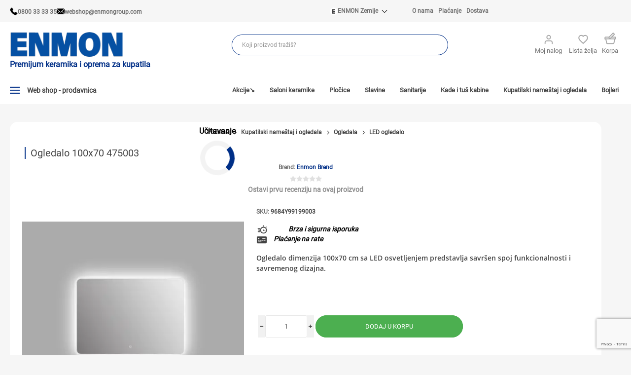

--- FILE ---
content_type: text/html; charset=utf-8
request_url: https://www.enmongroup.com/ogledalo-100x70-475003
body_size: 48185
content:
<!DOCTYPE html><html lang="sr" dir="ltr" class="html-product-details-page"><head><title>Ogledalo 100x70 475003 &#x1F4A1; LED osvetljenje</title><meta charset="UTF-8"><meta name="description" content="Ogledalo 100x70 475003 sa LED osvetljenjem – moderan dizajn, belo svetlo i savršen odraz za tvoje kupatilo. Poruči još danas!"><meta name="keywords" content="ogledala za kupatilo,ogledalo,ogledalo za kupatilo,ogledala,ogledala za hodnik,ogledala za hodnike,ogledala sa led svetlom,ogledalo sa led svetlom,led ogledala za kupatilo"><meta property="og:image" content=""><meta name="generator" content="nopCommerce"><meta name="viewport" content="width=device-width, initial-scale=1, viewport-fit=cover, user-scalable=1, shrink-to-fit=no"><meta http-equiv="Content-Security-Policy" content="upgrade-insecure-requests"><meta name="HandheldFriendly" content="true"><link href="https://fonts.googleapis.com/css?family=Roboto:300,400,700&amp;subset=cyrillic-ext,greek-ext&amp;display=swap" rel="preload"><link rel="preload" href="/Themes/Emporium_Enmon/Content/fonts/OpenSans-Regular.ttf" as="font" type="font/ttf" crossorigin><link rel="preload" href="/Themes/Emporium_Enmon/Content/fonts/OpenSans-Bold.ttf" as="font" type="font/ttf" crossorigin><link rel="preload" href="/Themes/Emporium_Enmon/Content/fonts/OpenSans-Light.ttf" as="font" type="font/ttf" crossorigin><link rel="preload" href="/Themes/Emporium_Enmon/Content/fonts/OpenSans-SemiBold.ttf" as="font" type="font/ttf" crossorigin><link rel="preload" href="/Themes/Emporium_Enmon/Content/fonts/RobotoCondensed-Bold.ttf" as="font" type="font/ttf" crossorigin><link rel="preload" href="/Themes/Emporium_Enmon/Content/fonts/RenogareSoft-Regular.ttf" as="font" type="font/ttf" crossorigin><link rel="preload" href="/Themes/Emporium_Enmon/Content/icons/emporium-icons.ttf?xwq28l" as="font" type="font/ttf" crossorigin><meta http-equiv="Content-Security-Policy" content="upgrade-insecure-requests"><meta name="google-site-verification" content="viSRVznaCzPS6JW0ts_J2-8auHEq-4xdvcqqf24_C-4"><meta name="yandex-verification" content="94c033d9960c9dc6"><meta property="og:type" content="product"><meta property="og:title" content="Ogledalo 100x70 475003 💡 LED osvetljenje"><meta property="og:description" content="Ogledalo 100x70 475003 sa LED osvetljenjem – moderan dizajn, belo svetlo i savršen odraz za tvoje kupatilo. Poruči još danas!"><meta property="og:image" content="https://eshopsa.blob.core.windows.net/eshop-enmon-image-thumbs/0098138_ogledalo-100x70-475003_500.webp"><meta property="og:image:url" content="https://eshopsa.blob.core.windows.net/eshop-enmon-image-thumbs/0098138_ogledalo-100x70-475003_500.webp"><meta property="og:url" content="https://www.enmongroup.com/ogledalo-100x70-475003"><meta property="og:site_name" content="ENMON DOO"><link rel="stylesheet" href="/css/twrxjw1dyoxqp-ukdqayyw.styles.css?v=oK9n4Sojani4S8UVKANCVvFG3H4"><link rel="stylesheet" href="https://cdnjs.cloudflare.com/ajax/libs/slick-carousel/1.8.1/slick.min.css"><style>.product-details-page .full-description{display:none}.product-details-page .ui-tabs .full-description{display:block}.product-details-page .tabhead-full-description{display:none}.product-details-page .product-specs-box{display:none}.product-details-page .ui-tabs .product-specs-box{display:block}.product-details-page .ui-tabs .product-specs-box .title{display:none}.product-details-page .product-reviews{display:none}.product-details-page .ui-tabs .product-reviews{display:block}</style><script>(function(n,t,i,r,u){n[r]=n[r]||[];n[r].push({"gtm.start":(new Date).getTime(),event:"gtm.js"});var e=t.getElementsByTagName(i)[0],f=t.createElement(i),o=r!="dataLayer"?"&l="+r:"";f.async=!0;f.src="https://www.googletagmanager.com/gtm.js?id="+u+o;e.parentNode.insertBefore(f,e)})(window,document,"script","dataLayer","GTM-KRC8DD82")</script><link rel="canonical" href="https://www.enmongroup.com/ogledalo-100x70-475003"><link rel="shortcut icon" href="/icons/icons_1/favicon.ico"><script src="/js/enkw6rdozkdyq_9gudmw1a.scripts.js?v=EcJDbtU9tPKeIijnBmf4vFa0U8w"></script><script>document.addEventListener("DOMContentLoaded",function(){document.querySelectorAll("img[src*='menu-grid.png']").forEach(function(n){n.hasAttribute("alt")||n.setAttribute("alt","")})})</script><link rel="alternate" hreflang="sr-Latn-RS" href="https://www.enmongroup.com/ogledalo-100x70-475003"><link rel="alternate" hreflang="bs-Latn-BA" href="https://www.enmon.ba/ogledalo-100x70-475003"><link rel="alternate" hreflang="hr-HR" href="https://www.enmon.hr/ogledalo-100x70-475003"><link rel="alternate" hreflang="mk-MK" href="https://www.enmon.mk/ogledalo-100x70-475003"><link rel="alternate" hreflang="x-default" href="https://www.enmongroup.com/ogledalo-100x70-475003"><body class="product-details-page-body"><input name="__RequestVerificationToken" type="hidden" value="CfDJ8CocIN9rZN1Kk92Xu5kyVMWj6X4cjqD_4jJQm7holxEOHlU9UeHCVJMXtoxNzLON4ZAjfkhqwT-aJ0DglF_d0MrHTI4djvl6SQdJCeSmiCKOUbAI_HWEyVI1eTZN7GcFNQxABMsbVJCIac1SmZHJYOY"><div class="initial-loader-container" id="InitialLoader"><div class="lds-ripple initial-loader"><div></div><div></div></div></div><noscript><iframe src="https://www.googletagmanager.com/ns.html?id=GTM-KRC8DD82" height="0" width="0" style="display:none;visibility:hidden"></iframe></noscript><div class="ajax-loading-block-window" style="display:none"></div><div id="dialog-notifications-success" role="status" aria-live="polite" aria-atomic="true" title="Obaveštenje" style="display:none"></div><div id="dialog-notifications-error" role="alert" aria-live="assertive" aria-atomic="true" title="Greška" style="display:none"></div><div id="dialog-notifications-warning" role="alert" aria-live="assertive" aria-atomic="true" title="Upozorenje" style="display:none"></div><div id="bar-notification" class="bar-notification-container" role="status" aria-live="polite" aria-atomic="true" data-close="Zatvori"></div><div class="master-wrapper-page"><div class="responsive-nav-wrapper-parent"><div class="enmon-header-upper"><div class="header-contact-section"><div class="header-contact-info"><img width="50" height="50" src="/Themes/Emporium_Enmon/Content/img/img_enmon/phone.svg" alt="phone icon"> <a href="tel:0800 33 33 35">0800 33 33 35</a></div><div class="header-contact-info"><img width="50" height="50" src="/Themes/Emporium_Enmon/Content/img/img_enmon/mail.svg" alt="email icon"> <a href="mailto:webshop@enmongroup.com">webshop@enmongroup.com</a></div></div><div class="nav-links"><div class="external-link"><div class="external-link-header"><div class="external-header-text"><img width="50" height="50" src="/Themes/Emporium_Enmon/Content/img/img_enmon/E_in_circle.svg" alt="e in circle icon"><div>ENMON Zemlje</div></div><img width="50" height="50" src="/Themes/Emporium_Enmon/Content/img/img_enmon/down-arrow.png" alt="dropdown arrow"></div><ul class="external-link-dropdown"><li class="external-link-items"><a href="https://www.enmongroup.com/">ENMON SRB</a><li class="external-link-items"><a href="https://www.enmon.ba/">ENMON BIH</a><li class="external-link-items"><a href="https://www.enmon.hr/">ENMON HR</a><li class="external-link-items"><a href="https://www.enmon.mk/">ENMON MKD</a></ul></div></div></div><div class="responsive-nav-wrapper"><div class="menu-title"><span class="logo-menu">Meni</span></div><div class="mobile-logo"><a href="/" class="logo"> <img alt="ENMON DOO" title="ENMON DOO" src="https://eshopsa.blob.core.windows.net/eshop-enmon-image-thumbs/0096441_enmon-logo.png"></a><p class="home-page-title mobile-header-title">Premijum keramika i oprema za kupatila</div><div class="shopping-cart-link"></div><div class="wishlist"><a href="/wishlist"> </a></div><div class="personal-button" id="header-links-opener" onclick="body.style.overflowY=&#34;hidden&#34;;$(&#34;.close-side-menu-btn, .overlayOffCanvas&#34;).click(()=>{body.style.overflowY=&#34;auto&#34;})"><span>Personal menu</span></div></div><div class="search-wrap"></div><div class="enmon-mobile-mega-menu"></div></div><div class="header"><div class="campain-banner campain-banner-top"></div><div class="enmon-header-upper flex align-center justify-between"><div class="header-contact-section"><div class="header-contact-info"><img src="/Themes/Emporium_Enmon/Content/img/img_enmon/phone-call.png" alt="phone icon" width="50" height="50"> <a href="tel:0800 33 33 35">0800 33 33 35</a></div><div class="header-contact-info"><img src="/Themes/Emporium_Enmon/Content/img/img_enmon/email.png" width="50" height="50" alt="email icon"> <a href="mailto:webshop@enmongroup.com">webshop@enmongroup.com</a></div></div><div class="nav-links"><div class="external-link"><div class="external-link-header"><div class="external-header-text"><img src="/Themes/Emporium_Enmon/Content/img/img_enmon/E_in_circle.svg" width="50" height="50" alt="e in circle icon"><div>ENMON Zemlje</div></div><img src="/Themes/Emporium_Enmon/Content/img/img_enmon/down-arrow.png" alt="dropdown arrow" width="50" height="50"></div><ul class="external-link-dropdown"><li class="external-link-items"><a href="https://www.enmongroup.com/">ENMON SRB</a><li class="external-link-items"><a href="https://www.enmon.ba/">ENMON BIH</a><li class="external-link-items"><a href="https://www.enmon.hr/">ENMON HR</a><li class="external-link-items"><a href="https://www.enmon.mk/">ENMON MKD</a></ul></div><div class="enmon-nav inline-flex justify-end"><a href="https://www.enmongroup.com/o-enmonu">O nama</a> <a href="nacini-placanja">Plaćanje</a> <a href="https://www.enmongroup.com/nacin-isporuke">Dostava</a></div></div></div><div class="campain-banner campain-banner-middle"></div><div class="header-lower"><div class="header-logo"><img class="sticky-logo-menu" width="100" height="100" src="/Themes/Emporium_Enmon/Content/img/img_enmon/menu-grid.png"> <a href="/" class="logo"> <img alt="ENMON DOO" title="ENMON DOO" src="https://eshopsa.blob.core.windows.net/eshop-enmon-image-thumbs/0096441_enmon-logo.png"></a><p class="home-page-title web-header-title">Premijum keramika i oprema za kupatila</div><div class="search-box store-search-box"><div class="close-side-menu"><span class="close-side-menu-text">Koji proizvod tražiš?</span> <span class="close-side-menu-btn">Close</span></div><div class="col-xs-offset-3 col-xs-12 searchareaOverlay"><div class="search-form"><form method="get" id="small-search-box-form" class="form minisearch" action="/search"><span><input type="text" class="search-box-text" id="small-searchterms" autocomplete="off" name="q" placeholder="Koji proizvod tražiš?" aria-label="Koji proizvod tražiš?"></span> <input type="hidden" class="instantSearchResourceElement" data-highlightfirstfoundelement="false" data-minkeywordlength="3" data-defaultproductsortoption="21" data-instantsearchurl="/instantSearchFor" data-searchpageurl="/search" data-searchinproductdescriptions="true" data-numberofvisibleproducts="7" data-noresultsresourcetext="Nema rezultata pretrage."><div id="search_autocomplete" class="athena-autocomplete athena-search-autocomplete"></div><input type="submit" class="button-1 search-box-button" value="Search" id="btnSearchBox"></form></div></div></div><div class="athena-search-bg"></div><div class="header-links-wrapper"><div class="header-links"><ul><li><a href="/customer/info" class="ico-account opener" data-loginurl="/login"> <img src="/Themes/Emporium_Enmon/Content/img/img_enmon/my_account_ico.svg" width="50" height="50" alt="My account icon"> Moj nalog </a><div class="profile-menu-box login-form-in-header"><div class="close-side-menu"><span class="close-side-menu-text">Moj nalog</span> <span class="close-side-menu-btn">Close</span></div><div class="header-form-holder"><a href="/register" class="ico-register">Registruj se</a> <a href="/login" class="ico-login">Prijavi se</a></div></div><li><a href="/compareproducts" class="ico-compare">Uporedi proizvode</a><li><a href="/wishlist" class="ico-wishlist"> <img src="/Themes/Emporium_Enmon/Content/img/img_enmon/favorites_ico.svg" width="50" height="50" alt="Favorites icon"> <span class="wishlist-label">Lista želja</span> </a></ul><div class="flyout-wrapper-custom"><div id="flyout-cart" class="flyout-cart" data-removeitemfromcarturl="/EmporiumTheme/RemoveItemFromCart" data-flyoutcarturl="/EmporiumTheme/FlyoutShoppingCart"><div id="topcartlink"><a href="/cart" class="ico-cart"> <img src="/Themes/Emporium_Enmon/Content/img/img_enmon/basket_ico.svg" width="50" height="50" alt="Basket icon"> <span class="cart-label"> Korpa </span> </a></div><div class="mini-shopping-cart"><div class="flyout-cart-scroll-area"><p>Nemaš proizvoda u korpi.</div></div></div></div></div></div></div><div class="header-menu-parent"><div class="header-menu categories-in-side-panel"><div class="category-navigation-list-wrapper"><span class="category-navigation-title flex align-center"> <span class="enmon-header-open"> <img src="/Themes/Emporium_Enmon/Content/img/img_enmon/menu-grid.png" width="50" height="50"> Web shop - prodavnica </span> <span class="enmon-header-close"> <img src="/Themes/Emporium_Enmon/Content/img/img_enmon/enmon_logo.png" width="300" height="300" alt="Enmon logo"> <img class="enmon-close-btn" src="/Themes/Emporium_Enmon/Content/img/img_enmon/close.png" width="40" height="40" alt="Close icon"> </span> </span><ul class="category-navigation-list sticky-flyout"></ul></div><div class="close-menu"><span class="close-menu-text">Meni</span> <span class="close-menu-btn">Close</span></div><ul class="menu-carousel mega-menu" data-isrtlenabled="false" data-enableclickfordropdown="false"><li class="has-sublist with-dropdown-in-grid root-category-items"><a class="with-subcategories" href="/akcije"> <img width="25px" height="25px" src="https://eshopsa.blob.core.windows.net/eshop-enmon-image-thumbs/0077788_akcije-srbija.png"> <span> Akcije&#x2198; </span> </a><div class="plus-button"></div><div class="dropdown categories fullWidth boxes-4"><div class="row-wrapper"><div class="row"><div class="box"><div class="picture-title-wrap"><div class="picture"><a href="/poslednji-komadi" title="Prikaži proizvode u kategoriji Poslednji komadi"> <img class="lazy" alt="Picture for category Poslednji komadi" width="200" height="200" src="[data-uri]" data-original="https://eshopsa.blob.core.windows.net/eshop-enmon-image-thumbs/0095467_poslednji-komadi_290.webp"> </a></div><div class="title"><a href="/poslednji-komadi" title="Poslednji komadi"><span>Poslednji komadi</span></a></div></div></div><div class="box"><div class="picture-title-wrap"><div class="picture"><a href="/rasprodaja-plocica" title="Prikaži proizvode u kategoriji Rasprodaja pločica"> <img class="lazy" alt="Picture for category Rasprodaja pločica" width="200" height="200" src="[data-uri]" data-original="https://eshopsa.blob.core.windows.net/eshop-enmon-image-thumbs/0094456_rasprodaja-plocica_290.webp"> </a></div><div class="title"><a href="/rasprodaja-plocica" title="Rasprodaja pločica"><span>Rasprodaja plo&#x10D;ica</span></a></div></div></div><div class="empty-box"></div><div class="empty-box"></div></div></div></div><li class="has-sublist with-dropdown-in-grid root-category-items"><a class="with-subcategories" href="/nase-preporuke"> <img width="25px" height="25px" src="https://eshopsa.blob.core.windows.net/eshop-enmon-image-thumbs/0077830_nase-preporuke.png"> <span> Na&#x161;e preporuke </span> </a><div class="plus-button"></div><div class="dropdown categories fullWidth boxes-4"><div class="row-wrapper"><div class="row"><div class="box"><div class="picture-title-wrap"><div class="picture"><a href="/kompleti-akcija" title="Prikaži proizvode u kategoriji Kompleti - POKLON PROIZVODI"> <img class="lazy" alt="Picture for category Kompleti - POKLON PROIZVODI" width="200" height="200" src="[data-uri]" data-original="https://eshopsa.blob.core.windows.net/eshop-enmon-image-thumbs/0095357_kompleti-akcija_290.webp"> </a></div><div class="title"><a href="/kompleti-akcija" title="Kompleti - POKLON PROIZVODI"><span>Kompleti - POKLON PROIZVODI</span></a></div></div></div><div class="box"><div class="picture-title-wrap"><div class="picture"><a href="/vitra-sanitarije" title="Prikaži proizvode u kategoriji Vitra sanitarije"> <img class="lazy" alt="Picture for category Vitra sanitarije" width="200" height="200" src="[data-uri]" data-original="https://eshopsa.blob.core.windows.net/eshop-enmon-image-thumbs/0092327_vitra-sanitarije_290.jpeg"> </a></div><div class="title"><a href="/vitra-sanitarije" title="Vitra sanitarije"><span>Vitra sanitarije</span></a></div></div></div><div class="box"><div class="picture-title-wrap"><div class="picture"><a href="/rigo-kupatilski-namestaj" title="Prikaži proizvode u kategoriji Italijanski kupatilski nameštaj"> <img class="lazy" alt="Picture for category Italijanski kupatilski nameštaj" width="200" height="200" src="[data-uri]" data-original="https://eshopsa.blob.core.windows.net/eshop-enmon-image-thumbs/0097217_rigo-kupatilski-namestaj_290.webp"> </a></div><div class="title"><a href="/rigo-kupatilski-namestaj" title="Italijanski kupatilski nameštaj"><span>Italijanski kupatilski name&#x161;taj</span></a></div></div></div><div class="box"><div class="picture-title-wrap"><div class="picture"><a href="/ribbed-glass-walk-in-tus-kabine" title="Prikaži proizvode u kategoriji Ribbed glass walk in tuš kabine"> <img class="lazy" alt="Picture for category Ribbed glass walk in tuš kabine" width="200" height="200" src="[data-uri]" data-original="https://eshopsa.blob.core.windows.net/eshop-enmon-image-thumbs/0096846_ribbed-glass-walk-in-tus-kabine_290.webp"> </a></div><div class="title"><a href="/ribbed-glass-walk-in-tus-kabine" title="Ribbed glass walk in tuš kabine"><span>Ribbed glass walk in tu&#x161; kabine</span></a></div></div></div></div></div></div><li class="has-sublist with-dropdown-in-grid root-category-items"><a class="with-subcategories" href="/plocice"> <img width="25px" height="25px" src="https://eshopsa.blob.core.windows.net/eshop-enmon-image-thumbs/0062799_plocice.webp"> <span> Plo&#x10D;ice </span> </a><div class="plus-button"></div><div class="dropdown categories fullWidth boxes-4"><div class="row-wrapper"><div class="row"><div class="box"><div class="picture-title-wrap"><div class="picture"><a href="/plocice-velikih-dimenzija" title="Prikaži proizvode u kategoriji Pločice velikih dimenzija"> <img class="lazy" alt="Picture for category Pločice velikih dimenzija" width="200" height="200" src="[data-uri]" data-original="https://eshopsa.blob.core.windows.net/eshop-enmon-image-thumbs/0097829_plocice-velikih-dimenzija_290.webp"> </a></div><div class="title"><a href="/plocice-velikih-dimenzija" title="Pločice velikih dimenzija"><span>Plo&#x10D;ice velikih dimenzija</span></a></div></div><ul class="subcategories"><li class="subcategory-item"><a href="/plocice-za-dnevnu-sobu" title="Pločice za dnevnu sobu"><span>Plo&#x10D;ice za dnevnu sobu</span></a><li class="subcategory-item"><a href="/plocice-za-hodnik" title="Pločice za hodnik"><span>Plo&#x10D;ice za hodnik</span></a></ul></div><div class="box"><div class="picture-title-wrap"><div class="picture"><a href="/podne-plocice" title="Prikaži proizvode u kategoriji Podne pločice"> <img class="lazy" alt="Picture for category Podne pločice" width="200" height="200" src="[data-uri]" data-original="https://eshopsa.blob.core.windows.net/eshop-enmon-image-thumbs/0097802_podne-plocice_290.webp"> </a></div><div class="title"><a href="/podne-plocice" title="Podne pločice"><span>Podne plo&#x10D;ice</span></a></div></div><ul class="subcategories"><li class="subcategory-item"><a href="/plocice-za-terase" title="Pločice za terasu"><span>Plo&#x10D;ice za terasu</span></a><li class="subcategory-item"><a href="/plocice-imitacija-drveta" title="Pločice imitacija drveta"><span>Plo&#x10D;ice imitacija drveta</span></a><li class="subcategory-item"><a href="/plocice-imitacija-kamena" title="Pločice imitacija kamena"><span>Plo&#x10D;ice imitacija kamena</span></a><li class="subcategory-item"><a href="/podne-plocice-imitacija-mermera" title="Imitacija mermera"><span>Imitacija mermera</span></a></ul></div><div class="box"><div class="picture-title-wrap"><div class="picture"><a href="/zidne-plocice" title="Prikaži proizvode u kategoriji Zidne pločice"> <img class="lazy" alt="Picture for category Zidne pločice" width="200" height="200" src="[data-uri]" data-original="https://eshopsa.blob.core.windows.net/eshop-enmon-image-thumbs/0097809_zidne-plocice_290.webp"> </a></div><div class="title"><a href="/zidne-plocice" title="Zidne pločice"><span>Zidne plo&#x10D;ice</span></a></div></div><ul class="subcategories"><li class="subcategory-item"><a href="/zidne-plocice-za-kuhinju" title="Pločice za kuhinju"><span>Plo&#x10D;ice za kuhinju</span></a><li class="subcategory-item"><a href="/plocice-za-kupatilo" title="Pločice za kupatilo"><span>Plo&#x10D;ice za kupatilo</span></a></ul></div><div class="box"><div class="picture-title-wrap"><div class="picture"><a href="/dekorativne-plocice" title="Prikaži proizvode u kategoriji Dekorativne pločice"> <img class="lazy" alt="Picture for category Dekorativne pločice" width="200" height="200" src="[data-uri]" data-original="https://eshopsa.blob.core.windows.net/eshop-enmon-image-thumbs/0097825_dekorativne-plocice_290.webp"> </a></div><div class="title"><a href="/dekorativne-plocice" title="Dekorativne pločice"><span>Dekorativne plo&#x10D;ice</span></a></div></div></div></div><div class="row"><div class="box"><div class="picture-title-wrap"><div class="picture"><a href="/mozaik-plocice" title="Prikaži proizvode u kategoriji Mozaik pločice"> <img class="lazy" alt="Picture for category Mozaik pločice" width="200" height="200" src="[data-uri]" data-original="https://eshopsa.blob.core.windows.net/eshop-enmon-image-thumbs/0097818_mozaik-plocice_290.webp"> </a></div><div class="title"><a href="/mozaik-plocice" title="Mozaik pločice"><span>Mozaik plo&#x10D;ice</span></a></div></div></div><div class="box"><div class="picture-title-wrap"><div class="picture"><a href="/granitne-plocice" title="Prikaži proizvode u kategoriji Granitne pločice"> <img class="lazy" alt="Picture for category Granitne pločice" width="200" height="200" src="[data-uri]" data-original="https://eshopsa.blob.core.windows.net/eshop-enmon-image-thumbs/0097819_granitne-plocice_290.webp"> </a></div><div class="title"><a href="/granitne-plocice" title="Granitne pločice"><span>Granitne plo&#x10D;ice</span></a></div></div></div><div class="empty-box"></div><div class="empty-box"></div></div></div></div><li class="has-sublist with-dropdown-in-grid root-category-items"><a class="with-subcategories" href="/slavine"> <img width="25px" height="25px" src="https://eshopsa.blob.core.windows.net/eshop-enmon-image-thumbs/0062791_slavine.webp"> <span> Slavine </span> </a><div class="plus-button"></div><div class="dropdown categories fullWidth boxes-4"><div class="row-wrapper"><div class="row"><div class="box"><div class="picture-title-wrap"><div class="picture"><a href="/slavine-za-sudoperu" title="Prikaži proizvode u kategoriji Slavine za sudoperu"> <img class="lazy" alt="Picture for category Slavine za sudoperu" width="200" height="200" src="[data-uri]" data-original="https://eshopsa.blob.core.windows.net/eshop-enmon-image-thumbs/0097796_slavine-za-sudoperu_290.webp"> </a></div><div class="title"><a href="/slavine-za-sudoperu" title="Slavine za sudoperu"><span>Slavine za sudoperu</span></a></div></div></div><div class="box"><div class="picture-title-wrap"><div class="picture"><a href="/slavine-za-kupatilo" title="Prikaži proizvode u kategoriji Slavine za kupatilo"> <img class="lazy" alt="Picture for category Slavine za kupatilo" width="200" height="200" src="[data-uri]" data-original="https://eshopsa.blob.core.windows.net/eshop-enmon-image-thumbs/0097795_slavine-za-kupatilo_290.webp"> </a></div><div class="title"><a href="/slavine-za-kupatilo" title="Slavine za kupatilo"><span>Slavine za kupatilo</span></a></div></div><ul class="subcategories"><li class="subcategory-item"><a href="/slavine-za-lavabo" title="Slavine za lavabo"><span>Slavine za lavabo</span></a><li class="subcategory-item"><a href="/slavine-za-kadu" title="Slavine za kadu"><span>Slavine za kadu</span></a><li class="subcategory-item"><a href="/baterije-za-tus" title="Baterije za tuš"><span>Baterije za tu&#x161;</span></a><li class="subcategory-item"><a href="/baterije-za-bide" title="Baterije za bide"><span>Baterije za bide</span></a><li class="subcategory-item"><a href="/ugradne-baterije" title="Ugradne baterije"><span>Ugradne baterije</span></a></ul></div><div class="empty-box"></div><div class="empty-box"></div></div></div></div><li class="has-sublist with-dropdown-in-grid root-category-items"><a class="with-subcategories" href="/kade-i-kabine"> <img width="25px" height="25px" src="https://eshopsa.blob.core.windows.net/eshop-enmon-image-thumbs/0062793_kade-i-kabine.webp"> <span> Kade i tu&#x161; kabine </span> </a><div class="plus-button"></div><div class="dropdown categories fullWidth boxes-4"><div class="row-wrapper"><div class="row"><div class="box"><div class="picture-title-wrap"><div class="picture"><a href="/kade-za-kupatila" title="Prikaži proizvode u kategoriji Kade i tuš kade"> <img class="lazy" alt="Picture for category Kade i tuš kade" width="200" height="200" src="[data-uri]" data-original="https://eshopsa.blob.core.windows.net/eshop-enmon-image-thumbs/0097830_kade-i-tus-kade_290.webp"> </a></div><div class="title"><a href="/kade-za-kupatila" title="Kade i tuš kade"><span>Kade i tu&#x161; kade</span></a></div></div><ul class="subcategories"><li class="subcategory-item"><a href="/kade" title="Kade sa oblogom"><span>Kade sa oblogom</span></a><li class="subcategory-item"><a href="/kade-bez-obloge" title="Kade bez obloge"><span>Kade bez obloge</span></a><li class="subcategory-item"><a href="/tus-kade" title="Tuš kade"><span>Tu&#x161; kade</span></a></ul></div><div class="box"><div class="picture-title-wrap"><div class="picture"><a href="/tus-kabine-paravani" title="Prikaži proizvode u kategoriji Tuš kabine, tuš vrata, tuš paravani"> <img class="lazy" alt="Picture for category Tuš kabine, tuš vrata, tuš paravani" width="200" height="200" src="[data-uri]" data-original="https://eshopsa.blob.core.windows.net/eshop-enmon-image-thumbs/0097865_tus-kabine-tus-vrata-tus-paravani_290.webp"> </a></div><div class="title"><a href="/tus-kabine-paravani" title="Tuš kabine, tuš vrata, tuš paravani"><span>Tu&#x161; kabine, tu&#x161; vrata, tu&#x161; paravani</span></a></div></div><ul class="subcategories"><li class="subcategory-item"><a href="/tus-kabine" title="Tuš kabine"><span>Tu&#x161; kabine</span></a><li class="subcategory-item"><a href="/tus-kabine-sa-tus-kadom" title="Tuš kabine sa kadom"><span>Tu&#x161; kabine sa kadom</span></a><li class="subcategory-item"><a href="/klizna-vrata" title="Klizna vrata"><span>Klizna vrata</span></a><li class="subcategory-item"><a href="/preklopna-tus-vrata" title="Preklopna tuš vrata"><span>Preklopna tu&#x161; vrata</span></a><li class="subcategory-item"><a href="/tus-paravani" title="Paravani za tuš kabine"><span>Paravani za tu&#x161; kabine</span></a><li class="subcategory-item"><a href="/walk-in-tus-kabine" title="Walk In Tuš Kabine"><span>Walk In Tu&#x161; Kabine</span></a></ul></div><div class="empty-box"></div><div class="empty-box"></div></div></div></div><li class="has-sublist with-dropdown-in-grid root-category-items"><a class="with-subcategories" href="/sanitarija"> <img width="25px" height="25px" src="https://eshopsa.blob.core.windows.net/eshop-enmon-image-thumbs/0062790_sanitarija.webp"> <span> Sanitarije </span> </a><div class="plus-button"></div><div class="dropdown categories fullWidth boxes-4"><div class="row-wrapper"><div class="row"><div class="box"><div class="picture-title-wrap"><div class="picture"><a href="/bide" title="Prikaži proizvode u kategoriji Bide"> <img class="lazy" alt="Picture for category Bide" width="200" height="200" src="[data-uri]" data-original="https://eshopsa.blob.core.windows.net/eshop-enmon-image-thumbs/0062844_bide_290.webp"> </a></div><div class="title"><a href="/bide" title="Bide"><span>Bide</span></a></div></div><ul class="subcategories"><li class="subcategory-item"><a href="/stojeci-bide" title="Stojeći bide"><span>Stoje&#x107;i bide</span></a><li class="subcategory-item"><a href="/konzolni-bide" title="Konzolni (viseći) bide"><span>Konzolni (vise&#x107;i) bide</span></a></ul></div><div class="box"><div class="picture-title-wrap"><div class="picture"><a href="/lavabo" title="Prikaži proizvode u kategoriji Lavabo"> <img class="lazy" alt="Picture for category Lavabo" width="200" height="200" src="[data-uri]" data-original="https://eshopsa.blob.core.windows.net/eshop-enmon-image-thumbs/0062845_lavabo_290.webp"> </a></div><div class="title"><a href="/lavabo" title="Lavabo"><span>Lavabo</span></a></div></div><ul class="subcategories"><li class="subcategory-item"><a href="/nadgradni-lavabo" title="Nadgradni lavabo"><span>Nadgradni lavabo</span></a><li class="subcategory-item"><a href="/konzolni-lavabo" title="Konzolni lavabo"><span>Konzolni lavabo</span></a></ul></div><div class="box"><div class="picture-title-wrap"><div class="picture"><a href="/monoblok" title="Prikaži proizvode u kategoriji Monoblok"> <img class="lazy" alt="Picture for category Monoblok" width="200" height="200" src="[data-uri]" data-original="https://eshopsa.blob.core.windows.net/eshop-enmon-image-thumbs/0062846_monoblok_290.webp"> </a></div><div class="title"><a href="/monoblok" title="Monoblok"><span>Monoblok</span></a></div></div><ul class="subcategories"><li class="subcategory-item"><a href="/monoblok-odvod-u-pod" title="Monoblok Simplon"><span>Monoblok Simplon</span></a><li class="subcategory-item"><a href="/monoblok-odvod-u-zid" title="Monoblok Baltik"><span>Monoblok Baltik</span></a></ul></div><div class="box"><div class="picture-title-wrap"><div class="picture"><a href="/stub-za-lavabo" title="Prikaži proizvode u kategoriji Stub za lavabo"> <img class="lazy" alt="Picture for category Stub za lavabo" width="200" height="200" src="[data-uri]" data-original="https://eshopsa.blob.core.windows.net/eshop-enmon-image-thumbs/0062847_stub-za-lavabo_290.webp"> </a></div><div class="title"><a href="/stub-za-lavabo" title="Stub za lavabo"><span>Stub za lavabo</span></a></div></div></div></div><div class="row"><div class="box"><div class="picture-title-wrap"><div class="picture"><a href="/wc-solja" title="Prikaži proizvode u kategoriji WC šolja"> <img class="lazy" alt="Picture for category WC šolja" width="200" height="200" src="[data-uri]" data-original="https://eshopsa.blob.core.windows.net/eshop-enmon-image-thumbs/0062848_wc-solja_290.webp"> </a></div><div class="title"><a href="/wc-solja" title="WC šolja"><span>WC &#x161;olja</span></a></div></div><ul class="subcategories"><li class="subcategory-item"><a href="/wc-solja-simplon" title="Simplon WC šolja"><span>Simplon WC &#x161;olja</span></a><li class="subcategory-item"><a href="/wc-solja-baltik" title="Baltik WC šolja"><span>Baltik WC &#x161;olja</span></a><li class="subcategory-item"><a href="/konzolna-wc-solja" title="Konzolna WC šolja"><span>Konzolna WC &#x161;olja</span></a></ul></div><div class="box"><div class="picture-title-wrap"><div class="picture"><a href="/pisoar" title="Prikaži proizvode u kategoriji Pisoar"> <img class="lazy" alt="Picture for category Pisoar" width="200" height="200" src="[data-uri]" data-original="https://eshopsa.blob.core.windows.net/eshop-enmon-image-thumbs/0062850_pisoar_290.webp"> </a></div><div class="title"><a href="/pisoar" title="Pisoar"><span>Pisoar</span></a></div></div></div><div class="box"><div class="picture-title-wrap"><div class="picture"><a href="/vodokotlic" title="Prikaži proizvode u kategoriji Vodokotlić"> <img class="lazy" alt="Picture for category Vodokotlić" width="200" height="200" src="[data-uri]" data-original="https://eshopsa.blob.core.windows.net/eshop-enmon-image-thumbs/0062853_vodokotlic_290.webp"> </a></div><div class="title"><a href="/vodokotlic" title="Vodokotlić"><span>Vodokotli&#x107;</span></a></div></div><ul class="subcategories"><li class="subcategory-item"><a href="/ugradni-vodokotlic" title="Ugradni vodokotlić"><span>Ugradni vodokotli&#x107;</span></a><li class="subcategory-item"><a href="/viseci-vodokotlic" title="Vodokotlić - predzidni"><span>Vodokotli&#x107; - predzidni</span></a><li class="subcategory-item"><a href="/za-monoblok" title="Za monoblok"><span>Za monoblok</span></a></ul></div><div class="box"><div class="picture-title-wrap"><div class="picture"><a href="/oprema-za-vodokotlice" title="Prikaži proizvode u kategoriji Delovi za vodokotlić"> <img class="lazy" alt="Picture for category Delovi za vodokotlić" width="200" height="200" src="[data-uri]" data-original="https://eshopsa.blob.core.windows.net/eshop-enmon-image-thumbs/0062854_oprema-za-vodokotlice_290.webp"> </a></div><div class="title"><a href="/oprema-za-vodokotlice" title="Delovi za vodokotlić"><span>Delovi za vodokotli&#x107;</span></a></div></div><ul class="subcategories"><li class="subcategory-item"><a href="/tipka-za-ugradni-vodokotlic" title="Tipka za vodokotlić"><span>Tipka za vodokotli&#x107;</span></a></ul></div></div><div class="row"><div class="box"><div class="picture-title-wrap"><div class="picture"><a href="/daska-za-wc-solju" title="Prikaži proizvode u kategoriji Daska za WC šolju"> <img class="lazy" alt="Picture for category Daska za WC šolju" width="200" height="200" src="[data-uri]" data-original="https://eshopsa.blob.core.windows.net/eshop-enmon-image-thumbs/0062855_daska-za-wc-solju_290.webp"> </a></div><div class="title"><a href="/daska-za-wc-solju" title="Daska za WC šolju"><span>Daska za WC &#x161;olju</span></a></div></div><ul class="subcategories"><li class="subcategory-item"><a href="/standardne-wc-daske" title="Standardne wc daske"><span>Standardne wc daske</span></a><li class="subcategory-item"><a href="/sporospustajuce-wc-daske" title="Sporospuštajuće wc daske"><span>Sporospu&#x161;taju&#x107;e wc daske</span></a></ul></div><div class="empty-box"></div><div class="empty-box"></div><div class="empty-box"></div></div></div></div><li class="has-sublist with-dropdown-in-grid root-category-items"><a class="with-subcategories" href="/tusevi"> <img width="25px" height="25px" src="https://eshopsa.blob.core.windows.net/eshop-enmon-image-thumbs/0062792_tusevi.webp"> <span> Tu&#x161;evi </span> </a><div class="plus-button"></div><div class="dropdown categories fullWidth boxes-4"><div class="row-wrapper"><div class="row"><div class="box"><div class="picture-title-wrap"><div class="picture"><a href="/tus-sistem" title="Prikaži proizvode u kategoriji Tuš sistem"> <img class="lazy" alt="Picture for category Tuš sistem" width="200" height="200" src="[data-uri]" data-original="https://eshopsa.blob.core.windows.net/eshop-enmon-image-thumbs/0062858_tus-sistem_290.webp"> </a></div><div class="title"><a href="/tus-sistem" title="Tuš sistem"><span>Tu&#x161; sistem</span></a></div></div><ul class="subcategories"><li class="subcategory-item"><a href="/tus-setovi" title="Tuš setovi"><span>Tu&#x161; setovi</span></a><li class="subcategory-item"><a href="/usponski-tus" title="Usponski tuš"><span>Usponski tu&#x161;</span></a></ul></div><div class="box"><div class="picture-title-wrap"><div class="picture"><a href="/tusevi-i-oprema" title="Prikaži proizvode u kategoriji Tuševi i oprema"> <img class="lazy" alt="Picture for category Tuševi i oprema" width="200" height="200" src="[data-uri]" data-original="https://eshopsa.blob.core.windows.net/eshop-enmon-image-thumbs/0062859_tusevi-i-oprema_290.webp"> </a></div><div class="title"><a href="/tusevi-i-oprema" title="Tuševi i oprema"><span>Tu&#x161;evi i oprema</span></a></div></div><ul class="subcategories"><li class="subcategory-item"><a href="/tus-ruza" title="Tuš ruža"><span>Tu&#x161; ru&#x17E;a</span></a><li class="subcategory-item"><a href="/tus-rucica" title="Tuš ručica"><span>Tu&#x161; ru&#x10D;ica</span></a><li class="subcategory-item"><a href="/klizna-sipka-za-tus" title="Klizna šipka"><span>Klizna &#x161;ipka</span></a><li class="subcategory-item"><a href="/tus-crevo" title="Crevo za tuš"><span>Crevo za tu&#x161;</span></a><li class="subcategory-item"><a href="/tus-drzaci" title="Držač za tuš"><span>Dr&#x17E;a&#x10D; za tu&#x161;</span></a><li class="subcategory-item"><a href="/izlivi-i-kolena" title="Izlivi i kolena"><span>Izlivi i kolena</span></a></ul></div><div class="empty-box"></div><div class="empty-box"></div></div></div></div><li class="has-sublist with-dropdown-in-grid root-category-items"><a class="with-subcategories" href="/kupatilski-namestaj-i-ogledala"> <img width="25px" height="25px" src="https://eshopsa.blob.core.windows.net/eshop-enmon-image-thumbs/0062794_kupatilski-namestaj-i-ogledala.webp"> <span> Kupatilski name&#x161;taj i ogledala </span> </a><div class="plus-button"></div><div class="dropdown categories fullWidth boxes-4"><div class="row-wrapper"><div class="row"><div class="box"><div class="picture-title-wrap"><div class="picture"><a href="/kupatilski-namestaj" title="Prikaži proizvode u kategoriji Ormarići za kupatilo"> <img class="lazy" alt="Picture for category Ormarići za kupatilo" width="200" height="200" src="[data-uri]" data-original="https://eshopsa.blob.core.windows.net/eshop-enmon-image-thumbs/0062862_kupatilski-namestaj_290.webp"> </a></div><div class="title"><a href="/kupatilski-namestaj" title="Ormarići za kupatilo"><span>Ormari&#x107;i za kupatilo</span></a></div></div><ul class="subcategories"><li class="subcategory-item"><a href="/lavabo-sa-ormaricem" title="Lavabo sa ormarićem"><span>Lavabo sa ormari&#x107;em</span></a><li class="subcategory-item"><a href="/vertikale-za-kupatilo" title="Vertikale za kupatilo"><span>Vertikale za kupatilo</span></a><li class="subcategory-item"><a href="/ogledala-sa-ormaricem" title="Ogledala sa ormarićem"><span>Ogledala sa ormari&#x107;em</span></a><li class="subcategory-item"><a href="/ormarici-za-odlaganje-u-kupatilu" title="Ormarići za odlaganje u kupatilu"><span>Ormari&#x107;i za odlaganje u kupatilu</span></a><li class="subcategory-item"><a href="/ormarici-za-nadgradni-lavabo" title="Ormarići za nadgradni lavabo"><span>Ormari&#x107;i za nadgradni lavabo</span></a></ul></div><div class="box"><div class="picture-title-wrap"><div class="picture"><a href="/ogledalo" title="Prikaži proizvode u kategoriji Ogledala"> <img class="lazy" alt="Picture for category Ogledala" width="200" height="200" src="[data-uri]" data-original="https://eshopsa.blob.core.windows.net/eshop-enmon-image-thumbs/0062863_ogledala_290.webp"> </a></div><div class="title"><a href="/ogledalo" title="Ogledala"><span>Ogledala</span></a></div></div><ul class="subcategories"><li class="subcategory-item"><a href="/led-ogledalo" title="LED ogledalo"><span>LED ogledalo</span></a><li class="subcategory-item"><a href="/ogledala-sa-ramom" title="Ogledala sa ramom"><span>Ogledala sa ramom</span></a><li class="subcategory-item"><a href="/kozmeticka-ogledala" title="Kozmetička ogledala"><span>Kozmeti&#x10D;ka ogledala</span></a></ul></div><div class="empty-box"></div><div class="empty-box"></div></div></div></div><li class="with-dropdown-in-grid root-category-items"><a href="/bojler"> <img width="25px" height="25px" src="https://eshopsa.blob.core.windows.net/eshop-enmon-image-thumbs/0062795_bojleri.webp"> <span> Bojleri </span> </a><div class="plus-button"></div><li class="has-sublist with-dropdown-in-grid root-category-items"><a class="with-subcategories" href="/lajsne-za-plocice"> <img width="25px" height="25px" src="https://eshopsa.blob.core.windows.net/eshop-enmon-image-thumbs/0062788_lajsne-za-plocice.webp"> <span> Lajsne za plo&#x10D;ice </span> </a><div class="plus-button"></div><div class="dropdown categories fullWidth boxes-4"><div class="row-wrapper"><div class="row"><div class="box"><div class="picture-title-wrap"><div class="picture"><a href="/aluminijumske-lajsne-za-plocice" title="Prikaži proizvode u kategoriji Aluminijumske lajsne"> <img class="lazy" alt="Picture for category Aluminijumske lajsne" width="200" height="200" src="[data-uri]" data-original="https://eshopsa.blob.core.windows.net/eshop-enmon-image-thumbs/0062839_aluminijske_290.webp"> </a></div><div class="title"><a href="/aluminijumske-lajsne-za-plocice" title="Aluminijumske lajsne"><span>Aluminijumske lajsne</span></a></div></div></div><div class="box"><div class="picture-title-wrap"><div class="picture"><a href="/pvc-lajsne" title="Prikaži proizvode u kategoriji Plastične lajsne"> <img class="lazy" alt="Picture for category Plastične lajsne" width="200" height="200" src="[data-uri]" data-original="https://eshopsa.blob.core.windows.net/eshop-enmon-image-thumbs/0062840_plasticne-lajsne_290.webp"> </a></div><div class="title"><a href="/pvc-lajsne" title="Plastične lajsne"><span>Plasti&#x10D;ne lajsne</span></a></div></div></div><div class="empty-box"></div><div class="empty-box"></div></div></div></div><li class="has-sublist with-dropdown-in-grid root-category-items"><a class="with-subcategories" href="/materijali-za-keramicarske-radove"> <img width="25px" height="25px" src="https://eshopsa.blob.core.windows.net/eshop-enmon-image-thumbs/0062786_materijali-za-pripremu-i-ugradnju.webp"> <span> Materijali za kerami&#x10D;arske radove </span> </a><div class="plus-button"></div><div class="dropdown categories fullWidth boxes-4"><div class="row-wrapper"><div class="row"><div class="box"><div class="picture-title-wrap"><div class="picture"><a href="/materijali-za-postavljanje-plocica" title="Prikaži proizvode u kategoriji Priprema podloge za keramiku"> <img class="lazy" alt="Picture for category Priprema podloge za keramiku" width="200" height="200" src="[data-uri]" data-original="https://eshopsa.blob.core.windows.net/eshop-enmon-image-thumbs/0062818_priprema-podloge-za-keramiku_290.webp"> </a></div><div class="title"><a href="/materijali-za-postavljanje-plocica" title="Priprema podloge za keramiku"><span>Priprema podloge za keramiku</span></a></div></div><ul class="subcategories"><li class="subcategory-item"><a href="/prajmeri-za-postavljanje-keramike" title="Prajmeri"><span>Prajmeri</span></a><li class="subcategory-item"><a href="/masa-za-izravnavanje-betona" title="Masa za izravnavanje"><span>Masa za izravnavanje</span></a><li class="subcategory-item"><a href="/lepak-za-stiropor" title="Lepak za termoizolaciju"><span>Lepak za termoizolaciju</span></a><li class="subcategory-item"><a href="/materijali-za-hidroizolaciju" title="Hidroizolacija"><span>Hidroizolacija</span></a></ul></div><div class="box"><div class="picture-title-wrap"><div class="picture"><a href="/materijali-za-ugradnju-plocica" title="Prikaži proizvode u kategoriji Materijali za ugradnju keramike"> <img class="lazy" alt="Picture for category Materijali za ugradnju keramike" width="200" height="200" src="[data-uri]" data-original="https://eshopsa.blob.core.windows.net/eshop-enmon-image-thumbs/0062819_materijali-za-ugradnju-keramike_290.webp"> </a></div><div class="title"><a href="/materijali-za-ugradnju-plocica" title="Materijali za ugradnju keramike"><span>Materijali za ugradnju keramike</span></a></div></div><ul class="subcategories"><li class="subcategory-item"><a href="/lepak-za-keramiku" title="Lepak za pločice"><span>Lepak za plo&#x10D;ice</span></a><li class="subcategory-item"><a href="/fug-masa" title="Fug mase"><span>Fug mase</span></a><li class="subcategory-item"><a href="/zaptivni-silikoni" title="Silikon"><span>Silikon</span></a></ul></div><div class="empty-box"></div><div class="empty-box"></div></div></div></div><li class="with-dropdown-in-grid root-category-items"><a href="/vinil-podovi"> <img width="25px" height="25px" src="https://eshopsa.blob.core.windows.net/eshop-enmon-image-thumbs/0097816_spc-podovi.webp"> <span> SPC podovi </span> </a><div class="plus-button"></div><li class="has-sublist with-dropdown-in-grid root-category-items"><a class="with-subcategories" href="/alat-za-postavljanje-keramike"> <img width="25px" height="25px" src="https://eshopsa.blob.core.windows.net/eshop-enmon-image-thumbs/0062787_alati-i-oprema.webp"> <span> Alati i oprema </span> </a><div class="plus-button"></div><div class="dropdown categories fullWidth boxes-4"><div class="row-wrapper"><div class="row"><div class="box"><div class="picture-title-wrap"><div class="picture"><a href="/gletarice" title="Prikaži proizvode u kategoriji Gleterica"> <img class="lazy" alt="Picture for category Gleterica" width="200" height="200" src="[data-uri]" data-original="https://eshopsa.blob.core.windows.net/eshop-enmon-image-thumbs/0062820_gleterica_290.webp"> </a></div><div class="title"><a href="/gletarice" title="Gleterica"><span>Gleterica</span></a></div></div></div><div class="box"><div class="picture-title-wrap"><div class="picture"><a href="/krstici-za-keramiku" title="Prikaži proizvode u kategoriji Krstići za pločice"> <img class="lazy" alt="Picture for category Krstići za pločice" width="200" height="200" src="[data-uri]" data-original="https://eshopsa.blob.core.windows.net/eshop-enmon-image-thumbs/0062821_krstici-za-plocice_290.webp"> </a></div><div class="title"><a href="/krstici-za-keramiku" title="Krstići za pločice"><span>Krsti&#x107;i za plo&#x10D;ice</span></a></div></div></div><div class="box"><div class="picture-title-wrap"><div class="picture"><a href="/gletarice-perdaske" title="Prikaži proizvode u kategoriji Perdaška"> <img class="lazy" alt="Picture for category Perdaška" width="200" height="200" src="[data-uri]" data-original="https://eshopsa.blob.core.windows.net/eshop-enmon-image-thumbs/0062822_perdaska_290.webp"> </a></div><div class="title"><a href="/gletarice-perdaske" title="Perdaška"><span>Perda&#x161;ka</span></a></div></div></div><div class="box"><div class="picture-title-wrap"><div class="picture"><a href="/sundjeri" title="Prikaži proizvode u kategoriji Sunđer"> <img class="lazy" alt="Picture for category Sunđer" width="200" height="200" src="[data-uri]" data-original="https://eshopsa.blob.core.windows.net/eshop-enmon-image-thumbs/0062823_sunder_290.webp"> </a></div><div class="title"><a href="/sundjeri" title="Sunđer"><span>Sun&#x111;er</span></a></div></div></div></div><div class="row"><div class="box"><div class="picture-title-wrap"><div class="picture"><a href="/nitril-rukavice" title="Prikaži proizvode u kategoriji Nitrilne rukavice"> <img class="lazy" alt="Picture for category Nitrilne rukavice" width="200" height="200" src="[data-uri]" data-original="https://eshopsa.blob.core.windows.net/eshop-enmon-image-thumbs/0062824_rukavice_290.webp"> </a></div><div class="title"><a href="/nitril-rukavice" title="Nitrilne rukavice"><span>Nitrilne rukavice</span></a></div></div></div><div class="box"><div class="picture-title-wrap"><div class="picture"><a href="/cekic" title="Prikaži proizvode u kategoriji Gumeni čekić"> <img class="lazy" alt="Picture for category Gumeni čekić" width="200" height="200" src="[data-uri]" data-original="https://eshopsa.blob.core.windows.net/eshop-enmon-image-thumbs/0062825_gumeni-cekic_290.webp"> </a></div><div class="title"><a href="/cekic" title="Gumeni čekić"><span>Gumeni &#x10D;eki&#x107;</span></a></div></div></div><div class="box"><div class="picture-title-wrap"><div class="picture"><a href="/metri-za-merenje" title="Prikaži proizvode u kategoriji Metar, libela i ravnjača"> <img class="lazy" alt="Picture for category Metar, libela i ravnjača" width="200" height="200" src="[data-uri]" data-original="https://eshopsa.blob.core.windows.net/eshop-enmon-image-thumbs/0062826_metar-libela-i-ravnjaca_290.webp"> </a></div><div class="title"><a href="/metri-za-merenje" title="Metar, libela i ravnjača"><span>Metar, libela i ravnja&#x10D;a</span></a></div></div></div><div class="box"><div class="picture-title-wrap"><div class="picture"><a href="/pistolj-za-silikon" title="Prikaži proizvode u kategoriji Pištolj za silikon"> <img class="lazy" alt="Picture for category Pištolj za silikon" width="200" height="200" src="[data-uri]" data-original="https://eshopsa.blob.core.windows.net/eshop-enmon-image-thumbs/0062827_pistolj-za-silikon_290.webp"> </a></div><div class="title"><a href="/pistolj-za-silikon" title="Pištolj za silikon"><span>Pi&#x161;tolj za silikon</span></a></div></div></div></div><div class="row"><div class="box"><div class="picture-title-wrap"><div class="picture"><a href="/nivelatori-kajle" title="Prikaži proizvode u kategoriji Nivelatori kajle"> <img class="lazy" alt="Picture for category Nivelatori kajle" width="200" height="200" src="[data-uri]" data-original="https://eshopsa.blob.core.windows.net/eshop-enmon-image-thumbs/0062828_nivelatori-kajle_290.webp"> </a></div><div class="title"><a href="/nivelatori-kajle" title="Nivelatori kajle"><span>Nivelatori kajle</span></a></div></div></div><div class="box"><div class="picture-title-wrap"><div class="picture"><a href="/rezne-ploce-za-keramiku" title="Prikaži proizvode u kategoriji Rezna ploča"> <img class="lazy" alt="Picture for category Rezna ploča" width="200" height="200" src="[data-uri]" data-original="https://eshopsa.blob.core.windows.net/eshop-enmon-image-thumbs/0062829_rezna-ploca_290.webp"> </a></div><div class="title"><a href="/rezne-ploce-za-keramiku" title="Rezna ploča"><span>Rezna plo&#x10D;a</span></a></div></div></div><div class="box"><div class="picture-title-wrap"><div class="picture"><a href="/stitnici-za-kolena" title="Prikaži proizvode u kategoriji Štitnici za kolena"> <img class="lazy" alt="Picture for category Štitnici za kolena" width="200" height="200" src="[data-uri]" data-original="https://eshopsa.blob.core.windows.net/eshop-enmon-image-thumbs/0062830_stitnici-za-kolena_290.webp"> </a></div><div class="title"><a href="/stitnici-za-kolena" title="Štitnici za kolena"><span>&#x160;titnici za kolena</span></a></div></div></div><div class="box"><div class="picture-title-wrap"><div class="picture"><a href="/skalpeli" title="Prikaži proizvode u kategoriji Skalpel"> <img class="lazy" alt="Picture for category Skalpel" width="200" height="200" src="[data-uri]" data-original="https://eshopsa.blob.core.windows.net/eshop-enmon-image-thumbs/0062831_skalpel_290.webp"> </a></div><div class="title"><a href="/skalpeli" title="Skalpel"><span>Skalpel</span></a></div></div></div></div><div class="row"><div class="box"><div class="picture-title-wrap"><div class="picture"><a href="/zaptivne-trake" title="Prikaži proizvode u kategoriji Zaptivna traka"> <img class="lazy" alt="Picture for category Zaptivna traka" width="200" height="200" src="[data-uri]" data-original="https://eshopsa.blob.core.windows.net/eshop-enmon-image-thumbs/0062832_zaptivna-traka_290.webp"> </a></div><div class="title"><a href="/zaptivne-trake" title="Zaptivna traka"><span>Zaptivna traka</span></a></div></div></div><div class="box"><div class="picture-title-wrap"><div class="picture"><a href="/strugaci-farbe" title="Prikaži proizvode u kategoriji Strugač za zidove"> <img class="lazy" alt="Picture for category Strugač za zidove" width="200" height="200" src="[data-uri]" data-original="https://eshopsa.blob.core.windows.net/eshop-enmon-image-thumbs/0062833_strugac-farbe_290.webp"> </a></div><div class="title"><a href="/strugaci-farbe" title="Strugač za zidove"><span>Struga&#x10D; za zidove</span></a></div></div></div><div class="box"><div class="picture-title-wrap"><div class="picture"><a href="/klesta-za-nivelisanje" title="Prikaži proizvode u kategoriji Nivelatori klešta"> <img class="lazy" alt="Picture for category Nivelatori klešta" width="200" height="200" src="[data-uri]" data-original="https://eshopsa.blob.core.windows.net/eshop-enmon-image-thumbs/0062834_nivelatori-klesta_290.webp"> </a></div><div class="title"><a href="/klesta-za-nivelisanje" title="Nivelatori klešta"><span>Nivelatori kle&#x161;ta</span></a></div></div></div><div class="box"><div class="picture-title-wrap"><div class="picture"><a href="/klesta" title="Prikaži proizvode u kategoriji Klešta"> <img class="lazy" alt="Picture for category Klešta" width="200" height="200" src="[data-uri]" data-original="https://eshopsa.blob.core.windows.net/eshop-enmon-image-thumbs/0062835_klesta_290.webp"> </a></div><div class="title"><a href="/klesta" title="Klešta"><span>Kle&#x161;ta</span></a></div></div></div></div><div class="row"><div class="box"><div class="picture-title-wrap"><div class="picture"><a href="/fangla" title="Prikaži proizvode u kategoriji Fangla"> <img class="lazy" alt="Picture for category Fangla" width="200" height="200" src="[data-uri]" data-original="https://eshopsa.blob.core.windows.net/eshop-enmon-image-thumbs/0062836_fangla_290.webp"> </a></div><div class="title"><a href="/fangla" title="Fangla"><span>Fangla</span></a></div></div></div><div class="box"><div class="picture-title-wrap"><div class="picture"><a href="/kofe-za-keramicare" title="Prikaži proizvode u kategoriji Kofa za keramičare"> <img class="lazy" alt="Picture for category Kofa za keramičare" width="200" height="200" src="[data-uri]" data-original="https://eshopsa.blob.core.windows.net/eshop-enmon-image-thumbs/0062837_kofa-za-keramicare_290.webp"> </a></div><div class="title"><a href="/kofe-za-keramicare" title="Kofa za keramičare"><span>Kofa za kerami&#x10D;are</span></a></div></div></div><div class="box"><div class="picture-title-wrap"><div class="picture"><a href="/masine-za-secenje-plocica" title="Prikaži proizvode u kategoriji Mašina za sečenje pločica"> <img class="lazy" alt="Picture for category Mašina za sečenje pločica" width="200" height="200" src="[data-uri]" data-original="https://eshopsa.blob.core.windows.net/eshop-enmon-image-thumbs/0081845_masina-za-secenje-plocica_290.webp"> </a></div><div class="title"><a href="/masine-za-secenje-plocica" title="Mašina za sečenje pločica"><span>Ma&#x161;ina za se&#x10D;enje plo&#x10D;ica</span></a></div></div></div><div class="empty-box"></div></div></div></div><li class="has-sublist with-dropdown-in-grid root-category-items"><a class="with-subcategories" href="/slivnici-resetke-sifoni-sve-za-drenazu"> <img width="25px" height="25px" src="https://eshopsa.blob.core.windows.net/eshop-enmon-image-thumbs/0062789_odvod-vode.webp"> <span> Odvod vode </span> </a><div class="plus-button"></div><div class="dropdown categories fullWidth boxes-4"><div class="row-wrapper"><div class="row"><div class="box"><div class="picture-title-wrap"><div class="picture"><a href="/slivnici" title="Prikaži proizvode u kategoriji Slivnik"> <img class="lazy" alt="Picture for category Slivnik" width="200" height="200" src="[data-uri]" data-original="https://eshopsa.blob.core.windows.net/eshop-enmon-image-thumbs/0062906_slivnik_290.webp"> </a></div><div class="title"><a href="/slivnici" title="Slivnik"><span>Slivnik</span></a></div></div></div><div class="box"><div class="picture-title-wrap"><div class="picture"><a href="/resetke" title="Prikaži proizvode u kategoriji Podna rešetka za odvod"> <img class="lazy" alt="Picture for category Podna rešetka za odvod" width="200" height="200" src="[data-uri]" data-original="https://eshopsa.blob.core.windows.net/eshop-enmon-image-thumbs/0062907_podna-resetka-za-odvod_290.webp"> </a></div><div class="title"><a href="/resetke" title="Podna rešetka za odvod"><span>Podna re&#x161;etka za odvod</span></a></div></div></div><div class="box"><div class="picture-title-wrap"><div class="picture"><a href="/sifoni" title="Prikaži proizvode u kategoriji Sifon"> <img class="lazy" alt="Picture for category Sifon" width="200" height="200" src="[data-uri]" data-original="https://eshopsa.blob.core.windows.net/eshop-enmon-image-thumbs/0062908_sifon_290.webp"> </a></div><div class="title"><a href="/sifoni" title="Sifon"><span>Sifon</span></a></div></div></div><div class="empty-box"></div></div></div></div><li class="has-sublist with-dropdown-in-grid root-category-items"><a class="with-subcategories" href="/grejanje-i-hladjenje"> <img width="25px" height="25px" src="https://eshopsa.blob.core.windows.net/eshop-enmon-image-thumbs/0062796_grejanje-i-hladenje.webp"> <span> Grejanje i hla&#x111;enje </span> </a><div class="plus-button"></div><div class="dropdown categories fullWidth boxes-4"><div class="row-wrapper"><div class="row"><div class="box"><div class="picture-title-wrap"><div class="picture"><a href="/klima-uredjaji" title="Prikaži proizvode u kategoriji Klima uređaji"> <img class="lazy" alt="Picture for category Klima uređaji" width="200" height="200" src="[data-uri]" data-original="https://eshopsa.blob.core.windows.net/eshop-enmon-image-thumbs/0062866_klima-uredaji_290.webp"> </a></div><div class="title"><a href="/klima-uredjaji" title="Klima uređaji"><span>Klima ure&#x111;aji</span></a></div></div></div><div class="box"><div class="picture-title-wrap"><div class="picture"><a href="/preciscivaci-vazduha" title="Prikaži proizvode u kategoriji Prečišćivači vazduha"> <img class="lazy" alt="Picture for category Prečišćivači vazduha" width="200" height="200" src="[data-uri]" data-original="https://eshopsa.blob.core.windows.net/eshop-enmon-image-thumbs/0062867_preciscivac-vazduha_290.webp"> </a></div><div class="title"><a href="/preciscivaci-vazduha" title="Prečišćivači vazduha"><span>Pre&#x10D;i&#x161;&#x107;iva&#x10D;i vazduha</span></a></div></div></div><div class="box"><div class="picture-title-wrap"><div class="picture"><a href="/toplotne-pumpe" title="Prikaži proizvode u kategoriji Toplotna pumpa"> <img class="lazy" alt="Picture for category Toplotna pumpa" width="200" height="200" src="[data-uri]" data-original="https://eshopsa.blob.core.windows.net/eshop-enmon-image-thumbs/0062868_toplotna-pumpa_290.webp"> </a></div><div class="title"><a href="/toplotne-pumpe" title="Toplotna pumpa"><span>Toplotna pumpa</span></a></div></div><ul class="subcategories"><li class="subcategory-item"><a href="/toplotne-pumpe-split" title="Split toplotne pumpe"><span>Split toplotne pumpe</span></a><li class="subcategory-item"><a href="/toplotne-pumpe-monobloc" title="Monobloc toplotne pumpe"><span>Monobloc toplotne pumpe</span></a><li class="subcategory-item"><a href="/hydro-split" title="Hydro Split toplotne pumpe"><span>Hydro Split toplotne pumpe</span></a></ul></div><div class="box"><div class="picture-title-wrap"><div class="picture"><a href="/norveski-radijatori" title="Prikaži proizvode u kategoriji Norveški radijatori"> <img class="lazy" alt="Picture for category Norveški radijatori" width="200" height="200" src="[data-uri]" data-original="https://eshopsa.blob.core.windows.net/eshop-enmon-image-thumbs/0062869_norveski-radijatori_290.webp"> </a></div><div class="title"><a href="/norveski-radijatori" title="Norveški radijatori"><span>Norve&#x161;ki radijatori</span></a></div></div></div></div><div class="row"><div class="box"><div class="picture-title-wrap"><div class="picture"><a href="/susaci" title="Prikaži proizvode u kategoriji Sušači peškira"> <img class="lazy" alt="Picture for category Sušači peškira" width="200" height="200" src="[data-uri]" data-original="https://eshopsa.blob.core.windows.net/eshop-enmon-image-thumbs/0062872_susaci_290.webp"> </a></div><div class="title"><a href="/susaci" title="Sušači peškira"><span>Su&#x161;a&#x10D;i pe&#x161;kira</span></a></div></div></div><div class="box"><div class="picture-title-wrap"><div class="picture"><a href="/kupatilski-ventilatori" title="Prikaži proizvode u kategoriji Ventilatori za kupatilo"> <img class="lazy" alt="Picture for category Ventilatori za kupatilo" width="200" height="200" src="[data-uri]" data-original="https://eshopsa.blob.core.windows.net/eshop-enmon-image-thumbs/0062873_ventilatori-za-kupatilo_290.webp"> </a></div><div class="title"><a href="/kupatilski-ventilatori" title="Ventilatori za kupatilo"><span>Ventilatori za kupatilo</span></a></div></div></div><div class="empty-box"></div><div class="empty-box"></div></div></div></div><li class="has-sublist with-dropdown-in-grid root-category-items"><a class="with-subcategories" href="/kupatilska-galanterija"> <img width="25px" height="25px" src="https://eshopsa.blob.core.windows.net/eshop-enmon-image-thumbs/0062797_kupatilska-galanterija.webp"> <span> Kupatilska galanterija </span> </a><div class="plus-button"></div><div class="dropdown categories fullWidth boxes-4"><div class="row-wrapper"><div class="row"><div class="box"><div class="picture-title-wrap"><div class="picture"><a href="/case-i-tacne-za-kupatilo" title="Prikaži proizvode u kategoriji Čaše i tacne"> <img class="lazy" alt="Picture for category Čaše i tacne" width="200" height="200" src="[data-uri]" data-original="https://eshopsa.blob.core.windows.net/eshop-enmon-image-thumbs/0062874_case-i-tacne_290.webp"> </a></div><div class="title"><a href="/case-i-tacne-za-kupatilo" title="Čaše i tacne"><span>&#x10C;a&#x161;e i tacne</span></a></div></div></div><div class="box"><div class="picture-title-wrap"><div class="picture"><a href="/dozer-za-sapun" title="Prikaži proizvode u kategoriji Dozer za sapun"> <img class="lazy" alt="Picture for category Dozer za sapun" width="200" height="200" src="[data-uri]" data-original="https://eshopsa.blob.core.windows.net/eshop-enmon-image-thumbs/0062875_dozer-za-sapun_290.webp"> </a></div><div class="title"><a href="/dozer-za-sapun" title="Dozer za sapun"><span>Dozer za sapun</span></a></div></div></div><div class="box"><div class="picture-title-wrap"><div class="picture"><a href="/drzaci-za-peskire" title="Prikaži proizvode u kategoriji Držač za peškire"> <img class="lazy" alt="Picture for category Držač za peškire" width="200" height="200" src="[data-uri]" data-original="https://eshopsa.blob.core.windows.net/eshop-enmon-image-thumbs/0062876_drzac-za-peskire_290.webp"> </a></div><div class="title"><a href="/drzaci-za-peskire" title="Držač za peškire"><span>Dr&#x17E;a&#x10D; za pe&#x161;kire</span></a></div></div></div><div class="box"><div class="picture-title-wrap"><div class="picture"><a href="/drzac-za-sapun" title="Prikaži proizvode u kategoriji Držač za sapun"> <img class="lazy" alt="Picture for category Držač za sapun" width="200" height="200" src="[data-uri]" data-original="https://eshopsa.blob.core.windows.net/eshop-enmon-image-thumbs/0062877_drzac-za-sapun_290.webp"> </a></div><div class="title"><a href="/drzac-za-sapun" title="Držač za sapun"><span>Dr&#x17E;a&#x10D; za sapun</span></a></div></div></div></div><div class="row"><div class="box"><div class="picture-title-wrap"><div class="picture"><a href="/drzac-za-toalet-papir" title="Prikaži proizvode u kategoriji Držač za toalet papir"> <img class="lazy" alt="Picture for category Držač za toalet papir" width="200" height="200" src="[data-uri]" data-original="https://eshopsa.blob.core.windows.net/eshop-enmon-image-thumbs/0062878_drzac-za-toalet-papir_290.webp"> </a></div><div class="title"><a href="/drzac-za-toalet-papir" title="Držač za toalet papir"><span>Dr&#x17E;a&#x10D; za toalet papir</span></a></div></div></div><div class="box"><div class="picture-title-wrap"><div class="picture"><a href="/etazeri-i-police" title="Prikaži proizvode u kategoriji Etažeri i police"> <img class="lazy" alt="Picture for category Etažeri i police" width="200" height="200" src="[data-uri]" data-original="https://eshopsa.blob.core.windows.net/eshop-enmon-image-thumbs/0062889_etazeri-i-police_290.webp"> </a></div><div class="title"><a href="/etazeri-i-police" title="Etažeri i police"><span>Eta&#x17E;eri i police</span></a></div></div></div><div class="box"><div class="picture-title-wrap"><div class="picture"><a href="/set-galanterije" title="Prikaži proizvode u kategoriji Set galanterije"> <img class="lazy" alt="Picture for category Set galanterije" width="200" height="200" src="[data-uri]" data-original="https://eshopsa.blob.core.windows.net/eshop-enmon-image-thumbs/0062888_set-galanterije_290.webp"> </a></div><div class="title"><a href="/set-galanterije" title="Set galanterije"><span>Set galanterije</span></a></div></div></div><div class="box"><div class="picture-title-wrap"><div class="picture"><a href="/kante" title="Prikaži proizvode u kategoriji Kante"> <img class="lazy" alt="Picture for category Kante" width="200" height="200" src="[data-uri]" data-original="https://eshopsa.blob.core.windows.net/eshop-enmon-image-thumbs/0062887_kante_290.webp"> </a></div><div class="title"><a href="/kante" title="Kante"><span>Kante</span></a></div></div></div></div><div class="row"><div class="box"><div class="picture-title-wrap"><div class="picture"><a href="/kukice-i-vesalice" title="Prikaži proizvode u kategoriji Kukice i vešalice"> <img class="lazy" alt="Picture for category Kukice i vešalice" width="200" height="200" src="[data-uri]" data-original="https://eshopsa.blob.core.windows.net/eshop-enmon-image-thumbs/0062886_kukice-i-vesalice_290.webp"> </a></div><div class="title"><a href="/kukice-i-vesalice" title="Kukice i vešalice"><span>Kukice i ve&#x161;alice</span></a></div></div></div><div class="box"><div class="picture-title-wrap"><div class="picture"><a href="/cetka-za-wc-solju" title="Prikaži proizvode u kategoriji Četka za WC šolju"> <img class="lazy" alt="Picture for category Četka za WC šolju" width="200" height="200" src="[data-uri]" data-original="https://eshopsa.blob.core.windows.net/eshop-enmon-image-thumbs/0062885_cetka-za-wc-solju_290.webp"> </a></div><div class="title"><a href="/cetka-za-wc-solju" title="Četka za WC šolju"><span>&#x10C;etka za WC &#x161;olju</span></a></div></div></div><div class="box"><div class="picture-title-wrap"><div class="picture"><a href="/podloga-za-kadu-i-tus-kabinu" title="Prikaži proizvode u kategoriji Podloga za kadu i tuš kabinu"> <img class="lazy" alt="Picture for category Podloga za kadu i tuš kabinu" width="200" height="200" src="[data-uri]" data-original="https://eshopsa.blob.core.windows.net/eshop-enmon-image-thumbs/0062882_podloga-za-kadu-i-tus-kabinu_290.webp"> </a></div><div class="title"><a href="/podloga-za-kadu-i-tus-kabinu" title="Podloga za kadu i tuš kabinu"><span>Podloga za kadu i tu&#x161; kabinu</span></a></div></div></div><div class="box"><div class="picture-title-wrap"><div class="picture"><a href="/prostirke-za-kupatilo" title="Prikaži proizvode u kategoriji Prostirke za kupatilo"> <img class="lazy" alt="Picture for category Prostirke za kupatilo" width="200" height="200" src="[data-uri]" data-original="https://eshopsa.blob.core.windows.net/eshop-enmon-image-thumbs/0062883_prostirke-za-kupatilo_290.webp"> </a></div><div class="title"><a href="/prostirke-za-kupatilo" title="Prostirke za kupatilo"><span>Prostirke za kupatilo</span></a></div></div></div></div><div class="row"><div class="box"><div class="picture-title-wrap"><div class="picture"><a href="/zavesa-za-kupatilo" title="Prikaži proizvode u kategoriji Zavesa za kupatilo"> <img class="lazy" alt="Picture for category Zavesa za kupatilo" width="200" height="200" src="[data-uri]" data-original="https://eshopsa.blob.core.windows.net/eshop-enmon-image-thumbs/0062880_zavesa-za-kupatilo_290.jpeg"> </a></div><div class="title"><a href="/zavesa-za-kupatilo" title="Zavesa za kupatilo"><span>Zavesa za kupatilo</span></a></div></div></div><div class="box"><div class="picture-title-wrap"><div class="picture"><a href="/kupatilska-dekoracija" title="Prikaži proizvode u kategoriji Dekoracija"> <img class="lazy" alt="Picture for category Dekoracija" width="200" height="200" src="[data-uri]" data-original="https://eshopsa.blob.core.windows.net/eshop-enmon-image-thumbs/0094353_dekoracija_290.webp"> </a></div><div class="title"><a href="/kupatilska-dekoracija" title="Dekoracija"><span>Dekoracija</span></a></div></div></div><div class="box"><div class="picture-title-wrap"><div class="picture"><a href="/korpe-i-kutije" title="Prikaži proizvode u kategoriji Korpe i kutije"> <img class="lazy" alt="Picture for category Korpe i kutije" width="200" height="200" src="[data-uri]" data-original="https://eshopsa.blob.core.windows.net/eshop-enmon-image-thumbs/0094355_korpe-i-kutije_290.webp"> </a></div><div class="title"><a href="/korpe-i-kutije" title="Korpe i kutije"><span>Korpe i kutije</span></a></div></div></div><div class="box"><div class="picture-title-wrap"><div class="picture"><a href="/pribor-za-kupanje" title="Prikaži proizvode u kategoriji Pribor za kupanje"> <img class="lazy" alt="Picture for category Pribor za kupanje" width="200" height="200" src="[data-uri]" data-original="https://eshopsa.blob.core.windows.net/eshop-enmon-image-thumbs/0094357_pribor-za-kupanje_290.webp"> </a></div><div class="title"><a href="/pribor-za-kupanje" title="Pribor za kupanje"><span>Pribor za kupanje</span></a></div></div></div></div></div></div><li class="has-sublist with-dropdown-in-grid root-category-items"><a class="with-subcategories" href="/namestaj"> <img width="25px" height="25px" src="https://eshopsa.blob.core.windows.net/eshop-enmon-image-thumbs/0062798_namestaj.webp"> <span> Name&#x161;taj </span> </a><div class="plus-button"></div><div class="dropdown categories fullWidth boxes-4"><div class="row-wrapper"><div class="row"><div class="box"><div class="picture-title-wrap"><div class="picture"><a href="/stolovi" title="Prikaži proizvode u kategoriji Stolovi"> <img class="lazy" alt="Picture for category Stolovi" width="200" height="200" src="[data-uri]" data-original="https://eshopsa.blob.core.windows.net/eshop-enmon-image-thumbs/0062892_stolovi_290.webp"> </a></div><div class="title"><a href="/stolovi" title="Stolovi"><span>Stolovi</span></a></div></div></div><div class="box"><div class="picture-title-wrap"><div class="picture"><a href="/barske-i-bastenske-stolice" title="Prikaži proizvode u kategoriji Stolice"> <img class="lazy" alt="Picture for category Stolice" width="200" height="200" src="[data-uri]" data-original="https://eshopsa.blob.core.windows.net/eshop-enmon-image-thumbs/0062891_stolice_290.webp"> </a></div><div class="title"><a href="/barske-i-bastenske-stolice" title="Stolice"><span>Stolice</span></a></div></div></div><div class="box"><div class="picture-title-wrap"><div class="picture"><a href="/fotelje" title="Prikaži proizvode u kategoriji Fotelje"> <img class="lazy" alt="Picture for category Fotelje" width="200" height="200" src="[data-uri]" data-original="https://eshopsa.blob.core.windows.net/eshop-enmon-image-thumbs/0062890_fotelje_290.webp"> </a></div><div class="title"><a href="/fotelje" title="Fotelje"><span>Fotelje</span></a></div></div></div><div class="empty-box"></div></div></div></div><li class="with-dropdown-in-grid root-category-items"><a href="/svi-proizvodi"> <img width="25px" height="25px" src="https://eshopsa.blob.core.windows.net/eshop-enmon-image-thumbs/0096319_svi-proizvodi.png"> <span> Svi Proizvodi </span> </a><div class="plus-button"></div><li class="root-category"><a href="/akcije" title="Akcije↘"><span> Akcije&#x2198;</span></a><li><a href="/saloni" title="Saloni keramike"><span> Saloni keramike</span></a><li class="root-category"><a href="/plocice" title="Pločice"><span> Plo&#x10D;ice</span></a><li class="root-category"><a href="/slavine" title="Slavine"><span> Slavine</span></a><li class="root-category"><a href="/sanitarija" title="Sanitarije"><span> Sanitarije</span></a><li class="root-category"><a href="/kade-i-kabine" title="Kade i tuš kabine"><span> Kade i tu&#x161; kabine</span></a><li class="root-category"><a href="/kupatilski-namestaj-i-ogledala" title="Kupatilski nameštaj i ogledala"><span> Kupatilski name&#x161;taj i ogledala</span></a><li class="root-category"><a href="/bojler" title="Bojleri"><span> Bojleri</span></a></ul><ul class="mega-menu-responsive"><li class="has-sublist mega-menu-categories root-category-items"><a class="with-subcategories" href="/akcije"> <img width="25px" height="25px" src="https://eshopsa.blob.core.windows.net/eshop-enmon-image-thumbs/0077788_akcije-srbija.png"> <span>Akcije&#x2198;</span> </a><div class="plus-button"></div><div class="sublist-wrap"><ul class="sublist"><li class="back-button"><span>Back</span><li class="view-all"><a href="/akcije"> vidi sve&nbsp;<span class="category-title">Akcije&#x2198;</span> </a><li><a class="lastLevelCategory" href="/poslednji-komadi" title="Poslednji komadi"><span>Poslednji komadi</span></a><li><a class="lastLevelCategory" href="/rasprodaja-plocica" title="Rasprodaja pločica"><span>Rasprodaja plo&#x10D;ica</span></a></ul></div><li class="has-sublist mega-menu-categories root-category-items"><a class="with-subcategories" href="/nase-preporuke"> <img width="25px" height="25px" src="https://eshopsa.blob.core.windows.net/eshop-enmon-image-thumbs/0077830_nase-preporuke.png"> <span>Na&#x161;e preporuke</span> </a><div class="plus-button"></div><div class="sublist-wrap"><ul class="sublist"><li class="back-button"><span>Back</span><li class="view-all"><a href="/nase-preporuke"> vidi sve&nbsp;<span class="category-title">Na&#x161;e preporuke</span> </a><li><a class="lastLevelCategory" href="/kompleti-akcija" title="Kompleti - POKLON PROIZVODI"><span>Kompleti - POKLON PROIZVODI</span></a><li><a class="lastLevelCategory" href="/vitra-sanitarije" title="Vitra sanitarije"><span>Vitra sanitarije</span></a><li><a class="lastLevelCategory" href="/rigo-kupatilski-namestaj" title="Italijanski kupatilski nameštaj"><span>Italijanski kupatilski name&#x161;taj</span></a><li><a class="lastLevelCategory" href="/ribbed-glass-walk-in-tus-kabine" title="Ribbed glass walk in tuš kabine"><span>Ribbed glass walk in tu&#x161; kabine</span></a></ul></div><li class="has-sublist mega-menu-categories root-category-items"><a class="with-subcategories" href="/plocice"> <img width="25px" height="25px" src="https://eshopsa.blob.core.windows.net/eshop-enmon-image-thumbs/0062799_plocice.webp"> <span>Plo&#x10D;ice</span> </a><div class="plus-button"></div><div class="sublist-wrap"><ul class="sublist"><li class="back-button"><span>Back</span><li class="view-all"><a href="/plocice"> vidi sve&nbsp;<span class="category-title">Plo&#x10D;ice</span> </a><li class="has-sublist"><a href="/plocice-velikih-dimenzija" title="Pločice velikih dimenzija" class="with-subcategories"><span>Plo&#x10D;ice velikih dimenzija</span></a><div class="plus-button"></div><div class="sublist-wrap"><ul class="sublist"><li class="back-button"><span>Back</span><li><a href="/plocice-velikih-dimenzija"> <span><span>vidi sve </span><span class="category-title">Plo&#x10D;ice velikih dimenzija</span></span> </a></ul></div><li class="has-sublist"><a href="/podne-plocice" title="Podne pločice" class="with-subcategories"><span>Podne plo&#x10D;ice</span></a><div class="plus-button"></div><div class="sublist-wrap"><ul class="sublist"><li class="back-button"><span>Back</span><li><a href="/podne-plocice"> <span><span>vidi sve </span><span class="category-title">Podne plo&#x10D;ice</span></span> </a></ul></div><li class="has-sublist"><a href="/zidne-plocice" title="Zidne pločice" class="with-subcategories"><span>Zidne plo&#x10D;ice</span></a><div class="plus-button"></div><div class="sublist-wrap"><ul class="sublist"><li class="back-button"><span>Back</span><li><a href="/zidne-plocice"> <span><span>vidi sve </span><span class="category-title">Zidne plo&#x10D;ice</span></span> </a></ul></div><li><a class="lastLevelCategory" href="/dekorativne-plocice" title="Dekorativne pločice"><span>Dekorativne plo&#x10D;ice</span></a><li><a class="lastLevelCategory" href="/mozaik-plocice" title="Mozaik pločice"><span>Mozaik plo&#x10D;ice</span></a><li><a class="lastLevelCategory" href="/granitne-plocice" title="Granitne pločice"><span>Granitne plo&#x10D;ice</span></a></ul></div><li class="has-sublist mega-menu-categories root-category-items"><a class="with-subcategories" href="/slavine"> <img width="25px" height="25px" src="https://eshopsa.blob.core.windows.net/eshop-enmon-image-thumbs/0062791_slavine.webp"> <span>Slavine</span> </a><div class="plus-button"></div><div class="sublist-wrap"><ul class="sublist"><li class="back-button"><span>Back</span><li class="view-all"><a href="/slavine"> vidi sve&nbsp;<span class="category-title">Slavine</span> </a><li><a class="lastLevelCategory" href="/slavine-za-sudoperu" title="Slavine za sudoperu"><span>Slavine za sudoperu</span></a><li class="has-sublist"><a href="/slavine-za-kupatilo" title="Slavine za kupatilo" class="with-subcategories"><span>Slavine za kupatilo</span></a><div class="plus-button"></div><div class="sublist-wrap"><ul class="sublist"><li class="back-button"><span>Back</span><li><a href="/slavine-za-kupatilo"> <span><span>vidi sve </span><span class="category-title">Slavine za kupatilo</span></span> </a></ul></div></ul></div><li class="has-sublist mega-menu-categories root-category-items"><a class="with-subcategories" href="/kade-i-kabine"> <img width="25px" height="25px" src="https://eshopsa.blob.core.windows.net/eshop-enmon-image-thumbs/0062793_kade-i-kabine.webp"> <span>Kade i tu&#x161; kabine</span> </a><div class="plus-button"></div><div class="sublist-wrap"><ul class="sublist"><li class="back-button"><span>Back</span><li class="view-all"><a href="/kade-i-kabine"> vidi sve&nbsp;<span class="category-title">Kade i tu&#x161; kabine</span> </a><li class="has-sublist"><a href="/kade-za-kupatila" title="Kade i tuš kade" class="with-subcategories"><span>Kade i tu&#x161; kade</span></a><div class="plus-button"></div><div class="sublist-wrap"><ul class="sublist"><li class="back-button"><span>Back</span><li><a href="/kade-za-kupatila"> <span><span>vidi sve </span><span class="category-title">Kade i tu&#x161; kade</span></span> </a></ul></div><li class="has-sublist"><a href="/tus-kabine-paravani" title="Tuš kabine, tuš vrata, tuš paravani" class="with-subcategories"><span>Tu&#x161; kabine, tu&#x161; vrata, tu&#x161; paravani</span></a><div class="plus-button"></div><div class="sublist-wrap"><ul class="sublist"><li class="back-button"><span>Back</span><li><a href="/tus-kabine-paravani"> <span><span>vidi sve </span><span class="category-title">Tu&#x161; kabine, tu&#x161; vrata, tu&#x161; paravani</span></span> </a></ul></div></ul></div><li class="has-sublist mega-menu-categories root-category-items"><a class="with-subcategories" href="/sanitarija"> <img width="25px" height="25px" src="https://eshopsa.blob.core.windows.net/eshop-enmon-image-thumbs/0062790_sanitarija.webp"> <span>Sanitarije</span> </a><div class="plus-button"></div><div class="sublist-wrap"><ul class="sublist"><li class="back-button"><span>Back</span><li class="view-all"><a href="/sanitarija"> vidi sve&nbsp;<span class="category-title">Sanitarije</span> </a><li class="has-sublist"><a href="/bide" title="Bide" class="with-subcategories"><span>Bide</span></a><div class="plus-button"></div><div class="sublist-wrap"><ul class="sublist"><li class="back-button"><span>Back</span><li><a href="/bide"> <span><span>vidi sve </span><span class="category-title">Bide</span></span> </a></ul></div><li class="has-sublist"><a href="/lavabo" title="Lavabo" class="with-subcategories"><span>Lavabo</span></a><div class="plus-button"></div><div class="sublist-wrap"><ul class="sublist"><li class="back-button"><span>Back</span><li><a href="/lavabo"> <span><span>vidi sve </span><span class="category-title">Lavabo</span></span> </a></ul></div><li class="has-sublist"><a href="/monoblok" title="Monoblok" class="with-subcategories"><span>Monoblok</span></a><div class="plus-button"></div><div class="sublist-wrap"><ul class="sublist"><li class="back-button"><span>Back</span><li><a href="/monoblok"> <span><span>vidi sve </span><span class="category-title">Monoblok</span></span> </a></ul></div><li><a class="lastLevelCategory" href="/stub-za-lavabo" title="Stub za lavabo"><span>Stub za lavabo</span></a><li class="has-sublist"><a href="/wc-solja" title="WC šolja" class="with-subcategories"><span>WC &#x161;olja</span></a><div class="plus-button"></div><div class="sublist-wrap"><ul class="sublist"><li class="back-button"><span>Back</span><li><a href="/wc-solja"> <span><span>vidi sve </span><span class="category-title">WC &#x161;olja</span></span> </a></ul></div><li><a class="lastLevelCategory" href="/pisoar" title="Pisoar"><span>Pisoar</span></a><li class="has-sublist"><a href="/vodokotlic" title="Vodokotlić" class="with-subcategories"><span>Vodokotli&#x107;</span></a><div class="plus-button"></div><div class="sublist-wrap"><ul class="sublist"><li class="back-button"><span>Back</span><li><a href="/vodokotlic"> <span><span>vidi sve </span><span class="category-title">Vodokotli&#x107;</span></span> </a></ul></div><li class="has-sublist"><a href="/oprema-za-vodokotlice" title="Delovi za vodokotlić" class="with-subcategories"><span>Delovi za vodokotli&#x107;</span></a><div class="plus-button"></div><div class="sublist-wrap"><ul class="sublist"><li class="back-button"><span>Back</span><li><a href="/oprema-za-vodokotlice"> <span><span>vidi sve </span><span class="category-title">Delovi za vodokotli&#x107;</span></span> </a></ul></div><li class="has-sublist"><a href="/daska-za-wc-solju" title="Daska za WC šolju" class="with-subcategories"><span>Daska za WC &#x161;olju</span></a><div class="plus-button"></div><div class="sublist-wrap"><ul class="sublist"><li class="back-button"><span>Back</span><li><a href="/daska-za-wc-solju"> <span><span>vidi sve </span><span class="category-title">Daska za WC &#x161;olju</span></span> </a></ul></div></ul></div><li class="has-sublist mega-menu-categories root-category-items"><a class="with-subcategories" href="/tusevi"> <img width="25px" height="25px" src="https://eshopsa.blob.core.windows.net/eshop-enmon-image-thumbs/0062792_tusevi.webp"> <span>Tu&#x161;evi</span> </a><div class="plus-button"></div><div class="sublist-wrap"><ul class="sublist"><li class="back-button"><span>Back</span><li class="view-all"><a href="/tusevi"> vidi sve&nbsp;<span class="category-title">Tu&#x161;evi</span> </a><li class="has-sublist"><a href="/tus-sistem" title="Tuš sistem" class="with-subcategories"><span>Tu&#x161; sistem</span></a><div class="plus-button"></div><div class="sublist-wrap"><ul class="sublist"><li class="back-button"><span>Back</span><li><a href="/tus-sistem"> <span><span>vidi sve </span><span class="category-title">Tu&#x161; sistem</span></span> </a></ul></div><li class="has-sublist"><a href="/tusevi-i-oprema" title="Tuševi i oprema" class="with-subcategories"><span>Tu&#x161;evi i oprema</span></a><div class="plus-button"></div><div class="sublist-wrap"><ul class="sublist"><li class="back-button"><span>Back</span><li><a href="/tusevi-i-oprema"> <span><span>vidi sve </span><span class="category-title">Tu&#x161;evi i oprema</span></span> </a></ul></div></ul></div><li class="has-sublist mega-menu-categories root-category-items"><a class="with-subcategories" href="/kupatilski-namestaj-i-ogledala"> <img width="25px" height="25px" src="https://eshopsa.blob.core.windows.net/eshop-enmon-image-thumbs/0062794_kupatilski-namestaj-i-ogledala.webp"> <span>Kupatilski name&#x161;taj i ogledala</span> </a><div class="plus-button"></div><div class="sublist-wrap"><ul class="sublist"><li class="back-button"><span>Back</span><li class="view-all"><a href="/kupatilski-namestaj-i-ogledala"> vidi sve&nbsp;<span class="category-title">Kupatilski name&#x161;taj i ogledala</span> </a><li class="has-sublist"><a href="/kupatilski-namestaj" title="Ormarići za kupatilo" class="with-subcategories"><span>Ormari&#x107;i za kupatilo</span></a><div class="plus-button"></div><div class="sublist-wrap"><ul class="sublist"><li class="back-button"><span>Back</span><li><a href="/kupatilski-namestaj"> <span><span>vidi sve </span><span class="category-title">Ormari&#x107;i za kupatilo</span></span> </a></ul></div><li class="has-sublist"><a href="/ogledalo" title="Ogledala" class="with-subcategories"><span>Ogledala</span></a><div class="plus-button"></div><div class="sublist-wrap"><ul class="sublist"><li class="back-button"><span>Back</span><li><a href="/ogledalo"> <span><span>vidi sve </span><span class="category-title">Ogledala</span></span> </a></ul></div></ul></div><li class="mega-menu-categories root-category-items"><a href="/bojler"> <img width="25px" height="25px" src="https://eshopsa.blob.core.windows.net/eshop-enmon-image-thumbs/0062795_bojleri.webp"> <span>Bojleri</span> </a><li class="has-sublist mega-menu-categories root-category-items"><a class="with-subcategories" href="/lajsne-za-plocice"> <img width="25px" height="25px" src="https://eshopsa.blob.core.windows.net/eshop-enmon-image-thumbs/0062788_lajsne-za-plocice.webp"> <span>Lajsne za plo&#x10D;ice</span> </a><div class="plus-button"></div><div class="sublist-wrap"><ul class="sublist"><li class="back-button"><span>Back</span><li class="view-all"><a href="/lajsne-za-plocice"> vidi sve&nbsp;<span class="category-title">Lajsne za plo&#x10D;ice</span> </a><li><a class="lastLevelCategory" href="/aluminijumske-lajsne-za-plocice" title="Aluminijumske lajsne"><span>Aluminijumske lajsne</span></a><li><a class="lastLevelCategory" href="/pvc-lajsne" title="Plastične lajsne"><span>Plasti&#x10D;ne lajsne</span></a></ul></div><li class="has-sublist mega-menu-categories root-category-items"><a class="with-subcategories" href="/materijali-za-keramicarske-radove"> <img width="25px" height="25px" src="https://eshopsa.blob.core.windows.net/eshop-enmon-image-thumbs/0062786_materijali-za-pripremu-i-ugradnju.webp"> <span>Materijali za kerami&#x10D;arske radove</span> </a><div class="plus-button"></div><div class="sublist-wrap"><ul class="sublist"><li class="back-button"><span>Back</span><li class="view-all"><a href="/materijali-za-keramicarske-radove"> vidi sve&nbsp;<span class="category-title">Materijali za kerami&#x10D;arske radove</span> </a><li class="has-sublist"><a href="/materijali-za-postavljanje-plocica" title="Priprema podloge za keramiku" class="with-subcategories"><span>Priprema podloge za keramiku</span></a><div class="plus-button"></div><div class="sublist-wrap"><ul class="sublist"><li class="back-button"><span>Back</span><li><a href="/materijali-za-postavljanje-plocica"> <span><span>vidi sve </span><span class="category-title">Priprema podloge za keramiku</span></span> </a></ul></div><li class="has-sublist"><a href="/materijali-za-ugradnju-plocica" title="Materijali za ugradnju keramike" class="with-subcategories"><span>Materijali za ugradnju keramike</span></a><div class="plus-button"></div><div class="sublist-wrap"><ul class="sublist"><li class="back-button"><span>Back</span><li><a href="/materijali-za-ugradnju-plocica"> <span><span>vidi sve </span><span class="category-title">Materijali za ugradnju keramike</span></span> </a></ul></div></ul></div><li class="mega-menu-categories root-category-items"><a href="/vinil-podovi"> <img width="25px" height="25px" src="https://eshopsa.blob.core.windows.net/eshop-enmon-image-thumbs/0097816_spc-podovi.webp"> <span>SPC podovi</span> </a><li class="has-sublist mega-menu-categories root-category-items"><a class="with-subcategories" href="/alat-za-postavljanje-keramike"> <img width="25px" height="25px" src="https://eshopsa.blob.core.windows.net/eshop-enmon-image-thumbs/0062787_alati-i-oprema.webp"> <span>Alati i oprema</span> </a><div class="plus-button"></div><div class="sublist-wrap"><ul class="sublist"><li class="back-button"><span>Back</span><li class="view-all"><a href="/alat-za-postavljanje-keramike"> vidi sve&nbsp;<span class="category-title">Alati i oprema</span> </a><li><a class="lastLevelCategory" href="/gletarice" title="Gleterica"><span>Gleterica</span></a><li><a class="lastLevelCategory" href="/krstici-za-keramiku" title="Krstići za pločice"><span>Krsti&#x107;i za plo&#x10D;ice</span></a><li><a class="lastLevelCategory" href="/gletarice-perdaske" title="Perdaška"><span>Perda&#x161;ka</span></a><li><a class="lastLevelCategory" href="/sundjeri" title="Sunđer"><span>Sun&#x111;er</span></a><li><a class="lastLevelCategory" href="/nitril-rukavice" title="Nitrilne rukavice"><span>Nitrilne rukavice</span></a><li><a class="lastLevelCategory" href="/cekic" title="Gumeni čekić"><span>Gumeni &#x10D;eki&#x107;</span></a><li><a class="lastLevelCategory" href="/metri-za-merenje" title="Metar, libela i ravnjača"><span>Metar, libela i ravnja&#x10D;a</span></a><li><a class="lastLevelCategory" href="/pistolj-za-silikon" title="Pištolj za silikon"><span>Pi&#x161;tolj za silikon</span></a><li><a class="lastLevelCategory" href="/nivelatori-kajle" title="Nivelatori kajle"><span>Nivelatori kajle</span></a><li><a class="lastLevelCategory" href="/rezne-ploce-za-keramiku" title="Rezna ploča"><span>Rezna plo&#x10D;a</span></a><li><a class="lastLevelCategory" href="/stitnici-za-kolena" title="Štitnici za kolena"><span>&#x160;titnici za kolena</span></a><li><a class="lastLevelCategory" href="/skalpeli" title="Skalpel"><span>Skalpel</span></a><li><a class="lastLevelCategory" href="/zaptivne-trake" title="Zaptivna traka"><span>Zaptivna traka</span></a><li><a class="lastLevelCategory" href="/strugaci-farbe" title="Strugač za zidove"><span>Struga&#x10D; za zidove</span></a><li><a class="lastLevelCategory" href="/klesta-za-nivelisanje" title="Nivelatori klešta"><span>Nivelatori kle&#x161;ta</span></a><li><a class="lastLevelCategory" href="/klesta" title="Klešta"><span>Kle&#x161;ta</span></a><li><a class="lastLevelCategory" href="/fangla" title="Fangla"><span>Fangla</span></a><li><a class="lastLevelCategory" href="/kofe-za-keramicare" title="Kofa za keramičare"><span>Kofa za kerami&#x10D;are</span></a><li><a class="lastLevelCategory" href="/masine-za-secenje-plocica" title="Mašina za sečenje pločica"><span>Ma&#x161;ina za se&#x10D;enje plo&#x10D;ica</span></a></ul></div><li class="has-sublist mega-menu-categories root-category-items"><a class="with-subcategories" href="/slivnici-resetke-sifoni-sve-za-drenazu"> <img width="25px" height="25px" src="https://eshopsa.blob.core.windows.net/eshop-enmon-image-thumbs/0062789_odvod-vode.webp"> <span>Odvod vode</span> </a><div class="plus-button"></div><div class="sublist-wrap"><ul class="sublist"><li class="back-button"><span>Back</span><li class="view-all"><a href="/slivnici-resetke-sifoni-sve-za-drenazu"> vidi sve&nbsp;<span class="category-title">Odvod vode</span> </a><li><a class="lastLevelCategory" href="/slivnici" title="Slivnik"><span>Slivnik</span></a><li><a class="lastLevelCategory" href="/resetke" title="Podna rešetka za odvod"><span>Podna re&#x161;etka za odvod</span></a><li><a class="lastLevelCategory" href="/sifoni" title="Sifon"><span>Sifon</span></a></ul></div><li class="has-sublist mega-menu-categories root-category-items"><a class="with-subcategories" href="/grejanje-i-hladjenje"> <img width="25px" height="25px" src="https://eshopsa.blob.core.windows.net/eshop-enmon-image-thumbs/0062796_grejanje-i-hladenje.webp"> <span>Grejanje i hla&#x111;enje</span> </a><div class="plus-button"></div><div class="sublist-wrap"><ul class="sublist"><li class="back-button"><span>Back</span><li class="view-all"><a href="/grejanje-i-hladjenje"> vidi sve&nbsp;<span class="category-title">Grejanje i hla&#x111;enje</span> </a><li><a class="lastLevelCategory" href="/klima-uredjaji" title="Klima uređaji"><span>Klima ure&#x111;aji</span></a><li><a class="lastLevelCategory" href="/preciscivaci-vazduha" title="Prečišćivači vazduha"><span>Pre&#x10D;i&#x161;&#x107;iva&#x10D;i vazduha</span></a><li class="has-sublist"><a href="/toplotne-pumpe" title="Toplotna pumpa" class="with-subcategories"><span>Toplotna pumpa</span></a><div class="plus-button"></div><div class="sublist-wrap"><ul class="sublist"><li class="back-button"><span>Back</span><li><a href="/toplotne-pumpe"> <span><span>vidi sve </span><span class="category-title">Toplotna pumpa</span></span> </a></ul></div><li><a class="lastLevelCategory" href="/norveski-radijatori" title="Norveški radijatori"><span>Norve&#x161;ki radijatori</span></a><li><a class="lastLevelCategory" href="/susaci" title="Sušači peškira"><span>Su&#x161;a&#x10D;i pe&#x161;kira</span></a><li><a class="lastLevelCategory" href="/kupatilski-ventilatori" title="Ventilatori za kupatilo"><span>Ventilatori za kupatilo</span></a></ul></div><li class="has-sublist mega-menu-categories root-category-items"><a class="with-subcategories" href="/kupatilska-galanterija"> <img width="25px" height="25px" src="https://eshopsa.blob.core.windows.net/eshop-enmon-image-thumbs/0062797_kupatilska-galanterija.webp"> <span>Kupatilska galanterija</span> </a><div class="plus-button"></div><div class="sublist-wrap"><ul class="sublist"><li class="back-button"><span>Back</span><li class="view-all"><a href="/kupatilska-galanterija"> vidi sve&nbsp;<span class="category-title">Kupatilska galanterija</span> </a><li><a class="lastLevelCategory" href="/case-i-tacne-za-kupatilo" title="Čaše i tacne"><span>&#x10C;a&#x161;e i tacne</span></a><li><a class="lastLevelCategory" href="/dozer-za-sapun" title="Dozer za sapun"><span>Dozer za sapun</span></a><li><a class="lastLevelCategory" href="/drzaci-za-peskire" title="Držač za peškire"><span>Dr&#x17E;a&#x10D; za pe&#x161;kire</span></a><li><a class="lastLevelCategory" href="/drzac-za-sapun" title="Držač za sapun"><span>Dr&#x17E;a&#x10D; za sapun</span></a><li><a class="lastLevelCategory" href="/drzac-za-toalet-papir" title="Držač za toalet papir"><span>Dr&#x17E;a&#x10D; za toalet papir</span></a><li><a class="lastLevelCategory" href="/etazeri-i-police" title="Etažeri i police"><span>Eta&#x17E;eri i police</span></a><li><a class="lastLevelCategory" href="/set-galanterije" title="Set galanterije"><span>Set galanterije</span></a><li><a class="lastLevelCategory" href="/kante" title="Kante"><span>Kante</span></a><li><a class="lastLevelCategory" href="/kukice-i-vesalice" title="Kukice i vešalice"><span>Kukice i ve&#x161;alice</span></a><li><a class="lastLevelCategory" href="/cetka-za-wc-solju" title="Četka za WC šolju"><span>&#x10C;etka za WC &#x161;olju</span></a><li><a class="lastLevelCategory" href="/podloga-za-kadu-i-tus-kabinu" title="Podloga za kadu i tuš kabinu"><span>Podloga za kadu i tu&#x161; kabinu</span></a><li><a class="lastLevelCategory" href="/prostirke-za-kupatilo" title="Prostirke za kupatilo"><span>Prostirke za kupatilo</span></a><li><a class="lastLevelCategory" href="/zavesa-za-kupatilo" title="Zavesa za kupatilo"><span>Zavesa za kupatilo</span></a><li><a class="lastLevelCategory" href="/kupatilska-dekoracija" title="Dekoracija"><span>Dekoracija</span></a><li><a class="lastLevelCategory" href="/korpe-i-kutije" title="Korpe i kutije"><span>Korpe i kutije</span></a><li><a class="lastLevelCategory" href="/pribor-za-kupanje" title="Pribor za kupanje"><span>Pribor za kupanje</span></a></ul></div><li class="has-sublist mega-menu-categories root-category-items"><a class="with-subcategories" href="/namestaj"> <img width="25px" height="25px" src="https://eshopsa.blob.core.windows.net/eshop-enmon-image-thumbs/0062798_namestaj.webp"> <span>Name&#x161;taj</span> </a><div class="plus-button"></div><div class="sublist-wrap"><ul class="sublist"><li class="back-button"><span>Back</span><li class="view-all"><a href="/namestaj"> vidi sve&nbsp;<span class="category-title">Name&#x161;taj</span> </a><li><a class="lastLevelCategory" href="/stolovi" title="Stolovi"><span>Stolovi</span></a><li><a class="lastLevelCategory" href="/barske-i-bastenske-stolice" title="Stolice"><span>Stolice</span></a><li><a class="lastLevelCategory" href="/fotelje" title="Fotelje"><span>Fotelje</span></a></ul></div><li class="mega-menu-categories root-category-items"><a href="/svi-proizvodi"> <img width="25px" height="25px" src="https://eshopsa.blob.core.windows.net/eshop-enmon-image-thumbs/0096319_svi-proizvodi.png"> <span>Svi Proizvodi</span> </a></ul><style>@media(max-width:1024px){.menu-carousel.owl-carousel .owl-stage{width:3000px!important}.menu-carousel li{opacity:0}}</style><div class="mobile-menu-items"></div></div></div></div><div class="overlayOffCanvas"></div><div class="master-wrapper-content" id="main" role="main"><div class="ajaxCartInfo" data-getajaxcartbuttonurl="/NopAjaxCart/GetAjaxCartButtonsAjax" data-productpageaddtocartbuttonselector=".add-to-cart-button" data-productboxaddtocartbuttonselector=".product-box-add-to-cart-button" data-productboxproductitemelementselector=".product-item" data-usenopnotification="False" data-nopnotificationcartresource="The product has been added to your &lt;a href=&#34;/cart&#34;>shopping cart&lt;/a>" data-nopnotificationwishlistresource="Proizvod je dodat u &lt;a href=&#34;/wishlist&#34;>listu želja&lt;/a>" data-enableonproductpage="True" data-enableoncatalogpages="True" data-minishoppingcartquatityformattingresource="({0})" data-miniwishlistquatityformattingresource="{0}" data-addtowishlistbuttonselector=".add-to-wishlist-button"></div><input id="addProductVariantToCartUrl" name="addProductVariantToCartUrl" type="hidden" value="/AddProductFromProductDetailsPageToCartAjax"> <input id="addProductToCartUrl" name="addProductToCartUrl" type="hidden" value="/AddProductToCartAjax"> <input id="miniShoppingCartUrl" name="miniShoppingCartUrl" type="hidden" value="/MiniShoppingCart"> <input id="flyoutShoppingCartUrl" name="flyoutShoppingCartUrl" type="hidden" value="/NopAjaxCartFlyoutShoppingCart"> <input id="checkProductAttributesUrl" name="checkProductAttributesUrl" type="hidden" value="/CheckIfProductOrItsAssociatedProductsHasAttributes"> <input id="getMiniProductDetailsViewUrl" name="getMiniProductDetailsViewUrl" type="hidden" value="/GetMiniProductDetailsView"> <input id="flyoutShoppingCartPanelSelector" name="flyoutShoppingCartPanelSelector" type="hidden" value=".flyout-cart-wrapper"> <input id="shoppingCartMenuLinkSelector" name="shoppingCartMenuLinkSelector" type="hidden" value=".cart-qty-number-mobile, .cart-qty-number-desktop strong"> <input id="wishlistMenuLinkSelector" name="wishlistMenuLinkSelector" type="hidden" value=".wishlist-qty"><div id="product-ribbon-info" data-productid="4609" data-productboxselector=".product-item, .item-holder" data-productboxpicturecontainerselector=".picture, .item-picture" data-productpagepicturesparentcontainerselector=".product-essential" data-productpagebugpicturecontainerselector=".picture" data-retrieveproductribbonsurl="/RetrieveProductRibbons"></div><div class="master-column-wrapper"><div class="center-1"><div class="page product-details-page"><div class="page-body" data-itemname="Ogledalo 100x70 475003" data-itemcategory="Ogledala" data-itemprice="" data-itemfinalprice="" data-itemsku=""><div class="product-details-page-loading" style="display:none"><center style="font-size:medium;color:#000">Učitavanje</center><div class="loading-design"></div></div><form method="post" id="product-details-form" action="/ogledalo-100x70-475003"><div data-productid="4609"><div class="product-essential"><div class="breadcrumb"><ul itemscope itemtype="http://schema.org/BreadcrumbList"><li><span> <a href="/"> <span>Početna</span> </a> </span> <span class="delimiter">/</span><li itemprop="itemListElement" itemscope itemtype="http://schema.org/ListItem"><a href="/kupatilski-namestaj-i-ogledala" itemprop="item"> <span itemprop="name">Kupatilski name&#x161;taj i ogledala</span> </a> <span class="delimiter">/</span><meta itemprop="position" content="1"><li itemprop="itemListElement" itemscope itemtype="http://schema.org/ListItem"><a href="/ogledalo" itemprop="item"> <span itemprop="name">Ogledala</span> </a> <span class="delimiter">/</span><meta itemprop="position" content="2"><li itemprop="itemListElement" itemscope itemtype="http://schema.org/ListItem"><a href="/led-ogledalo" itemprop="item"> <span itemprop="name">LED ogledalo</span> </a> <span class="delimiter">/</span><meta itemprop="position" content="3"></ul></div><div class="mobile-name-holder"></div><div class="mobile-prev-next-holder"></div><input type="hidden" class="cloudZoomAdjustPictureOnProductAttributeValueChange" data-productid="4609" data-isintegratedbywidget="true"> <input type="hidden" class="cloudZoomEnableClickToZoom"><div class="gallery picture-gallery sevenspikes-cloudzoom-gallery"><div class="picture-wrapper"><div class="picture" id="sevenspikes-cloud-zoom" data-zoomwindowelementid="" data-selectoroftheparentelementofthecloudzoomwindow="" data-defaultimagecontainerselector=".product-essential .gallery" data-zoom-window-width="400" data-zoom-window-height="400"><a href="https://eshopsa.blob.core.windows.net/eshop-enmon-image-thumbs/0098138_ogledalo-100x70-475003.webp" data-full-image-url="https://eshopsa.blob.core.windows.net/eshop-enmon-image-thumbs/0098138_ogledalo-100x70-475003.webp" class="picture-link" id="zoom1"> <img src="https://eshopsa.blob.core.windows.net/eshop-enmon-image-thumbs/0098138_ogledalo-100x70-475003_500.webp" width="1000" height="1000" alt="LED ogledalo 100x70 pravougaono" class="cloudzoom" id="cloudZoomImage" itemprop="image" data-cloudzoom="appendSelector: '.picture-wrapper', zoomPosition: 'inside', zoomOffsetX: 0, captionPosition: 'bottom', tintOpacity: 0, zoomWidth: 400, zoomHeight: 400, easing: 3, touchStartDelay: true, zoomFlyOut: false, disableZoom: 'auto'"> </a></div></div><div class="picture-thumbs in-carousel"><div class="picture-thumbs-list" id="picture-thumbs-carousel"><div class="picture-thumbs-item"><a class="cloudzoom-gallery thumb-item" data-full-image-url="https://eshopsa.blob.core.windows.net/eshop-enmon-image-thumbs/0098138_ogledalo-100x70-475003.webp" data-cloudzoom="appendSelector: '.picture-wrapper', zoomPosition: 'inside', zoomOffsetX: 0, captionPosition: 'bottom', tintOpacity: 0, zoomWidth: 400, zoomHeight: 400, useZoom: '.cloudzoom', image: 'https://eshopsa.blob.core.windows.net/eshop-enmon-image-thumbs/0098138_ogledalo-100x70-475003_500.webp', zoomImage: 'https://eshopsa.blob.core.windows.net/eshop-enmon-image-thumbs/0098138_ogledalo-100x70-475003.webp', easing: 3, touchStartDelay: true, zoomFlyOut: false, disableZoom: 'auto'"> <img width="1000" height="1000" class="cloud-zoom-gallery-img" src="https://eshopsa.blob.core.windows.net/eshop-enmon-image-thumbs/0098138_ogledalo-100x70-475003_150.webp" alt="LED ogledalo 100x70 pravougaono"> </a></div><div class="picture-thumbs-item"><a class="cloudzoom-gallery thumb-item" data-full-image-url="https://eshopsa.blob.core.windows.net/eshop-enmon-image-thumbs/0097057_ogledalo-100x70-475003.webp" data-cloudzoom="appendSelector: '.picture-wrapper', zoomPosition: 'inside', zoomOffsetX: 0, captionPosition: 'bottom', tintOpacity: 0, zoomWidth: 400, zoomHeight: 400, useZoom: '.cloudzoom', image: 'https://eshopsa.blob.core.windows.net/eshop-enmon-image-thumbs/0097057_ogledalo-100x70-475003_500.webp', zoomImage: 'https://eshopsa.blob.core.windows.net/eshop-enmon-image-thumbs/0097057_ogledalo-100x70-475003.webp', easing: 3, touchStartDelay: true, zoomFlyOut: false, disableZoom: 'auto'"> <img width="1000" height="1000" class="cloud-zoom-gallery-img" src="https://eshopsa.blob.core.windows.net/eshop-enmon-image-thumbs/0097057_ogledalo-100x70-475003_150.webp" alt="Ogledalo sa belim okvirom"> </a></div><div class="picture-thumbs-item"><a class="cloudzoom-gallery thumb-item" data-full-image-url="https://eshopsa.blob.core.windows.net/eshop-enmon-image-thumbs/0091576_ogledalo-100x70-475003.webp" data-cloudzoom="appendSelector: '.picture-wrapper', zoomPosition: 'inside', zoomOffsetX: 0, captionPosition: 'bottom', tintOpacity: 0, zoomWidth: 400, zoomHeight: 400, useZoom: '.cloudzoom', image: 'https://eshopsa.blob.core.windows.net/eshop-enmon-image-thumbs/0091576_ogledalo-100x70-475003_500.webp', zoomImage: 'https://eshopsa.blob.core.windows.net/eshop-enmon-image-thumbs/0091576_ogledalo-100x70-475003.webp', easing: 3, touchStartDelay: true, zoomFlyOut: false, disableZoom: 'auto'"> <img width="1000" height="1000" class="cloud-zoom-gallery-img" src="https://eshopsa.blob.core.windows.net/eshop-enmon-image-thumbs/0091576_ogledalo-100x70-475003_150.webp" alt="Pravougaono LED ogledalo za kupatilo"> </a></div></div></div></div><div class="product-details-videos video-slider"></div><div id="player" class="video-wrapper"></div><div class="image-viewer-wrapper"><a class="button _3d-viewr-btn" href="" title="intelisaleplugin.product3dview.360view"></a></div><div class="_360-viewer-wrap" style="position:fixed;z-index:1071;display:none" aria-hidden="true"><div class="_360-viewer-container"><div class="_360-viewer-modal"><div class="modal-title"><p>Ogledalo 100x70 475003</p><a class="modal-close"></a></div><div class="_360-viewer-holder"><div id="image-viewer-360" class="main-360-spin spritespin"></div><div class="_360-play-button-wrapper" id="_360-play-button" data-playing-status="false"><span class="_360-play-button"></span></div></div></div></div></div><div class="product-mini-details"></div><div class="overview enmon-pdp"><div class="prev-next-holder"></div><div class="product-name"><h1 itemprop="name" class="flex justify-between">Ogledalo 100x70 475003</h1><div class="pdp-discount-ribbon-wrapper"><div class="enmon-pdp-discount-free-shipping d-none"><span> <img width="100" height="50" class="free-shipping-ribbon-pdp" src="../Themes/Emporium_Enmon/Content/img/img_enmon/free-shipping.png" alt="Free-Shipping"> </span></div><div class="enmon-pdp-discount d-none"><span> - </span> <span class="discount-number"></span> <span> % </span></div><div class="enmon-pdp-discount-samoOnline pdp-discount-d-top d-none"><span style="text-align:left;font-size:10px">ONLINE CENA</span></div></div><div class="manufacturers"><span class="label">Brend:</span> <span class="value"> <a href="/enmon-brend">Enmon Brend</a> </span></div><div class="product-reviews-overview"><div class="product-review-box"><div class="rating"><div style="width:0%"></div></div></div><div class="product-no-reviews"><a href="#addreview" onclick="$(&#34;.write-review .title&#34;).trigger(&#34;click&#34;)">Ostavi prvu recenziju na ovaj proizvod</a></div></div></div><div class="add-to-cart-content add-to-cart-content-top flex align-center"><div class="left-content"><div class="reviews-and-compare"><div class="compare-products"><img width="50" height="50" src="/Themes/Emporium_Enmon/Content/img/img_enmon/compare_product_icon_blue.png" onclick="return AjaxCart.addproducttocomparelist(&#34;/compareproducts/add/4609&#34;),!1"> <button type="button" value="Uporedi" class="button-2 add-to-compare-list-button" onclick="return AjaxCart.addproducttocomparelist(&#34;/compareproducts/add/4609&#34;),!1"> Uporedi </button></div></div><div class="add-to-wishlist"><button type="button" id="add-to-wishlist-button-4609" class="button-2 add-to-wishlist-button" data-productid="4609" onclick="return AjaxCart.addproducttocart_details(&#34;/addproducttocart/details/4609/2&#34;,&#34;#product-details-form&#34;),!1"><span>Lista &#x17E;elja</span></button></div></div></div><div class="additional-details"><div id="product_ribbon_above_sku"></div><div class="sku"><span class="label">SKU:</span> <span class="value" id="sku-4609">9684Y99199003</span></div></div><div class="availability" itemprop="offers" itemscope itemtype="https://schema.org/Offer"><span itemprop="priceCurrency" content="RSD"></span> <span itemprop="price" content="13147.03"></span><link itemprop="availability" href=""><div class="stock" id="stock-availability" style="display:none"><span class="label">Availability:</span> <span class="value instock" id="stock-availability-value-4609"></span><div class="item-back-in-stock-wrapper"><span class="value item-back-in-stock" id="item-back-in-stock-4609" style="display:none"></span> <span class="item-back-in-stock-loading" style="display:none"></span></div><div class="pickup-store-container" id="pickup-store-location"><div class="pickup-store-icon"></div><div class="pickup-store-title">Pogledaj gde je dostupno</div></div><span class="instock-store-topic-link"><a class="resource-topic-url">Details</a></span></div><div class="stock" id="no-product-found" style="visibility:hidden"><div class="value">Molimo vas izaberite velicinu</div></div></div><span class="pick-n-go-btn d-none"><span class="pick-n-go-btn-title">Pogledati dostupnost u prodavnici</span></span><div class="d-none pick-n-go-modal"><div class="modal-header">Lokacije <a class="modal-close-btn">&times;</a></div><div class="modal-content"></div></div><dialog data-modal="pickup-store-modal" class="pickup-store-modal"><p>Stanje zaliha se može razlikovati. Pre posete salonu pozovi nas i proveri dostupnost proizvoda.<table><thead><tr><th>Ime objekta<th>Adresa<th>Dostupna kolicina<tbody></table><button data-close-modal="pickup-store-modal-close" class="close-button"></button></dialog><div class="short-description">Ogledalo dimenzija 100x70 cm sa LED osvetljenjem predstavlja savršen spoj funkcionalnosti i savremenog dizajna.</div><div class="product-files-container d-none"><div id="doc-collapsible"><div class="attachment-icon"></div><span class="attachment-title">PDF dokumenta</span><div class="doc-collapsible-open-close arrow-down-icon"></div></div><div class="product-documents"></div></div><div class="attributes-wrapper"></div><div class="overlay-modal"></div><div class="item-group-modal hide-modal"><div class="modal-close"><a class="modal-close-btn"></a></div><div class="modal-content"></div></div><div class="time-and-price-delivery"><div class="info"><div class="delivery-info"><div class="delivery-icon"></div><span class="delivery-text dynamic"></span> <span class="delivery-text static">Brza i sigurna isporuka</span></div><div class="shipping-info"><div class="shipping-icon"></div><span class="shipping-text"> Plaćanje na rate </span> <span class="shipping-text-dynamic" style="display:none"> products.delivery.freeshippingover.freeshipingproduct </span></div></div></div><div class="add-to-cart-content add-to-cart-content-bottom flex align-center justify-end"><div class="left-content flex align-items-end"><div class="product-social-buttons"><p class="share-no-select"><img width="500" height="50" src="/Themes/Emporium_Enmon/Content/img/img_enmon/share.png" alt="Share icon"> <span> Podeli </span><ul class="product-social-sharing"><li><a class="twitter" title="sevenspikes.themes.emporium_enmon.common.sharetwitter" href="javascript:openShareWindow(&#34;https://twitter.com/share?url=https://www.enmongroup.com/ogledalo-100x70-475003&#34;)">Share on Twitter</a><li><a class="facebook" title="sevenspikes.themes.emporium_enmon.common.sharefacebook" href="javascript:openShareWindow(&#34;https://www.facebook.com/sharer.php?u=https://www.enmongroup.com/ogledalo-100x70-475003&#34;)">Podeli na facebook-u</a><li><a class="pinterest" title="sevenspikes.themes.emporium_enmon.common.sharepinterest" href="javascript:void function(){var n=document.createElement(&#34;script&#34;);n.setAttribute(&#34;type&#34;,&#34;text/javascript&#34;);n.setAttribute(&#34;charset&#34;,&#34;UTF-8&#34;);n.setAttribute(&#34;src&#34;,&#34;https://assets.pinterest.com/js/pinmarklet.js?r=&#34;+Math.random()*99999999);document.body.appendChild(n)}()">Share on Pinterest</a><li><div class="email-a-friend"><input type="button" title="Email a friend" value="Email a friend" class="button-2 email-a-friend-button" onclick="setLocation(&#34;/productemailafriend/4609&#34;)"></div></ul></div><div class="add-to-wishlist"><button type="button" id="add-to-wishlist-button-4609" class="button-2 add-to-wishlist-button" data-productid="4609" onclick="return AjaxCart.addproducttocart_details(&#34;/addproducttocart/details/4609/2&#34;,&#34;#product-details-form&#34;),!1"><span>Lista &#x17E;elja</span></button></div><div class="reviews-and-compare"><div class="compare-products"><img width="50" height="50" src="/Themes/Emporium_Enmon/Content/img/img_enmon/compare_product_icon_blue.png" onclick="return AjaxCart.addproducttocomparelist(&#34;/compareproducts/add/4609&#34;),!1"> <button type="button" value="Uporedi" class="button-2 add-to-compare-list-button" onclick="return AjaxCart.addproducttocomparelist(&#34;/compareproducts/add/4609&#34;),!1"> Uporedi </button></div></div></div><div class="product-prices-box flex align-items-end"><div><div class="prices" itemprop="offers" itemscope itemtype="http://schema.org/Offer"><div class="old-product-price d-none"><span class="old-product-price-label">Cena pre popusta:</span> <span class="price-with-label"> <span class="price-value">15.467,09</span> <span class="price-label"> &nbsp;RSD </span> </span></div><div class="non-discounted-price d-none"><span class="non-discounted-price-label">Ušteda:&nbsp;</span> <span> <span class="price-with-label"> <span class="price-value">13.147,03</span> <span class="price-label"> &nbsp;RSD </span> </span> </span></div><div class="product-price discounted-price"><span itemprop="price" content="13147.03" class="price-value-4609 d-none"> <label>Cena:</label> <span class="price-with-label"> <span class="price-value">13.147,03</span> <span class="price-label"> &nbsp;RSD </span> </span> </span></div><meta itemprop="priceCurrency" content="RSD"><div class="finalPriceResource" style="display:none"><span>Final Cena</span></div><div class="loyalty-price-pdp d-none"><p class="loyalty-text">pdp.loyalty.pricetext<p class="loyalty-price-text"></p><img width="50" height="50" src="../Themes/Emporium_Enmon/Content/img/img_enmon/crafrica-50x50px.jpg" alt="Image crafter icon"></div></div><div class="choose-number-of-resource-unit" style="display:none"></div><div class="add-to-cart"><div class="add-to-cart-panel"><label class="qty-label" for="addtocart_4609_EnteredQuantity">Qty:</label><div class="add-to-cart-qty-wrapper"><input class="qty-input" type="text" onkeyup="startTimer(this,returnMinQty(4609),&#34;detailsPage&#34;,quantityChanged_4609)" onkeydown="resetTimer()" data-val="true" data-val-required="The Qty field is required." id="addtocart_4609_EnteredQuantity" name="addtocart_4609.EnteredQuantity" value="1"> <span class="plus" onclick="productPlusBtn(this,returnMinQty(4609),&#34;detailsPage&#34;,quantityChanged_4609,event)">&#x69;</span> <span class="minus" onclick="productMinusBtn(this,returnMinQty(4609),&#34;detailsPage&#34;,quantityChanged_4609,event)">&#x68;</span></div><div class="unit-of-measurement" style="display:none"></div><input type="button" disabled id="add-to-cart-button-4609" class="button-1 add-to-cart-button" value="Dodaj u korpu" data-productid="4609" onclick="return AjaxCart.addproducttocart_details(&#34;/addproducttocart/details/4609/1&#34;,&#34;#product-details-form&#34;),!1"></div><div class="unit-of-measurement-price" style="display:none"><span class="total-pack"></span> / <span class="total-price-all-pack"></span> <span class="price-unit"></span></div></div><input type="hidden" data-val="true" data-val-required="The MinimumOrderQuantity field is required." id="addtocart_4609_MinimumOrderQuantity" name="addtocart_4609.MinimumOrderQuantity" value="1"> <input id="MinimumOrderQuantityDecimal" type="hidden"><div class="offer-promo-date d-none"><div class="promo-offer-valid-dates"><p class="promo-from-to"><span class="promo-period-from-to">Cena važi od </span> <span class="promo-period-from"></span> <span class="promo-period-from-to">do </span> <span class="promo-period-to"></span></div></div></div></div></div></div><div class="product-mini-close"><button type="button" id="btn-product-mini-close"></button></div></div><div id="quickTabs" class="productTabs" data-ajaxenabled="false" data-productreviewsaddnewurl="/ProductTab/ProductReviewsTabAddNew/4609" data-productcontactusurl="/ProductTab/ProductContactUsTabAddNew/4609" data-couldnotloadtaberrormessage="Couldn't load this tab."><div class="productTabs-header"><ul><li id="description-tab"><a href="#quickTab-description">Pregled opisa</a><li id="specifications-tab"><a href="#quickTab-specifications">Specifikacije</a><li id="reviews-tab"><a href="#quickTab-reviews">Recenzije</a></ul></div><div class="productTabs-body"><div id="quickTab-description"><div class="full-description"><p data-start="157" data-end="499"><span style="font-family:helvetica;color:#000">Tražiš moderno ogledalo koje će uneti svetlost i eleganciju u tvoje kupatilo?</span><p data-start="157" data-end="499"><br data-start="234" data-end="237"><span style="font-family:helvetica;color:#000"><strong data-start="237" data-end="269">Ogledalo dimenzija 100x70 cm</strong> sa <strong data-start="273" data-end="293">LED osvetljenjem</strong> predstavlja savršen spoj <strong data-start="319" data-end="359">funkcionalnosti i savremenog dizajna</strong>. Zahvaljujući svom <strong data-start="379" data-end="402">pravougaonom obliku</strong> i <strong data-start="405" data-end="419">belom ramu</strong>, lako se uklapa u svaki enterijer — od minimalističkih do luksuznih kupatila.</span><p data-start="501" data-end="764"><span style="font-family:helvetica;color:#000">LED rasveta pruža nežno, prirodno svetlo koje čini prostor prijatnijim i pomaže ti da svaki dan započneš u savršenom svetlu. Njegova <strong data-start="634" data-end="654">širina od 100 cm</strong> omogućava jasan odraz i praktičnost, dok se <strong data-start="699" data-end="718">visina od 70 cm</strong> savršeno uklapa iznad lavaboa ili ormarića.</span><p data-start="766" data-end="1050"><span style="font-family:helvetica;color:#000">Uz kombinaciju <strong data-start="781" data-end="819">modernog izgleda i pouzdane izrade</strong>, ovo ogledalo donosi i dodatnu vrednost prostoru — reflektuje svetlost, vizuelno ga uvećava i stvara osećaj urednosti i čistoće. Idealno rešenje za one koji žele da spoje stil, jednostavnost i udobnost u svakodnevnom korišćenju.</span><p data-start="766" data-end="1050">&nbsp;<ul><li data-start="1201" data-end="1286"><p data-start="1203" data-end="1286"><span style="font-family:helvetica;color:#000"><strong data-start="1203" data-end="1234">Elegantno LED osvetljenje –</strong> osigurava savršenu vidljivost i prijatan ambijent</span><li data-start="1287" data-end="1368"><p data-start="1289" data-end="1368"><span style="font-family:helvetica;color:#000"><strong data-start="1289" data-end="1318">Savršen odnos dimenzija –</strong> 100x70 cm idealno za prostrana i manja kupatila</span><li data-start="1369" data-end="1451"><p data-start="1371" data-end="1451"><span style="font-family:helvetica;color:#000"><strong data-start="1371" data-end="1391">Moderan dizajn –</strong> pravougaoni oblik i bela boja unose minimalizam i svežinu</span><li data-start="1452" data-end="1521"><p data-start="1454" data-end="1521"><span style="font-family:helvetica;color:#000"><strong data-start="1454" data-end="1472">Laka montaža –</strong> jednostavno postavljanje i pouzdana stabilnost</span><li data-start="1522" data-end="1603"><p data-start="1524" data-end="1603"><span style="font-family:helvetica;color:#000"><strong data-start="1524" data-end="1554">Praktična funkcionalnost –</strong> ulepšava prostor i olakšava svakodnevne rutine</span></ul><p style="text-align:center">&nbsp;<p style="text-align:left"><span style="font-family:helvetica;color:#000"><strong>ČESTO POSTAVLJENA PITANJA (FAQ)</strong></span><ul><li data-start="2609" data-end="2783"><span style="font-family:helvetica;color:#000"><strong data-start="2609" data-end="2662">DA LI OVO OGLEDALO IMA UKLJUČENO LED OSVETLJENJE? </strong>Da, ogledalo poseduje integrisanu LED rasvetu koja pruža prijatno i efikasno svetlo idealno za svakodnevnu upotrebu.</span><li data-start="2609" data-end="2783"><span style="font-family:helvetica;color:#000"><strong data-start="2785" data-end="2812">KAKO SE MONTAŽA IZVODI? </strong>Montaža je jednostavna i može se obaviti brzo uz osnovni alat. Potrebno je da se priključi na postojeću električnu instalaciju iza zida.</span><li data-start="2955" data-end="3185"><span style="font-family:helvetica;color:#000"><strong data-start="2955" data-end="3007">DA LI JE OVO OGLEDALO POGODNO ZA MANJA KUPATILA? </strong>Da, dimenzije 100x70 cm savršeno se uklapaju i u manja i u srednje velika kupatila, jer ne zauzima mnogo prostora, a pruža odličnu funkcionalnost i vizuelno uvećava prostor.</span></ul><p style="text-align:center">&nbsp;<p style="text-align:center"><span style="font-family:helvetica;color:#000"><strong>🔍 Još tražiš ogledalo koje izgleda i svetli savršeno?<br>💎 Pogledaj kolekciju <span style="color:#3598db"><a style="color:#3598db" title=" LED OGLEDALA " href="https://www.enmongroup.com/led-ogledalo">LED OGLEDALA</a></span>&nbsp;i otkrij pametna rešenja koja kombinuju funkcionalnost i dizajn u jednom potezu.</strong></span></div></div><div id="quickTab-specifications"><div class="product-specs-box"><div class="title"><strong>Products specifications</strong></div><div class="table-wrapper"><table class="data-table"><thead><tr class="hidden-row"><th width="25%"><span>Attribute name</span><th><span>Attribute value</span><tbody><tr class="odd"><td class="spec-name">Boja<td class="spec-value">Bela<tr class="even"><td class="spec-name">Dimenzija<td class="spec-value">100x70<tr class="odd"><td class="spec-name">Kategorija<td class="spec-value">Ogledala<tr class="even"><td class="spec-name">Oblik<td class="spec-value">Pravougaoni</table></div></div></div><div id="quickTab-reviews"><div id="updateTargetId" class="product-reviews"><div class="product-review-links"><div class="content-centered"><div class="product-review-box mx-auto"><div class="rating"><div style="width:0%"></div></div></div><p>(0 recenzije)</div></div><div class="write-review" id="review-form"><span itemprop="ratingValue" style="display:none">0.0</span> <span itemprop="reviewCount" style="display:none">0</span><div class="title"><strong class="write-review-title"><span>Napiši recenziju</span></strong> <strong class="close-review-form"><span>Napiši recenziju o proizvodu</span></strong></div><div class="write-review-collapse"><div class="form-fields"><div class="review-rating"><label for="AddProductReview_Rating">Ocena:</label><ul><li class="label first">Bad<li class="rating-options"><input value="1" type="radio" id="addproductrating_1" aria-label="Bad" data-val="true" data-val-required="The Ocena field is required." name="AddProductReview.Rating"> <label for="addproductrating_1">1</label> <input value="2" type="radio" id="addproductrating_2" aria-label="Not good" name="AddProductReview.Rating"> <label for="addproductrating_2">2</label> <input value="3" type="radio" id="addproductrating_3" aria-label="Not bad but also not excellent" name="AddProductReview.Rating"> <label for="addproductrating_3">3</label> <input value="4" type="radio" id="addproductrating_4" aria-label="Good" name="AddProductReview.Rating"> <label for="addproductrating_4">4</label> <input value="5" type="radio" id="addproductrating_5" aria-label="Excellent" checked name="AddProductReview.Rating"> <label for="addproductrating_5">5</label><li class="label last">Excellent</ul></div><div class="inputs"><label for="AddProductReview_Title">Naslov recenzije:</label> <input class="review-title" type="text" id="AddProductReview_Title" name="AddProductReview.Title"> <span class="required">*</span> <span class="field-validation-valid" data-valmsg-for="AddProductReview.Title" data-valmsg-replace="true"></span></div><div class="inputs"><label for="AddProductReview_ReviewText">Komentar:</label> <textarea class="review-text" id="AddProductReview_ReviewText" name="AddProductReview.ReviewText"></textarea> <span class="required">*</span> <span class="field-validation-valid" data-valmsg-for="AddProductReview.ReviewText" data-valmsg-replace="true"></span></div></div><div class="buttons"><button type="button" id="add-review" name="add-review" class="button-1 write-product-review-button">Pošalji recenziju</button></div></div></div></div></div></div></div><div class="product-tags-box"><div class="title"><strong>Product tags</strong></div><div class="product-tags-list"><ul><li class="tag"><a href="/ogledala-2" class="producttag"> ogledala </a> <span>(81)</span><li class="separator">,<li class="tag"><a href="/ogledalo-2" class="producttag"> ogledalo </a> <span>(81)</span><li class="separator">,<li class="tag"><a href="/led-ogledalo-2" class="producttag"> led ogledalo </a> <span>(29)</span><li class="separator">,<li class="tag"><a href="/ogledala-za-kupatilo-2" class="producttag"> ogledala za kupatilo </a> <span>(30)</span></ul></div></div><div class="intelisale-default-slider related-products-grid product-grid"><div class="title"><strong>Povezani proizvodi</strong></div><div class="intelisale-related-slider item-grid related-web-products"><div class="carousel-item intelisale-purchased-item"><div class="item-box item-box-purchased"><div class="product-item product-item_18356" data-productid="18356" data-itemsku="9684Y9919900L" data-itemcategory="Ogledala" data-itemname="Ogledalo 475015 60x80 Black Ram za Sliku" data-itemprice="0" data-itemfinalprice=""><div class="picture"><div class="discount-ribbon-wrapper" id="ribbon-wrapper-18356"></div><a href="/ogledalo-475015-60x80-black" title="Ogledalo 475015 60x80 Black"> <img src="[data-uri]" data-lazyloadsrc="https://eshopsa.blob.core.windows.net/eshop-enmon-image-thumbs/0098148_ogledalo-475015-60x80-black_415.webp" alt="LED ogledalo crni okvir 60x80" title="Ogledalo 475015 60x80 Black" width="500" height="500" class="picture-img"> </a><div class="btn-wrapper"><button type="button" title="Add to compare list" class="button-2 add-to-compare-list-button" onclick="return AjaxCart.addproducttocomparelist(&#34;/compareproducts/add/18356&#34;),!1">Add to compare list</button><div><button type="button" title="Add to wishlist" class="button-2 add-to-wishlist-button" onclick="return AjaxCart.addproducttocart_catalog(&#34;/addproducttocart/catalog/18356/2/1&#34;),!1">Add to wishlist</button></div></div></div><div class="details"><div class="title-description-wrapper"><p class="product-title"><a href="/ogledalo-475015-60x80-black">Ogledalo 475015 60x80 Black Ram za Sliku</a><div class="description">Ogledalo 475015 60x80 Black svojim pravougaonim i elegantnim crnim okvirom, ovo LED ogledalo donosi sofisticiran i savremen izgled.</div></div><div class="product-rating-box" title="0 recenzija"><div class="rating"><div style="width:0%"></div></div></div><div class="add-info"><div class="spinner-price spinner-price-color"></div><div class="buttons"></div></div></div></div></div></div><div class="carousel-item intelisale-purchased-item"><div class="item-box item-box-purchased"><div class="product-item product-item_18357" data-productid="18357" data-itemsku="9684Y9919900M" data-itemcategory="Ogledala" data-itemname="Ogledalo 475016 100x70 Black Ram za Sliku" data-itemprice="0" data-itemfinalprice=""><div class="picture"><div class="discount-ribbon-wrapper" id="ribbon-wrapper-18357"></div><a href="/ogledalo-475016-100x70-black" title="Ogledalo 475016 100x70 Black"> <img src="[data-uri]" data-lazyloadsrc="https://eshopsa.blob.core.windows.net/eshop-enmon-image-thumbs/0098149_ogledalo-475016-100x70-black_415.webp" alt="LED ogledalo crni okvir 100x70" title="Ogledalo 475016 100x70 Black" width="500" height="500" class="picture-img"> </a><div class="btn-wrapper"><button type="button" title="Add to compare list" class="button-2 add-to-compare-list-button" onclick="return AjaxCart.addproducttocomparelist(&#34;/compareproducts/add/18357&#34;),!1">Add to compare list</button><div><button type="button" title="Add to wishlist" class="button-2 add-to-wishlist-button" onclick="return AjaxCart.addproducttocart_catalog(&#34;/addproducttocart/catalog/18357/2/1&#34;),!1">Add to wishlist</button></div></div></div><div class="details"><div class="title-description-wrapper"><p class="product-title"><a href="/ogledalo-475016-100x70-black">Ogledalo 475016 100x70 Black Ram za Sliku</a><div class="description">Ogledalo 475016 100x70 Black svojim pravougaonim oblikom i crnim okvirom, ovo LED ogledalo donosi savremen i sofisticiran izgled u svaki prostor.</div></div><div class="product-rating-box" title="0 recenzija"><div class="rating"><div style="width:0%"></div></div></div><div class="add-info"><div class="spinner-price spinner-price-color"></div><div class="buttons"></div></div></div></div></div></div><div class="carousel-item intelisale-purchased-item"><div class="item-box item-box-purchased"><div class="product-item product-item_3242" data-productid="3242" data-itemsku="9073X991HP001" data-itemcategory="Svi Proizvodi" data-itemname="Led Ogledalo 60x90" data-itemprice="0" data-itemfinalprice=""><div class="picture"><div class="discount-ribbon-wrapper" id="ribbon-wrapper-3242"></div><a href="/nobile-ogledalo-sa-led-svetlom" title="Nobile Ogledalo sa Led Svetlom"> <img src="[data-uri]" data-lazyloadsrc="https://eshopsa.blob.core.windows.net/eshop-enmon-image-thumbs/0091183_led-ogledalo-60x90_415.webp" alt="Nobile Ogledalo sa Led Svetlom" title="Nobile Ogledalo sa Led Svetlom" width="500" height="500" class="picture-img"> </a><div class="btn-wrapper"><button type="button" title="Add to compare list" class="button-2 add-to-compare-list-button" onclick="return AjaxCart.addproducttocomparelist(&#34;/compareproducts/add/3242&#34;),!1">Add to compare list</button><div><button type="button" title="Add to wishlist" class="button-2 add-to-wishlist-button" onclick="return AjaxCart.addproducttocart_catalog(&#34;/addproducttocart/catalog/3242/2/1&#34;),!1">Add to wishlist</button></div></div></div><div class="details"><div class="title-description-wrapper"><p class="product-title"><a href="/nobile-ogledalo-sa-led-svetlom">Led Ogledalo 60x90</a><div class="description">Moderno Nobile Ogledalo sa Led Svetlom je savršen spoj kvaliteta, dizajna i cene</div></div><div class="product-rating-box" title="0 recenzija"><div class="rating"><div style="width:0%"></div></div></div><div class="add-info"><div class="spinner-price spinner-price-color"></div><div class="buttons"></div></div></div></div></div></div></div><div class="intelisale-related-slider item-grid related-mobile-products"><div class="carousel-item intelisale-purchased-item"><div class="item-box item-box-purchased"><div class="product-item product-item_18356" data-productid="18356" data-itemsku="9684Y9919900L" data-itemcategory="Ogledala" data-itemname="Ogledalo 475015 60x80 Black Ram za Sliku" data-itemprice="0" data-itemfinalprice=""><div class="picture"><div class="discount-ribbon-wrapper" id="ribbon-wrapper-18356"></div><a href="/ogledalo-475015-60x80-black" title="Ogledalo 475015 60x80 Black"> <img src="[data-uri]" data-lazyloadsrc="https://eshopsa.blob.core.windows.net/eshop-enmon-image-thumbs/0098148_ogledalo-475015-60x80-black_415.webp" alt="LED ogledalo crni okvir 60x80" title="Ogledalo 475015 60x80 Black" width="500" height="500" class="picture-img"> </a><div class="btn-wrapper"><button type="button" title="Add to compare list" class="button-2 add-to-compare-list-button" onclick="return AjaxCart.addproducttocomparelist(&#34;/compareproducts/add/18356&#34;),!1">Add to compare list</button><div><button type="button" title="Add to wishlist" class="button-2 add-to-wishlist-button" onclick="return AjaxCart.addproducttocart_catalog(&#34;/addproducttocart/catalog/18356/2/1&#34;),!1">Add to wishlist</button></div></div></div><div class="details"><div class="title-description-wrapper"><p class="product-title"><a href="/ogledalo-475015-60x80-black">Ogledalo 475015 60x80 Black Ram za Sliku</a><div class="description">Ogledalo 475015 60x80 Black svojim pravougaonim i elegantnim crnim okvirom, ovo LED ogledalo donosi sofisticiran i savremen izgled.</div></div><div class="product-rating-box" title="0 recenzija"><div class="rating"><div style="width:0%"></div></div></div><div class="add-info"><div class="spinner-price spinner-price-color"></div><div class="buttons"></div></div></div></div></div><div class="item-box item-box-purchased"><div class="product-item product-item_18357" data-productid="18357" data-itemsku="9684Y9919900M" data-itemcategory="Ogledala" data-itemname="Ogledalo 475016 100x70 Black Ram za Sliku" data-itemprice="0" data-itemfinalprice=""><div class="picture"><div class="discount-ribbon-wrapper" id="ribbon-wrapper-18357"></div><a href="/ogledalo-475016-100x70-black" title="Ogledalo 475016 100x70 Black"> <img src="[data-uri]" data-lazyloadsrc="https://eshopsa.blob.core.windows.net/eshop-enmon-image-thumbs/0098149_ogledalo-475016-100x70-black_415.webp" alt="LED ogledalo crni okvir 100x70" title="Ogledalo 475016 100x70 Black" width="500" height="500" class="picture-img"> </a><div class="btn-wrapper"><button type="button" title="Add to compare list" class="button-2 add-to-compare-list-button" onclick="return AjaxCart.addproducttocomparelist(&#34;/compareproducts/add/18357&#34;),!1">Add to compare list</button><div><button type="button" title="Add to wishlist" class="button-2 add-to-wishlist-button" onclick="return AjaxCart.addproducttocart_catalog(&#34;/addproducttocart/catalog/18357/2/1&#34;),!1">Add to wishlist</button></div></div></div><div class="details"><div class="title-description-wrapper"><p class="product-title"><a href="/ogledalo-475016-100x70-black">Ogledalo 475016 100x70 Black Ram za Sliku</a><div class="description">Ogledalo 475016 100x70 Black svojim pravougaonim oblikom i crnim okvirom, ovo LED ogledalo donosi savremen i sofisticiran izgled u svaki prostor.</div></div><div class="product-rating-box" title="0 recenzija"><div class="rating"><div style="width:0%"></div></div></div><div class="add-info"><div class="spinner-price spinner-price-color"></div><div class="buttons"></div></div></div></div></div></div><div class="carousel-item intelisale-purchased-item"><div class="item-box item-box-purchased"><div class="product-item product-item_3242" data-productid="3242" data-itemsku="9073X991HP001" data-itemcategory="Svi Proizvodi" data-itemname="Led Ogledalo 60x90" data-itemprice="0" data-itemfinalprice=""><div class="picture"><div class="discount-ribbon-wrapper" id="ribbon-wrapper-3242"></div><a href="/nobile-ogledalo-sa-led-svetlom" title="Nobile Ogledalo sa Led Svetlom"> <img src="[data-uri]" data-lazyloadsrc="https://eshopsa.blob.core.windows.net/eshop-enmon-image-thumbs/0091183_led-ogledalo-60x90_415.webp" alt="Nobile Ogledalo sa Led Svetlom" title="Nobile Ogledalo sa Led Svetlom" width="500" height="500" class="picture-img"> </a><div class="btn-wrapper"><button type="button" title="Add to compare list" class="button-2 add-to-compare-list-button" onclick="return AjaxCart.addproducttocomparelist(&#34;/compareproducts/add/3242&#34;),!1">Add to compare list</button><div><button type="button" title="Add to wishlist" class="button-2 add-to-wishlist-button" onclick="return AjaxCart.addproducttocart_catalog(&#34;/addproducttocart/catalog/3242/2/1&#34;),!1">Add to wishlist</button></div></div></div><div class="details"><div class="title-description-wrapper"><p class="product-title"><a href="/nobile-ogledalo-sa-led-svetlom">Led Ogledalo 60x90</a><div class="description">Moderno Nobile Ogledalo sa Led Svetlom je savršen spoj kvaliteta, dizajna i cene</div></div><div class="product-rating-box" title="0 recenzija"><div class="rating"><div style="width:0%"></div></div></div><div class="add-info"><div class="spinner-price spinner-price-color"></div><div class="buttons"></div></div></div></div></div></div></div></div><div class="intelisale-default-slider also-purchased-products-grid product-grid"><div class="title"><strong>Korisnici koji su kupili ovaj poizvod takođe su kupili</strong></div><div class="item-grid intelisale-purchased-slider cross-sell-web-products"><div class="carousel-item intelisale-purchased-item"><div class="item-box item-box-purchased"><div class="product-item product-item_2002" data-productid="2002" data-itemsku="3482S99199005" data-itemcategory="Primeri" data-itemname="Eco Prim Grip Osnovni Premaz-prajmer Višenamenski (5kg)" data-itemprice="0" data-itemfinalprice=""><div class="picture"><div class="discount-ribbon-wrapper" id="ribbon-wrapper-2002"></div><a href="/eco-prim-grip" title="Eco Prim Grip Osnovni Premaz-prajmer Višenamenski (5kg)"> <img src="[data-uri]" data-lazyloadsrc="https://eshopsa.blob.core.windows.net/eshop-enmon-image-thumbs/0084569_eco-prim-grip-osnovni-premaz-prajmer-visenamenski-5kg_415.webp" alt="Eco Prim Grip Osnovni Premaz-prajmer Višenamenski (5kg)" title="Eco Prim Grip Osnovni Premaz-prajmer Višenamenski (5kg)" width="500" height="500" class="picture-img"> </a><div class="btn-wrapper"><button type="button" title="Add to compare list" class="button-2 add-to-compare-list-button" onclick="return AjaxCart.addproducttocomparelist(&#34;/compareproducts/add/2002&#34;),!1">Add to compare list</button><div><button type="button" title="Add to wishlist" class="button-2 add-to-wishlist-button" onclick="return AjaxCart.addproducttocart_catalog(&#34;/addproducttocart/catalog/2002/2/1&#34;),!1">Add to wishlist</button></div></div></div><div class="details"><div class="title-description-wrapper"><p class="product-title"><a href="/eco-prim-grip">Eco Prim Grip Osnovni Premaz-prajmer Vi&#x161;enamenski (5kg)</a><div class="description">Ovaj premaz-prajmer poboljšava upojnost podloge, omogućavajući ravnomerno sušenje lepka za keramiku i stvaranje čvrstog spoja.</div></div><div class="product-rating-box" title="0 recenzija"><div class="rating"><div style="width:0%"></div></div></div><div class="add-info"><div class="spinner-price spinner-price-color"></div><div class="buttons"></div></div></div></div></div></div><div class="carousel-item intelisale-purchased-item"><div class="item-box item-box-purchased"><div class="product-item product-item_2182" data-productid="2182" data-itemsku="4073K9919902D" data-itemcategory="Lavabo sa ormarićem" data-itemname="Essenza Ormarić sa Lavaboom 100BX" data-itemprice="0" data-itemfinalprice=""><div class="picture"><div class="discount-ribbon-wrapper" id="ribbon-wrapper-2182"></div><a href="/essenza-ormaric-sa-lavaboom-100bx" title="Essenza Ormarić sa Lavaboom 100BX"> <img src="[data-uri]" data-lazyloadsrc="https://eshopsa.blob.core.windows.net/eshop-enmon-image-thumbs/0091109_essenza-ormaric-sa-lavaboom-100bx_415.webp" alt="Lavabo sa ormaricem I Essenza 100bx" title="Essenza Ormarić sa Lavaboom 100BX" width="500" height="500" class="picture-img"> </a><div class="btn-wrapper"><button type="button" title="Add to compare list" class="button-2 add-to-compare-list-button" onclick="return AjaxCart.addproducttocomparelist(&#34;/compareproducts/add/2182&#34;),!1">Add to compare list</button><div><button type="button" title="Add to wishlist" class="button-2 add-to-wishlist-button" onclick="return AjaxCart.addproducttocart_catalog(&#34;/addproducttocart/catalog/2182/2/1&#34;),!1">Add to wishlist</button></div></div></div><div class="details"><div class="title-description-wrapper"><p class="product-title"><a href="/essenza-ormaric-sa-lavaboom-100bx">Essenza Ormari&#x107; sa Lavaboom 100BX</a><div class="description">ESSENZA Ormarić sa lavaboom 100BX pruža rešenje za one koji se suočavaju sa ograničenim prostorom u svojim kupatilima.</div></div><div class="product-rating-box" title="0 recenzija"><div class="rating"><div style="width:0%"></div></div></div><div class="add-info"><div class="spinner-price spinner-price-color"></div><div class="buttons"></div></div></div></div></div></div><div class="carousel-item intelisale-purchased-item"><div class="item-box item-box-purchased"><div class="product-item product-item_2356" data-productid="2356" data-itemsku="2315WB9199001" data-itemcategory="Svi Proizvodi" data-itemname="Fonte Monoblok Baltik K08-028" data-itemprice="0" data-itemfinalprice=""><div class="picture"><div class="discount-ribbon-wrapper" id="ribbon-wrapper-2356"></div><a href="/fonte-monoblok-baltik" title="Fonte Monoblok Baltik"> <img src="[data-uri]" data-lazyloadsrc="https://eshopsa.blob.core.windows.net/eshop-enmon-image-thumbs/0086535_fonte-monoblok-baltik-k08-028_415.webp" alt="Fonte Monoblok Baltik" title="Fonte Monoblok Baltik" width="500" height="500" class="picture-img"> </a><div class="btn-wrapper"><button type="button" title="Add to compare list" class="button-2 add-to-compare-list-button" onclick="return AjaxCart.addproducttocomparelist(&#34;/compareproducts/add/2356&#34;),!1">Add to compare list</button><div><button type="button" title="Add to wishlist" class="button-2 add-to-wishlist-button" onclick="return AjaxCart.addproducttocart_catalog(&#34;/addproducttocart/catalog/2356/2/1&#34;),!1">Add to wishlist</button></div></div></div><div class="details"><div class="title-description-wrapper"><p class="product-title"><a href="/fonte-monoblok-baltik">Fonte Monoblok Baltik K08-028</a><div class="description">Poručite Monoblok baltik WC šolju i prepustite se udobnosti i kvalitetu koji će uneti novi sjaj u vaš prostor. Kupite je još danas! Napomena: Proizvod se prodaje u viđenom stanju. PRE PORUČIVANJA OVOG PROIZVODA, PROVERI DOSTUPNOST U SALONU</div></div><div class="product-rating-box" title="0 recenzija"><div class="rating"><div style="width:0%"></div></div></div><div class="add-info"><div class="spinner-price spinner-price-color"></div><div class="buttons"></div></div></div></div></div></div></div><div class="item-grid intelisale-purchased-slider cross-sell-mobile-products"><div class="carousel-item intelisale-purchased-item"><div class="item-box item-box-purchased"><div class="product-item product-item_2002" data-productid="2002" data-itemsku="3482S99199005" data-itemcategory="Primeri" data-itemname="Eco Prim Grip Osnovni Premaz-prajmer Višenamenski (5kg)" data-itemprice="0" data-itemfinalprice=""><div class="picture"><div class="discount-ribbon-wrapper" id="ribbon-wrapper-2002"></div><a href="/eco-prim-grip" title="Eco Prim Grip Osnovni Premaz-prajmer Višenamenski (5kg)"> <img src="[data-uri]" data-lazyloadsrc="https://eshopsa.blob.core.windows.net/eshop-enmon-image-thumbs/0084569_eco-prim-grip-osnovni-premaz-prajmer-visenamenski-5kg_415.webp" alt="Eco Prim Grip Osnovni Premaz-prajmer Višenamenski (5kg)" title="Eco Prim Grip Osnovni Premaz-prajmer Višenamenski (5kg)" width="500" height="500" class="picture-img"> </a><div class="btn-wrapper"><button type="button" title="Add to compare list" class="button-2 add-to-compare-list-button" onclick="return AjaxCart.addproducttocomparelist(&#34;/compareproducts/add/2002&#34;),!1">Add to compare list</button><div><button type="button" title="Add to wishlist" class="button-2 add-to-wishlist-button" onclick="return AjaxCart.addproducttocart_catalog(&#34;/addproducttocart/catalog/2002/2/1&#34;),!1">Add to wishlist</button></div></div></div><div class="details"><div class="title-description-wrapper"><p class="product-title"><a href="/eco-prim-grip">Eco Prim Grip Osnovni Premaz-prajmer Vi&#x161;enamenski (5kg)</a><div class="description">Ovaj premaz-prajmer poboljšava upojnost podloge, omogućavajući ravnomerno sušenje lepka za keramiku i stvaranje čvrstog spoja.</div></div><div class="product-rating-box" title="0 recenzija"><div class="rating"><div style="width:0%"></div></div></div><div class="add-info"><div class="spinner-price spinner-price-color"></div><div class="buttons"></div></div></div></div></div><div class="item-box item-box-purchased"><div class="product-item product-item_2182" data-productid="2182" data-itemsku="4073K9919902D" data-itemcategory="Lavabo sa ormarićem" data-itemname="Essenza Ormarić sa Lavaboom 100BX" data-itemprice="0" data-itemfinalprice=""><div class="picture"><div class="discount-ribbon-wrapper" id="ribbon-wrapper-2182"></div><a href="/essenza-ormaric-sa-lavaboom-100bx" title="Essenza Ormarić sa Lavaboom 100BX"> <img src="[data-uri]" data-lazyloadsrc="https://eshopsa.blob.core.windows.net/eshop-enmon-image-thumbs/0091109_essenza-ormaric-sa-lavaboom-100bx_415.webp" alt="Lavabo sa ormaricem I Essenza 100bx" title="Essenza Ormarić sa Lavaboom 100BX" width="500" height="500" class="picture-img"> </a><div class="btn-wrapper"><button type="button" title="Add to compare list" class="button-2 add-to-compare-list-button" onclick="return AjaxCart.addproducttocomparelist(&#34;/compareproducts/add/2182&#34;),!1">Add to compare list</button><div><button type="button" title="Add to wishlist" class="button-2 add-to-wishlist-button" onclick="return AjaxCart.addproducttocart_catalog(&#34;/addproducttocart/catalog/2182/2/1&#34;),!1">Add to wishlist</button></div></div></div><div class="details"><div class="title-description-wrapper"><p class="product-title"><a href="/essenza-ormaric-sa-lavaboom-100bx">Essenza Ormari&#x107; sa Lavaboom 100BX</a><div class="description">ESSENZA Ormarić sa lavaboom 100BX pruža rešenje za one koji se suočavaju sa ograničenim prostorom u svojim kupatilima.</div></div><div class="product-rating-box" title="0 recenzija"><div class="rating"><div style="width:0%"></div></div></div><div class="add-info"><div class="spinner-price spinner-price-color"></div><div class="buttons"></div></div></div></div></div></div><div class="carousel-item intelisale-purchased-item"><div class="item-box item-box-purchased"><div class="product-item product-item_2356" data-productid="2356" data-itemsku="2315WB9199001" data-itemcategory="Svi Proizvodi" data-itemname="Fonte Monoblok Baltik K08-028" data-itemprice="0" data-itemfinalprice=""><div class="picture"><div class="discount-ribbon-wrapper" id="ribbon-wrapper-2356"></div><a href="/fonte-monoblok-baltik" title="Fonte Monoblok Baltik"> <img src="[data-uri]" data-lazyloadsrc="https://eshopsa.blob.core.windows.net/eshop-enmon-image-thumbs/0086535_fonte-monoblok-baltik-k08-028_415.webp" alt="Fonte Monoblok Baltik" title="Fonte Monoblok Baltik" width="500" height="500" class="picture-img"> </a><div class="btn-wrapper"><button type="button" title="Add to compare list" class="button-2 add-to-compare-list-button" onclick="return AjaxCart.addproducttocomparelist(&#34;/compareproducts/add/2356&#34;),!1">Add to compare list</button><div><button type="button" title="Add to wishlist" class="button-2 add-to-wishlist-button" onclick="return AjaxCart.addproducttocart_catalog(&#34;/addproducttocart/catalog/2356/2/1&#34;),!1">Add to wishlist</button></div></div></div><div class="details"><div class="title-description-wrapper"><p class="product-title"><a href="/fonte-monoblok-baltik">Fonte Monoblok Baltik K08-028</a><div class="description">Poručite Monoblok baltik WC šolju i prepustite se udobnosti i kvalitetu koji će uneti novi sjaj u vaš prostor. Kupite je još danas! Napomena: Proizvod se prodaje u viđenom stanju. PRE PORUČIVANJA OVOG PROIZVODA, PROVERI DOSTUPNOST U SALONU</div></div><div class="product-rating-box" title="0 recenzija"><div class="rating"><div style="width:0%"></div></div></div><div class="add-info"><div class="spinner-price spinner-price-color"></div><div class="buttons"></div></div></div></div></div></div></div></div><div class="carousel-wrapper"></div></div><input name="__RequestVerificationToken" type="hidden" value="CfDJ8CocIN9rZN1Kk92Xu5kyVMWj6X4cjqD_4jJQm7holxEOHlU9UeHCVJMXtoxNzLON4ZAjfkhqwT-aJ0DglF_d0MrHTI4djvl6SQdJCeSmiCKOUbAI_HWEyVI1eTZN7GcFNQxABMsbVJCIac1SmZHJYOY"></form></div></div><div id="resource-info-topic"><div class="resource-info-overlay"><div class="resource-info-popup"><div class="resource-info-body"></div><div class="resource-info-close"><a role="button" aria-label="Close" onclick="closePopup()"> <span class="k-icon k-i-close"></span> </a></div></div></div></div><style>.picture img{object-fit:scale-down}</style><div class="loyalty-ribbon-pdp top-left d-none" style="position:absolute;left:5px;top:5px;z-index:3"><img src="../Themes/Emporium_Enmon/Content/img/img_enmon/crafrica-50x50px.jpg" width="100" height="50" alt="Image crafter icon"></div></div></div></div><div class="footer flex flex-wrap"><div class="footer-upper"><div class="newsletter-wrapper flex"><div class="newsletter-static"><div class="newsletter-static-title"><a class="newsletter-logo" href="/" title="Enmon"><img width="100" height="100" src="../Themes/Emporium_Enmon/Content/img/img_enmon/enmon_logo_white.png" alt="Enmon white logo"></a><div class="newsletter-title">Newsletter</div></div><p>Prijavi se za naš besplatni newsletter</p><small>Pogledaj kako čuvamo tvoje lične podatke <a href="politika-privatnosti">Politika privatnosti</a></small></div><div class="newsletter"><div class="heading"><strong>Budite<span>u toku</span></strong></div><div class="title"><strong>Pridruži se našoj e-mail listi</strong></div><div class="newsletter-subscribe" id="newsletter-subscribe-block"><div class="newsletter-email"><input id="newsletter-email" class="newsletter-subscribe-text" placeholder="Ovde upiši svoju e-mail adresu" aria-label="Sign up for our newsletter" type="email" name="NewsletterEmail"> <input type="button" value="Prijavi se" id="newsletter-subscribe-button" class="button-1 newsletter-subscribe-button"></div><div class="newsletter-validation"><span id="subscribe-loading-progress" style="display:none" class="please-wait">Sačekaj...</span> <span class="field-validation-valid" data-valmsg-for="NewsletterEmail" data-valmsg-replace="true"></span></div></div><div class="title"><strong>Proverite nasu <a>politiku privatnosti</a></strong></div><div class="newsletter-result" id="newsletter-result-block"></div></div></div></div><div class="footer-middle flex flex-wrap"><div class="footer-links flex"><div class="footer-block"><div class="title"><strong>O Enmonu</strong></div><ul class="list"><li><a href="/blog">Blog</a><li><a href="/o-enmonu">O kompaniji</a><li><a href="/saloni">Saloni keramike</a><li><a href="/3d-virtuelne-ture-salona">3d virtuelne ture salona</a><li><a href="/zaposlenje">Enmon karijera</a><li><a href="/nacini-placanja">Na&#x10D;ini pla&#x107;anja</a><li><a href="/politika-privatnosti">Politika privatnosti</a><li><a href="/brendovi">Enmon Grupa</a><li><a href="/sitemap">Mapa sajta</a></ul></div><div class="footer-block"><div class="title"><strong>Za kupce</strong></div><ul class="list"><li><a href="/newproducts">Najnoviji proizvodi</a><li><a href="/manufacturer/all">Brendovi</a><li><a href="/online-kupovina">Proces kupovine na webshopu</a><li><a href="/kontaktiraj-nas">Kontaktiraj nas</a><li><a href="/uslovi-koriscenja">Uslovi kori&#x161;&#x107;enja</a><li><a href="/nacin-isporuke">Na&#x10D;ini dostave</a><li><a href="/prava-potrosaca">Prava potro&#x161;a&#x10D;a</a><li><a href="/garancija-i-servisiranje">Garancija i servisiranje</a><li><a href="/podrska">Podr&#x161;ka</a></ul></div><div class="footer-block"><div class="title"><strong>Usluge</strong></div><ul class="list"><li><a href="/3d-projektovanje">3D projektovanje</a><li><a href="/enmon-projekti">Enmon projekti</a><li><a href="/enmon-veleprodaja">Enmon veleprodaja</a><li><a href="/enmon-nekretnine">ENMON gradnja</a><li><a href="/saveti-za-instalaciju-i-ugradnju">Saveti za instalaciju i ugradnju keramike</a><li><a href="/saveti-za-kupovinu">Saveti za kupovinu</a><li><a href="/transportne-usluge">ENMON Transportne usluge</a><li><a href="/waterjet-usluga">Waterjet usluga</a></ul></div><div class="footer-block socials"><div class="title"><a class="footer-block-logo" href="/" title="Enmon"><img src="../Themes/Emporium_Enmon/Content/img/img_enmon/enmon_logo.png" width="200" height="50" alt="Enmon logo"></a> <strong>Info</strong></div><ul class="list"><li><a><a href="https://maps.app.goo.gl/6Now4cNRTv7Eb7Hw5" target="_blank">Bulevar oslobođenja 205, 11000 Beograd, Srbija</a></a><li><a><a href="tel:0117856060">011 78 56 060</a></a><li><a><a href="mailto:office@enmongroup.com">office@enmongroup.com</a></a><li><a><a href="https://www.enmongroup.com/" target="_blank">Enmon webshop</a></a></ul><div id="social-icons-wrapper" class="flex direction-row"><p>Pratite nas<div class="social-icons flex"><a href="https://www.facebook.com/enmonsrbija" class="facebook-icon" target="_blank"></a> <a href="https://www.instagram.com/enmonsrbija/" class="instagram-icon" target="_blank"></a> <a href="https://rs.linkedin.com/company/enmongroup" class="linkedin-icon" target="_blank"></a></div></div></div><div class="socials-and-payments"><div class="social-icons"><div class="title"><strong>sevenspikes.themes.emporium_enmon.footer.follow</strong></div><ul class="social-sharing"></ul></div><div class="pay-options"><p class="title">ENMON načini plaćanja</p><img width="50" height="50" src="/Themes/Emporium_Enmon/Content/img/pay_icon1.png" alt=""> <img width="50" height="50" src="/Themes/Emporium_Enmon/Content/img/pay_icon2.png" alt=""> <img width="50" height="50" src="/Themes/Emporium_Enmon/Content/img/pay_icon3.png" alt=""> <img width="50" height="50" src="/Themes/Emporium_Enmon/Content/img/pay_icon6.png" alt=""></div></div></div></div><div class="footer-lower flex"><div class="footer-disclaimer flex"><div class="enmon-logo-meter"></div><p>Copyright &copy; 2026 ENMON DOO. All rights reserved.</div><div class="footer-lower-links"><a href="uslovi-koriscenja" target="_blank">Uslovi korišćenja</a> <a href="politika-privatnosti" target="_blank">Politika privatnosti</a></div><div class="footer-powered-by">Powered by <a href="https://intelisale.com"> <img src="/Themes/Emporium_Enmon/Content/img/Intelisale_logo_transparent.png" alt="Intelisale"> </a></div></div><div class="footer-under-lower flex"><div class="payment-icons"><div class="payment-program"><a href="https://www.posted.co.rs/en/retail/credit-cards/maestro.html" target="_blank"> <img src="[data-uri]" data-lazyloadsrc="https://eshopsa.blob.core.windows.net/eshop-enmon-image-thumbs/0077653_maestro-card.png" alt="" title="Maestro Card" class="pay-program"> </a></div><div class="payment-program"><a href="https://www.mastercard.rs/sr-rs.html" target="_blank"> <img src="[data-uri]" data-lazyloadsrc="https://eshopsa.blob.core.windows.net/eshop-enmon-image-thumbs/0077652_master-card.png" alt="" title="Master card	" class="pay-program"> </a></div><div class="payment-program"><a href="https://rs.visa.com/" target="_blank"> <img src="[data-uri]" data-lazyloadsrc="https://eshopsa.blob.core.windows.net/eshop-enmon-image-thumbs/0077632_visa-icon-2048x628-6yzgq2vq.png" alt="" title="Visa" class="pay-program"> </a></div><div class="payment-program"><a href="https://www.americanexpress.com/sr-rs/network/" target="_blank"> <img src="[data-uri]" data-lazyloadsrc="https://eshopsa.blob.core.windows.net/eshop-enmon-image-thumbs/0077651_american-express.png" alt="" title="American express	" class="pay-program"> </a></div><div class="payment-program"><a href="https://www.bancaintesa.rs" target="_blank"> <img src="[data-uri]" data-lazyloadsrc="https://eshopsa.blob.core.windows.net/eshop-enmon-image-thumbs/0077649_intesa.png" alt="" title="Intesa" class="pay-program"> </a></div><div class="payment-program"><a href="https://www.mastercard.rs/sr-rs/korisnici/pronadite-karticu.html" target="_blank"> <img src="[data-uri]" data-lazyloadsrc="https://eshopsa.blob.core.windows.net/eshop-enmon-image-thumbs/0077650_id-check.png" alt="" title="Master card secured	" class="pay-program"> </a></div><div class="payment-program"><a href="https://rs.visa.com/pay-with-visa/security-and-assistance/protected-everywhere.html" target="_blank"> <img src="[data-uri]" data-lazyloadsrc="https://eshopsa.blob.core.windows.net/eshop-enmon-image-thumbs/0077648_visa.jpeg" alt="" title="Visa secured	" class="pay-program"> </a></div></div><small>NAPOMENA: Cene na sajtu važe isključivo za kupovinu putem WEB SHOP-a i mogu se razlikovati od cena u maloprodajnim objektima kompanije ENMON. Cene na sajtu su iskazane u dinarima sa uračunatim PDV-om. Plaćanje se vrši isključivo u dinarima (RSD). Svi artikli prikazani na sajtu su deo naše ponude i ne podrazumeva da su dostupni u svakom trenutku. Nastojimo da budemo što precizniji u opisu proizvoda, prikazu slika i samih cena, ali ne možemo garantovati da su opisi proizvoda, cene, fotografije ili bilo koji drugi sadržaji bez greške. Raspoloživost robe i dodatne informacije možete proveriti pozivom besplatnog broja CALL CENTRA 0800 33 33 35.</small></div></div></div><button style="position:fixed;bottom:20px;left:20px;width:3.2rem;height:3.2rem;background:#1e2428;display:none;align-items:center;justify-content:center;border-radius:9999px;border-width:0;z-index:1000;box-shadow:rgba(0,0,0,.19) 0 10px 20px,rgba(0,0,0,.23) 0 6px 6px" id="cc-preference-update"> <img src="/Plugins/Widgets.Intelisale.CookieConsent/Content/images/cookie.png" style="width:65%;height:65%" alt="Cookie consent icon"> </button><div class="scroll-back-button" id="goToTop"></div><script src="/js/1ukhx55fkqcx297xjf0f3a.scripts.js?v=Nusr41jVcgsLvCynqOa70l45Mu4"></script><script src="/Plugins/Widgets.Intelisale.CookieConsent/Content/CookieConsent/js/cookieconsent.umd.js?v=ilttTvS3LJaqPR8ibWNK1JCXwkg"></script><script src="https://cdn.jsdelivr.net/jquery.slick/1.3.15/slick.min.js"></script><script src="https://www.google.com/recaptcha/api.js?render=6LfOPfIpAAAAAI76hjJmdCaR5EA2cNU24uzTJoHs"></script><script type="application/ld+json">{"@context":"https://schema.org","@type":"Product","name":"Ogledalo 100x70 475003","sku":"9684Y99199003","description":"Ogledalo dimenzija 100x70 cm sa LED osvetljenjem predstavlja savršen spoj funkcionalnosti i savremenog dizajna.","image":"https://eshopsa.blob.core.windows.net/eshop-enmon-image-thumbs/0098138_ogledalo-100x70-475003_500.webp","brand":[{"@type":"Brand","name":"Enmon Brend"}],"offers":{"@type":"Offer","url":"https://www.enmongroup.com/ogledalo-100x70-475003","availability":"https://schema.org/InStock","price":"13147.03","priceCurrency":"RSD"},"review":[]}</script><script>$(document).ready(function(){$(".picture-thumbs-list").slick({dots:!1,infinite:!0,speed:300,vertical:!1,slidesToShow:4,slidesToScroll:1})})</script><script>$(document).ready(function(){$("#_360-play-button").on("click",function(){var t=$(this).data("playing-status")==="true",n=$(this).find("span");t?($("#image-viewer-360").spritespin({animate:!1,loop:!1}),n.removeClass("_360-pause-button").addClass("_360-play-button"),$(this).data("playing-status","false")):($("#image-viewer-360").spritespin({animate:!0,loop:!0}),n.removeClass("_360-play-button").addClass("_360-pause-button"),$(this).data("playing-status","true"))})})</script><script>$(document).ready(function(){$(".product-details-videos").appendTo(".gallery");$(".video-wrapper").prependTo(".gallery .picture-wrapper");$(".video-slider").slick({slidesToScroll:1,slidesToShow:5,mobileFirst:!0,responsive:[{breakpoint:1001,settings:{slidesToShow:5,slidesToScroll:5}},{breakpoint:768,settings:{dots:!1}},{breakpoint:400,settings:{slidesToShow:4,slidesToScroll:4,dots:!0,prevArrow:!1,nextArrow:!1}},{breakpoint:0,settings:{slidesToShow:3,slidesToScroll:3,dots:!0,prevArrow:!1,nextArrow:!1}},]});$(document).on("click",".picture-thumbs-item a",function(){!1&&$(".image-viewer-wrapper").removeClass("_3dimageplay");!1&&($(".video-link").removeClass("is-selected"),$(".video-wrapper.videoplay").html(""),$(".video-wrapper").removeClass("videoplay"));$(".picture").removeClass("d-none");$(".ribbon-wrapper").removeClass("d-none")});$(".picture-thumbs-item a").on("click",function(){!1&&$(".image-viewer-wrapper").removeClass("_3dimageplay");!1&&($(".video-link").removeClass("is-selected"),$(".video-wrapper.videoplay").html(""),$(".video-wrapper").removeClass("videoplay"));$(".picture").removeClass("d-none");$(".ribbon-wrapper").removeClass("d-none")})});class SpritespinZoom{init(){this.viewer=null;SpriteSpin.registerPlugin("iv-zoom",{onLoad:(n,t)=>{this.initZoom(t)},mousedown:(n,t)=>{this.stopRotate(t)},touchstart:(n,t)=>{this.stopRotate(t)},touchend:(n,t)=>{this.initZoom(t)},mouseup:(n,t)=>{this.initZoom(t)},touchmove:(n,t)=>{this.stopRotate(t)},mousemove:(n,t)=>{this.stopRotate(t)}})}initZoom(n){if(this.viewer){if(Math.floor(this.viewer._state.zoomValue)>100)return;this.viewer.load(n.source[n.frame])}else this.viewer=new ImageViewer(n.canvas[0],{hideBeforeZoom:!0}),n.canvas.css("opacity",1),this.initZoom(n)}stopRotate(n){this.viewer&&Math.floor(this.viewer._state.zoomValue)>100&&SpriteSpin.flag(n,"dragging",!1)}}</script><script>function addClosePickNGoModalHandler(){const n=document.querySelector(".pick-n-go-modal .modal-header .modal-close-btn");n!=null&&n.addEventListener("click",()=>{const n=document.querySelector(".pick-n-go-modal");n&&(n.classList.remove("show-modal"),n.classList.add("d-none"),$(".overlay-modal").removeClass("overlay-modal-show"),$(".overlay-modal").addClass("overlay-modal-hide"),$(".responsive-nav-wrapper-parent").removeClass("header-modal-show"))})}function showPickNGoPopupHandler(){const n=document.querySelector(".pick-n-go-btn");n!=null&&n.addEventListener("click",()=>{const n=document.querySelector(".pick-n-go-modal");n&&(n.classList.add("show-modal"),document.querySelector(".master-wrapper-page .pick-n-go-modal.show-modal")||$(".pick-n-go-modal.show-modal").appendTo(".master-wrapper-page"),$(".overlay-modal").removeClass("overlay-modal-hide"),$(".overlay-modal").addClass("overlay-modal-show"),$(".responsive-nav-wrapper-parent").addClass("header-modal-show"))})}document.addEventListener("DOMContentLoaded",()=>{addClosePickNGoModalHandler();showPickNGoPopupHandler();const i=document.querySelector("[data-close-modal='pickup-store-modal-close']"),n=document.querySelector("[data-modal='pickup-store-modal']");i.addEventListener("click",t=>{t.preventDefault(),n.close()});n.addEventListener("click",t=>{t.preventDefault();const i=n.getBoundingClientRect();(t.clientX<i.left||t.clientX>i.right||t.clientY<i.top||t.clientY>i.bottom)&&n.close()});var t=document.getElementById("pickup-store-location");t&&t.addEventListener("click",async function(){var t=document.getElementById("sku-4609"),i;t&&(i=t.textContent.trim(),$.ajax({cache:!1,type:"GET",url:"/IntelisaleShoppingCart/GetPickupStores",data:{sku:i},success:function(t){const i=n.querySelector("tbody"),r=n.querySelector("thead");if(!t.Success){r.innerHTML="";i.innerHTML="";const u=document.createElement("tr"),t=document.createElement("td");t.colSpan=3;t.textContent="Lokacija trenutno nije dostupna, kontaktiraj službu web prodaje";u.appendChild(t);i.appendChild(u);n.showModal();return}i.innerHTML="";t.Result.forEach(n=>{const t=document.createElement("tr"),r=document.createElement("td");r.textContent=n.Name;t.appendChild(r);const u=document.createElement("td");u.textContent=`${n.Address} , ${n.City} - ${n.PostalCode}`;t.appendChild(u);const f=document.createElement("td");f.textContent=n.Quantity;t.appendChild(f);i.appendChild(t)});n.showModal()},error:function(){tableHead.innerHTML="";tableBody.innerHTML="";const i=document.createElement("tr"),t=document.createElement("td");t.colSpan=3;t.textContent="Lokacija trenutno nije dostupna, kontaktiraj službu web prodaje";i.appendChild(t);tableBody.appendChild(i);n.showModal()}}))})});$(document).ready(function(){var n=$("#item-back-in-stock-4609");n.length>0&&n.click(function(){if(n.hasClass("enable-button")){var t=$("#sku-4609").text().trim(),r=parseFloat($(".add-to-cart .qty-input").val()),i={productId:"4609",sku:t,qty:r};addAntiForgeryToken(i);t&&($(".item-back-in-stock-loading").show(),n.removeClass("enable-button"),$.ajax({cache:!1,type:"POST",url:"/IntelisaleProduct/RequestForItemBackInStock",data:i,success:function(t){t.Success?n.text("Dogovoreno. Šaljemo ti mejl kad ponovo bude dostupan."):(n.addClass("error"),n.text("Error occured on requesting for mail to inform when item is available"))},error:function(){n.addClass("error");n.text("Error occured on requesting for mail to inform when item is available")},complete:function(){n.addClass("disable-button");$(".item-back-in-stock-loading").hide()}}))}})})</script><script>window.freeShippingConfig={freeShippingOver:0,freeShippingEnabled:!0,freeShippingImage:""}</script><script>$(document).ready(function(){$("#addtocart_4609_EnteredQuantity").on("keydown",function(n){if(n.keyCode==13)return $("#add-to-cart-button-4609").trigger("click"),!1})})</script><script>function returnMinQty(n){const t=document.getElementById("addtocart_"+n+"_MinimumOrderQuantity");return t.value}function returnMinQtyDecimal(){const n=document.getElementById("MinimumOrderQuantityDecimal");return n.value}</script><script>function loading_starts(){$(".product-details-page-loading").css("display","block")}function loading_ends(){$(".product-details-page-loading").css("display","none")}function handleDeliveryEstimation(n){if(0){const t=$(".info .delivery-info"),i=$(".info .delivery-text.static"),r=$(".info .delivery-text.dynamic");n.ShipingEstimationMessage?(t.show(),r.text(n.ShipingEstimationMessage).show(),i.hide()):t.hide()}}function updateStockAvailabilityMessage(n){const t=$(".info .delivery-info"),i=$(".info .delivery-text.static"),r=$(".info .delivery-text.dynamic");n.StockAvailabilityStatus===2?handleDeliveryEstimation(n):(t.show(),i.show(),r.hide());n.StockAvailabilityStatus===4&&t.hide()}function quantityChanged_4609(){const n=$("#addtocart_4609_EnteredQuantity"),t=n.closest("form"),i=t.serialize();loading_starts();$.ajax({beforeSend:displayAjaxLoading(!0),cache:!1,url:"/shoppingcart/productdetails_attributechange/4609/True/False",data:i,type:"post",success:function(n){var t,e,r,u;n.priceWithDiscount&&n.stockAvailability&&n.stockAvailability.StockAvailabilityStatus&&n.sku?($(".availability .stock").show(),$("#stock-availability").show()):($(".availability .stock").hide(),$("#stock-availability").hide());let f=$(".enmon-pdp").length;if(screen.width<1024&&f){$availability=$(".availability .stock").detach();$(".product-details-page-body .prices:first").append($availability);let n=$(".availability .product-external-link-container").detach();$(".product-details-page-body .prices .stock:last").after(n);$pickngo=$(".pick-n-go-btn").detach();$(".product-details-page-body .prices").append($pickngo);showPickNGoPopupHandler()}if(n.documents&&n.documents.length){$(".product-files-container").removeClass("d-none");const t=$(".product-documents");t.empty();for(let i=0;i<n.documents.length;i++)t.append('<div class="product-document-div"><a target="_blank" href="'+n.documents[i].DocumentUrl+'"><div class="document-icon"><\/div><span>'+n.documents[i].DocumentTypeStringResourceValue+"<\/span><\/a><\/div>")}else $(".product-files-container").addClass("d-none");if(n.stockAvailability.StockAvailabilityStatus&&n.stockAvailability.StockAvailabilityStatus==1&&f&&$(".stock").addClass("in-stock"),n.isEnablePickAndGoAvailability&&n.sku){const t=$(".pick-n-go-modal .modal-content");if(t.empty(),n.pickNGoAvailability&&n.pickNGoAvailability.length>0){t.append('<div class="pick-n-go-header">Proizvod je trenutno raspoloživ u sledecim prodavnicama:<\/div>');for(let i=0;i<n.pickNGoAvailability.length;i++)t.append('<div class="pick-n-go-div"><span class="pick-n-go-name">'+n.pickNGoAvailability[i].Name+'<\/span><span class="pick-n-go-address">'+n.pickNGoAvailability[i].Address+'<\/span><span class="pick-n-go-city">'+n.pickNGoAvailability[i].City+"<\/span><\/div>")}else t.append('<div class="pick-n-go-no-data">Artikal nije dostupan u Pick&Go prodajnim objektima<\/div>');$(".pick-n-go-btn").removeClass("d-none")}else $(".pick-n-go-btn").addClass("d-none");const i=document.querySelector(".page-body");if(i.dataset.itemsku=n.sku,i.dataset.itemprice=n.priceWithoutDiscountValue,i.dataset.itemfinalprice=n.priceWithDiscountValue,$(".loyalty-price-pdp").addClass("d-none"),$(".loyalty-ribbon-pdp").addClass("d-none"),n.loyaltyPriceForGuest!=null&&n.loyaltyPriceForGuest!=""&&($(".loyalty-price-pdp").removeClass("d-none"),$(".loyalty-price-text").text(n.loyaltyPriceForGuest)),n.showLoyaltyRibbon&&$(".loyalty-ribbon-pdp").removeClass("d-none"),$(".enmon-pdp-discount").addClass("d-none"),$(".enmon-pdp-discount-samoOnline").addClass("pdp-discount-d-top"),$(".enmon-pdp-discount-samoOnline").removeClass("pdp-discount-d-bottom"),n.priceWithDiscountValue>0){if($("#price-container-main-4609").removeClass("d-none"),n.discount&&n.discount!=="0"?($(".old-product-price").removeClass("d-none"),n.hideDiscountAmount||$(".non-discounted-price").removeClass("d-none"),n.hideDiscountPercent||($(".enmon-pdp-discount").removeClass("d-none"),$("body").addClass("move-ribbon"),$(".enmon-pdp-discount .discount-number").text(n.discount),$(".enmon-pdp-discount-samoOnline").addClass("pdp-discount-d-bottom"),$(".enmon-pdp-discount-samoOnline").removeClass("pdp-discount-d-top")),$(".old-product-price .price-with-label .price-value").text(n.priceWithoutDiscount.trim().split("@")[0]),n.priceWithoutDiscount.trim().split("@").length>1&&$(".old-product-price .price-with-label .price-label").text(" "+n.priceWithoutDiscount.trim().split("@")[1]),n.priceWithoutDiscount.trim().split("@").length>2&&$(".old-product-price .price-label-tax").text(" "+n.priceWithoutDiscount.trim().split("@")[2]),n.discountAmountValue&&n.discountAmountValue>0&&!n.hideDiscountAmount?($(".non-discounted-price").removeClass("d-none"),$(".non-discounted-price .price-with-label .price-value").text(n.discountAmount.trim().split("@")[0]),n.discountAmount.trim().split("@").length>1&&$(".non-discounted-price .price-with-label .price-label").text(" "+n.discountAmount.trim().split("@")[1]),n.discountAmount.trim().split("@").length>2&&$(".non-discounted-price .price-label-tax").text(" "+n.discountAmount.trim().split("@")[2])):$(".non-discounted-price").addClass("d-none")):($(".old-product-price").addClass("d-none"),$(".non-discounted-price").addClass("d-none")),n.promoPeriodFrom&&n.promoPeriodTo){let u=new Date(n.promoPeriodFrom),i=$.datepicker.formatDate("dd.mm.yy",u),f=new Date(n.promoPeriodTo),r=$.datepicker.formatDate("dd.mm.yy",f),t="";!0&&(t=$.datepicker.formatDate("dd.mm.yy",new Date("01.01.1900")));i!=t&&r!=t&&($(".offer-promo-date").removeClass("d-none"),$(".promo-period-from").text(i),$(".promo-period-to").text(r));n.priceTypeLabel!=null&&n.priceTypeLabel.toLowerCase()=="eshop"&&($(".enmon-pdp-discount-samoOnline").removeClass("d-none"),$("body").addClass("move-ribbon"))}else $(".offer-promo-date").addClass("d-none"),$(".enmon-pdp-discount-samoOnline").addClass("d-none");$(".price-value-4609 .price-with-label .price-value").text(n.priceWithDiscount.trim().split("@")[0]);$('.availability span[itemprop="price"]').attr("content",n.priceWithDiscountValue);n.priceWithDiscount.trim().split("@").length>1&&$(".price-value-4609 .price-with-label .price-label").text(" "+n.priceWithDiscount.trim().split("@")[1]);n.priceWithDiscount.trim().split("@").length>2&&$(".price-value-4609 .price-label-tax").text(" "+n.priceWithDiscount.trim().split("@")[2]);$(".price-value-4609").removeClass("d-none");n.discount&&n.discount!="0"?($("#discount-4609").text(n.discount+"%"),$("#price-4609").show(),$("#discount-container-4609").show(),$("#discount-container-main-4609").removeClass("d-none")):($("#price-4609").hide(),$("#discount-container-4609").hide(),$("#discount-container-main-4609").addClass("d-none"));$(".price-value-4609:text").text(n.priceWithoutDiscount);$("#price-with-discount-4609").text(n.priceWithDiscount.replace(/@/g," "));$("#amount-4609").text(n.amount.replace(/@/g," "));const i=document.getElementById("addtocart_4609_MinimumOrderQuantity");i&&(i.value=n.orderMinimumQuantity?n.orderMinimumQuantity:"1");const t=document.getElementById("addtocart_4609_EnteredQuantity"),u=document.getElementById("addtocart_4609_MinimumOrderQuantity"),r=document.getElementById("packaging-detail-product-number-4609");t&&(!t.value||parseInt(t.value)<parseInt(i.value))&&(t.value=i.value);r&&t&&(r.value=t.value)}else $("#price-container-main-4609").addClass("d-none"),$("#discount-container-main-4609").addClass("d-none");n.stockAvailability&&n.stockAvailability.StockAvailabilityMessage&&(t=$("#stock-availability-value-4609"),n.stockStatusTopicUrl?(e='<a class="resource-topic-url" href="'+n.stockStatusTopicUrl+'">'+n.stockAvailability.StockAvailabilityMessage+"<\/a>",t.find(".resource-topic-url").remove(),t.append(e)):t.text(n.stockAvailability.StockAvailabilityMessage),n.stockAvailability.StockAvailabilityStatus==1?(t.attr("class","instock"),t.addClass("value"),n.inStockStoreStatusTopicUrl&&($(".instock-store-topic-link").addClass("active"),$(".instock-store-topic-link a.resource-topic-url").attr("href",n.inStockStoreStatusTopicUrl)),$('.availability link[itemprop="availability"]').attr("href","https://schema.org/InStock"),$("#item-back-in-stock-4609").hide()):n.stockAvailability.StockAvailabilityStatus==3?(t.attr("class","instockinstore"),t.addClass("value"),n.inStockStoreStatusTopicUrl&&($(".instock-store-topic-link").addClass("active"),$(".instock-store-topic-link a.resource-topic-url").attr("href",n.inStockStoreStatusTopicUrl)),$('.availability link[itemprop="availability"]').attr("href","https://schema.org/InStoreOnly"),$("#item-back-in-stock-4609").hide()):n.stockAvailability.StockAvailabilityStatus==4?(t.attr("class","instockinvendor"),t.addClass("value"),n.inStockStoreStatusTopicUrl&&($(".instock-store-topic-link").addClass("active"),$(".instock-store-topic-link a.resource-topic-url").attr("href",n.inStockStoreStatusTopicUrl)),$(".instock-store-topic-link").find(".resource-topic-url").html(""),$(".instock-store-topic-link").find(".resource-topic-url").html("products.availability.instockinvendor.request"),$('.availability link[itemprop="availability"]').attr("href","https://schema.org/PreOrder"),$("#item-back-in-stock-4609").hide()):(t.attr("class","outofstock"),t.addClass("value"),t.addClass("color-red"),$(".instock-store-topic-link").removeClass("active"),$('.availability link[itemprop="availability"]').attr("href","https://schema.org/OutOfStock"),n.stockAvailability.ShowItemBackInStockButton&&($("#item-back-in-stock-4609").show(),$("#item-back-in-stock-4609").text(n.stockAvailability.ItemBackInStockText),n.stockAvailability.ItemBackInStockApplied?($("#item-back-in-stock-4609").addClass("disable-button"),$("#item-back-in-stock-4609").removeClass("enable-button")):($("#item-back-in-stock-4609").removeClass("disable-button"),$("#item-back-in-stock-4609").addClass("enable-button")))),updateStockAvailabilityMessage(n.stockAvailability));n.message&&($("#errors-container").empty(),$("#errors-container").append("<div>"+n.message+"<\/div>"),$("#critical-errors-box").dialog());displayAjaxLoading(!1);$.event.trigger({type:"product_attributes_changed",changedData:n});n.isQtyInDecimal&&n.isQtyInDecimal==!0&&(r=document.getElementById("MinimumOrderQuantityDecimal"),r&&(r.value=n.orderMinimumQuantityDecimal),decimalQtyAddedInDOM==!1&&(u=document.querySelector(".add-to-cart .add-to-cart-panel .add-to-cart-qty-wrapper .qty-input"),u&&(u.value=n.orderMinimumQuantityDecimal,decimalQtyAddedInDOM=!0)),$(".unit-of-measurement").show(),$(".unit-of-measurement-price").show(),$(".choose-number-of-resource-unit").show(),$(".unit-of-measurement").text(n.unitOfMeasurementCode),$(".choose-number-of-resource-unit").text(" Izaberi količinu: "+n.unitOfMeasurementCode),$(".unit-of-measurement-price .total-pack").text(n.productQuantityInPack+" pakovanje"),$(".unit-of-measurement-price .total-price-all-pack").text(n.qtyTotalAmount.trim().split("@")[0]),$(".unit-of-measurement-price .price-unit").text(n.qtyTotalAmount.trim().split("@")[1]));n.itemGroup&&$(".finalPriceResource").show();n.sku?($("#sku-4609").text(n.sku).parent(".sku").show(),$("#add-to-cart-button-4609").removeAttr("disabled"),$("#product-price-container").show(),$("#no-product-found").css("visibility","hidden"),$("#no-product-found").css("display","none")):($("#sku-4609").parent(".sku").hide(),$("#add-to-cart-button-4609").attr("disabled",!0),$("#product-price-container").hide());loading_ends()}})}function resizable(n,t){var i;if(n.length!=0){var f=Number(t)||7.7,r=function(){var i=n.css("min-width"),r=n.css("max-width"),t=(n.val().length+1)*f+"px",u=i;Number(t.replace("px",""))>=Number(i.replace("px",""))&&(u=Number(t.replace("px",""))<=Number(r.replace("px",""))?t:r);n.css("width",u)},u="keyup,keypress,focus,blur,change".split(",");for(i=0;i<u.length;i++)n.on(u[i],null,!0,r);r()}}function debounce(n,t,i){var r;return function(){var u=this,f=arguments,e=function(){r=null;i||n.apply(u,f)},o=i&&!r;clearTimeout(r);r=setTimeout(e,t);o&&n.apply(u,f)}}$(document).ready(function(){resizable($(".qty-input"),10)});var decimalQtyAddedInDOM=!1;$(document).on("click",".resource-topic-url",function(n){n.preventDefault();var t=$(this).attr("href");t!==undefined&&t!=""&&$.ajax({cache:!1,type:"GET",url:"IntelisaleResourceInfo/ResourceInfoTopicBody",data:{topicUrl:t},success:function(n){$(".resource-info-body").html(n.data);document.getElementById("resource-info-topic").style.display="block"},error:function(){}})})</script><script>$(document).ready(function(){function n(t,i){$.fn.slick?$(t).each(function(n,t){$(t).slick(i)}):setTimeout(function(){n(t,i)},500)}var t=$(".intelisale-related-slider:not(.slick-initialized)");n(t,{dots:!1,infinite:!0,speed:300,rtl:!1,slidesToShow:3,slidesToScroll:1,prevArrow:"<button type='button' data-role='none' class='slick-prev slick-arrow' aria-label='Previous' role='button'><\/button>",nextArrow:"<button type='button' data-role='none' class='slick-next slick-arrow' aria-label='Next' role='button'><\/button>",responsive:[{breakpoint:1280,settings:{slidesToShow:2,slidesToScroll:2}},{breakpoint:1024,settings:{slidesToShow:2,slidesToScroll:2,infinite:!0,dots:!0,arrows:!0}},{breakpoint:800,settings:{slidesToShow:2,slidesToScroll:2,infinite:!0,dots:!0,arrows:!0}},{breakpoint:767,settings:{slidesToShow:1,slidesToScroll:1,infinite:!0,dots:!0,arrows:!1}},{breakpoint:480,settings:{slidesToShow:1,slidesToScroll:1,infinite:!0,dots:!0,arrows:!1}}]})});typeof populateProductPrice!="undefined"&&(async()=>{populateProductPrice(await getProductboxPrice([18356,18357,3242]))})()</script><script>$(document).ready(function(){$(document).on("mousedown",".product-item_18356",function(n){if(n.target.id!="add-to-cart-button-id-18356"&&(n.which==2&&$(this).find("a.select-item_18356").attr("target","_blank"),typeof dataLayerApi.selectItemForProductBox=="function"))dataLayerApi.selectItemForProductBox("ProductBox",18356,$(this))})})</script><script>addEventListener("DOMContentLoaded",()=>{var n=document.querySelectorAll(".login-see-prices a");n.forEach(n=>{n.setAttribute("href",$(".ico-login").attr("href"))})})</script><script>$(document).ready(function(){$(document).on("mousedown",".product-item_18357",function(n){if(n.target.id!="add-to-cart-button-id-18357"&&(n.which==2&&$(this).find("a.select-item_18357").attr("target","_blank"),typeof dataLayerApi.selectItemForProductBox=="function"))dataLayerApi.selectItemForProductBox("ProductBox",18357,$(this))})})</script><script>$(document).ready(function(){$(document).on("mousedown",".product-item_3242",function(n){if(n.target.id!="add-to-cart-button-id-3242"&&(n.which==2&&$(this).find("a.select-item_3242").attr("target","_blank"),typeof dataLayerApi.selectItemForProductBox=="function"))dataLayerApi.selectItemForProductBox("ProductBox",3242,$(this))})})</script><script>$(document).ready(function(){function n(t,i){$.fn.slick?$(t).each(function(n,t){$(t).slick(i)}):setTimeout(function(){n(t,i)},500)}var t=$(".intelisale-purchased-slider:not(.slick-initialized)");n(t,{dots:!1,infinite:!0,speed:300,rtl:!1,slidesToShow:3,slidesToScroll:1,prevArrow:"<button type='button' data-role='none' class='slick-prev slick-arrow' aria-label='Previous' role='button'><\/button>",nextArrow:"<button type='button' data-role='none' class='slick-next slick-arrow' aria-label='Next' role='button'><\/button>",responsive:[{breakpoint:1280,settings:{slidesToShow:2,slidesToScroll:2}},{breakpoint:1024,settings:{slidesToShow:2,slidesToScroll:2,infinite:!0,dots:!0,arrows:!0}},{breakpoint:800,settings:{slidesToShow:2,slidesToScroll:2,infinite:!0,dots:!0,arrows:!0}},{breakpoint:767,settings:{slidesToShow:1,slidesToScroll:1,infinite:!0,dots:!0,arrows:!1}},{breakpoint:480,settings:{slidesToShow:1,slidesToScroll:1,infinite:!0,dots:!0,arrows:!1}}]})});typeof populateProductPrice!="undefined"&&(async()=>{populateProductPrice(await getProductboxPrice([2002,2182,2356]))})()</script><script>$(document).ready(function(){$(document).on("mousedown",".product-item_2002",function(n){if(n.target.id!="add-to-cart-button-id-2002"&&(n.which==2&&$(this).find("a.select-item_2002").attr("target","_blank"),typeof dataLayerApi.selectItemForProductBox=="function"))dataLayerApi.selectItemForProductBox("ProductBox",2002,$(this))})})</script><script>$(document).ready(function(){$(document).on("mousedown",".product-item_2182",function(n){if(n.target.id!="add-to-cart-button-id-2182"&&(n.which==2&&$(this).find("a.select-item_2182").attr("target","_blank"),typeof dataLayerApi.selectItemForProductBox=="function"))dataLayerApi.selectItemForProductBox("ProductBox",2182,$(this))})})</script><script>$(document).ready(function(){$(document).on("mousedown",".product-item_2356",function(n){if(n.target.id!="add-to-cart-button-id-2356"&&(n.which==2&&$(this).find("a.select-item_2356").attr("target","_blank"),typeof dataLayerApi.selectItemForProductBox=="function"))dataLayerApi.selectItemForProductBox("ProductBox",2356,$(this))})})</script><script>function closePopup(){$("#resource-info-topic").css("display","none")}</script><script>function addCloseModalHandler(){const n=document.querySelector(".modal-close-btn");n.addEventListener("click",()=>{const n=document.querySelector(".item-group-modal");n.classList.remove("show-modal");n.classList.add("hide-modal");$(".overlay-modal").addClass("overlay-modal-hide");$(".header").removeClass("header-modal-show");$(".category-navigation-title").removeClass("header-modal-show");$(".admin-header-links").removeClass("header-modal-show");$(".header-logo").removeClass("header-modal-show");$(".responsive-nav-wrapper-parent").removeClass("header-modal-show")})}function showPopup(n){const t=document.querySelector(".item-group-modal");t.classList.add("show-modal");const i=document.querySelector(".item-group-modal .modal-content");i.innerHTML=n;$(".overlay-modal").addClass("overlay-modal-show");$(".header").addClass("header-modal-show");$(".category-navigation-title").addClass("header-modal-show");$(".admin-header-links").addClass("header-modal-show");$(".header-logo").addClass("header-modal-show");$(".responsive-nav-wrapper-parent").addClass("header-modal-show")}document.addEventListener("DOMContentLoaded",()=>{const n=document.querySelector(".add-to-cart-button");if(n&&quantityChanged_4609(),addCloseModalHandler(),typeof dataLayerApi.viewItemForProductDetails=="function")dataLayerApi.viewItemForProductDetails(2,4609)});$(document).ready(function(){$(".loyalty-ribbon-pdp").prependTo($(".picture-wrapper"));$("#btn-product-mini-close").click(function(){miniDetails.removeClass("product-mini-overview");$(".product-mini-overview").show();newHeight=$(".footer").offset().top});var n=$(".product-documents"),t=$(".doc-collapsible-open-close");n.length>0&&t.length>0&&(n.hide(),$("#doc-collapsible").click(function(){n.slideToggle();t.toggleClass("arrow-down-icon arrow-up-icon")}))});$(window).on("load",function(){$(".time-and-price-delivery").insertAfter(".availability")});$(document).ready(function(){$(document).on("load",".ribbon-position",function(){$(".pdp-discount-ribbon-wrapper").width()>5&&$(".ribbon-position.top-right").css("right","38px")})})</script><script id="instantSearchItemTemplate" type="text/x-kendo-template">
    <div class="instant-search-item" data-url="${ data.CustomProperties.Url }">
            <div class="img-block">
                <img src="${ data.PictureModels[0].ImageUrl }" alt="${ data.Name }" title="${ data.Name }" style="border: none">
            </div>
            <div class="detail">
                <div class="title">${ data.Name }</div>
                    <div class="price"># var price = ""; if (data.ProductPrice.PriceValue && data.ProductPrice.Price) { price = data.ProductPrice.Price?.replace('@', ' ') } # #= price #</div>
            </div>
    </div>
</script><script>$("#small-search-box-form").on("submit",function(n){$("#small-searchterms").val()==""&&(alert("Unesi pojam za pretragu"),$("#small-searchterms").focus(),n.preventDefault())})</script><script>function init(){addObserverOnResultsContainer()}function addObserverOnResultsContainer(){const n=new MutationObserver(function(n){var i,t;for(i of n)if(i.type==="childList"){const n=document.getElementById("small-searchterms").value,i=Array.from(document.querySelectorAll(".instant-search-item"));for(t of i){if(t.dataset.url.indexOf(n)>-1)return;t.dataset.url+=`?term=${n}`}}}),t=document.querySelector(".search-box");n.observe(t,{attributes:!1,childList:!0,subtree:!0})}document.addEventListener("DOMContentLoaded",init)</script><script>$(document).ready(function(){!0&&$(".mini-shopping-cart").hide()})</script><script>$(document).ready(function(){$(".header").on("mouseenter","#topcartlink",function(){$("#flyout-cart").addClass("active")});$(".header").on("mouseleave","#topcartlink",function(){$("#flyout-cart").removeClass("active")});$(".header").on("mouseenter","#flyout-cart",function(){$("#flyout-cart").addClass("active")});$(".header").on("mouseleave","#flyout-cart",function(){$("#flyout-cart").removeClass("active")})})</script><script>$(document).ready(function(){$(window).width()<1024&&($(".menu-carousel .has-sublist").remove(),setTimeout(function(){$(".menu-carousel").owlCarousel({loop:!0,autoWidth:!0,items:4,nav:!0});$(".menu-carousel li").css("opacity",1)},1e3))});$(document).ready(function(){$(".category-navigation-list").on("mouseenter",function(){$("img.lazy").each(function(){var n=$(this);n.attr("src",n.attr("data-original"))})});screen.width<1025&&($megaMenu=$(".header-menu .mega-menu").detach(),$(".responsive-nav-wrapper-parent .enmon-mobile-mega-menu").append($megaMenu));window.matchMedia("(max-width: 1024px)").matches&&($(".admin-header-links").length>0?$("html:not(.k-mobile) .master-wrapper-page ").css("margin-top",$(".responsive-nav-wrapper-parent").height()-$(".header").height()+$(".admin-header-links").height()-15):$("html:not(.k-mobile) .master-wrapper-page ").css("margin-top",$(".responsive-nav-wrapper-parent").height()-$(".header").height()-15));$(window).on("scroll",()=>{var n=$(".campain-banner.campain-banner-top")[0].scrollHeight+$(".campain-banner.campain-banner-middle")[0].scrollHeight,t=n+195;window.scrollY>0?($(".responsive-nav-wrapper").css({top:"0px",height:"35px"}),$(".responsive-nav-wrapper-parent").css({height:t+"px","border-bottom":"3px solid #eeeeee"})):($(".responsive-nav-wrapper").css({top:"0px",height:"50px"}),$(".responsive-nav-wrapper-parent").css({height:"auto"}),$(".search-wrap").css("display","block"),$(".enmon-mobile-mega-menu").css("display","inline-block"),window.matchMedia("(max-width: 1024px)").matches&&($(".admin-header-links").length>0?$("html:not(.k-mobile) .master-wrapper-page ").css("margin-top",$(".responsive-nav-wrapper-parent").height()-$(".header").height()+$(".admin-header-links").height()-15):$("html:not(.k-mobile) .master-wrapper-page ").css("margin-top",$(".responsive-nav-wrapper-parent").height()-$(".header").height()-15)))})})</script><script>$(document).ready(function(){var n=0;$(".category-navigation-list li").on("mouseenter",function(){n++;$(this).find(".dropdown").addClass("open");$(this).find(".dropdown").css("z-index",n)})})</script><script>var localized_data={AjaxCartFailure:"Dodavanje proizvoda nije uspelo. Osveži stranicu i pokušaj još jednom."};AjaxCart&&AjaxCart.init(!1,".header-links .cart-qty",".header-links .wishlist-qty","#flyout-cart",localized_data)</script><script>function newsletter_subscribe(n){var i=$("#subscribe-loading-progress"),t;i.show();grecaptcha.ready(function(){try{grecaptcha.execute("6LfOPfIpAAAAAI76hjJmdCaR5EA2cNU24uzTJoHs",{action:"SubscribeNewsletter"}).then(function(t){var i={subscribe:n,email:$("#newsletter-email").val(),"g-recaptcha-response":t};subscribeNewsLetterAjax(i)})}catch(t){console.error("Error for reCAPTCHA:",t);alert("Failed to subscribe.")}})}function subscribeNewsLetterAjax(n){var t=$("#subscribe-loading-progress");$.ajax({cache:!1,type:"POST",url:"/subscribenewsletter",data:n,success:function(n){t.hide();$("#newsletter-result-block").html(n.Result);n.Success?($("#newsletter-subscribe-block").hide(),$("#newsletter-result-block").show()):$("#newsletter-result-block").fadeIn("slow").delay(2e3).fadeOut("slow")},error:function(){alert("Failed to subscribe.");t.hide()}})}$(document).ready(function(){$("#newsletter-subscribe-button").on("click",function(){newsletter_subscribe("true")});$("#newsletter-email").on("keydown",function(n){if(n.keyCode==13)return $("#newsletter-subscribe-button").trigger("click"),!1})})</script><script>var sliderdata={};sliderdata.AnywereSliderFailure="Failed to load slider content.";$(document).ready(function(){AnywereSlider.init("/load_slider_details",".slider-container",".v .loader",sliderdata)})</script><script>$(document).ready(function(){var n=window,t="inner",i,r;"innerWidth"in window||(t="client",n=document.documentElement||document.body);i={width:n[t+"Width"],height:n[t+"Height"]};i.width<=1280&&(r=$(".footer-top .footer-top-banner").height(),$(".footer-top-location.flex").css("max-height",r))});$(window).on("resize",function(){var n=window,t="inner",i,r;"innerWidth"in window||(t="client",n=document.documentElement||document.body);i={width:n[t+"Width"],height:n[t+"Height"]};i.width<=1280&&(r=$(".footer-top .footer-top-banner").height(),$(".footer-top-location.flex").css("max-height",r))})</script><script>function generateConsent(n,t,i,r){return{functionality_storage:n?"granted":"denied",security_storage:n?"granted":"denied",ad_storage:t?"granted":"denied",analytics_storage:i?"granted":"denied",personalization:r?"granted":"denied"}}var enableGoogleConsent=!0;document.documentElement.classList.add("cc--darkmode");CookieConsent.run({guiOptions:{consentModal:{layout:"box",position:"bottom left",equalWeightButtons:!0,flipButtons:!1},preferencesModal:{layout:"box",position:"",equalWeightButtons:!0,flipButtons:!1}},cookie:{name:".Nop.CookieConsent",domain:window.location.hostname,path:"/",expiresAfterDays:180,sameSite:"Lax",useLocalStorage:!1},onConsent:({cookie:n})=>{const t=n.categories;var r=generateConsent(t.includes("necessary"),t.includes("marketing"),t.includes("analytics"),t.includes("personalization"));const i={};for(const[n,t]of Object.entries(r))i[n]=t;enableGoogleConsent&&(window.dataLayer=window.dataLayer||[],window.dataLayer.push({event:"consent_update",...i}))},onChange:({cookie:n})=>{const t=n.categories;var r=generateConsent(t.includes("necessary"),t.includes("marketing"),t.includes("analytics"),t.includes("personalization"));const i={};for(const[n,t]of Object.entries(r))i[n]=t;enableGoogleConsent&&(window.dataLayer=window.dataLayer||[],window.dataLayer.push({event:"consent_update",...i}))},categories:{necessary:{readOnly:!0},marketing:{},analytics:{},personalization:{}},language:{"default":"en",autoDetect:"browser",translations:{en:{consentModal:{title:`Saglasnost za korišćenje kolačića`,description:`Klikom na „Prihvatam“, saglasan/saglasna si da možemo sačuvati kolačiće na tvom uređaju i otkriti određene informacije u skladu sa našom Politikom o kolačićima.`,acceptAllBtn:`Prihvatam`,acceptNecessaryBtn:`Odbijam`,showPreferencesBtn:`Upravljaj podešavanjima`,footer:`<a href="#link"><a class="cc__link" href="https://www.enmongroup.com/politika-privatnosti">Politika privatnosti</a></a>
<a href="#link"><a class="cc__link" href="https://www.enmongroup.com/uslovi-koriscenja">Uslovi korišćenja</a></a>`},preferencesModal:{title:`Centar za podešavanje saglasnosti`,acceptAllBtn:`Prihvatam`,acceptNecessaryBtn:`Odbijam`,savePreferencesBtn:`Sačuvaj podešavanja`,closeIconLabel:`Close modal`,serviceCounterLabel:`Service|Services`,sections:[{title:`Korišćenje kolačića`,description:`Kada posetiš bilo koji od naših sajtova, on može sačuvati ili preuzeti informacije u tvom pregledaču, uglavnom u obliku kolačića. Ove informacije mogu se odnositi na tebe, tvoja podešavanja ili tvoj uređaj i najčešće se koriste kako bi sajt funkcionisao onako kako očekuješ. Informacije te obično ne identifikuju direktno, ali mogu doprineti personalizovanijem iskustvu. Pošto poštujemo tvoje pravo na privatnost, možeš odabrati da ne dozvoliš određene vrste kolačića. Klikni na naslove različitih kategorija kako bi saznao više i prilagodio svoja podešavanja. Imaj na umu da blokiranje nekih vrsta kolačića može uticati na tvoje korisničko iskustvo i usluge koje možemo da ti ponudimo.`},{title:`Strogo neophodni kolačići`,description:`Ovi kolačići su neophodni za funkcionisanje veb sajta i ne mogu biti isključeni u našem sistemu. Obično se postavljaju samo kao odgovor na tvoje radnje koje predstavljaju zahtev za uslugama, kao što su podešavanje privatnosti, prijavljivanje ili popunjavanje obrazaca. Možeš podesiti svoj pregledač da blokira ili upozori na ove kolačiće, ali neki delovi sajta tada neće raditi. Ovi kolačići ne čuvaju informacije koje bi te mogle lično identifikovati.`,linkedCategory:"necessary"},{title:`Marketinški kolačići`,description:`Ovi kolačići se koriste da bi reklamne poruke bile relevantnije za tebe i mogu biti postavljeni putem našeg sajta od strane nas ili naših oglasnih partnera. Mogu se koristiti za izradu profila tvojih interesovanja i prikazivanje relevantnih oglasa na našem sajtu ili drugim sajtovima. Ne čuvaju direktno lične podatke, već se zasnivaju na jedinstvenoj identifikaciji tvog pregledača i internet uređaja.`,linkedCategory:"marketing"},{title:`Analitički kolačići`,description:`Ovi kolačići nam omogućavaju da brojimo posete i izvore saobraćaja kako bismo mogli da merimo i unapredimo performanse našeg sajta. Pomažu nam da saznamo koje su stranice najposećenije, a koje najmanje, i kako se posetioci kreću po sajtu. Sve informacije koje ovi kolačići prikupljaju su objedinjene i zato anonimne. Ako ne dozvoliš ove kolačiće, nećemo znati kada si posetio/la naš sajt i nećemo moći da pratimo njegove performanse.`,linkedCategory:"analytics"},{title:`Personalizovani kolačići`,description:`Ovi kolačići omogućavaju veb sajtu poboljšanu funkcionalnost i personalizaciju. Mogu biti postavljeni od strane nas ili trećih strana čije smo usluge dodali na naše stranice. Ako ne dozvoliš ove kolačiće, neke ili sve te usluge možda neće pravilno funkcionisati.`,linkedCategory:"personalization"},{title:`Više informacija`,description:`Za sva pitanja u vezi sa našom politikom o kolačićima i tvojim izborima, molimo te da nas <a class="cc__link" href="https://www.enmongroup.com/kontaktiraj-nas">kontaktiraš</a>.`}]}}}}})</script><script>$(document).ready(function(){$("#cc-preference-update").click(function(){CookieConsent.showPreferences()});$(".cm__btn[data-role='all'], .cm__btn[data-role='necessary'], .cm__btn[data-role='show']").click(function(){$("#cc-preference-update").css("display","flex")});let n=$(".show--consent");n.length&&$("#cc-main").addClass("cc-background-before-click")})</script><script>document.addEventListener("DOMContentLoaded",function(){var i,r;if(screen.width<1025){i=document.querySelector(".search-box.store-search-box .searchareaOverlay");r=document.querySelector(".responsive-nav-wrapper-parent .search-wrap");i&&r&&r.appendChild(i);var u=document.querySelector(".enmon-header-upper .nav-links > .external-link > .external-link-header"),n=document.querySelector(".enmon-header-upper .nav-links > .external-link > .external-link-header + .external-link-dropdown"),t=document.querySelector(".enmon-header-upper .nav-links > .external-link > .external-link-header > img:last-of-type");u.addEventListener("click",function(){n.classList.contains("open-store-list")?(n.classList.remove("open-store-list"),n.classList.add("close-store-list")):n.classList.contains("close-store-list")?(n.classList.remove("close-store-list"),n.classList.add("open-store-list")):n.classList.add("open-store-list");t.classList.contains("down-arrow")?(t.classList.remove("down-arrow"),t.classList.add("up-arrow")):t.classList.contains("up-arrow")?(t.classList.remove("up-arrow"),t.classList.add("down-arrow")):t.classList.add("up-arrow")})}})</script><script>if(window.innerWidth<1025){const n=document.querySelector(".web-header-title");n&&n.remove()}else{const n=document.querySelector(".mobile-header-title");n&&n.remove()}</script><script>const browserInfo=bowser.getParser(window.navigator.userAgent).parsedResult</script><script>$(document).ready(function(){window.dataLayer=window.dataLayer||[];window.dataLayer.push({event:"UserData",userInfo:{customerCode:"",customerType:"Guest",userType:"Guest",loyaltyStatus:""}});const n=new PerformanceObserver(n=>{n.getEntries().forEach(n=>{n.loadEventEnd>0&&window.dataLayer.push({event:"pageView",pagePath:window.location.pathname,pageTitle:document.title,pageLoadTime:Math.ceil(n.loadEventEnd),deviceType:browserInfo.platform.type,timestamp:(new Date).toUTCString(),browserName:browserInfo.browser.name,browserVersion:browserInfo.browser.version,browserOS:browserInfo.os.name})})});n.observe({type:"navigation",buffered:!0})})</script><script>$("head").append($('<link rel="stylesheet" type="text/css" />').attr("href","https://fonts.googleapis.com/css?family=Open+Sans:400,300,700"))</script><script>window.clientSpecific="enmon";window.addCartText="Dodaj u korpu"</script><script>function changeNoDataValue(){return"Nema rezultata"}</script><script type="application/ld+json">{"@context":"https://schema.org","@type":"WebSite","name":"ENMON","alternateName":["ENMON DOO","ENMON DOO Beograd","Enmon"],"url":"https://www.enmongroup.com/","publisher":{"@type":"Organization","name":"ENMON","logo":{"@type":"ImageObject","url":"https://www.enmongroup.com/images/thumbs/0095030_0000121_enmon_logo (3).png","width":200,"height":60}},"inLanguage":"sr","potentialAction":{"@type":"SearchAction","target":{"@type":"EntryPoint","urlTemplate":"https://www.enmongroup.com/search?q={search_term_string}"},"query-input":"required name=search_term_string"}}</script><script type="application/ld+json">{"@context":"https://schema.org","@type":"Organization","name":"ENMON DOO Beograd","url":"https://www.enmongroup.com/ ","logo":"https://www.enmongroup.com/images/thumbs/0095030_0000121_enmon_logo (3).png","contactPoint":{"@type":"ContactPoint","telephone":"+381 800 33 33 35","contactType":"Customer Service","areaServed":"RS","availableLanguage":["sr"]},"address":{"@type":"PostalAddress","streetAddress":"Bulevar Oslobođenja 205","addressLocality":"Voždovac, Beograd","postalCode":"11000","addressCountry":"RS"},"sameAs":["https://www.facebook.com/enmonsrbija","https://www.instagram.com/enmonsrbija/","https://www.youtube.com/@enmon7432","https://rs.linkedin.com/company/enmongroup"]}</script><script async>!function(n,t,i,r,u,f,e){n.fbq||(u=n.fbq=function(){u.callMethod?u.callMethod.apply(u,arguments):u.queue.push(arguments)},n._fbq||(n._fbq=u),u.push=u,u.loaded=!0,u.version="2.0",u.queue=[],f=t.createElement(i),f.async=!0,f.src=r,e=t.getElementsByTagName(i)[0],e.parentNode.insertBefore(f,e))}(window,document,"script","https://connect.facebook.net/en_US/fbevents.js");fbq("init","521770707337544");fbq("track","PageView")</script><noscript><img height="1" width="1" style="display:none" src="https://www.facebook.com/tr?id=521770707337544&amp;ev=PageView&amp;noscript=1"></noscript><script>document.addEventListener("DOMContentLoaded",function(){function n(n=document){n.querySelectorAll('a[target="_blank"]').forEach(function(n){const t=n.getAttribute("rel")||"";t.includes("noopener")||n.setAttribute("rel",(t?t+" ":"")+"noopener noreferrer")})}n();const t=new MutationObserver(function(t){for(const i of t)i.addedNodes.forEach(function(t){t.nodeType===1&&(t.matches&&t.matches('a[target="_blank"]')?n(t.parentNode||document):t.querySelectorAll&&n(t))})});t.observe(document.body,{childList:!0,subtree:!0})})</script>

--- FILE ---
content_type: text/html; charset=utf-8
request_url: https://www.enmongroup.com/NopAjaxCart/GetAjaxCartButtonsAjax
body_size: -225
content:



        <div class="ajax-cart-button-wrapper" data-productid="4609" data-isproductpage="true">
                <input type="button" id="add-to-cart-button-4609" value="Dodaj u korpu" class="button-1 add-to-cart-button nopAjaxCartProductVariantAddToCartButton" data-productid="4609" />

        </div>


--- FILE ---
content_type: text/html; charset=utf-8
request_url: https://www.enmongroup.com/login?isHeaderPanel=true&_=1767459227523
body_size: 1363
content:
<div class="page login-page"><div class="page-body"><div class="customer-blocks flex"><div class="returning-wrapper fieldset flex direction-column"><form method="post" action="/login?returnurl=%2F"><div class="title"><strong>Prijavi se</strong></div><div class="form-fields"><div class="inputs"><label class="label-required" for="Email">Email</label> <input class="email" placeholder="E-mail" autofocus type="email" data-val="true" data-val-regex="Pogrešna e-mail adresa" data-val-regex-pattern="^(([^&lt;>()\[\]\\.,;:\s@&#34;]+(\.[^&lt;>()\[\]\\.,;:\s@&#34;]+)*)|(&#34;.+&#34;))@((\[[0-9]{1,3}\.[0-9]{1,3}\.[0-9]{1,3}\.[0-9]{1,3}])|(([a-zA-Z\-0-9]+\.)+[a-zA-Z]{2,}))$" data-val-required="Unesi e-mail adresu" id="Email" name="Email"> <span class="inputs-icons">&#x41;</span> <span class="field-validation-valid" data-valmsg-for="Email" data-valmsg-replace="true"></span></div><div class="inputs"><label class="label-required" for="Password">Lozinka</label> <input class="password" placeholder="Lozinka" type="password" id="Password" name="Password"> <span class="inputs-icons">&#x78;</span> <span class="field-validation-valid" data-valmsg-for="Password" data-valmsg-replace="true"></span></div><div class="inputs reversed"><span class="forgot-password"> <a href="/passwordrecovery">Zaboravio si lozinku?</a> </span></div><input type="hidden" value="true" data-val="true" data-val-required="The ShouldRedirectAfterLogin field is required." id="ShouldRedirectAfterLogin" name="ShouldRedirectAfterLogin"></div><div class="buttons"><input class="button-1 login-button" type="submit" value="Prijavi se"> <span class="in-header-forgot-password"> <a href="/passwordrecovery">Zaboravio si lozinku?</a> </span></div><input name="__RequestVerificationToken" type="hidden" value="CfDJ8CocIN9rZN1Kk92Xu5kyVMWSDVNmJhlfOFl_zZXwOxQCzls_-8D5ihqJ9tpblx-vV-PY8XltKi0Um6QL3LNpK_u-Qofk8saueBk5fy2610JzUWH9N2b2KwZQ7Bx7VlQTTEbpplUpzkMvbGABpkozsy4"></form><div class="login-devider short"><strong>- ILI -</strong></div><a class="in-header-register-link" href="/register">Registruj se</a><div class="external-authentication"></div></div><div class="new-wrapper register-block"><div class="title"><strong>Nemaš nalog - Registruj se</strong></div><div class="buttons"><input class="button-1 register-button" type="submit" value="Registruj se"><div class="login-devider"><strong>- ILI -</strong></div><input type="button" class="button-1 checkout-as-guest-button" onclick="location.href=&#34;/checkout&#34;" value="Nastavi kao gost"></div></div></div></div></div><script>function chooseCustomerType(n){n===2?($("#customer-type").prop("checked",!0),$("#buyer-type").prop("checked",!1),$(".text-customer-type").show(),$(".text-buyer-type").hide(),$(".checkout-as-guest-button").hide()):($("#buyer-type").prop("checked",!0),$("#customer-type").prop("checked",!1),$(".text-customer-type").hide(),$(".text-buyer-type").show(),$(".checkout-as-guest-button").show())}document.addEventListener("DOMContentLoaded",function(){var n=document.getElementsByClassName("button-1 register-button")[0];n.addEventListener("click",function(){window.location.href="/register"})});$(document).ready(function(){chooseCustomerType(1)});$(".text-customer-type").hide();$(".text-buyer-type").hide();$(".checkout-as-guest-button").hide();$(document).ready(function(){addOrUpdateMetaTagRobot("noindex, follow")})</script>

--- FILE ---
content_type: text/html; charset=utf-8
request_url: https://www.enmongroup.com/RetrieveProductRibbons
body_size: 146
content:

            <a href="/fonte-monoblok-baltik" class="ribbon-position top-left" data-productribbonid="20" data-productid="2356">
                <div class="product-ribbon poslednji-komadi">

    <img id="ribbon-picture-20-2356-158" src="https://eshopsa.blob.core.windows.net/eshop-enmon-image-thumbs/0095570_popust-ribbon.png" />

<script type="text/javascript">
    $(document).ready(function () {
        if (screen.width <= 1024) {
            // for mobile device
            if ("https://eshopsa.blob.core.windows.net/eshop-enmon-image-thumbs/0095570_popust-ribbon.png" != "") {
                $('.product-ribbon').attr('style', 'margin-top: 0px !important');
            }
            if ("top-left" == "center" && $("#product_ribbon_above_review").html() == "" ) {
                let ribbon_position = $(".ribbon-position.center").html()
                $("#product_ribbon_above_review").html(ribbon_position)
                $(".ribbon-position.center").html("")
            }
        } else {
            // for desktop device
            if ("top-left" == "center" && $("#product_ribbon_above_sku").html() == "" ) {
                let ribbon_position = $(".ribbon-position.center").html()
                $("#product_ribbon_above_sku").html(ribbon_position)
                $(".ribbon-position.center").html("")
            }
        }

    });
</script>
                </div>
            </a>


--- FILE ---
content_type: text/html; charset=utf-8
request_url: https://www.google.com/recaptcha/api2/anchor?ar=1&k=6LfOPfIpAAAAAI76hjJmdCaR5EA2cNU24uzTJoHs&co=aHR0cHM6Ly93d3cuZW5tb25ncm91cC5jb206NDQz&hl=en&v=7gg7H51Q-naNfhmCP3_R47ho&size=invisible&anchor-ms=20000&execute-ms=30000&cb=b43jfwpbajtk
body_size: 48150
content:
<!DOCTYPE HTML><html dir="ltr" lang="en"><head><meta http-equiv="Content-Type" content="text/html; charset=UTF-8">
<meta http-equiv="X-UA-Compatible" content="IE=edge">
<title>reCAPTCHA</title>
<style type="text/css">
/* cyrillic-ext */
@font-face {
  font-family: 'Roboto';
  font-style: normal;
  font-weight: 400;
  font-stretch: 100%;
  src: url(//fonts.gstatic.com/s/roboto/v48/KFO7CnqEu92Fr1ME7kSn66aGLdTylUAMa3GUBHMdazTgWw.woff2) format('woff2');
  unicode-range: U+0460-052F, U+1C80-1C8A, U+20B4, U+2DE0-2DFF, U+A640-A69F, U+FE2E-FE2F;
}
/* cyrillic */
@font-face {
  font-family: 'Roboto';
  font-style: normal;
  font-weight: 400;
  font-stretch: 100%;
  src: url(//fonts.gstatic.com/s/roboto/v48/KFO7CnqEu92Fr1ME7kSn66aGLdTylUAMa3iUBHMdazTgWw.woff2) format('woff2');
  unicode-range: U+0301, U+0400-045F, U+0490-0491, U+04B0-04B1, U+2116;
}
/* greek-ext */
@font-face {
  font-family: 'Roboto';
  font-style: normal;
  font-weight: 400;
  font-stretch: 100%;
  src: url(//fonts.gstatic.com/s/roboto/v48/KFO7CnqEu92Fr1ME7kSn66aGLdTylUAMa3CUBHMdazTgWw.woff2) format('woff2');
  unicode-range: U+1F00-1FFF;
}
/* greek */
@font-face {
  font-family: 'Roboto';
  font-style: normal;
  font-weight: 400;
  font-stretch: 100%;
  src: url(//fonts.gstatic.com/s/roboto/v48/KFO7CnqEu92Fr1ME7kSn66aGLdTylUAMa3-UBHMdazTgWw.woff2) format('woff2');
  unicode-range: U+0370-0377, U+037A-037F, U+0384-038A, U+038C, U+038E-03A1, U+03A3-03FF;
}
/* math */
@font-face {
  font-family: 'Roboto';
  font-style: normal;
  font-weight: 400;
  font-stretch: 100%;
  src: url(//fonts.gstatic.com/s/roboto/v48/KFO7CnqEu92Fr1ME7kSn66aGLdTylUAMawCUBHMdazTgWw.woff2) format('woff2');
  unicode-range: U+0302-0303, U+0305, U+0307-0308, U+0310, U+0312, U+0315, U+031A, U+0326-0327, U+032C, U+032F-0330, U+0332-0333, U+0338, U+033A, U+0346, U+034D, U+0391-03A1, U+03A3-03A9, U+03B1-03C9, U+03D1, U+03D5-03D6, U+03F0-03F1, U+03F4-03F5, U+2016-2017, U+2034-2038, U+203C, U+2040, U+2043, U+2047, U+2050, U+2057, U+205F, U+2070-2071, U+2074-208E, U+2090-209C, U+20D0-20DC, U+20E1, U+20E5-20EF, U+2100-2112, U+2114-2115, U+2117-2121, U+2123-214F, U+2190, U+2192, U+2194-21AE, U+21B0-21E5, U+21F1-21F2, U+21F4-2211, U+2213-2214, U+2216-22FF, U+2308-230B, U+2310, U+2319, U+231C-2321, U+2336-237A, U+237C, U+2395, U+239B-23B7, U+23D0, U+23DC-23E1, U+2474-2475, U+25AF, U+25B3, U+25B7, U+25BD, U+25C1, U+25CA, U+25CC, U+25FB, U+266D-266F, U+27C0-27FF, U+2900-2AFF, U+2B0E-2B11, U+2B30-2B4C, U+2BFE, U+3030, U+FF5B, U+FF5D, U+1D400-1D7FF, U+1EE00-1EEFF;
}
/* symbols */
@font-face {
  font-family: 'Roboto';
  font-style: normal;
  font-weight: 400;
  font-stretch: 100%;
  src: url(//fonts.gstatic.com/s/roboto/v48/KFO7CnqEu92Fr1ME7kSn66aGLdTylUAMaxKUBHMdazTgWw.woff2) format('woff2');
  unicode-range: U+0001-000C, U+000E-001F, U+007F-009F, U+20DD-20E0, U+20E2-20E4, U+2150-218F, U+2190, U+2192, U+2194-2199, U+21AF, U+21E6-21F0, U+21F3, U+2218-2219, U+2299, U+22C4-22C6, U+2300-243F, U+2440-244A, U+2460-24FF, U+25A0-27BF, U+2800-28FF, U+2921-2922, U+2981, U+29BF, U+29EB, U+2B00-2BFF, U+4DC0-4DFF, U+FFF9-FFFB, U+10140-1018E, U+10190-1019C, U+101A0, U+101D0-101FD, U+102E0-102FB, U+10E60-10E7E, U+1D2C0-1D2D3, U+1D2E0-1D37F, U+1F000-1F0FF, U+1F100-1F1AD, U+1F1E6-1F1FF, U+1F30D-1F30F, U+1F315, U+1F31C, U+1F31E, U+1F320-1F32C, U+1F336, U+1F378, U+1F37D, U+1F382, U+1F393-1F39F, U+1F3A7-1F3A8, U+1F3AC-1F3AF, U+1F3C2, U+1F3C4-1F3C6, U+1F3CA-1F3CE, U+1F3D4-1F3E0, U+1F3ED, U+1F3F1-1F3F3, U+1F3F5-1F3F7, U+1F408, U+1F415, U+1F41F, U+1F426, U+1F43F, U+1F441-1F442, U+1F444, U+1F446-1F449, U+1F44C-1F44E, U+1F453, U+1F46A, U+1F47D, U+1F4A3, U+1F4B0, U+1F4B3, U+1F4B9, U+1F4BB, U+1F4BF, U+1F4C8-1F4CB, U+1F4D6, U+1F4DA, U+1F4DF, U+1F4E3-1F4E6, U+1F4EA-1F4ED, U+1F4F7, U+1F4F9-1F4FB, U+1F4FD-1F4FE, U+1F503, U+1F507-1F50B, U+1F50D, U+1F512-1F513, U+1F53E-1F54A, U+1F54F-1F5FA, U+1F610, U+1F650-1F67F, U+1F687, U+1F68D, U+1F691, U+1F694, U+1F698, U+1F6AD, U+1F6B2, U+1F6B9-1F6BA, U+1F6BC, U+1F6C6-1F6CF, U+1F6D3-1F6D7, U+1F6E0-1F6EA, U+1F6F0-1F6F3, U+1F6F7-1F6FC, U+1F700-1F7FF, U+1F800-1F80B, U+1F810-1F847, U+1F850-1F859, U+1F860-1F887, U+1F890-1F8AD, U+1F8B0-1F8BB, U+1F8C0-1F8C1, U+1F900-1F90B, U+1F93B, U+1F946, U+1F984, U+1F996, U+1F9E9, U+1FA00-1FA6F, U+1FA70-1FA7C, U+1FA80-1FA89, U+1FA8F-1FAC6, U+1FACE-1FADC, U+1FADF-1FAE9, U+1FAF0-1FAF8, U+1FB00-1FBFF;
}
/* vietnamese */
@font-face {
  font-family: 'Roboto';
  font-style: normal;
  font-weight: 400;
  font-stretch: 100%;
  src: url(//fonts.gstatic.com/s/roboto/v48/KFO7CnqEu92Fr1ME7kSn66aGLdTylUAMa3OUBHMdazTgWw.woff2) format('woff2');
  unicode-range: U+0102-0103, U+0110-0111, U+0128-0129, U+0168-0169, U+01A0-01A1, U+01AF-01B0, U+0300-0301, U+0303-0304, U+0308-0309, U+0323, U+0329, U+1EA0-1EF9, U+20AB;
}
/* latin-ext */
@font-face {
  font-family: 'Roboto';
  font-style: normal;
  font-weight: 400;
  font-stretch: 100%;
  src: url(//fonts.gstatic.com/s/roboto/v48/KFO7CnqEu92Fr1ME7kSn66aGLdTylUAMa3KUBHMdazTgWw.woff2) format('woff2');
  unicode-range: U+0100-02BA, U+02BD-02C5, U+02C7-02CC, U+02CE-02D7, U+02DD-02FF, U+0304, U+0308, U+0329, U+1D00-1DBF, U+1E00-1E9F, U+1EF2-1EFF, U+2020, U+20A0-20AB, U+20AD-20C0, U+2113, U+2C60-2C7F, U+A720-A7FF;
}
/* latin */
@font-face {
  font-family: 'Roboto';
  font-style: normal;
  font-weight: 400;
  font-stretch: 100%;
  src: url(//fonts.gstatic.com/s/roboto/v48/KFO7CnqEu92Fr1ME7kSn66aGLdTylUAMa3yUBHMdazQ.woff2) format('woff2');
  unicode-range: U+0000-00FF, U+0131, U+0152-0153, U+02BB-02BC, U+02C6, U+02DA, U+02DC, U+0304, U+0308, U+0329, U+2000-206F, U+20AC, U+2122, U+2191, U+2193, U+2212, U+2215, U+FEFF, U+FFFD;
}
/* cyrillic-ext */
@font-face {
  font-family: 'Roboto';
  font-style: normal;
  font-weight: 500;
  font-stretch: 100%;
  src: url(//fonts.gstatic.com/s/roboto/v48/KFO7CnqEu92Fr1ME7kSn66aGLdTylUAMa3GUBHMdazTgWw.woff2) format('woff2');
  unicode-range: U+0460-052F, U+1C80-1C8A, U+20B4, U+2DE0-2DFF, U+A640-A69F, U+FE2E-FE2F;
}
/* cyrillic */
@font-face {
  font-family: 'Roboto';
  font-style: normal;
  font-weight: 500;
  font-stretch: 100%;
  src: url(//fonts.gstatic.com/s/roboto/v48/KFO7CnqEu92Fr1ME7kSn66aGLdTylUAMa3iUBHMdazTgWw.woff2) format('woff2');
  unicode-range: U+0301, U+0400-045F, U+0490-0491, U+04B0-04B1, U+2116;
}
/* greek-ext */
@font-face {
  font-family: 'Roboto';
  font-style: normal;
  font-weight: 500;
  font-stretch: 100%;
  src: url(//fonts.gstatic.com/s/roboto/v48/KFO7CnqEu92Fr1ME7kSn66aGLdTylUAMa3CUBHMdazTgWw.woff2) format('woff2');
  unicode-range: U+1F00-1FFF;
}
/* greek */
@font-face {
  font-family: 'Roboto';
  font-style: normal;
  font-weight: 500;
  font-stretch: 100%;
  src: url(//fonts.gstatic.com/s/roboto/v48/KFO7CnqEu92Fr1ME7kSn66aGLdTylUAMa3-UBHMdazTgWw.woff2) format('woff2');
  unicode-range: U+0370-0377, U+037A-037F, U+0384-038A, U+038C, U+038E-03A1, U+03A3-03FF;
}
/* math */
@font-face {
  font-family: 'Roboto';
  font-style: normal;
  font-weight: 500;
  font-stretch: 100%;
  src: url(//fonts.gstatic.com/s/roboto/v48/KFO7CnqEu92Fr1ME7kSn66aGLdTylUAMawCUBHMdazTgWw.woff2) format('woff2');
  unicode-range: U+0302-0303, U+0305, U+0307-0308, U+0310, U+0312, U+0315, U+031A, U+0326-0327, U+032C, U+032F-0330, U+0332-0333, U+0338, U+033A, U+0346, U+034D, U+0391-03A1, U+03A3-03A9, U+03B1-03C9, U+03D1, U+03D5-03D6, U+03F0-03F1, U+03F4-03F5, U+2016-2017, U+2034-2038, U+203C, U+2040, U+2043, U+2047, U+2050, U+2057, U+205F, U+2070-2071, U+2074-208E, U+2090-209C, U+20D0-20DC, U+20E1, U+20E5-20EF, U+2100-2112, U+2114-2115, U+2117-2121, U+2123-214F, U+2190, U+2192, U+2194-21AE, U+21B0-21E5, U+21F1-21F2, U+21F4-2211, U+2213-2214, U+2216-22FF, U+2308-230B, U+2310, U+2319, U+231C-2321, U+2336-237A, U+237C, U+2395, U+239B-23B7, U+23D0, U+23DC-23E1, U+2474-2475, U+25AF, U+25B3, U+25B7, U+25BD, U+25C1, U+25CA, U+25CC, U+25FB, U+266D-266F, U+27C0-27FF, U+2900-2AFF, U+2B0E-2B11, U+2B30-2B4C, U+2BFE, U+3030, U+FF5B, U+FF5D, U+1D400-1D7FF, U+1EE00-1EEFF;
}
/* symbols */
@font-face {
  font-family: 'Roboto';
  font-style: normal;
  font-weight: 500;
  font-stretch: 100%;
  src: url(//fonts.gstatic.com/s/roboto/v48/KFO7CnqEu92Fr1ME7kSn66aGLdTylUAMaxKUBHMdazTgWw.woff2) format('woff2');
  unicode-range: U+0001-000C, U+000E-001F, U+007F-009F, U+20DD-20E0, U+20E2-20E4, U+2150-218F, U+2190, U+2192, U+2194-2199, U+21AF, U+21E6-21F0, U+21F3, U+2218-2219, U+2299, U+22C4-22C6, U+2300-243F, U+2440-244A, U+2460-24FF, U+25A0-27BF, U+2800-28FF, U+2921-2922, U+2981, U+29BF, U+29EB, U+2B00-2BFF, U+4DC0-4DFF, U+FFF9-FFFB, U+10140-1018E, U+10190-1019C, U+101A0, U+101D0-101FD, U+102E0-102FB, U+10E60-10E7E, U+1D2C0-1D2D3, U+1D2E0-1D37F, U+1F000-1F0FF, U+1F100-1F1AD, U+1F1E6-1F1FF, U+1F30D-1F30F, U+1F315, U+1F31C, U+1F31E, U+1F320-1F32C, U+1F336, U+1F378, U+1F37D, U+1F382, U+1F393-1F39F, U+1F3A7-1F3A8, U+1F3AC-1F3AF, U+1F3C2, U+1F3C4-1F3C6, U+1F3CA-1F3CE, U+1F3D4-1F3E0, U+1F3ED, U+1F3F1-1F3F3, U+1F3F5-1F3F7, U+1F408, U+1F415, U+1F41F, U+1F426, U+1F43F, U+1F441-1F442, U+1F444, U+1F446-1F449, U+1F44C-1F44E, U+1F453, U+1F46A, U+1F47D, U+1F4A3, U+1F4B0, U+1F4B3, U+1F4B9, U+1F4BB, U+1F4BF, U+1F4C8-1F4CB, U+1F4D6, U+1F4DA, U+1F4DF, U+1F4E3-1F4E6, U+1F4EA-1F4ED, U+1F4F7, U+1F4F9-1F4FB, U+1F4FD-1F4FE, U+1F503, U+1F507-1F50B, U+1F50D, U+1F512-1F513, U+1F53E-1F54A, U+1F54F-1F5FA, U+1F610, U+1F650-1F67F, U+1F687, U+1F68D, U+1F691, U+1F694, U+1F698, U+1F6AD, U+1F6B2, U+1F6B9-1F6BA, U+1F6BC, U+1F6C6-1F6CF, U+1F6D3-1F6D7, U+1F6E0-1F6EA, U+1F6F0-1F6F3, U+1F6F7-1F6FC, U+1F700-1F7FF, U+1F800-1F80B, U+1F810-1F847, U+1F850-1F859, U+1F860-1F887, U+1F890-1F8AD, U+1F8B0-1F8BB, U+1F8C0-1F8C1, U+1F900-1F90B, U+1F93B, U+1F946, U+1F984, U+1F996, U+1F9E9, U+1FA00-1FA6F, U+1FA70-1FA7C, U+1FA80-1FA89, U+1FA8F-1FAC6, U+1FACE-1FADC, U+1FADF-1FAE9, U+1FAF0-1FAF8, U+1FB00-1FBFF;
}
/* vietnamese */
@font-face {
  font-family: 'Roboto';
  font-style: normal;
  font-weight: 500;
  font-stretch: 100%;
  src: url(//fonts.gstatic.com/s/roboto/v48/KFO7CnqEu92Fr1ME7kSn66aGLdTylUAMa3OUBHMdazTgWw.woff2) format('woff2');
  unicode-range: U+0102-0103, U+0110-0111, U+0128-0129, U+0168-0169, U+01A0-01A1, U+01AF-01B0, U+0300-0301, U+0303-0304, U+0308-0309, U+0323, U+0329, U+1EA0-1EF9, U+20AB;
}
/* latin-ext */
@font-face {
  font-family: 'Roboto';
  font-style: normal;
  font-weight: 500;
  font-stretch: 100%;
  src: url(//fonts.gstatic.com/s/roboto/v48/KFO7CnqEu92Fr1ME7kSn66aGLdTylUAMa3KUBHMdazTgWw.woff2) format('woff2');
  unicode-range: U+0100-02BA, U+02BD-02C5, U+02C7-02CC, U+02CE-02D7, U+02DD-02FF, U+0304, U+0308, U+0329, U+1D00-1DBF, U+1E00-1E9F, U+1EF2-1EFF, U+2020, U+20A0-20AB, U+20AD-20C0, U+2113, U+2C60-2C7F, U+A720-A7FF;
}
/* latin */
@font-face {
  font-family: 'Roboto';
  font-style: normal;
  font-weight: 500;
  font-stretch: 100%;
  src: url(//fonts.gstatic.com/s/roboto/v48/KFO7CnqEu92Fr1ME7kSn66aGLdTylUAMa3yUBHMdazQ.woff2) format('woff2');
  unicode-range: U+0000-00FF, U+0131, U+0152-0153, U+02BB-02BC, U+02C6, U+02DA, U+02DC, U+0304, U+0308, U+0329, U+2000-206F, U+20AC, U+2122, U+2191, U+2193, U+2212, U+2215, U+FEFF, U+FFFD;
}
/* cyrillic-ext */
@font-face {
  font-family: 'Roboto';
  font-style: normal;
  font-weight: 900;
  font-stretch: 100%;
  src: url(//fonts.gstatic.com/s/roboto/v48/KFO7CnqEu92Fr1ME7kSn66aGLdTylUAMa3GUBHMdazTgWw.woff2) format('woff2');
  unicode-range: U+0460-052F, U+1C80-1C8A, U+20B4, U+2DE0-2DFF, U+A640-A69F, U+FE2E-FE2F;
}
/* cyrillic */
@font-face {
  font-family: 'Roboto';
  font-style: normal;
  font-weight: 900;
  font-stretch: 100%;
  src: url(//fonts.gstatic.com/s/roboto/v48/KFO7CnqEu92Fr1ME7kSn66aGLdTylUAMa3iUBHMdazTgWw.woff2) format('woff2');
  unicode-range: U+0301, U+0400-045F, U+0490-0491, U+04B0-04B1, U+2116;
}
/* greek-ext */
@font-face {
  font-family: 'Roboto';
  font-style: normal;
  font-weight: 900;
  font-stretch: 100%;
  src: url(//fonts.gstatic.com/s/roboto/v48/KFO7CnqEu92Fr1ME7kSn66aGLdTylUAMa3CUBHMdazTgWw.woff2) format('woff2');
  unicode-range: U+1F00-1FFF;
}
/* greek */
@font-face {
  font-family: 'Roboto';
  font-style: normal;
  font-weight: 900;
  font-stretch: 100%;
  src: url(//fonts.gstatic.com/s/roboto/v48/KFO7CnqEu92Fr1ME7kSn66aGLdTylUAMa3-UBHMdazTgWw.woff2) format('woff2');
  unicode-range: U+0370-0377, U+037A-037F, U+0384-038A, U+038C, U+038E-03A1, U+03A3-03FF;
}
/* math */
@font-face {
  font-family: 'Roboto';
  font-style: normal;
  font-weight: 900;
  font-stretch: 100%;
  src: url(//fonts.gstatic.com/s/roboto/v48/KFO7CnqEu92Fr1ME7kSn66aGLdTylUAMawCUBHMdazTgWw.woff2) format('woff2');
  unicode-range: U+0302-0303, U+0305, U+0307-0308, U+0310, U+0312, U+0315, U+031A, U+0326-0327, U+032C, U+032F-0330, U+0332-0333, U+0338, U+033A, U+0346, U+034D, U+0391-03A1, U+03A3-03A9, U+03B1-03C9, U+03D1, U+03D5-03D6, U+03F0-03F1, U+03F4-03F5, U+2016-2017, U+2034-2038, U+203C, U+2040, U+2043, U+2047, U+2050, U+2057, U+205F, U+2070-2071, U+2074-208E, U+2090-209C, U+20D0-20DC, U+20E1, U+20E5-20EF, U+2100-2112, U+2114-2115, U+2117-2121, U+2123-214F, U+2190, U+2192, U+2194-21AE, U+21B0-21E5, U+21F1-21F2, U+21F4-2211, U+2213-2214, U+2216-22FF, U+2308-230B, U+2310, U+2319, U+231C-2321, U+2336-237A, U+237C, U+2395, U+239B-23B7, U+23D0, U+23DC-23E1, U+2474-2475, U+25AF, U+25B3, U+25B7, U+25BD, U+25C1, U+25CA, U+25CC, U+25FB, U+266D-266F, U+27C0-27FF, U+2900-2AFF, U+2B0E-2B11, U+2B30-2B4C, U+2BFE, U+3030, U+FF5B, U+FF5D, U+1D400-1D7FF, U+1EE00-1EEFF;
}
/* symbols */
@font-face {
  font-family: 'Roboto';
  font-style: normal;
  font-weight: 900;
  font-stretch: 100%;
  src: url(//fonts.gstatic.com/s/roboto/v48/KFO7CnqEu92Fr1ME7kSn66aGLdTylUAMaxKUBHMdazTgWw.woff2) format('woff2');
  unicode-range: U+0001-000C, U+000E-001F, U+007F-009F, U+20DD-20E0, U+20E2-20E4, U+2150-218F, U+2190, U+2192, U+2194-2199, U+21AF, U+21E6-21F0, U+21F3, U+2218-2219, U+2299, U+22C4-22C6, U+2300-243F, U+2440-244A, U+2460-24FF, U+25A0-27BF, U+2800-28FF, U+2921-2922, U+2981, U+29BF, U+29EB, U+2B00-2BFF, U+4DC0-4DFF, U+FFF9-FFFB, U+10140-1018E, U+10190-1019C, U+101A0, U+101D0-101FD, U+102E0-102FB, U+10E60-10E7E, U+1D2C0-1D2D3, U+1D2E0-1D37F, U+1F000-1F0FF, U+1F100-1F1AD, U+1F1E6-1F1FF, U+1F30D-1F30F, U+1F315, U+1F31C, U+1F31E, U+1F320-1F32C, U+1F336, U+1F378, U+1F37D, U+1F382, U+1F393-1F39F, U+1F3A7-1F3A8, U+1F3AC-1F3AF, U+1F3C2, U+1F3C4-1F3C6, U+1F3CA-1F3CE, U+1F3D4-1F3E0, U+1F3ED, U+1F3F1-1F3F3, U+1F3F5-1F3F7, U+1F408, U+1F415, U+1F41F, U+1F426, U+1F43F, U+1F441-1F442, U+1F444, U+1F446-1F449, U+1F44C-1F44E, U+1F453, U+1F46A, U+1F47D, U+1F4A3, U+1F4B0, U+1F4B3, U+1F4B9, U+1F4BB, U+1F4BF, U+1F4C8-1F4CB, U+1F4D6, U+1F4DA, U+1F4DF, U+1F4E3-1F4E6, U+1F4EA-1F4ED, U+1F4F7, U+1F4F9-1F4FB, U+1F4FD-1F4FE, U+1F503, U+1F507-1F50B, U+1F50D, U+1F512-1F513, U+1F53E-1F54A, U+1F54F-1F5FA, U+1F610, U+1F650-1F67F, U+1F687, U+1F68D, U+1F691, U+1F694, U+1F698, U+1F6AD, U+1F6B2, U+1F6B9-1F6BA, U+1F6BC, U+1F6C6-1F6CF, U+1F6D3-1F6D7, U+1F6E0-1F6EA, U+1F6F0-1F6F3, U+1F6F7-1F6FC, U+1F700-1F7FF, U+1F800-1F80B, U+1F810-1F847, U+1F850-1F859, U+1F860-1F887, U+1F890-1F8AD, U+1F8B0-1F8BB, U+1F8C0-1F8C1, U+1F900-1F90B, U+1F93B, U+1F946, U+1F984, U+1F996, U+1F9E9, U+1FA00-1FA6F, U+1FA70-1FA7C, U+1FA80-1FA89, U+1FA8F-1FAC6, U+1FACE-1FADC, U+1FADF-1FAE9, U+1FAF0-1FAF8, U+1FB00-1FBFF;
}
/* vietnamese */
@font-face {
  font-family: 'Roboto';
  font-style: normal;
  font-weight: 900;
  font-stretch: 100%;
  src: url(//fonts.gstatic.com/s/roboto/v48/KFO7CnqEu92Fr1ME7kSn66aGLdTylUAMa3OUBHMdazTgWw.woff2) format('woff2');
  unicode-range: U+0102-0103, U+0110-0111, U+0128-0129, U+0168-0169, U+01A0-01A1, U+01AF-01B0, U+0300-0301, U+0303-0304, U+0308-0309, U+0323, U+0329, U+1EA0-1EF9, U+20AB;
}
/* latin-ext */
@font-face {
  font-family: 'Roboto';
  font-style: normal;
  font-weight: 900;
  font-stretch: 100%;
  src: url(//fonts.gstatic.com/s/roboto/v48/KFO7CnqEu92Fr1ME7kSn66aGLdTylUAMa3KUBHMdazTgWw.woff2) format('woff2');
  unicode-range: U+0100-02BA, U+02BD-02C5, U+02C7-02CC, U+02CE-02D7, U+02DD-02FF, U+0304, U+0308, U+0329, U+1D00-1DBF, U+1E00-1E9F, U+1EF2-1EFF, U+2020, U+20A0-20AB, U+20AD-20C0, U+2113, U+2C60-2C7F, U+A720-A7FF;
}
/* latin */
@font-face {
  font-family: 'Roboto';
  font-style: normal;
  font-weight: 900;
  font-stretch: 100%;
  src: url(//fonts.gstatic.com/s/roboto/v48/KFO7CnqEu92Fr1ME7kSn66aGLdTylUAMa3yUBHMdazQ.woff2) format('woff2');
  unicode-range: U+0000-00FF, U+0131, U+0152-0153, U+02BB-02BC, U+02C6, U+02DA, U+02DC, U+0304, U+0308, U+0329, U+2000-206F, U+20AC, U+2122, U+2191, U+2193, U+2212, U+2215, U+FEFF, U+FFFD;
}

</style>
<link rel="stylesheet" type="text/css" href="https://www.gstatic.com/recaptcha/releases/7gg7H51Q-naNfhmCP3_R47ho/styles__ltr.css">
<script nonce="WbP1rUB1a6RQs2tAUBvl2A" type="text/javascript">window['__recaptcha_api'] = 'https://www.google.com/recaptcha/api2/';</script>
<script type="text/javascript" src="https://www.gstatic.com/recaptcha/releases/7gg7H51Q-naNfhmCP3_R47ho/recaptcha__en.js" nonce="WbP1rUB1a6RQs2tAUBvl2A">
      
    </script></head>
<body><div id="rc-anchor-alert" class="rc-anchor-alert"></div>
<input type="hidden" id="recaptcha-token" value="[base64]">
<script type="text/javascript" nonce="WbP1rUB1a6RQs2tAUBvl2A">
      recaptcha.anchor.Main.init("[\x22ainput\x22,[\x22bgdata\x22,\x22\x22,\[base64]/[base64]/UltIKytdPWE6KGE8MjA0OD9SW0grK109YT4+NnwxOTI6KChhJjY0NTEyKT09NTUyOTYmJnErMTxoLmxlbmd0aCYmKGguY2hhckNvZGVBdChxKzEpJjY0NTEyKT09NTYzMjA/[base64]/MjU1OlI/[base64]/[base64]/[base64]/[base64]/[base64]/[base64]/[base64]/[base64]/[base64]/[base64]\x22,\[base64]\x22,\x22wrB8fsOVU8K0YAzDthIpw7ZAw7jDnMK1AMOQSRcow43CsGlKw5XDuMO0wprCmnklQSfCkMKgw7ZgEHh7L8KRGiR9w5h/wo4NQ13DmsOXHcO3wppzw7VUwpwBw4lEwqMDw7fCs3XCuHsuIcOOGxcTXcOSJcOaHxHCgTglMGNQARo7MsKwwo1kw60UwoHDksOEIcK7KMONw4TCmcOJV1rDkMKPw5jDsB4qwqR4w7/Cu8KFGMKwAMOWMRZqwqNuS8OpIVsHwrzDlybDqlZXwrR+PAbDvsKHNVdLHBPDpMOYwocrFsKyw4/CiMOyw7jDkxM/cn3CnMKSwobDgVACwrfDvsOnwqU5wrvDvMKYwqjCs8K8ayAuwrLCuk/[base64]/D8KHBnXDosOUasOjTMK2fkvDojXCm8OHeVskSsOOY8KhwqfDr2/DmVEDwrrDtsOzY8Oxw6jCgUfDmcOow6XDsMKQKsOawrXDsRBxw7RiJ8Ktw5fDiXN8fX3Dvi9Tw7/Cj8KmYsOlw6zDp8KOGMKLw4BvXMOWVMKkMcKFLnIwwptdwq9uwqxCwofDllpMwqhBcHDCmlwNwpDDhMOENTgBb1ldRzLDqsOuwq3Dshdmw7cwKxRtEl5Gwq0tbnY2MU4hFF/[base64]/CpMK8w5xLwqHDtDLCsH3ClsKFwqUJdW4vM1fCu8OKwp7DmDnCmMKnbMK9JTUMf8KuwoNQE8OTwo0IccOfwoVPaMOPKsO6w7UbPcKZDMOQwqPCiXpiw4gId3fDp0PCmMKTwq/DglsvHDjDjsOgwp4tw7PClMOJw7jDm3nCrBsMIFksOcO6wrp7QsOBw4PChsK+dMK/HcKtwrw9wo/DrXLCtcKnfFpmLSDDicKANsOuwqvDu8KmRCLCuTDDl39GwrfCoMOjw5okwpPCtnjDmVTDpAF/WXQkBcK6QcOcQsOwwqsnwp8xHjzDhF8AwrxaIWPDjMObwoFIdsKhwqIiYAFbwoR9w4Ucd8OAWwvDiDI6WcOyBDMJccK6wpg6w6PDrsOkShbDmQrDtwPCvMO6Dj3CqMObw4nDnUfCp8ODwpDDqyVOw7vClcOWJi88wooEw5M3NTnDhHB+E8O+wpBDwr/DsyVbwpZRX8KRH8KTwoTCpMK3woXClHYPwodXwovCoMOTwrnDl2DDlsOGOMKDwprCjRQdO0c0OhjCisO3woRYwp59wpkkBMK1FMKew5nDjSPCrSo3w65bSGnDjMKLwqt/aRl7GsKjwps6UsO1YBZrw5QNwoM7B3LCrsKLw7fCgcOSATRswq/[base64]/PMOAw5wJCMKmDUBTC0sSwpd3w7h0H8OnDnrCql8ANsK9w6zDn8Kvw6J8BxTDgMKsEFB0dMKEwpzCscO0w4/DhMOrw5bDj8KEwqTDhklXM8OqwpE9Jn8Aw7rDrF3CvsOjw7zCocO8E8Okw7/CqsO5w5jDjhlowqR0acKVwrZfwrEYw4vCr8OdT1PDkgjCgQELwpwnN8KSwpPCpsOhIMO+w5vDicODwqxHAHbCksKew47Dq8OjQ0XCu0UowrPCvTYYw57DlXrCllsEZh45A8O1HFx0B33Dh2XCl8OWwpPChcOEKR/CjFPCkCA7SxTDk8KPw4RXw6wCwpUswrQpTCbCgCXDoMKBX8KOLMKVVGMhwonCuSoQw4/DtynCpsOpaMK7PinClMKCwqvDmMOVwokJw5/[base64]/UMOywqo4VsOsOkfCpMKlXy/CnMONGHl1L8KUw7JCZCdCC0TCvcOBbG0uAxLCkWs2w7XClid+woXCvjHDsA1lw4PCocObdjfCiMOCUMKow5Y2ecOqwrFQw5hhwrbCosOhwqYDSi/CjcOhJHs/wonCmDRGEMOlKyjDt2Q8ZGHDmsKNR0vCgcO5w6xpwqHCmMK6IsOCUgPDlsKTEXZ4ZVUTfcKXD2UIwo9NAcOqwqPCj3BecnXCrwbCsTQpVMKswqxdelYyaTTCo8KMw5g/AcKHf8O5RRprw7JVw7fCuy/Cv8KGw7fDicKFw73DpwYawrjCmUUxwqXDgcK4QsKGw7bCg8Kbc27DlMOea8KJDsOewo9vIcKxWEjDocKYEwDDqsOWwpTDssO/HMKNw5DDpn7ClMO8V8KjwqAVKAvDoMOkEMOOwoN9woNHw6ppEsK3DWROwpVSw4UoCsKgw6LDhGtUfMO8GTNPwqrCssOPwqMQwrs/w5wAw63DrcOlUcKjTsKmwqhowr/CsFPCtcOkOlpZZcOnLsKeXmdaSUbCo8OEWsKkw6MsOcK7wphgwpUMw7hhfsOWw7XCkcOfwpMnAMKnScO0MzTDgMKswo7Dn8K6wprComkcMMK9wrjCr3g5w5PDgsKRDcOnw7/CncOOTVJWw5bCj2IqwqfCl8K2THQXSsOmRiPDnMONwpbDlQpdFMKaKVbDg8K9NyViQ8OiQXQQwrHCp0JSw7phJy7DjMKOwqzCoMOYw4jDt8OLSsO7w7fCmcKTSsOfw5/DrMOewrrDq30gOsOCwpXDnsOFw58APDkDTMKPw43Dkhxyw6RmwqLCrEplwobDhmHCnMKAw4DDkMOcwoXCnMKAeMO+C8KCdsO5w5BZwrlvw4R0w57Ci8O/w60pK8KseTTDoQbClUbDrcK/wrHDuivCmMO1XQ1cQiDChQnDhMOVBcKYGGzCi8KtBXwgasORdVDCnMK2McODw4Zmb0Q/w5nDtsOrwp/[base64]/DszbDkEXDssKWwr9iwq9NKwnDtAgJwqfCjsKAw7JhesK4QTPDvHnDo8OSw5g4XMOvw6c0csOuwqjCmsKEw73DpMO3wqkDw400c8OWwpVLwpPCgCVaPcONw6jDkQJ/wrPDg8O1FQgAw44gwrvDu8KKwp0NB8KDwr4EwqnDlcOJV8KVQsOzw7grLCDCosOow6luGgXDoTvDsns+w7jDsWo6w5HDgMOrE8KFUw5EwpnDscKeOknDpcO8PmXDjXjDsTLDsgMFXMOIR8OBSsOCwpU/w7cUwpzDvMKWwqrCn27CiMOqwr4cw5bDhX/DuFJSFgojAxjCpsKCwoNcKsO/woZOwrEIwow2UMKKw6/CgMOPZDZ7D8Olwrh9w7LCoQhDLsOran3CvcO0LsKgXcO/w4tpw6BuW8O9H8K/CMOXw6PDtMKsw5XCosOuPSvCrsOewp4tw77Dlgp/wqNdwp3DmzM4worCj1xxwqLDo8KzNlc/[base64]/Cp8KkasOKPHEjCRkcw5PDh8OUw54cwoF/w7BFw5FrJEFRB3EOwrDCpXNZJsOowqjCi8K4ehbDrsKiS1EHwqNdN8OMwp7DkMOewrhWAkAawo1zfcK0Ay/DmsKMwo0pw7DDo8OuGMOkSMOhbMKOIMKew5TDhsORwr3DqQbCpsOub8OHwqcbBTXDkzPCisOaw4TCmcKYwpjCqXvCm8OIwo0CYMKYTcKxfXZMw7Nxw7w1Y3gvIsKKWX3DmyrCscORZg3Cjj/[base64]/DvcOGw7/Dt38fU8KxJMKFwqkZGk4Uw4Y8wrTDkcKbw6gZUhPCiSzDpMK9w6Upwppdwq3CrA9aJ8OMZBlLw6vDiVjDgcKvw6tQwpbCmcOtPm9uZMKGwqHCoMK5ecO5w659w4gFw7JvGsK5w6fCo8O7w6rCnMO9w7g1DMOub0PCmSpIwqA4w6ZSFsKONwZ0EhLDrcKQSgRmL2F/wo0iwoHCqGfCm21jwo8lO8OSSMOIwoVLdcOwO0s9wqXCtMKDeMKiwqHDjid8JMKXw4vCgMK0AzPCvMOzA8OHwrnCiMKeHsO2bMONwprDqXsrw5w+wpTCvT1lbMOCFRJCwq/CrD3DtsOhQ8O5e8Obw6rCm8OQasKpwpzDg8OqwolKeFdXwr7ClMK7w7IQUcOEa8KfwppAXMKfw6dRw4LCl8O/fcOfw5bDgcKhKlTCmwTDp8Kswr7Cs8K3TWVkcMO0XcOnwoAIwqESJ0UyJR5SwojDlF3Cs8KIIirDpw/Dh1QYTSbDiRAEWMKEOcO/Q3jCt2PDlsKewolDwq41GhLCksKzw6o9X1/[base64]/CqMKzwr/Du8Ozw7gKK8OhwoVdw6LDtcKsJmlSw5XDosKCw7jCh8K0YsOSw7M3KF5/w78UwqYOem9/[base64]/[base64]/ChT9EdTp3VC7Cs8OuIBkBwqh9VcOVw6hpUMOtDcKLwrPDmGXDuMKSw7zCq1gqwp/[base64]/CmcKKwpjChsKlM1vDi2jDixPCjBVTwp7Cvhk9I8Kkw5V/fsO/AXx7HjYREsKjwqLCmcKzw6rDqcOzccO9KD4PbsOWO1ctwpDCncO3wpzCmsKkw4ELw5YcIMO5wpjCjQ/CkyNTw5pqw4wSwq3CqWpaUHxWwppWwrXCqcKyU2QeLcO2w50yNn55wpQkwocVCEoIwrnCp1TCtkcRTcKQZBTCt8OYO1FhNk3DgsO8wp7CuAckUcOuw7rChjN6CFLCoSrCkG0Dwr9UNcObw7XCj8KNQw8tw47DqQjCgwF2wrs/w4DCuko7TDc8wrTCusKmCsKTUSHDiQnCjcKuwoTDrjlOQsKOcVTDph/[base64]/[base64]/DlsOTegnCkxEGccKFw6fDg13Cui3CsjXCs8KjMsOuw4pYIcOfdhYrM8OHw5XDsMKkwoVlRULCh8O3w7vClT3CkkLDqQQfIcOzFsOTw5XCo8KVwq3Dsi/Cq8KuAcKLU3bDmcKswptMcGzDhDzCtcK4SDBbw5t5w4xRw6puw6DCpMO6ZcOyw4jDgMOuETAmwq8ow50/Y8O8K1pJwrF+wrXClcOeXjUFCsOVwo3DtMOewrLCuQ4/N8OKF8KjaS48cEvCuEwUw5HDiMO3wrXCqMKqw43Cn8KWwrcowrjDgD8AwoISHyFjZ8O+wpbChwzCtVvCnwlrwrPCvMORBBvDvCA7KGfCjFXDpEgiwqszw4bDg8KWwp7Du1/DoMOdw5DCuMO9woRUDcO2XsOjPjktE3wbVMK9w4B/[base64]/[base64]/CmsKlB8KHIVpoAi5qccKaGsOcN8O7JUQ9w4jDrFfDhsOYGMKtwqvCtcOLwp4yTMK+wqHCvT7CgsKjwojCnStZwr5ww7jDvcK/w53CskXDrhE6wpPCiMKOwpgkwrrDrRU2wp3ClWxrE8ODEsOJw6JAw7dmw5DCkcOINBtdw5Rzw6vCp2zDsEzDqWnDs0Uyw5taRsKbeU/DnxRYWVIEA8KswrvChwxFw4PDosKhw7TDpFVFFVY1wrLDll/CggcHQCx5bMKhwocUWMOiw4XDiiUFa8O9w6rClcO/ZsORFMKUwqN6TcKxMywTFcOkw6PCn8OWwqd9w7pMHHzDoXvDp8K0wrPDs8OkDB9meUwqO3DDqW7CpArDlA96worCsUjCpTTCvMKIw59Nwr4dbDxLB8KNw6vDqzZVwq7DvCBcwpHCnHYfw70mw5dywrMqw6bCuMKFDsOPwpFWRXtiwonDoCLCp8K/Yl9twqjCgjsXHMKhJAsYODtYLMO5wrHDv8KEU8KlwoDChz3DqxnChBIGw4/DrnvDqDHDnMO6QXAewrLCtDrDkDnChsKrUxQ4eMKpw5hRKzPDtMKlw5jCicK2LMOywoIeexgYYxDCqD7CssOcFMKdXz/Ct0gINsOawopDw4Qgwr/CtsOpw4rCmcKmPsKHUAvDhMKZwozCn1I6w6k6GMO0w50OVMKmN3LDugnCjzReUMKLLCPCucKAwqzCrmjDtwLCrcOydkEWwoTCrQ/ChVDCiBt2NcOXd8O6O3DDmMKGwq/[base64]/CsFrCuDRdwoA0wolRw5fDpjNWa8KIw6rDuMOGUlAHG8OTwqgkw7DCnSYhwqbCnMO+wprCicK2wo7ClcKuF8KlwpJawpgjw75Vw7DCoi9Kw4/CpyHDiU3DsB1yasOYwopAw58DFMOvwozDoMK5DzDCoyp0fxrCksOIPsKiwoDCjTzCjXM2XsK8wrFJwq9TOgQVw4/DoMKyYMOFA8KPw5kqw6rCo0rCkcKQYizCpBnCrsOCwqYyITjCgG9gwoRSw7MPDB/DnMK3w5g8Dn7CuMO8RiTDux8mwpDCuy3CsRDDpRYVwoHDuBLDuwB8DVVpw5zCkTnCg8KdbAZNVMOTD3bCosOhw6fDhjXCgMOse2JOwqhiw4ROFw7ClyHDtcOtw54/wrjCjjPCg1tbwqfCgCVTST8cwqkuwprDjsOkw6gmw7tJYcORVFIgJhB8RHTCk8KJw5sWwqoRw7PDnsKtGMKDaMK2KmfCpGPDisONYg8dH2V0w7pORkXDrsOdAMK3wo/DgwnCiMKvw4TCksK9wrTDrH3CpcOxbQ/[base64]/CtBtbw79Pw63DlytEwqLDrmsdwrzCsyNAE8Oiwpd7w7zDi03CvlwdwpjCgcOkw77Ct8Kpw5Z/[base64]/w68lTsOAZxI+C8OFw6fCncOhw7TCkX9bw6R4wpfCuzszbRNRwo3CuhvDmhU5ej4IGjN5w6TDsUd/Ay5Wc8Kqw4w/w7jCl8O2GsOgwrNoEMK0HsKiWXVVw63DjiPDtcKNwpjCr2bDv1HDrWweaDklbgYvE8KewqJyw5V+CD8Bw5bCiBNkwqrCoExpwqYBA1TCqX4SwoPCq8KMw7JON1/CiEPDi8KmCMK1wozDg2N7HMOowrrDoMKJD3E5wrHCjMOVCcOpwoHDjgLDrGs7bsKKwpDDvsOKL8KzwrFbwoYSJFPCjsKOOlhEBxnCgXjCjsKPw4jCqcOPw7vCvcOCQcK3wo/DkDnDrQ/Dj2wzwqDDv8K9H8K9JcONRUg1wpwwwowCezzDpDV2w4fChgPCgFlQwrrDmxjDn3Rxw4zDhl8rw5wQw4jDojzCrhQXw5rClEZIC1ZRTkfDrhF7EsKgcADCu8OGb8OTwoNgP8KYwqbCqsOcw4HCtBvDmXYOeBZMKFEPwrfDoRwBR1HCszJHwobCqsOQw5B6DcONwp/DjFYMK8OvQhXCtSbDhhs5w4TCkcKOEElBw4fClWnCp8KNNcKRw4Y9w78BwpItFcOnO8KEw6/DqsOWOipqw4rDoMOWw78IV8OJwrjClyHCpsKFw7xNw7zCvMKLw7fClcK4w6nDmsKtwpRRw7TDs8K8dj0HEsKjw6bDrMKxw59QFWMRwqJ4X1jCvCDDosOdwofChsKFbsKIaiXDoXMSwrQkw5NvwoDCqxzDp8O/[base64]/CvMKWw7o2w4rDrMOqw75YwpLCmcKaGTp+wqXCmgrCmk90NcO1UcKWwpbCqsKNwqvCvMOXZUvDmsOfOnnDgTcEPW4wwqp1wow5w4zChMKowonDu8KKwpERfG/[base64]/DihEZw4vDk3bDj2XCj3PCmWU/[base64]/DtHMiw6zDvxzCjsOYwosYwo3ChlXDtWU8w71SVsK+w5PCkn7Cj8Kswo7DnMKEw4ZMNcOowrETLcO/[base64]/ConMcMxZEAV7CjA7DskM/w7ECbAbCsCHDlXBxDMO9w5nCvWLDmMOcb0dFw4NJdWd8w4rDvsOMw5l+wrIpw7xfwqDDnQgXcw3Cv1sMMsKxM8KCw6LDkBvCp2nCvh4CDcKNw7gqVSTDi8KDw4HCojDCisKNwpXDqXpbOArDoCrDksOwwrVYw5/[base64]/DvsKXwosSTMKJXMKNJG/[base64]/Cuk5+ECHCiWYDTcKdw6QgwpnCphpzwpLDmyvDi8OKwqnDgcOQw5/CkMK2wo5QeMKFCRnChMO0G8KfW8KKwpIXw67DrS19w7PClih7woXCkC5MRBTCjGnCssKMwqzDiMKrw5pGMRJRw7PCksKEZMKQw7pPwrPCrMOVw5XDmMKBFsO6w4rCukYtw5cpQiMcw6IwecO/RDR9w5U1w7LDtH1iw5jCocK6RCc4QVzDthbClsOdw7fCi8KGwpBwKWtnwo/DuCfCocKIfG5lwp/CtMK6w7wTH1ILw77DoXDCgMK2wrl/[base64]/DlsOBwp/Dm8Kvw6vCuHTDs8K2w5F2ERkZwpk/w4I1WSHCjsOwwrMAw7FhdjTDu8KnJcKfMVwrwoxLK2vCtMOawprDhsOnZmrDmyHCmsOwYMKhGcOyw5TDm8KPXkQXwpDDv8KlCcKTAWrDhHnCvcOJwrwOOHbDsQfCqMOBw6vDnlEBX8OMw4EJw7QlwpVRZxtMOwsZw53DhCAJDMKQw7R9wppBwqrCnsOZw4/ColJsw48Xw4plX3F0wqJHwpkZwqPCtTIRw7XCssK+w7h/bcOqX8Oiwq4xwpXCkC/[base64]/CnmFNbDx0VxrChRrCusKsbUg+wpzDlGdRwrvDrsKSw77Cl8OyA1XCpSnDqi3Cq21RI8OeKB45wr/Ck8OIBcO6G2YXdMKjw7xIw6XDi8OebsKhVFDDjzXCicOJL8O+E8OAw546w5nDjBEnRcKTwrAuwoRvwqhMw5xJwqsnwr3DrcKjA3fDjmB9SifChkrCnRo/VCQDwq4Qw6nDjsKGwp8vU8KXJUl+NsOpF8KqT8K7wqNsw5N1T8OACkd3w4bCp8OHw4/CoS1ueDvCsBN4KsOZSWXCkVXDlVHCoMKuWcOhw5fCpcO3fsOlMW7CvsOXwpxZw5YUasOZwqfDvSfClcK9cwN9wpUHw7fCvwHDvmLCk2AcwqFkDwzDp8OFwrDDscKcYcOBwrvCngrDnDl/QUDCrhkAMVhYwrHDm8OZDMKYw5gYw7vCpErCr8OTNkDCqcKMwqTDjEIlw7hnwqjCoEPDtcOXwrAhwpo2Ej7DqnTCjMKnw6pmwobCpMKGwqPCuMKGCR8+wq7DhRswAWjCucKWDMO5J8Kkw6dXR8KfJ8KSwrwBJFN9Fg59wo7DjyHCumFfEsO/d2nClcKJJFXCj8K5MsOmw7x6BlrChxV8Kh3DgmxJwqpMwoTCpUYTw4heBsOuSGgeNMOlw6kNwpx8VSFOKcOXw7cGW8KVXsKwfcO6TD3CpcO+w4FLwq/DiMOxw63CtMO7UgzChMOqIMO/BsK5L0XDnQvDtMOqw7DCs8OVw6E/wqjDusOMwrrDoMOpUSVzC8KPw5xMw5vCi1RCVF/DtGUpQsOPw5bDlsOnwo9qBcODZcO+TMKQwrvCq11VcsO+wpDDngTDuMKSSnsew6fDpUk0WcODVHjCncKFw4IDwqxDwqHDvDxswrPDncOTw5nDr1tawpDDgMO6MGdBw5vCucKUUMKRw5RXf216w5wpwpvDlnQAwo/Csi1ZWSfDtTLDmRzDgMKWH8OfwpktfC3ChQDDtAbChxjDl1Q5wrNpwplIw5HClhbDlCDClMOLW3bCgF/CqsKtccOZMxZcMG7DnysJworCucKxw6PCk8OnwpjDkjfCnTPDvFvDpwLDpsKPd8KdwpINwpBpcGJ2wo7CuWBaw5YVBFlCw5JELcKwOAnCilFIwoYKasK4KcKsw6Uuw6/DuMKpQcO0LsOuM1Icw4rDosKBbVpAXMK+wq4AwqTDo3HDpHzDv8K8w5QTeTk8aW88wq1Zw50VwrJIw7tiPGARJ0fCoQchwqJuwo9hw5jCuMOaw7fDoy7CjcKGOgTDnw7Du8KbwqFcwqkJHCTCuMKGRwo/ah97NjjCmFtUw4TCksKEOcOARsKaQicpwpoIwo/[base64]/DoMOTXcOTw4DCrDcQMnp1AlsxBw0xw4TDuCZ/TcOww6fDlcOuw6/Ct8OYQ8OEworDsMOKw7DDnRZ8UcOSciDDrcO/w4kCw4zDvsOxIsKkZBzDgyPCs0ZIw4vCq8Kzw79nNUJgGsO7M07CmcO5wqHDpFQ3f8KMYAXDhlVjw5LCmcKiQzXDiVV7w6bCvAvDgyp9Z23CsQ4xNykMYsKGw6HCgzzDicKYclwqwpx9woTCmUMvHsKjBF/Dsg0WwrTCg0clHMORwoTCpX19KyvDqMKUeC1RZzbCv39Lwq1+w7oPVgJsw6EhfMOicMKmOi8/K1tKwpPDs8KqSW7DrSYAFTXCrX9qSsKjFMKfw7hqUQVVw44Nw4fDnT3CrcKJwoNXbiPDqMOfS3zCrV0mw71cAj5yMg8Cwp7CnsOFwqTCocKQw6rCk0LCmVJVRMOxwpxobsK0MUbCp01YwqvCjcK7w5/DtsOPw7TDqAzCmxLDt8OGwoN3wqLCg8Kqd2ROd8Ktw4HDkVfDsxPCvCXCm8OrFRNGAGMAWU1dw7oMw4ZQwq/[base64]/w5DDk3zDhsOswrcKD00vw6kSTGJkw4l5WMOMBEPDgcKBaU3DmsK2OcKyGD3Chg/Cj8KkwqbDkMKMVjMsw71iwpRyA3pfP8KeA8KLwrLCk8O5MG7DssOgwrEHwqQ8w4ZGwoTCvcKqSMOtw6nDoEXDgG/[base64]/clF3w5nCv8OrCBjCuMOgRsKUL8Omw6tiwplhLMKHwpLDrMKzPMOxIgXCpmvCgMO+wp0owokGw4lZw4HDrHbDkGvChRvChTDDgsOLC8OXwr/CocK2wqLDmsOZw7vDkksEEsOYezXDki8rwpzClFpOw6dMJU/CpT/CnmzCgcOtcMOEF8Oie8OjTTR7Azcbwod9HcKFwrvDuSAEwolfwpDDoMKtOcKrw74OwqzDuCnDiWEWKyrCklPCqxBiwqs/w6QLF2XCp8Khw47CpMK4wpQUw6bCocKLw5RdwrkfaMOtCsOlC8KNZsOww4XChMOSw5HDlcK5MUZ5CBF9wprDjsKnFxDCqWJmL8OYN8Okw5rCh8KXGMOzfMK6wozDmcO+wpHDk8KPD35Jw6pqw7IAOsO4B8OkJsOmw45FcMKZB0/ChH3Do8KmwpcgSVzCuBDCs8KaRsOuC8OiNsOMw7ZbUMOyY2oKQijDszrDocKNw7UiLVbDnzBMaypCfU0Rf8OKwqHCqMO7dsOYTFYZSEnCp8OHacOrRsKkwrIeRcOUwoF5X8KCwoY4LysLNTIqTn1+asOOM0vCl2rCoVtPwr0Cwq/CgsO1S1QNw6IZfsK1wo7DkMKDw5/DlsKFwqnDssOKGsOvwolvwpvCslLDs8OcXcOKc8K4VhzDnGN3w5cqLcOMwo/DrmZdwoU8H8K1FxLCpMOzwpt2w7LCmWIlwrnCsXNgw6jDlxAzw54jw6FoBn3CrMOjfcKzwooGw7DCvcK+w4rDm3LDk8KJNcOdw4DDkcOFfcOewrDDsFnDqMOzTWnDunRdYsO1wr3DvsO9MT4mw6xMw7BxAXoeasO3wrfDmsOZwprDr13Co8Ohw7R3ZS/ChMKJOcKZw5vCuXsKwrjDmcKtwqcjWsK0wrd1SMKpAwvCn8K+LSTDiW7ChAzDk3vDucOOw7IZw7fDj2JzDB5gw7PDpG7CiwhmBXVDUMOcbMO1MlbDicKcOlc7IDfDlnfCi8ODw6wlw43DtsK/wp4tw4Mbw5zDiRzDgMKKbHDCoFfDqTQyw5rDncKuwr9gWcKAw6PCh1pgw5zCuMKXwplXw53Cq0ZoMsOOT3zDmcKTIsKPw706wps5NVHDmsKpEBXCrGdRwo4wQsOpwqbDjgbCjMKxwqptw7zDtEQnwp8gwqzDmBrDg0HCo8KwwrzClxvDsMO0wrfClcKHw50Cw7/DqFBUTXYVwoJQR8O9R8K9GcKUwrZnVnTClVXDniXDiMKmImnDqsK8woPCiS0fw6LCtMOiPSrCmFt5TcKURA/[base64]/[base64]/DncOfwqzCv2ceesOpwo0Ow5pew7zDo8KDw4Q/[base64]/DlTIiLcKERwbDmiXCscKSKcOeJjfDh8O5fMKdIMO6w6/Dqjs8PgLDtEEKwqFkwpzDkMKBQ8KhPcKXLsOMw5zDs8ObwohWwrIMwrXDgk7CkBQ5Tk1dw6g6w7XCsxVTfmMYVgx4woUraD51NcOXwoHCrSHClhkxEsK/w51cw5oiwp/[base64]/Dg8KNesO+wr7DoHwZJsKTw5/CpMOff8OXw5zCh8OdA8KUw6wkwqEkUj1EbsOrGsOsw4YqwpBgwq16ZEN0C3jDrB/DvcKMwqo/w7YrwoHDul16OTHCqQYuGcOmBkNCdsKDF8KswrnCtcOFw7vDv1MKQsOfwqPCssO1SRrDuhoQwoXCpMOdBcOQMlU2w53Doykvey4Lw5QFwoQmEsOTCMKiNhbDicOGVHrDicOLKmrDmsOEOA95IRcqUsKPwrIMNGtewop/[base64]/DusOgwpYaJwpsHG8wwq/[base64]/w5d6wq3CksOZAwUWZsOFVyjCqULDicObb0ZYNVfCocKpeEFtWWYWwrkQwqTDjCfDtMKFNsOcPRbDqcKcDHTDkMKoGUcqw5fCp0LCksOuw4/DnsKcwrU2w7DClcOKdxjDhEnDkWMlwrkfwrbCpRoTw6fChT/Ckj9Gw4fDlyIBEMOSw5LCiH7DnDJbwqMgw4/[base64]/Cl8OSHMKNw5A0LzTDgMOBwrh9PgjDgMKmw47DsgTCl8Ouw7bDg8Otd0tTdMKlCRLCkcO4w7I4FsK/wo1pwplBwqXCkcODOTTCk8KHUXUYZ8Kcw4JPTGtoH3nCgXPDp1Qzw5UpwoZ+eA1ALsKrwpNCNHDDk1TDjzciwpRrdQrCu8OVIVDDgcKzWVrCkcKww5BhEWJAST0lGjjCkcOkw7/Dp3/CkcOTVMOjw704wpR3UcKMwrMhw4jDhcKNHcOwwolGwrocPMKsJsOlwq8xF8KjfcOmwoRbwqoKaC54elomcMKswpfDvgbCkFYGJ3TDv8KOwrTDicK3wrHDm8KKNCw8wosRG8ODTG3DmsKRw6ZUw4zDpMO/NMOKw5LCmlI6w6HCmcOow6d+LTdMwonDrcKWYB9LbkHDvsOvwqjDtDh8D8KxwpXCo8OAwo3CrsKiHybDsSLDksO5HMOUw4RcaA8CYBvDv1R0w6zDt1IhYcOdw4jChMOSdRQewrYuwoLDuznDv24HwpYOU8OGNTNGw7HDjULCtRVYcUDCrhdjccKyLsO/wrLDnE4qwotfa8OGw5TDrMKTC8Kxw7DDssKAw7kUwqIQZ8Kyw7zDmsKGBS9fScOHasOuGcO1wpdme0gCwo9jw65reyozbBnDsGE6B8K/[base64]/[base64]/CpMODwpbDkcOiRsO9I8Oewr5qRUJbfcKbw5TCpsK0TMOdG1hlDsOzw4xHw77DikFGw5DDk8O/w6dywo8jwoTCqSzDih/[base64]/ChsOkwq3CukzCosOqwqVcKQRRwrArw5vCvV8Sw7vDpHxWXTrCvcOYCT5ew7BjwpUAw5HCqV11wozDqsKHIlEoNzEFw7MKwovCoisjEsKrDwoNwr7CpcOQdcKIZyDClMKIH8KKwq/CtcOdVA0DYHclwoXCpx9Lw5fCjsKqwrnDhMOLJ3LCiy9iVFgjw6HDrcKtWRd1wp3ChMKqXTsGYMOAbUlMw4BSwqFJQMOXw5Nbwr/CiDrCgcOdL8KXMVg4HEwqe8Oww4YTQcOjwrsDwokbZkQtw4HDr2FZw4jCsG3DlcKlN8KewrV4ZcKHPMOxV8O8wqzChVhhwpbCg8OHw5svw67DkMOUw4vCiUHCj8O6w4oXNi3DjMOgfhpVEMKFw5wIwqcpHxNHwoQIwpxtXynDgzsfI8OMGsO0ScObwqEyw7w3wr/DmU1nV3LDkV0Ww699BQddNsKZw4XDojY3Y1fCuGPCiMOSJMK3wqTDmcOhbzETFmV6VwjDlkHCrUHCgSkMw5NGw6IswrJ7cgkpO8OuOkdYw65ETyXCj8KEVnDCqMOoFcOpTMKDw4/Cv8KWw4Rnw6tRwqtpRsOsLsOmw4bDvsO/w6EJKcKiwq9+w6DCtsKzYsOCwosRwq06RC5nLmoZwojCrMK0UsK8w7kMw7rDicKHG8OQworDiTrCgDHDmBcnwr9yHcOrwrzDosKBw57DvgfDtzwEAsKoZih4w6LDhcKKSMOYw65mw7pJwq/[base64]/DvyTCmsOwDcOoKsKvw7HDm8OgDsOew5NBA8OzFV3Cjns7w5cGbMOmWsKJbkkXw74nNsK3GV/DgMKSJUrDnsKiLMO0VGjCsWJxAXjDhRnCqCR3LsO1eVF7w5/DiRjCv8O9wrdcw79gwqrDvcOVw4R8Q2jDqMOVwofDhXHCjsKDJMKdw5DDuXXCl1zDs8O9wo/[base64]/wqLCjlV+w4bCoRfCpWPCqsKNPzbDmT3DkCU0eg/CjMK9S0h5w4LDvVfDoTDDuklaw6TDlsOHwp/DlTF8w6AcTsOJMcOMw5/ChcK2fMKnSsOSwpbDicK4J8OOJcONVcOCwrnDnsKdw64CwpbDiSICw78kwpwnw7gpwr7DuxPDuQPDtMKXwrzCgn9IwqjDmMONZl1HwqTCpG/ChRjCgFbDomETwpYYw50vw4sDKjlQSnRYIMOQCsKAw5suwofDsA9PImYqw5XCl8KjL8O/XhIhwpjDiMKDwoDDh8Ozwocyw7HDk8OsAsKDw6XCrcOmdw84w7fCt2LChCXDumTCkyjCninCq2MDUkMbwpFJwoXDt0tqwrjCh8OHwpvDq8OZwqYdwrZ6O8OmwoMBH14owqUiOsOtwr9tw5sCNF8Gw5AlUyDCksOeE3d5wrLDuCDDnMKdwpzCiMKowpbDp8K/GMODdcOKwqs5AhpdCADCtMKKCsO3XsKoMcKAwo3DlgbCog7DgBR2c1MjIMKKchPCgTTDmXrDvcOTDsONDsOuw69PVX7Co8Kmw4bDpsKTA8K+wrhVwpbDuEXCv18GOWk6wpDDlMOZw5XCqsKcwqgkw7tJDMKxNlPCsMKSw4YWwq3DlULCsUcbw6PDoCFDYMKPwq/[base64]/CuUB5CinDjUF1EcOsw7vDkmQlMMOlLMK3wovCrU50EinDrcKVABzCgRI7AcODw4nDmcKwbkvDv0XCtcKlEcOZB3/[base64]/CiBg1wrhTVyDCgzdfZAjCjDTCplBNwqk/w5XDgWVtWsOtXsK3RB/Do8OXw7fDnlh5w5bDpcOXA8O0CMKfeUMfwo7DucKkAcOjw6Mnw6MXwqzDqSHCjBA4bnkMVMOmw5MPP8Ofw5DCkMKKw6UUYzRFwpPDtR7DjMKWXlh4KR3CuRLDow4hbXB+w6bDtUEBfMKqZMOgOT3Cr8ONw7PCpT3DqcOHSG7DocK/[base64]/IXXDjcOOwq/CssOeHMKQw7Y6woHDpj40w7/CvVVdRMKmw5nChMKDEsOCw4E7wo7DocK8dsOAwoPDv23DgsOQZEhbCwpow6HCqgLCl8K7wrBtw4jCr8KhwqXCosKpw4sqAXo/wo4twqd9HiYnT8K3NQzCnQsJdcOTwr4Rw49bwpjCoQnCscK5HnrDnsKMwo1Lw4YuHMOYw73CujxRDMKSwqBnTmDDripZw4TDtR/CisKFIcKjCsKEP8Oqw7Q9w4fClcOdPMKUwqHCv8OISlccwrQBw77DqsOxSsOXwqVLwr/Cn8K4wqh/RFzClcK5J8OzEcOTdWJew6BudXcYwojDssKNwp1KSsKME8OSDMKLwrDDqnXCl2JMw5zDrsKtw5LDsCfCm18Cw5IuF03CgRZZScOuw4dUw5bDucKRbycfIMOsK8OvwpjDsMKnw43Cs8OccD/DuMOpdMKPw6bDnkvCocOrL2ZPwqc8w6/[base64]/wqNYRcOlNDzDl8O4J3bDhsOpdEzCvyjDtcKqO8OlYHlXwqjCrEgaw70dwpkwwqfCsDDDvMKOEMK9w6EuTzAzccOWWcKFC2jCplhpw7A8QCRuwrbCmcKpZVLCgm/CocK4J2XDo8O/ShRjEcKyw4/Cghx7w77Dm8OBw6bCiFFvd8O5YVczeRwbw553cRx7a8Kxw51iC3V8cE/[base64]/wohjwqLCi8OrIEMfI8KZKsKZe8KPLi5hPsKDw7PDmDrDosOZwphkOcKuPWAUa8O1wpLChsONT8O8w4QsU8Ojw5UkWEXDkVDDusOJwo8rYMKKw7ZxNyBcwpwTJsOyPcOqw5M/YcKGMw8pwr/Ds8KcwpxWw4DDmsKSJGvCs2PDrFJOFsKyw5xwwrPCm05jUXwHaGwAwoZbBE9qfMOMOXJBCXPCl8OucsKqwrLCj8Ovwo7Ds14qccKFw4HDrD1vYMOnw6NDSkfDkVonbH8wwqrDtMOPwqrCgn7DrygeAMKEZA84wo7CsQdHw7PCpjbCll1Ww4/CoHwbLRDDm0Y1wrjDpHzDjMK/w50YDcKnwqgffwXCuTLDvlhTBsKaw64dRsOdFxArEjFZDBHChGtEOMOwPsO5wrUvdmIJwq8SwqDCpl9wWMOOf8KGVx3DizFjUsOaw6nCmsOcdsO7w5p/[base64]/CngNEVcKPY8KfYzHClQ/Ds8Ojw47CpMODw4s/[base64]/DvsKrw4U+w7vCiMOxwpk+wrUEwqHDtHXDkUTCtsKHBsKAID3CscK2JGvCt8KVKMOvw6QZw5N7elQCwr99YybCgMKmwovCugAawooAMcKJNcO4H8Kmwr0tWHppw7XCkMKkP8K+wqXCl8OoYU5jP8Kkw7fCqcK7wqnClMKqM1bCi8KTw5/CnE3CvwvDgBI9fyLDgMOSwqQbAsO/w559KsOBasOmw6h9YGjCn0DCsnLDjF/DisObBDrDuQQyw4HDlzfCucKIBHBfw6XDosOlw715w5Z2EVdufx01AMKxw6UEw5VPw6vDsQ11w68bw5NDwoU1wqvChcKxK8OvEHUCJMKMwoFdEsOVw7PDhcKswotaJsOiwqlwMnZBSMOGRGHCt8K/woRow5pGw7LDvMOyDMKuNUbDq8OFwpE+ZMOMXnlAAMKVGQsGLRQdLcK9NQ/DhRXDmlppCQPCnmwMw69hwpZzwonCqsKBw7HDvMKXcMKHbVzDm0nCqD4TJ8KeSsO/TDMIw5rDqzFobsKTw4t/wqkmwpBbwoEXw6LDosO4b8Kuc8OFbnY5w7Rew4YRw5TDrWspO0rDslNFJlZnw5V4MVcEwpZkBSHDq8KYHyIaFEYww7/[base64]/IkPCswXDkD/[base64]/Csx/Cv8KCb8KYw4dGFsKFwpTDulHDvS/[base64]/CgCYsBlsWwp4rD8OSGljCr8Orw78SW8KQBsKJw7QMwrcSwolOw7TCmsKpQz/[base64]/CmsKJwrXCnsOqK3/CrMOEw5wrw5lCw7oew5Qaw6PDq13DhMKPwobCm8O+w7DDh8OJwrZywr/Cmn7DkEoow47DsBXDksKVHTttCVTDmAHDuXRXCSpbw6jCm8OQwqXDrMKABsO5LgIcw4Zzw5Rkw6TDk8KlwoAOMcKhMF03OsKgw6Q5w7Y\\u003d\x22],null,[\x22conf\x22,null,\x226LfOPfIpAAAAAI76hjJmdCaR5EA2cNU24uzTJoHs\x22,0,null,null,null,1,[21,125,63,73,95,87,41,43,42,83,102,105,109,121],[-1442069,312],0,null,null,null,null,0,null,0,null,700,1,null,0,\[base64]/tzcYADoGZWF6dTZkEg4Iiv2INxgAOgVNZklJNBoZCAMSFR0U8JfjNw7/vqUGGcSdCRmc4owCGQ\\u003d\\u003d\x22,0,1,null,null,1,null,0,0],\x22https://www.enmongroup.com:443\x22,null,[3,1,1],null,null,null,1,3600,[\x22https://www.google.com/intl/en/policies/privacy/\x22,\x22https://www.google.com/intl/en/policies/terms/\x22],\x22UWidInH+fhSB/8oCsdsJ62AukI73ATRbOsLHT89/OjI\\u003d\x22,1,0,null,1,1767462832794,0,0,[20],null,[102],\x22RC-loIgdAPTM8MLzw\x22,null,null,null,null,null,\x220dAFcWeA7ZNjXdeNhMMLYSGrMmxZdHf_yriE7aEwFSTlE26J5GQbDCFnob0AoG_HVvPLLjjqFyA5OJfz0SjbcrinVuDSc1KywmPQ\x22,1767545632579]");
    </script></body></html>

--- FILE ---
content_type: text/css; charset=UTF-8
request_url: https://www.enmongroup.com/css/twrxjw1dyoxqp-ukdqayyw.styles.css?v=oK9n4Sojani4S8UVKANCVvFG3H4
body_size: 129219
content:
/*! perfect-scrollbar - v0.5.8
* http://noraesae.github.com/perfect-scrollbar/
* Copyright (c) 2014 Hyunje Alex Jun; Licensed MIT */
.ps-container.ps-active-x>.ps-scrollbar-x-rail,.ps-container.ps-active-y>.ps-scrollbar-y-rail{display:block}.ps-container>.ps-scrollbar-x-rail{display:none;position:absolute;-webkit-border-radius:4px;-moz-border-radius:4px;-ms-border-radius:4px;border-radius:4px;opacity:0;-ms-filter:"alpha(Opacity=0)";filter:alpha(opacity=0);-webkit-transition:background-color .2s linear,opacity .2s linear;-moz-transition:background-color .2s linear,opacity .2s linear;-o-transition:background-color .2s linear,opacity .2s linear;transition:background-color .2s linear,opacity .2s linear;bottom:3px;height:8px}.ps-container>.ps-scrollbar-x-rail>.ps-scrollbar-x{position:absolute;background-color:#aaa;-webkit-border-radius:4px;-moz-border-radius:4px;-ms-border-radius:4px;border-radius:4px;-webkit-transition:background-color .2s linear;-moz-transition:background-color .2s linear;-o-transition:background-color .2s linear;transition:background-color .2s linear;bottom:0;height:8px}.ps-container>.ps-scrollbar-x-rail.in-scrolling{background-color:#eee;opacity:.9;-ms-filter:"alpha(Opacity=90)";filter:alpha(opacity=90)}.ps-container>.ps-scrollbar-y-rail{display:none;position:absolute;-webkit-border-radius:4px;-moz-border-radius:4px;-ms-border-radius:4px;border-radius:4px;opacity:0;-ms-filter:"alpha(Opacity=0)";filter:alpha(opacity=0);-webkit-transition:background-color .2s linear,opacity .2s linear;-moz-transition:background-color .2s linear,opacity .2s linear;-o-transition:background-color .2s linear,opacity .2s linear;transition:background-color .2s linear,opacity .2s linear;right:3px;width:8px}.ps-container>.ps-scrollbar-y-rail>.ps-scrollbar-y{position:absolute;background-color:#aaa;-webkit-border-radius:4px;-moz-border-radius:4px;-ms-border-radius:4px;border-radius:4px;-webkit-transition:background-color .2s linear;-moz-transition:background-color .2s linear;-o-transition:background-color .2s linear;transition:background-color .2s linear;right:0;width:8px}.ps-container>.ps-scrollbar-y-rail.in-scrolling{background-color:#eee;opacity:.9;-ms-filter:"alpha(Opacity=90)";filter:alpha(opacity=90)}.ps-container:hover>.ps-scrollbar-x-rail,.ps-container:hover>.ps-scrollbar-y-rail{opacity:.6;-ms-filter:"alpha(Opacity=60)";filter:alpha(opacity=60)}.ps-container:hover>.ps-scrollbar-x-rail.in-scrolling,.ps-container:hover>.ps-scrollbar-y-rail.in-scrolling{background-color:#eee;opacity:.9;-ms-filter:"alpha(Opacity=90)";filter:alpha(opacity=90)}.ps-container:hover>.ps-scrollbar-x-rail:hover{background-color:#eee;opacity:.9;-ms-filter:"alpha(Opacity=90)";filter:alpha(opacity=90)}.ps-container:hover>.ps-scrollbar-x-rail:hover>.ps-scrollbar-x{background-color:#999}.ps-container:hover>.ps-scrollbar-y-rail:hover{background-color:#eee;opacity:.9;-ms-filter:"alpha(Opacity=90)";filter:alpha(opacity=90)}.ps-container:hover>.ps-scrollbar-y-rail:hover>.ps-scrollbar-y{background-color:#999}
.slick-slider{position:relative;display:block;box-sizing:border-box;-webkit-user-select:none;-moz-user-select:none;-ms-user-select:none;user-select:none;-webkit-touch-callout:none;-khtml-user-select:none;-ms-touch-action:pan-y;touch-action:pan-y;-webkit-tap-highlight-color:transparent}.slick-list{position:relative;display:block;overflow:hidden;margin:0;padding:0}.slick-list:focus{outline:0}.slick-list.dragging{cursor:pointer}.slick-slider .slick-track,.slick-slider .slick-list{-webkit-transform:translate3d(0,0,0);-moz-transform:translate3d(0,0,0);-ms-transform:translate3d(0,0,0);-o-transform:translate3d(0,0,0);transform:translate3d(0,0,0)}.slick-track{position:relative;top:0;left:0;display:block}.slick-track:before,.slick-track:after{display:table;content:''}.slick-track:after{clear:both}.slick-loading .slick-track{visibility:hidden}.slick-slide{display:none;float:left;height:100%;min-height:1px}[dir='rtl'] .slick-slide{float:right}.slick-slide img{display:block}.slick-slide.slick-loading img{display:none}.slick-slide.dragging img{pointer-events:none}.slick-initialized .slick-slide{display:block}.slick-loading .slick-slide{visibility:hidden}.slick-vertical .slick-slide{display:block;height:auto;border:1px solid transparent}.slick-arrow.slick-hidden{display:none}
.item-box .btn-wrapper button:hover,input[type="radio"]:checked+label:before,input[type="checkbox"]:checked+label:before,.select input[type="checkbox"]:checked+label,.select-boxes input[type="checkbox"]:checked+label,.two-row-carousels .slick-arrow:hover,.home-page-polls .answer input[type="radio"]:checked+label:before,.answer input[type="radio"]:checked+label:before,.pager li a:hover,.pager li span,.pager li.previous-page a:hover,.pager li.next-page a:hover,.pager li.first-page a:hover,.pager li.last-page a:hover,.ui-datepicker-header,.ui-datepicker-calendar a.ui-state-active:hover,.ui-datepicker-calendar a.ui-state-active,.order-progress .active-step:not(.last) a:hover:before,.opc .selector input[type="checkbox"]:checked~label:before,.forum-search-box.search-box .search-box-button:hover,.ico-wishlist .wishlist-qty,.ico-cart .cart-qty,.shopping-cart-link .cart-qty,.selected-options-list>li span,.header-menu .close-menu,.close-side-menu,.mobile-flyout-wrapper .close-side-menu,.header-menu ul li.back-button,.avatar-page .upload-image.valid+label,.ui-slider-range,.filters-button,.quick-view-button a:hover,.jCarouselMainWrapper .slick-next:hover,.jCarouselMainWrapper .slick-prev:hover,.blog-search-box .search-box-button:hover,.sale-of-the-day-offer .timer-info-box,.spc-products .slick-arrow:hover,.nivo-directionNav a:hover,.anywhere-slider .slick-arrow:hover,.theme-roller .open-button{background-color:var(--primary-pantone)}.selected-options-list>li span:hover,.theme-roller .open-button:hover,.avatar-page .upload-image.valid+label:hover{background-color:#5c7600}.link-rss:hover:before,.field-validation-valid,.username-available-status,.cart a,.data-table a,.compare-products-table a,.forums-table-section a,.cart .product a:hover,.data-table .product a:hover,.compare-products-table .product a:hover,.forums-table-section .product a:hover,.cart .edit-item a,.data-table .edit-item a,.compare-products-table .edit-item a,.forums-table-section .edit-item a,.mini-shopping-cart .count a:hover,.mini-shopping-cart .price,.mini-shopping-cart .totals strong,.login-form-in-header .in-header-register .register-button:hover,.login-form-in-header .inputs input:focus+.inputs-icons,.footer-block a:hover,.social-sharing a:hover:before,.footer-block .title:before,.footer-block .title:after,.block .title:before,.block .list li.active>a,.block .list a:hover,.block .view-all a,.block .tags li a:hover,.product-tags-all-page li a:hover,.poll>strong,.block .answer label:hover,.breadcrumb a:hover,.breadcrumb a:hover span,.item-box .actual-price,.item-box .tax-shipping-info a,.vendor-item:hover .title a,.manufacturer-item:hover .title a,.category-grid .item-box:hover .title a,.product-name .manufacturers .value,.overview .manufacturers .value,.product-review-links a:hover,.product-no-reviews a:hover,.compare-products .add-to-compare-list-button:hover,.compare-products .add-to-compare-list-button:hover:before,.back-in-stock-subscription:hover:before,.overview .additional-details div .value a,.variant-overview .additional-details div .value a,.download-sample a,.product-social-sharing li a:hover:before,.email-a-friend:hover:before,.overview .product-price,.variant-overview .product-price,.tier-prices .item-price,.product-tags-list a,.ui-tabs .ui-tabs-nav li a:hover,.ui-tabs .ui-tabs-nav li.ui-tabs-selected a,.ui-tabs .ui-state-active.ui-tabs-active a,.ui-tabs .submitReviewResult,.product-review-helpfulness .vote:hover:before,.wishlist-page .share-info a,.compare-products-mobile .price .item span,.email-a-friend-page .title a,.new-accept-privacy-policy .read,.account-page .button-2.return-items-button:hover,.account-page .button-2.return-items-button:hover:before,.order-total td label,.order-total td span,.cart-total .order-total,.terms-of-service .read,.cart-collaterals>div>.title:hover,.cart-collaterals>div>.title:before,.cart-collaterals .message-success,.checkout-page .add-button .btn-holder.open:before,.order-completed .order-number,.opc>li.allow:not(.active) .step-title:after,.opc>li.active .step-title .number,.opc>li.active .step-title .title,.order-details-page .order-overview .order-number,.sitemap-page a,.post-date,.news-date,.post-navigation a:before,.post-navigation a:after,.back-to-all-button:hover,.back-to-all-button:hover:before,.blog-page .tags li,.blogpost-page .tags a,.read-comments:hover,.read-comments:hover:before,.new-comment .result,.news-list-homepage .view-all a,.news-list-homepage .view-all a:after,.current-time,.forum-search-box .advanced>a:hover,.forum-table a:hover,.topic-post .pm-button:before,.topic-post .post-vote>.vote.up:hover:before,.topic-post .post-vote>.vote.down:hover:before,.compare-products-table .product-price td,.order-progress .active-step.last a span,.category-navigation-list-wrapper ul li:hover>a,.category-navigation-list-wrapper ul li:hover>span,.category-navigation-list-wrapper ul li:hover>a:after,.header-links a:hover,.header-links a:hover:before,.block.block-recently-viewed-products .list a:hover,.block-account-navigation.block .list a:hover,.block-account-navigation.block .list a:hover:after,.block-account-navigation.block .list a.active,.block-account-navigation.block .list a.active:after,.header-selectors-wrapper>div input[type="radio"]:checked+label,.ajaxCart .k-window-titlebar.k-header .k-window-actions .k-icon:hover:before,.productAddedToCartWindowDescription strong,.clearFilterOptionsAll:hover,.filter-block .toggleControl:before,.filter-block a.clearFilterOptions:hover:before,.filter-block a.clearPriceRangeFilter:hover:before,.picture-thumbs .slick-prev:hover:before,.picture-thumbs .slick-next:hover:before,.instant-search-item .detail .price,.home-page .jCarouselMainWrapper.small-products .nop-jcarousel .carousel-title:before,.mega-menu .sublist li:hover>a,.category-navigation-list .dropdown .box .title a,.category-navigation-list .dropdown .box .subcategory-item a:hover,.mega-menu .manufacturers .box:hover .title,.mega-menu .vendors .box:hover .title,.previous-product a:before,.next-product a:before,.quickView .k-window-titlebar.k-header .k-window-actions a:hover:before,.quickViewWindow #accordion>h3 span:before,.quickViewWindow .product-variant .product-price,.ropc .section .title:after,.ropc .coupon-box-panel .message-success,.ropc .giftcard-box-panel .message-success,.ropc .cart-total .cart-total-row span,.sale-of-the-day-offer .product-name a:hover,.sale-of-the-day-offer .price.actual-price,.sale-of-the-day-offer .slick-arrow:hover:before,.rich-blog-homepage .view-all a,.rich-blog-homepage .view-all a:after,.blog-search-results .search-term-highlighter,.share-post li a:hover:before,.post-relations li a,.spc-products .spc-header li:hover,.spc-categories .navigation li:hover,.spc-header li.active,.spc-categories .navigation li.active,.spc-categories .category-title,.spc-categories .category-sublist a:hover,.spc-categories .slick-prev:hover:before,.spc-categories .slick-next:hover:before,.advantages-item .title a:hover,.scroll-back-button:before{color:var(--primary-pantone)}.product-name .manufacturers .value:hover,.product-tags-list a:hover:hover,.overview .additional-details div .value a:hover,.variant-overview .additional-details div .value a:hover,.terms-of-service .read:hover,.download-sample a:hover,.sitemap-page a:hover,.blog-page .tags a:hover,.blogpost-page .tags a:hover,.product-tags-list a:hover,.cart .edit-item a:hover,.news-list-homepage .view-all a:hover,.news-list-homepage .view-all a:hover:after,.manufacturers .value:hover,.block .view-all a:hover,.data-table a:hover,.forums-table-section a:hover,.category-navigation-list .dropdown .box .title a:hover,.rich-blog-homepage .view-all a:hover,.rich-blog-homepage .view-all a:hover:after,.post-relations li a:hover,.spc-categories .category-title a:hover{color:#5c7600}.ajax-loading-block-window:before,.ajax-loading-block-window:after,.two-row-carousels .slick-arrow:hover,.ui-tabs .ui-tabs-nav li.ui-tabs-selected a,.ui-tabs .ui-state-active.ui-tabs-active a,.order-progress .active-step.last a:before,.block-account-navigation.block .list a.active,.nopAjaxCartPanelAjaxBusy:before,.nopAjaxCartPanelAjaxBusy:after,.miniProductDetailsPanelAjaxBusy:before,.miniProductDetailsPanelAjaxBusy:after,.ui-slider-handle,.productPanelAjaxBusy:before,.productPanelAjaxBusy:after,.infinite-scroll-loader:before,.infinite-scroll-loader:after,.cloudzoom-ajax-loader:before,.cloudzoom-ajax-loader:after,.jCarouselMainWrapper .slick-next:hover,.jCarouselMainWrapper .slick-prev:hover,.quickView .k-loading-image:before,.quickView .k-loading-image:after,.quickView .cloudzoom-ajax-loader:before,.quickView .cloudzoom-ajax-loader:after,.panel-loader-effect .spinner:before,.panel-loader-effect .spinner:after,.spc-categories .loading-overlay:before,.spc-categories .loading-overlay:after,.spc-body .loading-overlay:before,.spc-body .loading-overlay:after,.spc-products .slick-arrow:hover,.scroll-back-button,.nivoSlider:before,.nivoSlider:after,.anywhere-slider:before,.anywhere-slider:after{border-color:var(--primary-pantone)}.pager li a:hover,.pager li span{border-color:var(--primary-pantone)!important}.button-1,.eu-cookie-bar-notification button,.login-form-in-header .login-button,.category-navigation-list-wrapper:hover .category-navigation-title,.category-navigation-list-wrapper.menuItemsAreClickable.opened .category-navigation-title,.newsletter-email .newsletter-subscribe-button,.home-page-polls .poll .buttons input,.contact-vendor-button,.item-box .buttons .button-2:hover,.grouped-btn:hover,.write-review .title strong,.comment-form-btn strong,.write-review .button-1,.qq-uploader .qq-upload-button,.blog-posts .read-more,.news-items .read-more,.forums-table-section .view-all a,.topic-post .post-actions .quote-post-button,.ropc .complete-button button,.spc-categories .category-picture .spc-to-all-products,.jCarouselMainWrapper .slick-dots .slick-active button,.sale-of-the-day-offer .owl-dot.active{background-color:var(--primary-pantone)}.button-1:hover,.eu-cookie-bar-notification button:hover,.mini-shopping-cart input[type="button"]:hover,.login-form-in-header .login-button:hover,.search-box .search-box-button:hover,.newsletter-email .newsletter-subscribe-button:hover,.poll .buttons input:hover,.contact-vendor-button:hover,.product-reviews-page .title .write-review-title:hover,.write-review .button-1:hover,.qq-uploader .qq-upload-button:hover,.blog-posts .read-more:hover,.news-items .read-more:hover,.open-comment-form:hover,.forums-table-section .view-all a:hover,.topic-post .post-actions .quote-post-button:hover,.ropc .complete-button button:hover{background-color:#c59d00}@media all and (min-width:1025px){.search-box .search-box-button,.center-2 .product-list .item-box .buttons .button-2{background-color:#fff;color:var(--primary-pantone)}.center-2 .product-list .item-box .buttons .button-2:hover{background-color:var(--primary-pantone);color:#fff}}.ribbon-position:first-of-type{z-index:2}.ribbon-position+.ribbon-position{top:40px}.footer-block .title{cursor:pointer}
@media(min-width:350px) and (max-width:480px){.html-home-page .header>*{display:none;height:0}.html-home-page .header .header-menu-parent{display:block}.html-home-page .master-wrapper-page{margin-top:220px}.html-home-page .slider-grid.anywhere-slider{min-height:225px}.html-home-page .slider-grid.anywhere-slider+.slider-grid.anywhere-slider{min-height:450px}.anywhere-mini-banner .mini-banner-item{min-height:220px}.html-home-page .page-body .spc-categories{min-height:850px}.html-home-page .intelisale-slider-wrapper{min-height:300px}.html-home-page .intelisale-slider-container{min-height:380px}.html-home-page .rich-blog-homepage .blog-post{min-height:370px}.html-home-page body .rich-blog-homepage .blog-posts .blog-post{height:auto}}@media(min-width:1320px) and (max-width:1450px){.html-home-page .slider-grid.anywhere-slider{min-height:320px}.html-home-page .slider-grid.anywhere-slider+.slider-grid.anywhere-slider{min-height:168px}.html-home-page .page-body .spc-categories{min-height:450px}.html-home-page .intelisale-slider-wrapper{min-height:360px}.html-home-page .intelisale-slider-container{min-height:540px}.html-home-page .rich-blog-homepage .blog-post{min-height:410px}.html-home-page body .rich-blog-homepage .blog-posts .blog-post{height:auto}}
*{--background-gray:#e4e4e4;--title-gray:#434343;--text-gray:#909090;--mid-gray:#c8c8c8;--light-gray:#f4f4f4;--dark-gray:#707070;--border-gray:#d3d3d3;--primary-pantone:#002f87;--facebook-blue:#034ea2;--google-red:#ea4235;--orange-color:#ff7e00;--background-white:#fff;--font--renogare-soft-regular:"roboto-bold";--font--open-sans-light:"Open-Sans-Light";--font--open-sans-regular:"Open-Sans-Regular";--font--open-sans-semibold:"Open-Sans-SemiBold";--font--open-sans-bold:"Open-Sans-Bold";--font--roboto-condensed-bold:"RobotoCondensed-Bold"}@-webkit-keyframes shake{10%,90%{-webkit-transform:rotate(-10deg);-ms-transform:rotate(-10deg);transform:rotate(-10deg)}20%,80%{-webkit-transform:rotate(10deg);-ms-transform:rotate(10deg);transform:rotate(10deg)}30%,50%,70%{-webkit-transform:rotate(-20deg);-ms-transform:rotate(-20deg);transform:rotate(-20deg)}40%,60%{-webkit-transform:rotate(20deg);-ms-transform:rotate(20deg);transform:rotate(20deg)}}@-moz-keyframes shake{10%,90%{-webkit-transform:rotate(-10deg);-ms-transform:rotate(-10deg);transform:rotate(-10deg)}20%,80%{-webkit-transform:rotate(10deg);-ms-transform:rotate(10deg);transform:rotate(10deg)}30%,50%,70%{-webkit-transform:rotate(-20deg);-ms-transform:rotate(-20deg);transform:rotate(-20deg)}40%,60%{-webkit-transform:rotate(20deg);-ms-transform:rotate(20deg);transform:rotate(20deg)}}@keyframes shake{10%,90%{-webkit-transform:rotate(-10deg);-ms-transform:rotate(-10deg);transform:rotate(-10deg)}20%,80%{-webkit-transform:rotate(10deg);-ms-transform:rotate(10deg);transform:rotate(10deg)}30%,50%,70%{-webkit-transform:rotate(-20deg);-ms-transform:rotate(-20deg);transform:rotate(-20deg)}40%,60%{-webkit-transform:rotate(20deg);-ms-transform:rotate(20deg);transform:rotate(20deg)}}@-webkit-keyframes swiping{30%,70%{-webkit-transform:rotate(-70deg);-ms-transform:rotate(-70deg);transform:rotate(-70deg)}60%,100%{-webkit-transform:rotate(10deg);-ms-transform:rotate(10deg);transform:rotate(10deg)}}@-moz-keyframes swiping{30%,70%{-webkit-transform:rotate(-70deg);-ms-transform:rotate(-70deg);transform:rotate(-70deg)}60%,100%{-webkit-transform:rotate(10deg);-ms-transform:rotate(10deg);transform:rotate(10deg)}}@keyframes swiping{30%,70%{-webkit-transform:rotate(-70deg);-ms-transform:rotate(-70deg);transform:rotate(-70deg)}60%,100%{-webkit-transform:rotate(10deg);-ms-transform:rotate(10deg);transform:rotate(10deg)}}@-webkit-keyframes widthplay{30%{width:55%;opacity:.2}65%{width:50%;opacity:.6}100%{width:100%;opacity:.4}}@-moz-keyframes widthplay{30%{width:55%;opacity:.2}65%{width:50%;opacity:.6}100%{width:100%;opacity:.4}}@keyframes widthplay{30%{width:55%;opacity:.2}65%{width:50%;opacity:.6}100%{width:100%;opacity:.4}}@-webkit-keyframes updating{100%{-webkit-transform:rotate(-360deg);-ms-transform:rotate(-360deg);transform:rotate(-360deg)}}@-moz-keyframes updating{100%{-webkit-transform:rotate(-360deg);-ms-transform:rotate(-360deg);transform:rotate(-360deg)}}@keyframes updating{100%{-webkit-transform:rotate(-360deg);-ms-transform:rotate(-360deg);transform:rotate(-360deg)}}@-webkit-keyframes emailing{0%{-webkit-transform:scale(.2);-ms-transform:scale(.2);transform:scale(.2);opacity:0}100%{-webkit-transform:scale(1);-ms-transform:scale(1);transform:scale(1);opacity:1}}@-moz-keyframes emailing{0%{-webkit-transform:scale(.2);-ms-transform:scale(.2);transform:scale(.2);opacity:0}100%{-webkit-transform:scale(1);-ms-transform:scale(1);transform:scale(1);opacity:1}}@keyframes emailing{0%{-webkit-transform:scale(.2);-ms-transform:scale(.2);transform:scale(.2);opacity:0}100%{-webkit-transform:scale(1);-ms-transform:scale(1);transform:scale(1);opacity:1}}@-webkit-keyframes stars{0%{-webkit-transform:scale(.8) rotate(-15deg);-ms-transform:scale(.8) rotate(-15deg);transform:scale(.8) rotate(-15deg)}25%{-webkit-transform:scale(.8) rotate(15deg);-ms-transform:scale(.8) rotate(15deg);transform:scale(.8) rotate(15deg)}40%{-webkit-transform:scale(1.2) rotate(0deg);-ms-transform:scale(1.2) rotate(0deg);transform:scale(1.2) rotate(0deg)}100%{-webkit-transform:scale(1) rotate(0deg);-ms-transform:scale(1) rotate(0deg);transform:scale(1) rotate(0deg)}}@-moz-keyframes stars{0%{-webkit-transform:scale(.8) rotate(-15deg);-ms-transform:scale(.8) rotate(-15deg);transform:scale(.8) rotate(-15deg)}25%{-webkit-transform:scale(.8) rotate(15deg);-ms-transform:scale(.8) rotate(15deg);transform:scale(.8) rotate(15deg)}40%{-webkit-transform:scale(1.2) rotate(0deg);-ms-transform:scale(1.2) rotate(0deg);transform:scale(1.2) rotate(0deg)}100%{-webkit-transform:scale(1) rotate(0deg);-ms-transform:scale(1) rotate(0deg);transform:scale(1) rotate(0deg)}}@keyframes stars{0%{-webkit-transform:scale(.8) rotate(-15deg);-ms-transform:scale(.8) rotate(-15deg);transform:scale(.8) rotate(-15deg)}25%{-webkit-transform:scale(.8) rotate(15deg);-ms-transform:scale(.8) rotate(15deg);transform:scale(.8) rotate(15deg)}40%{-webkit-transform:scale(1.2) rotate(0deg);-ms-transform:scale(1.2) rotate(0deg);transform:scale(1.2) rotate(0deg)}100%{-webkit-transform:scale(1) rotate(0deg);-ms-transform:scale(1) rotate(0deg);transform:scale(1) rotate(0deg)}}@-webkit-keyframes loader{0%{border-width:3px}15%{opacity:1}100%{border-width:3px;opacity:0;width:50px;height:50px}}@-moz-keyframes loader{0%{border-width:3px}15%{opacity:1}100%{border-width:3px;opacity:0;width:50px;height:50px}}@keyframes loader{0%{border-width:3px}15%{opacity:1}100%{border-width:3px;opacity:0;width:50px;height:50px}}*{margin:0;outline:0;padding:0;text-decoration:none;box-sizing:border-box}*:before,*:after{font-family:"emporium-icons";box-sizing:border-box}html{margin:0!important;-webkit-text-size-adjust:none;overflow:hidden;overflow-y:auto}ol,ul{list-style:none}a img{border:0}a:active{outline:0}button::-moz-focus-inner,input[type="button"]::-moz-focus-inner,input[type="submit"]::-moz-focus-inner,input[type="reset"]::-moz-focus-inner,input[type="file"]>input[type="button"]::-moz-focus-inner{margin:0;border:0;padding:0}input[type="button"],input[type="submit"],input[type="reset"],input[type="text"],input[type="password"],input[type="email"],input[type="tel"],textarea{-webkit-appearance:none;-moz-appearance:none;appearance:none}input::-moz-placeholder{opacity:1}input:-webkit-autofill{-webkit-box-shadow:inset 0 0 0 1000px #fff}script{display:none!important}@font-face{font-family:"emporium-icons";src:url("../Themes/Emporium_Enmon/Content/icons/emporium-icons.eot?xwq28l");src:url("../Themes/Emporium_Enmon/Content/icons/emporium-icons.eot?xwq28l#iefix") format("embedded-opentype"),url("../Themes/Emporium_Enmon/Content/icons/emporium-icons.ttf?xwq28l") format("truetype"),url("../Themes/Emporium_Enmon/Content/icons/emporium-icons.woff?xwq28l") format("woff"),url("../Themes/Emporium_Enmon/Content/icons/emporium-icons.svg?xwq28l#emporium-icons") format("svg");font-weight:normal;font-style:normal}@font-face{font-family:"RenogareSoft-Regular";src:url("../Themes/Emporium_Enmon/Content/fonts/RenogareSoft-Regular.ttf") format("truetype");font-weight:normal;font-style:normal}@font-face{font-family:"Open-Sans-Light";src:url("../Themes/Emporium_Enmon/Content/fonts/OpenSans-Light.ttf") format("truetype");font-weight:normal;font-style:normal}@font-face{font-family:"Open-Sans-Regular";src:url("../Themes/Emporium_Enmon/Content/fonts/OpenSans-Regular.ttf") format("truetype");font-weight:normal;font-style:normal}@font-face{font-family:"Open-Sans-SemiBold";src:url("../Themes/Emporium_Enmon/Content/fonts/OpenSans-SemiBold.ttf") format("truetype");font-weight:normal;font-style:normal}@font-face{font-family:"Open-Sans-Bold";src:url("../Themes/Emporium_Enmon/Content/fonts/OpenSans-Bold.ttf") format("truetype");font-weight:normal;font-style:normal}@font-face{font-family:"RobotoCondensed-Bold";src:url("../Themes/Emporium_Enmon/Content/fonts/RobotoCondensed-Bold.ttf") format("truetype");font-weight:normal;font-style:normal}@font-face{font-family:"roboto-bold";src:url("../Themes/Emporium_Enmon/Content/fonts/roboto-bold.ttf") format('truetype') url("../Themes/Emporium_Enmon/Content/fonts/roboto-bold.woff") format("woff"),url("../Themes/Emporium_Enmon/Content/fonts/roboto-bold.woff2") format("woff2");font-weight:normal;font-style:normal}@font-face{font-family:"roboto-regular";src:url("../Themes/Emporium_Enmon/Content/fonts/roboto-regular.ttf") format('truetype'),url("../Themes/Emporium_Enmon/Content/fonts/roboto-regular.woff") format("woff"),url("../Themes/Emporium_Enmon/Content/fonts/roboto-regular.woff2") format("woff2");font-weight:normal;font-style:normal}body{max-width:100%;overflow-x:hidden;background-color:#fff;font:normal 12px roboto-regular;font-weight:600;color:#000}table{width:100%;border-collapse:collapse}p{line-height:20px}a{color:inherit;cursor:pointer}img{max-width:100%;height:auto}a img{opacity:.99}input[type="text"],input[type="password"],input[type="email"],input[type="tel"],textarea,select{height:45px;border:1px solid #e7e7e7;border-radius:3px;padding:0 20px;vertical-align:middle;font-size:15px;color:#8c8c8c;font-family:"roboto-regular"}input:-webkit-autofill,textarea:-webkit-autofill,select:-webkit-autofill{color:#8c8c8c!important}input[type="text"]::-webkit-input-placeholder,input[type="password"]::-webkit-input-placeholder,input[type="email"]::-webkit-input-placeholder,textarea::-webkit-input-placeholder{color:#8c8c8c}input[type="text"]::-moz-input-placeholder,input[type="password"]::-moz-input-placeholder,input[type="email"]::-moz-input-placeholder,input[type="tel"]::-moz-input-placeholder,textarea::-moz-input-placeholder{color:#8c8c8c}input[type="text"]::-ms-input-placeholder,input[type="password"]::-ms-input-placeholder,input[type="email"]::-ms-input-placeholder,input[type="tel"]::-ms-input-placeholder,textarea::-ms-input-placeholder{color:#8c8c8c}input[type="text"]::input-placeholder,input[type="password"]::input-placeholder,input[type="email"]::input-placeholder,input[type="tel"]::input-placeholder,textarea::input-placeholder{color:#8c8c8c}textarea{min-height:150px;padding:15px 20px}select{min-width:50px;padding:0 6px;cursor:pointer}select::-ms-expand{display:none}input[type="checkbox"],input[type="radio"]{position:absolute;left:-9999px}input[type="checkbox"],input[type="radio"],input[type="checkbox"]+*,input[type="radio"]+*{vertical-align:middle}input[type="radio"]+label,input[type="checkbox"]+label{font-weight:300;color:#8c8c8c;user-select:none;cursor:pointer}input[type="radio"]+label:before,input[type="checkbox"]+label:before{content:"";display:inline-block;margin-right:10px;width:17px;height:17px;border-radius:50%;border:1px solid #aaa;vertical-align:text-top;background-color:#fff}input[type="checkbox"]+label:before{border-radius:0}input[type="radio"]:checked+label:before,input[type="checkbox"]:checked+label:before{margin-left:1px;margin-top:1px;width:16px;height:16px;box-shadow:0 0 0 1px #aaa;border:3px solid #fff;background-color:var(--primary-pantone)}input[type="button"],input[type="submit"],button{cursor:pointer}label,label+*{vertical-align:middle}.product-grid,.category-grid,.topic-block,.news-list-homepage{position:relative;z-index:0;margin:0 auto 50px}.product-grid:last-child,.category-grid:last-child,.topic-block:last-child,.news-list-homepage:last-child{margin-bottom:0}.master-wrapper-content{overflow:hidden;padding:40px 10px 80px}.master-wrapper-content select,.k-window select{height:45px;width:auto;max-width:100%;padding:0 35px 0 20px;border:1px solid #e7e7e7;border-radius:3px;background:#fff url("../Themes/Emporium_Enmon/Content/img/select-arrow-dark.svg") no-repeat right 15px center;appearance:none;-moz-appearance:none;-webkit-appearance:none}.master-wrapper-content select::ms-expand,.k-window select::ms-expand{display:none}.master-column-wrapper:after{content:"";display:block;clear:both}.center-2 .product-grid,.center-2 .category-grid,.center-2 .topic-block{width:100%}.center-2,.side-2{margin:0 0 50px}.html-category-page .side-2{z-index:1}.side-2:last-child{margin-bottom:0}.page{min-height:200px;text-align:center}.search-page .page-title,.search-page .page-body .search-input,.search-page .page-body .no-result{display:none}.page-title{padding:20px;margin:0 0 25px;text-align:center}.page-title h1{font-size:26px;color:#444}.page:after,.page-title:after,.page-body:after{content:"";display:block;clear:both}.buttons{text-align:center}.link-rss{display:none;width:24px;height:24px;font-size:0!important}.link-rss:before{content:"s";display:block;font-size:24px;color:#8c8c8c;text-transform:none;font-weight:normal;transition:color .2s ease}.link-rss:hover:before{color:var(--primary-pantone)}.category-description ul,.manufacturer-description ul,.topic-html-content ul,.topic-page ul,.post-body ul,.custom-tab ul{margin:12px 0;padding:0 0 0 36px;list-style:disc;text-align:left;font-size:15px;color:#8c8c8c;font-weight:400}.category-description ol,.manufacturer-description ol,.full-description ol,.topic-html-content ol,.topic-page ol,.post-body ol,.custom-tab ol{margin:12px 0;padding:0 0 0 36px;list-style:decimal;text-align:left;font-size:15px;color:#8c8c8c;font-weight:400}.category-description p,.manufacturer-description,.vendor-description,.manufacturer-description p,.vendor-description p,.full-description p,.topic-html-content p,.topic-page p,.post-body p,.news-body p,.custom-tab p,.ui-dialog-content p{margin:10px 0;line-height:1.5;font-size:15px;color:#8c8c8c;font-weight:400}.master-wrapper-content{padding-top:10px}.master-wrapper-content .master-column-wrapper{background-color:#fff}.nopAjaxFilters7Spikes{top:90px;margin:0 0 100px 25px}.html-search-page .search-page-body .nopAjaxFilters7Spikes{top:20px}.hidden{display:none!important}.no-padding-bottom{padding-bottom:0!important}.flex{display:-moz-flex;display:-webkit-flex;display:-ms-flex;display:flex}.direction-column{flex-direction:column}.align-center{-moz-align-items:center;-webkit-align-items:center;-ms-align-items:center;align-items:center}.justify-between{-moz-justify-content:space-between;-webkit-justify-content:space-between;-ms-justify-content:space-between;justify-content:space-between}.justify-evenly{-moz-justify-content:space-evenly;-webkit-justify-content:space-evenly;-ms-justify-content:space-evenly;justify-content:space-evenly}.justify-center{-moz-justify-content:center;-webkit-justify-content:center;-ms-justify-content:center;justify-content:center}.inline-flex{display:-webkit-inline-flex;display:-ms-inline-flexbox;display:inline-flex}.align-self-center{-moz-align-self:center;-webkit-align-self:center;-ms-align-self:center;align-self:center}.justify-end{-moz-justify-content:flex-end;-webkit-justify-content:flex-end;-ms-justify-content:flex-end;justify-content:flex-end}.flex-wrap{-webkit-flex-wrap:wrap;-moz-flex-wrap:wrap;-ms-flex-wrap:wrap;-o-flex-wrap:wrap;flex-wrap:wrap}.align-items-end{-moz-align-items:flex-end;-webkit-align-items:flex-end;-ms-align-items:flex-end;align-items:flex-end}.justify-end{-moz-justify-content:flex-end;-webkit-justify-content:flex-end;-ms-justify-content:flex-end;justify-content:flex-end}input:-webkit-autofill,input:-webkit-autofill:hover,input:-webkit-autofill:focus,input:-webkit-autofill:active{-webkit-box-shadow:0 0 0 30px var(--light-gray) inset!important}.fieldset,.section{position:relative;margin:0 0 20px}.fieldset .title,.section .title{margin:0 0 10px}.fieldset .title strong,.section .title strong{font-weight:300;font-size:16px;color:#444}.form-fields{position:relative;font-size:14px;line-height:1.5;color:#444}.form-fields>a{color:#8c8c8c;text-decoration:underline}.inputs{position:relative;margin:20px 0 0;text-align:center;white-space:nowrap;font-size:0}.inputs:first-child{margin-top:0}.inputs:after{content:"";display:block;clear:both}.inputs>label{display:inline-block;max-width:calc(100% - 10px);width:auto;font-size:15px;margin:0 0 8px;font-weight:bold;color:#444;text-align:left;white-space:normal}.inputs>.required{position:absolute;top:0;right:0}.inputs>*{float:left;clear:both}.inputs.reversed>*{float:none}.inputs input[type="text"],.inputs input[type="password"],.inputs input[type="email"],.inputs input[type="tel"],.inputs select,.inputs textarea{height:45px;color:#8c8c8c;border-radius:3px;width:100%;vertical-align:middle}.inputs select:only-of-type{width:100%}.inputs .option-list{display:inline-block;vertical-align:middle;white-space:normal}.inputs .option-list li{float:left;margin:0 10px 15px 0}.inputs .option-list label{display:inline;width:auto;margin:0 3px}.login-form-in-header .inputs.reversed{text-align:center}.required{margin:0 0 0 5px;font-size:15px;color:var(--primary-pantone);font-weight:700}.message-error,.field-validation-error,.field-validation-error *,.username-not-available-status,.poll-vote-error,.password-error{display:block;margin:2px 0 0;font-size:13px;color:var(--primary-pantone);font-weight:100;text-align:left;white-space:normal}.page-body>.message-error,.enter-address>.message-error,.payment-info form>.message-error{line-height:1.5;margin-bottom:15px}.input-validation-error{border-bottom:2px solid var(--primary-pantone)!important}.field-validation-valid,.username-available-status{display:block;line-height:17px;font-size:13px;color:var(--primary-pantone);font-weight:700}.captcha-box{margin:25px 0 0;text-align:center;line-height:0}.captcha-box>div{display:inline-block}.captcha-box input{height:auto}.inputs>label.label-required::after{content:"*";color:var(--primary-pantone)}.table-wrapper{overflow-x:auto}.cart,.data-table,.compare-products-table,.forums-table-section table{margin:0 0 20px;border-collapse:initial;border-spacing:0}.cart th,.data-table th,.forums-table-section th{border-top:1px solid #eee;background-color:#f9f9f9;padding:20px;white-space:nowrap;font-size:17px;color:#959595;font-weight:300}.cart td,.data-table td,.forums-table-section td{min-width:50px;border-bottom:1px solid #eee;background-color:#fff;padding:20px;font-size:15px;color:#444;font-weight:400}td.product-picture{font-size:0!important}td.product-picture a{display:inline-block;width:80px}.data-table td{font-size:17px}.cart th:first-child,.data-table th:first-child,.forums-table-section th:first-child,.cart td:first-child,.data-table td:first-child,.forums-table-section td:first-child{border-left:1px solid #eee}.cart th:last-child,.data-table th:last-child,.forums-table-section th:last-child,.cart td:last-child,.data-table td:last-child,.forums-table-section td:last-child{border-right:1px solid #eee}.cart tr:first-child th:first-child,.data-table tr:first-child th:first-child,.forums-table-section table tr:first-child th:first-child{border-top-left-radius:3px}.cart tr:first-child th:last-child,.data-table tr:first-child th:last-child,.forums-table-section table tr:first-child th:last-child{border-top-right-radius:3px}.cart tr:last-child td:first-child,.data-table tr:last-child td:first-child,.forums-table-section table tr:last-child td:first-child{border-bottom-left-radius:3px}.cart tr:last-child td:last-child,.data-table tr:last-child td:last-child,.forums-table-section table tr:last-child td:last-child{border-bottom-right-radius:3px}td .attributes{padding:20px 0;margin:0}.cart a,.data-table a,.compare-products-table a,.forums-table-section a{color:var(--primary-pantone)}.cart .product a,.data-table .product a,.compare-products-table .product a,.forums-table-section .product a{color:#444;transition:all .2s ease}.cart .product a:hover,.data-table .product a:hover,.compare-products-table .product a:hover,.forums-table-section .product a:hover{color:var(--primary-pantone)}.cart .edit-item a,.data-table .edit-item a,.compare-products-table .edit-item a,.forums-table-section .edit-item a{color:var(--primary-pantone);font-size:13px;text-transform:uppercase;font-weight:700}.cart .attributes,.data-table .attributes,.compare-products-table .attributes,.forums-table-section table .attributes{font-size:15px;color:#8c8c8c;max-width:none}.cart td.date,.data-table td.date,.compare-products-table td.date,.forums-table-section td.date{white-space:nowrap}td.product-picture{font-size:0}.select,.select-boxes{position:relative;overflow:hidden}.select input[type="checkbox"],.select-boxes input[type="checkbox"]{position:absolute;left:-9999px}.select label,.select-boxes label{display:block!important;width:17px;height:17px;border-radius:0;border:1px solid #eee;vertical-align:text-top;background-color:#fff;cursor:pointer}.select input[type="checkbox"]:checked+label,.select-boxes input[type="checkbox"]:checked+label{margin-left:1px;margin-top:1px;width:16px;height:16px;box-shadow:0 0 0 1px #e7e7e7;border:3px solid #fff;background-color:var(--primary-pantone)}.select label:before,.select-boxes label:before{content:none!important;display:none!important}.cart .product,.data-table .product,.data-table .message,.data-table .info,.data-table .name,.forum-table .forum-details,.forum-table .topic-details{text-align:left}.cart .remove-from-cart,.cart .add-to-cart,.data-table .select-boxes,.data-table .order{text-align:center}.cart .unit-price{white-space:nowrap}.cart .qty-input,.cart .qty-dropdown{margin:-5px 0;padding:0 7px;width:70px;height:40px;font-size:13px;color:#434343;text-align:center;background-position:right 10px center}.cart .qty-dropdown{text-align:left;padding:0 20px 0 5px}.cart .subtotal span{display:inline-block;color:#444;white-space:nowrap}.cart .subtotal .discount,.cart .subtotal .discount+div{white-space:nowrap;font-size:13px;margin-top:10px}.html-checkout-page .product-starting-price{font-size:13px;text-decoration:line-through}.td-title{font-weight:300;color:#8c8c8c}.td-title+span{display:inline-block;vertical-align:middle}.button-1{border:0;height:45px;padding:0 25px;border-radius:0;background-color:var(--primary-pantone)!important;background-color:var(--primary-pantone)!important;color:#fff;font-weight:700;text-transform:uppercase;font-size:14px;transition:all .2s ease}.button-1:hover{background-color:#e8af00}.bar-notification{display:none;position:fixed;bottom:0;left:0;z-index:1040;width:100%;padding:10px;color:#fff;overflow:hidden}.bar-notification.success{background-color:#333}.bar-notification.success .content{padding:8px 0}.bar-notification.success .content a{padding:5px;background-color:var(--primary-pantone);text-decoration:none;text-transform:uppercase;font-weight:normal;font-size:15px}.bar-notification.warning{background-color:rgba(255,79,96,.8)}.bar-notification.error{background-color:rgba(255,79,96,.8)}.bar-notification .content{float:left;max-width:calc(100% - 50px);font-size:15px;color:#fff;font-weight:700;margin:0 10px 0 0;line-height:30px}.bar-notification .content a{color:#fff;text-decoration:underline}.bar-notification .close{float:right;cursor:pointer;opacity:.7;font-size:0}.bar-notification .close:before{content:"z";display:block;width:32px;height:32px;line-height:32px;text-align:center;font-size:20px;color:#fff;text-transform:none;font-weight:normal}.bar-notification .close:hover{opacity:1}.noscript{background-color:#ff9;padding:10px;text-align:center}.ajax-loading-block-window{position:fixed;top:0;left:0;z-index:1030;width:100%!important;height:100%!important;background-color:rgba(255,255,255,.7)}.ajax-loading-block-window:before,.ajax-loading-block-window:after{content:"";position:fixed;display:inline-block;top:50%;left:50%;-webkit-transform:translate(-50%,-50%);-ms-transform:translate(-50%,-50%);transform:translate(-50%,-50%);width:0;height:0;border:0 solid var(--primary-pantone);border-radius:50%;-webkit-animation:loader 1.6s cubic-bezier(0,0,.09,.99) infinite;-moz-animation:loader 1.6s cubic-bezier(0,0,.09,.99) infinite;animation:loader 1.6s cubic-bezier(0,0,.09,.99) infinite}.ajax-loading-block-window:after{animation-delay:.8s}.ui-dialog{position:absolute!important;left:50%!important;-webkit-transform:translateX(-50%);-ms-transform:translateX(-50%);transform:translateX(-50%);padding-bottom:30px;width:600px!important;max-width:95%;box-shadow:0 0 20px rgba(0,0,0,.15);background-color:#fff;z-index:1050}.ui-dialog-titlebar{display:block;padding:25px 0;margin:0 auto;width:calc(100% - 100px);font-size:22px;text-transform:none;font-weight:700;color:#444;text-align:center;overflow:hidden;white-space:nowrap;text-overflow:ellipsis}.ui-dialog-titlebar .ui-dialog-title{font-size:22px;font-weight:700;color:#444}.ui-dialog-titlebar button{position:absolute;top:25px;right:25px;border:0;background:transparent;overflow:hidden;font-size:0;text-align:center;opacity:.5}.ui-dialog-titlebar button:before{content:"z";text-transform:none;font-weight:normal;font-size:20px;line-height:24px}.ui-dialog-titlebar button:hover{opacity:.9}.ui-dialog-content{padding:0 30px;height:auto!important;overflow:auto}.ui-dialog-content .page{min-height:0;text-align:center}.ui-dialog-content .page-title{margin:0 0 12px;padding:0}.ui-dialog-content .page-title h1{font-size:15px;text-transform:uppercase;color:#8c8c8c}.ui-dialog-content .tooltip{margin:5px 0;line-height:20px}.ui-dialog-content button{margin-top:20px}.eu-cookie-bar-notification{position:fixed;top:50%;left:50%;z-index:1050;width:90%;max-width:600px;-webkit-transform:translate(-50%,-50%);-ms-transform:translate(-50%,-50%);transform:translate(-50%,-50%);border-radius:3px;box-shadow:0 0 20px rgba(0,0,0,.2);background-color:#fff;padding:20px;text-align:center}.eu-cookie-bar-notification .text{margin-bottom:20px;line-height:1.5;font-size:15px;color:#8c8c8c}.eu-cookie-bar-notification button{height:45px;margin:10px 0 20px;border:0;background-color:var(--primary-pantone);border-radius:3px;padding:0 25px;font-size:14px;color:#fff;font-weight:700;text-transform:uppercase;transition:all .1s ease}.eu-cookie-bar-notification button:hover{background-color:#e8af00}.eu-cookie-bar-notification a{display:block;font-size:13px;color:#8c8c8c;font-weight:700;text-transform:uppercase}.scroll-back-button{display:none!important;position:fixed;bottom:20px;right:6vw;width:50px;height:50px;border:1px solid var(--primary-pantone);border-radius:3px;text-align:center;background:rgba(255,255,255,.6);cursor:pointer}.scroll-back-button:before{content:"w";display:inline-block;position:absolute;color:var(--primary-pantone);font-size:14px;top:50%;left:50%;-webkit-transform:translate(-50%,-50%) rotate(180deg);-ms-transform:translate(-50%,-50%) rotate(180deg);transform:translate(-50%,-50%) rotate(180deg)}.productAddedToCartWindow,.miniProductDetailsView,.product-details-page,.product-details-form{outline:0;outline-color:transparent}.ajaxCart .productAddedToCartWindowDescription .attributeInfo table{width:50%}.ajaxCart .productAddedToCartWindowDescription .attributeInfo table tr td{padding:0 5px}.ajaxCart{position:fixed!important;top:50%!important;transform:translate(-50%,-50%)!important}.enmon-header-upper{height:30px;padding:0 6vw;background-color:#f6f6f6;color:var(--dark-gray)}.enmon-header-upper .call-centar{width:13%;height:35px;text-align:center;background-color:var(--primary-pantone)}.enmon-header-upper .call-centar h5{color:#f6f6f6;font-family:"roboto-regular";font-weight:600;font-size:12px;text-transform:uppercase}.enmon-header-upper .call-centar h4{font-family:"roboto-regular";font-weight:600;font-size:16px}.enmon-header-upper .measuring-meter-img{position:relative;top:8px;width:70%;height:20px;background-image:url("../Themes/Emporium_Enmon/Content/img/img_enmon/ruler-white.svg");background-repeat:repeat}.enmon-header-upper .enmon-mini-nav{width:20%}.enmon-header-upper .enmon-mini-nav a{margin:0 5px;font-family:"roboto-regular";font-size:12px}.admin-header-links{background-color:#333;text-align:center;color:#fff;padding:0 6vw}.admin-header-links .impersonate{display:inline-block}.admin-header-links a,.admin-header-links span{display:inline-block;margin:0 10px;line-height:35px;font-weight:bold}.header{margin:0 auto;text-align:center}.header:after{content:"";display:block;clear:both}.header-logo a{display:inline-block;max-width:100%;line-height:0}.header-logo a img{max-width:100%;max-height:50px}.header-links-wrapper{position:relative;margin:0 0 20px}.header-links-wrapper .header-links .ico-compare{display:none}.personal-button{position:relative}.profile-menu-box{position:absolute;top:100%;left:50%;-webkit-transform:translateX(-50%);-ms-transform:translateX(-50%);transform:translateX(-50%);margin-top:25px;width:150px;padding:10px 0;border-radius:.5rem;background:#fff;font-size:12px;opacity:0;visibility:hidden;text-align:left;pointer-events:none;box-shadow:0 0 20px rgba(0,0,0,.16);z-index:1020;transition:all .2s ease}.profile-menu-box:after{content:" ";bottom:100%;left:50%;border:solid transparent;height:0;width:0;position:absolute;pointer-events:none;border-color:rgba(255,255,255,0);border-bottom-color:#fff;border-width:8px;margin-left:-8px}.profile-menu-box.open{margin-top:8px;opacity:1;visibility:visible;pointer-events:auto}.profile-menu-box>a,.header-form-holder>a{display:block!important;padding:10px 17px;color:#444}.header-form-holder .login-page-social-buttons{display:none}.profile-menu-box span:before,.profile-menu-box a:before{display:inline-block!important;color:#8e8e8e;font-size:17px;vertical-align:middle;margin-right:10px;min-width:20px;font-weight:normal;text-transform:none}.close-side-menu{display:none}.header-lower .store-search-box .search-box-text{border:1px solid var(--primary-pantone);font-family:"roboto-regular";font-size:12px;border-right:0;border-top-left-radius:2rem;border-bottom-left-radius:2rem}.header-lower .search-box .search-box-button{height:42px;background-color:#fff!important;border:1px solid var(--primary-pantone);background-size:28px;border-left:0;border-top-right-radius:2rem;border-bottom-right-radius:2rem}.header-lower .header-links-wrapper .header-links a{font-family:"roboto-regular";font-weight:normal;font-size:13px;color:#707070}.header-lower .header-links-wrapper .header-links a:before,.header-menu-parent .ico-compare img,.header-menu-parent .ico-wishlist img,.responsive-nav-wrapper .shopping-cart-link .ico-cart:before{display:none}.header-lower .header-links-wrapper .header-links a img{display:block;width:30px;height:30px;margin:0 auto}.responsive-nav-wrapper .shopping-cart-link .ico-cart img{width:25px;height:25px;margin-top:10px}.responsive-nav-wrapper-parent .enmon-mobile-mega-menu{width:100%}#flyout-cart .ico-cart .cart-label{font-weight:normal;display:-moz-flex;display:-webkit-flex;display:-ms-flex;display:flex;-webkit-box-align:baseline;-moz-box-align:baseline;-ms-flex-align:baseline;-webkit-align-items:baseline;align-items:baseline}a.ico-cart{display:inline-block;font-size:13px;color:#8c8c8c;transition:color .2s ease}a.ico-cart:before{display:block;margin-bottom:4px;font-size:26px;color:#8e8e8e;transition:color .2s ease}.mini-shopping-cart .close-side-menu{display:none}.mini-shopping-cart .flyout-cart-scroll-area{position:relative;width:100%;padding:20px 0 0;background-color:#fff}.flyout-lower{background-color:#f6f6f6;border-radius:0 0 3px 3px}.mini-shopping-cart:after{content:"";display:block;clear:both}.mini-shopping-cart .count{float:left;padding:20px 0 20px 15px}.mini-shopping-cart .count a{font-size:14px;color:#8c8c8c}.mini-shopping-cart .count a:hover{color:var(--primary-pantone);text-decoration:none}.mini-shopping-cart .count a:before{content:"d";display:inline-block;vertical-align:bottom;margin:0 5px 0 0;font-size:20px}.flyout-cart-scroll-area>p{padding:0 20px 20px;font-size:14px;color:#8c8c8c;text-align:center}.flyout-cart .items{position:relative;padding:0 10px;margin-bottom:15px;border-radius:3px 3px 0 0;background:#fff;text-align:left;overflow:hidden}.mini-shopping-cart .item{overflow:hidden;margin:15px 0 0}.mini-shopping-cart .item.first{margin-top:0}.mini-shopping-cart .picture{float:left;width:78px;height:auto;border:1px solid #eee;border-radius:3px;text-align:center;overflow:hidden;font-size:0}.mini-shopping-cart .picture a{display:block;position:relative;overflow:hidden}.mini-shopping-cart .picture a:before{content:"";display:block;padding-top:100%;margin:0}.mini-shopping-cart .picture img{position:absolute;top:0;right:0;bottom:0;left:0;margin:auto;max-width:100%}.mini-shopping-cart .product{position:relative;margin:0 30px 0 90px;text-align:left}.mini-shopping-cart .product:after{content:"";display:block;clear:both}.mini-shopping-cart .product .remove-item{position:absolute;top:0;right:-30px;left:auto;font-size:0;width:18px;height:18px;text-align:center;border-radius:2px;background-color:#f1f1f1;text-decoration:none;transition:all .1s ease}.mini-shopping-cart .product .remove-item:after{content:"z";display:block;font-size:8px;line-height:18px;color:#8e8e8e;transition:all .1s ease}.mini-shopping-cart .product .remove-item:hover{background-color:#e9e9e9;text-decoration:none}.mini-shopping-cart .product .remove-item:hover::after{text-decoration:none}.mini-shopping-cart .name a{display:block;margin:0 0 5px;font-size:14px;color:#444}.mini-shopping-cart .attributes{padding:0;margin:0 0 5px;font-size:14px;color:#8c8c8c}.mini-shopping-cart .right{display:inline-block}.mini-shopping-cart .quantity{margin:0 4px 0 0;font-size:0;color:#8c8c8c;float:left}.mini-shopping-cart .quantity span{font-weight:bold;font-size:16px}.mini-shopping-cart .quantity:after{content:"x";display:inline-block;margin-left:3px;font-size:16px;font-weight:700;color:#8c8c8c;text-transform:none;font-family:Open-Sans-SemiBold}.mini-shopping-cart .price{font-size:16px;font-weight:bold;color:var(--primary-pantone);float:right}.mini-shopping-cart .totals{float:right;padding:20px 15px 20px 0;font-size:15px;text-align:right;color:#8c8c8c}.mini-shopping-cart .totals strong{color:var(--primary-pantone);font-size:18px}.mini-shopping-cart .buttons{padding:0 15px 15px;margin-bottom:0;text-align:right;clear:both}.mini-shopping-cart input[type="button"]{display:inline-block;width:100%;padding:0 15px}.mini-shopping-cart input+input{margin-top:10px;background-color:#ddd;color:#8c8c8c}.mini-shopping-cart input[type="button"]:hover{background-color:#e8af00}.mini-shopping-cart input+input:hover{background-color:#d1d1d1!important}.profile-menu-box.login-form-in-header{padding:20px 0 0;width:300px}.login-form-in-header .fieldset{margin:0}.login-form-in-header .returning-wrapper .form-fields{padding:0;min-height:0}.login-form-in-header .form-fields{font-size:0}.login-form-in-header .external-authentication>*{padding:20px;background-color:#f6f6f6;border-radius:0 0 3px 3px}.login-form-in-header form{padding:0 20px}.login-form-in-header .external-authentication{margin:0}.login-form-in-header .in-header-register{text-align:center}.login-form-in-header .in-header-register .register-button{display:inline-block;background-color:transparent;border:0;padding:15px 0 15px 20px;font-size:12px;text-transform:uppercase;color:#8c8c8c;font-weight:bold;background:url("../Themes/Emporium_Enmon/Content/img/register-icon.png") left center no-repeat;transition:all .2s ease}.login-form-in-header .in-header-register .register-button:hover{color:var(--primary-pantone)}.login-form-in-header .title{display:none}.login-form-in-header .inputs{margin:6px 0 0}.login-form-in-header .inputs:first-child{margin-top:0}.login-form-in-header .inputs label{display:none}.login-form-in-header .forgot-password{width:100%}.login-form-in-header .inputs.reversed{margin:0 0 15px}.login-form-in-header .inputs.reversed label{display:inline-block;width:auto;margin:0;font-size:12px;line-height:17px;height:17px;color:#8c8c8c;text-align:left;cursor:pointer;user-select:none}.login-form-in-header .inputs.reversed label:before{vertical-align:text-bottom}.inputs.reversed input[type="checkbox"]{position:absolute;left:-9999px}.inputs.reversed input[type="checkbox"]+label{cursor:pointer}.login-form-in-header .inputs input[type="text"],.login-form-in-header .inputs input[type="email"],.login-form-in-header .inputs input[type="password"]{height:30px;padding:0 35px 0 15px;border-radius:3px}.login-form-in-header .inputs input:focus+.inputs-icons{color:var(--primary-pantone)}.login-form-in-header form .form-fields input{background-color:var(--light-gray);border:0;border-radius:0;font-size:14px;color:#000}.login-form-in-header form .form-fields input::placeholder{font-size:14px;color:#000}.login-form-in-header form .form-fields .inputs-icons{display:none}.login-form-in-header form .buttons input{width:150px;margin:0 auto;border-radius:0;letter-spacing:.5px}.login-form-in-header .social-netowrk-login-wrapper{width:calc(100% - 30px);margin-top:8px;margin-left:15px;padding-bottom:5px}.login-form-in-header .social-buttons button{margin:5px 0;padding:2px 0;border:0;border-radius:0}.login-form-in-header .social-buttons button .login-icon{margin:3px 10px 0 5px}.login-form-in-header .social-buttons button p{color:#fff;font-weight:bold;letter-spacing:.4px}.login-form-in-header .login-devider{margin-top:10px}.login-form-in-header .in-header-register-link{width:calc(100% - 30px);margin:12px auto 0;border:2px solid var(--primary-pantone);padding:7px 0;font-size:13px!important;color:var(--primary-pantone);text-align:center;text-transform:uppercase}input+.inputs-icons{position:absolute;top:0;right:15px;left:auto}.inputs-icons{display:none;font-size:15px;color:#8e8e8e;line-height:45px;font-family:"emporium-icons"}.button-1.checkout-as-guest-button{margin:0 10px 10px 0;background-color:#f1f1f1;color:#8c8c8c}.button-1.checkout-as-guest-button:hover{background-color:#eaeaea}.login-form-in-header .inputs-icons{display:inline-block;text-transform:lowercase}.login-form-in-header .login-button{display:block;width:100%;height:45px;border:0;border-radius:3px;background-color:var(--primary-pantone);color:#fff;font-size:13px;font-weight:bold;text-transform:uppercase}.login-form-in-header .login-button:hover{background-color:#e8af00}.login-form-in-header a.facebook-btn{display:block;width:100%;height:35px;border-radius:3px;line-height:35px;background-color:#3270ab;color:#fff!important;font-size:13px;text-transform:uppercase;text-align:center;background-image:none!important}.login-form-in-header a.facebook-btn:hover{background-color:#4065a3}.login-form-in-header a.facebook-btn:before{content:"n";display:inline-block;margin-right:10px;font-size:17px;color:#fff!important;text-transform:none}.login-form-in-header a.facebook-btn:after{content:"log in with facebook";display:inline-block;font-family:Open-Sans-SemiBold}.login-form-in-header .forgot-password{display:none;margin-bottom:15px}.login-form-in-header .in-header-forgot-password{display:inline-block;margin-top:10px}.login-form-in-header .in-header-forgot-password a{color:var(--primary-pantone);letter-spacing:.5px;text-decoration:underline}.login-form-in-header .forgot-password a{display:block;width:100%;background-color:#f6f6f6;padding:5px 10px;font-size:11px;color:#8c8c8c;font-weight:700;text-align:center;text-transform:uppercase}.header-links ul{display:inline-block;font-size:0}.ico-wishlist:before{content:"c"}.ico-cart:before{content:"d"}.personal-button>span:before,.ico-account:before{content:"a"}.profile-menu-box .ico-inbox{font-size:0}.ico-inbox span{font-size:14px;vertical-align:middle}.ico-inbox:before{content:"A"}.ico-compare:before{content:"b"}.ico-logout:before{content:"B"}.ico-login:before{content:"x"}.ico-register:before{content:"y"}.search-box{position:relative}.search-box form{position:relative}.search-box form:after{content:"";display:block;clear:both}.search-box input.search-box-text{float:left;height:45px;border:1px solid #eee;border-right:0;font-size:14px;color:#959595;border-radius:3px 0 0 3px}.search-box input.search-box-text::-webkit-input-placeholder{color:#959595}.search-box input.search-box-text::-moz-placeholder{color:#959595}.search-box input.search-box-text:-ms-input-placeholder{color:#959595}.search-box input.search-box-text:-moz-placeholder{color:#959595}.search-box .search-box-button{float:left;width:45px;height:45px;padding:0;border:0;background:#ccc url("../Themes/Emporium_Enmon/Content/img/search-button.png") center no-repeat;font-size:0;border:1px solid #eee;border-left:0;border-radius:0 3px 3px 0}.search-box .search-box-button:hover{background-color:#e8af00}.ui-helper-hidden-accessible{display:none}.ui-autocomplete{position:absolute;padding:5px 0;max-width:100%;border-radius:0 0 3px 3px;overflow:hidden;background-color:#fff;box-shadow:0 0 13px rgba(0,0,0,.1);z-index:1070}.ui-autocomplete li:first-child{border-top:0}.ui-autocomplete a{display:block;padding:5px 10px;text-align:left;font-size:14px;color:#444}.ui-autocomplete a.ui-state-focus{background-color:#f6f6f6}.ui-autocomplete img{display:inline-block;width:50px;margin-right:10px;border:1px solid #eee;border-radius:2px;vertical-align:middle}.ui-autocomplete span{display:inline-block;vertical-align:middle;max-width:calc(100% - 60px)}.header-selectors-wrapper{font-size:0}.header-selectors-wrapper>div{display:inline-block;margin:0 5px 10px;vertical-align:middle}.language-list{max-width:100%;font-size:0}.language-list li{display:inline-block;margin:0 1px}.language-list a{display:block;position:relative;width:32px;height:32px;line-height:0}.language-list img{position:absolute;top:0;right:0;bottom:0;left:0;margin:auto}.slider-wrapper.theme-custom{margin:0 auto 30px}.form.minisearch{margin-top:5px;margin-left:55px}.html-registration-page .footer .footer-top{display:none}.footer{background-color:#e4e4e4;text-align:center}.footer-top{position:relative;width:98%;min-height:470px;height:auto;padding-bottom:5%;background-color:#fff}.footer-top .footer-top-banner{position:absolute;top:-19px;left:0;z-index:1;height:90%;width:39%;background-image:url(../Themes/Emporium_Enmon/Content/img/img_enmon/footer-top-banner.webp);background-repeat:no-repeat;background-size:100%;background-position:top}.footer-top .footer-top-location{position:absolute;right:0;width:calc(65% - 3vw);height:95%;background-color:#fff;top:-19px}.footer-top .footer-top-location .upper-location-wrapper{padding:0 10px 20px 0;width:65%}.footer-top .footer-top-location h2{padding:0;font-size:30px;font-weight:normal;color:var(--title-gray);text-align:left;letter-spacing:1.2px;position:absolute;right:0;top:15px}.footer-top .footer-top-location h2 .store-title{width:100%;background-color:var(--primary-pantone);text-transform:uppercase}.footer-top .footer-top-location h2 span{padding:0 5px;font-size:25px;color:#fff}.footer-top .address-wrapper{margin-left:auto;margin-right:150px;margin-bottom:20px}.footer-top .address-wrapper .logo-small{align-self:center;width:50px;height:50px;background-image:url(../Themes/Emporium_Enmon/Content/img/img_enmon/logo-symbol.svg);margin-right:12px}.footer-top .address-wrapper .footer-address{margin:0;padding:0 20px 0 0;color:var(--title-gray);text-align:left}.footer-top .address-wrapper .footer-address p{font-size:16px}.footer-top .lower-location-wrapper{position:relative;flex-grow:1}.footer-top .enmon-location-href{display:contents}.footer-top .upper-location-content{width:100%;position:relative}.footer-top .enmon-location-image{width:100%;height:100%;background-image:url(../Themes/Emporium_Enmon/Content/img/img_enmon/enmon-location-new.webp);background-repeat:no-repeat;background-size:cover}.footer-top .lower-location-wrapper ul{height:75%;margin-left:30px;padding:0 10px 25px 10px;border-left:2px solid var(--background-gray)!important;text-align:left}.footer-top .lower-location-wrapper ul li::before{content:"";display:inline-block;width:25px;height:25px;background-image:url(../Themes/Emporium_Enmon/Content/img/img_enmon/arrow-orange.svg);-webkit-transform:rotate(-90deg) translateX(-7px);-moz-transform:rotate(-90deg) translateX(-7px);-ms-transform:rotate(-90deg) translateX(-7px);-o-transform:rotate(-90deg) translateX(-7px);transform:rotate(-90deg) translateX(-7px)}.footer-top .lower-location-wrapper ul li a{padding-left:5px;font-family:"roboto-regular";font-size:18px;text-decoration:underline}.footer-top .lower-location-wrapper ul li a:hover{color:var(--primary-pantone)}.footer-upper{width:100%;margin:0}.footer-top .footer-upper-top-border{position:absolute;bottom:0;right:34px;width:calc(100% - 9vw);height:9%;background-image:url(../Themes/Emporium_Enmon/Content/img/img_enmon/ruler-orange.svg);background-repeat:repeat-x;background-size:30%}.footer-upper .newsletter-wrapper{position:relative;-moz-justify-content:space-between;-webkit-justify-content:space-between;-ms-justify-content:space-between;justify-content:space-between;padding:35px 0 35px 20px;background-color:var(--primary-pantone)}.footer-upper .newsletter-wrapper .left-box{position:absolute;top:-70px;left:0;height:175%;width:3%;margin-top:-17px;background:var(--primary-pantone);z-index:1}.footer-upper .newsletter-wrapper .newsletter-static{width:50%;padding:0 5% 0 0}.footer-upper .newsletter-wrapper .newsletter-static .newsletter-title{display:inline-flex;padding:6px 15px 5px;background-color:var(--primary-pantone);font-size:30px;font-weight:100;color:#fff;letter-spacing:1px;width:80%}.footer-upper .newsletter-wrapper .newsletter-static p{margin-top:25px;margin-bottom:18px;font-family:Open-Sans-SemiBold;font-size:16px;font-weight:100;color:#fff}.footer-upper .newsletter-wrapper .newsletter-static small{display:inline-block;font-family:Open-Sans-SemiBold;font-size:12px;font-weight:100;color:#fff}.footer-upper .newsletter-wrapper .newsletter-static small a{font-family:Open-Sans-SemiBold;font-size:12px!important;color:#fff;text-transform:capitalize;text-decoration:underline}.footer-upper .newsletter-wrapper .newsletter{width:50%}.footer-upper .newsletter-wrapper .newsletter input::placeholder{font-size:14px;font-family:Open-Sans-SemiBold;color:#434343}.footer-upper .newsletter-wrapper .newsletter .heading,.footer-upper .newsletter-wrapper .newsletter .title{display:none}.footer-upper .newsletter-wrapper .newsletter #newsletter-subscribe-block{position:relative;padding-top:50px}.footer-upper .newsletter-wrapper .newsletter .newsletter-email{width:100%}.footer-upper .newsletter-wrapper .newsletter #newsletter-email{width:calc(100% - 60px);max-width:500px;height:40px;border:0;border-radius:100px;border-bottom:1px solid var(--primary-pantone)}.newsletter-static-title{display:flex;justify-content:start;align-items:center}a.newsletter-logo{width:20%;display:inline-flex;max-width:100px}.newsletter-email{max-width:600px}.footer-upper .newsletter-wrapper .newsletter #newsletter-subscribe-button{width:130px;height:40px;background-color:rgba(255,255,255,.6)!important;border-radius:100px;margin-left:5px;color:var(--primary-pantone);font-size:12px;font-family:"roboto-regular";overflow:hidden;text-overflow:ellipsis;padding:0 7px}.footer-middle{padding-bottom:25px;background-color:#e8e8e8}.footer-middle .footer-middle-top-border{width:100%;height:20px;background-image:url(../Themes/Emporium_Enmon/Content/img/img_enmon/ruler-white.svg);background-repeat:repeat-x;-webkit-transform:rotate(180deg);-moz-transform:rotate(180deg);-ms-transform:rotate(180deg);-o-transform:rotate(180deg);transform:rotate(180deg)}.footer-middle .footer-links{width:100%;margin:25px 20px;justify-content:space-between}.footer-middle .footer-links .footer-block{width:200px;margin:0 20px 0 0}.footer-middle .footer-links .footer-block .title{font-family:"roboto-regular";font-weight:600;font-size:14px;color:var(--primary-pantone);text-transform:none;text-align:left;cursor:initial}.footer-middle .footer-links .socials-and-payments{display:none}.footer-middle .footer-links .footer-block .list li{text-align:left;padding:5px 0}.footer-middle .footer-links .footer-block .list li a{font-family:"roboto-regular";font-weight:600;font-size:13px;color:#626365}.footer-middle .footer-links .footer-block .list li a:hover{color:var(--primary-pantone)}.footer-middle .footer-info{width:53%;height:calc(100% + 60px);margin-top:-55px;margin-left:auto;background:var(--primary-pantone);z-index:10}.footer-middle .footer-info .footer-info-bootom-border{width:100%;height:28px;margin-top:auto;background-image:url(../Themes/Emporium_Enmon/Content/img/img_enmon/ruler-white.svg);background-repeat:repeat-x;background-size:44%;background-position:bottom}.footer-middle .footer-info #footer-logo{width:300px;height:60px;margin-top:20px;margin-left:35px;background-image:url(../Themes/Emporium_Enmon/Content/img/img_enmon/enmon-logo-white.svg);background-repeat:no-repeat}#social-icons-wrapper{margin-top:20px;align-items:center}a.footer-block-logo{width:50%;display:block;margin-bottom:10px}.footer-middle .footer-info .time-block:first-of-type,.footer-middle .footer-info .time-block:nth-last-of-type(2){margin-right:35px}.footer-middle .footer-info .time-block{margin-bottom:20px;width:30%}.footer-middle .footer-info .time-block:nth-of-type(3) .working-hours-wrapper{-webkit-justify-content:center;justify-content:center}#social-icons-wrapper p{padding-right:4px;font-size:12px;color:var(--title-gray);text-align:left}.footer-middle .footer-info .time-block .footer-time-sheet{margin-top:15px;text-align:left}.footer-middle .footer-info .time-block .location-icon,.footer-middle .footer-info .time-block .clock-icon,.footer-middle .footer-info .time-block .phone-icon{width:40px;height:40px;background-image:url(../Themes/Emporium_Enmon/Content/img/img_enmon/clock_ico.svg);background-repeat:no-repeat}.footer-middle .footer-info .time-block .phone-icon{background-image:url(../Themes/Emporium_Enmon/Content/img/img_enmon/phone_ico.svg)}.footer-middle .footer-info .time-block .location-icon{background-image:url(../Themes/Emporium_Enmon/Content/img/img_enmon/loc_pin.png);background-position:center;background-size:80%}.footer-middle .footer-info .time-block .footer-time-sheet .working-hours-wrapper{padding-left:5px}.footer-middle .footer-info .time-block .footer-time-sheet .working-hours-wrapper p{font-family:"roboto-regular";font-size:12px;color:#fff;text-transform:lowercase;white-space:nowrap}.footer-middle .footer-info .time-block:last-child .footer-time-sheet .working-hours-wrapper p time{padding-left:0}.footer-middle .footer-info .time-block .footer-time-sheet .working-hours-wrapper p time{display:block;font-family:"roboto-regular";color:var(--title-gray)}.footer-middle .footer-info .time-block .footer-time-sheet .working-hours-wrapper p time::after{content:"h";padding-left:2px;font-family:"roboto-regular"}.footer-middle .footer-info .time-block .footer-phone{margin-top:10px}.footer-middle .footer-info .time-block .footer-phone a{font-family:"roboto-regular";align-self:center;margin-left:2px;padding:2px 5px;background-color:#fff;font-size:16px;color:var(--title-gray)}#social-icons-wrapper .social-icons a{width:28px;height:28px;margin:0 8px;font-size:18px;border-radius:100px;border:1px solid var(--primary-pantone)}#social-icons-wrapper .social-icons a.facebook-icon{background-image:url(../Themes/Emporium_Enmon/Content/img/img_enmon/facebook-app-symbol.png);background-size:18px;background-repeat:no-repeat;background-position:center}#social-icons-wrapper .social-icons a.linkedin-icon{background-image:url(../Themes/Emporium_Enmon/Content/img/img_enmon/linkedin.png);background-size:18px;background-repeat:no-repeat;background-position:center}#social-icons-wrapper .social-icons a.youtube-icon{background-image:url(../Themes/Emporium_Enmon/Content/img/img_enmon/youtube_ico.svg);background-size:18px;background-repeat:no-repeat;background-position:center}#social-icons-wrapper .social-icons a.instagram-icon{background-image:url(../Themes/Emporium_Enmon/Content/img/img_enmon/instagram.png);background-size:18px;background-repeat:no-repeat;background-position:center}.footer-logo{margin:0 0 25px}.footer-block a{font-size:15px;color:#959595;transition:color .2s ease}.footer-block a:hover{color:var(--primary-pantone)}.footer .newsletter .title{margin:0 0 13px;font-size:15px;color:#8c8c8c;text-transform:none}.newsletter .title strong{font-weight:normal}.newsletter-email{display:block;overflow:hidden;max-width:255px;margin:0 auto}.newsletter-email .newsletter-subscribe-text{float:left;width:calc(100% - 47px);height:47px;border-radius:3px 0 0 3px;border-right:0;color:#434343}.newsletter-email .newsletter-subscribe-text:focus::placeholder{color:#fff}.newsletter-email .newsletter-subscribe-text::-webkit-input-placeholder{color:var(--mid-gray);font-family:"roboto-regular"}.newsletter-email .newsletter-subscribe-text::-moz-placeholder{color:var(--mid-gray);font-family:"roboto-regular"}.newsletter-email .newsletter-subscribe-text:-ms-input-placeholder{color:var(--mid-gray);font-family:"roboto-regular"}.newsletter-email .newsletter-subscribe-text:-moz-placeholder{color:var(--mid-gray);font-family:"roboto-regular"}.newsletter-email .newsletter-subscribe-button{float:left;width:47px;height:47px;padding:0;border:0;border-radius:0 3px 3px 0;transition:all .2s ease}.newsletter-email .newsletter-subscribe-button:hover{background-color:#e8af00}.newsletter-email .options{display:none;height:0;overflow:hidden;clear:both}.newsletter-validation,.newsletter-result{margin:10px 0;line-height:20px;font-size:13px;color:#fff;padding:0 20px}.newsletter-validation .please-wait{display:none!important}.footer-middle .pay-options{margin-top:40px}.pay-options img{margin:0 2px;max-width:30px}.social-sharing ul{font-size:0}.social-sharing li{display:inline-block;margin:0 3px}.social-sharing a{display:block;width:32px;height:32px;line-height:32px;text-align:center}.social-sharing a:before{display:block;font-size:22px;color:#8e8e8e;transition:color .2s ease}.social-sharing a:hover:before{color:var(--primary-pantone)}.social-sharing .facebook:before{content:"n"}.social-sharing .twitter:before{content:"o"}.social-sharing .google:before{content:"p"}.social-sharing .pinterest:before{content:"D"}.social-sharing .instagram:before{content:"t"}.social-sharing .linkedin:before{content:"u"}.social-sharing .vimeo:before{content:"q"}.social-sharing .youtube:before{content:"r"}.social-sharing .rss:before{content:"s"}.footer-lower{width:100%;overflow:hidden;padding:30px 20px;background:#000;font-size:11px;display:flex;justify-content:center;align-items:center}.footer-lower>div{font-family:"roboto-regular";font-size:12px;color:#707070}.footer-lower .footer-disclaimer .enmon-logo-meter{width:20px;height:20px;background-image:url(../Themes/Emporium_Enmon/Content/img/img_enmon/enmon.ico);margin-right:5px;background-size:contain}.footer-lower .footer-lower-links{margin-right:5vw;margin-left:auto}.footer-lower .footer-lower-links a{padding:0 10px}.footer-lower .footer-lower-links a:hover{color:var(--primary-pantone)}.footer-lower .footer-lower-links a:not(:last-of-type){border-right:1px solid var(--text-gray)}.footer-under-lower{width:100%;padding:10px 20px;-moz-align-items:center;-webkit-align-items:center;-ms-align-items:center;align-items:center;background-color:var(--light-gray)}.footer-under-lower small{display:inline-block;max-width:1000px;font-family:"roboto-regular";font-size:8.5px;color:var(--text-gray);text-align:left;flex:1}.footer-under-lower .payment-icons,.payment-icons .payment-program{display:flex;justify-content:flex-start;align-items:center;flex-wrap:wrap}.pay-program{width:37px;margin:5px}.pay-program.mastercard-secure,.pay-program.visa-secure{height:30px;width:auto}.pay-program.chip-card-logo{width:100px}.payment-icons{flex:1}.theme-selector select{width:170px;height:36px}.footer-block ul{display:none;padding:10px 0;background-color:#f6f6f6}.footer-block ul li{padding:8px}.footer-block{border-bottom:1px solid #eee}.footer-block:first-child{border-top:1px solid #eee}.footer .title{margin-bottom:15px;text-transform:uppercase;color:#444;font-size:14px}.footer-block .title{position:relative;margin:0;padding:15px 45px;text-transform:uppercase;color:#444;font-size:14px;cursor:pointer}.footer-block .title:before,.footer-block .title:after{content:"w";position:absolute;display:inline-block;top:50%;left:20px;-webkit-transform:translateY(-50%);-ms-transform:translateY(-50%);transform:translateY(-50%);font-size:9px;color:var(--primary-pantone);text-transform:none;transition:all .3s ease}.footer-block .title:after{left:auto;right:20px}.footer-block .title.open:before,.footer-block .title.open:after{-webkit-transform:translateY(-50%) rotate(180deg);-ms-transform:translateY(-50%) rotate(180deg);transform:translateY(-50%) rotate(180deg)}.small-products .nop-jcarousel.product-grid .slick-carousel{margin:0!important}.small-products .nop-jcarousel .slick-slide{padding:0!important}.small-products .item-box{border-radius:3px!important;overflow:hidden;max-height:120px}.small-products .item-box .product-item{font-size:0}.small-products .item-box .product-item>div{display:inline-block;vertical-align:top}.small-products .item-box .prices .actual-price{display:block;margin:0}.small-products .item-box .product-item>div:first-child{width:120px}.small-products .item-box .picture{margin:0;border-radius:0}.small-products .item-box .picture>a:before{padding-top:100%}.small-products .item-box .details{width:calc(100% - 120px);padding:13px;text-align:left}.small-products .item-box .prices{max-width:100%;white-space:nowrap;text-overflow:ellipsis;overflow:hidden}.small-products .item-box .buttons,.small-products .item-box .btn-wrapper{display:none}.small-products .item-box .product-title,.small-products .item-box .title{padding:0;height:auto;max-height:39px}.small-products .item-box .prices>*:last-child:not(:empty){margin:0}.two-row-carousels{padding:0 20px}.two-row-carousels .product-grid .title{font-size:24px}.two-row-carousels:after{content:"";display:block;clear:both}.two-row-carousels .slick-slide{min-height:241px}.two-row-carousels .slick-arrow{position:absolute;top:auto;bottom:101px;width:40px;height:40px;background-color:#fff;cursor:pointer;border:1px solid #eee;border-radius:50%;text-align:center;font-size:0;transition:all .2s ease;z-index:1}.two-row-carousels .slick-arrow:before{display:block;color:#d0d0d0;font-size:12px;line-height:40px;transition:all .2s ease;text-transform:none}.two-row-carousels .slick-arrow:hover{background-color:var(--primary-pantone);border:1px solid var(--primary-pantone)}.two-row-carousels .slick-arrow:hover:before{color:#fff}.two-row-carousels .slick-prev:before{content:"k"}.two-row-carousels .slick-prev{left:0;margin-left:-20px}.two-row-carousels .slick-next:before{content:"j"}.two-row-carousels .slick-next{right:0;margin-right:-20px}.two-row-carousels .slick-list{border:1px solid #eee;border-radius:3px}.two-row-carousels .slick-slide>div{font-size:0}.two-row-carousels .slick-slide>div:first-child{border-bottom:1px solid #eee}.two-row-carousels .item-box{float:none!important;margin:0!important;border:0!important;border-radius:0!important}.jCarouselMainWrapper{padding:25px 35px}.jCarouselMainWrapper .carousel-title.title{text-align:left;z-index:-1}.jCarouselMainWrapper .carousel-title.title h3{display:inline-block;padding-left:15px;margin-right:40px;border-left:2px solid var(--primary-pantone);font-size:24px;color:var(--title-gray);font-weight:100}.jCarouselMainWrapper .nop-jcarousel .slick-arrow{position:absolute;top:-50px;width:30px;height:30px;border:transparent;border-radius:0}.jCarouselMainWrapper .nop-jcarousel .slick-arrow::before{color:var(--title-gray);line-height:unset}.jCarouselMainWrapper .nop-jcarousel .slick-dots{display:none!important}.jCarouselMainWrapper .nop-jcarousel .slick-arrow{position:absolute;top:-60px;border:unset;background-position:center}.jCarouselMainWrapper .nop-jcarousel .slick-prev{right:25px;left:unset;margin-top:-5px}.jCarouselMainWrapper .nop-jcarousel .slick-next{right:0;margin-top:10px}.jCarouselMainWrapper .nop-jcarousel .slick-arrow{width:22px}.jCarouselMainWrapper .nop-jcarousel .slick-arrow:hover{background-color:#fff}.jCarouselMainWrapper .nop-jcarousel .slick-prev{transform:rotate(180deg);background-image:url(../Themes/Emporium_Enmon/Content/img/img_enmon/arrow-gray.svg);background-repeat:no-repeat}.jCarouselMainWrapper .nop-jcarousel .slick-arrow:before{content:""}.jCarouselMainWrapper .nop-jcarousel .slick-next{background-image:url(../Themes/Emporium_Enmon/Content/img/img_enmon/arrow-gray.svg);background-repeat:no-repeat}.jCarouselMainWrapper .nop-jcarousel .slick-next:hover,.jCarouselMainWrapper .nop-jcarousel .slick-prev:hover{background-color:#fff!important;border:unset}.jCarouselMainWrapper .slick-carousel .item-box{border:unset;border-radius:0}.block{border:1px solid #eee;border-radius:3px;margin:0 0 10px;text-align:center}.block .title{position:relative;padding:14px 20px 14px 50px;font-size:17px;color:#444;cursor:pointer;text-align:left}.block .title strong{font-weight:300;display:block}.block .title:before{content:"w";display:inline-block;position:absolute;left:25px;top:50%;-webkit-transform:translateY(-50%) rotate(-90deg);-ms-transform:translateY(-50%) rotate(-90deg);transform:translateY(-50%) rotate(-90deg);font-size:10px;color:var(--primary-pantone);text-transform:none;transition:all .4s ease}.block .title.open:before{-webkit-transform:translateY(-50%) rotate(0deg);-ms-transform:translateY(-50%) rotate(0deg);transform:translateY(-50%) rotate(0deg)}.block .listbox{display:none;padding:18px;text-align:left}.block .listbox:after{content:"";display:block;clear:both}.block .poll{padding:10px 0}.block .list li.active>a{color:var(--primary-pantone);font-weight:bold}.block .list a{display:inline-block;padding:8px 0;font-size:15px;color:#8c8c8c;transition:all .2s ease}.html-category-page .category-page-body .block.block-recently-viewed-products{margin-top:80px}.block-recently-viewed-products a.product-picture{padding:0}.block .list a:hover{color:var(--primary-pantone)}.block .list .product-picture{display:none}.block .sublist{padding:0 15px}.block .view-all{margin:7px 0}.block .view-all a{display:block;margin:15px 0 0;font-weight:bold;font-size:13px;text-transform:uppercase;color:var(--primary-pantone);transition:all .2s ease}.block .view-all a:hover{color:#5c7600}.block .tags{margin:0 0 10px}.block .tags ul{font-size:0}.block .tags li,.product-tags-all-page li{display:inline-block;position:relative;margin:0 10px;overflow:hidden;font-size:16px!important}.block .tags li a,.product-tags-all-page li a{float:left;line-height:30px;color:#8c8c8c;transition:all .2s ease}.block .tags li a:hover,.product-tags-all-page li a:hover{color:var(--primary-pantone)}.poll>strong{display:block;margin:0 0 20px;font-size:18px;color:var(--primary-pantone)}.poll-options,.poll-results{margin:0 0 15px;overflow:hidden}.home-page-polls .poll-options li{margin-bottom:5px;text-align:left}.home-page-polls .poll .buttons{margin-top:30px}.home-page-polls .poll-total-votes{margin-top:0}.home-page-polls .answer label{display:block;border:1px solid #eee;border-radius:3px;padding:20px;font-size:16px;font-weight:bold;color:#444;cursor:pointer;transition:all .2s ease}.home-page-polls .answer input[type="radio"]:checked+label:before{border:4px solid #fff;background-color:var(--primary-pantone)}.home-page-polls .answer:hover label{background-color:#f6f6f6}.home-page-polls .poll{max-width:500px;margin:0 auto}.poll .buttons,.poll-total-votes{margin-top:15px}.home-page-polls .poll .buttons input{color:#fff;background-color:var(--primary-pantone);padding:15px 30px;border-radius:3px}.poll .buttons input:hover{background-color:#e8af00;color:#fff}.poll .buttons input{padding:10px 20px;border:0;background-color:#f1f1f1;font-weight:bold;text-transform:uppercase;font-size:13px;color:#8c8c8c;transition:all .2s ease}.poll-total-votes{display:block;margin:10px 0 0;font-weight:bold;text-align:right;font-size:13px;text-transform:uppercase;color:#8c8c8c}.block .poll .buttons{text-align:left}.block .poll-options li,.poll-results li{display:block;margin-bottom:15px;font-size:15px;color:#8c8c8c;text-align:left}.block .poll-options li:last-child{margin-bottom:0}.block .poll-results li:last-child{margin-bottom:10px}.home-page-polls{text-align:center;margin:0 10px 50px}.home-page-polls .title{margin:0 0 20px;font-size:28px;color:#444}.home-page-polls .title strong{font-weight:bold}.answer{position:relative;overflow:hidden}.answer input[type="radio"]{position:absolute;left:-9999px}.answer label{display:block;padding:7px 0;font-size:15px;color:#8c8c8c;cursor:pointer;transition:all .2s ease}.block .answer label:hover{color:var(--primary-pantone)}.block .answer:after{content:"";display:block;clear:both}.answer span:last-child{float:right;font-size:13px}.answer span strong{display:inline-block;vertical-align:middle;margin-left:10px;font-size:15px;color:#444}.answer label:before{content:"";display:inline-block;margin-right:10px;width:18px;height:18px;border-radius:50%;border:1px solid #eee;vertical-align:bottom;background-color:#fff}.answer input[type="radio"]:checked+label:before{margin-left:1px;width:17px;height:17px;margin-right:9px;box-shadow:0 0 0 1px #e7e7e7;border:3px solid #fff;background-color:var(--primary-pantone)}.category-page,.manufacturer-page{padding:0 30px 0 0}.category-breadcrumb-title-box{position:relative}.html-category-page .category-breadcrumb-title-box{z-index:5}.category-breadcrumb-title-box .page-title{margin:15px 0;position:absolute;top:20px}.category-breadcrumb-title-box .page-title h1{font-size:15px;font-weight:normal;padding-left:10px}.category-breadcrumb-title-box .breadcrumb li>a:hover,.category-breadcrumb-title-box .breadcrumb li>a:hover span,.category-page .page-body .category-grid .item-box:hover .title a{color:var(--primary-pantone)}.category-page .page-body .product-selectors{margin:10px 0;text-transform:unset;font-weight:normal;color:#585858}.category-page .page-body .product-selectors .product-page-size{display:inline-block!important;float:right;margin:0;width:auto}.category-page .page-body .product-selectors .product-page-size #products-pagesize-desktop{padding:5px}.current-currency-right{float:right;padding-left:2px}.category-page .page-body .category-grid .item-grid{text-align:center}.category-page .page-body .slider-wrapper{margin-bottom:30px}.category-page .page-body .category-grid .item-grid .item-box{float:unset;display:inline-block}.category-page .page-body .product-selectors select{border:unset;border-bottom:2px solid var(--primary-pantone);background-color:var(--light-gray);color:#515151}.category-page .category-grid .item-box .title a{font-size:16px;font-weight:normal;color:var(--title-gray)}.html-category-page .productPanelAjaxBusy{top:102.5%!important}.breadcrumb{margin:0 20px 5px;text-align:center}.center-1 .breadcrumb{margin-bottom:20px}.breadcrumb ul{font-size:0}.breadcrumb li{display:inline-block;font-size:14px;line-height:1.5;color:var(--title-gray)}.breadcrumb li:last-child .delimiter{display:none}.breadcrumb li>a,.breadcrumb li>span,.breadcrumb li>strong{margin:0 3px;transition:color .2s ease}.breadcrumb strong{font-weight:normal}.breadcrumb a:hover,.breadcrumb a:hover span{color:var(--primary-pantone)}.breadcrumb .delimiter{display:inline-block;margin-right:5px;font-size:0}.breadcrumb .delimiter:before{content:"j";display:block;font-size:7px}.category-description,.manufacturer-description,.vendor-description,.contact-vendor{margin:0 0 40px}.contact-vendor-button{border:0;padding:0 25px;height:45px;background-color:var(--primary-pantone);color:#fff;font-size:14px;font-weight:700;text-transform:uppercase;border-radius:3px;transition:all .1s ease}.contact-vendor-button:hover{background-color:#e8af00}.filters-button-wrapper{display:none!important}.product-filters{display:none}.product-selectors{width:100%;margin:0 auto 20px auto;text-align:center;font-size:0}.product-selectors:after{content:"";display:block;clear:both}.product-selectors .product-sorting,.product-selectors .product-page-size{width:calc(50% - 4px);display:inline-block;vertical-align:top;font-family:"roboto-regular";color:var(--title-gray)}.product-selectors select{display:block;padding:0 40px 0 20px;width:100%;height:50px;border:0;background-color:#f1f1f1;background-image:url("../Themes/Emporium_Enmon/Content/img/select-arrow-dark.svg");font-size:14px;font-weight:bold;text-transform:uppercase;color:#8c8c8c;text-align:center;-webkit-appearance:none;-moz-appearance:none;appearance:none}#products-pagesize-desktop{display:none}.product-selectors .product-viewmode span{vertical-align:middle}.product-selectors .product-viewmode a{display:inline-block;width:40px;height:40px;margin:0;background-position:center;background-repeat:no-repeat;vertical-align:middle;font-size:0;padding-right:45px}.product-selectors .product-viewmode a:last-child{margin:0}.product-selectors .product-viewmode a.grid{background-image:url("../Themes/Emporium_Enmon/Content/img/img_enmon/grid_view_icon.png");background-size:37px}.product-selectors .product-viewmode a.list{background-image:url("../Themes/Emporium_Enmon/Content/img/img_enmon/list_view_ico.png");background-size:50px}.product-selectors .product-viewmode a.selected{opacity:1}.item-grid:after{content:"";display:block;clear:both}.item-box{position:relative;width:49%;float:left;margin:0 0 2% 2%;background-color:#fff;border-radius:0;overflow:hidden}.item-box:nth-child(2n+1){margin-left:0;clear:both}.item-box .picture{z-index:1;overflow:hidden;background-color:#fff;margin:0 0 5px;border-radius:2px 2px 0 0}.item-box .picture>a{display:block;position:relative;overflow:hidden}.item-box .picture>a:before{content:"";display:block;padding-top:100%}.item-box .picture>a img{position:absolute;top:50%;left:50%;-webkit-transform:translate(-50%,-50%);-ms-transform:translate(-50%,-50%);transform:translate(-50%,-50%);max-width:none;width:204px;height:204px}.carousel-manufacturer-item .picture img,.carousel-category-item .picture img{object-fit:contain}.item-box .btn-wrapper{display:-moz-flex;display:-webkit-flex;display:-ms-flex;display:flex;-moz-justify-content:space-between;-webkit-justify-content:space-between;-ms-justify-content:space-between;justify-content:space-between;margin:0 10px}.spc .item-box .btn-wrapper{margin:0}body .quick-view-button a{width:35px;height:35px}body .quick-view-button a:before{position:relative;top:-2px}.item-box .btn-wrapper .quick-view-button,body .intelisale-bestsellers .item-box .btn-wrapper{display:none}.item-box .manufacturer-item .picture>a img,.item-box .vendor-item .picture>a img{top:0;left:0;right:0;bottom:0;margin:auto;-webkit-transform:none;-ms-transform:none;transform:none;max-width:100%;height:auto}body .nop-jcarousel.manufacturer-grid .item-box .picture img,body .nop-jcarousel.vendor-grid .item-box .picture img{opacity:1!important}.item-box .details{padding:10px}.item-box .product-title,.item-box .title{height:39px;margin:0;overflow:hidden;font-size:14px;font-weight:normal;color:var(--title-gray)}.item-box .product-title a,.item-box .title a{display:-webkit-box;-webkit-line-clamp:2;-webkit-box-orient:vertical;overflow:hidden}.item-box .product-title a,.item-box .title a,.item-box .product-title,.item-box .title{color:#343434!important;font-size:15px!important}.item-box .sku{display:none;font-size:13px;color:#8c8c8c;margin-bottom:5px}.item-box .product-rating-box{display:none;margin:0 0 8px}.item-box .rating{background:url("../Themes/Emporium_Enmon/Content/img/rating1.gif") repeat-x;width:65px;height:12px}.item-box .rating div{background:url("../Themes/Emporium_Enmon/Content/img/rating2.gif") repeat-x;height:12px}.item-box .description{display:none;height:30px;margin:0 0 10px;overflow:hidden}.item-box .description a{display:block;overflow:hidden}.item-box .prices{display:-moz-flex;display:-webkit-flex;display:-ms-flex;display:flex;-moz-align-items:flex-end;-webkit-align-items:flex-end;-ms-align-items:flex-end;align-items:flex-end;-moz-justify-content:flex-end;-webkit-justify-content:flex-end;-ms-justify-content:flex-end;justify-content:flex-end;flex-direction:column;min-height:60px;height:100px;margin:0 0 10px 0;overflow:hidden;text-align:right}.item-box .prices *:empty{display:none}.item-box .prices *{display:inline-block}.item-box .old-price{display:inline-block;font-size:15px;color:#aaa;text-decoration:line-through}.item-box .add-info .actual-price{font-size:26px;color:var(--title-gray)}.item-box .add-info .product-box-add-to-cart-button{border:1px solid #4caf50;color:#fff;background-color:#4caf50;border-radius:0;transition:all .2s ease-in-out}.item-box .add-info .buttons .product-box-add-to-cart-button:hover{background-color:#4caf50;color:#fff}.item-box .add-info .buttons .ajax-cart-button-wrapper{display:-moz-flex;display:-webkit-flex;display:-ms-flex;display:flex;-moz-align-items:flex-end;-webkit-align-items:flex-end;-ms-align-items:flex-end;align-items:flex-end;-moz-justify-content:flex-end;-webkit-justify-content:flex-end;-ms-justify-content:flex-end;justify-content:flex-end}.item-box .add-info .product-box-add-to-cart-button,.product-grid .item-box .productQuantityDropdown~.product-box-add-to-cart-button,.product-grid .ajax-cart-button-wrapper .add-to-cart-qty-wrapper+.product-box-add-to-cart-button{width:100%!important;vertical-align:top;margin-left:8px}.item-box .add-info .buttons .add-to-cart-qty-wrapper{height:40px;width:60px}.item-box .add-info .buttons .add-to-cart-qty-wrapper .productQuantityTextBox{width:100%;height:40px;padding:0 12px;margin-left:0;border-radius:0;text-align:center}.item-box .add-info .buttons .add-to-cart-qty-wrapper .plus{right:0;top:-3px;height:100%;padding-top:10px;margin-right:0}.item-box .add-info .buttons .add-to-cart-qty-wrapper .minus{left:0;top:-3px;height:100%;padding-top:10px;margin-left:0}.item-box .old-price+.actual-price,.item-box .actual-price+.tax-shipping-info{margin-left:5px}.item-box .tax-shipping-info{color:#8c8c8c}.item-box .tax-shipping-info a{color:var(--primary-pantone)}.item-box .base-price-pangv{color:#8c8c8c}.item-box .buttons{display:none;font-size:0}.item-box input[type="button"]{height:40px;padding:0 5px;vertical-align:middle;border:0;text-overflow:ellipsis;overflow:hidden}.item-box .button-2{width:100%;background-color:#f1f1f1;border-radius:3px;font-weight:bold;font-size:14px;color:#8c8c8c;text-transform:uppercase;transition:all .2s ease}.item-box .buttons .button-2:hover{background-color:var(--primary-pantone);color:#fff}.item-box .product-rating-box{margin-bottom:10px}.item-box .btn-wrapper{font-size:0}.item-box .btn-wrapper .button-2{margin-left:4px;width:25px;height:25px;line-height:40px;font-size:0;border-radius:30px;background-color:transparent;border:0;font-size:0;backface-visibility:hidden;transition:all .1s ease}.item-box .btn-wrapper .add-to-compare-list-button{background-image:url("../Themes/Emporium_Enmon/Content/img/img_enmon/uporedi_ico_orange.svg");background-repeat:no-repeat;background-size:30px}.item-box .btn-wrapper .add-to-wishlist-button{background-image:url("../Themes/Emporium_Enmon/Content/img/img_enmon/favorites_ico.svg");background-repeat:no-repeat;background-size:30px}.spc-categories .item-box .btn-wrapper .add-to-wishlist-button:before{content:"c";background-image:unset}.spc-categories .item-box .btn-wrapper .add-to-compare-list-button:before{content:"b";background-image:unset}.spc-categories .item-box .btn-wrapper .quick-view-button{display:inline-block}.spc-categories .item-box .btn-wrapper .button-2{margin-left:4px;width:35px;height:35px;line-height:40px;font-size:0;border-radius:30px;background-color:#f1f1f1;border:0;font-size:0;backface-visibility:hidden;transition:all .1s ease;background-image:none}body .spc-categories .slick-next:hover:before{color:#fff}.item-box .picture .btn-wrapper button:hover{background-color:transparent}.item-box .btn-wrapper button:before{position:relative;top:-2px;transition:all .1s ease;text-transform:none;font-weight:normal;font-size:18px;color:#8e8e8e}.item-box .btn-wrapper button:hover{background-color:var(--primary-pantone)}.item-box .btn-wrapper button:hover:before{color:#fff}.home-page-category-grid,.sub-category-grid,.manufacturer-grid{margin:0 auto 45px}.home-page-category-grid .item-box{background-color:#f6f6f6}.category-grid .item-box{border:0}.category-grid .item-box .picture{margin:0;border:0;border-radius:15%;background:transparent}.category-grid .item-box .picture a:before{padding-top:73.33%}.vendor-item .picture,.manufacturer-item .picture{margin-bottom:0}.vendor-item .title,.manufacturer-item .title,.category-grid .item-box .title{margin-bottom:0;height:auto}.vendor-item .title a,.manufacturer-item .title a,.category-grid .item-box .title a{display:block;padding:16px 15px;font-size:13px;color:#444;font-weight:bold;letter-spacing:1px;text-overflow:ellipsis;white-space:nowrap;overflow:hidden;transition:color .2s ease}.sub-category-grid .item-box .title a{white-space:normal;text-overflow:initial}.vendor-item:hover .title a,.manufacturer-item:hover .title a,.category-grid .item-box:hover .title a{color:var(--primary-pantone)}.home-page-advantages{margin-bottom:45px;overflow:hidden}.advantages-item{padding:10px 15px;margin-bottom:5px;background-color:#f6f6f6;overflow:hidden;text-align:left}.advantages-item>div{display:inline-block;vertical-align:middle}.advantages-item .description{display:none}.advantages-item .picture{width:40px;height:40px}.advantages-item .picture img{max-height:100%;max-width:100%}.advantages-item .info{width:calc(100% - 55px);padding-left:10px}.advantages-item .title{font-size:15px;color:#444;font-weight:bold;text-transform:uppercase;letter-spacing:3px}.advantages-item .title a{transition:all .2s ease}.advantages-item .title a:hover{color:var(--primary-pantone)}.product-grid .title{margin:0 0 25px;font-size:28px;color:#444;font-weight:bold;text-align:center}.pager{margin:0 0 20px}.pager:last-child{margin-bottom:0}.pager ul{text-align:center;font-size:0}.pager li{display:inline-block;margin:0 5px;vertical-align:middle}.pager li a,.pager li span{display:block;width:38px;height:38px;line-height:37px;border-radius:50%;text-align:center;font-size:15px;cursor:pointer;color:#8c8c8c;transition:all .3s ease}.pager li a:hover,.pager li span{color:#fff;background-color:var(--primary-pantone);border-color:var(--primary-pantone)!important}.pager li a:hover::before{color:#fff}.pager li a:before{display:block;font-size:12px;color:#d0d0d0;line-height:37px;transition:all .3s ease}.pager li.previous-page a,.pager li.next-page a,.pager li.first-page a,.pager li.last-page a{font-size:0;background-color:#fff}.pager li.previous-page a:hover,.pager li.next-page a:hover,.pager li.first-page a:hover,.pager li.last-page a:hover{background-color:var(--primary-pantone)}.previous-page a,.next-page a,.first-page a,.last-page a{border:1px solid var(--background-gray)}.previous-page a:before,.next-page a:before{content:"k"}.next-page a:before{content:"j"}.first-page a:before{content:"V"}.last-page a:before{content:"W"}.block-category-navigation .title,.block-recently-viewed-products .title,.block-popular-tags .title{font-size:14px;font-family:"roboto-regular";color:var(--title-gray)}.block-category-navigation .listbox,.block-recently-viewed-products .listbox,.block-popular-tags .listbox{font-size:13px;font-family:"roboto-regular";font-weight:600;color:var(--title-gray)}.nopAjaxFilters7Spikes .filtersPanel .filter-block{margin:15px 0;padding-top:10px;border-radius:0}.nopAjaxFilters7Spikes .filtersPanel .filter-block .toggleControl:before{content:"j";left:90%;transform:translateY(-90%) rotate(-180deg);font-size:0;color:var(--primary-pantone);background-image:url(../Themes/Emporium_Enmon/Content/img/img_enmon/double-down.png);background-size:40px;width:30px;height:20px;background-repeat:no-repeat;background-position:center;top:70%}.nopAjaxFilters7Spikes .filter-block .toggleControl.closed:before{transform:translateY(-50%) rotate(0deg);top:50%}.nopAjaxFilters7Spikes .filtersPanel .filter-block .filtersGroupPanel{padding:18px 0;font-family:"roboto-regular";font-weight:600}.nopAjaxFilters7Spikes .filtersPanel .filter-block .filtersGroupPanel .priceRangeMinMaxPanel{display:none}.nopAjaxFilters7Spikes .filter-block .toggleControl{padding:10px 35px 10px 10px;border-left:2px solid var(--primary-pantone);font-size:14px;font-weight:normal;font-family:"roboto-regular";color:var(--title-gray)}.nopAjaxFilters7Spikes .filter-block .filtersGroupPanel .checkbox-list label{font-size:12px;font-family:"roboto-regular";font-weight:600;color:#aaa}.nopAjaxFilters7Spikes .filtersPanel .filter-block .filtersGroupPanel .ui-slider{max-width:100%;border-bottom:unset}.nopAjaxFilters7Spikes .filtersPanel .filter-block .filtersGroupPanel .priceRangeCurrentPricesPanel{font-family:"roboto-regular";font-weight:600;color:var(--title-gray)}.nopAjaxFilters7Spikes .filtersPanel .filter-block .filtersGroupPanel .ui-slider .ui-slider-range{height:1px;background-color:#312d2d}.nopAjaxFilters7Spikes .filtersPanel .filter-block .filtersGroupPanel .ui-slider .ui-slider-handle{top:4px;width:13px;height:13px;border-color:var(--primary-pantone);background-color:var(--primary-pantone)}.nopAjaxFilters7Spikes .filtersPanel .filter-block .filtersGroupPanel input[type="checkbox"]:checked+label:before{background-color:var(--primary-pantone)}.nopAjaxFilters7Spikes .filtersPanel .filter-block .filtersGroupPanel .selected-options-list>li span{background-color:var(--primary-pantone)}.nopAjaxFilters7Spikes .clearFilterOptionsAll{color:var(--primary-pantone);font-family:"roboto-regular";font-weight:100}.nopAjaxFilters7Spikes .clearFilterOptionsAll:hover{color:unset}.pdp-discount-ribbon-wrapper{position:absolute;left:-50px;display:flex;flex-direction:column;top:25px}.pdp-discount-ribbon-wrapper div{margin-bottom:10px}.enmon-pdp-discount{position:relative;display:-moz-flex;display:-webkit-flex;display:-ms-flex;display:flex;-moz-align-items:center;-webkit-align-items:center;-ms-align-items:center;align-items:center;-moz-justify-content:center;-webkit-justify-content:center;-ms-justify-content:center;justify-content:center;width:50px;height:50px;background-color:var(--primary-pantone);color:#fff;font-size:14px;font-family:"roboto-regular"}.enmon-pdp-discount-samoOnline{position:relative;display:-moz-flex;display:-webkit-flex;display:-ms-flex;display:flex;-moz-align-items:center;-webkit-align-items:center;-ms-align-items:center;align-items:center;-moz-justify-content:center;-webkit-justify-content:center;-ms-justify-content:center;justify-content:center;width:50px;height:50px;background-color:var(--primary-pantone);color:#fff;font-size:13px;font-family:"roboto-regular";padding-left:.2rem}.enmon-pdp-discount-free-shipping{position:relative;display:-moz-flex;display:-webkit-flex;display:-ms-flex;display:flex;-moz-align-items:center;-webkit-align-items:center;-ms-align-items:center;align-items:center;-moz-justify-content:center;-webkit-justify-content:center;-ms-justify-content:center;justify-content:center;width:50px;height:50px;background-color:var(--primary-pantone);color:#fff;font-size:13px;font-family:"roboto-regular";text-align:center}.product-details-page .product-grid{width:100%}.mobile-name-holder .breadcrumb{margin:0 0 20px}.product-essential{margin:0 0 20px}.product-essential:after{content:"";display:block;clear:both}.gallery{margin:0 auto 40px;max-width:500px}.gallery .picture{position:relative;max-width:100%;margin:initial;border-radius:3px;overflow:hidden;background-color:#fff;text-align:center;font-size:0;width:100%}.gallery .picture:before{content:"";display:block;width:100%;padding-top:100%}.gallery .picture img{position:absolute;top:0;bottom:0;right:0;left:0;margin:0 auto;object-fit:contain;max-width:initial;width:100%;height:100%}.gallery .picture-thumbs{margin:10px 0 0;overflow:hidden;text-align:center;font-size:0}.gallery .thumb-item{display:inline-block;position:relative;width:85px;margin:0 4px 10px;border-radius:3px;border:1px solid #eee;overflow:hidden;background-color:#fff;cursor:pointer}.gallery .thumb-item:before{content:"";display:block;padding-top:100%}.gallery .thumb-item img{position:absolute;top:0;right:0;bottom:0;left:0;max-width:100%;max-height:100%;margin:auto;width:100%;height:100%;object-fit:cover}.html-product-details-page .breadcrumb{background-color:#fff;margin:0;padding:10px 25px}.product-details-page .gallery{width:55%;padding:25px}.overview{position:relative;margin:0 0 20px}.product-details-page .overview{width:45%;padding:25px}.product-name .manufacturers,.overview .manufacturers{font-size:12px;color:#707070}.overview .product-name .manufacturers .label{font-family:"roboto-regular"}.overview .product-name .manufacturers .value:hover{color:#707070}.product-name .manufacturers .value,.overview .manufacturers .value{color:var(--primary-pantone)}.product-name .manufacturers .value:hover,.overview .manufacturers .value:hover{color:var(--primary-pantone)}.discontinued-product{margin:0 0 20px;color:#ff4f60}.overview .product-name{margin:0 0 25px}.product-details-page .overview .product-name{width:100%;min-height:auto;margin-bottom:15px}.product-name h1{margin-bottom:10px;padding-left:15px;font-size:20px;color:var(--title-gray);border-left:2px solid var(--primary-pantone)}.overview .short-description{margin:0 0 50px;padding:0 10px;font-size:14px;line-height:1.5;color:var(--title-gray);font-family:Open-Sans-SemiBold}.product-details-page .overview .product-prices-box{position:unset}.add-to-cart-content .add-to-wishlist button span{display:block;padding-top:3px;font-size:12px;color:#707070}.product-review-box{display:inline-block;margin:0 0 5px}.product-review-box .rating{width:65px;height:12px;background:url("../Themes/Emporium_Enmon/Content/img/rating1.gif") repeat-x}.product-review-box .rating div{height:12px;background:url("../Themes/Emporium_Enmon/Content/img/rating2.gif") repeat-x}.product-no-reviews a{font-size:14px;color:#8c8c8c;transition:color .2s ease}.product-review-links a:hover,.product-no-reviews a:hover{color:var(--primary-pantone)}.product-review-links{font-size:14px;color:#8c8c8c}.product-review-links .separator{margin:0 5px}.product-review-links a{transition:color .2s ease}.add-to-cart-content .product-prices-box,.add-to-cart-content .left-content{height:250px}.add-to-cart-content .left-content{padding-bottom:40px}.add-to-cart-content .compare-products .add-to-compare-list-button:hover{color:#707070}.add-to-cart-content .product-prices-box .add-to-cart-panel .add-to-cart-button,.overview .call-for-price-button,.overview .add-to-cart-button{background-color:#4caf50!important;border:1px solid #4caf50;font-family:"roboto-regular";color:#fff!important;font-size:13px;font-weight:100;transition:all .2s ease-in-out}.add-to-cart-content .product-prices-box .add-to-cart-panel .add-to-cart-button:hover,.overview .add-to-cart-button:hover,.call-for-price-button:hover{color:#4caf50!important;background-color:#fff!important}.overview .compare-products{position:relative;top:3px;text-align:center}.overview .compare-products img{width:25px;cursor:pointer}.compare-products .add-to-compare-list-button{position:relative;top:-3px;font-size:12px;line-height:16px;font-weight:bold;border:0;background:transparent;transition:all .2s ease;text-align:center;font-family:"roboto-regular";color:#707070}.compare-products .add-to-compare-list-button:before{content:"b";display:none;vertical-align:text-bottom;margin-right:10px;font-size:18px;color:#8c8c8c;text-transform:none;font-weight:normal;transition:all .2s ease}.compare-products .add-to-compare-list-button:hover,.compare-products .add-to-compare-list-button:hover:before{color:var(--primary-pantone)}.compare-products .add-to-compare-list-button:hover:before{-webkit-transform:rotate3d(1,0,0,180deg);-ms-transform:rotate3d(1,0,0,180deg);transform:rotate3d(1,0,0,180deg)}.html-compare-products-page .compare-products-page-body .mobile-product-table{height:100%}.html-compare-products-page .compare-products-page-body .mobile-product-table .compare-products-table{height:98.6%;margin:5px 0 0 0}.html-compare-products-page .compare-products-page-body tr{height:90px}.html-compare-products-page .compare-products-page-body .remove-product{height:40px}.html-compare-products-page .compare-products-page-body .product-picture{height:291px}.product-details-page .overview .additional-details{margin-bottom:10px;font-family:"roboto-regular";color:#707070;font-size:12px}.product-details-page .overview .additional-details .sku{color:var(--dark-gray);font-size:12px}.product-details-page .pick-n-go-container{margin:10px 0}.product-details-page .add-to-cart-qty-wrapper{margin-right:25px}.product-details-page .overview .qty-input{width:60px;padding:0}.product-details-page .overview .add-to-cart-qty-wrapper .plus,.product-details-page .overview .add-to-cart-qty-wrapper .minus{top:-3px;height:45px;line-height:45px}.product-details-page .overview .add-to-cart-qty-wrapper .plus{right:-20px}.product-details-page .overview .add-to-cart-qty-wrapper .minus{left:-20px}.product-details-page .min-qty-notification{display:none}.product-details-page .overview #reset-attributes{color:var(--primary-pantone)}.product-details-page .productTabs-header{width:70%;margin:0 auto;border-bottom:1px solid var(--border-gray);font-family:"roboto-regular"}.overview .stock,.variant-overview .stock{display:inline-block;font-weight:bold;font-size:13px;color:var(--primary-pantone);font-family:"roboto-regular";font-weight:600}.product-details-page .overview .stock{margin:0}.product-details-page .overview #no-product-found{color:#f00}.overview .stock .label,.variant-overview .stock .label{display:none}.back-in-stock-subscription{margin:0 0 15px;font-size:0;backface-visibility:hidden}.back-in-stock-subscription:before{content:"E";display:inline-block;margin-right:7px;vertical-align:bottom;color:#8c8c8c;font-size:17px;transition:color .2s ease}.back-in-stock-subscription:hover:before{color:var(--primary-pantone);-webkit-animation:shake .82s cubic-bezier(.36,.07,.19,.97) both;-moz-animation:shake .82s cubic-bezier(.36,.07,.19,.97) both;animation:shake .82s cubic-bezier(.36,.07,.19,.97) both}.back-in-stock-subscription input{background:transparent;border:0;font-size:12px;font-weight:bold;color:#8c8c8c;text-transform:uppercase;transition:color .2s ease}.overview .additional-details,.variant-overview .additional-details{margin-bottom:30px}.overview .additional-details div,.variant-overview .additional-details div{margin:0 0 5px;font-size:15px;color:#8c8c8c}.overview .additional-details div .value,.variant-overview .additional-details div .value{color:#444}.overview .additional-details div .value a,.variant-overview .additional-details div .value a{color:var(--primary-pantone);text-decoration:none}.overview .additional-details div .value a:hover,.variant-overview .additional-details div .value a:hover{color:var(--primary-pantone)}.overview .delivery-date,.variant-overview .delivery-date{margin:0 0 5px;font-size:14px;color:#8c8c8c}.free-shipping{display:inline-block;margin:10px auto 15px;color:#8c8c8c;font-size:14px}.download-sample{font-size:0;margin:30px 0}.download-sample a{font-size:13px;color:var(--primary-pantone);font-weight:bold;text-transform:uppercase}.download-sample a:before{content:"J";display:inline-block;margin-right:10px;font-size:18px;text-transform:none;font-weight:normal;vertical-align:text-bottom}.overview-buttons div{display:inline-block;margin:0 5px 10px}.attributes{padding:10px;font-size:15px;text-align:left;margin:0 auto 20px}.attributes:only-child{margin-bottom:0}.attributes-wrapper>div{max-width:320px;margin-left:auto;margin-right:0}.attributes-wrapper>div.product-prices-box{max-width:none}.attributes dl{overflow:hidden}.attributes dt,.attributes .attribute-label,.giftcard label{display:block;font-size:15px;margin:0 0 5px;white-space:nowrap;font-weight:bold;color:#444}.attributes dt,.attributes dd{text-align:center}.attributes dd li{text-align:left}.attributes .required{color:#444}.attributes dd{margin:0 0 20px}.attributes dd:last-child{margin-bottom:0;text-align:right}.attributes li{margin:8px 0 10px}.attributes dd select,.product-details-page .attributes dd select:only-child{max-width:100%}.product-details-page .attributes dd select{max-width:calc(100% - 60px)}.attributes select+.qty-box{margin-top:10px}.attributes dd input[type="text"],.attributes dd input[type="password"],.attributes dd input[type="tel"],.attributes dd input[type="email"],.attributes dd select:only-child{width:100%;line-height:45px}.attributes.rental-attributes{font-size:0}.attributes.rental-attributes>div{display:inline-block;width:49%}.attributes.rental-attributes>div:nth-child(2n){margin-left:2%}.attributes.rental-attributes>div:only-child{width:100%;margin-left:0}.attributes.rental-attributes input{height:45px;padding:0 20px;border-radius:3px;text-align:left}.product-social-buttons{margin-bottom:30px;margin-right:5px}.product-details-page-body .product-name h1 .product-social-buttons{display:none;margin:0 25px 10px 25px;width:fit-content}.product-details-page-body .add-to-cart-content-bottom .product-social-buttons{display:block}.product-details-page-body .add-to-cart-content-top{display:none}.product-social-label{display:inline-block;margin-bottom:20px;font-size:15px;font-weight:bold;color:#444}.product-social-sharing li{display:inline-block;margin:0 5px;vertical-align:top}.product-social-sharing li a{display:block;font-size:0;backface-visibility:hidden}.product-social-sharing li a:before,.email-a-friend:before{display:block;font-size:22px;color:#8e8e8e;transition:all .5s ease}.product-social-sharing li a:hover:before,.product-social-sharing .email-a-friend:hover:before{-webkit-transform:rotate3d(0,1,0,360deg);-ms-transform:rotate3d(0,1,0,360deg);transform:rotate3d(0,1,0,360deg)}.product-social-sharing a.twitter:before{content:"o"}.product-social-sharing a.facebook:before{content:"n"}.product-social-sharing a.pinterest:before{content:"D"}.product-social-sharing a.google:before{content:"p"}.product-social-sharing .email-a-friend:before{content:"m";position:absolute;top:0;left:12px;pointer-events:none}.product-social-sharing .email-a-friend{position:relative}.product-social-sharing .email-a-friend input{width:22px;height:22px;border:0;background:transparent;font-size:0}.product-social-sharing li a:hover:before,.email-a-friend:hover:before{color:var(--primary-pantone)}.attributes .qty-box{margin:0 0 0 5px}.attributes .qty-box label{display:none}.attributes .qty-box input[type="text"]{width:50px;height:45px;text-align:center;border-radius:3px}.gender label,.option-list li label,.inputs.accept-consent label,td.remove-from-cart label,td.add-to-cart label,.terms-of-service label,.terms-of-agreement label,.selector label,.use-reward-points label{display:inline-block;font-size:15px;cursor:pointer;transition:all .2s ease}.attributes .datepicker{width:100%;text-align:center}.ui-datepicker{width:280px;background-color:#fff;text-align:center;box-shadow:0 0 15px rgba(0,0,0,.1);border-radius:3px;overflow:hidden}.ui-datepicker-header{position:relative;height:32px;background-color:var(--primary-pantone);color:#fff;overflow:hidden}.ui-datepicker-header a{position:absolute;top:0;z-index:1;width:40px;height:32px;line-height:32px;font-size:0;transition:all .2s ease}.ui-datepicker-header a:hover{background-color:rgba(0,0,0,.1)}.ui-datepicker-header a:before{display:block;font-size:10px;color:#fff}.ui-datepicker-header a.ui-datepicker-prev{left:0}.ui-datepicker-header a.ui-datepicker-prev:before{content:"k"}.ui-datepicker-header a.ui-datepicker-next{right:0}.ui-datepicker-header a.ui-datepicker-next:before{content:"j"}.ui-datepicker-title{position:relative;z-index:0;line-height:32px;letter-spacing:1px;font-weight:bold;text-transform:uppercase}.ui-datepicker-calendar th{background-color:#f6f6f6}.ui-datepicker-calendar th,.ui-datepicker-calendar td{width:14.285%}.ui-datepicker-calendar th span,.ui-datepicker-calendar td a{display:block;font-size:14px;color:#8c8c8c;min-height:32px;line-height:32px;border-radius:3px;transition:all .2s ease}.ui-datepicker-calendar th span{font-size:13px}.ui-datepicker-calendar td a:hover{background-color:#f1f1f1}.ui-datepicker-calendar a.ui-state-active:hover,.ui-datepicker-calendar a.ui-state-active{background-color:var(--primary-pantone);color:#fff}.attribute-squares{font-size:0}.attribute-squares li{display:inline-block;margin:0 5px 5px;line-height:normal!important;text-align:center}.attribute-squares label{display:block;margin:0!important;overflow:hidden}.attribute-squares input[type="radio"]{position:absolute;left:auto;z-index:-1;opacity:0;margin-top:-25px}.attribute-squares span{display:block;user-select:none}.attribute-square{display:block!important;width:32px!important;height:32px!important;border:2px solid #e7e7e7;border-radius:3px;cursor:pointer}.selected-value .attribute-square{border-color:#868686}.attribute-squares .tooltip-container{position:absolute;display:block;width:200px;color:#000;background:#fff;border:1px solid #eee;text-align:center;visibility:hidden;border-radius:5px}.tooltip-container:before{content:"";position:absolute;bottom:100%;left:50%;margin-left:-7px;width:0;height:0;border-bottom:7px solid #eee;border-right:7px solid transparent;border-left:7px solid transparent}.tooltip-container:after{content:"";position:absolute;bottom:100%;left:50%;margin-left:-6px;width:0;height:0;border-bottom:6px solid #f6f6f6;border-right:6px solid transparent;border-left:6px solid transparent}.attribute-squares li:hover .tooltip-container{visibility:visible;margin-left:-83px;margin-top:5px;z-index:999}.tooltip-container .tooltip-header{background-color:#f6f6f6;height:25px;border-top-right-radius:4px;border-top-left-radius:4px;padding-left:10px;padding-top:5px;text-align:left;color:#8c8c8c;width:198px;font-size:13px;border-bottom:1px #eee solid}.tooltip-container .tooltip-body{margin:5px}.tooltip-container .tooltip-body img{border:0 #fff;width:190px}.giftcard{margin:0 0 20px;overflow:hidden;clear:both}.giftcard div{margin:0 0 20px}.giftcard label{display:block;margin:0 0 5px}.giftcard input,.giftcard textarea{width:100%;height:45px;line-height:45px;border-radius:3px}.giftcard textarea{height:150px;line-height:1.5}.overview .prices,.variant-overview .prices{margin:10px 0;overflow:hidden;font-size:14px;color:#8c8c8c}.overview .prices>div,.variant-overview .prices>div{margin:0 0 5px}.overview .old-product-price,.variant-overview .old-product-price{color:#8c8c8c;font-size:0}.product-details-page .overview .old-product-price{color:#aaa;font-family:"roboto-regular";font-size:18px;text-align:right}.overview .old-product-price span,.overview .old-product-price label,.variant-overview .old-product-price span,.variant-overview .old-product-price label{font-size:17px}.overview .non-discounted-price,.variant-overview .non-discounted-price{font-size:14px;color:#8c8c8c}.overview .product-price,.variant-overview .product-price{font-size:25px;color:var(--primary-pantone);font-weight:bold}.product-details-page .overview .non-discounted-price{color:var(--primary-pantone);font-family:"roboto-regular";font-size:15px;text-align:right}.product-details-page .overview .discounted-price{font-size:30px;font-family:"roboto-regular";color:var(--title-gray);text-align:right}.grouped-product-box{margin-bottom:40px}.grouped-product-box label{display:none;margin:0 0 15px;color:#787878;text-transform:uppercase;font-weight:bold;font-size:13px}.grouped-btn{display:block;max-width:320px;height:45px;line-height:45px;margin:0 auto;padding:0 15px;text-align:center;background-color:#f1f1f1;border-radius:3px;font-size:13px;color:#8c8c8c;text-overflow:ellipsis;overflow:hidden;white-space:nowrap;text-transform:uppercase;font-weight:bold;transition:all .2s ease}.grouped-btn:before{content:"K";display:inline-block;vertical-align:bottom;margin-right:10px;font-size:12px;color:#8e8e8e;text-transform:none;transition:all .2s ease}.grouped-btn:hover{background-color:var(--primary-pantone);color:#fff}.grouped-btn:hover:before{color:#fff}.grouped-btn span{display:inline-block;vertical-align:top;margin-right:5px}.grouped-btn strong{display:inline-block;vertical-align:top}.tier-prices{margin:20px 0 30px;font-size:15px;color:#8c8c8c}.tier-prices .title{margin-bottom:10px;font-size:15px;font-weight:bold;color:#444}.tier-prices .prices-table{border:1px solid #e7e7e7;overflow:hidden;border-radius:3px}.tier-prices .prices-row{float:left;width:50%}.tier-prices .prices-row>div{padding:10px}.tier-prices .item-price{color:var(--primary-pantone)}.tier-prices .tbody{border-left:1px solid #e7e7e7}.customer-entered-price{margin:30px 0;overflow:hidden;padding:10px}.customer-entered-price .price-input{margin-bottom:5px}.customer-entered-price .price-input label{display:block;font-size:15px;margin:0 0 5px;font-weight:bold;color:#444}.customer-entered-price .enter-price-input{border-radius:3px;height:45px;width:150px;text-align:center}.customer-entered-price .price-range{color:#8c8c8c}.overview .add-to-cart{display:inline-block;vertical-align:top;margin:0 0 10px;width:calc(100% - 55px)}.variant-overview .add-to-cart{display:inline-block}.variant-overview .add-to-wishlist{display:inline-block;vertical-align:top;font-size:0;margin-left:5px}.overview .min-qty-notification,.variant-overview .min-qty-notification{margin:0 0 10px;font-size:14px;color:#8c8c8c}.overview .add-to-cart-panel{position:relative;font-size:0;-webkit-display:flex;-moz-display:flex;-ms-display:flex;-o-display:flex;display:flex;-webkit-justify-content:end;-moz-justify-content:end;-ms-justify-content:end;-o-justify-content:end;justify-content:end;grid-gap:10px}.variant-overview .add-to-cart-panel{position:relative;font-size:0;display:inline-block;vertical-align:top}.overview .qty-label,.variant-overview .qty-label{position:absolute;left:-25px;line-height:36px;display:none!important}.overview .qty-input,.variant-overview .qty-input,.overview .qty-dropdown,.variant-overview .qty-dropdown{border-radius:3px;height:45px;padding:12px;text-align:center;color:#434343;font-size:13px;vertical-align:top;font-family:"roboto-regular"}.overview .qty-dropdown,.variant-overview .qty-dropdown{margin-right:10px;width:73px;padding:0 33px 0 17px;border:1px solid #e7e7e7;border-radius:3px;background:url(../Themes/Emporium_Enmon/Content/img/select-arrow-dark.svg) no-repeat right 15px center;appearance:none;-moz-appearance:none;-webkit-appearance:none}.variant-overview .qty-dropdown,.variant-overview .add-to-cart-qty-wrapper{margin-right:5px}.overview .qty-input,.variant-overview .qty-input{padding-right:27px;width:80px}.variant-buttons-wrapper{font-size:0}.overview .qty-dropdown+.add-to-cart-button{width:calc(100% - 85px);max-width:250px}.overview .add-to-cart-qty-wrapper+.add-to-cart-button{padding:0;width:calc(100% - 90px);max-width:250px}.add-to-cart-qty-wrapper{position:relative;display:inline-block;vertical-align:top;margin-right:10px}.add-to-cart-qty-wrapper .plus,.add-to-cart-qty-wrapper .minus{position:absolute;top:0;right:0;left:auto;display:inline-block;width:15px;height:18px;margin:3px;background-color:#f1f1f1;text-align:center;font-family:"emporium-icons";font-size:7px;line-height:18px;color:#434343;cursor:pointer;user-select:none;transition:all .2s ease}.add-to-cart-qty-wrapper .minus{top:auto;bottom:0}.add-to-cart-qty-wrapper input[type="text"]{color:#434343}.add-to-cart-qty-wrapper .plus:hover,.add-to-cart-qty-wrapper .minus:hover{background-color:#eaeaea}.overview .add-to-cart-button,.variant-overview .add-to-cart-button{padding:0 15px;font-size:15px;vertical-align:top;text-align:center;text-overflow:ellipsis;overflow:hidden}.variant-overview .add-to-cart-button{padding:0 14px;width:140px}.overview .add-to-wishlist{display:inline-block;margin-left:5px}.overview .add-to-wishlist button{display:block;width:60px;border:0;border-radius:3px;font-weight:bold;color:var(--title-gray);font-size:0;text-align:center;font-family:"roboto-regular";background-color:#fff;transition:all .1s ease}.overview .add-to-wishlist button:before{content:"c";display:inline-block;vertical-align:bottom;color:#8c8c8c;font-size:17px;text-transform:none;font-weight:normal}.pre-order-availability-date{display:block;margin-top:10px;font-size:14px;color:#8c8c8c}.pre-order-availability-date label{vertical-align:top}.full-description,.product-specs-box{margin:0 -10px;padding:0 10px;background-color:#f6f6f6;clear:both}.full-description{padding:20px;line-height:1.5;font-size:16px;color:#343434;font-weight:400}.full-description ol,.full-description ul{list-style:initial;padding-left:20px}.picture-thumbs-item{display:none}.product-specs-box{padding:10px 10px 30px}.product-specs-box thead{display:none}.product-details-page .related-products-grid,.product-details-page .also-purchased-products-grid{margin-top:70px}.product-collateral .title{margin:0 0 10px;letter-spacing:2px;font-size:15px;color:#444;font-weight:700;text-transform:uppercase}.product-tags-box .title,.product-details-page .product-grid .title{font-size:24px;color:#444;font-weight:bold;text-transform:none;letter-spacing:normal;font-family:"roboto-regular"}.product-specs-box .data-table{border:1px solid var(--border-gray);border-radius:3px;text-align:left;margin:0}.product-specs-box .data-table td{padding:20px 25px;border:0}.data-table td .color-squares{margin:-5px 0}.product-specs-box .data-table td.spec-value{font-size:14px;color:var(--title-gray);border-left:1px solid var(--border-gray);border-bottom:1px solid var(--border-gray)}.product-specs-box .data-table td.spec-name{font-size:14px;color:var(--title-gray);font-weight:300;background-color:#aec5e7;border-bottom:1px solid var(--border-gray)}.attributes-wrapper{margin-bottom:30px;border:1px solid #eee;border-radius:3px;padding:10px}.product-variant-line .attributes-wrapper{border:0}.product-tags-list{font-size:0}.product-tags-box{margin:50px 0 85px}.product-details-page .product-tags-box{display:none}.product-tags-box:last-child{margin-bottom:0}.product-tags-box .title{margin-bottom:20px}.product-tags-list li{display:inline-block;color:#8c8c8c;font-size:16px}.product-tags-list li.separator{margin:0 5px 0 3px}.product-tags-list a{display:inline-block;line-height:24px;color:var(--primary-pantone);transition:color .2s ease}.product-tags-list a:hover{color:var(--primary-pantone)}.product-collateral>div.product-variant-list{margin:50px 0}.product-variant-line{margin:0 0 15px;border:1px solid #eee;border-radius:3px;padding:30px 10px}.product-variant-line:after{content:"";display:block;clear:both}.variant-picture{position:relative;width:100%;max-width:330px;max-height:330px;margin:0 auto 15px;border-radius:3px;overflow:hidden}.variant-picture img{max-width:100%}.variant-overview{width:100%}.variant-overview .variant-name{margin:0 0 10px;font-size:22px;color:#444;font-weight:bold}.variant-overview .variant-description{margin:0 0 15px;line-height:1.5;font-size:15px;color:#8c8c8c}.variant-overview .add-to-wishlist-button{display:block;float:none;clear:both;width:45px;height:45px;margin:0 auto;font-size:0;border:0;background-color:#f2f2f2;border-radius:3px;transition:all .1s ease}.variant-overview .add-to-wishlist-button:before{display:block;content:"c";font-size:20px;color:#8e8e8e;transition:all .2s ease}.variant-overview .add-to-wishlist-button:hover{background-color:#eaeaea}.ui-tabs{margin:0 0 20px}.ui-tabs .ui-tabs-nav{overflow:hidden;text-align:center;padding-bottom:10px}.ui-tabs .ui-tabs-nav li{display:inline-block;margin:0 15px}.ui-tabs .ui-tabs-nav li a{display:inline-block;padding:15px;font-size:14px;letter-spacing:1px;color:#aaa;border-bottom:2px solid transparent;transition:all .1s ease}.product-details-page .ui-tabs .ui-state-active.ui-tabs-active a,.product-details-page .ui-tabs .ui-tabs-nav li a:hover{color:var(--title-gray)}.ui-tabs .ui-tabs-nav li.ui-tabs-selected a,.ui-tabs .ui-state-active.ui-tabs-active a{color:var(--primary-pantone);border-bottom:2px solid var(--primary-pantone)}.ui-tabs .ui-tabs-panel{background-color:#f6f6f6;padding:40px 20px;margin:0 -10px}.ui-tabs .ui-tabs-hide{display:none}.product-details-page .productTabs.ui-tabs .ui-tabs-panel{margin:0;padding:40px 10%;background-color:#fff}.product-details-page .productTabs.ui-tabs .ui-tabs-panel .full-description{background-color:#fff;text-align:left}.product-details-page .productTabs.ui-tabs .ui-tabs-panel .full-description p{font-size:16px;color:#343434}.document-type-btn{display:none;position:relative;bottom:10px;padding:.3em 1em;font-size:12px;text-transform:uppercase;letter-spacing:.5px;background-color:#c00;color:#fff}.product-reviews-page h1 a{font-style:italic;transition:all .1s ease}.product-reviews-page h1 a:hover{color:#8c8c8c}.write-review .title,.comment-form-btn{position:relative;height:45px;margin:0 0 45px}.write-review .title strong,.comment-form-btn strong{position:absolute;display:inline-block;top:0;left:50%;-webkit-transform:translateX(-50%);-ms-transform:translateX(-50%);transform:translateX(-50%);padding:0 25px;height:45px;max-width:100%;border-radius:3px;font-size:14px;line-height:45px;text-transform:uppercase;font-weight:700;background-color:var(--primary-pantone);color:#fff;white-space:nowrap;text-overflow:ellipsis;overflow:hidden;cursor:pointer;transition:all .3s ease}.write-review .title strong span,.comment-form-btn strong span{transition:all .1s ease}.product-reviews-page .title strong:before,.comment-form-btn strong:before,.close-comment-form:before{display:inline-block;vertical-align:bottom;margin-right:10px;font-size:16px;text-transform:none;font-weight:normal;transition:all .1s ease}.product-reviews-page .title .close-review-form,.comment-form-btn .close-comment-form{background-color:#e5e5e5;color:#8c8c8c;width:0;max-width:0;padding:0;opacity:.4}.product-reviews-page .title .close-review-form:before,.comment-form-btn .close-comment-form:before{content:"v";color:#8c8c8c;font-size:12px}.product-reviews-page .title .write-review-title:before{content:"y";color:#fff;opacity:.6}.product-reviews-page .title .close-review-form:hover{background-color:#eaeaea}.product-reviews-page .title .write-review-title:hover{background-color:#e8af00}.comment-form-btn .open-comment-form,.product-reviews-page .title .write-review-title{transition:width .3s ease .3s,max-width .3s ease .3s,padding .3s ease .3s,opacity .3s ease .3s,background-color .2s ease 0s;opacity:1}.comment-form-btn.open .open-comment-form,.product-reviews-page .title.open .write-review-title{width:0;max-width:0;padding:0;opacity:.4;transition-delay:0s}.comment-form-btn .open-comment-form span,.comment-form-btn .open-comment-form:before,.product-reviews-page .title .write-review-title span,.product-reviews-page .title .write-review-title:before{opacity:1}.comment-form-btn.open .open-comment-form span,.comment-form-btn.open .open-comment-form:before,.product-reviews-page .title.open .write-review-title span,.product-reviews-page .title.open .write-review-title:before{opacity:0}.comment-form-btn.open .close-comment-form,.product-reviews-page .title.open .close-review-form{width:auto;max-width:280px;padding:0 25px;opacity:1;transition:width .3s ease .3s,max-width .3s ease .3s,padding .3s ease .3s,opacity .3s ease .3s,background-color .2s ease 0s}.comment-form-btn .close-comment-form:before,.comment-form-btn .close-comment-form span,.product-reviews-page .title .close-review-form span,.product-reviews-page .title .close-review-title:before{opacity:0}.comment-form-btn.open .close-comment-form:before,.comment-form-btn.open .close-comment-form span,.product-reviews-page .title.open .close-review-form span,.product-reviews-page .title.open .close-review-title:before{opacity:1}.write-review{margin:0 0 50px;text-align:center}.write-review-collapse{display:block;padding:20px;max-width:740px;margin:0 auto;border-radius:3px;border:1px solid #eee;background-color:#fff}.write-review .form-fields{margin:0 0 15px}.write-review .review-rating{text-align:center;margin-top:20px;-webkit-display:flex;-moz-display:flex;-ms-display:flex;-o-display:flex;display:flex;-webkit-justify-content:space-around;-moz-justify-content:space-around;-ms-justify-content:space-around;-o-justify-content:space-around;justify-content:space-around;-webkit-align-items:center;-moz-align-items:center;-ms-align-items:center;-o-align-items:center;align-items:center}.write-review .review-rating>label{display:block;font-size:15px;font-weight:700}.review-rating .tooltip{position:relative}.review-rating .tooltip:hover .tooltiptext{opacity:1}.review-rating .tooltiptext{position:absolute;bottom:100%;margin-bottom:10px;background:#e5e5e5;left:50%;padding:8px 15px;border-radius:3px;-webkit-transform:translateX(-50%);-ms-transform:translateX(-50%);transform:translateX(-50%);font-weight:normal;color:#444;opacity:0;pointer-events:none;transition:all .2s ease}.review-rating .tooltiptext:after{top:100%;left:50%;border:solid transparent;content:" ";height:0;width:0;position:absolute;pointer-events:none;border-top-color:#e5e5e5;border-width:8px;margin-left:-8px}.review-rating ul{font-size:0;vertical-align:middle;width:250px;height:40px}.rating-options{display:inline-block;overflow:hidden;font-size:0}.write-review .rating-options *{float:left}.write-review .rating-options input{position:absolute;z-index:-1;opacity:0;-webkit-display:flex;-moz-display:flex;-ms-display:flex;-o-display:flex;display:flex;-webkit-justify-content:space-around;-moz-justify-content:space-around;-ms-justify-content:space-around;-o-justify-content:space-around;justify-content:space-around}.write-review .rating-options label{position:relative;display:inline-block;width:45px;height:43px;background-position:0 0;background-size:contain;font-size:0;cursor:pointer;color:transparent!important;margin-right:3px}.write-review .rating-options label:before,.write-review .rating-options input[type="radio"]:checked+label:before{display:inline-block;content:"";color:#ffcd46;font-size:35px;border:0;background-color:transparent;box-shadow:none;margin:0;width:25px;height:25px;line-height:1;transition:all .2s ease;-webkit-text-stroke:1px #d7d7d7}.write-review .rating-options:hover label:before{color:#ffcd46!important}.write-review .rating-options:hover label:hover:before,.write-review .rating-options:hover input:checked~label:before,.write-review .rating-options input:checked~label:hover:before{color:#ffcd46}.write-review .rating-options label:hover~label:before{color:#fff!important}.write-review .rating-options:hover input:checked~label:hover~label:before,.write-review .rating-options input:checked~label:hover~label:before,.write-review .rating-options input:checked~label~label:before{color:#fff}.write-review .rating-options input:checked+label:before{-webkit-animation:stars .7s linear;-moz-animation:stars .7s linear;animation:stars .7s linear}.write-review .review-rating li.first{color:#ff4f60}.write-review .product-review-links,.write-review .product-review-box{margin:0 0 15px}.product-details-page .product-reviews-page .write-review .product-review-links,.product-details-page .product-reviews-page .write-review .product-review-box{font-weight:100;font-size:14px}.product-details-page .product-reviews-page .product-review-links>div{font-size:1.5em;color:#434;font-weight:bold;-webkit-display:flex;-moz-display:flex;-ms-display:flex;-o-display:flex;display:flex}.product-details-page .product-reviews-page .product-review-links>div p{font-size:14px;font-weight:normal;padding-top:6px}.product-details-page .product-reviews-page .product-review-links .content-centered{-webkit-display:flex;-moz-display:flex;-ms-display:flex;-o-display:flex;display:flex;-webkit-justify-content:center;-moz-justify-content:center;-ms-justify-content:center;-o-justify-content:center;justify-content:center}.product-details-page .product-reviews-page .write-review .product-review-box{margin:0;padding-top:6px}.product-details-page .product-reviews-page .title .write-review-title{font-size:14px;font-weight:100;background:var(--primary-pantone)}.product-review-helpfulness{display:none}#contact-us-tab .inputs>label{font-weight:100;color:var(--title-gray)}.write-review .product-review-links a{font-size:16px;color:#8c8c8c;font-weight:700;transition:all .1s ease}.write-review .product-review-links a:hover{color:#444}.write-review .captcha-box{margin:15px 0 0}.write-review .button-1{display:block;border:0;padding:0 25px;height:45px;width:100%;border-radius:3px;background-color:var(--primary-pantone);color:#fff;font-size:14px;text-transform:uppercase;font-weight:700;transition:all .2s ease}.write-review .button-1:hover{background-color:#e8af00}.product-reviews-page .result,.product-reviews-page .message-error{margin:0 0 20px}.product-review-list{overflow:hidden;margin-bottom:30px;border:1px solid #e7e7e7;background-color:#fff;border-radius:3px}.product-review-list:last-child{margin-bottom:0}.product-review-item{border-bottom:1px solid #e7e7e7;padding:30px 20px;text-align:center;overflow:hidden}.product-review-item:last-child{border-bottom:0}.product-review-item .product-review-box{display:block;margin-bottom:12px;margin:0 0 5px}.product-review-item .product-review-box .rating{margin:0 auto}.product-review-item .review-item-head{margin:0 0 15px;text-align:center}.product-review-item .review-title{font-size:15px;font-weight:400;color:#444;margin-top:60px}.product-review-item .review-text{margin:0 0 25px;font-size:15px;color:#8c8c8c}.product-review-item .review-type-rating-ext{overflow:hidden}.product-review-item .review-type-rating-ext .review-title{float:left}.product-review-item .review-type-rating-ext .product-review-box{float:right;margin:4px 0}.product-review-item .review-text:last-child{margin-bottom:0}.product-review-item .review-info{margin:0 0 10px}.product-review-item .review-info a,.product-review-item .review-info span span{display:inline-block;font-weight:300;font-size:17px;line-height:18px;color:#8c8c8c;transition:all .1s ease}.product-review-item .review-info .user,.product-review-item .review-info .user a{font-size:17px;color:#8c8c8c}.product-review-helpfulness{margin-top:30px}.product-review-item .review-info a:hover{color:#444}.product-review-item .review-info span span{font-size:14px}.product-review-item .review-info span{display:block;vertical-align:middle;line-height:18px}.product-review-item .review-info .separator{margin:0 5px;font-size:18px;font-weight:300}.product-review-item .review-info span label{display:none}.product-review-helpfulness>span{display:block;margin-top:10px;font-size:15px;color:#8c8c8c}.product-review-helpfulness>span:first-child{margin-top:0}.vote-stats>span{display:inline-block;margin:0 3px}.product-review-helpfulness .vote{display:inline-block;padding:5px 5px 0 5px;font-size:0;cursor:pointer}.product-review-helpfulness .vote:before{display:block;font-size:20px;color:#8c8c8c;transition:all .2s ease}.product-review-helpfulness .vote:hover:before{color:var(--primary-pantone)}.product-review-helpfulness .vote:first-child:before{content:"F"}.product-review-helpfulness .vote:last-child:before{content:"G"}.product-review-helpfulness .vote:first-child:hover:before{content:""}.product-review-helpfulness .vote:last-child:hover:before{content:""}.product-review-helpfulness .result{margin:0 0 0 10px}.product-review-item .reply{margin:30px 0 0;padding:15px;border-radius:3px;background-color:#f6f6f6}.product-review-item .reply-header{margin:0 0 10px;font-weight:bold;font-size:15px;color:#444}.product-review-item .reply-text{font-size:14px}.wishlist-content{margin:0 0 20px}.wishlist-content>.message-error{margin:0 0 20px!important;text-align:center}.wishlist-content .tax-shipping-info{margin:0 0 30px;font-size:15px;color:#444}.wishlist-content .cart{margin-bottom:30px}.wishlist-content .buttons{font-size:0}.wishlist-content .button-2{position:relative;display:block;border:0;height:45px;width:255px;line-height:45px;padding:0 20px;margin:0 auto 7px;background-color:#f1f1f1;border-radius:3px;font-size:14px;text-transform:uppercase;color:#8c8c8c;white-space:nowrap;overflow:hidden;text-overflow:ellipsis;transition:all .1s ease}.wishlist-content .button-2:hover{background-color:#eaeaea}.wishlist-content .wishlist-add-to-cart-button:before{content:"d"}.update-wishlist-button,.email-a-friend-wishlist-button{position:relative;overflow:hidden}.update-wishlist-button span,.email-a-friend-wishlist-button span{position:relative;z-index:1}.update-wishlist-button:before{content:"Y"}.update-wishlist-button:hover:before{-webkit-animation:updating 1s linear infinite;-moz-animation:updating 1s linear infinite;animation:updating 1s linear infinite}.update-wishlist-button:hover::after{height:100%;opacity:.6;transition:all .5s ease-in}.email-a-friend-wishlist-button:before{content:"m"}.email-a-friend-wishlist-button:hover:before{-webkit-animation:emailing .2s linear;-moz-animation:emailing .2s linear;animation:emailing .2s linear}.wishlist-page .share-info{margin:70px -10px 50px;background-color:#f9f9f9;padding:30px 20px}.wishlist-page .share-label{display:block;margin-bottom:10px;font-size:15px;color:#8c8c8c}.wishlist-page .share-info a{display:block;font-size:15px;color:var(--primary-pantone)}.compare-products-page .page-body{text-align:center}.compare-products-page .clear-list{position:relative;display:inline-block;padding:0 25px;margin:0 0 8px;font-weight:700;border-radius:3px;color:#8c8c8c;background-color:#f6f6f6;font-size:13px;height:45px;line-height:45px;text-transform:uppercase;overflow:hidden;transition:all .2s ease}.compare-products-page .clear-list span{position:relative;z-index:1}.compare-products-page .clear-list:before{content:"Z";position:relative;display:inline-block;vertical-align:bottom;margin-right:10px;font-size:20px;color:#8c8c8c;text-transform:none;font-weight:normal;transition:all .2s ease!important;z-index:1}.compare-products-page .clear-list:hover:before{-webkit-animation:swiping .82s cubic-bezier(.035,.225,.885,.29) both;-moz-animation:swiping .82s cubic-bezier(.035,.225,.885,.29) both;animation:swiping .82s cubic-bezier(.035,.225,.885,.29) both}.compare-products-table{display:none}.compare-products-mobile{border-top:1px solid #f1f1f1;border-bottom:1px solid #f1f1f1;margin:0 -10px}.compare-products-mobile .compare-section>ul{padding:17px 10px;text-align:left;overflow:hidden}.compare-products-mobile .product{overflow:hidden}.compare-products-mobile .product .item{position:relative}.compare-products-mobile .product-name{padding-right:40px;font-size:15px;color:#444;font-weight:700}.compare-products-mobile .item{padding:3px 10px}.compare-products-mobile .item .picture,.compare-products-mobile .item img{display:inline-block;vertical-align:middle;margin-right:10px;max-width:50px}.compare-products-mobile .item .details,.compare-products-mobile .item>span,.compare-products-mobile .item>p{display:inline-block;vertical-align:middle;max-width:calc(100% - 63px);font-size:15px;font-weight:400;color:#8c8c8c}.compare-products-mobile .item p{vertical-align:top;margin-bottom:20px}.compare-products-mobile .title{padding:15px 20px;font-size:17px;color:#8c8c8c;font-weight:300;background-color:#f6f6f6}.compare-section.product .title{display:none}.compare-products-page .remove-button{display:inline-block;width:40px;height:40px;line-height:40px;border-radius:3px;background-color:#f1f1f1;text-align:center;font-size:0;border:0;transition:all .1s ease}.compare-products-page .remove-button:hover{background-color:#e9e9e9}.compare-products-page .remove-button:before{content:"M";display:block;color:#8c8c8c;font-size:16px}.compare-products-mobile .remove-button{position:absolute;top:8px;right:5px;left:auto}.compare-products-mobile .price .item span{font-size:17px;font-weight:700;color:var(--primary-pantone)}.compare-products-page .attribute-square{margin:0 auto}.product-social-buttons{width:100%;height:49px;font-size:20px;line-height:40px;text-align:center;color:#434343;margin:0 auto;z-index:9;position:relative;cursor:pointer}.product-social-buttons p{margin:0;padding:0}.product-social-sharing{display:none;font-size:10px;z-index:-1;position:relative;margin-top:-25px;padding-top:20px;padding-left:0;background-color:#fff}.product-social-buttons .product-social-sharing li:hover{color:#000}.product-social-buttons .product-social-sharing li{display:block;height:45px}product-social-buttons .share-no-select{-webkit-touch-callout:none;-webkit-user-select:none;-khtml-user-select:none;-moz-user-select:none;-ms-user-select:none;user-select:none}.product-social-buttons .share-no-select img{position:relative;top:3px;width:16px;height:16px;margin-top:8px;margin-bottom:4px}.product-social-buttons .share-no-select span{display:block;font-size:12px;font-family:"roboto-regular";font-weight:bold;text-align:center;color:#707070}.product-social-buttons .shake{-webkit-transform:translateY(10%);-ms-transform:translateY(10%);transform:translateY(10%);-webkit-transition:-webkit-transform .43s cubic-bezier(.32,1.259,.375,1.15);transition:transform .43s cubic-bezier(.32,1.259,.375,1.15)}.topic-block{margin:0 auto 30px;padding:0 10px;text-align:center;max-width:1000px}.home-page .topic-block{margin:0 0 30px}.topic-block-title{margin:0 0 20px}.topic-block-title h1{font-weight:700;color:#444}.topic-block-title h2{font-weight:700;color:#8c8c8c}.topic-block-body p{line-height:1.5;font-size:16px;color:#8c8c8c;font-weight:400;font-family:Open-Sans-SemiBold}.topic-block-body li{font-size:15px;color:#8c8c8c;line-height:2}.topic-block a,.topic-page a{text-decoration:underline}.topic-page .page-body{line-height:20px;max-width:1000px;margin:0 auto}.topic-page ul,.topic-page ol{font-size:15px;line-height:1.5;color:#8c8c8c}.home-page .topic-block{margin:0 auto 50px;text-align:center}.home-page .topic-block-title h2{font-size:28px;color:#444}.home-page .topic-block-body{padding:0 10px}.popup-window .topic-page{padding:15px}.not-found-page p,.forbidden-page p{margin:30px 0}.topic-password{text-align:center}.enter-password-title{margin:0 0 20px;color:#8c8c8c;font-size:15px}.enter-password-form{display:inline-block;overflow:hidden}.enter-password-form input[type="password"]{float:left;width:calc(100% - 100px);height:36px;border-radius:3px 0 0 3px}.enter-password-form input[type="submit"]{float:left;width:100px;height:36px;border:0;border-radius:0 3px 3px 0;padding:0 20px}.password-error{margin:0 0 10px}.contact-page .form-fields,.email-a-friend-page .form-fields,.apply-vendor-page .form-fields{margin:0 0 15px}.contact-page .message-error,.email-a-friend-page .message-error,.apply-vendor-page .message-error{margin:0 0 10px}.contact-page .topic-block{margin-bottom:40px}.email-a-friend-page .title{margin:0 0 30px;font-size:16px}.email-a-friend-page .title h2{font-size:16px;font-weight:300}.email-a-friend-page .title a{color:var(--primary-pantone)}.apply-vendor-page .terms-of-service{margin:30px 0}.bb-code-editor-wrapper{margin-bottom:5px}.login-page .title strong,.registration-page .title strong{color:#8c8c8c;font-weight:normal;font-size:20px!important}.registration-page{width:800px;padding-top:10px}.registration-page .page-title{margin-left:calc(13% - 20px);padding:0;border-left:2px solid var(--primary-pantone)}.registration-page h1{font-size:20px!important;font-weight:normal;text-align:left;text-indent:15px;color:var(--title-gray)}.registration-page .page-body .form-fields{padding-top:0;padding-bottom:0}.registration-page .page-body .new-accept-privacy-policy{display:block;text-align:left;padding:10px 13%;font-family:"roboto-regular";font-size:11px;color:var(--title-gray)}.registration-page .page-body .new-accept-privacy-policy input[type="radio"]+label,.registration-page .page-body .new-accept-privacy-policy input[type="checkbox"]+label{font-family:"roboto-regular";font-size:11px;color:var(--title-gray);text-align:left}.registration-page .page-body .new-accept-privacy-policy #read-privacyinfo{margin-left:5px}.registration-page .page-body .password-content{margin-bottom:20px}.registration-page .page-body .company-type,.login-page .checkout-as-guest-or-register-block .company-type{display:-moz-flex;display:-webkit-flex;display:-ms-flex;display:flex;-moz-align-items:center;-webkit-align-items:center;-ms-align-items:center;align-items:center;-moz-justify-content:space-between;-webkit-justify-content:space-between;-ms-justify-content:space-between;justify-content:space-between;width:60%}.registration-page .page-body .company-type label,.registration-page .page-body .gender label{font-size:12px}.registration-page .page-body .first-last-name-registration,.registration-page .page-body .city-zipcode-box{display:-moz-flex;display:-webkit-flex;display:-ms-flex;display:flex;-moz-align-items:center;-webkit-align-items:center;-ms-align-items:center;align-items:center;-moz-justify-content:space-between;-webkit-justify-content:space-between;-ms-justify-content:space-between;margin:20px 0}.registration-page .page-body .first-last-name-registration .inputs,.registration-page .page-body .city-zipcode-box .inputs{width:48%;margin:0}.registration-page .page-body .select2-container--default .select2-selection--single .select2-selection__rendered{font-family:"roboto-regular";color:var(--title-gray);font-size:12px;font-weight:100}.select2-container--default .select2-results__option--highlighted.select2-results__option--selectable{background-color:var(--primary-pantone)!important}.select2-container--default .select2-results__option--highlighted.select2-results__option--selectable,.select2-results__option--selectable:hover{color:#fff!important}.select2-container--default .select2-results>.select2-results__options::-webkit-scrollbar-thumb{background-color:var(--primary-pantone)!important;border-radius:0}.select2-results__option--selectable{color:var(--title-gray)!important;font-size:10px;font-weight:100}.select2-container--default .select2-selection--single{border:1px solid #aaa!important}.registration-page h1::after{content:":"}.registration-page .page-title+.message-error{margin-bottom:30px}.registration-page .inputs label{margin-bottom:12px;font-family:"roboto-regular";font-size:11px;color:var(--title-gray);font-weight:100;margin-top:5px}.registration-page .inputs span.required{position:static;display:inline;clear:none;color:var(--primary-pantone)}.registration-page .inputs input{border-color:#aaa;border-radius:0;color:var(--title-gray)}.registration-page .inputs input::placeholder{color:var(--title-gray);opacity:1}.registration-page .inputs input:-ms-input-placeholder{color:var(--title-gray)}.registration-page .inputs input::-ms-input-placeholder{color:var(--title-gray)}.registration-page .registration-form-input-wrapper .inputs{width:49%;margin-top:0!important}.registration-page .registration-form-input-wrapper.top-devided{margin-top:15px}.registration-page .customer-type{margin-bottom:15px}.registration-page .customer-type label::before{border-radius:0}.registration-page .password-fields,.registration-page .company-fields,.registration-page .consent-fields,.registration-page .basic-fields{padding-top:0!important;padding-bottom:0!important}.registration-page #company-ids{margin-top:15px}.registration-page #consents-wrapper{width:113%;margin-top:30px}.registration-page #consents-wrapper .inputs{margin-top:0}.registration-page #consents-wrapper label{margin-top:8px;font-size:12px;text-align:left;color:var(--title-gray)}.registration-page #consents-wrapper label a{color:var(--primary-pantone);text-decoration:underline;text-transform:capitalize}.registration-page #consents-wrapper #privacy-consent-error{margin-left:45px}.registration-page #register-button{max-width:400px}.gender{font-size:0}.gender span:first-child{display:inline-block;margin-right:40px}.gender label{display:inline-block;padding:8px 0;width:auto!important;cursor:pointer;font-weight:300}.gender input:checked+label{color:#444}.date-picker-wrapper{width:100%}.date-of-birth .date-picker-wrapper select{border-radius:0;padding:0 25px 0 10px;width:46%;background:#fff url(../Themes/Emporium_Enmon/Content/img/select-arrow-dark.svg) no-repeat right 10px center}.date-of-birth .date-picker-wrapper select:first-child{border-radius:3px 0 0 3px;width:27%}.date-of-birth .date-picker-wrapper select:last-child{border-radius:0 3px 3px 0;width:27%}.date-of-birth select+select{margin:0 0 0 -1px}#check-availability-button{display:block;border:0;border-radius:3px;vertical-align:top;background-color:#f1f1f1;color:#8c8c8c;text-transform:uppercase;padding:0 20px;margin:10px auto 0;height:45px;font-size:13px;font-weight:700;transition:all .1s ease}#check-availability-button:hover{background-color:#eaeaea}#username-availabilty{display:block;margin:5px 0 0;text-align:center;font-size:13px}#username-availabilty:empty{display:none}.login-page .forgot-password{font-size:14px!important}.login-page .forgot-password a{font-family:"roboto-regular";color:var(--title-gray);text-decoration:underline}.vat-status,.vat-note{display:block;margin:5px 0 0;text-align:center;font-size:12px;white-space:normal}.inputs.accept-consent{margin:0 0 20px;text-align:center}.inputs.accept-consent .read{margin-left:5px;font-size:15px;color:var(--primary-pantone);cursor:pointer;clear:none;transition:all .1s ease}.center-2 .product-list .item-box .buttons .button-2:hover{background-color:var(--primary-pantone);color:#fff}.email-a-friend-page .button-1:only-child,.contact-page .buttons .button-1:only-child,.forum-edit-page .button-1:only-child,.registration-page .button-1:only-child,.apply-vendor-page .button-1:only-child{width:100%}.forum-edit-page .buttons,.private-message-send-page .buttons,.move-topic-page .buttons{font-size:0}.forum-edit-page .buttons input,.private-message-send-page .buttons input,.move-topic-page .buttons input{width:49%;margin:0 0 0 2%}.forum-edit-page .buttons input:nth-child(2n+1),.private-message-send-page .buttons input:nth-child(2n+1),.move-topic-page .buttons input:nth-child(2n+1){margin-left:0}.account-page .button-1,.return-request-page .button-1,.user-agreement-page .button-1{width:auto;min-width:125px}.account-page .save-customer-info-button{min-width:100px!important}.registration-result-page .result{margin:0;color:#8c8c8c}.login-page .in-header-register{display:none}.page.login-page{text-align:center}.login-page .page-title,.registration-page .page-title{text-align:center}.login-page .customer-blocks{margin:0 0 50px}.login-page .customer-blocks:after{content:"";display:block;clear:both}.login-page .customer-blocks+.topic-block{margin-bottom:50px}.login-page .new-wrapper,.login-page .returning-wrapper form,.login-page .new-wrapper form,.registration-page .page-body,.email-a-friend-page .page-body form,.password-recovery-page .page-body,.private-message-send-page .page-body,.contact-page .page-body form,.apply-vendor-page .page-body form,.forum-edit-page .page-body,.form-style,.move-topic-page .page-body{max-width:600px;margin:0 auto 30px;border:0;border-radius:3px}.login-page .returning-wrapper form,.login-page .new-wrapper form{margin-bottom:0}.registration-page .page-body,.email-a-friend-page .page-body form,.contact-page .page-body form,.apply-vendor-page .page-body form,.forum-edit-page .page-body,.password-recovery-page .page-body,.private-message-send-page .page-body,.move-topic-page .page-body{max-width:none;margin-bottom:0}.registration-page,.email-a-friend-page,.contact-page,.apply-vendor-page,.forum-edit-page,.password-recovery-page,.private-message-send-page,.move-topic-page{max-width:800px;margin:0 auto}.email-a-friend-page .page-body form,.contact-page .page-body form,.apply-vendor-page .page-body form,.forum-edit-page .page-body,.form-style,.password-recovery-page .page-body,.private-message-send-page .page-body,.move-topic-page .page-body{padding:40px 20px}.login-page .in-header-forgot-password{display:none}.login-page .returning-wrapper{width:49%;padding-left:12%}.login-page .returning-wrapper .login-button{width:100%;font-size:13px}.login-page .social-netowrk-login-wrapper{margin-top:20px}.login-page .social-buttons{width:200px;margin:0 auto 105px}.login-page .social-buttons button{width:40px;height:40px;border:0;border-radius:50%}.login-page .social-buttons .login-icon,.login-form-in-header .social-buttons .login-icon{display:inline-block;width:15px;height:15px;margin:0 40px 0 20px}.login-page .social-buttons button p{font-weight:bold}.login-form-in-header .social-buttons .facebook-login{width:100%;border-radius:0;background-color:var(--facebook-blue)}.login-form-in-header .social-buttons .facebook-login .login-icon{background-image:url("../Themes/Emporium_Enmon/Content/img/img_enmon/facebook.svg")}.login-form-in-header .social-buttons .google-login{width:100%;border-radius:0;background-color:var(--google-red)}.login-form-in-header .social-buttons .google-login .login-icon{background-image:url("../Themes/Emporium_Enmon/Content/img/img_enmon/google.svg")}.login-page .in-header-social-buttons{display:none}.login-page .social-buttons .facebook-login{background-image:url("../Themes/Emporium_Enmon/Content/img/img_enmon/facebook.svg");background-color:#395899;border:7px solid #395899}.login-page .social-buttons .google-login{background-image:url("../Themes/Emporium_Enmon/Content/img/img_enmon/google.svg");background-color:#ec4336;border:7px solid #ec4336}.login-page .title,.registration-page .title{margin:0;padding:18px 18px 18px 7%;background-color:transparent;border-radius:3px 3px 0 0;font-size:18px;color:#8c8c8c;text-align:left}.login-page .topic-block-title h2{color:#444}.title+.message-error{margin:20px 20px 0}.login-page .title strong{display:block;padding:3px 0;border-left:3px solid var(--primary-pantone);color:var(--title-gray);text-indent:10px}.login-page .title strong::after{content:":"}.login-page .text{padding:30px 20px 20px;font-size:16px;line-height:1.8;font-weight:400;color:#8c8c8c}.login-page form .form-fields .inputs label{font-family:"roboto-regular";font-size:10px;font-weight:normal;text-indent:15px}.login-page form .form-fields input:not(.button-1){border:1px solid var(--mid-gray);border-radius:0;background-color:transparent!important;font-size:12px}.login-page form#register-form .form-fields input{border-bottom:0}.login-page .in-header-register-link{display:none}.new-wrapper{padding-right:12%}.new-wrapper .text:before{content:"y";display:block;margin-bottom:15px;font-size:55px;line-height:initial;color:#c6c6c6}.returning-wrapper .form-fields,.new-wrapper .form-fields,.registration-page .form-fields{padding:30px 20px 20px}.new-wrapper .buttons{margin-top:75px}.new-wrapper .buttons input{width:100%}.new-wrapper .buttons .login-devider{margin:25px 0}.new-wrapper .buttons .checkout-as-guest-button{background-color:transparent!important;border:1px solid var(--primary-pantone);color:var(--primary-pantone);font-size:13px}.login-page .new-wrapper form{margin-right:0;margin-left:0}.login-page .new-wrapper form .form-fields input{border-bottom:0}.login-page .new-wrapper form .date-of-birth{width:360px}.login-page .new-wrapper form .date-of-birth select{background-color:var(--light-gray)}label[for="Newsletter"],.inputs.accept-consent label{color:#444!important;clear:none}.login-page .buttons,.registration-page .buttons{padding-bottom:30px!important}.login-page .inputs.reversed label,.login-page .inputs.reversed span{margin:0;width:auto;font-size:13px;color:#8c8c8c;font-weight:400}.login-page .inputs.reversed label{float:left;clear:none}.login-page .inputs.reversed span{float:right;clear:none}.login-page .inputs.reversed a:hover{color:#444}.login-page .inputs.reversed input[type="checkbox"]+label:before{vertical-align:bottom}.login-page .returning-wrapper .external-authentication,.login-page .new-wrapper .external-authentication{clear:both}.login-page .external-authentication>*{margin:30px -10px 0;padding:30px 0;width:calc(100% + 20px);background-color:#f9f9f9;text-align:center}.login-page .external-authentication .buttons{margin:0;padding:0}.html-login-page .master-column-wrapper{background:#fff}.login-page .ttile{background:transparent}.login-page .login-devider,.login-form-in-header .login-devider{justify-self:center;align-self:center}.login-page .login-devider.short{display:none}.login-form-in-header .login-devider.long{display:none}.login-page .login-devider::before,.login-form-in-header .login-devider::before{content:"________";display:inline-block;margin-right:5px;-webkit-transform:translateY(-7px);-moz-transform:translateY(-7px);-ms-transform:translateY(-7px);-o-transform:translateY(-7px);transform:translateY(-7px);color:var(--background-gray)}.login-page .login-devider::after,.login-form-in-header .login-devider::after{content:"________";display:inline-block;margin-left:5px;-webkit-transform:translateY(-7px);-moz-transform:translateY(-7px);-ms-transform:translateY(-7px);-o-transform:translateY(-7px);transform:translateY(-7px);color:var(--background-gray)}.login-page .login-devider strong{font-family:"roboto-regular";font-size:13px;font-weight:normal;color:var(--title-gray)}.login-page #required-fields-label{display:block;margin-right:5%;margin-top:10px;opacity:.6;font-size:10px;font-weight:100;color:var(--title-gray);text-align:right;text-transform:lowercase}.login-page #required-fields-label::before{content:"*";color:var(--primary-pantone)}.external-authentication .title{display:none}.password-recovery-page .tooltip{margin:0 0 20px;font-size:15px;color:#8c8c8c;line-height:1.5}.password-recovery-page .result{margin:0 0 5px;font-weight:bold}.select-navigation{padding:20px;background-color:#f6f6f6;text-align:center}.select-navigation select{background-color:#fff;width:300px}.html-account-page .side-2{margin-bottom:3px}.html-account-page .master-wrapper-content{padding:40px 0 0}.account-page{padding:40px 10px;background-color:#f6f6f6}.account-page .data-table{text-align:center}.account-page .fieldset{margin-bottom:40px}.registration-page .fieldset{margin-bottom:0}.account-page .section>.title,.reward-points-overview,.forum-subscriptions-page .description{text-align:center}.account-page .title{margin-bottom:20px;font-size:18px;color:#8c8c8c;text-align:center}.account-page .title strong{font-size:18px;color:#8c8c8c;font-weight:300}.customer-info-page .page-body,.change-password-page .page-body,.check-gift-card-balance-page .page-body,.avatar-page .page-body,.address-edit-page .page-body,.vendorinfo-page .page-body{padding:20px;max-width:740px;margin:0 auto;border-radius:3px;border:1px solid #eee;background-color:#fff}.account-page .inputs{text-align:left}.account-page .button-2{border:0;padding:0 20px;height:40px;line-height:40px;border-radius:3px;vertical-align:top;background-color:#f1f1f1;font-size:13px;color:#8c8c8c;text-transform:uppercase;font-weight:700;transition:all .1s ease}.account-page .button-2:hover{background-color:#eaeaea}.account-page .button-2.return-items-button{display:block;width:auto;height:auto;margin:20px auto 0;padding:0;background-color:transparent;transition:all .2s ease}.account-page .button-2.return-items-button:before{content:"O";display:inline-block;vertical-align:bottom;margin-right:10px;font-size:14px;color:#8c8c8c;text-transform:none;font-weight:normal;transition:all .2s ease}.account-page .button-2.return-items-button:hover,.account-page .button-2.return-items-button:hover:before{color:var(--primary-pantone)}.account-page .edit-address{margin:0 0 20px}.account-page .description,.reward-points-overview,.result{margin-bottom:20px;line-height:1.5;font-size:17px;color:#8c8c8c;font-weight:300;text-align:center}.result{text-align:center}.address-item,.add-button,.order-item,.request-item{padding:40px 20px;margin-bottom:20px;background-color:#fff;border:1px solid #eee;border-radius:3px;vertical-align:top}.add-button:before{display:block;margin-bottom:40px;content:"U";font-size:100px;color:#8e8e8e}.address-item .title,.order-item .title,.request-item .title{margin-bottom:12px;color:#444}.address-item .title strong,.order-item .title strong,.request-item .title strong{font-weight:700;color:#444;font-size:18px}.email-to-revalidate,.email-to-revalidate-note{display:inline-block;margin:10px 5px;vertical-align:top;font-size:12px;white-space:normal}.address-item .info,.order-item .info{margin:0 0 30px}.address-item li,.order-item li,.request-item li{margin-bottom:3px;font-size:16px;color:#959595;line-height:1.3}.address-list-page .info li>label,.order-list-page .info li>label{display:none}.address-item .name,.address-item .email{font-weight:700;font-size:16px;color:#444}.address-item .email{margin-bottom:10px}.button-2.edit-address-button,.button-2.delete-address-button{border:0;border-radius:3px;width:40px;height:40px;margin:0 2px;background-color:#f1f1f1;background-position:center;background-repeat:no-repeat;font-size:0}.button-2.edit-address-button{background-image:url("../Themes/Emporium_Enmon/Content/img/edit-icon.png")}.button-2.delete-address-button{background-image:url("../Themes/Emporium_Enmon/Content/img/delete-icon.png")}.return-request-list-page a{font-weight:bold;color:#444}.return-request-list-page .comments{margin:15px 0 0}.user-agreement-page .terms-of-agreement{margin:0 0 20px;text-align:center}.reward-points-overview{margin:0 0 15px}.avatar-page .message-error{margin:0 0 10px}.avatar-page .fieldset{margin:0 auto 30px;text-align:center}.avatar-page .image{margin:0 0 10px}.account-page .button-1{height:40px;line-height:40px;font-size:13px;font-weight:700}.avatar-page .info{margin:0 0 30px;font-size:15px;color:#959595;text-align:center}.account-page.avatar-page .buttons{text-align:center}.avatar-page .upload-image{width:.1px;height:.1px;opacity:0;overflow:hidden;position:absolute;z-index:-1}.avatar-page .upload-image+label{display:inline-block;cursor:pointer}.avatar-page .upload-image.valid+label{background-color:var(--primary-pantone);color:#fff}.avatar-page .upload-image.valid+label:hover{background-color:#5c7600}.avatar-page .upload-image.valid+label:before{content:"0";display:inline-block;vertical-align:middle;margin-right:10px;color:#fff;text-transform:lowercase;font-size:13px}.avatar-page .upload-image:focus+label,.avatar-page .upload-image+label:hover{background-color:#eaeaea}.vendorinfo-page .vendor-picture{margin:10px 0 0;text-align:center}.vendorinfo-page .vendor-picture img{display:block;margin:0 auto 10px}.reward-points-history{margin-bottom:0}.gdpr-tools-page .form-fields+.buttons{margin-top:30px}.check-gift-card-balance-page .captcha-box{margin-bottom:25px}.order-progress{margin:0 0 40px;text-align:center}.order-progress ul{font-size:0}.order-progress li{display:inline-block}.order-progress a{position:relative;width:50px;height:50px;display:block;font-size:0}.order-progress a:before{content:"";position:absolute;display:block;top:50%;left:50%;-webkit-transform:translate(-50%,-50%);-ms-transform:translate(-50%,-50%);transform:translate(-50%,-50%);width:15px;height:15px;background-color:#eee;border-radius:50%;border:0;color:#fff;box-shadow:none;z-index:1;transition:all .5s ease 0s,color .4s ease .4s}.order-progress .active-step.last a:before{content:"d";font-size:20px;text-indent:-2px;background-color:#fff;width:50px;height:50px;color:#8e8e8e;line-height:43px;text-align:center;font-weight:normal;text-transform:none;border:3px solid var(--primary-pantone);box-shadow:0 0 15px rgba(0,0,0,.2)}.order-progress a:after{content:"";position:absolute;display:block;width:100%;top:50%;left:0;-webkit-transform:translateY(-50%);-ms-transform:translateY(-50%);transform:translateY(-50%);width:100%;height:3px;background-color:#eee;z-index:0}.order-progress li:first-child a:after,.order-progress li:last-child a:after{width:50%}.order-progress li:first-child a:after{right:0;left:auto}.order-progress .active-step a{cursor:pointer}.order-progress .active-step:not(.last) a:hover:before{background-color:var(--primary-pantone);width:20px;height:20px;transition:all .3s ease}.order-progress li.inactive-step a{cursor:default}.checkout-buttons .button-1{width:100%;font-size:15px}.no-data{text-align:center;font-size:15px;color:#8c8c8c}.shopping-cart-page .common-buttons button,.shopping-cart-page .cart-collaterals .button-2,.checkout-page .button-2,.order-details-page .page-title a,.order-details-page .repost .button-2{display:inline-block;border:0;height:45px;line-height:45px;padding:0 25px;margin:0 2px;background-color:#f1f1f1;border-radius:3px;font-size:14px;font-weight:700;text-transform:uppercase;color:#8c8c8c;white-space:nowrap;overflow:hidden;text-overflow:ellipsis;transition:all .1s ease}.shopping-cart-page .common-buttons button:hover,.shopping-cart-page .cart-collaterals .button-2:hover,.checkout-page .button-2:hover,.order-details-page .page-title a:hover,.order-details-page .repost .button-2:hover{background-color:#eaeaea}.shopping-cart-page .common-buttons{margin-bottom:50px;font-size:0}.shopping-cart-page .common-buttons button{position:relative;display:block;margin:0 auto 7px;padding:0 20px;width:255px}.shopping-cart-page .common-buttons button:before,.wishlist-content .button-2:before{position:relative;display:inline-block;vertical-align:bottom;margin-right:10px;font-size:20px;color:#8c8c8c;font-weight:normal;text-transform:none;transition:all .2s ease!important;z-index:1}.shopping-cart-page .common-buttons .continue-shopping-button:before{content:"d"}.shopping-cart-page .product-grid{clear:both;float:left;width:100%;margin:70px 0 0}.update-cart-button:before{content:"Y"}.clear-cart-button:before{content:"Z"}.clear-cart-button:hover:before{-webkit-animation:swiping .82s cubic-bezier(.035,.225,.885,.29) both;-moz-animation:swiping .82s cubic-bezier(.035,.225,.885,.29) both;animation:swiping .82s cubic-bezier(.035,.225,.885,.29) both}.clear-cart-button span,.update-cart-button span{position:relative;z-index:1}.update-cart-button:hover:before{-webkit-animation:updating 1s linear infinite;-moz-animation:updating 1s linear infinite;animation:updating 1s linear infinite}.remove-discount-button,.remove-gift-card-button{width:16px;height:16px;border-radius:3px;margin:0 0 0 5px;border:0;background:#f1f1f1 url("../Themes/Emporium_Enmon/Content/img/close.png") center no-repeat;cursor:pointer}.remove-discount-button:hover,.remove-gift-card-button:hover{background-color:#e9e9e9}.shopping-cart-page .message-error{margin:0 0 20px!important;font-size:13px}.shopping-cart-page .order-summary-content>.message-error{text-align:center}.mobile-cart-total{display:none}.cart-options{margin:0;text-align:center}.cart-options>*:last-child{margin-bottom:2px}.cart-options .common-buttons{font-size:0}.cart-options .common-buttons input{min-width:150px;margin:0 5px 5px}.cart-options .checkout-attributes{text-align:left}.cart-options .checkout-attributes dl{max-width:400px;margin:0 auto}.cart-options .checkout-attributes dt{margin:0 0 5px;font-weight:bold}.cart-options .checkout-attributes dd{margin:0 0 15px}.cart-options .checkout-attributes li{line-height:24px}.section.options{margin-bottom:3px}.checkout-attributes,.selected-checkout-attributes{padding:30px 20px;margin:20px 0 0;border-radius:3px;background-color:#f6f6f6;font-size:15px;color:#444}.cart-footer:after{content:"";display:block;clear:both}.cart-footer .total-info{margin:0 0 30px}.cart-footer .total-info:only-child{margin:0}.totals{border-radius:3px;padding:50px 20px;background-color:#f6f6f6}.totals>div{max-width:400px;margin-left:auto!important;margin-right:auto!important}.cart-total td{width:50%;padding:7px 5px;font-size:16px;color:#444;font-weight:400}.cart-total td label{font-size:16px;color:#444;font-weight:400}.order-total td label,.order-total td span{font-size:22px;color:var(--primary-pantone)}.cart-total-left{text-align:left}.cart-total-right{text-align:right}.cart-total .order-total{font-size:16px;color:var(--primary-pantone);background-color:#cfd5ea}.terms-of-service{margin:0 0 30px;text-align:center}.terms-of-service input[type="checkbox"]+label{display:inline;cursor:pointer;font-weight:400;font-size:16px}.terms-of-service input[type="checkbox"]+label:before{vertical-align:middle}.checkout-page .single-step-checkout-page .terms-of-service input[type="checkbox"]+label:before{vertical-align:middle;width:17px;height:17px;border-radius:1rem}.terms-of-service .read{margin:0 0 0 3px;font-size:15px;font-weight:400;cursor:pointer;color:var(--primary-pantone)}.terms-of-service .read:hover{color:var(--primary-pantone)}.cart-footer .addon-buttons>img:first-child,.cart-footer .addon-buttons>p:first-child{margin:20px 0 0}.cart-collaterals{max-width:100%;margin:0 auto 30px}.cart-collaterals>div{border-radius:3px;margin:0 0 15px;overflow:hidden}.cart-collaterals>div>.title{position:relative;display:block;height:60px;padding:0 20px 0 40px;margin:0;line-height:60px;color:#444;font-size:18px;font-weight:300;text-align:center;background-color:#f6f6f6;border-radius:3px 3px 0 0;cursor:pointer;overflow:hidden;white-space:nowrap;text-overflow:ellipsis;transition:all .1s ease}.coupon-box .title strong{width:fit-content;font-family:"roboto-regular";border-left:2px solid var(--primary-pantone);padding-left:15px;font-size:20px;color:#434343;font-weight:100}.cart-collaterals>div>.title:hover{color:var(--primary-pantone)}.cart-collaterals>div>.title:before{content:"W";position:absolute;display:inline-block;top:50%;left:20px;font-size:10px;color:var(--primary-pantone);-webkit-transform:translateY(-50%);-ms-transform:translateY(-50%);transform:translateY(-50%);text-transform:none;transition:all .3s ease}.cart-collaterals>div>.title.open:before{-webkit-transform:translateY(-50%) rotate(90deg);-ms-transform:translateY(-50%) rotate(90deg);transform:translateY(-50%) rotate(90deg)}.cart-collaterals>div>.list{display:none;padding:30px 20px}.cart-collaterals .title{margin:0 0 15px;font-size:18px;color:#444}.cart-collaterals .hint{margin:0 0 20px;font-size:15px;color:#8c8c8c}.cart-collaterals .coupon-code{display:flex;gap:8px;overflow:hidden;font-size:0}.cart-collaterals .coupon-code input[type="text"],.cart-collaterals .coupon-code input[type="email"],.cart-collaterals .coupon-code input[type="tel"]{float:left;width:calc(100% - 115px);border:1px solid var(--primary-pantone);border-radius:2rem;height:40px;flex:1}.shopping-cart-page .cart-collaterals .button-2{background:var(--primary-pantone);color:#fff;height:40px;line-height:40px;margin-left:0}.shopping-cart-page .cart-collaterals .button-2:hover{background:var(--primary-pantone);color:#fff;opacity:.8}.coupon-box .hint{display:none}.cart-collaterals .coupon-code input[type="submit"]{float:left;width:100px;padding:0 15px;height:45px;margin:0 0 0 5px;border-radius:3px}.cart-collaterals .message-failure{margin:5px 0 0;color:#ff4f60;font-size:13px;font-weight:700}.cart-collaterals .message-success{margin:5px 0 0;color:var(--primary-pantone);font-size:13px;font-weight:700}.cart-collaterals .current-code{margin:7px 0 0;color:#444;font-size:14px}.coupon-code+.current-code{margin-top:10px}.cart-collaterals .shipping-results{margin:30px 0 0}.cart-collaterals .shipping-results li{margin:10px 0 0;font-size:14px;color:#8c8c8c}.cart-collaterals .shipping-results li strong{color:#444}.cart-collaterals .shipping-results li:first-child{margin-top:0}.cart-collaterals .shipping-results .option-description{font-weight:400}.coupon-box+.giftcard-box,.shipping-options .buttons{margin-top:30px}.estimate-shipping-result{margin-top:20px;font-size:13px;font-weight:700;text-align:center;color:#ff4f60}.checkout-page .section{margin:0 0 50px}.checkout-page .section .title{margin:0 0 30px;text-align:left}.checkout-page .add-button:before{content:none;display:none}.checkout-page .select-billing-address>.title{display:none}.checkout-page .order-summary>.title strong{font-size:24px;font-weight:700}.ship-to-same-address,.pickup-in-store{margin-top:40px!important;text-align:center}.ship-to-same-address input[type="checkbox"]+label,.pickup-in-store input[type="checkbox"]+label{font-weight:700;color:#444}.pickup-in-store .description{margin:10px 0 0;font-size:15px;color:#8c8c8c;font-weight:400}.pickup-points .message-error{text-align:center;margin:20px 0!important}.checkout-page .address-grid{overflow:hidden;font-size:0}.address-grid>div{max-width:550px;margin-left:auto;margin-right:auto}.checkout-page .message-error{text-align:left;margin-top:25px}.checkout-page .multiple-locations{text-align:center;margin-bottom:25px;font-weight:700;color:var(--primary-pantone)}.checkout-page .add-button .btn-holder:before{display:block;margin-bottom:40px;content:"U";font-size:100px;color:#8e8e8e;transition:all .3s ease}.checkout-page .add-button .btn-holder.open:before{color:var(--primary-pantone)}.checkout-page .add-button .enter-address{display:none}.checkout-page .btn-holder{position:relative;padding-bottom:45px}.checkout-page .btn-holder label{position:absolute;display:inline-block;top:auto;left:50%;bottom:0;-webkit-transform:translateX(-50%);-ms-transform:translateX(-50%);transform:translateX(-50%);line-height:45px;max-width:280px;overflow:hidden;text-overflow:ellipsis;white-space:nowrap;cursor:pointer;transition:all .3s ease}.add-button .btn-holder .open-address-form{transition:width .3s ease .3s,max-width .3s ease .3s,padding .3s ease .3s,opacity .3s ease .3s,background-color .2s ease 0s;opacity:1}.add-button .btn-holder.open .open-address-form{max-width:0;padding:0;opacity:.4;transition-delay:0s}.checkout-page .btn-holder .close-address-form{max-width:0;padding:0;opacity:.4}.add-button .btn-holder.open .close-address-form{max-width:280px;padding:0 25px;opacity:1;transition:width .3s ease .3s,max-width .3s ease .3s,padding .3s ease .3s,opacity .3s ease .3s,background-color .2s ease 0s}.checkout-page .edit-address{padding-top:40px;margin:0 0 30px}.checkout-page .address-box{margin:0 0 25px}.checkout-page .address-item li{padding:2px 0}.checkout-page .address-item li.name{margin:0}.checkout-page .address-item li.country{margin:5px 0 0;font-size:16px}.checkout-page .pickup-points .title{display:none;margin:0 0 40px}.checkout-page .select-pickup-point{text-align:center}.checkout-page .nop-opc-shipping-method .select-pickup-point{text-align:left;padding:0 0 10px 10px}.checkout-page .select-pickup-point li{display:inline-block;margin:0 5px;font-size:15px;color:#444;font-weight:700}.checkout-page .select-address select{max-width:100%}.checkout-page .pickup-points-map{height:300px;margin:20px 0 0}.payment-logo{margin-bottom:10px}.shipping-method .method-list,.payment-method .method-list{margin:0 0 30px}.shipping-method .method-list li,.payment-method .method-list li{position:relative;border:1px solid #eee;border-radius:3px;padding:22px 22px 22px 70px;max-width:560px;text-align:left;margin:0 0 10px}.shipping-method .method-list li label,.payment-method .method-list li label{display:block;width:100%;font-weight:700;color:#444;font-size:18px}.shipping-method.nop-opc-shipping-method .method-list li label{font-size:15px;padding:10px 0}.shipping-method .method-list input[type="radio"]+label:before,.payment-method .method-list input[type="radio"]+label:before{position:absolute;top:50%;left:25px;-webkit-transform:translateY(-50%);-ms-transform:translateY(-50%);transform:translateY(-50%)}.shipping-method .method-description,.payment-method .payment-description{margin:5px 0 0;font-size:16px;color:#8c8c8c;font-weight:400}.shipping-method.nop-opc-shipping-method .method-description{padding-left:10px}.shipping-method.nop-opc-shipping-method .method-name{padding:5px;border-radius:3px;background:#fff;text-align:left}.use-reward-points{margin:0 0 30px;text-align:center}.payment-info .info{margin:0 0 30px}.payment-info .info table{max-width:800px;border:1px solid #eee;border-radius:3px;margin:0}.payment-info .info td{padding:5px;margin:5px 0 0;font-size:16px;color:#8c8c8c;font-weight:400}.payment-info .info tr:first-child td{padding-top:30px}.payment-info .info tr:last-child td{padding-bottom:30px}.payment-info .info td label{font-size:14px}.payment-info .info td:first-child{text-align:right}.payment-info .info td:only-child{text-align:left}.payment-info .info td+td{text-align:left}.payment-info .info td select:only-of-type,.payment-info .info td input:only-of-type{width:100%!important;max-width:250px}.payment-info .info td p{margin:10px 0;font-size:16px;color:#444}.message-error.validation-summary-errors{text-align:center}.order-confirm-page .order-review-data .billing-info .title,.order-confirm-page .order-review-data .shipping-info .title,.opc .order-review-data .billing-info .title,.opc .order-review-data .shipping-info .title{margin:-45px -20px 30px;padding-left:20px;height:60px;line-height:60px;background-color:#f9f9f9;border-radius:3px 3px 0 0}.order-review-data>div .info-list .name,.order-review-data>div .title{margin-bottom:10px}.order-review-data>div .info-list .name,.order-review-data>div .title strong{font-weight:700;font-size:16px;color:#434343}.confirm-order .terms-of-service{text-align:center}.order-completed .details{max-width:800px;border:1px solid #eee;border-radius:3px;padding:30px;margin:0 auto 30px;text-align:center}.order-completed .details a{display:inline-block;margin:20px 0 0;padding:0 20px;max-width:100%;height:45px;line-height:45px;background-color:#eee;color:#8c8c8c;border-radius:3px;font-size:13px;white-space:nowrap;text-overflow:ellipsis;overflow:hidden;font-weight:700;text-transform:uppercase}.order-completed .order-number{font-size:18px;font-weight:700;color:var(--primary-pantone)}.opc{max-width:100%;padding-bottom:20px}.opc>li{border-bottom:1px solid #d3d3d3;border-radius:3px;margin-bottom:10px;overflow:hidden}.opc>li:last-child{border-bottom:0;margin-bottom:0}.opc .step-title{position:relative;height:75px;white-space:nowrap;overflow:hidden;text-overflow:ellipsis;background-color:#fff;padding:25px 0;text-align:left}.opc .step-title .number{display:none}.opc>li.allow:not(.active) .step-title:after{content:"0";position:absolute;display:inline-block;top:0;right:20px;left:auto;color:var(--primary-pantone);font-size:20px;line-height:60px}.opc input[type="checkbox"]~label:before{content:"";display:inline-block;margin-right:10px;width:22px;height:22px;border:1px solid #837b7b;vertical-align:text-top;background-color:#fff;margin-top:1px}.opc input[type="checkbox"]:checked~label:before{margin-left:1px;width:22px;height:22px;box-shadow:0 0 0 1px #837b7b;border:3px solid #fff;background-color:var(--primary-pantone)}.opc input[type="checkbox"]~label{font-weight:700;color:#444}.opc .ship-to-same-address,.opc .pickup-in-store{margin-top:0!important}.opc .section.new-billing-address,.opc .section.new-shipping-address{max-width:600px;margin:0}.opc .allow .step-title,.opc .allow .step-title .number,.opc .allow .step-title .title{cursor:pointer}.opc .tab-section.active .step-title .title,.opc .step-title .title{display:inline-block;color:#434343;font-size:20px;font-weight:normal;padding-left:15px;border-left:2px solid var(--primary-pantone)}.opc .step-title .number{margin:0 5px 0 0}.opc>li.active .step-title .number,.opc>li.active .step-title .title{font-weight:700;color:var(--primary-pantone)}.opc .step{padding:40px 20px;overflow:hidden}.opc .section{margin:0 0 15px;text-align:left}.opc .section>label,.opc .select-pickup-points>label{display:block;font-weight:normal;color:#434343;font-size:15px;margin:0 0 10px;font-family:"roboto-regular"}.opc .payment-info .info{margin:0}.opc .payment-info .info table{border:0}.opc input[type="text"],.opc input[type="email"],.opc input[type="tel"],.opc input[type="password"],.opc select:only-of-type{max-width:100%}.opc select{padding:0 27px 0 20px;background:#fff url(../Themes/Emporium_Enmon/Content/img/select-arrow-dark.svg) no-repeat right 10px center}.opc .buttons{margin-bottom:0;font-size:0}.opc #opc-confirm_order .buttons,.opc #opc-payment_info .buttons,.opc .checkout-data>div:not(.section){float:left;clear:both;width:100%;margin:30px 0 0;text-align:center}.opc .back-link{display:inline-block;vertical-align:top;margin:0 10px 10px 0}.opc .back-link small{display:none}.opc .back-link a{display:block;padding:0 20px;border-radius:3px;background-color:#eee;height:45px;min-width:95px;line-height:45px;color:#959595;font-size:14px;text-transform:uppercase;font-weight:700;overflow:hidden;text-overflow:ellipsis;white-space:nowrap}.opc .back-link,.opc .back-link+.button-1{overflow:hidden;text-overflow:ellipsis;white-space:nowrap}.opc .please-wait{display:block;margin:10px 0 0}.opc .terms-of-service{text-align:center;font-family:"roboto-regular";color:#434343}.opc .terms-of-service a{text-decoration:underline}.order-review-data,.order-details-area,.shipment-details-area{margin:0 0 50px;overflow:hidden}.order-details-page,.order-overview{text-align:center}.order-review-data>div,.order-details-area>div,.shipment-details-area>div{padding:45px 20px;margin:0 0 20px;border:1px solid #eee;border-radius:3px;text-align:left;font-family:"roboto-regular";color:#434343}.order-review-data>div>div,.order-details-area>div>div,.shipment-details-area>div>div{margin-bottom:40px}.order-review-data>div>div:last-child,.order-details-area>div>div:last-child,.shipment-details-area>div>div:last-child{margin-bottom:0}.order-review-data li,.order-details-area li,.shipment-details-area li{padding:2px 0;font-size:16px;color:#8c8c8c}.order-review-data .title,.order-details-area .title,.shipment-details-area .title{margin:0 0 15px;font-size:18px;color:#444}.order-details-page .page-title{margin:0 0 40px;overflow:hidden}.order-details-page .page-title h1{margin:0 0 30px}.order-details-page .order-overview{margin:0 0 40px;line-height:20px}.order-details-page .order-overview .order-number{margin-bottom:15px;font-size:20px;font-weight:700;color:var(--primary-pantone)}.order-overview-content li{font-size:16px;color:#8c8c8c;line-height:1.5;font-weight:300}.order-overview-content li strong{color:#444}.order-details-page .tax-shipping-info{margin:0 0 10px;font-size:15px;color:#444}.order-details-page .actions{margin:20px 0 0;overflow:hidden;font-size:0}.order-details-page .actions input{display:inline-block;vertical-align:top;width:100%;margin:5px 0 0;padding:0 20px;height:45px;border-radius:3px;border:0;font-size:14px;color:#fff;text-transform:uppercase}.order-details-page .actions input:first-child{margin-top:0}.order-details-page .actions .button-2{background-color:#e7e7e7;color:#8c8c8c}.section.shipments{margin-bottom:50px}td.view-details a,td.download a{display:inline-block;padding:10px 20px;margin:-7px 0;border-radius:3px;background-color:#f1f1f1;color:#8c8c8c;font-size:13px;font-weight:700;text-transform:uppercase;transition:all .2s ease}td.view-details a:hover,td.download a:hover{background-color:#eaeaea}.downloadable-products-page td.order a{color:#444}.return-request-file>div{display:inline-block;width:100%;vertical-align:middle;font-size:13px;overflow:hidden}.qq-uploader .qq-upload-drop-area,.qq-uploader .qq-upload-list{float:left;width:calc(100% - 45px);height:45px;line-height:45px;border:1px solid #e7e7e7;border-right:0;border-radius:3px;background-color:#fff;padding:0 0 0 20px;text-align:left;font-size:13px;color:#000}.qq-uploader .qq-upload-button{width:45px;height:45px;line-height:45px;padding:0;display:inline-block;float:right;border:0;border-radius:0 3px 3px 0;background-color:var(--primary-pantone);font-size:0;transition:all .2s ease}.qq-uploader .qq-upload-button:before{content:"";font-size:16px;color:#fff}.qq-uploader .qq-upload-button:hover{background-color:#e8af00}.return-request-page .qq-upload-list li{background-color:transparent!important;font-size:13px;color:#444!important;padding:0!important;line-height:45px}.qq-uploader .qq-upload-drop-area,.qq-uploader .qq-upload-extra-drop-area{width:calc(100% - 45px);height:100%;min-height:45px;background:#fff9e0;text-align:left}.qq-uploader .qq-upload-drop-area span{top:0;left:0;margin:0}.search-page .search-input .fieldset{margin:0}.search-page .search-input form{background-color:#f6f6f6;margin:0 -10px 40px;padding:30px 0}.search-input input+label{display:inline;margin:0 0 0 2px}.basic-search{padding:0 20px 30px}.advanced-search{padding:30px 20px;border-top:2px solid #fff}.basic-search>.inputs,.advanced-search>.inputs{max-width:600px;margin-left:auto;margin-right:auto}.search-page .search-input form .buttons{padding:0 20px;max-width:640px;margin-left:auto;margin-right:auto}.search-page .search-input form .buttons input{width:100%}.advanced-search .price-range{display:block;width:100%;font-size:0}.advanced-search .price-range input{width:calc(50% - 5px);font-size:13px}.advanced-search .price-range input:nth-child(2){margin-left:10px}.search-input .warning,.search-results .result{display:block;margin:10px 0 0;font-weight:normal;color:#ff4f60}.search-results{margin:30px 0 0}.instant-search-item .detail .sku{font-size:14px}.sitemap-page .description{margin:0 auto 30px;max-width:1000px;font-size:15px;color:#8c8c8c;text-align:center}.sitemap-page .entity{border:1px solid #eee;border-radius:3px 3px 0 0;border-bottom:0;padding:30px 20px;text-align:center}.sitemap-page .entity+.entity{border-radius:0}.sitemap-page .entity:last-child{border-radius:0 0 3px 3px;border-bottom:1px solid #eee}.sitemap-page .entity-title{margin:0 0 20px}.sitemap-page .entity-title h2{font-size:17px;color:#444;text-transform:uppercase;letter-spacing:2px}.sitemap-page .entity-body{line-height:24px}.sitemap-page li{display:inline-block;margin:0 5px}.sitemap-page a{display:block;padding:5px;color:var(--primary-pantone);font-size:15px;transition:all .2s ease}.sitemap-page a:hover{color:var(--primary-pantone)}.sitemap-page a:empty{display:none}.block-blog-archive .year{margin-top:10px}.year strong{display:block;cursor:default}.blog-page .post,.news-items .news-item{position:relative;margin:0 0 20px;border:1px solid #eee;border-radius:3px;overflow:hidden}.blog-page .post-details,.news-items .news-item{padding:30px 15px}.center-2 .blog-page .post,.center-2 .news-items .news-item{text-align:left}.blog-page .post:after,.news-items .item:after{content:"";display:block;clear:both}.post-title,.news-title{display:block;margin:0 0 20px;font-size:25px;font-weight:300;color:#444}.post-date,.news-date{display:inline-block;font-size:14px;font-weight:700;letter-spacing:1.3px;color:var(--primary-pantone);margin-bottom:10px;text-transform:uppercase}.post-date+.read-comments{margin-left:15px}.post-body,.news-body{line-height:1.5;font-size:16px;color:#8c8c8c;font-weight:400;font-family:Open-Sans-SemiBold}.post-body+.buttons,.news-body+.buttons{margin-top:25px}.post-body p:first-child,.news-body p:first-child{margin-top:0}.back-to-all-button{display:inline-block;margin:0 auto 20px;width:auto;text-align:center;font-size:13px;color:#959595;text-transform:uppercase;font-weight:700;transition:all .2s ease}.back-to-all-button:before{content:"k";display:inline-block;margin-right:7px;color:#959595;text-transform:none;font-weight:normal;font-size:10px;transition:all .2s ease}.back-to-all-button:hover,.back-to-all-button:hover:before{color:var(--primary-pantone)}.blogpost-page .page-title,.news-item-page .page-title{margin-bottom:15px}.blogpost-page .post-date,.news-item-page .news-date{display:block;margin-bottom:25px}.blogpost-page .post-body,.news-item-page .news-body{margin:0 auto;padding:0 20px;max-width:900px;text-align:justify}.blogpost-page .post-body{border-bottom:1px solid #eee;padding:0 30px;margin:0 -10px 20px}.blog-page .tags,.blogpost-page .tags{margin:0 0 5px;overflow:hidden}.blog-page .tags label,.blogpost-page .tags label{display:inline-block;font-size:0}.blog-page .tags label:before,.blogpost-page .tags label:before{content:"X";display:inline-block;margin-right:7px;font-size:16px;color:#8c8c8c}.blog-page .tags ul,.blogpost-page .tags ul{display:inline-block;font-size:0}.blog-page .tags li,.blogpost-page .tags li{display:inline-block;font-size:13px;text-transform:uppercase;font-weight:700}.blog-page .tags li.separator,.blogpost-page .tags li.separator{margin:0 5px 0 3px}.blog-page .tags a,.blogpost-page .tags a{display:inline-block;color:var(--primary-pantone);line-height:24px;transition:all .2s ease}.blog-page .tags a:hover,.blogpost-page .tags a:hover{color:var(--primary-pantone)}.blog-posts .buttons,.news-items .buttons{text-align:left}.blog-posts .read-more,.news-items .read-more{display:inline-block;padding:0 25px;border-radius:3px;background-color:var(--primary-pantone);height:45px;line-height:45px;color:#fff;font-size:14px;font-weight:700;text-transform:uppercase;transition:all .2s ease}.blog-posts .read-more:hover,.news-items .read-more:hover{background-color:#e8af00}.read-comments{font-size:13px;color:#8c8c8c;font-weight:700;transition:all .2s ease}.read-comments:before{content:"R";display:inline-block;vertical-align:middle;margin-right:7px;font-weight:normal;text-transform:none;color:#8c8c8c;font-size:16px;transition:all .2s ease}.read-comments:hover,.read-comments:hover:before{color:var(--primary-pantone)}.new-comment{padding:40px 20px}.comment-list{padding:0 10px 40px}.new-comment,.comment-list{margin:70px -10px 0;background-color:#f6f6f6;border-radius:1rem}.new-comment>*,.comment{max-width:900px;margin-left:auto;margin-right:auto}.new-comment+.comment-list{margin-top:0}.new-comment .title{margin:0 auto}.new-comment .title strong{font-weight:700;font-size:26px;color:#444}.new-comment form{display:none}.html-blogpost-page .blogpost-page .new-comment form{display:block}.comment-form-btn strong:before{display:inline-block;vertical-align:bottom;margin-right:10px;font-size:16px;text-transform:none;font-weight:normal}.open-comment-form:hover{background-color:#e8af00}.open-comment-form:before{content:"R";color:#fff}.new-comment .notifications{font-size:15px;color:#8c8c8c}.new-comment .result{margin:20px 0 0;color:var(--primary-pantone)}.comment-list .comment{background-color:#fff;border:1px solid #eee;border-top:0;padding:30px 20px;text-align:left}.comment-list .comment:first-child{border-top:1px solid #eee;border-radius:1rem 1rem 0 0}.comment-list .comment:last-child{border-radius:0 0 1rem 1rem}.new-comment .form-fields{padding-top:30px;margin:0 auto 15px;max-width:500px}.new-comment textarea{width:100%;border-radius:1rem}.comment-list .title{margin:0 0 10px;font-weight:bold;padding-top:10px;font-size:17px}.blog-comment:after,.news-comment:after{content:"";display:block;clear:both}.comment-info{margin:0 0 15px;font-size:0;overflow:hidden}.comment-info .username{display:inline-block;margin-bottom:3px;font-size:17px;color:#444;font-weight:700}.comment-info .avatar{position:relative;display:inline-block;vertical-align:middle;width:70px;height:70px;overflow:hidden}.comment-info .avatar img{position:absolute;top:0;right:0;bottom:0;left:0;max-width:100%;height:auto;margin:auto}.name-and-time{display:inline-block;vertical-align:middle;margin-left:10px;width:calc(100% - 80px);text-align:left}.comment-time{font-size:14px;color:#aaa}.comment-body,.comment-text{font-size:15px;color:#8c8c8c;line-height:1.5}.news-item-page .inputs:first-child label{display:block}.news-list-homepage{margin:0 auto 50px;text-align:center}.news-list-homepage .title{margin:0 0 7px;font-size:28px;color:#444}.news-list-homepage .title strong{font-weight:bold}.news-list-homepage .view-all{margin-bottom:15px}.news-list-homepage .view-all a{display:inline-block;line-height:32px;color:var(--primary-pantone);letter-spacing:1.3px;text-transform:uppercase;font-size:13px;font-weight:bold;transition:all .2s ease}.news-list-homepage .view-all a:after{content:"W";display:inline-block;margin-left:7px;font-size:8px;color:var(--primary-pantone);vertical-align:bottom;text-transform:none;transition:all .2s ease}.news-list-homepage .view-all a:hover,.news-list-homepage .view-all a:hover:after{color:var(--primary-pantone)}.post-details,.news-item{padding:30px 15px}.forums-main-page .topic-block{margin-bottom:0}.forums-main-page .topic-block-title h2{color:#444;font-size:28px}.forums-header{margin:0 0 30px;text-align:center}.forums-header:after{content:"";display:block;clear:both}.current-time{margin:27px 0 30px;color:var(--primary-pantone);letter-spacing:2px;text-transform:uppercase;font-weight:700;font-size:16px}.forum-search-box{margin:0 0 45px;text-align:center}.forum-search-box{display:block;padding:0!important;margin:0 auto 20px;width:100%;max-width:600px}.forum-search-box form{padding:0!important}.forum-search-box .basic{overflow:hidden;margin:0 0 15px}.forum-search-box.search-box input.search-box-text{padding:0 5px 0 15px;width:calc(100% - 45px);height:45px}.forum-search-box.search-box .search-box-button{float:left;width:45px;height:45px;border:0;background:#ccc url("../Themes/Emporium_Enmon/Content/img/search-button.png") center no-repeat;font-size:0;border:1px solid #eee;border-left:0;border-radius:0 3px 3px 0}.forum-search-box.search-box .search-box-button:hover{background-color:var(--primary-pantone)}.forum-search-box .advanced>a{font-size:15px;color:#8c8c8c;transition:color .2s ease}.forum-search-box .advanced>a:hover{color:var(--primary-pantone)}.forum-search-page .basic-search .forum-search-text{text-align:center;font-size:15px}.forum-search-page .basic-search .forum-search-text::-webkit-input-placeholder{color:#aaa}.forum-search-page .basic-search .forum-search-text::-moz-placeholder{color:#aaa}.forum-search-page .basic-search .forum-search-text:-ms-input-placeholder{color:#aaa}.forum-search-page .basic-search .forum-search-text:-moz-placeholder{color:#aaa}.forum-search-page .inputs.reversed{text-align:center}.forum-search-page .advanced-search{margin:0 -10px 30px;padding:30px;max-width:800px;background-color:#f6f6f6}.forum-search-page .search-error{padding:15px;margin:30px 0 0;font-size:13px;color:#ff4f60;font-weight:700;text-align:center}.forum-search-page .fieldset{margin:0}.forum-search-page .search-results{margin:40px 0 0}.no-result{font-size:15px;color:#8c8c8c;text-align:center}.forums-table-section{margin:0 0 50px}.forums-table-section a{vertical-align:middle}.forums-table-section-title{margin:0 0 25px;overflow:hidden;text-align:center}.forums-table-section-title>a,.forums-table-section-title strong{font-size:24px;font-weight:700;color:#444}.forums-table-section .view-all a{display:inline-block;margin-top:10px;height:45px;line-height:45px;padding:0 25px;border-radius:3px;background-color:var(--primary-pantone);color:#fff!important;font-weight:700;text-transform:uppercase;font-size:15px;transition:all .2s ease}.forums-table-section .view-all a:hover{background-color:#e8af00}.forums-table-section .image div{font-size:0;width:24px;height:24px;margin:auto}.forums-table-section .image div:before{content:"2";display:block;color:#8e8e8e;font-size:24px;font-weight:normal;text-transform:none}.forums-table-section .image div.sticky:before{color:#ffa20f}.forums-table-section .image div.announcement:before{color:#e5323f}.forums-table-section .latest-post{white-space:nowrap}.forum-page .forum-info,.forum-topic-page .topic-name,.forum-page .forum-name{margin:0 0 30px;text-align:center}.forum-page .forums-table-section{margin:0}.forum-page .forum-description{margin-top:-5px}.forum-page .forum-description p{font-size:15px;color:#8c8c8c}.forum-actions,.topic-actions{margin:0 0 25px;font-size:0;text-align:center}.forum-actions .actions a,.topic-actions .actions a{display:inline-block;padding:0 10px;margin:0 0 6px 6px;width:calc(50% - 3px);height:45px;line-height:45px;font-size:13px;color:#8c8c8c;text-transform:uppercase;font-weight:700;background-color:#f1f1f1;border-radius:3px;white-space:nowrap;text-overflow:ellipsis;overflow:hidden;transition:all .2s ease}.topic-actions .actions a:nth-child(2n),.forum-actions .actions a:nth-child(2n+1){margin-left:0}.topic-actions .pager{margin-top:50px}.pager.upper{display:none}.forum-actions .actions a:hover,.topic-actions .actions a:hover{background-color:#eaeaea}.forum-actions .actions a:before,.topic-actions .actions a:before,.topic-post .post-actions a:before{display:inline-block;vertical-align:bottom;margin-right:10px;color:#8c8c8c;font-size:17px;text-transform:none;font-weight:normal}.forum-actions .actions a.edit-topic-button,.topic-actions .actions a.edit-topic-button{width:100%;margin:0 0 6px}.forum-actions .actions .new-topic:before{content:"R"}.forum-actions .actions .watch-forum:before,.topic-actions .actions .watch-forum:before,.topic-actions .watch-topic-button:before{content:"1"}.topic-actions .reply-topic-button:before{content:"O"}.topic-actions .move-topic-button:before{content:"3"}.topic-actions .edit-topic-button:before{content:"L"}.topic-actions .delete-topic-button:before{content:"M"}.topic-actions.lower .actions{display:none}.forum-table a{color:#444;font-weight:700;transition:color .2s ease}.forum-table a:hover{color:var(--primary-pantone)}.forum-details .forum-title a,.topic-details .topic-title a{font-size:18px}.forum-description,.topic-details .topic-pager,.topic-details .topic-starter,.topic-details .topic-starter,td.latest-post{font-size:16px;color:#8c8c8c}.forum-page .pager{margin-top:30px}td.topics,td.posts,td.views,td.replies,td.votes{font-weight:700}.topic-post{margin:0 0 20px;border:1px solid #eee;border-radius:3px;overflow:hidden}.topic-post:after{content:"";display:block;clear:both}.topic-post .post-head{padding:0 17px;background-color:#f6f6f6;text-align:left;height:45px}.topic-post .post-time{display:inline-block}.topic-post .post-time span,.topic-post .post-time label{display:inline-block;color:#aaa;font-size:14px;line-height:43px}.topic-post .post-link-button{float:right;font-size:15px;font-weight:700;line-height:43px;color:#8c8c8c}.topic-post .post-info{padding:15px 10px;text-align:left;font-size:0}.topic-post .user-info{position:relative;display:inline-block;vertical-align:top;min-height:105px;padding-left:120px}.topic-post .username{display:block;margin-bottom:5px;font-size:17px;color:#444;font-weight:700}.topic-post .avatar{position:absolute;display:inline-block;top:0;left:0;vertical-align:top;width:105px;overflow:hidden;font-size:0}.topic-post .avatar a{display:block}.topic-post .avatar img{max-width:100%}.topic-post .user-stats{margin:0 0 15px;font-size:14px;color:#8c8c8c;line-height:1.1}.topic-post .user-stats span{margin:0 0 0 3px}.topic-post .pm-button{display:inline-block;margin:0;padding:0;height:auto;background-color:transparent;font-size:13px;line-height:16px}.topic-post .pm-button:before{position:static;margin-right:10px;vertical-align:bottom;color:var(--primary-pantone)}.topic-post .post-actions{font-size:0;text-align:right;overflow:hidden}.topic-post .post-actions>div{display:inline-block;float:right;vertical-align:top}.topic-post .post-actions a{display:inline-block;vertical-align:top;margin:0 0 0 5px;font-size:0;width:40px;height:40px;line-height:40px;background-color:#f1f1f1;border-radius:3px;text-align:center;transition:all .2s ease}.topic-post .post-actions a:hover{background-color:#eaeaea}.topic-post .post-actions a:before{margin:0}.topic-post .post-actions .edit-post-button:before{content:"L"}.topic-post .post-actions .delete-post-button:before{content:"M"}.topic-post .post-actions .quote-post-button{width:auto;padding:0 25px;background-color:var(--primary-pantone);color:#fff;font-size:13px;text-transform:uppercase;font-weight:700}.topic-post .post-actions .quote-post-button:hover{background-color:#e8af00}.topic-post .post-content{padding:20px}.topic-post .post-body{position:relative;text-align:left;font-size:15px;margin-bottom:40px}.topic-post .user-posted-image,.latest-posts .user-posted-image{max-width:100%;height:auto}.topic-post .quote,.latest-posts .quote{margin:10px 0;background-color:#f6f6f6;border-radius:3px;padding:15px 10px}.topic-post .post-actions>div.post-vote{float:left}.topic-post .post-vote>span{display:inline-block;vertical-align:top;width:25px;height:40px;line-height:40px;cursor:pointer}.topic-post .post-vote>span:before{display:block;font-size:20px;color:#8c8c8c;text-align:center}.topic-post .post-vote>.vote.up:before{content:"F"}.topic-post .post-vote>.vote.down:before{content:"G"}.topic-post .post-vote>.vote.up:hover:before{content:"";color:var(--primary-pantone)}.topic-post .post-vote>.vote.down:hover:before{content:"";color:var(--primary-pantone)}.topic-post .post-vote>div{display:inline-block;vertical-align:top;margin:0 5px;text-align:center;font-size:14px;line-height:40px;font-weight:700;color:#8c8c8c}.topic-post .signature{border-top:1px dashed #eee;padding:20px 0 0;margin-bottom:30px;font-size:15px;color:#aaa;text-align:left}.forum-edit-page strong,.private-message-send-page a{font-size:18px;font-weight:normal;vertical-align:middle}.forum-edit-page .buttons,.private-message-send-page .buttons{margin:15px 0 0;text-align:center}.forum-edit-page .buttons input,.move-topic-page .buttons input,.private-messages .buttons input{min-width:115px;border:0;padding:0 25px;height:45px;color:#fff;border-radius:3px;font-size:14px;font-weight:700;text-transform:uppercase;white-space:nowrap;overflow:hidden;text-overflow:ellipsis;transition:all .1s ease}.forum-edit-page input.button-2,.move-topic-page input.button-2,.private-messages input.button-2{color:#8c8c8c;background-color:#f1f1f1}.forum-edit-page input.button-2:hover,.move-topic-page input.button-2:hover,.private-messages input.button-2:hover{background-color:#dfdfdf}.forum-edit-page .inputs span{vertical-align:middle;margin-left:5px;font-size:12px}.private-message-send-page .message label{display:none}.private-message-view-page .buttons .button-2{background-color:#f1f1f1}.private-messages .page-title{text-align:center}.private-messages-page td.date{white-space:normal}.private-messages-page .td-title{display:none}.private-messages .data-table a,.private-messages .data-table td{color:#8c8c8c;font-weight:400}.private-messages-page td,.private-messages-page th{text-align:left}.private-messages-page .data-table .pm-unread{color:#444;font-weight:700}.private-messages-page .buttons input{width:80%;max-width:200px;margin:0 5px}.private-messages-page .buttons input+input{margin-top:15px}.private-message-view-page .view-message{border:1px solid #eee;border-radius:3px;padding:30px 20px;margin:0 auto 30px;max-width:800px}.private-message-view-page .message-head li{margin-bottom:10px;font-size:15px;color:#8c8c8c}.private-message-view-page .message-head label{font-weight:300}.private-message-view-page .message-head{margin-bottom:30px}.private-message-view-page .message-head span{font-weight:700;margin:0 0 0 5px;vertical-align:middle}.private-message-view-page .message-body{font-size:15px;line-height:1.5;font-weight:400;color:#8c8c8c}.private-message-view-page .message{display:block!important;margin:15px 0;border:1px solid #ccc;padding:15px}.private-message-view-page .buttons{font-size:0}.private-message-view-page .reply-pm-button,.private-message-view-page .delete-pm-button{display:inline-block;width:calc(40% - 5px);margin-bottom:10px;max-width:150px}.private-message-view-page .reply-pm-button{margin-right:10px}.private-message-view-page .back-pm-button{display:block;margin:0 auto;width:80%;max-width:310px}.profile-info-box{overflow:hidden;border:1px solid #eee;border-radius:3px;padding:30px 20px;max-width:650px;margin:0 auto;background-color:#fff;text-align:center}.profile-info-box .avatar{margin:0 auto 20px;font-size:0}.profile-info-box .profile-stats{margin:0 0 10px}.profile-info-box .title{margin:0 0 13px;font-size:16px;color:#444}.profile-info-box .avatar{max-width:180px;border-radius:3px;overflow:hidden}.profile-info-box .stats{font-size:15px;color:#8c8c8c;font-weight:300}.profile-info-box .stats li{margin-bottom:6px}.profile-info-box .stats span{font-weight:700}.profile-page .ui-tabs-nav,.private-messages-page .ui-tabs-nav{font-size:0}.profile-page .ui-tabs-nav li,.private-messages-page .ui-tabs-nav li{max-width:calc(50% - 10px);overflow:hidden;text-overflow:ellipsis;white-space:nowrap;margin:0 5px}.profile-page .topic{padding:30px 20px;background-color:#fff;border:1px solid #eee;border-top:0}.profile-page .topic:first-child{border-top:1px solid #eee;border-radius:3px 3px 0 0}.profile-page .topic:last-child{border-radius:0 0 3px 3px}.profile-page .topic:only-child{border-radius:3px}.profile-page .topic-title{margin:0 0 7px;font-size:16px}.profile-page .topic-title label{font-weight:300;color:#8c8c8c}.profile-page .topic-title a{font-weight:700;color:#444}.profile-page .topic-data{color:#8c8c8c;font-size:14px;margin-bottom:15px;font-weight:300}.profile-page .topic-body{font-size:15px;font-weight:400;color:#8c8c8c;line-height:1.5}.pm-button{position:relative;display:inline-block;border:0;height:45px;line-height:45px;max-width:80%;padding:0 25px 0 55px;margin:15px auto 0;background-color:#f1f1f1;border-radius:3px;font-size:14px;font-weight:700;text-transform:uppercase;color:#8c8c8c;white-space:nowrap;overflow:hidden;text-overflow:ellipsis;transition:background-color .1s ease,padding .3s ease}.pm-button:before{content:"m";position:absolute;display:inline-block;top:0;left:25px;font-size:20px;color:#8c8c8c;text-transform:none;transition:all .3s linear!important;font-weight:normal}.pm-button:hover::before{-webkit-animation:emailing .2s linear;-moz-animation:emailing .2s linear;animation:emailing .2s linear}.csharpcode{margin:10px 0;padding:10px 15px;color:#444;white-space:normal;text-align:left;border:1px dotted #cacaca;border-radius:3px}.intelisale-default-slider .intelisale-related-slider .item-box{width:100%}.intelisale-default-slider .slick-arrow{width:50px;height:50px}.intelisale-default-slider .slick-arrow{position:absolute;top:-50px;max-width:100%;max-height:100%;width:35px;height:35px;margin:auto;-webkit-transition:all .3s ease;transition:all .3s ease;-webkit-transform:translateZ(0) scale(1,1);background-color:transparent;background-repeat:no-repeat;cursor:pointer;border:0;font-size:0;overflow:hidden;white-space:nowrap}.intelisale-default-slider .slick-next{right:0;background-image:url(../Plugins/SevenSpikes.Nop.Plugins.JCarousel/Themes/Pavilion/Content/images/horizontal-next.png);background-position:left center}.intelisale-default-slider .slick-prev{right:40px;background-image:url(../Plugins/SevenSpikes.Nop.Plugins.JCarousel/Themes/Pavilion/Content/images/horizontal-prev.png);background-position:right center}.intelisale-default-slider .intelisale-related-slider.item-grid .slick-next,.intelisale-default-slider .intelisale-purchased-slider.item-grid .slick-next{right:70px;top:-30px}.intelisale-default-slider .intelisale-related-slider.item-grid .slick-prev,.intelisale-default-slider .intelisale-purchased-slider.item-grid .slick-prev{right:100px;top:-30px}.intelisale-default-slider .slick-next:hover{background-color:var(--primary-pantone)!important;background-position:right center}.intelisale-default-slider .slick-prev:hover{background-color:var(--primary-pantone)!important;background-position:left center}.intelisale-default-slider .slick-dots{padding-top:0;text-align:center}.intelisale-default-slider .slick-dots .slick-active button{background-color:#c00}.intelisale-default-slider .item-box-purchased{margin-top:10px;margin-bottom:20px}.intelisale-default-slider .intelisale-purchased-item{padding:0 25px 0 25px}.intelisale-default-slider.cross-sell-slider .intelisale-purchased-item{padding:0 25px 0 25px}.intelisale-default-slider .item-box-purchased .add-to-cart-button-mobile{display:none}.bestsellers .title{text-align:left}.bestsellers .title strong{margin-left:50px;padding:0 0 0 15px;font-size:20px;font-family:"roboto-regular";border-left:2px solid var(--primary-pantone);text-transform:unset;color:var(--title-gray);font-weight:100}.two-row-carousels .bestsellers .slick-arrow{position:absolute;top:-60px;border:unset;background-position:center}.two-row-carousels .bestsellers .slick-prev{right:40px;left:unset}.two-row-carousels .bestsellers .slick-next{right:4%}.two-row-carousels .bestsellers .slick-arrow{width:22px}.two-row-carousels .bestsellers .slick-arrow:hover{background-color:#fff}.bestsellers .slick-prev{transform:rotate(180deg);background-image:url(../Themes/Emporium_Enmon/Content/img/img_enmon/arrow-gray.svg);background-repeat:no-repeat}.two-row-carousels .slick-arrow:before{content:""}.bestsellers .slick-next{background-image:url(../Themes/Emporium_Enmon/Content/img/img_enmon/arrow-gray.svg);background-repeat:no-repeat}.two-row-carousels .bestsellers .slick-next:hover,.two-row-carousels .bestsellers .slick-prev:hover{background-color:#fff!important}.bestsellers .item-box .details .add-info .buttons,.bestsellers .item-box .product-rating-box{display:none}.two-row-carousels .bestsellers .item-grid .item-box{border-radius:0!important}.two-row-carousels .bestsellers .slick-slide>div:first-child,.two-row-carousels .bestsellers .slick-list{border:unset}.bestsellers .product-title a{font-size:14px;font-family:"roboto-regular";text-transform:unset;color:var(--title-gray)}.bestsellers .item-grid .item-box .picture{padding:10px}.bestsellers .item-grid .item-box .details{padding-right:35px}.bestsellers .item-grid .item-box .details .prices{margin-top:20px;text-align:left}.bestsellers .item-grid .item-box .details .prices .actual-price{font-size:26px;font-family:"roboto-regular";font-weight:100;text-transform:unset;color:var(--title-gray)}.header .sticky-header{position:fixed;top:0;display:flex;align-items:center;justify-content:space-between;width:100%;padding:0 20px;height:60px;z-index:9999;box-shadow:0 2px 5px 0 rgba(0,0,0,.26);background-color:var(--background-white)}.header .sticky-header .header-logo{display:flex;align-items:center;width:15%}.header .sticky-header .search-box{width:55%}.header .sticky-header .header-links-wrapper{width:20%;height:35px}.header .header-links-wrapper .header-links li+li{padding-left:7px}.header .sticky-header .header-links-wrapper .header-links .mobile-flyout-wrapper{width:70px}.header .sticky-header .header-logo .logo img{width:130px;height:inherit}.header .sticky-header .header-logo{text-align:center}.sticky-header .header-logo{height:100%;width:300px!important}.sticky-header .header-logo,.sticky-header .header-logo .logo,.sticky-header .header-logo .logo img{height:60px}.header .sticky-header .header-logo .logo img{width:auto;height:inherit;max-height:40px;max-width:153%;margin-top:.5rem}.header .sticky-header .header-links-wrapper .header-links .ico-account.opener,.header .sticky-header .header-links-wrapper .header-links .ico-wishlist,.header .sticky-header .header-links-wrapper .header-links .ico-cart,.header .sticky-header .header-links-wrapper .header-links .ico-cart .price-label,.header .sticky-header .header-links-wrapper .header-links .ico-cart .price-label-tax{font-size:0}.home-page-product-grid .product-item .details .grouped-product-productBox{display:none}.header .header-lower{padding-right:5px}.header .header-links-wrapper .header-links .mobile-flyout-wrapper{display:inline-flex;padding-left:20px}.header .header-links-wrapper .header-links .mobile-flyout-wrapper .cart-qty{left:60%}.header .sticky-header .header-links .mobile-flyout-wrapper .cart-qty{left:50%}.header-menu>ul>li:last-child>a{padding-right:5px}.compare-products-page{padding:0 20px}.compare-products-page .page-title{padding-top:50px;margin-bottom:20px}.compare-products-page .page-title h1{height:25px;padding-left:15px;border-left:2px solid var(--primary-pantone);font-size:20px;text-align:left;font-weight:100}.compare-products-page .page-body{margin:0 -20px!important}.compare-products-page .page-body .clear-list{top:-50px;left:45px;height:35px;width:135px;border:1px solid var(--primary-pantone);background:#fff;border-radius:inherit}.compare-products-page .clear-list:before{display:none}.compare-products-page .page-body .clear-list span{top:-5px;font-size:11px;color:var(--primary-pantone);font-weight:100}.compare-products-page .page-body .table-wrapper{margin:75px 45px 0 45px;scrollbar-width:none}.compare-products-page .page-body .table-wrapper::-webkit-scrollbar{display:none}.compare-products-page .page-body .table-wrapper .compare-products-table{margin:5px 0 15px 0}.compare-products-page .page-body .compare-products-table .remove-product td button{top:0;right:0;height:35px;width:30px;border-radius:inherit;background-color:#fff;border-bottom:1px solid #e8e8e8;border-left:1px solid #e8e8e8}.compare-products-page .page-body .compare-products-table .product-picture td a img{padding:10px 0}.compare-products-page .page-body .compare-products-table tr td:first-child{background-color:inherit;border-left:1px solid #eee;font-family:"roboto-regular";font-weight:600;color:#434343!important;font-size:inherit!important;font-weight:inherit!important}.compare-products-page .page-body .compare-products-table tbody tr td{padding:10px 5px 10px 10px;font-size:12px;text-align:left;font-weight:100;font-family:"roboto-regular";color:#434343;height:38px;min-height:38px}.compare-products-page .page-body .compare-products-table tbody .product-name td{font-size:14px;font-weight:normal;font-family:"roboto-bold"!important;color:var(--title-gray)}.compare-products-page .page-body .compare-products-table tbody .product-price td{font-size:26px;font-weight:bold;color:var(--title-gray)}.compare-products-page .page-body .compare-products-table tbody .remove-product .remove-button:before{position:absolute;top:-5px;left:11px;content:url(../Themes/Emporium_Enmon/Content/img/close.png)}.compare-products-page .page-body .compare-products-table tbody .remove-product td{background-color:#fff}.compare-products-page .page-body .compare-products-table tbody tr:nth-child(odd){background-color:#fbfbfb!important}.header-links .ico-account{padding-bottom:5px;border-bottom:3px solid transparent}.header-links .ico-account.opener.opened{color:var(--primary-pantone)!important;border-bottom:3px solid var(--primary-pantone)}.login-form-in-header.profile-menu-box{height:30px}.login-form-in-header form{padding:0 15px}.login-form-in-header.profile-menu-box{height:235px;width:260px}.login-form-in-header.authenticated.profile-menu-box{height:75px;padding:0}.login-form-in-header.profile-menu-box .inputs input{height:30px;padding:0 35px 0 15px;border-radius:3px;font-size:11px;color:#434343;font-family:"roboto-regular"}.login-form-in-header.profile-menu-box .inputs input::-webkit-input-placeholder{font-size:11px;color:#434343;font-family:"roboto-regular"}.login-form-in-header .buttons .login-button{height:30px;font-size:12px}.login-form-in-header.profile-menu-box:after{content:none}.login-form-in-header .in-header-forgot-password a,.login-form-in-header .in-header-register-link{color:var(--primary-pantone)!important;font-size:11px!important}.login-form-in-header .in-header-register-link{padding:3px 0}.login-form-in-header .login-devider.short{color:#707070}.login-form-in-header .login-devider.short strong{font-weight:normal}.login-form-in-header .in-header-social-buttons button{height:25px;font-size:11px}.header-links .ico-account.opened:hover,.header-links .ico-logout:hover{color:var(--primary-pantone)!important;padding-bottom:5px;border-bottom:3px solid var(--primary-pantone)}#no-product-found{display:none!important}.d-none{display:none!important}.d-block{display:block!important}.pick-n-go-heading{display:none!important;margin:10px 0;font-size:12px;color:var(--dark-gray);font-family:"roboto-regular";font-weight:100}.pick-n-go-container .pick-n-go-div{display:none!important;margin:5px 0}.pick-n-go-container .pick-n-go-div .pick-n-go-name{display:none!important;padding-right:5px;font-weight:bold;color:var(--dark-gray)}.registration-page input,.registration-page .date-picker-wrapper select{font-size:12px}.registration-page .additional-options,.registration-page .newsletter{display:none}.login-page .forgot-password{font-size:12px!important}.login-page form{min-height:420px!important}.login-page .register-block .login-devider::before,.login-form-in-header .register-block .login-devider::before,.login-page .register-block .login-devider::after,.login-form-in-header .register-block .login-devider::after{content:"____________________"}.registration-page .newsletter-consent label,.registration-page .loyalty-consent label,.registration-page .privacy-consent label{margin-left:20px}.registration-page .newsletter-consent label:before,.registration-page .loyalty-consent label:before,.registration-page .privacy-consent label:before{margin-left:-30px!important}.registration-page input[type="radio"]+label:before,.registration-page input[type="checkbox"]+label:before{border-radius:0}.mini-shopping-cart .price span{color:var(--title-gray)}body .nop-jcarousel.manufacturer-grid{background-color:#fff}body .jCarouselMainWrapper .nop-jcarousel.manufacturer-grid .slick-dots li button{width:5px;height:5px;background-color:#aaa}body .jCarouselMainWrapper .nop-jcarousel.manufacturer-grid .slick-dots .slick-active button{background-color:var(--primary-pantone)}body .jCarouselMainWrapper .nop-jcarousel.manufacturer-grid .slick-prev,body .jCarouselMainWrapper .nop-jcarousel.manufacturer-grid .slick-next{display:none!important}body .jCarouselMainWrapper .nop-jcarousel.manufacturer-grid .slick-dots{display:block!important}body .jCarouselMainWrapper .nop-jcarousel.manufacturer-grid::before{width:100%;left:0;right:0;background-color:inherit}body .spc-categories .spc-header{height:450px;border:unset;overflow:auto}body .spc-categories .spc-body{height:450px}body .spc-categories .category-info{height:450px}body .spc-categories .category-sublist a{padding:10px 0;margin:0 30px;font-family:"roboto-regular";font-weight:600;font-size:16px;text-align:center;color:#434343}body .spc-categories .category-sublist a:hover{color:var(--primary-pantone)}body .spc-header,body .spc-categories .category-title{text-align:center}body .category-title a:hover{color:#fff}.category-page .products-container.list-view .product-item,.manufacturer-page .product-list .product-item{display:flex;display:-moz-flex;display:-webkit-flex;display:-ms-flex}.category-page .products-container.list-view .product-item .picture,.manufacturer-page .product-list .product-item .picture{flex:3}.center-2 .category-page .page-body .products-container.list-view .product-item .details,.center-2 .manufacturer-page .page-body .product-list .product-item .details{width:auto;max-height:unset;height:inherit;margin:0;padding:0;display:-webkit-box;display:-moz-box;display:-ms-flexbox;display:-webkit-flex;display:flex;flex:7;grid-gap:10px;margin-left:10px}.center-2 .category-page .page-body .products-container.list-view .item-box,.center-2 .manufacturer-page .page-body .product-list .item-box{border:0;border-bottom:1px solid #e7e7e7}.center-2 .category-page .page-body .products-container.list-view .item-box .product-item .details .add-info,.center-2 .manufacturer-page .page-body .product-list .item-box .product-item .details .add-info{width:auto;position:relative;inset:unset;-webkit-transform:translateY(0);-ms-transform:translateY(0);transform:translateY(0);display:-webkit-box;display:-moz-box;display:-ms-flexbox;display:-webkit-flex;display:flex;-webkit-box-orient:vertical;-webkit-box-direction:normal;-ms-flex-direction:column;flex-direction:column;flex:1;-webkit-box-pack:end;-ms-flex-pack:end;justify-content:flex-end}.category-page .products-container.list-view .item-grid .item-box .product-item .details .add-info .buttons .ajax-cart-button-wrapper .button-2,.product-list .item-grid .item-box .product-item .details .add-info .buttons .ajax-cart-button-wrapper .button-2{width:160px!important;max-width:160px;padding:0 15px;height:38px;border:1px solid var(--primary-pantone);font-size:11px;background:transparent;color:var(--primary-pantone);font-weight:400}.category-page .products-container.list-view .item-grid .item-box .product-item .details .add-info .buttons .ajax-cart-button-wrapper .button-2:hover{background-color:var(--primary-pantone);color:#fff}.center-2 .category-page .products-container.list-view .page-body .product-item .details .add-info .description{text-align:right}.center-2 .category-page .page-body .products-container.list-view .product-item .details .add-info .prices{height:auto!important}.product-viewmode{order:3}body .spc-categories .item-box .picture{width:125px;height:125px;margin:12px 10px!important}.spc-categories .item-box .product-item .details{display:flex;display:-moz-flex;display:-webkit-flex;display:-ms-flex;flex-direction:column;-moz-justify-content:space-between;-webkit-justify-content:space-between;-ms-justify-content:space-between;justify-content:space-between;padding:13px 5px}.spc-categories .item-box .product-item .details .prices{height:75px;word-wrap:break-word;white-space:unset;text-overflow:unset;overflow:hidden;margin:0 0 10px 0}body .spc-categories .slick-arrow{top:-60px;background:var(--primary-pantone)}body .spc-categories .slick-prev:before{color:#fff}body .spc-categories .slick-prev:hover:before{color:#fff}body .spc-categories .slick-next:before{color:#fff}body .spc-categories .slick-next:hover:before{color:#fff}.spc-categories .spc-body .item-box .product-item .picture img{width:125px;height:125px;object-fit:cover}.master-column-wrapper .link-rss{display:none}.online-shopping-benefits{height:140px;background-color:var(--background-gray)}.online-shopping-benefits-container{height:120px;flex-wrap:wrap;display:-moz-flex;display:-webkit-flex;display:-ms-flex;display:flex;justify-content:space-around;padding:20px;background-color:#fff}.online-shopping-benefits-container .benefit{width:20%;height:100%;display:-moz-flex;display:-webkit-flex;display:-ms-flex;display:flex;-moz-justify-content:center;-webkit-justify-content:center;-ms-justify-content:center;justify-content:center}.online-shopping-benefits-container .benefit:first-child{border-left:0}.online-shopping-benefits .online-shopping-benefits-container .benefit-icon{width:60px;height:40px;margin:0 auto 12px;background-repeat:no-repeat;background-position:center}.online-shopping-benefits .online-shopping-benefits-container .benefit-icon.one{background-image:url(../Themes/Emporium_Enmon/Content/img/img_enmon/benefit-icon1.png)}.online-shopping-benefits .online-shopping-benefits-container .benefit-icon.two{background-image:url(../Themes/Emporium_Enmon/Content/img/img_enmon/benefit-icon2.png)}.online-shopping-benefits .online-shopping-benefits-container .benefit-icon.three{background-image:url(../Themes/Emporium_Enmon/Content/img/img_enmon/benefit-icon3.png)}.online-shopping-benefits .online-shopping-benefits-container .benefit-icon.four{background-image:url(../Themes/Emporium_Enmon/Content/img/img_enmon/benefit-icon4.png)}.online-shopping-benefits .online-shopping-benefits-container .benefit-icon.five{background-image:url(../Themes/Emporium_Enmon/Content/img/img_enmon/benefit-icon5-1.png)}.online-shopping-benefits .online-shopping-benefits-container .content{width:auto;margin-bottom:20px;color:#434343;font-size:12px;line-height:17px;text-align:center;font-family:"roboto-regular";font-weight:600}.online-shopping-benefits .online-shopping-benefits-container .content:hover{color:var(--primary-pantone)}.shopping-cart-page .page-title{display:-moz-flex;display:-webkit-flex;display:-ms-flex;display:flex;-moz-align-items:center;-webkit-align-items:center;-ms-align-items:center;align-items:center;padding:30px 0 0 40px;font-size:20px;color:#434343;text-align:left}.shopping-cart-page .cart-header-row .product-picture .title,.shopping-cart-page .cart-header-row .quantity .title,.shopping-cart-page .cart-header-row .remove-from-cart .title{display:none}.shopping-cart-page .page-body{margin-left:40px}.shopping-cart-page .totals{background-color:#fff}.shopping-cart-page .common-buttons .continue-shopping-button,.shopping-cart-page .common-buttons .clear-cart-button{display:none!important}.shopping-cart-page .cart-item-row .remove-from-cart a div{width:36px;height:39px;background:url(../Themes/Emporium_Enmon/Content/img/img_enmon/delete-icon.png) center no-repeat;cursor:pointer;border:1px solid #e7e7e7}.shopping-cart-page .cart-item-row .product>*,.shopping-cart-page .cart-item-row .unit-price,.shopping-cart-page .cart-item-row .subtotal{font-size:14px}.shopping-cart-page .product-starting-price{font-size:12px;font-family:"roboto-regular";text-decoration:line-through;color:var(--dark-gray)}.shopping-cart-page .cart-header-row>*{font-size:12px;color:#707070}#shopping-cart-form{overflow:unset}.cart-footer{margin:0 15px 0 0}.cart-footer .totals{margin-right:15px;border:1px dashed #d3d3d3;border-radius:1rem}.shopping-cart-page .cart-footer .totals{padding-top:0;border-radius:1rem}.cart-footer .totals .page-title{padding:30px 0 0 0}.shopping-cart-page .cart th{background-color:#fff}.shopping-cart-page .cart td{border-bottom:3px solid #eee;border-right:0;border-left:0;background-color:#fff}.shopping-cart-page .cart .cart-item-row .quantity{width:150px}.shopping-cart-page .cart .cart-item-row .quantity .td-title{margin-right:15px;font-family:"roboto-regular";font-weight:600}.shopping-cart-page .cart th{border:0}.cart-footer .totals .total-info .order-subtotal td span{text-decoration:line-through}.cart-footer .totals .total-info .order-subtotal td label,.cart-footer .totals .total-info .order-subtotal td span,.cart-footer .totals .total-info .order-subtotal-discount td label,.cart-footer .totals .total-info .order-subtotal-discount td span,.cart-footer .totals .total-info .shipping-cost td label,.cart-footer .totals .total-info .shipping-cost td span,.cart-footer .totals .total-info .tax-value td label,.cart-footer .totals .total-info .tax-value td span,.cart-footer .totals .total-info .order-total-no-tax td label,.cart-footer .totals .total-info .order-total-no-tax td span,.cart-footer .totals .loyalty-card-number td label,.cart-footer .totals .loyalty-card-group-level td label,.cart-footer .totals .loyalty-card-number td span,.cart-footer .totals .loyalty-card-group-level td span{font-size:12px;color:#707070}.cart-footer .totals .total-info .order-subtotal-discount td label,.cart-footer .totals .total-info .order-subtotal-discount td span,.cart-footer .totals .loyalty-card-number td span,.cart-footer .totals .loyalty-card-group-level td span{color:#f47221}.shopping-cart-page .page-title h1{font-size:20px;color:#434343;font-weight:100}.cart-footer .totals .terms-of-service label{font-size:14px;color:#707070}.cart-footer .totals .terms-of-service a{font-size:12px}.cart-footer .totals .total-info .order-total td label,.cart-footer .totals .total-info .order-total td span{font-size:18px;color:#434343;font-family:"roboto-regular";font-weight:600}.cart-footer .totals .total-info .order-total td span strong{font-weight:100}.cart-footer .totals .checkout-buttons .checkout-button{font-size:13px}.cart-footer .totals .total-info .cart-total td,.cart-footer .totals .loyalty-card-number td,.cart-footer .totals .loyalty-card-group-level td{padding:0}.cart-footer .totals .total-info .order-total td,.cart-footer .totals .total-info .order-total td{padding:10px 0}span.value-summary small{font-size:.75em}.shopping-cart-page .cart-item-row .add-to-cart-qty-wrapper .minus{left:-17px;top:-8px;height:40px;padding-top:10px}.shopping-cart-page .cart-item-row .add-to-cart-qty-wrapper .plus{left:60px;top:-8px;height:40px;padding-top:10px}.shopping-cart-page .cart-item-row .add-to-cart-qty-wrapper .minus,.shopping-cart-page .cart-item-row .add-to-cart-qty-wrapper .plus{width:20px;background:#fff;border:1px solid #e8e8e8}.header-lower .header-links-wrapper .header-links .mobile-flyout-wrapper .flyout-cart .items{overflow:auto}.header-lower .header-links-wrapper .header-links .mobile-flyout-wrapper .flyout-cart .items .ps-scrollbar-y-rail{display:none}.header-lower .header-links-wrapper .header-links .mobile-flyout-wrapper .flyout-cart .mini-shopping-cart .product .remove-item{font-size:inherit}.header-lower .header-links-wrapper .header-links .mobile-flyout-wrapper .flyout-cart .mini-shopping-cart .flyout-lower .count a{font-size:18px}.header-lower .header-links-wrapper .header-links .mobile-flyout-wrapper .flyout-cart .mini-shopping-cart .product .left{width:calc(100% - 105px)}.header-lower .header-links-wrapper .header-links .mobile-flyout-wrapper .flyout-cart .mini-shopping-cart .product .right .price,.header-lower .header-links-wrapper .header-links .mobile-flyout-wrapper .flyout-cart .mini-shopping-cart .product .right .quantity{min-width:100px;width:auto;float:right}.header-lower .header-links-wrapper .header-links .mobile-flyout-wrapper .flyout-cart .mini-shopping-cart .picture a{width:100%;height:55px}.header-lower .header-links-wrapper .header-links .mobile-flyout-wrapper .flyout-cart .mini-shopping-cart .picture a img{width:60px;height:100%}::-webkit-scrollbar-track{padding:2px 0;background-color:#fff}::-webkit-scrollbar{width:5px}::-webkit-scrollbar-thumb{border-radius:0;box-shadow:inset 0 0 6px rgba(0,0,0,.3);background-color:var(--primary-pantone)}.product-list .item-grid .item-box .product-item .picture .btn-wrapper{height:25px}.product-list .item-box input,.product-list .item-box .btn-wrapper .button-2{width:inherit;height:inherit}.product-list .item-grid .item-box .product-item .picture .btn-wrapper .add-to-wishlist-button,.product-list .item-grid .item-box .product-item .picture .btn-wrapper .add-to-compare-list-button{position:absolute;bottom:-5px;background-color:inherit}.product-list .item-grid .item-box .product-item .picture .btn-wrapper .add-to-wishlist-button{right:10px}.product-list .item-grid .item-box .product-item .picture .btn-wrapper .add-to-compare-list-button{right:-20px}.product-list .item-grid .item-box .product-item .details{width:300px;height:205px}.product-list .item-grid .item-box .product-item .details .product-title{font-family:"roboto-regular"}.product-list .item-grid .item-box .product-item .details .description{font-size:14px;font-family:"roboto-regular"}.product-list .item-grid .item-box .product-item .details .add-info{top:70%;width:35%}.product-list .item-grid .item-box .product-item .details .add-info .prices .price.actual-price{font-size:24px;color:var(--dark-gray);font-family:"roboto-regular"}.product-list .item-grid .item-box .product-item .details .add-info .buttons .ajax-cart-button-wrapper .button-2:hover{background-color:var(--primary-pantone);color:#fff}body .rich-blog-homepage .blog-posts .blog-post{margin-bottom:20px}body .rich-blog-homepage .blog-posts .blog-post .read-more{z-index:1;display:none}body .rich-blog-homepage .blog-posts .blog-post:hover .read-more{display:block!important}body .rich-blog-homepage .blog-posts .blog-post .post-picture{min-height:130px;max-height:250px}body .rich-blog-homepage .blog-posts .blog-post .post-picture::before{padding:inherit}body .rich-blog-homepage .blog-posts .blog-post .post-picture a{height:100%}body .rich-blog-homepage .blog-posts .blog-post .post-details .post-title{height:auto}body .master-wrapper-page .nivo-slider-banner-small{display:inline-flex;display:-moz-inline-flex;display:-webkit-inline-flex;display:-ms-inline-flex;margin-top:25px;min-width:200px}body .master-wrapper-page .nivo-slider-banner-small .slider-wrapper{padding:0 5px;width:100%}.intelisale-default-slider .title{text-align:left;padding-left:10px;border-left:2px solid var(--primary-pantone);margin:0 40px}.intelisale-default-slider .intelisale-purchased-slider .intelisale-purchased-item .item-box{width:100%}.intelisale-default-slider .intelisale-related-slider.item-grid .slick-list.draggable,.intelisale-default-slider .intelisale-purchased-slider.item-grid .slick-list.draggable{margin:0 40px}.intelisale-default-slider .intelisale-related-slider.item-grid .intelisale-purchased-item .item-box,.intelisale-default-slider .intelisale-purchased-slider.item-grid .intelisale-purchased-item .item-box{border:0}.intelisale-default-slider .intelisale-related-slider.item-grid .intelisale-purchased-item .item-box .product-item,.intelisale-default-slider .intelisale-purchased-slider.item-grid .intelisale-purchased-item .item-box .product-item{display:flex;display:-moz-flex;display:-webkit-flex;display:-ms-flex}.intelisale-default-slider .intelisale-related-slider.item-grid .intelisale-purchased-item .item-box .product-item .picture,.intelisale-default-slider .intelisale-purchased-slider.item-grid .intelisale-purchased-item .item-box .product-item .picture{width:120px;height:120px}.intelisale-default-slider .intelisale-related-slider.item-grid .intelisale-purchased-item .item-box .product-item .picture>a img,.intelisale-default-slider .intelisale-purchased-slider.item-grid .intelisale-purchased-item .item-box .product-item .picture>a img{width:100%;height:100%}.intelisale-default-slider .intelisale-related-slider.item-grid .intelisale-purchased-item .item-box .product-item .picture .btn-wrapper,.intelisale-default-slider .intelisale-purchased-slider.item-grid .intelisale-purchased-item .item-box .product-item .picture .btn-wrapper{display:none}.intelisale-default-slider .intelisale-related-slider.item-grid .intelisale-purchased-item .item-box .product-item .details .product-title,.intelisale-default-slider .intelisale-purchased-slider.item-grid .intelisale-purchased-item .item-box .product-item .details .product-title{text-align:left;padding:0}.intelisale-default-slider .intelisale-related-slider.item-grid .intelisale-purchased-item .item-box .product-item .details .add-info .buttons,.intelisale-default-slider .intelisale-purchased-slider.item-grid .intelisale-purchased-item .item-box .product-item .details .add-info .buttons{display:none}.intelisale-default-slider .intelisale-related-slider.item-grid .intelisale-purchased-item .item-box .prices,.intelisale-default-slider .intelisale-purchased-slider.item-grid .intelisale-purchased-item .item-box .prices{height:auto!important}body .category-grid.sub-category-grid .item-box .sub-category-item .picture img{height:200px;width:200px}body .category-grid.sub-category-grid .item-box .sub-category-item .title{height:65px}body .category-grid.sub-category-grid .item-box .sub-category-item .title a{text-overflow:ellipsis;display:-webkit-box;-webkit-line-clamp:2;-webkit-box-orient:vertical}body .category-grid.sub-category-grid .item-box .sub-category-item .title{display:inline-block}.bestseller-see-all{margin-left:10px;font-family:"roboto-regular";font-size:14px;font-weight:100;color:var(--primary-pantone);text-decoration:underline;cursor:pointer}.intelisale-tabs{display:-moz-flex;display:-webkit-flex;display:-ms-flex;display:flex;-moz-align-items:center;-webkit-align-items:center;-ms-align-items:center;align-items:center;-moz-justify-content:center;-webkit-justify-content:center;-ms-justify-content:center;justify-content:center;padding:0;margin:20px 35px 0;border-bottom:1px solid var(--border-gray)}.intelisale-tabs span{margin:0 10px;color:#aaa;font-size:14px;font-family:"roboto-regular";font-weight:100;cursor:pointer;padding-bottom:10px;color:var(--primary-pantone)}.intelisale-tabs .active{border-bottom:3px solid var(--primary-pantone);font-weight:bold}.intelisale-slider-title a{padding-left:10px;font-size:14px;color:var(--primary-pantone)}body .intelisale-slider .owl-nav{top:-100px}body .intelisale-slider .owl-arrows{top:9px}.quickViewWindow .popup-header .product-name{font-weight:100;overflow:hidden;text-overflow:ellipsis}.quickViewWindow .overview #accordion>h3{font-size:16px}.quickView .product-content .overview div .availability{margin:10px 0}.quickView .product-content .overview .add-to-cart-panel{display:-webkit-inline-flex;display:-ms-inline-flexbox;display:inline-flex;margin:10px 0}.quickView .product-content .overview .qty-input{width:60px!important;margin-right:10px;padding:0 10px}.quickView .compare-products .add-to-compare-list-button{margin:10px 0 0}.quickView .compare-products .add-to-compare-list-button:before{content:"b";display:inline-block;vertical-align:text-bottom;margin-right:10px;font-size:18px;color:#8c8c8c;text-transform:none;font-weight:normal;transition:all .2s ease}.quickView .overview .manufacturers .value{color:var(--primary-pantone)}.quickView .quickViewWindow .overview .attributes{display:-moz-flex;display:-webkit-flex;display:-ms-flex;display:flex;-moz-align-items:center;-webkit-align-items:center;-ms-align-items:center;align-items:center;-moz-justify-content:center;-webkit-justify-content:center;-ms-justify-content:center;justify-content:center;padding:15px 0}.quickView .quickViewWindow .overview .attributes dl>*{font-weight:100;color:#000;text-align:center}.quickView .quickViewWindow .overview #select-attributes{display:none!important}.quickView .quickViewWindow .overview .add-to-cart-button{border:1px solid var(--primary-pantone);color:var(--primary-pantone);background-color:#fff!important}.quickView .quickViewWindow .overview .add-to-cart-button:hover{border:1px solid var(--primary-pantone);color:#fff;background-color:var(--primary-pantone)!important}.quickView .quickViewWindow .overview .short-description{font-size:14px}.quickView .quickViewWindow .overview .product-price{position:relative;top:20px;color:var(--title-gray);font-weight:100}.quickView .quickViewWindow .overview .base-price{position:relative;bottom:35px;color:#aaa;font-family:"roboto-regular";font-size:18px;text-decoration:line-through}.quickView .quickViewWindow .overview .add-to-cart{margin-top:20px}.quickView .quickViewWindow .links-panel a{color:var(--title-gray);font-weight:100}.quickView .quickViewWindow .product-grid{display:none}.miniProductDetailsView .product-overview-line .add-to-cart{display:-moz-flex;display:-webkit-flex;display:-ms-flex;display:flex}.miniProductDetailsView .product-overview-line .availability{margin-top:10px}.miniProductDetailsView .product-details-page .overview .qty-input{width:100px!important;margin-right:20px}.cart-footer .totals .spinner,.table-wrapper .spinner{display:none;width:70px;height:70px;border-width:3px;margin:20px auto;border-radius:50%;border:dashed 3px var(--primary-pantone);-webkit-animation-name:loader-spin;animation-name:loader-spin;-webkit-animation-duration:2s;animation-duration:2s;-webkit-animation-iteration-count:infinite;animation-iteration-count:infinite;-webkit-animation-timing-function:linear;animation-timing-function:linear}@-webkit-keyframes loader-spin{from{transform:rotate(0deg)}to{transform:rotate(360deg)}}.services .page-body{display:-webkit-box;display:-moz-box;display:-ms-flexbox;display:-webkit-flex;display:flex}.services-list{width:25%;margin-left:37px;padding:43px 0}.services .services-list .title{font-size:20px;border-left:2px solid var(--primary-pantone);padding:0 15px;margin-bottom:20px}.services .services-list .services-group{padding-left:17px;margin-bottom:5px;cursor:pointer}.services .services-list .list li{font-size:12px;font-family:"roboto-regular";color:#aaa;padding-left:27px;margin-bottom:5px;cursor:pointer}.services-body{width:75%;padding:40px;font-family:"roboto-regular";font-size:16px;color:#434343}.services-topic-title{margin:25px 25px 25px 0;padding-left:15px;font-family:"roboto-regular";font-weight:600;font-size:18px;border-left:2px solid var(--primary-pantone)}.services-topic-title-additional-links{font-family:"roboto-regular";font-weight:600;font-size:20px;border-left:2px solid var(--primary-pantone);padding:0 15px;margin:30px 0}.services-banner-img{width:100%;display:block;margin:0 auto}.services-topic-description{margin-bottom:15px;text-align:left;font:normal normal normal 16px/22px Open-Sans-Regular;letter-spacing:0;color:#434343;opacity:1}.services-topic-description li{margin-left:18px;list-style-type:initial}.services-topic-bottom-grid{display:-webkit-box;display:-moz-box;display:-ms-flexbox;display:-webkit-flex;display:flex;-webkit-flex-wrap:wrap;-moz-flex-wrap:wrap;-ms-flex-wrap:wrap;-o-flex-wrap:wrap;flex-wrap:wrap;-webkit-justify-content:space-between;justify-content:space-between}.services-topic-bottom-grid .services-topic-bottom-grid-item{width:32%;margin-bottom:20px}.services-topic-bottom-grid .services-topic-bottom-grid-item.bigger{width:50%;margin-bottom:20px;text-align:center}.mobile-list{display:none}.topic-page{padding:43px 37px}.checkout-button,.mini-shopping-cart .cart-button{font-family:"roboto-regular";font-weight:600;color:#fff}.checkout-button:hover,.mini-shopping-cart .cart-button:hover{background-color:var(--primary-pantone)!important}.checkout-page{padding:25px}.checkout-page .page-title{padding:0}.opc input,.opc select{color:#434343;font-family:"roboto-regular"}.opc .buttons{text-align:left}.opc .buttons input,.opc .buttons .back-link a{margin:0 0 15px;text-align:center;font-family:"roboto-regular";font-weight:600;color:#fff;border-radius:0}.opc .buttons .back-link a{color:#959595}.opc .section.new-billing-address,.opc .section.new-shipping-address .inputs>label{font-weight:normal;font-family:"roboto-regular"}.opc .section.new-billing-address,.opc .section.new-shipping-address .inputs input{color:#434343}.opc .checkout-data .order-summary .table-wrapper thead tr th.sku,.opc .checkout-data .order-summary .table-wrapper tr td.sku{display:none}.opc .checkout-data .order-summary .table-wrapper thead tr th{font-size:15px;color:#707070}.opc .checkout-data .order-summary .table-wrapper tr td{font-size:15px;font-family:"roboto-regular"}.opc .checkout-data .order-summary .table-wrapper .unit-price,.opc .checkout-data .order-summary .table-wrapper .quantity,.opc .checkout-data .order-summary .table-wrapper .subtotal,.shopping-cart-page .cart .unit-price,.shopping-cart-page .cart .quantity,.shopping-cart-page .cart .subtotal{text-align:right}.opc .checkout-data .order-summary .table-wrapper .product{width:50%}.opc .checkout-data .order-summary .table-wrapper tr td.subtotal{font-weight:bold}.opc .checkout-data .order-summary .cart-footer{margin:0 15px 0 0;font-family:"roboto-regular"}.shopping-cart-page .cart-item-row{font-family:"roboto-regular";color:#434343}.shopping-cart-page .cart-item-row .product,.shopping-cart-page .cart-item-row .unit-price{font-weight:600}.shopping-cart-page .cart-item-row .subtotal{font-family:"roboto-regular"}.shopping-cart-page .cart td.remove-from-cart{padding:10px}.shopping-cart-page .cart-item-row.unavailable-sci .product-picture,.shopping-cart-page .cart-item-row.unavailable-sci .product,.shopping-cart-page .cart-item-row.unavailable-sci .warning-message-sci,.shopping-cart-page .cart-item-row.unavailable-sci .vendor{opacity:.7;pointer-events:none}.offer-promo-date{width:100%;margin:0 auto}.offer-promo-date .promo-offer-valid{font-size:11px;text-align:left;margin-bottom:-7px;margin-right:5px}.promo-offer-valid-dates{display:-moz-flex;display:-webkit-flex;display:-ms-flex;display:flex;-moz-align-items:center;-webkit-align-items:center;-ms-align-items:center;align-items:center;-webkit-box-pack:end;-ms-flex-pack:end;justify-content:flex-end}.offer-promo-date .promo-from-to{width:200px;margin:0;color:#fff;font-size:12px;padding:5px}.offer-promo-date .promo-period-from-to{color:#000}.offer-promo-date p.promo-from-to>span{color:var(--facebook-blue)}.quickViewWindow .add-to-cart .ajax-cart-button-wrapper{width:auto}.quickView .product-content .overview .qty-input{width:80px!important}.quickViewWindow .add-to-cart-qty-wrapper .plus,.quickViewWindow .add-to-cart-qty-wrapper .minus{right:10px}.topic-page .page-title{margin-bottom:40px}.topic-page .page-body,.topic-page .page-body ol,.topic-page .page-body ul,.topic-page .page-body p{margin-bottom:15px;text-align:left;font:normal normal normal 16px/22px Open-Sans-Regular;letter-spacing:0;color:#434343;opacity:1}.topic-page .page-body h1{font-family:"roboto-regular";font-weight:600;font-size:18px;color:#434343}.topic-page .page-body h2{font-family:"roboto-regular";font-weight:600;font-size:16px;color:#434343}.discount-ribbon-wrapper{display:flex;flex-direction:column;position:absolute;top:0;right:5px;align-items:center}.discount-ribbon-wrapper span{margin-bottom:5px}.enmon-product-discount{position:relative;display:-moz-flex;display:-webkit-flex;display:-ms-flex;display:flex;-moz-align-items:center;-webkit-align-items:center;-ms-align-items:center;align-items:center;-moz-justify-content:center;-webkit-justify-content:center;-ms-justify-content:center;justify-content:center;width:50px;height:50px;z-index:99;color:#fff;background-color:var(--primary-pantone);font-size:14px;font-family:"roboto-regular"}.enmon-product-PromoDiscount{position:relative;display:-moz-flex;display:-webkit-flex;display:-ms-flex;display:flex;-moz-align-items:center;-webkit-align-items:center;-ms-align-items:center;align-items:center;-moz-justify-content:center;-webkit-justify-content:center;-ms-justify-content:center;justify-content:center;width:50px;height:50px;z-index:99;color:#fff;background-color:var(--primary-pantone);font-size:10px;font-family:"roboto-regular";text-align:left;padding-left:.2rem}.enmon-product-free-shipping{position:relative;display:-moz-flex;display:-webkit-flex;display:-ms-flex;display:flex;-moz-align-items:center;-webkit-align-items:center;-ms-align-items:center;align-items:center;-moz-justify-content:center;-webkit-justify-content:center;-ms-justify-content:center;justify-content:center;width:50px;height:50px;z-index:99;color:#fff;background-color:var(--primary-pantone);font-size:10px;font-family:"roboto-regular";text-align:center}.loyalty-ribbon-pdp.top-left{width:50px;height:50px}.loyalty-ribbon-img-product-box{width:50px;position:absolute;z-index:3;left:0;top:0}.intelisale-related-slider .enmon-product-discount{width:30px;height:30px;font-size:8px}.intelisale-related-slider .enmon-product-PromoDiscount{width:30px;height:30px;font-size:6px}.loyalty-membership{margin-bottom:30px;font-family:"roboto-regular";text-align:left;font-weight:600;font-size:12px;color:var(--primary-pantone)}.registration-page .loyalty-membership-reg-page{margin-bottom:5px;font-family:"roboto-regular";text-align:left;font-weight:600;font-size:11px;color:var(--primary-pantone)}.registration-page .newsletter-reg-page{margin-bottom:7px!important}.loyalty-input{margin-bottom:40px}.loyalty-input select{font-family:"roboto-regular";font-size:12px;color:var(--title-gray)}.registration-page .page-body .loyalty-input select option:hover{color:var(--primary-pantone);box-shadow:inset 20px 20px var(--primary-pantone);box-shadow:0 0 10px 100px #1882a8 inset}.registration-page .page-body .loyalty-input .accept-consent{-moz-justify-content:space-between;-webkit-justify-content:space-between;-ms-justify-content:space-between;justify-content:space-between;padding:30px 0}.registration-page .page-body .loyalty-input .accept-consent div{opacity:.7}.registration-page .page-body .loyalty-input .accept-consent div:first-child{opacity:1}.html-account-page .master-column-wrapper .page-title-loyalty{padding:0}.customer-loyalty-status a::after,.customer-loyalty-registration a::after{content:"a";position:absolute;top:50%;left:auto;right:23px;-webkit-transform:translateY(-50%);-ms-transform:translateY(-50%);transform:translateY(-50%);display:inline-block;vertical-align:middle;margin-left:23px;font-family:"emporium-icons";font-size:20px;font-weight:normal;text-transform:none;color:#b7b7b7;transition:all .2s ease}.loyalty-cart-box{margin:25px 0}.loyalty-cart-box .loyalty-cart-input{display:inline-block;width:78%;height:36px;background:#f4f4f4;padding:0 5px;border:unset;font-size:12px}.loyalty-cart-box .loyalty-cart-input::-webkit-input-placeholder{text-align:left;font:normal normal 600 12px/28px var(--font--open-sans-regular);letter-spacing:0;color:#434343}.loyalty-cart-box .loyalty-cart-input:-ms-input-placeholder{text-align:left;font:normal normal 600 12px/28px var(--font--open-sans-regular);letter-spacing:0;color:#434343}.loyalty-cart-box .loyalty-cart-input::placeholder{text-align:left;font:normal normal 600 12px/28px var(--font--open-sans-regular);letter-spacing:0;color:#434343}.loyalty-cart-btn{position:relative;left:-1%;display:inline-block;width:20%;height:36px;border:1px solid var(--primary-pantone);background-color:transparent;color:var(--primary-pantone);text-transform:uppercase;font:normal normal 600 11px/28px "roboto-bold"}.loyalty-status-label{margin:5px;font-size:13px;color:#8c8c8c;font-weight:300}.loyalty-status-loyaltyGroup-group,.loyalty-status-card-number{font-size:14px;color:var(--primary-pantone)}.login-page .checkout-as-guest-or-register-block label{margin-bottom:5px;font-family:"roboto-regular";color:var(--title-gray);font-weight:100;font-size:12px}.login-page .checkout-as-guest-or-register-block .company-type{width:100%;margin-top:25px;display:-moz-flex;display:-webkit-flex;display:-ms-flex;display:flex;-moz-justify-content:center;-webkit-justify-content:center;-ms-justify-content:center;justify-content:center}.login-page .checkout-as-guest-or-register-block .company-type:first-child label{margin-right:25px}.login-page .checkout-as-guest-or-register-block input[type="radio"]+label:before,.login-page .checkout-as-guest-or-register-block input[type="checkbox"]+label:before{margin-left:1px;margin-top:1px;width:16px;height:16px;box-shadow:0 0 0 1px #aaa;border:3px solid #fff;border-radius:0}.login-page .checkout-as-guest-or-register-block input[type="radio"]:checked+label:before,.login-page .checkout-as-guest-or-register-block input[type="checkbox"]:checked+label:before,.opc input[type="radio"]:checked+label:before,.opc input[type="checkbox"]:checked+label:before{background-color:var(--primary-pantone)}.login-page .checkout-as-guest-or-register-block .login-button{margin:0 10px 10px 0}.login-page .checkout-as-guest-or-register-block .text{min-height:214px;font-family:"roboto-regular";font-size:12px;color:#434343}.login-page .checkout-as-guest-or-register-block .text:before{display:none}.login-page .checkout-as-guest-or-register-block .buttons{margin-top:40px}.login-page .checkout-as-guest-or-register-block{padding:0 10px}.cross-sells .title{text-align:left;padding-left:10px;border-left:2px solid var(--primary-pantone);font-family:"roboto-regular";font-weight:600;color:#434343}.item-box .price-with-label,.mobile-flyout-wrapper .price-with-label,.mobile-flyout-wrapper #flyout-cart .ico-cart .cart-label{display:inline-table}.price-label-tax{-ms-flex:100%;flex:100%}.price-label,.price-label-tax{font-size:15px}.old-price .price-label,.old-price .price-label-tax,.ico-cart .price-label,.ico-cart .price-label-tax{font-size:13px}.cart-label .price-label,.cart-label .price-label-tax{font-size:11px}.old-price .price-label-tax{display:none}.old-product-price .price-with-label .price-label,.overview .old-product-price .price-label-tax,.non-discounted-price .price-with-label .price-label,.non-discounted-price .price-label-tax{font-size:12px}.item-box .old-price .price-value,.item-box .old-price .price-label,.item-box .old-price .price-label-tax,.overview .old-product-price .price-with-label .price-value{text-decoration:line-through}.item-box .add-info .actual-price{display:-moz-flex;display:-webkit-flex;display:-ms-flex;display:flex;-moz-justify-content:flex-end;-webkit-justify-content:flex-end;-ms-justify-content:flex-end;justify-content:flex-end;-webkit-box-align:baseline;-moz-box-align:baseline;-ms-flex-align:baseline;-webkit-align-items:baseline;align-items:baseline;-webkit-flex-wrap:wrap;-moz-flex-wrap:wrap;-ms-flex-wrap:wrap;-o-flex-wrap:wrap;flex-wrap:wrap;overflow:unset;-webkit-box-orient:unset}.spc-categories .spc-body .item-box .product-item>div:first-child{width:125px}.spc-categories .spc-body .item-box .price-with-label{width:100%;text-align:right}.spc-categories .spc-body .item-box .price-with-label .price-label-tax,.intelisale-bestsellers .item-box .prices .price-label-tax{text-align:right}.search-page .page-body{padding-right:40px}.overview .old-product-price,.overview .non-discounted-price,.overview .old-product-price .price-with-label{display:inline-table}.overview .non-discounted-price .price-with-label{display:inline-block}.overview .prices{display:-webkit-box;display:-ms-flexbox;display:flex;-webkit-box-orient:vertical;-webkit-box-direction:normal;-ms-flex-direction:column;flex-direction:column;text-align:right}body .intelisale-slider .item-box .product-item .details .add-info .prices .actual-price{display:-moz-flex;display:-webkit-flex;display:-ms-flex;display:flex}.item-box .add-info .prices{padding:0 10px 10px 0}.item-box .add-info .product-box-add-to-cart-button,.product-grid .item-box .productQuantityDropdown~.product-box-add-to-cart-button,.product-grid .ajax-cart-button-wrapper .add-to-cart-qty-wrapper+.product-box-add-to-cart-button{font-size:14px;font-family:"roboto-regular";font-weight:600}.category-page .item-box .add-info .product-box-add-to-cart-button{width:100%!important}.registration-result-page .page-body{padding-bottom:25px}.intelisale-bestsellers-desktop .item-box .picture>a img{width:100%;height:100%;object-fit:contain}.intelisale-bestsellers-desktop .item-box .picture>a img{width:100%;height:100%;object-fit:contain}.center-2 .item-box:last-child,.center-2 .category-grid.sub-category-grid .item-grid .item-box{border-right:0}body .intelisale-slider.intelisale-slider-no-tabs .owl-nav{top:-45px}.overview.enmon-pdp .add-to-cart-content .product-prices-box .prices{display:grid}.payment-unsuccessful{margin-bottom:50px}.pmt-unsuccessful{padding:20px;text-align:center;font-size:20px;color:var(--text-gray)}.pmt-unsuccessful.order-number{font-size:25px}.pmt-unsuccessful.order-number,.pmt-unsuccessful.homepage-link{color:var(--primary-pantone)}.pmt-unsuccessful.homepage-link{text-align:right;font-size:12px}.pmt-retry{text-align:center}.pmt-retry input.re-order-button{padding:12px 14px;border:1px solid var(--primary-pantone);color:var(--primary-pantone);background-color:#fff;border-radius:2rem;text-transform:uppercase;font-weight:bold;font-size:14px;text-align:center}.pmt-retry input.re-order-button:hover{color:#fff;background-color:var(--primary-pantone);transition:.3s;cursor:pointer}.overview .old-product-price-label,.variant-overview .old-product-price-label,.overview .discounted-price label,.variant-overview .discounted-price label{display:none}.stock.in-stock{color:#29be40;padding-left:0}.mobile-category-sublist{display:none}.pick-n-go-btn{display:block;margin-bottom:20px}.pick-n-go-btn.d-none{display:none!important}.pick-n-go-modal{position:fixed;transform:translate(-50%,-50%)!important;top:50%;left:50%;width:max-content;max-width:90vw}.pick-n-go-modal.show-modal{display:block!important;z-index:1072;border:1px solid #ddd;background-color:#fff}.pick-n-go-modal .modal-header{padding:5px 15px;background-color:var(--primary-pantone);font-size:20px;color:#fff}.pick-n-go-modal .modal-close-btn{float:right}.pick-n-go-modal .modal-content{padding:20px 50px}.inputs.custom-attributes:first-child{margin-top:10px}.inputs.custom-attributes{margin-top:5px}.inputs.custom-attributes label{font-size:11px}.inputs.custom-attributes .option-list label{margin:0}#qetAQuote{display:block;margin:15px auto 0;padding:15px 25px;width:auto;height:auto;max-width:200px;word-break:break-all}button#checkout{padding:15px 50px;margin:0 auto;display:block;width:auto;height:auto;max-width:300px}.login-see-prices{margin-bottom:10px;color:var(--primary-pantone);font-weight:bold}.checkout_note_section{margin:0;width:641px;height:150px;display:block;margin-bottom:10px}.item-box .product-item .add-to-cart-qty-wrapper{display:none}.item-box .product-item .product-box-add-to-cart-button{width:100%!important}.payment-program img{height:30px!important;width:auto!important}.black-friday .header{background-color:#262727!important}.black-friday .header-menu>ul>li>a,.black-friday .header-menu>ul>li>span,.black-friday .header-lower .header-links-wrapper .header-links a,.black-friday .enmon-header-open{color:#fff}.black-friday .header-menu>ul>li:hover>a,.black-friday .header-menu>ul>li:hover>span{color:var(--primary-pantone)}.black-friday .master-wrapper-content .master-column-wrapper{background:url(../Themes/Emporium_Enmon/Content/img/39e0bcb2-32ed-4f47-ace0-94b558ced1fc.png);position:relative}.black-friday .master-wrapper-content .master-column-wrapper::before{content:"";display:block;position:absolute;height:100%;width:100%;background:rgba(0,0,0,.1);z-index:0}.black-friday .intelisale-slider-title,.black-friday .block.filter-block .title,.black-friday .intelisale-tabs .active{background-color:rgba(255,255,255,.9)}.black-friday .intelisale-tabs span,.black-friday .pager li a,.black-friday .block.block-recently-viewed-products .list a,.black-friday .block .tags li a,.black-friday .block-category-navigation .title,.black-friday .block-recently-viewed-products .title,.black-friday .block-popular-tags .title,.black-friday .product-sorting span,.black-friday .breadcrumb li *{color:#fff}.black-friday .intelisale-tabs .active,.black-friday .intelisale-slider-title,.black-friday .block.filter-block .title .toggleControl,.black-friday .nopAjaxFilters7Spikes .filter-block .filtersGroupPanel .checkbox-list label,.black-friday .selected-options-list>li label{color:#000}.center-2,.side-2{position:relative}.black-friday .product-item::before{border:4px solid var(--primary-pantone);content:"";display:block;position:absolute;width:calc(100% - 6px);height:calc(100% - 6px);top:50%;z-index:2;left:50%;transform:translate(-50%,-50%)}.black-friday .product-selectors .product-viewmode{background-color:#fff;padding:0 5px}.black-friday .item-box .picture,.black-friday .item-box .details{position:relative;z-index:3}.black-friday .product-item{position:relative;padding:8px}.black-friday .clearFilterOptionsAll{top:30px;max-width:80px}@media(max-width:1024px){.black-friday .header-menu>ul li>a,.black-friday .header-menu>ul li>span,.black-friday .profile-menu-box>a,.black-friday .header-form-holder>a,.black-friday .breadcrumb li *{color:#707070}.black-friday .category-page .product-grid .item-box{padding-bottom:0}.black-friday .intelisale-slider-title{margin-left:-15px;padding-left:30px}}.unit-of-measurement{font-size:11px;display:inline-block;padding-top:16px;padding-right:10px;font-weight:normal;color:#434343}.product-details-page .product-mini-details .unit-of-measurement{padding-top:0}.product-details-page .add-to-cart-qty-wrapper{display:inline-block}.product-details-page .ajax-cart-button-wrapper{display:inline}.unit-of-measurement-price{font-size:11px;text-align:right;margin-top:2px;color:#707070;margin-bottom:-20px}.unit-of-measurement-price .total-price-all-pack{font-size:14px}.choose-number-of-resource-unit{text-align:left;padding-bottom:3px;color:var(--primary-pantone)}.choose-number-of-resource-unit{text-align:right}.overview .add-to-cart-button{padding:0 100px;font-size:13px}.product-details-page .overview .qty-input{width:85px;padding:0}.product-details-page .add-to-cart-qty-wrapper{display:block;width:120px;margin-right:0}.product-details-page .overview .add-to-cart-qty-wrapper .plus{right:0}.product-details-page .overview .add-to-cart-qty-wrapper .minus{left:0}.unit-of-measurement{padding-left:5px}.unit-of-measurement-price{text-align:right}.overview .add-to-cart-panel{position:relative;-webkit-box-pack:end;-ms-flex-pack:end;justify-content:end;-ms-flex-wrap:nowrap;flex-wrap:nowrap;width:100%}body .master-column-wrapper .product-details-page .product-essential .overview.enmon-pdp .add-to-cart-content .left-content div{padding-right:10px}.ui-slider{margin-top:10px!important}.filter-block a.clearFilterOptions,.filter-block a.clearPriceRangeFilter{top:20px!important;width:40px!important;height:40px!important;z-index:1}.clearFilterOptionsAll{position:relative!important;top:initial!important;right:initial!important;max-width:65px;overflow:hidden;white-space:nowrap;text-overflow:ellipsis;text-transform:uppercase;font-size:12px;font-weight:700;color:#8c8c8c!important;cursor:pointer;z-index:1;transition:all .2s ease;background-color:#fff!important}.filter-buttons .button-1.filter-confirm,.nopAjaxFilters7Spikes .clearFilterOptionsAll{height:35px;max-width:100px;width:49%;display:inline-flex;margin:0 5px;align-items:center;justify-content:center}.filter-buttons .button-1.filter-confirm{font-size:10px}.nopAjaxFilters7Spikes .filter-buttons{margin:20px 0}.html-manufacturer-page .product-page-size{display:none}.manufacturer-page .page-body .product-selectors .product-sorting select{border-bottom:2px solid var(--primary-pantone)}#product_ribbon_above_sku .product-ribbon{background:none!important;margin-top:-30px!important;margin-left:0!important;padding-left:0!important}#product_ribbon_above_sku .product-ribbon .ribbon-text{font-size:15px!important}div#product_ribbon_above_review{text-align:left!important;margin-left:20px!important}#product_ribbon_above_review .product-ribbon{background:none!important;margin-top:-30px!important;margin-left:10px!important;padding-left:0!important}#product_ribbon_above_review .product-ribbon .ribbon-text{font-size:15px!important}.shopping-cart-loading{position:fixed!important;top:0!important;padding-top:20%!important;padding-left:30%!important;z-index:1!important}.shopping-cart-loading .loading-design{margin-left:auto!important;margin-right:auto!important;margin-top:10px!important;border:10px solid #f3f3f3!important;border-radius:50%!important;border-top:10px solid var(--primary-pantone)!important;width:70px;height:70px!important;-webkit-animation:spin 2s linear infinite!important;animation:spin 2s linear infinite!important}.custom-loading{display:none;position:fixed!important;top:50%;left:0;width:100%;height:100%;z-index:9999!important}.product-details-page-loading{position:fixed!important;top:0!important;padding-top:20%!important;padding-left:30%!important;z-index:1!important}.product-details-page-loading .loading-design,.custom-loading .loading-design{margin-left:auto!important;margin-right:auto!important;margin-top:10px!important;border:10px solid #f3f3f3!important;border-radius:50%!important;border-top:10px solid var(--primary-pantone)!important;width:70px;height:70px!important;-webkit-animation:spin 2s linear infinite!important;animation:spin 2s linear infinite!important}@-webkit-keyframes spin{0%{-webkit-transform:rotate(0deg)}100%{-webkit-transform:rotate(360deg)}}@keyframes spin{0%{transform:rotate(0deg)}100%{transform:rotate(360deg)}}@media(min-width:769px) and (max-width:1024px){.product-details-page-loading{position:fixed!important;top:0!important;padding-top:30%!important;padding-left:23%!important;z-index:1!important}}@media(min-width:481px) and (max-width:768px){.product-details-page-loading{position:fixed!important;top:0!important;padding-top:40%!important;padding-left:15%!important;z-index:1!important}}@media(max-width:480px){.product-details-page-loading{position:fixed!important;top:0!important;padding-top:65%!important;padding-left:10%!important;z-index:1!important}}.rich-content .category-breadcrumb-title-box{left:initial;width:auto;margin-bottom:50px}.category-breadcrumb-title-box .rich-content-title.page-title{padding:5px 0;max-width:280px;top:initial;text-align:left;margin:15px 0;position:relative}.rich-content-title.page-title h1{font-size:20px;font-weight:normal;padding-left:10px;width:fit-content;font-family:"roboto-regular";font-weight:600;color:#000;border-left:2px solid var(--primary-pantone)}.rich-content .center-1 .breadcrumb{text-align:left}.rich-content .center-1 .page-body .products-container.list-view .item-box{border:0;border-bottom:1px solid #e7e7e7}.rich-content .products-container.list-view .product-item{display:flex;display:-moz-flex;display:-webkit-flex;display:-ms-flex}.rich-content .page-body .products-container.list-view .product-item .details{width:auto;max-height:unset;height:inherit;margin:0;padding:0;display:-webkit-box;display:-moz-box;display:-ms-flexbox;display:-webkit-flex;display:flex;flex:7;grid-gap:10px;margin-left:10px}.rich-content .products-container.list-view .product-item .picture{flex:3}.rich-content .center-1{text-align:center}.rich-content h2.sub-category-head{margin-bottom:20px}.finalPriceResource{color:#434343;font-size:12px}.finalPriceResource span{background-color:#f8d8be}.finalPriceResource a{background-color:#f8d8be}.entity-body span{padding:0 0 0 0!important}.entity-body .entity-items{display:flex!important}.entity-items .col-md-6{width:50%!important}.entity-items a{white-space:normal!important;text-align:left!important}.enmon-header-upper,.enmon-header-upper .call-centar{height:45px}.enmon-header-upper .call-centar h5{padding:5px 0 2px;white-space:nowrap}.enmon-header-upper .measuring-meter-img{top:13px}.enmon-header-upper .call-centar{display:flex;justify-content:center;align-items:center;min-width:135px}.call-centar .call-center-leftpanel{width:20%;margin:5px 0;max-width:33px}.call-centar .call-center-rightpanel{width:70%;margin:5px 0}.enmon-header-upper .call-centar h4{font-size:15px;margin-bottom:5px}.footer-middle .footer-info .time-block .footer-time-sheet .working-hours-wrapper p time{display:inline}.footer-middle .footer-info .time-block .footer-time-sheet .working-hours-wrapper p.shop_work_hours time{display:block}.footer-middle .footer-info .time-block .footer-shop-address p.shop_address{font-family:"roboto-regular";color:var(--title-gray);text-transform:capitalize;font-size:13px;padding-left:4px}.footer-shop-address{align-items:center;margin-top:2px}.footer-shop-address .phone-icon{visibility:hidden}.page.forbidden-page{min-height:400px;text-align:center}.stock span.value.outofstock{color:#ea4235}.stock span.value.instockinvendor{color:#4c9aff}.stock span.value.instockinstore{color:var(--primary-pantone)}.stock span.value.instock{color:#36b37e}.stock .instock-store-topic-link{display:none}.stock .instock-store-topic-link.active{display:block;color:#000;margin:10px 0;font-style:italic;font-family:"roboto-regular";text-decoration:underline}.attributes .option-list li label{padding:10px}.attributes .option-list input[type="checkbox"]:checked+label:before,.attributes .option-list input[type="checkbox"]+label:before,.attributes .option-list input[type="radio"]:checked+label:before,.attributes .option-list input[type="radio"]+label:before{display:none}.attributes .option-list input[type="checkbox"]:checked+label,.attributes .option-list input[type="radio"]:checked+label,.attributes .option-list li input[type="radio"]:checked+label{color:#000}.attributes li{display:inline-block;margin:8px 0 0 3px;border:1px solid #aaa}.attributes .option-list{text-align:left}.attributes .option-list.color-squares li label{padding:2px}.attributes .option-list.color-squares .attribute-square{border:1px solid #e7e7e7;border-radius:0}.attributes .option-list.color-squares li.selected-value{border:2px solid #000}.attributes dd:last-child{text-align:left}.phone-country-code{display:flex;align-items:center;justify-content:space-between;width:100%}.country-code-text{width:20%!important}.country-code-select{width:60%!important;font-size:12px;color:var(--title-gray)!important}#dialog-notifications-error{text-align:center!important}.ui-dialog{position:fixed!important;top:50%!important;left:50%!important;transform:translate(-50%,-50%)}.shopping-cart-page .table-cart-items .message-error-wrapper.active{color:var(--text-gray);border:1px dashed #d3d3d3;border-radius:3px;padding:10px;margin:10px 0}.product-details-page .overview.enmon-pdp{padding-bottom:0;margin-bottom:0}.product-documents{padding-bottom:30px}.product-documents .product-document-div .document-icon-info{height:25px;width:30px;margin-right:5px;background:url(../Themes/Emporium_Enmon/Content/img/img_enmon/document-icon.svg) center no-repeat}.product-documents .product-document-div .document-icon-manual{height:25px;width:30px;margin-right:5px;background:url(../Themes/Emporium_Enmon/Content/img/img_enmon/specifikacija-icon.svg) center no-repeat}.product-documents .product-document-div a{display:-moz-flex;display:-webkit-flex;display:-ms-flex;display:flex;color:#888;align-items:center}.bigg-col-fc #banner_top{width:100%}.athena-ac-sec #banner_top img{width:100%!important;height:auto}#resource-info-topic{display:none}.resource-info-overlay{position:fixed;top:0;left:0;width:100%;height:100%;z-index:1073;background-color:rgba(0,0,0,.3)}.resource-info-popup{margin:0;padding:0;width:500px;height:100%;overflow:auto;z-index:1074;position:absolute;right:0;background-color:#fff;border-radius:8px 0 0 8px;top:0;bottom:0}.resource-info-body{padding:30px}.resource-info-close a{width:31px;height:31px;background:url(../Themes/Emporium_Enmon/Content/img/close-btn-icon.png) center no-repeat;position:absolute;top:6px;color:inherit;cursor:pointer;right:10px;background-size:30px;background-color:rgba(0,0,0,.15);border-radius:100%}.account-activation-page .result{margin:0}.acc-reg-buttons{margin:45px auto 15px}.acc-reg-button-1{padding:10px 15px}.rich-blog-homepage .title{font-size:24px;font-weight:normal}.rich-blog-homepage .title strong{font-size:24px;font-weight:normal}.rich-blog-homepage{margin:20px 0!important}.rich-blog-homepage .post-description{color:#8c8c8c}.rich-blog-homepage .blog-posts .post-title{margin-bottom:15px}@media(max-width:1024px){.rich-blog-homepage .post-details .post-description{display:block!important}}@media(max-width:768px){body .rich-blog-homepage .blog-posts .blog-post{height:auto}body .rich-blog-homepage .blog-posts .blog-post .read-more{position:relative!important;display:block!important}.page.blogpost-page p,.page.blogpost-page .post-body{font-size:13px;font-weight:normal}}@media(max-width:576px){.page.blogpost-page video{max-width:350px!important;height:auto!important}.page.blogpost-page img{width:100%!important;height:auto!important}}@media(max-width:350px){.page.blogpost-page video{max-width:280px!important}}.loyalty-price-pdp{display:inline-flex;gap:9px;text-align:center;justify-content:right;padding:0 8px;background-color:#3fb449;align-items:center;font-size:15px;color:#fff;white-space:nowrap}@media(max-width:576px){.loyalty-price-pdp{white-space:normal}}@media(max-width:1024px){.loyalty-ribbon-product-box{left:0!important;top:0!important}.loyalty-ribbon-img-product-box{height:30px!important;width:30px!important;content:url("../Themes/Emporium_Enmon/Content/img/img_enmon/crafrica-30x30px.jpg")}}.loyalty-price-pdp img{max-width:45px}.loyalty-price-pdp .loyalty-text{font-size:12px}.intelisale-related-slider .loyalty-ribbon-product-box{left:0!important;top:0!important}.intelisale-related-slider .loyalty-ribbon-product-box img{content:url("../Themes/Emporium_Enmon/Content/img/img_enmon/crafrica-30x30px.jpg")}.enmon-product-free-shipping img.free-shipping-ribbon-product-bx,.enmon-pdp-discount-free-shipping .free-shipping-ribbon-pdp{width:48px;height:48px;max-width:max-content;display:block}.also-purchased-products-grid .enmon-product-discount,.also-purchased-products-grid .loyalty-ribbon-img-product-box,.related-products-grid .enmon-product-discount,.related-products-grid .loyalty-ribbon-img-product-box{width:30px;height:30px;font-size:8px}.also-purchased-products-grid .discount-ribbon-wrapper,.related-products-grid .discount-ribbon-wrapper{top:4px}.also-purchased-products-grid .enmon-product-free-shipping,.related-products-grid .enmon-product-free-shipping{width:30px;height:30px}.also-purchased-products-grid .enmon-product-free-shipping .free-shipping-ribbon-product-bx,.related-products-grid .enmon-product-free-shipping .free-shipping-ribbon-product-bx{width:28px;height:28px}.master-wrapper-content{background-color:var(--background-gray)}.product-details-page .related-products-grid,.product-details-page .also-purchased-products-grid{background-color:#fff;padding-top:30px;border-radius:1rem}.html-product-details-page .product-essential,.html-product-details-page .productTabs{background-color:#fff}.html-product-details-page .product-essential{margin-bottom:0}.html-product-details-page .productTabs{padding-top:20px}.product-details-page .related-products-grid,.product-details-page .also-purchased-products-grid{margin:50px auto}.jCarouselMainWrapper,.rich-blog-homepage .blog-post{background-color:#fff}.intelisale-slider-container,.intelisale-bestsellers-content,.intelisale-slider-wrapper{background-color:#fff;padding-top:30px}.rich-blog-homepage{margin:0 0 30px}.registration-page{padding-top:20px}.html-home-page .master-wrapper-content .master-column-wrapper,.html-product-details-page .master-wrapper-content .master-column-wrapper{background-color:transparent}.footer-top .address-wrapper{margin-top:20px}.spinner-price{width:1.5rem;height:1.5rem;border-top-color:var(--title-gray);border-left-color:var(--title-gray);animation:spinner-price 400ms linear infinite;border-bottom-color:transparent;border-right-color:transparent;border-style:solid;border-width:2px;border-radius:50%;box-sizing:border-box;display:inline-block;vertical-align:middle;margin-bottom:6px}@keyframes spinner-price{0%{transform:rotate(0deg)}100%{transform:rotate(360deg)}}.overview.enmon-pdp .slider-wrapper{margin:20px 0 50px}h1,h2,h3,h4,h5,h6{font-family:"roboto-regular"}.enmon-header-menu::before{background-image:none!important}enmon-header-upper{background-color:#404042}.header-contact-section{display:flex;gap:1.3rem}.header-contact-section>.header-contact-info{display:flex;gap:.5rem;align-items:center}.header-contact-section>.header-contact-info>img{width:16px}.header-contact-section>.header-contact-info>a{position:relative;top:.08rem}.header-contact-section>.header-contact-info>a:hover{text-decoration:underline}.nav-links{display:flex;justify-content:end;gap:1rem;width:50%}.enmon-nav a{display:inline-block;margin-left:10px}.enmon-header-upper .enmon-mini-nav{width:60%;display:flex;justify-content:end;align-items:center}.enmon-header-upper .nav-links>.external-link{width:30%;position:relative}.enmon-header-upper .nav-links>.external-link>.external-link-header{text-align:start;display:flex;justify-content:center;padding-right:.6rem}.enmon-header-upper .nav-links>.external-link>.external-link-header img{width:16px}.enmon-header-upper .nav-links>.external-link>.external-link-header img{border-radius:100px}.enmon-header-upper .nav-links>.external-link>.external-link-header>.external-header-text{display:flex;justify-content:space-between;gap:.5rem}.enmon-header-upper .nav-links>.external-link>.external-link-dropdown{position:absolute;background:#dcdcde;z-index:9999;top:31px;max-height:0;overflow:hidden;width:100%;transition:max-height .2s ease-in-out}.enmon-header-upper .nav-links>.external-link>.external-link-dropdown>.external-link-items{padding-block:.5rem;height:auto;text-align:center}.enmon-header-upper .nav-links>.external-link>.external-link-dropdown>.external-link-items>a{width:100%;max-height:100%;display:block}.enmon-header-upper .nav-links>.external-link>.external-link-dropdown>.external-link-items:hover,.enmon-header-upper .nav-links>.external-link>.external-link-dropdown>.external-link-items:active{background-color:var(--title-gray);color:#fff}.enmon-header-upper .nav-links>.external-link>.external-link-header:hover+.external-link-dropdown,.enmon-header-upper .nav-links>.external-link>.external-link-dropdown:hover,.enmon-header-upper .nav-links>.external-link>.external-link-header:active+.external-link-dropdown,.enmon-header-upper .nav-links>.external-link>.external-link-dropdown:active{max-height:100vh}.enmon-header-upper .nav-links>.external-link>.external-link-header>img:last-of-type{margin-left:5px;transform:rotate(0deg);transition:transform .2s ease-in-out}.enmon-header-upper .nav-links>.external-link>.external-link-header:hover>img:last-of-type,.enmon-header-upper .nav-links>.external-link>.external-link-header:active>img:last-of-type,.enmon-header-upper .nav-links>.external-link:hover>.external-link-header>img:last-of-type,.enmon-header-upper .nav-links>.external-link:active>.external-link-header>img:last-of-type{transform:rotate(180deg)}.price.enmon-product-discount{border-radius:50%}.item-box .product-title,.item-box .title,.price-with-label{color:var(--primary-pantone)}.button-2.product-box-add-to-cart-button.nopAjaxCartProductListAddToCartButton{border-radius:2rem;position:relative}@media(min-width:1025px){.header-menu>ul>li:first-child>a{background-image:unset!important}}.enmon-product-PromoDiscount{border-radius:50%}.inputs>input,.buttons>input,.in-header-register-link,button,.inputs>select,.date-picker-wrapper>select,.phone-country-code>input,.phone-country-code>select,.offer-promo-date .promo-from-to,.add-to-cart-content .product-prices-box .add-to-cart-panel .add-to-cart-button,.product-details-page .product-reviews-page .title .write-review-title,.productAddedToCartWindowSummary a,.ajaxCart .productAddedToCartWindowCheckout,.shipping-method .method-list li,.payment-method .method-list li,.checkout-buttons>input,.overview .add-to-cart-button{border-radius:2rem!important;font-family:"roboto-regular"}.spinner-price-color{border-top-color:var(--primary-pantone);border-left-color:var(--primary-pantone)}.inputs>input,.inputs>select,.date-picker-wrapper>select,.phone-country-code>input,.phone-country-code>select,.shipping-method .method-list li,.payment-method .method-list li{border:2px solid var(--primary-pantone)!important}input[type="radio"]+label::before,input[type="checkbox"]+label::before{border:2px solid var(--primary-pantone)}.registration-page input[type="radio"]+label::before,.registration-page input[type="checkbox"]+label::before,input[type="radio"]+label::before,input[type="checkbox"]+label::before{border-radius:50%}.phone-country-code{gap:.5rem}.inputs.date-of-birth>.date-picker-wrapper{display:flex;gap:.5rem}.master-wrapper-content select,.k-window select,.date-of-birth .date-picker-wrapper select{background:#fff url("../Themes/Emporium_Enmon/Content/img/img_enmon/double-down.png") no-repeat right 5px center!important}.enmon-pdp-discount{border-radius:50%}.product-details-page-loading .loading-design,.custom-loading .loading-design{border-top:10px solid var(--primary-pantone)!important}.offer-promo-date .promo-period-from-to{color:var(--light-gray)}.slider-container{margin-bottom:0!important}.item-box .btn-wrapper .add-to-compare-list-button{background-image:url("../Themes/Emporium_Enmon/Content/img/img_enmon/compare_product_icon_blue.png");background-size:25px}.product-essential .product-mini-overview{position:fixed;width:100%;background:#fff;min-height:70px;z-index:99999;bottom:0;padding:10px;box-shadow:0 0 4px #dbdee1;max-width:100%!important;align-items:center;justify-content:center;margin:0;left:0;display:flex;padding-right:40px}.product-mini-overview span.price-with-label{display:flex;align-items:center;justify-content:end}.product-mini-overview span.price-value{font-size:15px}.product-mini-overview .add-to-cart-panel{display:flex;justify-content:start;align-items:center;margin-left:10px}.page.product-details-page .product-mini-overview .add-to-cart-button{background:url(/Themes/Emporium_Enmon/Content/img/img_enmon/cart-3.png) no-repeat center;background-size:25px;margin-left:25px}.product-details-page .product-mini-overview .add-to-cart-qty-wrapper{width:70px;margin:0;margin-left:25px}.product-mini-overview .add-to-cart-panel .qty-label{display:none!important}.product-mini-overview .add-to-cart-panel .qty-input{width:68px;padding:0;text-align:center}.product-mini-overview .add-to-cart-qty-wrapper .plus,.product-mini-overview .add-to-cart-qty-wrapper .minus{top:-3px;height:45px;line-height:45px}.product-mini-overview .add-to-cart-panel .add-to-cart-button,.call-for-price-button{background-color:var(--primary-pantone)!important;border:1px solid var(--primary-pantone);font-family:"roboto-regular";color:#fff!important;font-size:0;font-weight:100;border-radius:2rem!important}.product-mini-overview .add-to-cart-qty-wrapper .plus{right:0}.product-mini-overview .add-to-cart-qty-wrapper .minus{left:0}#btn-product-mini-close:after{background-image:url(/Themes/Emporium_Enmon/Content/img/img_enmon/close.png);content:"";display:block;background-repeat:no-repeat;background-position:center;background-size:20px;width:20px;height:20px}.product-mini-close{position:fixed;width:20px;bottom:20px;right:20px;z-index:99999;opacity:0}button#btn-product-mini-close{width:100%;border:0;outline:0;background:transparent}.product-mini-close.active{opacity:1}#small-searchterms{border:0}.container-border-radius,.intelisale-slider-container,.slider-item>.slider-picture>img,.slider-item .slider-picture img,.master-column-wrapper,.ajaxCart,.anywhere-mini-banner>.mini-banner-item>a>img,.product-specs-box .data-table,.table-wrapper,.product-details-page .ui-tabs .product-specs-box,.center-1,.page.checkout-page,.intelisale-slider-wrapper{border-radius:1rem}.master-wrapper-content,.online-shopping-benefits,body{background-color:#f6f6f6;padding-inline:0!important}.master-wrapper-content{width:calc(100% - 40px);margin-inline:auto}.header{background-color:#fff;margin-bottom:1rem!important}.master-wrapper-page>.slider-grid.anywhere-slider .slider-container{width:100%;margin-inline:auto}.productTabs,.productTabs-body,#quickTab-description{border-bottom-left-radius:1rem;border-bottom-right-radius:1rem;font-family:Open-Sans-SemiBold}#quickTab-reviews #review-form input,#quickTab-reviews #review-form .write-review-collapse #add-review,#quickTab-contact_us .form-fields .inputs input,#quickTab-contact_us .form-fields .inputs #Enquiry,#quickTab-contact_us #contact-us-tab .buttons #send-contact-us-form{font-family:Open-Sans-SemiBold}.product-essential,.breadcrumb{border-top-left-radius:1rem;border-top-right-radius:1rem}.header-lower.sticky-header #btnSearchBox{height:42px}.footer-upper .newsletter-wrapper .newsletter-static .newsletter-title{padding-left:0}.newsletter-static-title{gap:.9rem}.item-box .ajax-cart-button-wrapper,.item-box .buttons,.page.product-details-page .ajax-cart-button-wrapper{position:relative;z-index:1}.item-box .ajax-cart-button-wrapper::before,.item-box .buttons::before,.page.product-details-page .ajax-cart-button-wrapper::before{position:absolute;content:"";top:0;left:0;right:0;bottom:0;z-index:-1;background-color:#4caf50;color:#fff;border-radius:2rem}.item-box .button-2:hover.product-box-add-to-cart-button:hover.nopAjaxCartProductListAddToCartButton,.item-box .add-info .buttons .product-box-add-to-cart-button:hover{background-color:#fff;color:#4caf50}.slider-grid.anywhere-slider{margin-block:1rem}.data-table>tbody>tr:first-of-type>.spec-value:last-of-type{border-top-right-radius:1rem}.data-table>tbody>tr:last-of-type>.spec-value:last-of-type{border-bottom-right-radius:1rem}.rich-blog-homepage .blog-posts .blog-post,.blog-post>.post-details>.post-description>p>img,.category-grid .item-box .picture,body .category-grid.sub-category-grid .item-box .sub-category-item .picture img{border-radius:1rem!important}.blog-posts .read-more,.news-items .read-more,.blog-posts .read-more:hover,.news-items .read-more:hover,.open-comment-form:hover{background-color:var(--primary-pantone)!important}.category-grid .item-box .picture a::before{height:200px;width:200px}.product-files-container{margin:10px 0}.product-files-container #doc-collapsible{margin:10px 5px;cursor:pointer;position:relative;display:flex;justify-content:start;align-items:center}.product-files-container #doc-collapsible .attachment-icon{position:relative;height:25px;width:25px;background-image:url(../Themes/Emporium_Enmon/Content/img/img_enmon/enmon-attachment-logo.png);background-repeat:no-repeat;font-size:0;background-position:center;background-size:20px}.product-files-container #doc-collapsible .arrow-down-icon{background:url(../Themes/Emporium_Enmon/Content/img/img_enmon/double-down.png) no-repeat center center;background-size:25px;content:"";display:block;position:relative;width:25px;height:25px}.product-files-container #doc-collapsible .arrow-up-icon{background:url(../Themes/Emporium_Enmon/Content/img/img_enmon/double-down.png) no-repeat center center;background-size:25px;content:"";display:block;position:relative;transition:.3s!important;transform:rotate(180deg)!important;width:25px;height:25px}.product-files-container #doc-collapsible .attachment-title{font-weight:bold;color:var(--primary-pantone);font-family:"roboto-regular";font-size:16px;margin:0 5px}.product-files-container .product-documents{display:-moz-flex;display:-webkit-flex;display:-ms-flex;display:flex;-webkit-flex-wrap:wrap;-ms-flex-wrap:wrap;flex-wrap:wrap;margin:15px 5px 0}.product-files-container .product-documents .product-document-div{width:33%;margin-bottom:15px}.product-files-container .product-documents .product-document-div a{display:-moz-flex;display:-webkit-flex;display:-ms-flex;display:flex;color:#888}.product-files-container .product-documents .product-document-div a span{width:80%;word-wrap:break-word;font-size:12px;font-family:"roboto-regular";color:var(--title-gray)}.product-files-container .product-documents .product-document-div .document-icon{height:20px;width:20px;margin-right:5px;background:url(../Themes/Emporium_Enmon/Content/img/img_enmon/document.png) center no-repeat;background-size:20px}.pickup-store-container,.product-external-link-container{cursor:pointer;position:relative;display:flex;justify-content:center;align-items:center;margin:10px 0;width:325px;border:2px solid var(--primary-pantone);background:var(--primary-pantone);color:#fff;border-radius:1rem;padding:8px;height:48px;transition:transform .15s ease-in-out}.pickup-store-container:hover,.product-external-link-container:hover{transform:scale(1.01);transition:transform .15s ease-in-out}.pickup-store-container .pickup-store-title,.product-external-link-container .product-external-link{font-size:14px;margin:0 0 0 10px;font-weight:bold;color:#fff;font-family:"roboto-regular";font-weight:600;position:relative;text-overflow:ellipsis;display:-webkit-box;-webkit-line-clamp:1;overflow:hidden;-webkit-box-orient:vertical}.product-external-link-container .product-external-link{margin:0}.pickup-store-container .pickup-store-icon{mask-image:url(../Themes/Emporium_Enmon/Content/img/img_enmon/pickup-location-icon.png);background-color:#fff;mask-size:contain;mask-repeat:no-repeat;height:30px;width:30px;position:relative}dialog.pickup-store-modal{border:0;padding:0;border-radius:1rem;max-height:80vh;position:fixed;top:50%;left:50%;transform:translate(-50%,-50%);overflow-x:hidden;overflow-y:auto}dialog.pickup-store-modal::backdrop{position:fixed;inset:0;background:rgba(0,0,0,.4)}.pickup-store-modal p{text-align:center;color:#fff;background-color:#4472c4;margin:0;padding-inline:1.2rem;margin-bottom:.2rem;padding:10px;padding-right:40px;font-size:20px;font-family:"roboto-regular"}.pickup-store-modal .close-button{position:absolute;top:10px;right:12px;border:0;color:#fff;transform:scale(1);background:#eaeaea url(../Themes/Emporium_Enmon/Content/img/img_enmon/close.png) center no-repeat;display:block;width:25px;height:25px;background-size:10px}.pickup-store-modal .close-button:hover{transform:scale(1.1)}.pickup-store-modal table{font-family:"roboto-regular";border-collapse:collapse;width:100%;height:calc(100% - 41px)}.pickup-store-modal td,th{border:2px solid #fff;text-align:center;padding:15px 10px;word-break:break-word;font-family:"roboto-regular"}.pickup-store-modal tr th:first-child,tr td:first-child{border-left:0}.pickup-store-modal tr th:last-child,tr td:last-child{border-right:0}.pickup-store-modal th{background-color:#2f5597;color:#fff;font-size:14px}.pickup-store-modal td{font-size:13px;font-weight:bold}tr:nth-child(even){background-color:#cfd5ea}.pickup-store-modal tr:nth-child(odd){background-color:#e9ebf5}.pickup-store-modal tbody>tr:last-of-type>td{border-bottom:0}.promo-offer-valid-dates p.promo-from-to>span{color:var(--facebook-blue)}.overview .time-and-price-delivery{display:flex;position:relative;justify-content:space-between;margin:20px 0 20px}.overview .time-and-price-delivery .info{display:flex;justify-content:space-between;align-items:center;position:relative;width:100%;max-width:500px;padding:0 5px;background-color:transparent;flex-wrap:wrap;height:auto}.overview .time-and-price-delivery .info::before{content:"";display:inline-block;position:absolute!important;left:-30px!important;width:0;height:0;border-left:30px solid transparent;border-bottom:51px solid #dedede}.overview .time-and-price-delivery .info .delivery-info,.overview .time-and-price-delivery .info .shipping-info{display:flex;position:relative;width:100%}.overview .time-and-price-delivery .info .delivery-info span.delivery-text,.overview .time-and-price-delivery .info .shipping-info span.shipping-text{padding-left:10px;font-style:italic;font-size:14px;font-family:"roboto-regular";margin-left:20px;display:block;word-break:break-all;text-align:left}.overview .time-and-price-delivery .info .delivery-info .delivery-icon,.overview .time-and-price-delivery .info .shipping-info .shipping-icon{position:absolute;top:-3px;left:-5px;height:25px;width:25px;background-image:url(../Themes/Emporium_Enmon/Content/img/quick-deliveri.svg);background-repeat:no-repeat;font-size:0}.delivery-info{margin-bottom:4px}.overview .time-and-price-delivery .info .shipping-info .shipping-icon{background-size:contain;top:-1px;width:22px}.overview .time-and-price-delivery .info .delivery-info .delivery-icon{background-image:url(../Themes/Emporium_Enmon/Content/img/quick-deliveri.svg)}.overview .time-and-price-delivery .info .shipping-info .shipping-icon{background-image:url(../Themes/Emporium_Enmon/Content/img/card-icon-pdp.png)}.overview .time-and-price-delivery .info::before{display:none}.product-details-videos{display:flex;max-width:600px;flex-wrap:wrap;margin:20px auto}.video-wrapper,.picture.d-none{display:none}.video-wrapper.videoplay{display:block}a.video-link,.product-details-videos .picture-thumbs-item a{width:80px;display:block;position:relative;margin:0 5px 5px;padding:20px;color:#000;border:1px solid #ccc;border-radius:2px;text-decoration:none;cursor:pointer;user-select:none;-moz-user-select:none;-ms-user-select:none;-webkit-user-select:none;height:60px}.video-link img{position:absolute;top:50%;left:50%;transform:translate(-50%,-50%)}span.video-title{width:100%;display:block;text-align:center;position:absolute;top:65%;left:50%;transform:translate(-50%,0);font-weight:600;font-size:12px;text-transform:uppercase;white-space:nowrap;overflow:hidden;text-overflow:ellipsis;height:100%;padding:0 5px}.product-details-videos .picture-thumbs-item{display:block;position:relative;max-width:80px;width:25%;margin:0 5px 5px}.product-details-videos .picture-thumbs-item a{display:block!important;margin:0;float:none!important;width:100%;height:100%;cursor:pointer;max-width:80px;height:60px}.product-details-videos .picture-thumbs-item img.img-temp{max-width:30px;position:absolute;top:50%;left:50%;transform:translate(-50%,-50%)}.product-details-videos.video-slider button+.slick-list a{max-width:65px;margin:0 5px 5px}.video-link.is-selected{border:1px solid #000}.video-wrapper.videoplay iframe{max-width:100%!important;width:100%!important;position:relative!important}.picture.picture-thumbs-item{width:85px}.product-details-videos.video-slider .slick-prev{left:0;background-image:url([data-uri])}.product-details-videos.video-slider .slick-next{right:0;background-image:url([data-uri]);background-position:right center}.product-details-videos.video-slider .slick-prev,.product-details-videos.video-slider .slick-next{position:absolute;top:50%;width:15px;height:22px;margin-top:-11px;border:0;background-color:transparent;background-repeat:no-repeat;font-size:0;cursor:pointer;transition:all .2s ease}.product-details-videos.video-slider button+.slick-list{margin:0 25px}a._\33 d-image-thumb-wrapper{width:80px;display:block;position:relative;margin:0 5px 5px;padding:20px;color:#000;border:1px solid #ccc;border-radius:2px;text-decoration:none;cursor:pointer;user-select:none;-moz-user-select:none;-ms-user-select:none;-webkit-user-select:none;height:60px}img._\33 d-image-thumb-img{width:100%}.image-viewer-wrapper{display:none}.image-viewer-wrapper._\33 dimageplay{display:block;min-height:400px;cursor:pointer}.image-viewer-wrapper._\33 dimageplay::before{content:"";padding-top:100%;position:relative;display:block}.iv-container .spritespin-canvas{z-index:0!important;height:auto}.image-viewer-wrapper._\33 dimageplay a._\33 d-viewr-btn{background-image:url(../Themes/Emporium_Enmon/Content/img/360img.png);background-position:center;background-repeat:no-repeat;background-size:50px;width:50px;height:50px;position:absolute;top:20px;left:10px;content:"";display:block;z-index:1;cursor:pointer}.image-viewer-wrapper._\33 dimageplay img._\33 d-image-img{max-width:100%;position:absolute;top:50%;left:50%;object-fit:contain;transform:translate(-50%,-50%)}a._\33 d-image-thumb-wrapper:before{background-image:url(../Themes/Emporium_Enmon/Content/img/360img.png);background-position:center;background-repeat:no-repeat;background-size:contain;width:100%;height:100%;position:absolute;top:0;right:0;left:0;content:"";display:block;z-index:1;background-color:#fff}._\33 60-viewer-wrap{position:fixed;width:100%;height:100%;top:0;left:0;background:rgba(0,0,0,.5)}._\33 60-viewer-container{width:800px;max-width:90%;max-height:80vh;position:relative;height:auto;box-shadow:0 0 2px rgba(0,0,0,.3);top:50%;left:50%;background-color:#fff;transform:translate(-50%,-50%)}._\33 60-viewer-container .modal-title{width:100%;padding:20px;background-color:#000;color:#fff}._\33 60-viewer-container a.modal-close{display:block;width:37px;height:37px;background:#fff url(../Themes/Emporium_Enmon/Content/img/close.png) center no-repeat;font-size:0;background-color:#eaeaea!important;position:absolute;top:10px;right:10px}._\33 60-play-button-wrapper{position:absolute;top:100%;background:#fff;width:100%;padding:15px}._\33 60-play-button-wrapper ._\33 60-play-button{display:block;height:37px;background:#fff url(../Themes/Emporium_Enmon/Content/img/play-button.png) center no-repeat;font-size:0;background-size:20px;cursor:pointer}._\33 60-play-button-wrapper ._\33 60-pause-button{display:block;height:37px;background:#fff url(../Themes/Emporium_Enmon/Content/img/pause-button.png) center no-repeat;font-size:0;background-size:30px;cursor:pointer}.main-360-spin::after{background:url(../Themes/Emporium_Enmon/Content/img/360_hover.png) center bottom no-repeat;cursor:pointer;content:"";width:100%;height:100%;pointer-events:none;position:absolute;left:0;bottom:15px;background-size:65%}.video-wrapper.videoplay iframe,.video-wrapper.videoplay video{max-width:100%!important;width:100%!important;position:relative!important}.pager .dot-between-2pagelinks{font-size:22px;color:#8c8c8c;width:30px}.intelisale-slider-title .intelisale-carousel-viewall-button{color:#333}.intelisale-slider-title .intelisale-carousel-slider-title{font-size:24px}.category-navigation-list-wrapper ul .dropdown a{justify-content:center;text-align:center}.category-navigation-list .dropdown.boxes-4 .box{box-shadow:0 2px 5px 0 rgba(0,0,0,.26);border-radius:1rem;padding:5px;text-align:center}.category-page .category-grid.sub-category-grid .item-grid .item-box{box-shadow:0 2px 5px 0 rgba(0,0,0,.26);border-radius:1rem}.shopping-cart-page .cart-footer .mobile-cart-sticky-section .checkout-buttons{margin-top:15px}.intelisale-slider-container,.intelisale-slider-wrapper{margin-bottom:20px}.intelisale-default-slider .item-grid .intelisale-purchased-item .item-box .product-item .details .actual-price{font-size:20px}.intelisale-default-slider .item-grid .intelisale-purchased-item .item-box .product-item .details .actual-price .price-label{font-size:14px}.intelisale-default-slider .item-grid .intelisale-purchased-item .item-box .product-item .details .old-price{font-size:14px}.intelisale-default-slider .item-grid .intelisale-purchased-item .item-box .product-item .details .old-price .price-label{font-size:12px}.customer-info-input-modal{border:0;max-height:80vh;position:fixed;top:50%;left:30%;transform:translate(50%,-50%);overflow-x:hidden;overflow-y:auto;width:400px}.customer-info-input-modal h5{padding:20px 20px;font-size:16px}.customer-info-input-modal .close-button{position:absolute;top:10px;right:10px;border:0;color:#fff;transform:scale(1);background:#eaeaea url(../Themes/Emporium_Enmon/Content/img/close.png) center no-repeat;display:block;width:25px;height:25px}#customerInfoFormCallForPrice{padding:15px 30px}#customer-info-input-btn-submit{margin-top:20px;max-width:100%}.lds-ripple div{border:4px solid #002f87}.initial-loader-container{display:none;position:fixed;top:50%;left:50%;width:200px;height:200px;transform:translate(-50%,-50%);z-index:10000}.html-checkout-page body .initial-loader-container{width:100%!important;height:100%!important}.initial-loader{position:absolute;top:50%;left:50%;transform:translate(-50%,-50%)}.lds-ripple,.lds-ripple div{box-sizing:border-box}.lds-ripple{display:inline-block;position:relative;width:80px;height:80px}.lds-ripple div{position:absolute;opacity:1;border-radius:50%;animation:lds-ripple 1s cubic-bezier(0,.2,.8,1) infinite}.lds-ripple div:nth-child(2){animation-delay:-.5s}@keyframes lds-ripple{0%{top:36px;left:36px;width:8px;height:8px;opacity:0}4.9%{top:36px;left:36px;width:8px;height:8px;opacity:0}5%{top:36px;left:36px;width:8px;height:8px;opacity:1}100%{top:0;left:0;width:80px;height:80px;opacity:0}}.availability .stock .item-back-in-stock-wrapper{margin:15px 0 20px;position:relative}.availability .stock .item-back-in-stock{cursor:pointer;color:var(--facebook-blue);border:2px solid var(--facebook-blue);padding:5px;border-radius:.5rem}.availability .stock .item-back-in-stock.disable-button{cursor:initial;color:#36b37e;border:0;padding:0}.availability .stock .item-back-in-stock.disable-button.error{color:#ea4235}.availability .stock .item-back-in-stock-loading{position:absolute!important;z-index:1!important;border:5px solid #f3f3f3!important;border-radius:50%!important;border-top:5px solid var(--facebook-blue)!important;width:25px;height:25px!important;-webkit-animation:spin 2s linear infinite!important;animation:spin 1.5s linear infinite!important;display:inline-block;margin-left:10px;bottom:-2px}.html-blogpost-page .block{border-radius:1rem}.html-blogpost-page .blog-search-box input#rich-blog-searchterms{border-radius:2rem}.disableForFreeProduct .remove-from-cart,.disableForFreeProduct .quantity-input-fields{pointer-events:none;opacity:.3}.footer-powered-by{display:flex;justify-content:center;align-items:center;margin-right:15px}.footer-powered-by a img{height:70px;position:relative;display:block}#cc-main .pm__footer .pm__btn[data-role="all"],#cc-main .cc--anim .cm__btn[data-role="all"]{background:#0a0!important;color:#fff!important;border-color:#0a0!important}body #cc-main .pm__footer .pm__btn[data-role="all"]:hover,body #cc-main .cc--anim .cm__btn[data-role="all"]:hover{background:#009500!important;color:#fff!important;border-color:#009500!important}#small-search-box-form svg{display:none}.enmon-header-upper{padding:0 20px}.header-selectors-wrapper,.header-lower{width:calc(100% - 40px)}.home-page-body .master-wrapper-content{padding:0;overflow:visible}.home-page-body .spc-categories{margin-bottom:20px}.html-home-page .intelisale-slider-container,.html-home-page .master-wrapper-content .slider-grid.anywhere-slider,.html-home-page .home-page-body .spc-categories,.html-home-page .home-page .intelisale-slider-wrapper{width:calc(100% + 40px);margin-left:-20px}.header-logo .home-page-title{font-size:16px;color:var(--primary-pantone);margin-top:6px;line-height:initial}.header .sticky-header .header-logo{flex-wrap:wrap}.header .sticky-header .header-logo .logo img{height:30px}.sticky-header .header-logo .logo{height:40px}.sticky-header .header-logo .home-page-title{font-size:12px;margin-top:0;margin-bottom:4px}.intelisale-slider .item-box .carousel-category-title{font-size:18px}.intelisale-slider-title{font-family:"roboto-regular"!important}.slick-slide{height:auto!important}
@media all and (max-width:480px){.private-messages-page thead{display:none}.private-messages-page .data-table,.private-messages-page tbody,.private-messages-page tr,.private-messages-page td{display:block}.private-messages-page tr{margin:0 0 20px;border:1px solid #eee!important;border-radius:3px}.private-messages-page tr:last-child{margin:0}.private-messages-page td{border-left:0!important;border-right:0!important;background-color:#fff;text-align:center}.private-messages-page td:first-child{border-radius:3px 3px 0 0!important;border-top:0!important}.private-messages-page td:last-child{border-radius:0 0 3px 3px!important;border-bottom:0}.private-messages-page .select label{margin:0 auto}.private-messages-page .select input[type="checkbox"]:checked+label{margin-left:auto;margin-bottom:1px}.private-messages-page .td-title{display:inline-block}}@media all and (max-width:1024px){.order-details-page .shipments thead,.order-details-page .products thead,.order-list-page .recurring-payments thead,.return-request-page .data-table thead,.shipment-details-page .data-table thead,.downloadable-products-page .data-table thead,.reward-points-history .data-table thead,.wishlist-page thead,.cart thead{display:none}.order-details-page .shipments .data-table,.order-details-page .shipments tbody,.order-details-page .shipments tr,.order-details-page .shipments td,.order-details-page .products .data-table,.order-details-page .products tbody,.order-details-page .products tr,.order-details-page .products td,.order-list-page .recurring-payments td,.order-list-page .recurring-payments tr,.return-request-page .data-table tbody,.return-request-page .data-table tr,.return-request-page .data-table td,.shipment-details-page .data-table,.shipment-details-page .data-table tbody,.shipment-details-page .data-table tr,.shipment-details-page .data-table td,.reward-points-history .data-table tr,.reward-points-history .data-table td,.downloadable-products-page .data-table tr,.downloadable-products-page .data-table td,.wishlist-page tbody,.wishlist-page tr,.wishlist-page td,.cart tbody,.cart tr,.cart td{display:block}.order-details-page .shipments tr,.order-details-page .products tr,.return-request-page .data-table tr,.shipment-details-page .data-table tr,.order-list-page .recurring-payments tr,.reward-points-history .data-table tr,.downloadable-products-page .data-table tr,.wishlist-page tr,.cart tr{margin:0 0 20px;border:1px solid #eee!important;border-radius:3px}.downloadable-products-page .data-table td.product,.reward-points-history .data-table td.message{text-align:center}.order-details-page .products tr,.cart tr,.wishlist-page tr{position:relative;background-color:#fff;overflow:hidden}.order-details-page .shipments tr:last-child,.order-details-page .products tr:last-child,.shipment-details-page .data-table tr:last-child,.return-request-page .data-table tr:last-child,.order-list-page .recurring-payments tr:last-child,.reward-points-history .data-table tr:last-child,.downloadable-products-page .data-table tr:last-child .wishlist-page tr:last-child,.cart tr:last-child{margin-bottom:0}.order-details-page .shipments td,.shipment-details-page .data-table td,.order-details-page .products td,.return-request-page .data-table td,.order-list-page .recurring-payments td,.reward-points-history .data-table td,.downloadable-products-page .data-table td,.wishlist-page td,.cart td{border-left:0!important;border-right:0!important;background-color:#fff;text-align:center}.order-details-page .shipments td:first-child,.order-details-page .products td:first-child,.return-request-page .data-table td:first-child,.shipment-details-page .data-table td:first-child,.order-list-page .recurring-payments td:first-child,.reward-points-history .data-table td:first-child,.downloadable-products-page .data-table td:first-child,.wishlist-page td:first-child,.cart td:first-child{border-radius:3px 3px 0 0!important;border-top:0!important}.order-details-page .shipments td:last-child,.order-details-page .products td:last-child,.shipment-details-page .data-table td:last-child,.return-request-page .data-table td:last-child,.order-list-page .recurring-payments td:last-child,.reward-points-history .data-table td:last-child,.downloadable-products-page .data-table td:last-child,.wishlist-page td:last-child,.cart td:last-child{border-radius:0 0 3px 3px!important;border-bottom:0}.order-details-page .products td.unit-price,.cart td.unit-price,.wishlist-page td.unit-price{position:absolute;top:auto;left:auto;bottom:35px;right:0;float:right;background-color:#f6f6f6!important;padding:9px 20px 2px 10px;width:65%;height:35px;border-top:1px solid #eee!important;border-bottom:0!important;text-align:right;overflow:hidden}.order-details-page .products td.unit-price *,.wishlist-page td.unit-price *,.order-details-page .products div.unit-price *,.wishlist-page div.unit-price *{color:#8c8c8c!important;font-weight:700!important;font-size:15px!important}.order-details-page .products td.total,.order-details-page .products td.subtotal,.cart td.total,.cart td.subtotal,.wishlist-page td.total,.wishlist-page td.subtotal{position:absolute;bottom:0;right:0;left:auto;top:auto;background-color:#f6f6f6!important;width:62%;height:35px;border:0!important;padding:0 20px 9px 10px;text-align:right;overflow:hidden}.order-details-page .products td.total *,.order-details-page .products td.subtotal *,.wishlist-page td.total *,.wishlist-page td.subtotal *,.order-details-page .products div.total *,.order-details-page .products div.subtotal *,.wishlist-page div.total *,.wishlist-page div.subtotal *{font-weight:700!important;color:#444!important}.order-details-page .products td.quantity,.cart td.quantity,.wishlist-page td.quantity{position:absolute;top:auto;left:0;bottom:0;width:38%;height:70px;padding:20px 5px;overflow:hidden;border-top:1px solid #eee!important;border-bottom:0!important;background-color:#f6f6f6!important;text-align:left}.order-details-page .products td.quantity,.cart td.quantity,.wishlist-page td.quantity{color:#8c8c8c!important}.order-details-page .products td.quantity span,.cart td.quantity span,.wishlist-page td.quantity span{line-height:30px}td.shipment-id{background-color:#f6f6f6!important}td.quantity label.td-title{display:inline-block;max-width:calc(100% - 45px);overflow:hidden;text-overflow:ellipsis;white-space:nowrap}td label{color:#8c8c8c;font-weight:300}td .attributes{padding:7px 0;margin:0}td.remove-from-cart,td.add-to-cart{padding:10px;font-size:0}td.remove-from-cart input[type="checkbox"]+label,td.add-to-cart input[type="checkbox"]+label{font-size:13px;text-transform:uppercase;font-weight:700;user-select:none}td.remove-from-cart input[type="checkbox"]+label:before,td.add-to-cart input[type="checkbox"]+label:before{vertical-align:bottom}td.product-picture{padding:4px!important;float:left;width:90px;border:0!important}td.product{border:0!important;padding:15px}td.product-picture+td.product{min-height:200px;margin-left:90px;text-align:left}}@media all and (min-width:768px) and (max-width:1024px){.order-details-page .products tr,.shipment-details-page .data-table tr,.return-request-page .data-table tr,.reward-points-history .data-table tr,.downloadable-products-page .data-table tr,.wishlist-page tr,.cart tr{display:inline-block;vertical-align:top;width:calc(50% - 10px);margin-left:20px}.order-details-page .products tr:nth-child(2n+1),.return-request-page .data-table tr:nth-child(2n+1),.shipment-details-page .data-table tr:nth-child(2n+1),.reward-points-history .data-table tr:nth-child(2n+1),.downloadable-products-page .data-table tr:nth-child(2n+1),.wishlist-page tr:nth-child(2n+1),.cart tr:nth-child(2n+1){margin-left:0}.shipment-details-page .data-table,.return-request-page .data-table,.order-details-page .products .data-table,.account-page .cart,.account-page .data-table,.account-page .compare-products-table,.account-page .forums-table-section table,.wishlist-page .cart,.cart{text-align:left;font-size:0}.cart td.product,.data-table td.product,.data-table td.message,.data-table td.info,.data-table td.name,.forum-table td.forum-details,.forum-table td.topic-details{text-align:left}}@media all and (min-width:769px) and (max-width:1600px){.account-page .recurring-payments .data-table td label{display:inline-block}.account-page .recurring-payments .data-table thead{display:none}.account-page .recurring-payments .data-table tbody,.account-page .recurring-payments .data-table tr,.account-page .recurring-payments .data-table td{display:block}.order-list-page .recurring-payments tr{display:inline-block;vertical-align:top;width:calc(50% - 12.5px);margin-left:25px}.order-list-page .recurring-payments tr:nth-child(2n+1){margin-left:0}}@media all and (min-width:1025px) and (max-width:1600px){.order-list-page .recurring-payments td{border-left:0!important;border-right:0!important}.order-list-page .recurring-payments td:first-child{border-radius:3px 3px 0 0!important;border-top:1px solid #eee}.compare-products-table td{vertical-align:top}.cart td,.compare-products-table td,.forums-table-section td{font-size:16px}}
@media all and (max-width:1400px){.enmon-header-upper .measuring-meter-img{width:60%}.enmon-header-upper .enmon-mini-nav{width:30%}}@media all and (max-width:1280px){.owl-carousel .item-box .add-info .product-box-add-to-cart-button,.owl-carousel .product-grid .item-box .productQuantityDropdown~.product-box-add-to-cart-button,.owl-carousel .product-grid .ajax-cart-button-wrapper .add-to-cart-qty-wrapper+.product-box-add-to-cart-button{width:100%!important;vertical-align:top;margin-left:auto!important;font-size:10px}.owl-carousel .ajax-cart-button-wrapper{-webkit-box-pack:justify;-ms-flex-pack:justify;justify-content:space-between}.owl-carousel .add-to-cart-qty-wrapper{margin:0;width:65px}.item-box .add-info .buttons .add-to-cart-qty-wrapper{height:40px;width:50px;flex:1}.item-box .add-info .product-box-add-to-cart-button,.product-grid .item-box .productQuantityDropdown~.product-box-add-to-cart-button,.product-grid .ajax-cart-button-wrapper .add-to-cart-qty-wrapper+.product-box-add-to-cart-button{flex:2}.owl-carousel .item-box .add-info .buttons .add-to-cart-qty-wrapper .productQuantityTextBox{width:100%;margin:0}.owl-carousel .item-box .add-info .buttons .add-to-cart-qty-wrapper .minus{left:0;margin-left:0}.owl-carousel .item-box .add-info .buttons .add-to-cart-qty-wrapper .plus{right:0;left:auto;margin-right:0}.unit-of-measurement{display:none!important}.product-details-page .overview .add-to-cart-content{justify-content:center}.product-details-page .add-to-cart-content .left-content{margin-right:100px;padding-bottom:0}.product-details-page .add-to-cart-content .product-prices-box,.product-details-page .add-to-cart-content .left-content{min-height:175px}.product-details-page .attributes-wrapper{max-width:none;padding:0;border:0}.header-menu .enmon-header-menu ul li:hover>.sublist-wrap{width:650px!important}.page-body .spc-categories .category-sublist{display:none}.spc-categories .category-picture{max-width:100%!important}.slick-track .item-box .picture>a img{width:100%;height:auto}.spc-categories .category-mobile-navigation{margin-top:15px}.product-name h1{margin:10px 30px;text-align:left;padding-left:10px;font-weight:normal}.product-details-page .product-essential .mobile-name-holder{position:relative}.product-details-page .product-essential .mobile-name-holder .product-name .pdp-discount-ribbon-wrapper{position:absolute;right:0;left:calc(100% - 70px);top:25px;z-index:3}.product-details-page .product-essential .mobile-name-holder .product-name .manufacturers{margin-bottom:10px}.product-details-page .product-essential .overview .add-to-cart-content-bottom .product-social-buttons{width:auto;margin:0}.enmon-pdp-discount-samoOnline{position:relative;right:0;left:400px}.product-details-page .overview .additional-details{font-size:14px;color:#707070;text-align:left;padding-left:10px}.product-details-page .overview .additional-details .label{font-family:'roboto-regular'}.product-details-page .overview .additional-details .value{font-family:'roboto-regular'}.product-details-page .overview .availability{padding-left:10px}}@media all and (max-width:1200px){.html-home-page .item-box .ajax-cart-button-wrapper .add-to-cart-qty-wrapper,.html-home-page .item-box .productQuantityDropdown{display:block}.item-box .add-info .product-box-add-to-cart-button,.product-grid .item-box .productQuantityDropdown~.product-box-add-to-cart-button,.product-grid .ajax-cart-button-wrapper .add-to-cart-qty-wrapper+.product-box-add-to-cart-button{width:100%!important;font-size:12px}.item-box .ajax-cart-button-wrapper .add-to-cart-qty-wrapper,.item-box .productQuantityDropdown{display:block!important}.center-2 .owl-carousel .owl-item{padding-right:0}.owl-carousel .item-box .add-info .product-box-add-to-cart-button,.owl-carousel .product-grid .item-box .productQuantityDropdown~.product-box-add-to-cart-button,.owl-carousel .product-grid .ajax-cart-button-wrapper .add-to-cart-qty-wrapper+.product-box-add-to-cart-button{width:100%!important;vertical-align:top;margin-left:auto!important;font-size:12px}.owl-carousel .ajax-cart-button-wrapper{-webkit-box-pack:justify;-ms-flex-pack:justify;justify-content:space-between}.owl-carousel .add-to-cart-qty-wrapper{margin:0;width:65px}.owl-carousel .item-box .add-info .buttons .add-to-cart-qty-wrapper .productQuantityTextBox{width:100%;margin:0}.owl-carousel .item-box .add-info .buttons .add-to-cart-qty-wrapper .minus{left:0;margin-left:0}.owl-carousel .item-box .add-info .buttons .add-to-cart-qty-wrapper .plus{right:0;left:auto;margin-right:0}.item-box .ajax-cart-button-wrapper .add-to-cart-qty-wrapper{display:none!important}.enmon-header-upper{display:flex;justify-content:space-between;align-items:center;width:100%}.header-contact-section{flex-direction:column;gap:0;width:50%;margin-left:.5rem}.nav-links{width:70%}.enmon-header-upper .nav-links>.external-link{width:100%}}@media all and (max-width:1024px){.spc-categories .category-products{position:relative;padding:0 10px 0}.overview .add-to-cart-button{padding:0 10px}.mobile-logo{margin-bottom:18px}.mobile-logo .home-page-title{font-size:12px;color:var(--primary-pantone);margin-top:-2px;position:absolute;top:100%;left:18px;width:230px;text-align:left;line-height:initial}.discount-ribbon-wrapper span{margin-bottom:2px}.enmon-product-discount{width:30px;height:30px;font-size:8px}.enmon-product-free-shipping{width:30px;height:30px;font-size:8px}.enmon-product-free-shipping img.free-shipping-ribbon-product-bx{width:28px;height:28px}.enmon-product-PromoDiscount{width:30px;height:30px;font-size:6px}.country-code-select{width:70%!important;font-size:12px}.filter-block a.clearFilterOptions,.filter-block a.clearPriceRangeFilter{top:11px!important;right:35px!important}.filter-block a.clearFilterOptions:before,.filter-block a.clearPriceRangeFilter:before{display:inline-block!important;font-size:10px!important;line-height:12px!important}.nopAjaxFilters7Spikes .filtersPanel .filter-block .filtersGroupPanel .ui-slider.vertical-slider{max-height:100%;border-bottom:unset;height:250px;max-width:initial;width:1px;margin:20px auto;left:0;top:45%;transform:translateY(-50%)}.nopAjaxFilters7Spikes .filtersPanel .filter-block .filtersGroupPanel .ui-slider.vertical-slider .ui-slider-range{width:1px!important}.nopAjaxFilters7Spikes .filtersPanel .filter-block .filtersGroupPanel .ui-slider.vertical-slider>.ui-slider-handle{top:auto;width:30px;height:30px;left:-7px}.currentMinPrice{position:absolute;left:60%;bottom:10%}.current-currency-left{position:absolute;bottom:10%;left:70%}.current-currency-right{position:absolute;top:105px;left:70%}.currentMaxPrice{position:absolute;left:60%;top:105px}.header-upper .header-selectors-wrapper{display:none}.enmon-header-upper .call-centar h4{font-size:12px;white-space:nowrap}.breadcrumb li>a,.breadcrumb li>span,.breadcrumb li>strong{font-size:12px;font-weight:100;line-height:2.5}.breadcrumb .delimiter:before{line-height:1}body .master-wrapper-content .master-column-wrapper .product-details-page .product-essential .gallery.sevenspikes-cloudzoom-gallery{min-width:320px;float:none;margin-bottom:0;padding-bottom:0}body .master-wrapper-content .master-column-wrapper .product-details-page .product-essential .overview{width:100%;display:flex;flex-direction:column;justify-content:space-between;padding-top:0}.product-details-page .attributes-wrapper{order:-10}.product-details-page .overview .stock{order:-9}.product-external-link-container{order:-8;margin-bottom:20px!important}.overview .short-description{margin:0 0 20px}body .master-wrapper-content .master-column-wrapper .product-details-page .product-essential .overview .discounted-price{font-size:18px;text-align:center}.product-details-page .overview .product-prices-box .non-discounted-price,.product-details-page .overview .product-prices-box .old-product-price{text-align:center}body .master-wrapper-content .master-column-wrapper .product-details-page .product-essential .overview.enmon-pdp .add-to-cart-content .product-prices-box{position:relative;right:0}.product-details-page .add-to-cart-content .add-to-wishlist,.product-details-page .add-to-cart-content .product-social-buttons,.product-details-page .add-to-cart-content .reviews-and-compare{width:60px;margin:0}.product-details-page .add-to-cart-content .add-to-wishlist .add-to-wishlist-button{width:100%}body .master-wrapper-content .master-column-wrapper .product-details-page .product-essential .overview.enmon-pdp .add-to-cart-content .left-content{display:-webkit-box;display:-moz-box;display:-ms-flexbox;display:-webkit-flex;display:flex;-webkit-box-align:flex-end;-moz-box-align:flex-end;-ms-flex-align:flex-end;-webkit-align-items:flex-end;align-items:flex-end;-webkit-box-pack:center;-ms-flex-pack:center;justify-content:center;left:0;right:0;padding:0;margin:0}.category-grid.sub-category-grid .item-grid{display:-webkit-box;display:-moz-box;display:-ms-flexbox;display:-webkit-flex;display:flex;-webkit-flex-wrap:wrap;-moz-flex-wrap:wrap;-ms-flex-wrap:wrap;-o-flex-wrap:wrap;flex-wrap:wrap;justify-content:center}body .page-body .category-grid.sub-category-grid .item-box .sub-category-item .picture img{height:auto;width:100%}.page.category-page,.page.manufacturer-page{padding:0}.category-page .item-box .add-info .actual-price{font-size:20px}.page.shopping-cart-page .page-body{margin:0}.shopping-cart-page .cart-item-row .add-to-cart-qty-wrapper .plus,.shopping-cart-page .cart-item-row .add-to-cart-qty-wrapper .minus{padding-top:5px}.shopping-cart-page .cart-item-row .remove-from-cart a div{margin-bottom:20px;float:right}.page-body .compare-products-mobile .remove-button{right:17px}.page.compare-products-page ul li{padding:10px;border-bottom:1px solid #e4e4e4;text-align:center}.page.compare-products-page ul li:last-child{border:0}.compare-section.description .item img{margin:10px}.master-wrapper-page .header .header-lower,.master-wrapper-page .header .enmon-header-upper{visibility:hidden}.header .login-form-in-header.authenticated.profile-menu-box{height:auto}.header .header-links-wrapper .header-links .mobile-flyout-wrapper{display:-webkit-box;display:-moz-box;display:-ms-flexbox;display:-webkit-flex;display:flex;-webkit-flex-direction:column;-moz-flex-direction:column;-ms-flex-direction:column;-o-flex-direction:column;flex-direction:column;padding-left:0;visibility:visible}.header .header-links-wrapper .header-links .mobile-flyout-wrapper .flyout-cart .flyout-cart-scroll-area{max-height:fit-content()}.header .sticky-header .header-links-wrapper .header-links .mobile-flyout-wrapper{width:100%;max-width:400px}.desktop{display:none!important}.category-navigation-title,.category-navigation-list-wrapper{display:none!important}.admin-header-links{position:fixed;top:0;z-index:1030;width:100%;height:35px;overflow:hidden}.responsive-nav-wrapper-parent{position:fixed;top:0;z-index:1020;width:100%;background-color:#fff;border-bottom:3px solid #eee}.admin-header-links~.responsive-nav-wrapper-parent{top:35px}.admin-header-links~.responsive-nav-wrapper-parent~.header{margin-top:200px}html:not(.k-mobile) .admin-header-links~.responsive-nav-wrapper-parent~.header{margin-top:0}.mobile-selector{overflow:hidden}.header-selectors-wrapper>div{margin:0;display:block;position:relative}.profile-menu-box>a,.selector-title{display:block;padding:15px 20px;line-height:18px;font-size:13px;color:#8c8c8c;font-weight:700;background-color:#f6f6f6;border-top:3px solid #fff;cursor:pointer;text-transform:uppercase}.selector-title:after{content:"j";display:inline-block;float:right;font-size:9px;font-family:"emporium-icons";transform:rotate(90deg);text-transform:none;color:#8c8c8c;transition:all .3s ease}.selector-title.open:after{transform:rotate(-90deg)}.mobile-collapse{display:none;background-color:#efefef;padding:10px 0}.header-selectors-wrapper>div input[type="radio"]{display:none}.header-selectors-wrapper>div label{display:block;padding:10px 38px;line-height:18px;font-size:14px;font-weight:400}.header-selectors-wrapper>div input[type="radio"]:checked+label{color:var(--primary-pantone)}.header-selectors-wrapper>div input[type="radio"]+label:before{content:none;display:none}.responsive-nav-wrapper{position:relative;padding:11px;background-color:#fff;text-align:center;font-size:0;width:100%}html:not(.k-mobile) .responsive-nav-wrapper{top:10px}.header-logo{display:none}.mobile-logo{position:relative;display:inline-block;text-align:center;max-width:calc(100% - 180px);float:left}.mobile-logo .logo{position:relative;display:block;height:40px;width:150px;margin:0 auto}.mobile-logo img{position:absolute;display:inline-block;width:auto;max-width:75%;max-height:100%;height:auto;top:50%;left:50%;-webkit-transform:translate(-50%,-50%);-ms-transform:translate(-50%,-50%);transform:translate(-50%,-50%)}.responsive-nav-wrapper:after{content:"";display:block;clear:both}.responsive-nav-wrapper>div{position:relative;display:inline-block;vertical-align:top}.responsive-nav-wrapper>div>span,.responsive-nav-wrapper>div>a,.cart-label .price-label,.cart-label .price-label-tax{position:relative;display:block;width:32px;height:32px;line-height:40px;font-size:0;cursor:pointer}.responsive-nav-wrapper>div>span:before,.responsive-nav-wrapper>div>a:before{display:inline-block;font-family:"emporium-icons";font-size:18px;color:#8e8e8e}.responsive-nav-wrapper .logo-menu:before{background:url('/Themes/Emporium_Enmon/Content/img/img_enmon/menu-grid.png') no-repeat;width:31px;height:31px;content:" ";background-size:25px;background-repeat:no-repeat;background-position:center}.responsive-nav-wrapper .menu-title{height:40px;display:-moz-flex;display:-webkit-flex;display:-ms-flex;display:flex;align-items:center;-moz-align-items:center;-webkit-align-items:center;-ms-align-items:center}.responsive-nav-wrapper .search-wrap span:before{content:"e"}.responsive-nav-wrapper .wishlist{float:right}.responsive-nav-wrapper .wishlist a:before{content:"c"}.shopping-cart-link>a{position:relative;display:block;width:40px;height:40px;line-height:40px;font-size:0}.shopping-cart-link>a:before{content:"d";display:inline-block;font-family:"emporium-icons";font-size:24px}.shopping-cart-link .cart-qty{position:absolute;top:0;right:0;background-color:var(--primary-pantone);font-size:10px;height:auto;padding:0 1px;width:auto;min-width:15px;display:inline-block;min-height:15px;line-height:15px;border-radius:50%;color:#fff}.responsive-nav-wrapper .menu-title,.responsive-nav-wrapper .search-wrap{float:left}.responsive-nav-wrapper .shopping-cart-link,.responsive-nav-wrapper .personal-button{float:right}.overlayOffCanvas{display:none;position:fixed;top:0;right:0;bottom:0;left:0;z-index:1060;background-color:rgba(0,0,0,0);transition:background .3s ease}.overlayOffCanvas.show{background-color:rgba(0,0,0,.67)}.scrollYRemove{overflow:hidden!important;-ms-touch-action:none!important;-webkit-overflow-scrolling:touch!important}.header-menu.ps-container .ps-scrollbar-y-rail{visibility:hidden!important}.header-menu,.profile-menu-box,.store-search-box{position:fixed;top:0;left:-100%;width:320px;max-width:100%;height:100%;overflow:hidden;background-color:#fff;text-align:left;margin-top:0!important;opacity:1;padding:0;border-radius:0;pointer-events:auto;transition:all .3s ease;-webkit-transform:none;-ms-transform:none;transform:none;box-shadow:none;z-index:1070!important}.store-search-box{width:400px}.header-menu.open,.profile-menu-box.open,.store-search-box.open{left:0}.header-menu .close-menu,.close-side-menu,.mobile-flyout-wrapper .close-side-menu{display:block;padding:15px 20px;background-color:var(--primary-pantone);color:#fff}.close-menu span,.close-side-menu span{display:inline-block;line-height:17px;font-size:14px;color:#707070;text-transform:uppercase}.nopAjaxFilters7Spikes .filter-buttons{position:fixed;bottom:0;z-index:1001;padding:10px 0;margin:0 auto;width:320px;text-align:center;border-top:1px solid #8c8c8c;background-color:#fff;height:56px}.header-menu .close-menu,.close-side-menu,.mobile-flyout-wrapper .close-side-menu{background-color:#f4f4f4!important;position:sticky;top:0;z-index:2}.header-menu .mega-menu-responsive .view-all{padding:5px 0;border-bottom:1px solid #e4e4e4}.header-menu .mega-menu-responsive .category-title{color:var(--primary-pantone)}.close-menu .close-menu-btn,.close-side-menu-btn{float:right;font-size:0!important}.profile-menu-box .close-side-menu-text:before{content:"a"}.store-search-box .close-side-menu-text:before{content:"e"}.close-menu-btn:before,.close-side-menu-btn:before{content:"z";display:inline-block;margin:0!important;font-family:"emporium-icons";text-transform:none;font-size:15px;color:#aaa!important;vertical-align:bottom}.header-menu .all-categories,.header-menu .all-categories li{background-color:#fff}.header-menu>ul li:after{content:"";display:block;clear:both}.header-menu>ul li>a,.header-menu>ul li>span,.profile-menu-box>a,.header-form-holder>a{position:relative;z-index:0;padding:5px 15px 5px 30px!important;font-size:13px;line-height:17px;color:#707070;text-transform:uppercase}.mega-menu-responsive li,.mega-menu-responsive li a{display:-moz-flex;display:-webkit-flex;display:-ms-flex;display:flex;-moz-align-items:center;-webkit-align-items:center;-ms-align-items:center;align-items:center;-webkit-flex-wrap:nowrap;-moz-flex-wrap:nowrap;-ms-flex-wrap:nowrap;-o-flex-wrap:nowrap;flex-wrap:nowrap}.mega-menu-responsive li.view-all a{-webkit-flex-wrap:wrap;-moz-flex-wrap:wrap;-ms-flex-wrap:wrap;-o-flex-wrap:wrap;flex-wrap:wrap}.mega-menu-responsive li img{padding-right:15px;width:40px}.header-menu>ul li{border-bottom:3px solid #fff}.header-menu .top-menu>li{border-bottom:0}.header-menu>ul li:last-child,.header-menu>ul li:last-child,.header-menu>ul li.back-button{border-bottom:0}.header-menu>ul li>.with-subcategories{float:left;width:calc(100% - 50px)}.header-menu .all-categories>span{float:left;width:calc(100% - 50px);cursor:default}.header-menu .all-categories>span:before{content:"f";display:inline-block;margin-right:10px;font-size:17px;vertical-align:bottom;font-family:"emporium-icons";color:#8c8c8c;font-weight:normal;text-transform:none;transition:all .2s ease}.plus-button{position:relative;z-index:1;float:right;width:50px;height:50px;cursor:pointer}.plus-button:before{content:"j";position:absolute;display:block;top:50%;left:50%;-webkit-transform:translate(-50%,-50%);-ms-transform:translate(-50%,-50%);transform:translate(-50%,-50%);font-family:"emporium-icons";font-size:10px;color:#8c8c8c}.ico-compare,.ico-wishlist{display:block;padding:15px 20px;line-height:18px;font-size:13px;font-weight:700;color:#8c8c8c;background-color:#f6f6f6;border-top:3px solid #fff;cursor:pointer;text-transform:uppercase}.ico-compare:before,.ico-wishlist:before{display:inline-block;font-family:"emporium-icons";margin-right:10px;font-size:17px;color:#8e8e8e;font-weight:normal;text-transform:none;vertical-align:bottom}.personal-button{position:static!important}.wishlist-qty{display:none}.header-menu .sublist-wrap{position:fixed;top:0;left:0;z-index:2;width:320px;height:100%;box-shadow:1px 0 5px rgba(0,0,0,.5);overflow:hidden;background-color:#fff!important;transition:all .3s ease}.header-menu .sublist-wrap{left:-100%}.header-menu .sublist-wrap.active{left:0}.header-menu ul li.back-button{background-color:var(--primary-pantone)}.header-menu .mega-menu-responsive .back-button{background-color:#f4f4f4;margin-bottom:10px}.header-menu .back-button span{padding:15px 20px!important;text-align:right;color:#707070;text-transform:uppercase;cursor:pointer}.header-menu .back-button span:before{content:"k";display:inline-block;margin-right:10px;font-family:"emporium-icons";font-size:10px;text-transform:none}.mobile-flyout-wrapper .close-side-menu-text:before{content:"d"}.mobile-flyout-wrapper .flyout-cart-scroll-area{max-height:calc(100vh - 97px);overflow-y:scroll}.mobile-flyout-wrapper{position:fixed;top:0;left:-100%;width:400px;max-width:100%;height:100%;overflow:hidden;background-color:#fff;text-align:left;margin-top:0!important;opacity:1;padding:0;border-radius:0;pointer-events:auto;transition:all .3s ease;-webkit-transform:none;-ms-transform:none;transform:none;box-shadow:none;z-index:1070!important}.mobile-flyout-wrapper.open{left:0}.mobile-flyout-wrapper .close-side-menu{display:block}.profile-menu-box.login-form-in-header{padding:0;width:320px}.login-form-in-header form{padding:20px 20px 0}.profile-menu-box{position:fixed;left:calc(100%/2 - 320px/2)!important;top:calc(100%/2 - 290px/2)}.search-box form{padding:20px}.search-box input.search-box-text{width:calc(100% - 45px);padding:0 5px 0 15px}.ui-autocomplete{width:calc(100% - 40px)!important}#topcartlink{display:none}.header-links-wrapper .header-links>ul{display:none}.header-links-wrapper.open{display:block}.html-account-page .block{float:none;width:auto;text-align:center}.html-account-page .block .listbox{display:block!important}.enmon-header-upper .enmon-mini-nav{min-width:239px}.master-wrapper-content{margin-bottom:25vw}.footer .footer-top{width:100%;min-height:570px}.footer .footer-top .footer-top-banner{width:40%;height:40%;top:-188px;background-position:bottom}.footer .footer-top .footer-top-location .upper-location-wrapper{-webkit-flex-direction:column;-moz-flex-direction:column;-ms-flex-direction:column;-o-flex-direction:column;flex-direction:column;width:100%;padding:0 0 10px 0}.footer-top .enmon-location-image{height:350px;position:relative;background-position:top center}.footer .footer-top .footer-top-location h2{position:absolute;width:auto;bottom:467px;left:initial;padding:0;font-size:23px;z-index:1;right:0;top:-24px}.footer .footer-top .lower-location-wrapper{-webkit-flex-direction:column;-moz-flex-direction:column;-ms-flex-direction:column;-o-flex-direction:column;flex-direction:column}.footer .footer-top .lower-location-wrapper .enmon-location-image{position:absolute;width:100%;height:250px;bottom:223px;background-size:cover}.footer .footer-top .footer-top-location h2 .store-title{width:auto;height:auto;padding:8px}.footer .footer-top .footer-top-location h2 span{font-size:20px}.footer .footer-top .address-wrapper{position:relative;top:0;margin:0 auto}.footer .footer-top .lower-location-wrapper ul{display:-webkit-box;display:-moz-box;display:-ms-flexbox;display:-webkit-flex;display:flex;-webkit-flex-wrap:wrap;-ms-flex-wrap:wrap;flex-wrap:wrap;-webkit-align-content:flex-start;-ms-align-content:flex-start;align-content:flex-start;-webkit-justify-content:space-between;justify-content:space-between;position:relative;top:0;padding:10px 20px 30px;border-left:0!important}.footer .footer-top .lower-location-wrapper ul li{width:40%;min-width:168px}.footer .footer-top .footer-top-location{width:100vw;height:auto;top:initial;transform:none;flex-wrap:wrap}.footer-top .footer-top-banner{background-size:100%!important}.footer .footer-top .footer-upper-top-border{width:100vw;height:30px;right:0;background-size:contain;background-position:bottom}.footer-upper .newsletter-wrapper .left-box{display:none}.footer-upper .newsletter-wrapper{-webkit-flex-direction:column;-moz-flex-direction:column;-ms-flex-direction:column;-o-flex-direction:column;flex-direction:column;padding:25px 5vw}.newsletter-static-title{justify-content:start}.footer .footer-upper .newsletter-wrapper .newsletter-static{width:100%;padding:0}.footer-upper .newsletter-wrapper .newsletter-static p{margin-top:0}.footer .footer-upper .newsletter-wrapper .newsletter-static h4{display:block;max-width:fit-content;margin:20px 0;padding:6px 0}.footer .footer-upper .newsletter-wrapper .newsletter-static p{line-height:25px;font-size:17px}.footer .footer-upper .newsletter-wrapper .newsletter-static small{position:static}.footer .footer-upper .newsletter-wrapper .newsletter{width:100%}.footer .footer-upper .newsletter-wrapper .newsletter #newsletter-subscribe-block{padding-top:25px}.footer .footer-upper .newsletter-wrapper .newsletter #newsletter-email{height:53px}.footer .footer-upper .newsletter-wrapper .newsletter .newsletter-email{display:-webkit-box;display:-moz-box;display:-ms-flexbox;display:-webkit-flex;display:flex;-moz-align-items:center;-webkit-align-items:center;-ms-align-items:center;align-items:center;-webkit-justify-content:flex-end;-ms-flex-pack:center;justify-content:center;max-width:100%;position:relative}.footer-upper .newsletter-wrapper .newsletter #newsletter-subscribe-button{width:53px;height:53px;margin-left:20px;max-width:120px}.table-cart-items .cart tbody{position:relative;left:1vw}.login-form-in-header.profile-menu-box{height:290px}.intelisale-bestsellers-content{background:#fff!important}.intelisale-bestsellers-title{display:block!important;border-left:0!important;padding:0!important}.intelisale-bestsellers-title strong{border-left:2px solid var(--primary-pantone);padding:0 0 0 15px}.intelisale-slider-title-mobile{display:none!important}body .intelisale-bestsellers-mobile.owl-theme .owl-dots .owl-dot span{background:#aaa!important}body .intelisale-bestsellers-mobile.owl-theme .owl-dots .owl-dot.active span{background-color:var(--primary-pantone)!important}body .intelisale-bestsellers-mobile .item-box .product-title a,body .intelisale-bestsellers-mobile .item-box .product-item .details .add-info .prices .actual-price{font-family:'roboto-regular'}body .intelisale-bestsellers-mobile .item-box .picture img,.intelisale-bestsellers-mobile .item-box .picture a{height:225px!important;width:225px!important;object-fit:contain}.intelisale-bestsellers-mobile .item-box .product-item{border:0!important;padding:20px!important}.item-box{border-right:0!important}.item-box .product-title,.item-box .product-title a{font-size:14px!important;text-align:left}.item-box .product-title{padding:0!important;height:60px!important}.item-box .picture a{height:110px!important;width:110px!important;margin:0 auto}.carousel-manufacturer-item .picture a,.carousel-category-item .picture a{margin:10px auto}.intelisale-slider .item-box .picture img{height:110px;width:110px;object-fit:contain}.item-box .product-item .details .add-info .prices .actual-price{font-size:26px;color:#434343!important;line-height:27px}body .intelisale-slider .item-box .product-item .details .add-info .prices,body .item-box .product-item .details .add-info .prices{height:50px!important}.item-box .details{padding:0}.item-box .buttons{display:block}.item-box .add-info .product-box-add-to-cart-button{margin-left:0}.intelisale-slider-title,.jCarouselMainWrapper .carousel-title.title h3{font-size:20px!important;text-align:left!important}body .nop-jcarousel{padding:0}.intelisale-tabs{overflow:auto}.intelisale-tabs::-webkit-scrollbar{display:none}.spc-categories .spc-body .item-box .product-item .picture img{width:110px;height:110px}.spc-categories .item-box{max-height:150px!important;height:150px}body .spc-categories .item-box .picture{width:110px;height:110px;margin:10px!important;vertical-align:middle}.spc-categories .item-box .product-title,.spc-categories .item-box .title{height:60px!important;max-height:60px!important}.spc-categories .item-box .product-item .details .add-info .prices{height:60px!important}.spc-categories .enmon-product-discount{left:5px}.page-body .spc-categories .category-sublist{display:none}body .spc-categories .category-picture a{padding:0}.page-body .spc-categories .category-picture img{height:100%;width:auto;object-fit:contain}.body .intelisale-bestsellers-mobile .item-box .picture img,.intelisale-bestsellers-mobile .item-box .picture a{height:225px!important;width:225px!important}body .spc-categories .category-info{height:auto}.category-page .page-body,.manufacturer-page .page-body{padding:25px;margin-top:50px}.category-page .product-grid .item-box{padding-bottom:20px}.category-page .filters-button:before{display:none}.category-breadcrumb-title-box .page-title h1,.shopping-cart-page .page-title h1{padding-left:14px;text-align:left;border-left:2px solid var(--primary-pantone);font-size:20px}.manufacturer-page .product-selectors>div.filters-button-wrapper{margin-right:8px}.category-page .page-body .product-selectors,.manufacturer-page .page-body .product-selectors{display:-webkit-box;display:-moz-box;display:-ms-flexbox;display:-webkit-flex;display:flex}.category-page .page-body .product-selectors .filters-button-wrapper,.manufacturer-page .product-selectors .filters-button-wrapper{flex:1}.category-page .page-body .product-selectors .product-sorting{flex:1;margin:0 5px}.category-page .page-body .product-selectors .product-page-size{flex:.5;margin:0 10px}.category-page .page-body .product-selectors .filters-button-wrapper button,.category-page .page-body .product-selectors .product-sorting select,.category-page .page-body .product-selectors .product-page-size select,.manufacturer-page .page-body .product-selectors .filters-button-wrapper button,.manufacturer-page .page-body .product-selectors .product-sorting select,.manufacturer-page .page-body .product-selectors .product-page-size select{height:40px;font-size:12px;font-weight:400;word-wrap:break-word;border-radius:0!important}.category-page .page-body .product-selectors .filters-button-wrapper button,.manufacturer-page .page-body .product-selectors .filters-button-wrapper button{font-family:'roboto-regular'}.category-page .page-body .product-selectors .product-sorting select,.manufacturer-page .page-body .product-selectors .product-sorting select{font-family:'roboto-regular';font-size:14px;text-transform:none}.manufacturer-page .product-selectors .filters-button:before{content:none}.item-box .add-info .product-box-add-to-cart-button,.product-grid .item-box .productQuantityDropdown~.product-box-add-to-cart-button,.product-grid .ajax-cart-button-wrapper .add-to-cart-qty-wrapper+.product-box-add-to-cart-button{margin:0;border:2px solid #4caf50;font-weight:100}.nopAjaxFilters7Spikes{margin:0 0 100px 0}.nopAjaxFilters7Spikes .filtersPanel .filter-block .filtersGroupPanel{padding:18px 10px}.order-summary-content .cart-footer .totals{width:100%;max-width:350px;margin:0 auto;padding:15px 30px 30px;border:1px dashed var(--border-gray);border-radius:0;background-color:transparent}.cart-footer .totals .totals-title{margin-bottom:15px;padding-left:15px;font-family:'roboto-regular';font-size:20px;font-weight:400;line-height:28px;border-left:2px solid var(--primary-pantone);color:var(--title-gray)}.opc .checkout-data .order-summary .cart-footer{margin:0}.cart-footer .totals .total-info .order-subtotal td label,.cart-footer .totals .total-info .order-subtotal td span{font-size:11px}.opc li .step{padding:0}.order-details-page .shipments tr,.order-details-page .products tr,.return-request-page .data-table tr,.shipment-details-page .data-table tr,.order-list-page .recurring-payments tr,.reward-points-history .data-table tr,.downloadable-products-page .data-table tr,.wishlist-page tr{margin:0 0 20px 5px}.services.page{text-align:left}.services.page .services-topic-title{font-size:20px}.services.page .services-topic-description{font-size:14px}.services .page-body{-webkit-flex-direction:column;-moz-flex-direction:column;-ms-flex-direction:column;-o-flex-direction:column;flex-direction:column}.services-list,.services-body{width:calc(100% - 50px);margin:0 auto;padding:0;max-width:700px}.services-body{margin-top:30px}.services-body img{width:100%!important;height:auto!important}.services-list .list{height:0;overflow:hidden;opacity:0;-webkit-transition:all ease-in-out 1s;-moz-transition:all ease-in-out 1s;-o-transition:all ease-in-out 1s;transition:all ease-in-out 1s}.services-list ul:first-of-type{max-height:110px!important}.services-list ul:last-of-type{max-height:211px!important}.services .services-list .list li.mobile-list{display:block;padding-left:0;text-align:center}.desktop-list{display:none}.services-group{position:relative;width:100%;height:34px;line-height:34px;border-bottom:3px solid var(--border-gray);font-size:14px;color:var(--title-gray)}.services-group strong{font-weight:400}.services-group:after{content:"";position:absolute;width:20px;height:20px;top:7px;right:10px;background:url(../Themes/Emporium_Enmon/Content/img/img_enmon/arrow-gray.svg) no-repeat right;font-family:'roboto-regular';font-size:15px;-webkit-transform:rotate(90deg);-moz-transform:rotate(90deg);-ms-transform:rotate(90deg);-o-transform:rotate(90deg);transform:rotate(90deg);-webkit-transition:all ease-in-out .5s;-moz-transition:all ease-in-out .5s;-o-transition:all ease-in-out .5s;transition:all ease-in-out .5s}.services-active{border-bottom:3px solid var(--primary-pantone)}.services-active::after{-webkit-transform:rotate(270deg);-moz-transform:rotate(270deg);-ms-transform:rotate(270deg);-o-transform:rotate(270deg);transform:rotate(270deg)}.search-page .page-body{padding:10px}.item-box .picture>a img{width:110px;height:110px}.item-grid{padding:10px}.category-page .item-grid{padding:0}.category-page .products-container.list-view .item-grid,.manufacturer-page .product-list .item-grid{display:-webkit-box;display:-moz-box;display:-ms-flexbox;display:-webkit-flex;display:flex;-webkit-box-orient:vertical;-webkit-box-direction:normal;-ms-flex-direction:column;flex-direction:column;grid-gap:10px}.category-page .products-container.list-view .item-grid .item-box,.manufacturer-page .product-list .item-grid .item-box{width:100%;margin:0;padding-bottom:15px;border-bottom:1px solid #e4e4e4}.center-2 .category-page .products-container.list-view .page-body .product-item .details,.category-page .products-container.list-view .item-box .product-item .details .add-info .prices{-webkit-box-align:end;-ms-flex-align:end;align-items:flex-end}.category-page .products-container.list-view .item-box .product-item .details .add-info{width:100%;-webkit-box-pack:justify;-ms-flex-pack:justify;justify-content:space-between}.category-page .products-container.list-view .item-box .product-item .details .add-info .prices{-webkit-box-pack:end;-ms-flex-pack:end;justify-content:flex-end}.center-2 .category-page .page-body .products-container.list-view .product-item .details,.center-2 .manufacturer-page .page-body .product-list .product-item .details,.rich-content .page-body .products-container.list-view .product-item .details{-webkit-box-orient:vertical;-webkit-box-direction:normal;-ms-flex-direction:column;flex-direction:column;width:calc(100% - 180px);padding:30px 0 0 10px;flex:unset}.category-page .products-container.list-view .product-item .picture,.manufacturer-page .product-list .product-item .picture{width:170px;max-width:170px;min-width:170px;position:static}.category-page .products-container.list-view .item-box .picture a,.manufacturer-page .product-list .item-box .picture a{height:100%!important;margin:auto auto auto 0}.category-page .products-container.list-view .item-grid .item-box .product-item .picture .btn-wrapper,.manufacturer-page .product-list .item-grid .item-box .product-item .picture .btn-wrapper{position:absolute;width:calc(100% - 180px);left:180px;top:0;margin:0}.category-page .products-container.list-view .item-grid .item-box .product-item .picture .btn-wrapper .add-to-wishlist-button,.category-page .products-container.list-view .item-grid .item-box .product-item .picture .btn-wrapper .add-to-compare-list-button,.manufacturer-page .product-list .item-grid .item-box .product-item .picture .btn-wrapper .add-to-wishlist-button,.manufacturer-page .product-list .item-grid .item-box .product-item .picture .btn-wrapper .add-to-compare-list-button{inset:unset;width:30px}.category-page .products-container.list-view .item-grid .item-box .product-item .picture .btn-wrapper .add-to-wishlist-button,.manufacturer-page .product-list .item-grid .item-box .product-item .picture .btn-wrapper .add-to-wishlist-button{right:0}.category-page .products-container.list-view .item-box .add-info .buttons .add-to-cart-qty-wrapper{position:absolute;left:-190px}.category-page .products-container.list-view .item-box .product-item .details .add-info .prices .actual-price,.category-page .products-container.list-view .item-box .product-title{margin:0}.category-page .products-container.list-view .enmon-product-discount{top:0;left:120px}.category-page .products-container.list-view .item-box .product-title,.item-box .product-title a{display:-webkit-box;-webkit-line-clamp:2;-webkit-box-orient:vertical;overflow:hidden;text-overflow:ellipsis}.category-page .products-container.list-view .item-box .add-info .buttons .add-to-cart-qty-wrapper .plus,.category-page .products-container.list-view .item-box .add-info .buttons .add-to-cart-qty-wrapper .minus{width:50px;height:40px}.center-2 .category-page .page-body .products-container.list-view .product-item .details .ajax-cart-button-wrapper,.category-page .page-body .products-container.list-view .product-item .details .ajax-cart-button-wrapper{width:100%}.center-2 .category-page .page-body .products-container.list-view .product-item .details .ajax-cart-button-wrapper .add-to-cart-qty-wrapper,.center-2 .category-page .page-body .products-container.list-view .product-item .details .ajax-cart-button-wrapper .product-box-add-to-cart-button,.category-page .page-body .products-container.list-view .product-item .details .ajax-cart-button-wrapper .add-to-cart-qty-wrapper,.category-page .page-body .products-container.list-view .product-item .details .ajax-cart-button-wrapper .product-box-add-to-cart-button{width:170px;max-width:170px;margin:0}.center-2 .category-page .page-body .products-container.list-view .product-item .details .product-title,.category-page .page-body .products-container.list-view .product-item .details .product-title{margin-bottom:0}.center-2 .category-page .page-body .products-container.list-view .product-item .details .ajax-cart-button-wrapper .product-box-add-to-cart-button,.category-page .page-body .products-container.list-view .product-item .details .ajax-cart-button-wrapper .product-box-add-to-cart-button{padding:8px;font-size:14px;background-color:#fff}.registration-page,.registration-page .page-body .city-zipcode-box .inputs,.date-picker-wrapper span{width:100%;flex:1}.date-picker-wrapper{display:-moz-flex;display:-webkit-flex;display:-ms-flex;display:flex}.date-picker-wrapper span{margin-bottom:10px}.first-last-name-registration,.date-picker-wrapper{-webkit-flex-direction:row;-moz-flex-direction:row;-ms-flex-direction:row;-o-flex-direction:row;flex-direction:row}.page.registration-page .page-body .fieldset .first-last-name-registration .inputs{width:47%}.registration-page .page-title{margin-left:40px}.registration-page .loyalty-membership,.registration-page .page-body .new-accept-privacy-policy{padding:10px 20px;font-size:11px}.loyalty-membership{margin-bottom:10px}.registration-page .button-1:only-child{width:50%}.page-body .spc-categories .category-picture img{height:100%;width:auto;object-fit:contain}.product-tags-box .title,.product-details-page .product-grid .title{font-size:14px}.product-details-page .intelisale-default-slider .title{font-size:20px}.intelisale-default-slider .intelisale-related-slider.item-grid .intelisale-purchased-item .item-box .product-item,.intelisale-default-slider .intelisale-purchased-slider.item-grid .intelisale-purchased-item .item-box .product-item{-webkit-box-orient:horizontal;-webkit-box-direction:normal;-ms-flex-direction:row;flex-direction:row;-webkit-box-align:start;-ms-flex-align:start;align-items:flex-start;-webkit-box-pack:justify;-ms-flex-pack:justify;justify-content:space-between}.intelisale-default-slider .intelisale-related-slider.item-grid .intelisale-purchased-item .item-box .product-item .picture,.intelisale-default-slider .intelisale-purchased-slider.item-grid .intelisale-purchased-item .item-box .product-item .picture{width:124px;height:124px;position:relative}.intelisale-default-slider .intelisale-purchased-item{padding:0}.intelisale-default-slider .intelisale-related-slider.item-grid .intelisale-purchased-item .item-box .product-item .details,.intelisale-default-slider .intelisale-purchased-slider.item-grid .intelisale-purchased-item .item-box .product-item .details{width:calc(100% - 124px);padding-left:15px}.intelisale-default-slider .intelisale-related-slider.item-grid .intelisale-purchased-item .item-box .product-item .details .add-info .actual-price,.intelisale-default-slider .intelisale-purchased-slider.item-grid .intelisale-purchased-item .item-box .product-item .details .add-info .actual-price{margin-left:0}.intelisale-default-slider .slick-dots .slick-active button{background-color:var(--primary-pantone)}.slick-dots button{background:#aaa}.intelisale-default-slider .slick-arrow{top:-120px}.product-details-page .intelisale-default-slider .intelisale-related-slider.item-grid .slick-arrow,.product-details-page .intelisale-default-slider .intelisale-purchased-slider.item-grid .slick-arrow{top:-60px}.intelisale-default-slider .intelisale-purchased-slider.item-grid .slick-list.draggable{margin:0 35px}.intelisale-default-slider .title{margin-left:25px;margin-bottom:30px}.login-page .customer-blocks{-webkit-flex-direction:column;-moz-flex-direction:column;-ms-flex-direction:column;-o-flex-direction:column;flex-direction:column;max-width:500px;margin:0 auto;padding:0 45px}.login-page .returning-wrapper{width:100%;max-width:600px;margin:0 auto;padding:0}.login-page .returning-wrapper .form-fields{padding:0;min-height:fit-content!important}.login-page form .form-fields .inputs label{text-indent:0}.login-page .returning-wrapper form{width:100%}.login-page .register-block{padding:0;margin:0 auto;width:100%}.login-page .title,.registration-page .title{padding:18px 0}.login-page .title strong,.registration-page .title strong{text-indent:0;padding:3px 0 3px 10px;font-size:20px!important}.login-page .buttons{margin-top:20px;padding-top:10px}.order-details-page .products td.quantity,.wishlist-page td.quantity,.order-details-page .products div.quantity,.wishlist-page div.quantity{font-size:13px}.order-details-page .page-body{padding:10px}.vendor-item .title a,.manufacturer-item .title a,.category-grid .item-box .title a{padding:0}body .master-wrapper-page .master-wrapper-content{padding:0}.master-wrapper-page{margin-top:155px}.master-wrapper-content .center-1{margin:0 auto}.master-column-wrapper .page.home-page .page-body{padding:0}.page.registration-page .page-body{max-width:600px;padding:0 20px}.inputs .select2-container{width:100%!important}.inputs input[type="text"],.inputs input[type="password"],.inputs input[type="email"],.inputs input[type="tel"],.inputs select,.inputs textarea{height:34px;padding:0 10px}.login-page .page-body .buttons input{height:40px;font-family:'roboto-regular';font-size:13px;font-weight:400}input[type="radio"]+label:before,input[type="checkbox"]+label:before,input[type="radio"]:checked+label:before,input[type="checkbox"]:checked+label:before{width:20px;height:20px}.fieldset .inputs span .forcheckbox{display:-webkit-box;display:-moz-box;display:-ms-flexbox;display:-webkit-flex;display:flex;-webkit-box-align:center;-moz-box-align:center;-ms-flex-align:center;-webkit-align-items:center;align-items:center}.html-registration-page .footer-upper,.html-registration-page .footer-middle,.html-category-page .footer-top-banner,.html-category-page .footer-top-location,.html-shopping-cart-page .footer-top-banner,.html-shopping-cart-page .footer-top-location,.html-product-details-page .footer-top-banner,.html-product-details-page .footer-top-location,.html-checkout-page .footer-top,.html-checkout-page .footer-upper,.html-checkout-page .footer-middle,.html-compare-products-page .footer-top-banner,.html-compare-products-page .footer-top-location,.html-login-page .footer-top,.html-login-page .footer-upper,.html-login-page .footer-middle{display:none}.html-compare-products-page .footer-top,.html-checkout-page .footer-top,.html-product-details-page .footer-top,.html-shopping-cart-page .footer-top,.html-category-page .footer-top{min-height:0}.pager ul{display:-webkit-box;display:-moz-box;display:-ms-flexbox;display:-webkit-flex;display:flex;-webkit-box-align:center;-moz-box-align:center;-ms-flex-align:center;-webkit-align-items:center;align-items:center;-webkit-justify-content:center;-ms-flex-pack:center;justify-content:center;max-width:600px;margin:0 auto}.pager .last-page,.pager .first-page{display:none}.pager .next-page{margin-left:20px}.pager .previous-page{margin-right:20px}.pager .next-page a,.pager .previous-page a{width:46px;height:46px;border:2px solid var(--primary-pantone);border-radius:50%}.pager .next-page a:before,.pager .previous-page a:before{position:relative;bottom:2px;line-height:46px;font-size:17px;color:var(--primary-pantone)}.pager .next-page a:before{left:1px}.pager .previous-page a:before{right:1px}.pager li span,.pager li a{width:20px;height:20px;line-height:20px;border-radius:0;font-size:18px;color:#aaa}.pager ul li{font-family:'roboto-regular'}.pager ul .current-page{font-family:"roboto-regular";font-weight:600}.pager ul .current-page span{width:31px;height:32px;line-height:32px;color:#fff}.page-body .field-set .accept-consent label{line-height:33px;display:inline-block}.shopping-cart-page .page-title{padding-left:25px}.shopping-cart-page .product-grid{padding:20px}.shopping-cart-page .product-grid .title{font-size:20px}.page.shopping-cart-page .cart .cart-item-row{display:grid;grid-template-columns:2fr 1fr 1fr 1fr;grid-auto-rows:minmax(30px,auto);grid-gap:10px;width:95%;margin:20px auto;padding:0;border:0!important;border-bottom:1px solid var(--background-gray)!important;border-radius:0}.page.shopping-cart-page .cart .cart-item-row .product-picture{grid-column:1/2;grid-row:1/5;width:100%;padding:0!important}.page.shopping-cart-page .cart .cart-item-row .product-picture a{width:100%}.page.shopping-cart-page .cart .cart-item-row .product{grid-column:2/5;grid-row:1/2;display:block;margin:0;padding:0;font-family:'roboto-regular';font-weight:400}.page.shopping-cart-page .cart .cart-item-row .product .attributes{font-size:12px}.page.shopping-cart-page .cart .cart-item-row td.quantity{grid-column:2/4;grid-row:3/4;display:-webkit-box;display:-moz-box;display:-ms-flexbox;display:-webkit-flex;display:flex;-webkit-flex-direction:column;-moz-flex-direction:column;-ms-flex-direction:column;-o-flex-direction:column;flex-direction:column;-webkit-justify-content:space-between;-ms-flex-pack:justify;justify-content:space-between;-webkit-box-align:start;-moz-box-align:start;-ms-flex-align:start;-webkit-align-items:flex-start;align-items:flex-start;width:100%;height:auto;padding:0;border:0!important;font-size:13px;background-color:transparent!important}.page.shopping-cart-page .cart .cart-item-row td.quantity .td-title{margin:0;padding:10px 0}.page.shopping-cart-page .cart .cart-item-row td.quantity .add-to-cart-qty-wrapper{width:100%;height:auto;margin:0;padding:0;display:-webkit-box;display:-moz-box;display:-ms-flexbox;display:-webkit-flex;display:flex;-webkit-box-align:center;-moz-box-align:center;-ms-flex-align:center;-webkit-align-items:center;align-items:center}.page.shopping-cart-page .cart .cart-item-row td.quantity .add-to-cart-qty-wrapper .qty-input{order:1;flex:2}.page.shopping-cart-page .cart .cart-item-row td.quantity .add-to-cart-qty-wrapper .minus,.page.shopping-cart-page .cart .cart-item-row td.quantity .add-to-cart-qty-wrapper .plus{inset:0;position:relative;margin:0;flex:1}.page.shopping-cart-page .cart .cart-item-row td.quantity .add-to-cart-qty-wrapper .minus{order:0}.page.shopping-cart-page .cart .cart-item-row td.quantity .add-to-cart-qty-wrapper .plus{order:2}.page.shopping-cart-page .cart .cart-item-row td.unit-price{grid-column:2/5;grid-row:2/3;padding:0;width:100%;height:auto;position:relative;inset:0;border-top:0!important;background-color:transparent!important}.page.shopping-cart-page .cart .cart-item-row td.subtotal{grid-column:2/5;grid-row:4/5;width:100%;margin:0;padding:0;font-size:15px;background-color:transparent!important}.page.shopping-cart-page .cart .cart-item-row td.remove-from-cart{grid-column:4/5;grid-row:3/4;display:-webkit-box;display:-moz-box;display:-ms-flexbox;display:-webkit-flex;display:flex;-webkit-justify-content:flex-end;-ms-flex-pack:end;justify-content:flex-end;-webkit-box-align:end;-moz-box-align:end;-ms-flex-align:end;-webkit-align-items:flex-end;align-items:flex-end;padding:0}.page.shopping-cart-page .cart .cart-item-row td.remove-from-cart div{margin:0}.page.shopping-cart-page .table-wrapper .common-buttons,.page.shopping-cart-page .cart-footer{margin:0 auto}.footer-under-lower{-webkit-flex-direction:column;-moz-flex-direction:column;-ms-flex-direction:column;-o-flex-direction:column;flex-direction:column;padding:10px calc(5vw + 13px)}.product-details-page-body .previous-product,.product-details-page-body .next-product{display:none}.overview .old-product-price-label,.variant-overview .old-product-price-label,.overview .discounted-price label,.variant-overview .discounted-price label{display:block}.product-name h1{margin:30px 25px 10px 25px;text-align:left;padding-left:10px;font-weight:normal}.product-name .manufacturers,.overview .manufacturers{text-align:left;margin-left:40px;font-size:14px}.product-name .manufacturers,.product-name .product-review-box{margin-left:25px;margin-bottom:10px}.product-name .manufacturers .label,.overview .manufacturers .label{font-family:'roboto-regular'}.overview .manufacturers .value{font-family:'Open-Sans-Bold';text-decoration:underline;color:#707070!important}.product-prices-box,.attributes-wrapper>div{-moz-justify-content:center;-webkit-justify-content:center;-ms-justify-content:center;justify-content:center;margin:0}.product-prices-box .prices{display:-moz-flex;display:-webkit-flex;display:-ms-flex;display:flex;flex-direction:column;-moz-align-items:center;-webkit-align-items:center;-ms-align-items:center;align-items:center}.overview .prices .old-product-price,.overview .prices .non-discounted-price,.overview .prices .product-price,.overview .prices .product-price>span{display:-moz-flex;display:-webkit-flex;display:-ms-flex;display:flex;width:100%;justify-content:center}.overview .prices .old-product-price .old-product-price-label,.overview .prices .non-discounted-price label,.overview .prices .product-price>span label{display:-moz-flex;display:-webkit-flex;display:-ms-flex;display:flex;-moz-justify-content:flex-end;-webkit-justify-content:flex-end;-ms-justify-content:flex-end;justify-content:flex-end;-moz-align-items:center;-webkit-align-items:center;-ms-align-items:center;align-items:center;width:fit-content;margin-right:15px;font-size:14px;color:#434343}.overview .prices .non-discounted-price .non-discounted-price-label{display:flex;justify-content:flex-end;align-items:center;width:auto;margin-right:15px}.overview .product-price,.variant-overview .product-price{font-weight:normal}.overview .prices .old-product-price .price-with-label .price-value{font-size:18px}.overview .prices .non-discounted-price .price-with-label .price-value{font-size:15px}.overview .prices .old-product-price .price-with-label .price-label,.overview .prices .non-discounted-price .price-with-label .price-label{font-size:12px}.overview .prices .product-price .price-with-label .price-value{font-size:30px}.overview .prices .product-price .price-with-label .price-label{font-size:16px}.product-details-page .overview .stock{width:auto;-ms-flex-item-align:center;-ms-grid-row-align:center;align-self:center;text-align:center;padding-left:0}.overview .short-description{padding:0}.product-details-page .overview .add-to-cart-qty-wrapper{margin-right:auto}.product-details-page .overview .qty-input{width:64px;height:40px}.product-details-page .overview .add-to-cart-qty-wrapper .plus,.product-details-page .overview .add-to-cart-qty-wrapper .minus{width:40px;height:40px}.product-details-page .overview .add-to-cart-qty-wrapper .plus{right:-16px}.product-details-page .overview .add-to-cart-qty-wrapper .minus{left:-16px}.product-prices-box>div{width:100%}.overview .add-to-cart,.overview .add-to-cart-panel{text-align:unset;width:100%}.add-to-cart-qty-wrapper+.ajax-cart-button-wrapper{width:50%!important;margin-left:10px}.add-to-cart-qty-wrapper+.ajax-cart-button-wrapper input{height:40px}.product-details-page .add-to-cart-qty-wrapper{margin-left:20px}.product-details-page .mobile-name-holder .product-social-title{display:-moz-flex;display:-webkit-flex;display:-ms-flex;display:flex;-moz-align-items:flex-start;-webkit-align-items:flex-start;-ms-align-items:flex-start;align-items:flex-start;-moz-justify-content:space-between;-webkit-justify-content:space-between;-ms-justify-content:space-between;justify-content:space-between}.product-details-page .mobile-name-holder .product-social-title .product-social-buttons{width:60px;margin:25px 25px 0 0}.product-details-page .mobile-name-holder .product-social-title .product-social-buttons .share-no-select>span{display:block}.product-details-page .ui-tabs .ui-tabs-nav li a{width:100%;border-color:#fff}.product-details-page .ui-tabs .ui-state-active.ui-tabs-active a,.product-details-page .ui-tabs .ui-tabs-nav li a:hover{border-color:#4d6aba;background-color:#4d6aba;border-radius:2rem;color:#fff}.product-details-page .productTabs-header{width:calc(100% - 50px);margin:0 25px}.product-details-page .productTabs.ui-tabs .ui-tabs-panel{padding:15px 40px;font-family:'roboto-regular';text-align:left}.product-details-page .productTabs.ui-tabs .ui-tabs-panel#quickTab-reviews .write-review-title,.product-details-page .productTabs.ui-tabs .ui-tabs-panel#quickTab-contact_us .contact-us-button{font-family:'roboto-regular';background:var(--primary-pantone);font-weight:normal;font-family:"roboto-regular"}.html-product-details-page .mobile-name-holder .breadcrumb{background-color:#e4e4e4;font-size:14px;text-align:left}.offer-promo-date{display:-webkit-box;display:-moz-box;display:-ms-flexbox;display:-webkit-flex;display:flex;-moz-justify-content:center;-webkit-justify-content:center;-ms-justify-content:center;justify-content:center;-webkit-box-align:center;-moz-box-align:center;-ms-flex-align:center;-webkit-align-items:center;align-items:center}.offer-promo-date .promo-offer-valid{padding:0;margin:auto 0;font-size:12px;text-align:right}.promo-offer-valid-dates{-moz-justify-content:center;-webkit-justify-content:center;-ms-justify-content:center;justify-content:center}.promo-offer-valid-dates img{margin-left:3px}.promo-offer-valid-dates img{margin-left:3px}.overview .attributes dl dt[id]{width:100%;margin:2px 0 0}.attributes-wrapper>div{max-width:100%}.attributes{padding:0;margin-bottom:20px!important}.attributes dl{display:-webkit-box;display:-moz-box;display:-ms-flexbox;display:-webkit-flex;display:flex;-webkit-box-align:center;-moz-box-align:center;-ms-flex-align:center;-webkit-align-items:center;align-items:center;-webkit-flex-wrap:wrap;-moz-flex-wrap:wrap;-ms-flex-wrap:wrap;-o-flex-wrap:wrap;flex-wrap:wrap;-moz-justify-content:center;-webkit-justify-content:center;-ms-justify-content:center;justify-content:center;margin-top:30px}.page.shopping-cart-page .cart .cart-item-row td.quantity label,.page.shopping-cart-page .cart .cart-item-row td.unit-price label,.page.shopping-cart-page .cart .cart-item-row td.subtotal label,.page.shopping-cart-page .cart .cart-item-row .product .attributes{font-size:12px;font-weight:normal;font-family:'roboto-regular';color:#707070}.page.shopping-cart-page .cart .cart-item-row td.unit-price,.page.shopping-cart-page .cart .cart-item-row td.subtotal{display:-webkit-box;display:-moz-box;display:-ms-flexbox;display:-webkit-flex;display:flex;-moz-justify-content:space-between;-webkit-justify-content:space-between;-ms-justify-content:space-between;justify-content:space-between}.page.shopping-cart-page .cart .cart-item-row td.unit-price{flex-direction:column}.page.shopping-cart-page .cart .cart-item-row td.unit-price div{width:100%;display:-webkit-box;display:-moz-box;display:-ms-flexbox;display:-webkit-flex;display:flex;-moz-justify-content:space-between;-webkit-justify-content:space-between;-ms-justify-content:space-between;justify-content:space-between}.page.shopping-cart-page .cart .cart-item-row td.unit-price{margin-bottom:20px}.page.shopping-cart-page .cart .cart-item-row td.subtotal{-moz-align-items:center;-webkit-align-items:center;-ms-align-items:center;align-items:center}.page.shopping-cart-page .cart .cart-item-row td.unit-price .product-unit-price{color:#434343;font-family:'roboto-regular';font-weight:normal}.page.shopping-cart-page .cart .cart-item-row td.subtotal .product-subtotal{color:#434343;font-family:"roboto-regular";font-weight:600;font-weight:normal;font-size:14px}.cart .product a{color:#434343}.cart-footer .totals .page-title{padding:0}.cart-footer .totals .total-info .order-subtotal td label,.cart-footer .totals .total-info .order-subtotal td span,.cart-footer .totals .total-info .order-subtotal-discount td label,.cart-footer .totals .total-info .order-subtotal-discount td span,.cart-footer .totals .total-info .shipping-cost td label,.cart-footer .totals .total-info .shipping-cost td span,.cart-footer .totals .total-info .tax-value td label,.cart-footer .totals .total-info .tax-value td span,.cart-footer .totals .total-info .order-total-no-tax td label,.cart-footer .totals .total-info .order-total-no-tax td span,.cart-footer .totals .loyalty-card-number td label,.cart-footer .totals .loyalty-card-group-level td label,.cart-footer .totals .loyalty-card-number td span,.cart-footer .totals .loyalty-card-group-level td span,.cart-footer .totals .terms-of-service label,.cart-footer .totals .terms-of-service a{font-size:11px;font-family:'roboto-regular';font-weight:normal}.responsive-nav-wrapper-parent .search-box-button{float:left;width:45px;height:45px;padding:0;background:var(--light-gray) url(../Themes/Emporium_Enmon/Content/img/img_enmon/search_ico.svg) center no-repeat;font-size:0;border:0;border-left:0;border-radius:0;background-color:var(--light-gray)!important;background-size:30px}.responsive-nav-wrapper-parent #small-search-box-form{padding:0;margin-left:0}.responsive-nav-wrapper-parent #small-search-box-form input.search-box-text{width:calc(100% - 45px);float:left;height:45px;font-size:14px;color:#aaa;font-size:16px;border:0;border-right:0;border-radius:0;background:var(--light-gray)}.k-animation-container.instantSearch{top:138px!important}.responsive-nav-wrapper .shopping-cart-link .cart-label{display:none}.responsive-nav-wrapper-parent .mega-menu{display:-webkit-box;display:-ms-flexbox;display:block!important;padding:7px 25px 7px}.responsive-nav-wrapper-parent .mega-menu li{display:inline-block;vertical-align:middle;color:#434343;font-family:'roboto-regular';font-size:15px;margin-right:15px}.responsive-nav-wrapper-parent .mega-menu>li:first-child{font-family:'roboto-regular';color:var(--primary-pantone);background-image:url(/Themes/Emporium_Enmon/Content/img/img_enmon/tag.png);background-repeat:no-repeat;background-position:left;background-size:15px;padding-left:20px}.responsive-nav-wrapper-parent .mega-menu-responsive,.responsive-nav-wrapper-parent .mega-menu .root-category-items{display:none}.enmon-mobile-mega-menu{display:inline-block}.breadcrumb{margin:0;padding:10px 25px;background-color:#e4e4e4;text-align:left;color:#434343;font-size:14px}.category-breadcrumb-title-box .page-title{margin:5px 0;top:100%}.product-details-page .product-name{position:relative}.pdp-discount-ribbon-wrapper{position:absolute;right:0;left:calc(100% - 70px);top:105%;z-index:3}.pdp-discount-ribbon-wrapper div{margin-bottom:5px}.enmon-pdp-discount-free-shipping{position:relative;top:initial;left:initial;right:initial}.enmon-pdp-discount{position:relative;top:initial;right:initial;left:initial}.enmon-pdp-discount-samoOnline{position:relative;right:initial;left:initial}.also-purchased-products-grid .discount-ribbon-wrapper,.related-products-grid .discount-ribbon-wrapper{top:0}body .ajaxCart{width:96%!important;max-width:600px}.miniProductDetailsView{position:relative;top:50px}.k-widget .miniProductDetailsView .product-name{position:absolute;width:50%;margin:0;left:45%;white-space:normal!important;text-align:left;font-size:14px}.miniProductDetailsView .product-overview-line .product-essential{display:-webkit-box;display:-moz-box;display:-ms-flexbox;display:-webkit-flex;display:flex;flex-direction:column;-ms-flex-direction:column;flex-direction:column;padding:0 15px 15px;margin-bottom:70px}.miniProductDetailsView .product-overview-line .product-essential .gallery{width:40%;padding:0}.miniProductDetailsView .product-overview-line .product-essential .overview{display:-webkit-box;display:-moz-box;display:-ms-flexbox;display:-webkit-flex;display:flex;flex-direction:column;-ms-flex-direction:column;flex-direction:column;margin:0}.product-overview-line .product-essential .overview #product-price-container,.product-overview-line .product-essential .overview .availability{width:50%;position:relative;left:48%;order:1}.product-overview-line .product-essential .overview .availability span[class="value"]{color:#29be40}.product-overview-line .product-essential .overview #product-price-container .product-price{font-family:'roboto-regular';font-size:30px;color:var(--title-gray)}.product-overview-line .product-essential .overview .add-to-cart{max-width:100%;position:relative;top:15px;padding-top:20px;justify-content:space-evenly;-webkit-justify-content:space-evenly;-ms-flex-pack:justify;order:2;border-top:1px solid var(--background-gray)}.overview .attributes dl dt[id] label::after{content:":"}.overview .attributes dl dd,.overview .attributes dl dt{margin:3px 0;text-align:left}.overview .attributes dl dd select{width:100%;max-width:100%;margin:5px 0;border:1px solid #c9c9c9;border-bottom:3px solid var(--primary-pantone);font-family:'roboto-regular';color:var(--title-gray);font-weight:900}.overview .add-to-cart-button,.variant-overview .add-to-cart-button{border:2px solid #4caf50;color:#fff;background-color:#4caf50!important;font-size:14px;font-weight:400;border-radius:1rem!important;margin:0 -15%;width:100%;font-family:'roboto-regular'}.ajaxCart .productAddedToCartWindow .productAddedToCartWindowTitle{margin:20px;padding:0 0 0 15px;white-space:normal!important;text-align:left;font-size:16px!important;font-weight:400;border-left:2px solid var(--primary-pantone);color:var(--title-gray)}.productAddedToCartWindow .productAddedToCartItem{display:block;padding:0 15px 15px;border-top:1px solid var(--background-gray)}.productAddedToCartWindow .productAddedToCartItem .productAddedToCartWindowImage{width:33%;margin:20px!important}.productAddedToCartWindowImage a{width:100%}.productAddedToCartWindowImage a img{min-width:100%;width:100%}.productAddedToCartItem .productAddedToCartWindowDescription h1{text-align:left;margin-top:10px}.ajaxCart .productAddedToCartWindowDescription .attributeInfo,.ajaxCart .productAddedToCartWindowDescription span{font-size:14px;color:var(--title-gray)}.ajaxCart .productAddedToCartWindowDescription .attributeInfo table{width:45%}.productAddedToCartWindow .productAddedToCartWindowSummary{padding:15px;border-top:1px solid var(--background-gray)}.ajaxCart .productAddedToCartWindowSummary .productAddedToCartWindowCheckout{font-family:'roboto-regular';font-size:14px;font-weight:400}.ajaxCart .k-window-titlebar.k-header .k-window-actions a .k-icon:before{font-size:15px;font-weight:900}.attributes dl dt .text-prompt{white-space:normal}.attributes dl dd{width:100%}.attributes dl dt:last-child{width:calc(85% + 10px);margin-top:10px}.opc #opc-confirm_order .checkout-data tbody{width:102.4%}.opc #opc-confirm_order .checkout-data tbody tr{margin:0 0 20px 0}.product-details-page .overview .additional-details{padding-left:0}.product-review-box{float:left;margin-top:5px}.write-review .product-review-box{float:none}.product-review-list .product-review-item{border:1px solid #d3d3d3;padding:15px 10px 10px}.product-review-list .product-review-item .review-info .user{float:left;font-size:14px;font-family:'roboto-regular';color:#434343}.product-review-list .product-review-item .review-info .separator{display:none}.product-review-list .product-review-item .review-info .date span{color:#434343}.product-review-list .product-review-item .review-info .date{float:right}.product-review-list .product-review-item .review-info .product-review-box{width:100%}.product-review-list .product-review-item .review-info .product-review-box .rating{float:left}.product-review-list .product-review-item .review-body .review-text,.product-review-list .product-review-item .review-body .review-item-head{font-size:14px;font-family:'roboto-regular';color:#434343;text-align:left}.product-review-list .product-review-item .review-body .review-item-head{font-family:'roboto-regular';margin:0}.product-reviews-page .title.open .close-review-form span,.quickTab-reviews .write-product-review-button{font-family:'roboto-regular';font-weight:normal;font-size:14px}#quickTab-contact_us .form-fields .inputs label,#quickTab-reviews #review-form .write-review-collapse label{font-family:"roboto-regular"}.productTabs .write-review-collapse{background:#f4f4f4;padding:15px}.productTabs .write-review-collapse .inputs>label,.productTabs .write-review-collapse .review-rating label{color:#434343;font-family:'roboto-regular';font-size:14px}.write-review .rating-options label{border:1px solid #d7d7d7}.nopAjaxFilters7Spikes .filter-block:not(.selected-options) .toggleControl{border-left:0}.nopAjaxFilters7Spikes .filtersPanel .filter-block:not(.selected-options) .toggleControl:before{content:"j";left:90%;transform:translateY(-90%) rotate(0deg);font-size:10px;color:#707070}.nopAjaxFilters7Spikes .filtersPanel .filter-block:not(.selected-options){margin:15px 0;padding-top:0;border-top:0;border-radius:0}.nopAjaxFilters7Spikes .filtersPanel .filter-block:not(.selected-options) .filtersGroupPanel{height:auto!important;padding:0 10px 18px!important;position:absolute;left:0;top:38px;height:calc(100vh - 56px)!important;width:100%;background:#fff;z-index:1000;transform:translateX(-100vw);overflow:auto;transition:all .3s;display:block!important}.product-details-page iframe{width:100%}.nopAjaxFilters7Spikes .filtersPanel .filter-block:not(.selected-options) .title.open~.filtersGroupPanel{transform:translateX(0)}.nopAjaxFilters7Spikes .filtersPanel .filter-block:not(.selected-options){position:static}.nopAjaxFilters7Spikes .filtersPanel .filter-block:not(.selected-options) .filtersGroupPanel{top:0}.parent-title{position:relative}.nopAjaxFilters7Spikes .filter-block:not(.selected-options) .parent-title .parent-title-toggle:before{content:"j";display:inline-block;position:absolute;top:50%;font-size:10px;text-transform:none;transition:all .4s ease;transform:translateY(-50%) rotate(180deg);left:0;color:#707070}.parent-title::after{content:"";display:block;height:18px;background:#e4e4e4;width:316px;margin-left:-11px;margin-right:0;position:absolute;top:100%;left:0}.nopAjaxFilters7Spikes .filter-block:not(.selected-options) .parent-title .parent-title-toggle{text-align:left;font-size:16px;font-weight:normal;font-family:"roboto-regular";color:var(--title-gray);padding:10px 35px 10px 35px;border-left:0;display:block;margin-bottom:30px;position:relative}.nopAjaxFilters7Spikes .filter-block .filtersGroupPanel .checkbox-list label{color:#707070;font-size:13px}.nopAjaxFilters7Spikes .filter-block:not(.selected-options) .parent-title .close-side-menu-btn{position:absolute;right:0;top:50%;transform:translateY(-50%);font-weight:bolder}.filter-block.selected-options .title,.filter-block.selected-options .selected-options-list li label{display:none!important}.filter-block.selected-options .selected-options-list{text-align:left}.filter-block.selected-options .selected-options-list>li{display:inline-block;margin-bottom:0}.nopAjaxFilters7Spikes .filtersPanel .filter-block.selected-options{margin:0;padding:0 8px;border-top:0;border-radius:0;background:#e4e4e4}.nopAjaxFilters7Spikes .filtersPanel .filter-block .filtersGroupPanel .selected-options-list>li span{background:#fff;color:#707070;border-radius:25px}.filter-block.selected-options .selected-options-list>li span:after{background:var(--primary-pantone);height:18px;vertical-align:middle;line-height:19px;width:18px;text-align:center;border-radius:50%;opacity:1}.nopAjaxFilters7Spikes .close-side-menu-text:before{content:""!important;font-size:21px;border-left:2px solid var(--primary-pantone);display:inline-block;height:20px;vertical-align:middle;margin-right:15px}.filtersPanel .filter-block .toggleControl{white-space:normal}.owl-carousel .ajax-cart-button-wrapper{-ms-flex-wrap:wrap;-webkit-flex-wrap:wrap;flex-wrap:wrap}.admin-header-links .b2b-company-name{display:none;visibility:hidden}.admin-header-links.non-admin{display:none;visibility:hidden}.admin-header-links.non-admin~.responsive-nav-wrapper-parent{top:0!important}.home-page .owl-prev .owl-arrows-left{left:0;right:auto}.price-wrapper-inner{display:grid;grid-template-columns:1fr 2fr;width:100%;padding:0 20px}.order-details-page .price-wrapper-inner{padding:0}.order-details-page td.price-wrapper-outer{background-color:#f6f6f6}.cart .price-wrapper-outer{padding:20px 0;background-color:#f1f1f1;position:relative;bottom:0}.price-wrapper-inner .unit-price{order:2;grid-column:2/3;padding:5px 0;text-align:right}.wishlist-page .quantity.mobile,.order-details-page .quantity.mobile{grid-row:1/3;display:flex;align-items:center;padding:0;text-align:right}.wishlist-page .subtotal.mobile,.order-details-page .total.mobile{order:2;padding:5px 0;text-align:right}.wishlist-page .td-title,.order-details-page .td-title{margin-right:10px}.unit-of-measurement-price{font-size:11px;text-align:center;padding-right:0!important;margin-top:2px;color:#707070;margin-bottom:0}.overview .add-to-cart-panel{justify-content:center;flex-wrap:wrap!important;flex-direction:column}body .master-column-wrapper .product-details-page .product-essential .overview.enmon-pdp .add-to-cart-content.add-to-cart-content-bottom{justify-content:center!important}.choose-number-of-resource-unit{text-align:center!important}.product-review-item .review-info .avatar{float:left;width:8%}.html-compare-products-page .compare-products-page-body .product-picture{height:399px}.product-details-page .ajax-cart-button-wrapper{display:inline;width:325px;max-width:100%}.shipping-method.nop-opc-shipping-method .method-description{text-align:justify}.item-box .prices{min-height:70px}.intelisale-purchased-item .item-box .prices{min-height:60px}.item-box .product-title{padding:0!important;height:40px!important}.item-box .product-title a{display:-webkit-box;overflow:hidden;-webkit-line-clamp:2;-webkit-box-orient:vertical;font-size:14px}.item-box .product-item .details .add-info .prices{margin:0!important}.item-box .product-item .details .add-info .prices .actual-price{font-size:22px;line-height:22px}.item-box .product-item .details .add-info .prices .price-label,.item-box .product-item .details .add-info .prices .price-label-tax,.item-box .product-item .details .add-info .prices .old-price{font-size:13px}.item-box .product-item .details .add-info .prices .old-price .price-label{font-size:11px}.product-details-page .product-essential .overview .additional-details,.product-details-page .product-essential .overview .additional-details .sku{text-align:center!important}.product-details-page .product-essential .overview .availability{padding-left:0}.responsive-nav-wrapper-parent .mega-menu>li:first-child{background-image:unset!important}.emnom-nav{display:none}.enmon-mobile-mega-menu .menu-carousel{position:relative}.enmon-mobile-mega-menu .menu-carousel .owl-prev,.enmon-mobile-mega-menu .menu-carousel .owl-next{font-size:0}.enmon-mobile-mega-menu .menu-carousel .owl-prev::before{content:"k";position:absolute;font-size:12px;left:5px;top:50%;transform:translateY(-50%);font-weight:700}.enmon-mobile-mega-menu .menu-carousel .owl-next::before{content:"j";position:absolute;font-size:12px;right:5px;top:50%;transform:translateY(-50%);font-weight:700}.enmon-mobile-mega-menu .owl-carousel .owl-item{padding-right:10px}.enmon-header-upper .nav-links{width:50%}.enmon-header-upper .nav-links>.external-link{width:auto}.enmon-header-upper .nav-links>.external-link .open-store-list{max-height:100vh;transition:max-height .2s ease-in-out}.enmon-header-upper .nav-links>.external-link .close-store-list{max-height:0!important;transition:max-height .2s ease-in-out}.enmon-header-upper .nav-links>.external-link .up-arrow{transform:rotate(180deg)!important;transition:transform .2s ease-in-out}.enmon-header-upper .nav-links>.external-link .down-arrow{transform:rotate(0deg)!important;transition:transform .2s ease-in-out}.product-details-page .product-essential .overview .time-and-price-delivery,.product-details-page .product-essential .overview .time-and-price-delivery .info,.product-details-page .product-essential .overview .time-and-price-delivery .info .delivery-info,.product-details-page .product-essential .overview .time-and-price-delivery .info .shipping-info{align-items:center;justify-content:center}.product-details-page .product-essential .overview .time-and-price-delivery .info .delivery-info span.delivery-text,.product-details-page .product-essential .overview .time-and-price-delivery .info .shipping-info span.shipping-text{margin-left:0}.product-details-page .product-essential .overview .time-and-price-delivery .info .delivery-info .delivery-icon,.product-details-page .product-essential .overview .time-and-price-delivery .info .shipping-info .shipping-icon{position:relative;top:0;left:0}.product-details-page .product-essential .overview .short-description{text-align:center!important}}@media all and (max-width:991px){.footer-middle .footer-links{flex-wrap:wrap}.footer-middle .footer-links .footer-block.socials{width:100%!important;display:block;margin:20px auto!important;max-width:100%}.footer-middle .footer-links .footer-block.socials .title{text-align:center}a.footer-block-logo{margin:auto;max-width:100px;margin-bottom:10px}.footer-middle .footer-links .footer-block.socials .list li{text-align:center;padding:5px 0}#social-icons-wrapper{justify-content:center}.footer-middle .footer-links .footer-block{max-width:30%}.footer .footer-middle .footer-links{margin-right:2vw;padding-right:25px}}@media all and (min-width:768px) and (max-width:1024px){.master-column-wrapper .page.home-page .page-body{padding-top:81px}.footer .footer-middle .footer-info #footer-logo{width:80%}.footer-middle .footer-info #time-wrapper,.footer-middle .footer-info #social-icons-wrapper,.footer .footer-middle .footer-info #footer-logo{margin-left:25px}.category-page .products-container.list-view .item-box .description,.manufacturer-page .product-list .item-box .description{display:-webkit-box;-webkit-line-clamp:4;-webkit-box-orient:vertical;overflow:hidden;text-overflow:ellipsis;height:unset;text-align:left}}@media all and (max-width:768px){.html-shopping-cart-page .footer{margin-bottom:140px}dialog.pickup-store-modal{width:90%}.online-shopping-benefits{display:-webkit-box;display:-moz-box;display:-ms-flexbox;display:-webkit-flex;display:flex;-webkit-box-align:flex-start;-moz-box-align:flex-start;-ms-flex-align:flex-start;-webkit-align-items:flex-start;align-items:flex-start;margin-top:25px}.online-shopping-benefits-container{height:fit-content}.online-shopping-benefits-container .benefit{width:100%;min-width:115px;-webkit-justify-content:center;-ms-flex-pack:center;justify-content:center;border:0}.online-shopping-benefits .owl-theme .owl-nav{margin-top:0!important}.online-shopping-benefits .owl-theme .owl-nav .owl-prev,.online-shopping-benefits .owl-theme .owl-nav .owl-next{display:block;margin:0!important;padding:0!important}.online-shopping-benefits .owl-theme .owl-nav .shopping-benefits-owl-arrows{display:inline-block;position:absolute;width:30px;height:126px;bottom:0;text-align:center;line-height:126px;background:url(../Themes/Emporium_Enmon/Content/img/img_enmon/arrow-gray.svg) no-repeat center!important;margin:0!important;padding:0!important}.online-shopping-benefits .owl-theme .owl-nav .shopping-benefits-owl-arrows.owl-arrows-left{transform:rotate(180deg);right:95%}.online-shopping-benefits .owl-theme .owl-nav .shopping-benefits-owl-arrows.owl-arrows-right{left:95%}.online-shopping-benefits .owl-dots{display:none!important}.online-shopping-benefits .owl-carousel .owl-item{padding:0}body .spc-categories .spc-header,body .spc-categories .spc-body,body .spc-categories .category-info{height:auto}.footer .footer-middle{width:100%}.footer .footer-middle .footer-info .time-block{width:fit-content!important;margin:0!important}.footer .footer-middle .footer-info #time-wrapper .time-block{margin-top:20px!important}.footer .footer-middle .footer-info{margin:0;width:100vw}.footer .footer-middle .footer-links{width:100%;order:1;margin-right:5vw;padding-right:25px}.footer .footer-middle .footer-middle-top-border{display:none}.footer .footer-middle .footer-info .footer-info-bootom-border{position:relative;height:35px;top:2px;background-size:contain}.footer-middle .footer-info #footer-logo,.footer-middle .footer-info #time-wrapper,.footer-middle .footer-info #social-icons-wrapper{margin-left:15px}.footer-middle .footer-info #time-wrapper{width:calc(100vw - 40px);justify-content:space-evenly;-webkit-justify-content:space-evenly}.footer .footer-lower{flex-direction:column;-webkit-flex-direction:column;-moz-flex-direction:column;-ms-flex-direction:column;-o-flex-direction:column;padding:15px 5px}.footer .footer-lower .footer-disclaimer{flex-direction:column;-webkit-flex-direction:column;-moz-flex-direction:column;-ms-flex-direction:column;-o-flex-direction:column;padding:0}.footer .footer-lower .footer-disclaimer .enmon-logo-meter{position:absolute;width:40px;height:40px;left:50%;transform:translateX(-170px)}.footer .footer-lower .footer-lower-links{margin:0 auto}.footer .footer-lower .footer-disclaimer p,.footer .footer-lower .footer-lower-links{position:relative;left:15px}.enmon-header-upper .call-centar,.enmon-header-upper .measuring-meter-img{position:relative;right:0}.enmon-header-upper .call-centar{min-width:110px}.enmon-header-upper .call-centar h4{display:none}.call-centar .call-center-leftpanel{width:25%}.call-centar .call-center-rightpanel{width:60%}.enmon-header-upper .call-centar h5{text-align:left;padding:0;margin:5px 0 5px 8px;white-space:normal}.enmon-header-upper .enmon-mini-nav{display:none}.enmon-header-upper{padding:0}.enmon-header-upper .measuring-meter-img{width:100%}.ajaxCart .product-name,.ajaxCart .productAddedToCartWindowTitle,.ajaxCart .k-window-title,.miniProductDetailsView .product-variant-name,.productAddedToCartWindowDescription h1 a,.productAddedToCartWindowDescription span{font-size:14px!important;white-space:pre-wrap!important}.ajaxCart .productAddedToCartWindowCheckout{font-size:12px}.productAddedToCartWindow .productAddedToCartWindowSummary .viewBasketLink,.productAddedToCartWindow .productAddedToCartWindowSummary .continueShoppingLink{font-size:10px}.services-topic-bottom-grid .services-topic-bottom-grid-item{width:49%;text-align:center}.services-topic-bottom-grid .services-topic-bottom-grid-item.bigger{width:100%}.related-web-products,.cross-sell-web-products{display:none!important}.fixed-bottom.mobile-cart-sticky-section{position:fixed;margin:0 auto;padding:15px 30px 15px;border-radius:0;background-color:transparent;bottom:0;left:0;width:100%;max-width:100%;z-index:100;background:#fff;box-shadow:rgba(0,0,0,.1) 0 -2px 3px}.fixed-bottom.mobile-cart-sticky-section .mobile-cart-total{display:block;margin-bottom:0}.cart-footer .totals .fixed-bottom.mobile-cart-sticky-section .total-info .order-total td span{font-size:18px}.cart-footer .totals .fixed-bottom.mobile-cart-sticky-section .terms-of-service{margin-bottom:10px}.intelisale-default-slider.cross-sell-slider .intelisale-purchased-slider.item-grid .slick-list.draggable{margin:0}.intelisale-default-slider.cross-sell-slider .intelisale-purchased-item{padding:0 10px}.intelisale-default-slider.cross-sell-slider .actual-price{font-size:26px!important}.compare-products-page{position:relative}.compare-products-page .page-title{padding-left:0;padding-right:136px}.compare-products-page .page-title h1{padding-left:15px;border-left:2px solid var(--primary-pantone);font-size:20px;text-align:left;font-weight:100}.compare-products-page .page-body .clear-list{position:absolute;right:20px;top:47px;left:initial}.compare-products-table{display:table!important}.compare-products-table td:not(:first-child){min-width:calc(50vw - 66px)}.compare-tables-wrapper{position:relative;margin:10px 20px;width:calc(100% - 40px)}.table-wrapper.desktop-compare-list,.compare-products-page .page-body .compare-products-table .remove-product td button{position:relative;overflow:hidden}.compare-tables-wrapper .plus-button{position:absolute;top:18%;right:15px;width:auto;display:none}.compare-tables-wrapper.has-scroll .plus-button{display:block}.compare-tables-wrapper span.plus-button.go-left{right:calc(100% - 15px)}.compare-tables-wrapper span.plus-button.go-left::before{content:"k"}.compare-tables-wrapper .plus-button:before{font-weight:bolder;font-size:17px}.html-compare-products-page .compare-products-page-body .product-picture,.html-compare-products-page .compare-products-page-body .desktop-compare-list .product-picture{height:192px}.table-wrapper.desktop-compare-list td:not(:first-child){visibility:hidden}.owl-carousel .ajax-cart-button-wrapper{-ms-flex-wrap:wrap;-webkit-flex-wrap:wrap;flex-wrap:wrap}.item-box .ajax-cart-button-wrapper .add-to-cart-qty-wrapper,.item-box .productQuantityDropdown{display:none!important}.owl-carousel .item-box .add-info .product-box-add-to-cart-button,.owl-carousel .product-grid .item-box .productQuantityDropdown~.product-box-add-to-cart-button,.owl-carousel .product-grid .ajax-cart-button-wrapper .add-to-cart-qty-wrapper+.product-box-add-to-cart-button{width:100%!important;font-size:10px}.owl-carousel .item-box .add-info .buttons .add-to-cart-qty-wrapper .productQuantityTextBox{font-size:10px}.table-wrapper .compare-products-table td{border-left:1px solid #e8e8e8;border-right:1px solid #e8e8e8}.compare-products-table{border-top:1px solid #e8e8e8;border-right:1px solid #e8e8e8}.table-wrapper.mobile-product-table td:first-child{visibility:hidden;display:none}.compare-products-page .page-body .table-wrapper{margin:0}.table-wrapper.mobile-product-table{position:absolute;top:0;left:90px;margin:0!important;width:calc(100% - 90px)}.compare-products-table .full-description{display:none}.compare-products-page .page-body .compare-products-table tr td:first-child{max-width:90px}.compare-products-page .page-body .compare-products-table tbody .product-name td label{display:block;min-width:74px}.compare-products-page .page-body .compare-products-table tbody .remove-product td{text-align:right;padding:0}.compare-products-page .page-body .compare-products-table tbody .product-price td,.compare-products-table .product-name a{font-size:12px;color:#434343;vertical-align:top}.intelisale-default-slider .intelisale-related-slider.item-grid .slick-list.draggable,.intelisale-default-slider .intelisale-purchased-slider.item-grid .slick-list.draggable{margin:0}.intelisale-default-slider .item-grid .item-box{padding:0 15px}.product-selectors{position:fixed;bottom:-20px;z-index:10000;background-color:#fff;left:0;right:0;padding:10px 5px;border-top:1px solid}.master-wrapper-content select,.k-window select,.date-of-birth .date-picker-wrapper select{background:#fff url(../Themes/Emporium_Enmon/Content/img/img_enmon/double-down.png) no-repeat right 5px center!important;background-size:20px!important}.product-selectors select{padding:0 20px 0 20px}.variant-overview .product-files-container .product-documents{display:inline-flex}.pickup-store-modal h2{font-size:16px}.product-details-page .ui-tabs .ui-state-active.ui-tabs-active a,.product-details-page .ui-tabs .ui-tabs-nav li a:hover{margin:0 -50%;border-radius:0;width:130%;overflow:visible}.product-details-page .productTabs-header{width:100%;margin:0}.single-step-checkout-page .shipping-method .method-list li,.single-step-checkout-page .payment-method .method-list li{width:100%!important}.payment-method .method-list li{border:0!important}.payment-method .method-list input[type="radio"]+label:before{left:5px!important}.single-step-checkout-page .payment-method .method-list li{padding-left:35px!important}.single-step-checkout-page .payment-method .payment-logo{max-width:25px!important}}@media(max-width:640px){body #cc-main .cm__btn{min-height:34px}body #cc-main .cm__btn-group{flex-direction:row!important;gap:10px}body #cc-main .cm__btn+.cm__btn{margin-top:0!important}body #cc-main .cm__texts{padding-top:8px!important}#cc-main .cm__btns{padding:10px 1rem!important}#cc-main .cm__links{padding:0 1rem!important}body #cc-main .cm__title+.cm__desc{line-height:1.2;margin-top:4px!important;padding:0 12px 8px!important}body #cc-main .cm__btns{padding:8px 12px!important}}@media all and (max-width:600px){.footer-under-lower .payment-icons,.payment-icons .payment-program{justify-content:center}.country-code-select{width:100%!important;font-size:10px}.product-selectors select{padding-left:5px}.productAddedToCartWindow .productAddedToCartWindowSummary .viewBasketLink,.productAddedToCartWindow .productAddedToCartWindowSummary .continueShoppingLink{padding:0;font-size:10px}.productAddedToCartWindow .productAddedToCartWindowImage img{min-width:110px}.productAddedToCartItem{display:-webkit-box;display:-moz-box;display:-ms-flexbox;display:-webkit-flex;display:flex;-webkit-flex-flow:column wrap;-moz-flex-flow:column wrap;-ms-flex-flow:column wrap;-o-flex-flow:column wrap;flex-flow:column wrap;-webkit-box-align:center;-moz-box-align:center;-ms-flex-align:center;-webkit-align-items:center;align-items:center}.productAddedToCartItem .productAddedToCartWindowImage{width:100%;text-align:center}.productAddedToCartItem .productAddedToCartWindowDescription{margin:0;text-align:center}.page-body .spc-categories .category-picture img{width:95%;height:auto}body .master-wrapper-page .nivo-slider-banner-small{display:block;width:100%!important;margin:10px auto 0 auto}.about-us-impro{display:-moz-flex;display:-webkit-flex;display:-ms-flex;display:flex;flex-direction:column;-webkit-flex-direction:column;-ms-flex-direction:column}.footer-middle .footer-info #time-wrapper{-webkit-flex-direction:column;-ms-flex-direction:column;flex-direction:column;-ms-flex-align:center}.product-details-page-body .add-to-cart-content .product-social-buttons,.product-details-page-body .enmon-pdp .add-to-cart-content-bottom{display:none}.product-details-page-body .overview .add-to-cart-content-top{height:60px}body .master-wrapper-content .master-column-wrapper .product-details-page .product-essential .overview.enmon-pdp .add-to-cart-content-top .left-content{height:100%!important;-webkit-display:flex;-moz-display:flex;-ms-display:flex;-o-display:flex;display:flex;-webkit-justify-content:space-between;-moz-justify-content:space-between;-ms-justify-content:space-between;-o-justify-content:space-between;justify-content:space-between;width:100%}.ajaxCart .productAddedToCartWindowDescription .attributeInfo,.ajaxCart .productAddedToCartWindowDescription span{clear:both}.ajaxCart .productAddedToCartWindowDescription .attributeInfo table{margin:0 auto}.ajaxCart .productAddedToCartWindowDescription .attributeInfo .text-right{text-align:end}.ajaxCart .productAddedToCartWindowDescription .attributeInfo .text-left{text-align:start}.product-details-page-body .product-name h1 .product-social-buttons,.product-details-page-body .add-to-cart-content-top{display:block;margin:0 10px 30px 10px}.product-details-page-body .add-to-cart-content .product-social-buttons,.product-details-page-body .add-to-cart-content-bottom{display:none}.product-details-page-body .overview .add-to-cart-content-top{height:60px}.product-details-page-body .add-to-cart-content-top .left-content{height:100%!important;display:-webkit-box;display:-ms-flexbox;display:flex;-webkit-box-pack:justify;-ms-flex-pack:justify;justify-content:space-between}.responsive-nav-wrapper-parent .enmon-mobile-mega-menu ul{-ms-flex-pack:distribute;justify-content:space-around}}@media all and (max-width:500px){.resource-info-popup{width:100%}.product-files-container .product-documents .product-document-div{width:50%}}@media all and (max-width:480px){.responsive-nav-wrapper-parent .mega-menu{padding:7px 25px 7px}.html-account-page .master-column-wrapper .page-title-loyalty{padding:20px 0 0}.ui-tabs-panel .product-specs-box .data-table td.spec-name{padding:15px 20px;font-size:12px}.ui-tabs-panel .product-specs-box .data-table td.spec-value{padding:15px 20px;font-size:12px}body .spc-categories .category-sublist li a{margin:0 10px;font-size:13px}.footer .footer-middle .footer-links .footer-block{width:100%;margin:0;border:0;max-width:100%}.footer-middle .footer-links .footer-block.socials{margin:0 auto 20px!important}.footer-middle .footer-links .footer-block .title{min-width:fit-content;font-size:18px}.footer-middle .footer-links .footer-block .title strong{display:block;text-align:center}.footer-block .title:before{display:none}.footer .footer-middle .footer-links{-webkit-flex-direction:column;-ms-flex-direction:column;flex-direction:column;-webkit-align-items:center;-ms-flex-align:center;align-items:center;margin:0 auto;padding:0;order:1}.footer .footer-block ul{background-color:transparent}.footer .footer-middle .footer-links .footer-block .list li{text-align:center}.item-box .add-info .product-box-add-to-cart-button,.product-grid .item-box .productQuantityDropdown~.product-box-add-to-cart-button,.product-grid .ajax-cart-button-wrapper .add-to-cart-qty-wrapper+.product-box-add-to-cart-button{font-size:8px!important}.online-shopping-benefits .owl-theme .owl-nav .shopping-benefits-owl-arrows.owl-arrows-left{transform:rotate(180deg);right:92%}.online-shopping-benefits .owl-theme .owl-nav .shopping-benefits-owl-arrows.owl-arrows-right{left:92%}.services-topic-bottom-grid .services-topic-bottom-grid-item{width:95%}.wishlist-page .unit-price .td-title,.wishlist-page .subtotal .td-title{display:none}.item-box .product-title a{display:-webkit-box;-webkit-line-clamp:2;-webkit-box-orient:vertical;overflow:hidden}.footer .footer-top .lower-location-wrapper ul{padding:20px 0;margin-right:5px}.login-page .title strong{font-size:4.5vw!important}.login-page .register-block .login-devider::before,.login-page .register-block .login-devider::after{content:"_____________"}.ajaxCart .productAddedToCartWindow .productAddedToCartWindowSummary .continueShoppingLink{font-size:3vw}.miniProductDetailsView .short-description{margin:0 0 5px}.miniProductDetailsView .attributes dl{margin-top:10px}.miniProductDetailsView .attributes{margin-bottom:10px!important}.miniProductDetailsView .attributes select{height:35px}.product-overview-line .product-essential .overview #product-price-container .product-price{font-size:22px}.html-home-page .home-page-body .ajaxCart{max-height:80vh;overflow-y:auto}.login-page .title strong{font-size:4.5vw!important}.login-page .register-block .login-devider::before,.login-page .register-block .login-devider::after{content:"_____________"}.write-review .review-rating{-webkit-flex-direction:column;-moz-flex-direction:column;-ms-flex-direction:column;-o-flex-direction:column;flex-direction:column}.write-review .review-rating label{width:40px;height:40px}.write-review .review-rating>label{width:100%}.write-review .rating-options label:before,.write-review .rating-options input[type="radio"]:checked+label:before{font-size:30px;padding-left:3px}.html-compare-products-page .compare-products-page-body .product-picture{height:189px}.html-compare-products-page .compare-products-page-body .product-picture,.html-compare-products-page .compare-products-page-body .desktop-compare-list .product-picture{height:126px}.enmon-header-upper{flex-wrap:wrap}.enmon-header-upper .header-contact-section,.enmon-header-upper .nav-links{width:100%}.enmon-header-upper .header-contact-section{flex-direction:row;justify-content:space-around;align-items:center}.enmon-header-upper .nav-links>.external-link{width:100%}.enmon-header-upper .nav-links>.external-link>.external-link-header{justify-content:center}.header-contact-section>.header-contact-info>a{font-size:11px}}@media all and (max-width:450px){.pickup-store-container,.product-external-link-container{width:100%}}@media all and (max-width:425px){.pager .previous-page{margin-right:10px}.pager .next-page{margin-left:10px}}@media all and (max-width:400px){.compare-products-page .page-title{padding-left:0;padding-right:105px}.compare-products-page .page-title h1{padding-left:11px;font-size:15px}.compare-products-page .page-body .clear-list{padding:0 15px!important;width:auto}.offer-promo-date .promo-offer-valid{font-size:9px;margin-right:2px}.offer-promo-date .promo-from-to{width:181px}.footer .footer-top .footer-top-location h2{font-size:20px;top:-12px;max-width:180px}.footer .footer-top .footer-top-location h2 span{font-size:20px;word-break:break-word}.footer-upper .newsletter-wrapper .newsletter-static h4{font-size:6vw}.mobile-logo img{max-width:80%}.category-breadcrumb-title-box .page-title h1{font-size:18px}.footer .footer-top .footer-top-location h2 .store-title{padding:5px}.footer-top .enmon-location-image{height:250px}.item-box .product-item .details .add-info .prices{height:75px!important}.item-box .product-item .details .add-info .prices .actual-price{font-size:18px;line-height:18px}.item-box .product-item .details .add-info .prices .price-label,.item-box .product-item .details .add-info .prices .price-label-tax,.item-box .product-item .details .add-info .prices .old-price{font-size:12px}.item-box .product-item .details .add-info .prices .old-price .price-label{font-size:10px}.product-files-container #doc-collapsible .attachment-title{font-size:14px}}@media all and (min-width:1025px){.header-links .b2b-company-name{display:none!important}.admin-header-links .b2b-company-name{float:right}.admin-header-links.non-admin .b2b-company-name{float:unset}.flyout-wrapper-custom{display:inline-flex;position:relative;vertical-align:top;text-align:center;padding-left:10px;z-index:99}}
@media all and (min-width:481px){.side-2:after{content:"";display:block;clear:both}.footer-middle{text-align:center;font-size:0}.footer-block{display:inline-block;border-bottom:0;width:31.33%;margin:0 1%;vertical-align:top}.footer-block .title{padding:0 0 5px;border:0}.footer-block:first-child{border-top:0}.footer-block ul{display:block;background-color:transparent}.footer-block .title:before,.footer-block .title:after{display:none}.social-icons{border-top:1px solid #eee}.newsletter-email{max-width:355px}.block{float:left;width:48%;margin:0 1% 2%;text-align:left}.block:nth-of-type(2n+1){clear:left}.block .tags li,.product-tags-all-page li{margin:0 5px}.item-box{width:32%;text-align:center}.item-box:nth-child(2n+1){margin-left:2%;clear:none}.item-box:nth-child(3n+1){margin-left:0;clear:both}.attributes-wrapper{max-width:560px;margin:0 auto 20px}.product-additional{margin:0 -10px 60px}.attributes select+.qty-box{margin-top:0;vertical-align:top}.enter-password-form input[type="password"]{width:300px!important}.login-page .title strong,.registration-page .title strong{font-size:18px}.date-of-birth .date-picker-wrapper select{padding:0 35px 0 20px;background:#fff url(../Themes/Emporium_Enmon/Content/img/select-arrow-dark.svg) no-repeat right 15px center}.account-page{padding:40px 20px}.customer-info-page .page-body,.change-password-page .page-body,.check-gift-card-balance-page .page-body,.avatar-page .page-body,.address-edit-page .page-body,.vendorinfo-page .page-body{padding:50px}.date-of-birth .date-picker-wrapper select,.date-of-birth .date-picker-wrapper select:first-child,.date-of-birth .date-picker-wrapper select:last-child{width:33.33%}.address-item .title,.order-item .title,.request-item .title{text-align:center}.address-item:first-child,.add-button:first-child,.order-item:first-child,.request-item:first-child{margin-top:0}.cart-collaterals>div>.list{padding:30px}.order-review-data,.order-details-area,.shipment-details-area{font-size:0;margin:0 0 30px;text-align:center}.order-review-data>div,.order-details-area>div,.shipment-details-area>div{display:inline-block;vertical-align:top;width:calc(50% - 12.5px);margin-left:25px;max-width:590px}.order-details-area>div.checkout-order-note-info-wrap{width:100%;max-width:1200px}.order-review-data>div:nth-child(2n+1),.order-details-area>div:nth-child(2n+1),.shipment-details-area>div:nth-child(2n+1){margin-left:0}.checkout-page .edit-address{padding:40px 0}.payment-logo{display:inline-block;margin:0 15px 0 0;vertical-align:middle}.payment-logo+.payment-details{display:inline-block;vertical-align:middle;max-width:calc(100% - 90px)}.shipping-method .method-list li,.payment-method .method-list li{padding:22px 22px 22px 85px}.shipping-method .method-list input[type="radio"]+label:before,.shipping-method .method-list input[type="checkbox"]+label:before,.payment-method .method-list input[type="radio"]+label:before,.payment-method .method-list input[type="checkbox"]+label:before{left:35px}.forum-actions .actions a,.forum-actions .actions a:nth-child(2n+1){padding:0 20px;margin:0 3px;width:auto}.topic-post .post-info{padding:30px 30px 25px}.topic-post .avatar{width:160px}.topic-post .user-info{padding-left:175px;min-height:160px}.topic-post .username{margin:5px 0}.topic-post .post-content{padding:0 30px 30px}.topic-post .post-vote>span{width:30px}.login-page .checkout-as-guest-or-register-block .checkout-as-guest-or-register-block-body{width:100%;margin:40px auto 0}}
@media all and (min-width:768px){.master-wrapper-content,.html-account-page .master-wrapper-content{padding:20px 20px}.page{clear:both;text-align:left}.link-rss{display:block;float:right;margin:5px 0 0}.online-shopping-benefits{margin-top:-50px}.eu-cookie-bar-notification{padding:50px}.bar-notification{padding:14px 20px 14px 40px}.bar-notification .content{font-size:17px;line-height:32px}.center-2{margin:0 0 50px}.block{width:31.3333%;margin:0 1% 2%}.block:nth-of-type(2n+1){clear:none}.block:nth-of-type(3n+1){clear:left}.two-row-carousels{padding:0 10px}.home-page .topic-block-body{padding:0 20px}.vendor-item .title a,.manufacturer-item .title a,.category-grid .item-box .title a{padding:19px 15px}.home-page .topic-block-title h2,.product-grid .title,.news-list-homepage .title,.home-page-polls .title{font-size:30px}.shopping-cart-page .product-grid .title{font-size:26px}.item-box .product-title,.item-box .title{padding:0 10px}.home-page-advantages{font-size:0}.advantages-item{display:inline-block;width:calc(50% - 2.5px);margin:0 0 5px 5px}.advantages-item:nth-child(2n+1){margin-left:0}.advantages-item:only-child{width:100%;margin:0}.news-list-homepage:after{content:"";display:block;clear:both}.news-list-homepage .news-item{float:left;padding:30px;width:49.3%;margin-left:1.4%}.news-list-homepage .news-item:nth-child(2n+1){margin-left:0;clear:left}.breadcrumb{margin:0 0 5px}.page-title,.category-description,.manufacturer-description,.vendor-description{text-align:center}.item-box .picture{position:relative;backface-visibility:hidden}.item-box .buttons{display:block}.item-box .product-rating-box{margin-bottom:12px}.spc-categories .item-box .btn-wrapper{position:absolute;display:block;top:50%;left:50%;-webkit-transform:translate(-50%,-50%);-ms-transform:translate(-50%,-50%);transform:translate(-50%,-50%);opacity:0;min-width:130px;pointer-events:none;transition:opacity .2s ease}.spc-categories .item-box:hover .btn-wrapper{opacity:1;pointer-events:auto}.pager li{margin:0 2px}.category-breadcrumb-title-box .page-title{top:50px}.product-details-page{text-align:center}.full-description,.product-specs-box{margin:0 -20px;padding:40px 30px}.full-description+.product-collateral .product-specs-box{padding-top:0;padding-bottom:40px}.product-tags-box{margin-top:60px}.attributes-wrapper>div.product-prices-box,.attributes-wrapper>div.tier-prices{padding:0}.overview-buttons{text-align:left}.overview-buttons div{margin:0 10px 10px 0}.free-shipping{margin:15px 0 20px}.overview .qty-label,.variant-overview .qty-label{position:static;left:0;margin:0 5px 0 0}.variant-picture{float:left}.variant-picture+.variant-overview{width:auto;text-align:left;margin:0 0 0 350px}.variant-overview .tax-shipping-info{text-align:left}.product-variant-line .attributes-wrapper,.product-variant-line .attributes{padding:0}.product-variant-line .attributes dt,.product-variant-line .attributes dd{text-align:left}.product-variant-line .attributes-wrapper>div{margin-left:0}.tier-prices .table-wrapper{border:1px solid #e7e7e7;border-radius:3px}.tier-prices .prices-table{display:table;width:100%;border:0;border-collapse:collapse}.tier-prices .prices-row{display:table-row;border-top:1px solid #e7e7e7;float:none;width:auto}.tier-prices .prices-row:first-child{border-top:0}.tier-prices .tbody{border-left:0}.tier-prices .prices-row>div{display:table-cell}.tier-prices .field-header{min-width:100px}.rental-attributes dt{min-width:75px}.attribute-squares{text-align:center}.attribute-squares li{margin:0 10px 10px 0}.attributes-wrapper>div.tier-prices{max-width:none}.write-review-collapse{padding:40px 60px}.share-info,.tax-shipping-info,.wishlist-content .buttons{text-align:center}.wishlist-content .button-2{display:inline-block;margin:0 3.5px 7px}.wishlist-content .wishlist-add-to-cart-button{display:block;width:517px;margin:0 auto}.wishlist-content .button-2,.wishlist-content .wishlist-add-to-cart-button{display:inline-block;min-width:200px;width:auto;margin:0 3.5px;font-weight:700}.wishlist-page .share-info{margin:70px -20px 50px}.compare-products-page img{width:100%;max-width:280px}.compare-products-mobile{margin:0 -20px}.compare-products-table td{padding:20px 10px;font-size:15px;color:#8c8c8c;font-weight:400;text-align:center}.compare-products-table .remove-product td{padding:0}.compare-products-table .product-price td{color:var(--primary-pantone);font-size:17px;font-weight:700}.compare-products-table .product-name td{font-size:16px;font-weight:700}.compare-products-table .product-picture td{padding:10px}.compare-products-table .remove-product td{position:relative;text-align:right}.compare-products-table .remove-product td button{position:absolute;top:5px;right:5px;z-index:1}.compare-products-table .product-name td a{color:#444}.compare-products-table tr td:first-child{padding:20px;min-width:170px;max-width:170px;color:#8c8c8c;font-size:17px;background-color:#f6f6f6;text-align:right;font-weight:300}.compare-products-table tr td.empty:first-child{padding:0;font-size:0}.compare-products-table .full-description{display:none}.compare-products-table-mobile img{max-width:160px}.registration-page,.private-messages,.email-a-friend-page,.contact-page,.apply-vendor-page,.forum-edit-page,.registration-page .page-title,.private-messages .page-title,.email-a-friend-page .page-title,.contact-page .page-title,.apply-vendor-page .page-title,.forum-edit-page .page-title{text-align:center}.private-messages-page .buttons input+input{margin-top:0}.ui-tabs .ui-tabs-panel{margin:0 -20px;padding:50px 6vw}.private-messages-page td.date,.private-messages-page th.date{white-space:nowrap;width:20%}.customer-info-page .page-body,.change-password-page .page-body,.check-gift-card-balance-page .page-body,.avatar-page .page-body,.address-edit-page .page-body,.vendorinfo-page .page-body,.form-style{padding:50px 65px}.login-page .external-authentication>*{margin:30px -20px 0;width:calc(100% + 40px)}.account-page #Username,.registration-page #Username{max-width:calc(100% - 200px)}#check-availability-button{position:absolute;top:30px;right:0;left:auto;width:190px;margin:0;float:none;clear:none}.address-list,.order-list,.return-request-list-page .page-body{font-size:0}.address-item,.add-button,.order-item,.request-item,.address-grid>div{display:inline-block;width:calc(50% - 12.5px);margin:25px 0 0 25px;text-align:center}.address-item:nth-child(2),.order-item:nth-child(2),.request-item:nth-child(2),.address-grid>div:nth-child(2){margin-top:0}.address-item:nth-child(2n+1),.order-item:nth-child(2n+1),.request-item:nth-child(2n+1),.address-grid>div:nth-child(2n+1){margin-left:0}.checkout-page .address-grid .add-button:only-child{display:block!important;margin-left:auto!important;margin-right:auto;float:none}.cart-collaterals:after{content:"";display:block;clear:both}.cart-collaterals>div{float:left;width:calc(50% - 5px);margin:0 0 10px 10px}.cart-collaterals>div:nth-child(2n+1){margin-left:0}.shopping-cart-page .common-buttons{text-align:center}.shopping-cart-page .common-buttons .continue-shopping-button{display:block;width:517px;margin:0 auto}.shopping-cart-page .common-buttons button{display:inline-block;margin:0 3.5px 7px}.cart-options{text-align:right}.cart-options .common-buttons input{margin:0 0 0 10px}.cart-options .checkout-attributes{padding:40px}.cart-options .attribute-squares{text-align:left}.order-details-page .options,.order-details-page .tax-shipping-info{text-align:center}.order-details-page .total-info{overflow:hidden}.order-details-page .actions{text-align:center}.order-details-page .actions input{min-width:0}.order-progress{overflow:hidden;padding-top:10px;margin:-40px 0 50px}.order-progress a{padding:0 5px;margin-bottom:40px;width:120px;height:70px}.order-progress a span{position:absolute;display:block;top:80px;left:0;width:100%;text-align:center;font-size:13px;color:#8c8c8c;font-weight:700;text-transform:uppercase}.order-progress .inactive-step span{color:#b7b7b7}.order-progress .active-step.last a span{color:var(--primary-pantone)}.order-progress .active-step.last a:before{font-size:22px;width:65px;height:65px;line-height:57px}.search-page .search-input form{margin:0 -20px 40px;padding:45px 0}.center-2 .news-items:after,.center-2 .blog-page:after{content:"";display:block;clear:both}.center-2 .blog-page .post,.center-2 .news-items .news-item{float:left;width:calc(50% - 15px);margin:0 0 30px 30px}.center-2 .blog-page .post-details,.center-2 .news-items .news-item{padding:40px}.center-2 .blog-page .post:nth-child(2n+1),.center-2 .news-items .news-item:nth-child(2n+1){margin-left:0;clear:left}.blogpost-page .post-body,.news-item-page .news-body{padding:0 0 20px;margin:0 auto 20px}.blogpost-page .post-body p{padding:0 20px}.blog-page .tags,.blogpost-page .tags{text-align:center}.blogpost-page,.news-item-page{text-align:center}.post-date,.news-date{text-align:center}.new-comment,.comment-list{margin-left:-20px;margin-right:-20px}.html-blogpost-page .blogpost-page .new-comment,.html-blogpost-page .blogpost-page .comment-list{margin-left:20px;margin-right:20px}.comment-list{padding:0 20px 50px}.new-comment{text-align:center}.new-comment textarea{width:500px}.comment-list .comment{position:relative;padding:35px}.comment-info{float:left;margin:0}.comment-info .avatar{width:125px;height:125px}.name-and-time{position:absolute;top:35px;left:180px;width:auto;margin-left:0}.comment-info+.comment-content{margin:55px 0 0 145px}.forum-name h1{margin:0 40px}.forums-main-page .topic-block-title h2{font-size:30px}.forums-table-section-title .link-rss{float:right;margin:0}.forums-table-section .view-all{text-align:center}.forum-actions .pager.upper{display:block}.topic-actions .actions a,.topic-actions .actions a.edit-topic-button{display:inline-block;width:auto;padding:0 18px;margin:0 2.5px}.topic-actions .actions a:nth-child(2n){margin-left:3px}.forum-topic-page .topic-options{float:left}.topic-post .quote,.latest-posts .quote{padding:15px 25px}.forum-search-page .advanced-search{margin:0 auto 30px;padding:35px 30px 40px}.private-message-view-page .message-head li{display:inline-block;margin-right:20px}.private-message-view-page .message-head span:after{content:"|";margin:0 0 0 25px}.private-message-view-page .message-head li:last-child span:after{content:none}.private-message-view-page .buttons input{display:inline-block;margin:0 5px;width:auto;width:25%;max-width:220px}.profile-info-box{padding:40px}.profile-page .topic{padding:33px 50px;overflow:hidden}.profile-page .topic-title,.profile-page .topic-data{float:left;width:22%;clear:both}.profile-page .topic-body{margin-left:24%}body .spc-categories .spc-header{height:auto}body .spc-categories .spc-body{height:auto}body .spc-categories .item-box{min-height:150px}.related-mobile-products,.cross-sell-mobile-products{display:none!important}.compare-products-table{display:table!important}.compare-products-table td:not(:first-child){min-width:calc(25vw - 94px)}.compare-tables-wrapper{position:relative;margin:10px 20px;width:calc(100% - 34px)}.table-wrapper.desktop-compare-list,.compare-products-page .page-body .compare-products-table .remove-product td button{position:relative;overflow:hidden}.compare-tables-wrapper .plus-button{position:absolute;top:150px;right:15px;height:17px;width:17px;display:none;cursor:pointer;z-index:1000}.compare-tables-wrapper span.plus-button.go-left{right:calc(100% - 25px)}.compare-tables-wrapper.has-scroll .plus-button{display:block!important}.plus-button:before{content:"j";position:absolute;display:block;top:50%;left:50%;-webkit-transform:translate(-50%,-50%);-ms-transform:translate(-50%,-50%);transform:translate(-50%,-50%);font-family:"emporium-icons";font-size:10px;color:#8c8c8c}.compare-tables-wrapper span.plus-button.go-left::before{content:"k"}.compare-tables-wrapper .plus-button:before{font-weight:bolder;font-size:17px}.table-wrapper.desktop-compare-list td:not(:first-child){visibility:hidden}.table-wrapper .compare-products-table td{border-left:1px solid #e8e8e8;border-right:1px solid #e8e8e8}.compare-products-table{border-top:1px solid #e8e8e8;border-right:1px solid #e8e8e8}.table-wrapper.mobile-product-table td:first-child{visibility:hidden;display:none}.compare-products-page .page-body .table-wrapper{margin:0}.table-wrapper.mobile-product-table{position:absolute;top:0;left:199px;margin:0!important;width:calc(100% - 249px)}.compare-products-page .page-body .clear-list{position:static;display:block;margin:0 20px}.compare-products-page .page-body .compare-products-table tbody .remove-product td{text-align:right;padding:0}.compare-products-page .page-body .compare-products-table tbody .product-price td,.compare-products-table .product-name a{font-size:12px;color:#434343;vertical-align:top}.newsletter-email{max-width:100%}.page.product-details-page .product-mini-overview .add-to-cart-button{font-size:14px;background:none}.product-mini-overview .add-to-cart-panel .qty-input{width:80px}.product-details-page .product-mini-overview .add-to-cart-qty-wrapper{width:85px}.product-essential .product-mini-overview{justify-content:space-evenly}.product-mini-overview span.price-with-label{align-items:end}.product-mini-overview span.price-value{font-size:30px;margin-right:5px;line-height:1}.center-2 .blog-page .post{height:auto!important}.center-2 .blog-posts{display:flex;flex-wrap:wrap}}
@media all and (min-width:1025px){.mobile{display:none!important}.product-grid,.category-grid,.topic-block,.news-list-homepage{margin:0 auto 50px}.product-grid:last-child,.category-grid:last-child,.topic-block:last-child,.news-list-homepage:last-child{margin-bottom:0}.center-2 .category-grid{margin:0 0 30px}.center-2 .product-grid,.center-2 .category-grid,.center-2 .topic-block{width:100%}.category-description,.manufacturer-description,.vendor-description{margin:0 0 30px}.center-2{margin:0 0 50px 0;float:right;width:70%}.side-2{float:left;width:27%}.category-breadcrumb-title-box{left:-41%;width:140%}.inputs{text-align:left}.header{position:relative;z-index:1020;margin:0 auto;text-align:left}.header-upper{background-color:#444;text-align:right}.header-selectors-wrapper select{padding:0 15px 0 0;background:transparent;border:0;color:#ababab;height:30px;font-size:13px;min-width:0;-webkit-appearance:none;-moz-appearance:none;appearance:none}.currency-selector.desktop,.language-selector.desktop .select-wrap,.tax-display-type-selector{position:relative}.currency-selector.desktop:before,.language-selector.desktop .select-wrap:before,.tax-display-type-selector:before{content:"k";position:absolute;top:50%;left:auto;right:0;transform:translateY(-50%) rotate(-90deg);display:inline-block;font-family:"emporium-icons";font-size:7px;color:#ababab;pointer-events:none}.header-selectors-wrapper,.header-lower{margin:0 auto}.header-menu{padding:0 20px}.all-categories{display:none!important}.header-menu:after{content:"";display:block;clear:both}.header-menu>ul{float:right}.header-menu-parent{font-size:0}.category-navigation-list-wrapper{position:relative;display:inline-block;width:280px;border-right:3px solid #fff;overflow:hidden}.category-navigation-list-wrapper *{font-size:0}.category-navigation-list{position:absolute;left:0;padding:10px 0;opacity:0;pointer-events:none;width:100%;background-color:#fff;transition:all .3s ease;z-index:1099}.category-navigation-list>li>.sublist-wrap{margin-top:-16px}.category-navigation-list>li>.sublist-wrap .sublist-wrap{margin-left:-1px}.category-navigation-list>li .dropdown,.category-navigation-list .dropdown .row-wrapper{top:0!important;background:#fff!important;border:unset!important}.category-navigation-list-wrapper .sublist-wrap{position:absolute;font-size:0;top:0;margin:0;width:0!important;left:100%;border:0;padding:15px 0;background:url(../Themes/Emporium_Enmon/Content/img/shadow-top.png) top left repeat-x,url(../Themes/Emporium_Enmon/Content/img/shadow-bottom.png) bottom left repeat-x;pointer-events:none;overflow:hidden;transition:all .3s ease}.category-navigation-list-wrapper .sublist-wrap .sublist{border:1px solid #eee;border-width:1px 0;padding:10px 0;background-color:#fff}.category-navigation-list .plus-button{display:none}.category-navigation-list-wrapper .sublist>li{opacity:0}.category-navigation-list-wrapper ul li a,.category-navigation-list-wrapper ul li>span{position:relative;display:block;white-space:nowrap;text-overflow:ellipsis;overflow:hidden;padding:0 35px 0 20px;height:40px;line-height:40px;color:var(--dark-gray);font-size:13px;transition:all .2s ease}.category-navigation-list-wrapper ul li a{display:-moz-flex;display:-webkit-flex;display:-ms-flex;display:flex;-moz-align-items:center;-webkit-align-items:center;-ms-align-items:center;align-items:center}.category-navigation-list-wrapper ul li a span{text-overflow:ellipsis;overflow:hidden;padding-left:20px;font-size:13px;text-transform:uppercase}.enmon-header-menu .category-navigation-list .dropdown .box .title a span{padding:0;font-family:"roboto-regular";font-weight:600;font-size:12px;color:var(--dark-gray)}.enmon-header-menu .category-navigation-list .dropdown .box .subcategory-item a{padding:0}.enmon-header-menu .category-navigation-list .dropdown .box .subcategory-item a span{height:auto;padding:0;font-size:12px;line-height:20px;font-family:"roboto-regular";color:var(--dark-gray)}.category-navigation-list-wrapper ul li span{font-size:13px}.category-navigation-list-wrapper ul li:hover>.sublist-wrap{opacity:1;pointer-events:auto;overflow:visible;width:100%!important}.category-navigation-list-wrapper ul li:hover>.sublist-wrap>.sublist{border-width:1px}.category-navigation-list-wrapper ul li:hover>.sublist-wrap>.sublist>li{opacity:1;transition:all .1s ease-in .3s}.category-navigation-list-wrapper ul li:hover>a,.category-navigation-list-wrapper ul li:hover>span{background-color:#f6f6f6;color:var(--primary-pantone)}.category-navigation-list-wrapper ul li:hover>a:after{color:var(--primary-pantone)}.category-navigation-title{position:relative;z-index:1100;width:405px;padding:0 15px 0 0;line-height:50px;height:50px;font-size:14px;cursor:pointer;color:#434343;transition:all .2s ease}.category-navigation-title img{width:20px;height:20px;margin-right:15px}.category-navigation-title .enmon-header-open{display:-moz-flex;display:-webkit-flex;display:-ms-flex;-moz-align-items:center;-webkit-align-items:center;-ms-align-items:center;align-items:center;display:flex;font-size:14px}.category-navigation-title .enmon-header-close{display:none}.category-navigation-title .enmon-header-close img{width:auto;margin-left:15px}.category-navigation-title .enmon-header-active{display:-moz-flex;display:-webkit-flex;display:-ms-flex;-moz-align-items:center;-webkit-align-items:center;-ms-align-items:center;align-items:center;-moz-justify-content:space-between;-webkit-justify-content:space-between;-ms-justify-content:space-between;justify-content:space-between;width:100%}.category-navigation-title .enmon-header-active .enmon-close-btn{position:relative;left:15px;width:10px;height:10px}.category-navigation-list-wrapper:hover .category-navigation-title{background-color:transparent!important}.enmon-header-menu:hover .category-navigation-title{background-color:#fff!important}.no-scroll{margin:0;height:100%;overflow:hidden}.enmon-header-menu{position:fixed;top:0;left:0;height:100%;overflow:visible;background-color:#fff}.enmon-header-menu .category-navigation-title{background-color:#fff!important;color:#434343;border-bottom:1px solid var(--dark-gray)}.enmon-header-menu .category-navigation-title:before{color:#fff}.enmon-header-menu .category-navigation-list{width:405px;height:calc(100vh - 50px);margin-top:0;padding-left:10px;opacity:1;pointer-events:auto;overflow-y:scroll;direction:rtl}.enmon-header-menu .category-navigation-list *{direction:ltr}.enmon-header-menu .category-navigation-list>li .dropdown{position:fixed;left:400px;right:calc(100% - 1110px);height:100vh;overflow-y:scroll;overflow-x:hidden;z-index:1270}.enmon-header-menu .category-navigation-list>li .sublist-wrap{position:fixed;left:360px;overflow-y:scroll;z-index:1270}.enmon-header-menu .category-navigation-list>li .sublist-wrap .sublist-last-category li{opacity:1;font-size:10px;color:#f00}.category-navigation-list>li>.sublist-wrap>.sublist>li,.header-menu>ul>li>.sublist-wrap>.sublist>li{display:inline-block;float:left;width:100%;max-height:400px;padding:0;font-size:15px}.enmon-header-menu ul li:hover>.sublist-wrap>.sublist>li a span{padding:0;font-family:"roboto-regular";font-weight:600;font-size:12px;color:var(--dark-gray)}.enmon-header-menu ul li:hover>.sublist-wrap>.sublist .has-sublist .sublist-last-category li a,.enmon-header-menu ul li:hover>.sublist-wrap>.sublist>li a{height:auto;padding:0}.enmon-header-menu .sublist-wrap .sublist{border-color:transparent}.enmon-header-menu ul li:hover>.sublist-wrap>.sublist .has-sublist .sublist-last-category li a span{height:auto;padding:0;font-size:12px;line-height:20px;font-family:"roboto-regular";color:var(--dark-gray)}.enmon-header-menu .sublist-wrap .sublist .sublist-last-category .has-sublist .sublist{display:none}.header-menu .sublist .back-button{display:none!important}.enmon-header-menu ul li:hover>.sublist-wrap{width:850px!important;padding:30px;background-color:#fff}.enmon-header-menu ul li:hover>a,.enmon-header-menu ul li:hover>span{background-color:transparent;color:var(--dark-gray)}.enmon-header-menu ul li:hover>.sublist-wrap>.sublist>li .with-subcategories:after{display:none}.enmon-header-menu .sublist-wrap .sublist-last-category{border-top:1px solid var(--primary-pantone)}.category-navigation-list-wrapper ul li:hover>.sublist-wrap{overflow:scroll}.enmon-header-menu:before{content:"";position:fixed;top:50px;left:0;font-size:8px;color:#f00;background:#fff;width:20px;height:100%;background-image:url(../Themes/Emporium_Enmon/Content/img/img_enmon/ruler-orange-vertical.png);z-index:9999}.category-navigation-list>li>a>img{width:25px}.header .header-z-index{z-index:99}.header-lower .sticky-logo-menu{display:none}.sticky-header .sticky-logo-menu{display:block;width:20px;height:20px;margin-right:15px;cursor:pointer}.overlayOffCanvas{display:block;position:fixed;top:0;right:0;bottom:0;left:0;z-index:1060;background-color:rgba(0,0,0,.4);transition:background .3s ease}body .active-enmon-overlay{display:block!important;z-index:100}.z-index-header{z-index:auto}.category-navigation-list-wrapper .with-subcategories:after{content:"j";position:absolute;top:50%;right:20px;left:auto;-webkit-transform:translateY(-50%);-ms-transform:translateY(-50%);transform:translateY(-50%);font-family:"emporium-icons";font-size:8px;color:#8e8e8e}.header-lower{padding:20px 0 18px;text-align:center;font-size:0}.header-lower:after{content:'';display:block;clear:both}.header-logo{float:left;width:32%;text-align:left;padding-right:10px}.header-links-wrapper{float:right;width:25%;margin-bottom:0;text-align:right}.header-links{display:table;width:100%}.header-links ul{font-size:0;padding-left:10px;display:inline-table}.header-links li{position:relative;display:table-cell;text-align:center;vertical-align:top}.header-links li+li{padding-left:10px}.header-links a{display:inline-block;font-size:13px;color:#8c8c8c;transition:color .2s ease}.header-links .profile-menu-box .ico-inbox{font-size:0}.header-links .profile-menu-box span:before,.header-links .profile-menu-box a:before{font-size:17px;margin:0 7px 0 0}.header-links span:before,.header-links a:before{display:block;margin-bottom:4px;font-family:"emporium-icons";font-size:24px;color:#8e8e8e;transition:color .2s ease}.header-links a.ico-cart:before{font-size:26px}.header-links a:hover,.header-links a:hover:before{color:var(--primary-pantone)}.ico-wishlist .wishlist-qty,.ico-cart .cart-qty{position:absolute;display:inline-block;top:-5px;left:50%;-webkit-transform:translateX(-50%) translateX(25px);-ms-transform:translateX(-50%) translateX(25px);transform:translateX(-50%) translateX(25px);background-color:var(--primary-pantone);font-size:10px;height:auto;padding:0 3px;width:auto;min-width:15px;min-height:15px;line-height:15px;border-radius:20px;color:#fff;text-align:center}.ico-cart .cart-label{font-weight:bold;display:inline-block;height:15px;white-space:nowrap}.search-box{display:inline-block;font-size:0}.header-lower .search-box{float:left;width:40%}.search-box .search-box-button{width:47px;height:47px;border:0;background:var(--primary-pantone) url(../Themes/Emporium_Enmon/Content/img/img_enmon/search_ico.svg) center no-repeat;transition:background-color .1s ease}.search-box form{display:block}.search-box input.search-box-text{height:40px;color:#8c8c8c;width:calc(100% - 47px)}.mobile-flyout-wrapper{position:relative;display:table-cell;vertical-align:top;text-align:center;padding-left:10px;z-index:1200}.mini-shopping-cart{display:none;position:absolute;top:98%;right:0;padding-top:8px;z-index:1030}.mobile-flyout-wrapper:hover .mini-shopping-cart{display:block}.mini-shopping-cart>div:before{content:" ";position:absolute;bottom:100%;left:auto;right:17px;border:solid transparent;height:0;width:0;pointer-events:none;border-color:rgba(255,255,255,0);border-bottom-color:#fff;border-width:8px;margin-left:-8px}.mini-shopping-cart .flyout-cart-scroll-area{border-radius:3px;box-shadow:0 0 15px rgba(0,0,0,.15);width:430px}.flyout-cart .items{padding:0 20px;max-height:calc(100vh - 320px);overflow:hidden}.mini-shopping-cart .right{float:right;clear:right;max-width:80px;text-align:right}.mini-shopping-cart .left{width:calc(100% - 90px);float:left}.mini-shopping-cart .name a{margin:0 0 10px}.mini-shopping-cart .attributes{margin-bottom:10px}.mini-shopping-cart .quantity{font-size:16px;float:none;margin:0}.mini-shopping-cart .quantity:after{content:none}.mini-shopping-cart .price{float:none}.ui-autocomplete{width:calc(100% - 47px)!important;z-index:1015}.ui-autocomplete{padding:8px 0}.ui-autocomplete a{padding:5px 15px}.ui-autocomplete img{width:77px}.ui-autocomplete span{max-width:calc(100% - 90px)}.header-selectors-wrapper>div{margin:0 10px}.responsive-nav-wrapper-parent{display:none}.menu-title,.close-menu,.header-menu .back-button{display:none}.overlayOffCanvas{display:none!important}.header-menu{text-align:left;position:relative;z-index:1010;margin:0 0 3px}.header-menu>ul{margin:0 auto;font-size:0}.header-menu>ul>li{display:inline-block;vertical-align:middle}.header-menu>ul>li>a,.header-menu>ul>li>span{display:block;padding:0 15px;height:50px;line-height:50px;font-size:13px;cursor:pointer;color:#434343;font-family:"roboto-regular";transition:color .2s ease}.header-menu>ul>li:hover>a,.header-menu>ul>li:hover>span{color:#444}.top-menu{display:block}.header-menu .sublist .back-button{display:none}.header-menu>ul>li:first-child>a{padding-left:20px;background-image:url("../Themes/Emporium_Enmon/Content/img/img_enmon/tag.png");background-repeat:no-repeat;background-position:left;background-position-y:19px;background-size:13px}.footer:after{content:"";display:block;clear:both}.footer-upper{clear:left;text-align:left}.footer-middle{width:100%;margin:0}.footer-lower{clear:both}.footer-logo{margin-top:0}.footer-block{width:20.5%;margin:0 1.5%}.footer-block ul{padding-bottom:0}.footer-block .title{padding:0;margin-bottom:7px}.footer-block ul li{padding:9px 0}.footer-middle .socials-and-payments{width:27%;float:right}.footer-middle .social-icons{padding:0;border:0;margin-top:0}.footer-lower{padding:13px}.footer-lower>div:first-child:before,.footer-lower>div.theme-selector:before{display:none}.footer-lower>div.theme-selector{margin:-9px 0 -9px 5px}.product-selectors{margin:0 0 20px}.html-search-page .search-page-body .product-selectors{margin-top:10px}.block{float:none;width:auto;margin:0 0 3px}.block .title{cursor:default;padding:14px 30px}.block .title:before{content:none;display:none}.block.block-recently-viewed-products .title{padding:15px 20px}.block.block-recently-viewed-products .title:before{display:none}.block.block-recently-viewed-products .listbox{padding:0;padding-left:20px}.block.block-recently-viewed-products .listbox li{padding:10px;border-top:1px solid #eee}.block.block-recently-viewed-products .listbox li:first-child{border-top:0}.block.block-recently-viewed-products .list a{color:#444}.block.block-recently-viewed-products .list a:hover{color:var(--primary-pantone)}.block.block-recently-viewed-products .product-picture{display:inline-block;margin-right:16px;width:84px;vertical-align:middle}.block .product-picture img{display:block;max-width:100%}.block .product-name{display:inline-block;width:calc(100% - 103px);vertical-align:middle}.vendor-item .title a,.manufacturer-item .title a,.category-grid .item-box .title a{font-size:17px}.home-page .topic-block,.home-page-category-grid,.sub-category-grid,.manufacturer-grid,.product-grid,.category-grid,.topic-block,.news-list-homepage,.home-page-polls{margin-bottom:70px}.center-2 .product-grid{margin-bottom:50px}.home-page-advantages{padding:35px 20px;margin:-60px -20px 70px;background-color:#f6f6f6;text-align:center}.advantages-item{padding:0 1%;width:25%;margin:0;background-color:transparent;text-align:center;vertical-align:top}.advantages-item>div{display:block}.advantages-item .picture{margin-bottom:15px;width:100%;height:auto}.advantages-item .info{width:100%}.advantages-item .description{display:block;margin-top:10px;color:#8c8c8c;font-size:15px}.advantages-item .description p{line-height:1.7}.center-2 .page-title,.category-description,.manufacturer-description,.vendor-description,.center-2 .product-grid .title{text-align:left}.block{border:0}.block .listbox{display:block}.center-1 .breadcrumb{text-align:center}.breadcrumb{text-align:left;margin:10px 0 5px 0}.mobile-name-holder .breadcrumb{text-align:center}.breadcrumb li *{line-height:normal;font-family:"roboto-regular";font-size:12px;color:var(--title-gray)}#products-pagesize-mobile{display:none!important}#products-pagesize-desktop{display:inline-block}.product-selectors>div>span{display:inline-block;vertical-align:middle}.product-selectors .product-page-size{margin-left:0;width:auto}.product-selectors{font-size:13px;text-align:left;color:#8c8c8c;font-weight:bold;text-transform:uppercase}.product-selectors select{display:inline-block;margin:0 10px;width:auto;height:40px;background-color:#fff;border:1px solid #e7e7e7;border-radius:2px;font-weight:normal;text-transform:none;background-image:url('../Themes/Emporium_Enmon/Content/img/select-arrow-dark.svg')}.product-selectors .product-sorting{display:inline-block;float:right;margin:0;width:auto}.product-selectors .product-viewmode{display:inline-block;float:right;margin:0;font-size:0}.item-box{width:24.25%;margin:0 0 1% 1%}.item-box:nth-child(2n+1),.item-box:nth-child(3n+1){margin-left:1%;clear:none}.item-box:nth-child(4n+1){margin-left:0;clear:both}.center-2 .item-box:nth-child(3n+1){clear:both}.spc-categories .product-grid .item-box:hover .picture>a:after{opacity:.4}.product-grid .item-box .picture>a:after{content:"";position:absolute;display:block;top:0;left:0;right:0;bottom:0;margin:auto;background-color:#444;opacity:0;transition:all .1s ease}.carousel-wrapper .item-box .picture>a:after,.two-row-carousels .item-box .picture>a:after{content:none;display:none}.product-list{margin-bottom:30px}.product-list .add-to-cart-qty-wrapper .plus,.product-list .add-to-cart-qty-wrapper .minus{height:16px;line-height:16px}.center-2 .product-list .product-item:after,.rich-content .product-list .product-item:after{content:"";display:block;clear:both}.center-2 .product-list .item-box,.rich-content .product-list .item-box{position:relative;width:100%;margin:0 0 15px!important;text-align:left}.center-2 .product-list .item-box .picture,.rich-content .product-list .item-box .picture{float:left;width:260px;margin-bottom:0;overflow:visible}.center-2 .product-list .item-box .picture>a:before,.rich-content .product-list .item-box .picture>a:before{padding-top:100%!important}.center-2 .product-list .item-box .picture img,.rich-content .product-list .item-box .picture img{border-radius:3px 0 0 3px}.center-2 .product-list .item-box .details,.rich-content .product-list .item-box .details{margin:0 30% 0 290px;padding:30px 0 0;max-height:172px;overflow:hidden}.center-2 .product-list .item-box .add-info,.rich-content .product-list .item-box .add-info{position:absolute;right:0;top:50%;-webkit-transform:translateY(-50%);-ms-transform:translateY(-50%);transform:translateY(-50%);width:30%;padding:0 20px;text-align:center}.product-list .prices>span{display:block}.product-list .item-box .old-price{font-size:16px;color:#444}.product-list .item-box .actual-price{font-size:20px;margin:4px 0}.center-2 .product-list .item-box .buttons .button-2{width:auto;background-color:#fff;color:var(--primary-pantone);height:40px;padding:0 15px;text-overflow:ellipsis;overflow:hidden;white-space:nowrap}.center-2 .product-list .item-box .btn-wrapper button{line-height:45px;border-radius:3px;background-color:#f2f2f2}.center-2 .product-list .item-box .btn-wrapper button:hover{background-color:#eaeaea}.center-2 .product-list .item-box .btn-wrapper button:before{font-size:19px}.center-2 .product-list .item-box .btn-wrapper button:hover:before{color:#8c8c8c}.product-list .item-box .product-title,.product-list .item-box .title{height:auto;font-size:18px;font-weight:bold;padding:0}.product-list .item-box .product-rating-box{margin-bottom:15px}.product-list .item-box .description{display:block;height:auto;max-height:81px;margin:0;line-height:20px;font-size:15px;color:#8c8c8c}.product-list .item-box .btn-wrapper{left:100%;top:auto;bottom:30px;-webkit-transform:none;-ms-transform:none;transform:none;opacity:1;width:200px;padding-left:30px}.product-list .item-box input,.product-list .item-box .btn-wrapper .button-2{width:45px;height:45px}.product-list .item-box input[type="button"]:hover{background-color:#eaeaea}.page-title h1{width:fit-content;font-family:"roboto-regular";font-size:20px;color:#000;border-left:2px solid var(--primary-pantone);padding-left:15px}.topic-block-title h2{font-size:25px}.center-2 .page-title,.rich-content .page-title{padding:5px 0;max-width:280px;top:15px}.center-2 .item-box,.rich-content .item-box{width:32.33%}.center-2 .item-box:nth-child(2n+1),.center-2 .item-box:nth-child(4n+1),.rich-content .item-box:nth-child(2n+1),.rich-content .item-box:nth-child(4n+1){margin-left:1%;clear:none}.news-list-homepage .news-item{width:32.4%}.news-list-homepage .news-item:nth-child(2n+1){margin-left:1.4%;clear:none}.news-list-homepage .news-item:nth-child(3n+1){margin-left:0;clear:left}.products-container.list-view .item-box .picture>a img,.product-list .item-box .picture>a img{position:unset;inset:unset;-webkit-transform:unset;-ms-transform:unset;transform:unset;max-width:unset}.products-container.list-view .item-box .picture>a:before,.product-list .item-box .picture>a:before{display:none}.products-container.list-view .item-box .picture>a,.product-list .item-box .picture>a{text-align:center}.center-2 .category-page .page-body .products-container.list-view .item-box .product-item .details .add-info,.center-2 .manufacturer-page .page-body .product-list .item-box .product-item .details .add-info,.rich-content .page-body .products-container.list-view .item-box .product-item .details .add-info{padding-bottom:30px}.gallery .picture{width:auto}.attribute-squares{text-align:left}.product-tags-box .title,.product-details-page .product-grid .title,.shopping-cart-page .product-grid .title{font-size:20px}.product-variant-line .attributes-wrapper{margin-left:0}.product-reviews-page .page-title{text-align:center}.product-review-item{text-align:left}.product-review-item .review-content{overflow:hidden}.product-review-item .product-review-box .rating{margin:0}.product-review-item .review-item-head{text-align:left}.product-review-item .review-info{float:left;padding:5px 20px 0 0;width:13%;margin:0}.product-review-helpfulness{float:right;width:20%;margin:0;text-align:center;padding-left:20px}.review-body{width:67%;float:left}.product-review-item .review-info .separator{display:none}.product-review-item .product-review-box,.review-info .user{margin-bottom:10px}.data-table td label,.td-title{display:none}td.remove-from-cart label,td.add-to-cart label{font-size:0}.compare-products-page .page-body{position:relative;margin:0 -20px}.compare-products-page .clear-list{position:absolute;top:0;left:0;width:170px;text-align:center;border-bottom:1px solid #eee;z-index:1}.compare-products-table{display:table;border-top:1px solid #eee;border-bottom:1px solid #eee}.compare-products-table td{border-right:1px solid #eee}.compare-products-mobile{display:none}.login-page .new-wrapper{position:relative;float:right;width:49%;max-width:none;min-height:440px;z-index:1}.login-page .returning-wrapper form,.login-page .new-wrapper form{float:left;width:100%;max-width:none;min-height:440px}.login-page .customer-blocks+.topic-block{margin-bottom:0}.returning-wrapper .form-fields,.new-wrapper .form-fields,.login-page .text,.registration-page .form-fields{padding:45px 13% 20px}.login-page .text{min-height:255px}.new-wrapper .text:before{margin:20px 0}.login-page .buttons,.registration-page .buttons,.registration-page .buttons{padding:10px 13% 45px}.login-page .inputs.reversed label,.login-page .inputs.reversed span{font-size:15px;line-height:17px}.login-page .external-authentication>*{padding:45px 0;margin:30px 0 0;width:100%}.email-a-friend-page .page-body form,.contact-page .page-body form,.apply-vendor-page .page-body form,.forum-edit-page .page-body,.password-recovery-page .page-body,.private-message-send-page .page-body,.move-topic-page .page-body{padding:45px 13%}.html-account-page .center-2{width:73%}.account-page{padding:40px}.account-page .address-item>.title,.account-page .order-item>.title,.account-page .request-item>.title{text-align:center}.account-page .buttons{text-align:left}.html-account-page .page-title{text-align:center;padding:0 0 0 27%}.html-account-page .side-2{border:0}.block-account-navigation.block .title{display:none}.block-account-navigation.block .listbox{padding:0;text-align:right}.block-account-navigation.block .list a{position:relative;display:block;padding:15px 65px 15px 0;max-width:100%;font-size:14px;text-transform:uppercase;font-weight:bold;color:#b7b7b7;transition:all .2s ease}.block-account-navigation.block .list a:hover,.block-account-navigation.block .list a:hover:after{color:var(--primary-pantone)}.block-account-navigation.block .list a.active{border-right:2px solid var(--primary-pantone);color:var(--primary-pantone)}.block-account-navigation.block .list a:after{position:absolute;top:50%;left:auto;right:23px;-webkit-transform:translateY(-50%);-ms-transform:translateY(-50%);transform:translateY(-50%);display:inline-block;vertical-align:middle;margin-left:23px;font-family:"emporium-icons";font-size:20px;font-weight:normal;text-transform:none;color:#b7b7b7;transition:all .2s ease}.account-page .title{margin-bottom:30px}.block-account-navigation.block .list a.active:after{color:var(--primary-pantone)}.block-account-navigation .customer-info a:after,.block-account-navigation .customer-vendor-info a:after{content:"a"}.block-account-navigation .customer-addresses a:after{content:"N"}.block-account-navigation .customer-orders a:after{content:"d"}.block-account-navigation .return-requests a:after{content:"O"}.block-account-navigation .downloadable-products a:after{content:"J"}.block-account-navigation .back-in-stock-subscriptions a:after{content:"E"}.block-account-navigation .reward-points a:after{content:"P"}.block-account-navigation .change-password a:after{content:"x"}.block-account-navigation .customer-check-gift-card-balance a:after{content:""}.block-account-navigation .customer-avatar a:after{content:"Q"}.block-account-navigation .forum-subscriptions a:after{content:"R"}.block-account-navigation .customer-reviews a:after{content:"S"}.block-account-navigation .customer-gdpr a:after{content:""}.block-account-navigation .vendor-info a:after{content:"T"}.address-item .info{margin-bottom:0}.address-item .buttons{position:absolute;top:10px;right:10px}.address-item .title{padding:0 80px}.order-item .buttons{text-align:center}.account-page .product-review-item .review-info{width:210px}.account-page .product-review-item .review-body{width:calc(100% - 210px)}.order-details-page .page-body{overflow:hidden}.order-details-page .section.products,.order-summary-content .table-wrapper{float:left;width:100%;padding:0 20px}.order-details-page .options,.order-details-page .totals,.order-summary-content .cart-footer{float:left;width:40%}.shopping-cart-page .cart-footer,.shopping-cart-page .table-wrapper{float:none;width:100%}.selected-checkout-attributes{margin-top:0}.check-gift-card-balance-page .captcha-box{text-align:left}.shopping-cart-page .common-buttons{text-align:left}.shopping-cart-page .common-buttons button{margin:0 7px 0 0;padding:0 25px;width:auto}.shopping-cart-page .common-buttons .continue-shopping-button{display:inline-block;width:auto;margin:0;float:right}.address-grid>div{max-width:none}.search-page .page-title{text-align:center}.search-page .search-input form{margin:0 0 40px}.search-page .search-input form .inputs{text-align:center}.news-item-page .inputs:first-child label{display:inline-block}.new-comment textarea{display:block;margin:auto}.topic-block{padding:0}.forums-main-page .forums-table-section td:first-child,.forum-page .forums-table-section td:first-child{padding-left:40px!important}.forums-main-page .forums-table-section td:last-child,.forum-page .forums-table-section td:last-child{padding-right:40px!important}.forums-table-section .image div{width:40px;height:40px}.forums-table-section .image div:before{font-size:40px}.topic-post .post-info{width:190px;float:left;padding:30px 0 30px 30px}.topic-post .user-info{padding:0}.topic-post .username{margin:0 0 10px}.topic-post .avatar{position:static;margin-bottom:10px}.topic-post .post-content{position:relative;float:right;width:calc(100% - 190px);padding:55px 30px 30px}.topic-post .post-actions{position:absolute;top:10px;right:10px}.topic-post .post-actions>div.post-vote{float:right;clear:both}.topic-post .post-vote>div,.topic-post .post-vote>span{height:50px;line-height:50px}.topic-post .post-body{width:70%;max-width:1000px}.shopping-cart-page .cart-item-row .td-title{display:inline-block!important;font-size:11px;color:var(--dark-gray)}.shopping-cart-page .cart-footer .totals{width:40%;float:right;margin:15px}.login-page .checkout-as-guest-or-register-block{width:100%;padding:0}.login-page .checkout-as-guest-or-register-block .checkout-as-guest-or-register-block-body{width:50%;margin:40px auto 0}.page.shopping-cart-page .cart .cart-item-row td.unit-price label,.page.shopping-cart-page .cart .cart-item-row td.subtotal label{display:none!important}.intelisale-default-slider .intelisale-related-slider.item-grid .intelisale-purchased-item .item-box .product-item .details,.intelisale-default-slider .intelisale-purchased-slider.item-grid .intelisale-purchased-item .item-box .product-item .details{padding:10px;padding-left:40px;width:calc(100% - 120px)}.parent-title{display:none!important}.product-details-page .ui-tabs .product-no-reviews,.product-details-page .ui-tabs .product-review-links>div{-webkit-justify-content:center;-moz-justify-content:center;-ms-justify-content:center;-o-justify-content:center;justify-content:center}.move-ribbon .ribbon-position.top-right{right:35px}}@media(min-width:1025px) and (max-width:2000px){.center-2 .owl-carousel .owl-item{padding-right:0}.item-box .add-info .product-box-add-to-cart-button,.product-grid .item-box .productQuantityDropdown~.product-box-add-to-cart-button,.product-grid .ajax-cart-button-wrapper .add-to-cart-qty-wrapper+.product-box-add-to-cart-button{width:calc(100% - 55px)!important;vertical-align:top;margin-left:0;font-size:12px}.item-box .add-info .product-box-add-to-cart-button,.product-grid .ajax-cart-button-wrapper .add-to-cart-qty-wrapper+.product-box-add-to-cart-button{width:100%!important}.html-compare-products-page .compare-products-page-body .product-picture{height:365px}}
@media all and (min-width:1400px){.master-column-wrapper .product-details-page .product-essential .overview.enmon-pdp .add-to-cart-content.add-to-cart-content-bottom{-webkit-box-pack:justify;-ms-flex-pack:justify;justify-content:space-between}.overview .add-to-wishlist button{width:100%;font-size:13px}}@media all and (min-width:1281px){.master-wrapper-content,.html-account-page .master-wrapper-content{padding:20px 43px}.home-page .topic-block{width:80%}.header-logo{padding-right:20px}.header-links li+li{padding-left:20px}.footer-lower .theme-selector{margin-top:0}.footer-lower>div:before{margin-right:15px}.newsletter-email{margin:0}.theme-selector{margin-top:0}.small-products{padding:0}.small-products .item-box{max-height:150px}.small-products .item-box .product-item>div:first-child{width:150px}.small-products .item-box .details{padding:27px 5%;width:calc(100% - 150px)}.two-row-carousels .product-grid .title{font-size:26px}.two-row-carousels>div{float:left;width:47%}.two-row-carousels>div:nth-child(2){margin-left:6%}.two-row-carousels>div:only-child{width:100%}.two-row-carousels .slick-slide{min-height:301px}.two-row-carousels .slick-next,.two-row-carousels .slick-prev{bottom:132px}.side-2{width:24%}.category-breadcrumb-title-box{left:-35%}.center-2{width:73%}.html-account-page .center-2{width:calc(100% - 280px)}.html-account-page .side-2{width:280px}.html-account-page .page-title{padding:0 0 0 280px}.news-list-homepage .news-item{padding:40px}.home-page-advantages{padding:35px 7%;margin:-70px -6vw 70px}.advantages-item{padding:0 2%}.item-box{width:19.2%}.center-2 .item-box:nth-child(4n+1){margin-left:1%;clear:both}.item-box:nth-child(5n+1){margin-left:0;clear:none}.center-2 .item-box,.rich-content .item-box{width:24%}.center-2 .item-box:nth-child(3n+1),.center-2 .item-box:nth-child(5n+1),.rich-content .item-box:nth-child(3n+1),.rich-content .item-box:nth-child(5n+1){margin-left:1%;clear:none}.center-2 .product-list .item-box .details,.rich-content .product-list .item-box .details{margin:0 25% 0 290px}.center-2 .product-list .item-box .add-info,.rich-content .product-list .item-box .add-info{width:25%}.block .listbox{padding:18px 30px}.product-details-page .breadcrumb{text-align:left}.full-description,.product-specs-box{margin:0 -6vw;padding:40px 22%}.mobile-name-holder{display:none}.product-details-page .overview{width:70%;padding:25px}.product-details-page .gallery{float:left;width:30%;max-width:none;padding:25px}.product-details-page .gallery .picture-thumbs,.product-details-page .gallery .product-details-videos{margin:15px auto 0;overflow:hidden;text-align:center;font-size:0;width:min(100%,400px)}.product-name h1{font-size:20px}.overview{position:relative;float:right;width:68%;padding-right:325px;margin-left:0;text-align:left}.overview .short-description{padding:0}.overview .breadcrumb{margin-bottom:25px}.overview .prices{margin:50px 0 25px}.overview .add-to-cart{display:block;margin:0 auto 30px;width:calc(100% - 40px);max-width:none;margin-right:0}.overview .add-to-wishlist{display:block;width:100%;margin-left:0}.overview .add-to-wishlist button{font-size:13px}.grouped-product-box label{display:block}.product-variant-line{font-size:0;text-align:left}.variant-picture{display:inline-block;vertical-align:middle;float:none;margin-bottom:0}.variant-picture+.variant-overview{position:relative;display:inline-block;vertical-align:middle;float:none;margin-bottom:0;width:calc(100% - 350px);margin-left:20px;text-align:left}.variant-info>div:last-child{margin-bottom:0}.variant-info{display:inline-block;margin-right:20px;width:calc(100% - 320px);vertical-align:middle}.variant-overview .tax-shipping-info{text-align:center}.product-variant-box{display:inline-block;vertical-align:middle;width:300px;text-align:center}.product-prices-box{position:absolute;top:0;right:0;left:auto;width:auto;text-align:center}.grouped-product-box{position:absolute;top:0;right:0;left:auto;width:300px;text-align:center;border:1px solid #eee;border-radius:3px;padding:10px}.grouped-product-box label{margin:10px 0 20px}.product-prices-box>div:first-child{width:100%;padding:0 10px 10px}.product-prices-box .delivery>div{margin:7px 0}.attributes-wrapper{border:0;padding:0;max-width:none}.attributes-wrapper>div{padding:0;margin-left:0}.attributes{max-width:320px}.attributes dt,.attributes dd{text-align:left}.overview .stock{display:block;border-radius:3px 3px 0 0;margin:0 -10px 12px}.breadcrumb li>a,.breadcrumb li>span,.breadcrumb li>strong{margin:0 6px 0 0}.breadcrumb .delimiter{margin-right:10px}.overview .product-name{display:inline-block;width:59%;min-height:100px}.product-reviews-overview{margin-bottom:15px}.overview .reviews-and-compare{float:right;text-align:right;width:100%;margin:0}.overview .compare-products{margin:0}.product-review-box{margin:10px 0 5px 0}.ui-tabs .inputs label{width:290px}.product-social-label{margin:0 10px 0 0}.product-review-item{padding:40px 3%}.wishlist-page .share-info{margin:70px 0 50px}.compare-products-page .page-body{margin:0}.compare-products-table td{padding:20px}.compare-products-table tr td:first-child{min-width:200px;max-width:200px}.compare-products-page .clear-list{width:200px}.order-progress a{width:180px}.cart-collaterals>div{float:none;width:100%;margin:0 0 10px}.shopping-cart-page form{overflow:hidden}.shopping-cart-page form:after{content:"";display:block;clear:both}.shopping-cart-page .product-grid{clear:both}.shopping-cart-page .table-wrapper{float:left;clear:left;width:70%}.shopping-cart-page .cart-footer{float:right;clear:right;width:calc(30% - 30px)}.cart-footer>div,.cart-footer>div>div{display:block;width:100%}.new-comment,.comment-list{margin-left:-6vw;margin-right:-6vw}.html-blogpost-page .blogpost-page .new-comment,.html-blogpost-page .blogpost-page .comment-list{margin-left:20px;margin-right:20px}.ui-tabs .ui-tabs-panel{margin:0 -6vw;padding:50px 7%}.profile-page .topic-title,.profile-page .topic-data{width:18%}.profile-page .topic-body{margin-left:20%}body .spc-categories .category-products{padding:65px 0 28px}body .spc-categories .spc-header{height:450px;width:18%}body .spc-categories .spc-body{height:450px;width:82%}.shopping-cart-page .cart-footer .totals{width:100%;margin-right:5px}.online-shopping-benefits{margin-top:-50px}.intelisale-default-slider .item-grid .intelisale-purchased-item .item-box .product-item .details{padding:10px 0 10px 20px!important}.html-shopping-cart-page .master-wrapper-content,.html-shopping-cart-page body{overflow:visible}.shopping-cart-page .cart-footer{position:sticky;top:50px}.header-menu>ul>li>a,.header-menu>ul>li>span,.enmon-header-upper,.category-navigation-title .enmon-header-open{font-size:16px}}
@media all and (min-width:1601px){.header-lower .search-box{width:50%}.header-links-wrapper{width:25%}.header-logo{width:20%}.center-2{width:78%}.side-2{width:20%}.category-breadcrumb-title-box{left:-27%}.item-box{width:15.83%}.item-box:nth-child(5n+1){margin-left:1%;clear:none}.item-box:nth-child(6n+1){margin-left:0;clear:both}.center-2 .item-box{width:24%}.center-2 .item-box:nth-child(4n+1){margin-left:1%;clear:both}.center-2 .product-list .item-box .buttons .button-2{padding:0 30px}.overview{width:62%;padding-right:415px}.product-prices-box,.grouped-product-box{width:380px}.overview .reviews-and-compare{width:100%;margin:0 10px}.overview .product-name{width:64%}.address-grid>div{width:calc(33.33% - 16.66px)}.address-grid>div:nth-child(2n+1){margin-left:25px}.address-grid>div:nth-child(3n+1){margin-left:0}.address-grid>div:nth-child(3){margin-top:0}.footer-top .footer-top-banner{width:560px;height:auto;background-size:cover}.footer-top .footer-top-banner::before{content:"";display:block;padding-top:79%}.footer-top .footer-top-location{position:absolute;right:0;width:calc(100% - 558px);height:98.5%;background-color:#fff}.footer-middle .footer-info .time-block .footer-shop-address p.shop_address{margin-top:20px}.footer-middle .footer-info .time-block .location-icon{background-position-y:8px}}@media(min-width:1251px) and (max-width:1600px){.footer-middle .footer-info .time-block .footer-shop-address p.shop_address{margin-top:5px}}
@media all and (max-width:1600px){.footer-top .footer-top-location h2{font-size:30px}.footer-top .address-wrapper{margin-right:0}.footer-top .lower-location-wrapper .enmon-location-image{width:70%}.footer-top .lower-location-wrapper ul{margin-left:22px;border-left:0}.footer-top .lower-location-wrapper ul li a{font-size:17px}.footer-upper .footer-upper-top-border{height:25px}.footer-middle .footer-middle-top-border{height:18px}.footer-middle .footer-links .footer-block{margin-right:12px}.footer-middle .footer-info #footer-logo{width:250px}.footer-middle .footer-info #time-wrapper{margin-top:10px}.footer-middle .footer-info .time-block{width:50%}.footer-middle .footer-info .time-block:first-of-type{margin-right:0}.footer-middle .footer-info .time-block .footer-time-sheet{margin-top:5px}.footer-middle .footer-info .time-block .footer-phone{margin-top:2px}.footer-middle .footer-info #social-icons-wrapper .social-icons{margin-top:5px}.footer-middle .footer-info .footer-info-bootom-border{height:20px}}@media all and (min-width:1400px) and (max-width:1600px){.footer-middle .footer-info{width:60%;height:calc(100% + 42px);margin-top:-35px}}
@media all and (max-width:1400px){.footer-top{min-height:425px}.footer-top .lower-location-wrapper ul li a{width:16px;font-size:16px}.footer-upper .footer-upper-top-border{height:22px}.footer-upper .newsletter-wrapper .newsletter-static{text-align:left}.footer-middle{padding-bottom:0}.footer-middle .footer-info{height:auto;margin-top:-50px}.footer-middle .footer-info .time-block:nth-of-type(2){margin-top:0}.footer-middle .footer-info #social-icons-wrapper{margin-bottom:15px;margin-right:15px}.footer-middle .footer-info .footer-info-bootom-border{background-size:45%}.footer-middle .footer-info .time-block{width:100%!important}.shopping-cart-page .common-buttons .update-cart-button{margin-bottom:50px}body .product-details-page .product-essential{margin:0 0 10px}body .master-column-wrapper .product-details-page .product-essential .overview.enmon-pdp .add-to-cart-content.add-to-cart-content-bottom{position:relative;margin-top:0;height:auto;top:initial}body .master-column-wrapper .product-details-page .product-essential .gallery.sevenspikes-cloudzoom-gallery{float:left}body .master-column-wrapper .product-details-page .product-essential .overview.enmon-pdp .add-to-cart-content .left-content{position:relative;top:initial;right:initial;width:28%}body .master-column-wrapper .product-details-page .product-essential .overview.enmon-pdp .add-to-cart-content .product-prices-box{position:relative;top:initial;right:initial;width:70%}#social-icons-wrapper .social-icons a{margin:0 5px}.footer-upper .newsletter-wrapper .newsletter-static{padding:0 5% 0 0}.footer-upper .newsletter-wrapper .newsletter #newsletter-email{width:69%;max-width:400px}.footer-upper .newsletter-wrapper .newsletter #newsletter-subscribe-button{width:25%}}@media all and (max-width:1280px){body .master-column-wrapper .product-details-page .product-essential .gallery{width:45%}body .master-column-wrapper .product-details-page .product-essential .overview{width:100%}body .master-column-wrapper .product-details-page .product-essential .overview .product-name,body .master-column-wrapper .product-details-page .product-essential .overview .additional-details .sku,body .master-column-wrapper .product-details-page .product-essential .overview .availability,body .master-column-wrapper .product-details-page .product-essential .overview .short-description{text-align:left}body .master-column-wrapper .product-details-page .product-essential .overview .additional-details .sku{padding-left:0}body .master-column-wrapper .product-details-page .product-essential .overview.enmon-pdp .add-to-cart-content{height:auto}body .master-column-wrapper .product-details-page .product-essential .overview.enmon-pdp .add-to-cart-content .left-content{min-height:inherit;height:40px;top:0;padding-left:0;justify-content:end}body .master-column-wrapper .product-details-page .product-essential .overview.enmon-pdp .add-to-cart-content .product-prices-box{width:auto;min-height:inherit;height:110px}body .master-column-wrapper .product-details-page .product-essential .overview .discounted-price{font-size:26px}body .rich-blog-homepage .blog-posts .blog-post{position:relative}body .rich-blog-homepage .blog-posts .blog-post .read-more{bottom:0;position:absolute;width:100%}.overview .add-to-cart{width:100%}body .master-column-wrapper .product-details-page .product-essential .overview.enmon-pdp .add-to-cart-content{top:25px}.choose-number-of-resource-unit{text-align:right}.product-details-page .add-to-cart-qty-wrapper{width:120px;margin:10px auto}.product-details-page .overview .product-prices-box{position:relative;justify-content:end}body .master-column-wrapper .product-details-page .product-essential .overview.enmon-pdp .add-to-cart-content.add-to-cart-content-bottom{justify-content:end;top:initial;margin-bottom:20px}.product-details-page .add-to-cart-content .left-content{margin-right:0}.compare-products .add-to-compare-list-button{display:block}.offer-promo-date{margin-top:10px}body .master-column-wrapper .product-details-page .product-essential .overview.enmon-pdp .add-to-cart-content .left-content .reviews-and-compare{padding-right:0}body .master-column-wrapper .product-details-page .product-essential .overview.enmon-pdp .add-to-cart-content .product-prices-box .prices{width:300px}.unit-of-measurement-price{padding-right:0}.overview .add-to-cart-panel{-webkit-box-align:center;-ms-flex-align:center;align-items:center;-ms-flex-wrap:nowrap;flex-wrap:nowrap;width:100%}.footer-middle .footer-info{margin-top:-45px}.footer-top .footer-top-location .upper-location-wrapper{padding-bottom:0}.footer-top .footer-top-banner{background-size:cover}}@media all and (max-width:1250px){.footer-middle .footer-info #time-wrapper{flex-wrap:wrap}.footer-middle .footer-info{width:30%}}@media all and (max-width:1200px){.footer-top{min-height:380px}.footer-upper .newsletter-wrapper .left-box{top:-90px}}@media all and (max-width:1160px){.enmon-header-menu .category-navigation-list>li .dropdown{right:auto;left:360px}}@media all and (min-width:1250px) and (max-width:1400px){.footer-middle .footer-info{width:65%;margin-top:-35px}}
#cc-main{background:transparent;color:var(--cc-primary-color);font-family:var(--cc-font-family);font-size:16px;font-weight:400;-webkit-font-smoothing:antialiased;-moz-osx-font-smoothing:grayscale;line-height:1.15;position:relative;text-rendering:optimizeLegibility;-webkit-text-size-adjust:100%;position:fixed;z-index:var(--cc-z-index)}#cc-main :after,#cc-main :before,#cc-main a,#cc-main button,#cc-main div,#cc-main h2,#cc-main input,#cc-main p,#cc-main span{all:unset;box-sizing:border-box}#cc-main .pm__badge,#cc-main button{all:initial;box-sizing:border-box;color:unset;visibility:unset}#cc-main .pm__badge,#cc-main a,#cc-main button,#cc-main input{-webkit-appearance:none;appearance:none;cursor:pointer;font-family:inherit;font-size:100%;line-height:normal;margin:0;outline:revert;outline-offset:2px;overflow:hidden}#cc-main table,#cc-main tbody,#cc-main td,#cc-main th,#cc-main thead,#cc-main tr{all:revert;color:inherit;font-family:inherit;font-size:inherit;font-weight:inherit}:root{--cc-font-family:-apple-system,BlinkMacSystemFont,"Segoe UI",Roboto,Helvetica,Arial,sans-serif,"Apple Color Emoji","Segoe UI Emoji","Segoe UI Symbol";--cc-modal-border-radius:.5rem;--cc-btn-border-radius:.4rem;--cc-modal-transition-duration:.25s;--cc-link-color:var(--cc-btn-primary-bg);--cc-modal-margin:1rem;--cc-z-index:2147483647;--cc-bg:#fff;--cc-primary-color:#2c2f31;--cc-secondary-color:#5e6266;--cc-btn-primary-bg:#30363c;--cc-btn-primary-color:#fff;--cc-btn-primary-border-color:var(--cc-btn-primary-bg);--cc-btn-primary-hover-bg:#000;--cc-btn-primary-hover-color:#fff;--cc-btn-primary-hover-border-color:var(--cc-btn-primary-hover-bg);--cc-btn-secondary-bg:#eaeff2;--cc-btn-secondary-color:var(--cc-primary-color);--cc-btn-secondary-border-color:var(--cc-btn-secondary-bg);--cc-btn-secondary-hover-bg:#d4dae0;--cc-btn-secondary-hover-color:#000;--cc-btn-secondary-hover-border-color:#d4dae0;--cc-separator-border-color:#f0f4f7;--cc-toggle-on-bg:var(--cc-btn-primary-bg);--cc-toggle-off-bg:#667481;--cc-toggle-on-knob-bg:#fff;--cc-toggle-off-knob-bg:var(--cc-toggle-on-knob-bg);--cc-toggle-enabled-icon-color:var(--cc-bg);--cc-toggle-disabled-icon-color:var(--cc-bg);--cc-toggle-readonly-bg:#d5dee2;--cc-toggle-readonly-knob-bg:#fff;--cc-toggle-readonly-knob-icon-color:var(--cc-toggle-readonly-bg);--cc-section-category-border:var(--cc-cookie-category-block-bg);--cc-cookie-category-block-bg:#f0f4f7;--cc-cookie-category-block-border:#f0f4f7;--cc-cookie-category-block-hover-bg:#e9eff4;--cc-cookie-category-block-hover-border:#e9eff4;--cc-cookie-category-expanded-block-bg:transparent;--cc-cookie-category-expanded-block-hover-bg:#dee4e9;--cc-overlay-bg:rgba(0,0,0,.65);--cc-webkit-scrollbar-bg:var(--cc-section-category-border);--cc-webkit-scrollbar-hover-bg:var(--cc-btn-primary-hover-bg);--cc-footer-bg:var(--cc-btn-secondary-bg);--cc-footer-color:var(--cc-secondary-color);--cc-footer-border-color:#e4eaed;--cc-pm-toggle-border-radius:4em}#cc-main.cc--rtl{direction:rtl}#cc-main .cm__title,#cc-main a,#cc-main b,#cc-main em,#cc-main strong{font-weight:600}#cc-main button>span{pointer-events:none}#cc-main .cc__link,#cc-main a{background-image:linear-gradient(currentColor,currentColor);background-position:0 100%;background-repeat:no-repeat;background-size:0 1px;font-weight:600;position:relative;transition:background-size .25s,color .25s ease}#cc-main .cc__link:hover,#cc-main a:hover{background-size:100% 1px;color:var(--cc-primary-color)}#cc-main .cc__link{color:var(--cc-link-color)}#cc-main .cm__desc,#cc-main .pm__body{overscroll-behavior:auto contain;scrollbar-width:thin}@media screen and (min-width:640px){#cc-main ::-webkit-scrollbar,#cc-main ::-webkit-scrollbar-thumb,#cc-main ::-webkit-scrollbar-track{all:revert}#cc-main ::-webkit-scrollbar-thumb{-webkit-background-clip:padding-box;background-clip:padding-box;background:var(--cc-toggle-readonly-bg);border:.25rem solid var(--cc-bg);border-radius:1rem}#cc-main ::-webkit-scrollbar-thumb:hover{background:var(--cc-toggle-off-bg)}#cc-main ::-webkit-scrollbar{background:transparent;width:12px}}html.disable--interaction.show--consent,html.disable--interaction.show--consent body{height:auto!important;overflow:hidden!important}@media(prefers-reduced-motion){#cc-main{--cc-modal-transition-duration:0s}}.cc--darkmode{--cc-bg:#161a1c;--cc-primary-color:#ebf3f6;--cc-secondary-color:#aebbc5;--cc-btn-primary-bg:#c2d0e0;--cc-btn-primary-color:var(--cc-bg);--cc-btn-primary-border-color:var(--cc-btn-primary-bg);--cc-btn-primary-hover-bg:#98a7b6;--cc-btn-primary-hover-color:#000;--cc-btn-primary-hover-border-color:var(--cc-btn-primary-hover-bg);--cc-btn-secondary-bg:#242c31;--cc-btn-secondary-color:var(--cc-primary-color);--cc-btn-secondary-border-color:var(--cc-btn-secondary-bg);--cc-btn-secondary-hover-bg:#353d43;--cc-btn-secondary-hover-color:#fff;--cc-btn-secondary-hover-border-color:var(--cc-btn-secondary-hover-bg);--cc-separator-border-color:#222a30;--cc-toggle-on-bg:var(--cc-btn-primary-bg);--cc-toggle-off-bg:#525f6b;--cc-toggle-on-knob-bg:var(--cc-btn-primary-color);--cc-toggle-off-knob-bg:var(--cc-btn-primary-color);--cc-toggle-enabled-icon-color:var(--cc-btn-primary-color);--cc-toggle-disabled-icon-color:var(--cc-btn-primary-color);--cc-toggle-readonly-bg:#343e45;--cc-toggle-readonly-knob-bg:#5f6b72;--cc-toggle-readonly-knob-icon-color:var(--cc-toggle-readonly-bg);--cc-section-category-border:#1e2428;--cc-cookie-category-block-bg:#1e2428;--cc-cookie-category-block-border:var(--cc-section-category-border);--cc-cookie-category-block-hover-bg:#242c31;--cc-cookie-category-block-hover-border:#232a2f;--cc-cookie-category-expanded-block-bg:transparent;--cc-cookie-category-expanded-block-hover-bg:var(--cc-toggle-readonly-bg);--cc-overlay-bg:rgba(0,0,0,.65);--cc-webkit-scrollbar-bg:var(--cc-section-category-border);--cc-webkit-scrollbar-hover-bg:var(--cc-btn-primary-hover-bg);--cc-footer-bg:#0c0e0f;--cc-footer-color:var(--cc-secondary-color);--cc-footer-border-color:#060809}.cc--darkmode #cc-main{color-scheme:dark}#cc-main .cm{background:var(--cc-bg);border-radius:var(--cc-modal-border-radius);box-shadow:0 .625em 1.875em rgba(0,0,2,.3);display:flex;flex-direction:column;max-width:24rem;opacity:0;overflow:hidden;position:fixed;transform:translateY(1.6em);visibility:hidden;z-index:1}#cc-main .cm--top{top:var(--cc-modal-margin)}#cc-main .cm--middle{top:50%;transform:translateY(calc(-50% + 1.6em))}#cc-main .cm--bottom{bottom:var(--cc-modal-margin)}#cc-main .cm--center{left:var(--cc-modal-margin);margin:0 auto;right:var(--cc-modal-margin);width:unset}#cc-main .cm--left{left:var(--cc-modal-margin);margin-right:var(--cc-modal-margin)}#cc-main .cm--right{margin-left:var(--cc-modal-margin);right:var(--cc-modal-margin)}#cc-main .cm__body{display:flex;flex-direction:column;justify-content:space-between;position:relative}#cc-main .cm__btns,#cc-main .cm__links{padding:1rem 1.3rem;width:unset}#cc-main .cm__texts{display:flex;flex:1;flex-direction:column;justify-content:center;padding:1rem 0 0}#cc-main .cm__desc,#cc-main .cm__title{padding:0 1.3rem}#cc-main .cm__title{font-size:1.05em}#cc-main .cm__title+.cm__desc{margin-top:1.1em}#cc-main .cm__desc{color:var(--cc-secondary-color);font-size:.9em;line-height:1.5;max-height:40vh;overflow-x:visible;overflow-y:auto;padding-bottom:1em}#cc-main .cm__btns{border-top:1px solid var(--cc-separator-border-color);display:flex;flex-direction:column;justify-content:center}#cc-main .cm__btn-group{display:grid;grid-auto-columns:minmax(0,1fr)}#cc-main .cm__btn+.cm__btn,#cc-main .cm__btn-group+.cm__btn-group{margin-top:.375rem}#cc-main .cm--flip .cm__btn+.cm__btn,#cc-main .cm--flip .cm__btn-group+.cm__btn-group{margin-bottom:.375rem;margin-top:0}#cc-main .cm--inline .cm__btn+.cm__btn{margin-left:.375rem;margin-top:0}#cc-main .cm--inline.cm--flip .cm__btn+.cm__btn{margin-bottom:0;margin-left:0;margin-right:.375rem}#cc-main .cm--inline.cm--flip .cm__btn-group+.cm__btn-group{margin-bottom:.375rem;margin-right:0}#cc-main .cm--wide .cm__btn+.cm__btn,#cc-main .cm--wide .cm__btn-group+.cm__btn-group{margin-left:.375rem;margin-top:0}#cc-main .cm--wide.cm--flip .cm__btn+.cm__btn,#cc-main .cm--wide.cm--flip .cm__btn-group+.cm__btn-group{margin-bottom:0;margin-right:.375rem}#cc-main .cm--bar:not(.cm--inline) .cm__btn-group--uneven,#cc-main .cm--wide .cm__btn-group--uneven{display:flex;flex:1;justify-content:space-between}#cc-main .cm--bar:not(.cm--inline).cm--flip .cm__btn-group--uneven,#cc-main .cm--wide.cm--flip .cm__btn-group--uneven{flex-direction:row-reverse}#cc-main .cm__btn{background:var(--cc-btn-primary-bg);border:1px solid var(--cc-btn-primary-border-color);border-radius:var(--cc-btn-border-radius);color:var(--cc-btn-primary-color);font-size:.82em;font-weight:600;min-height:42px;padding:.5em 1em;text-align:center}#cc-main .cm__btn:hover{background:var(--cc-btn-primary-hover-bg);border-color:var(--cc-btn-primary-hover-border-color);color:var(--cc-btn-primary-hover-color)}#cc-main .cm__btn--secondary{background:var(--cc-btn-secondary-bg);border-color:var(--cc-btn-secondary-border-color);color:var(--cc-btn-secondary-color)}#cc-main .cm__btn--secondary:hover{background:var(--cc-btn-secondary-hover-bg);border-color:var(--cc-btn-secondary-hover-border-color);color:var(--cc-btn-secondary-hover-color)}#cc-main .cm__btn--close{border-radius:0;border-bottom-left-radius:var(--cc-btn-border-radius);border-right:0;border-top:0;display:none;font-size:1em;height:42px;min-width:auto!important;overflow:hidden;padding:0!important;position:absolute;right:0;top:0;width:42px}#cc-main .cm__btn--close svg{stroke:var(--cc-btn-primary-color);transform:scale(.5);transition:stroke .15s ease}#cc-main .cm__btn--close:hover svg{stroke:var(--cc-btn-primary-hover-color)}#cc-main .cm__btn--close.cm__btn--secondary svg{stroke:var(--cc-btn-secondary-color)}#cc-main .cm__btn--close.cm__btn--secondary:hover svg{stroke:var(--cc-btn-secondary-hover-color)}#cc-main .cm__btn--close+.cm__texts .cm__title{padding-right:3rem}#cc-main .cm--inline .cm__btn-group{grid-auto-flow:column}#cc-main .cm__footer{background:var(--cc-footer-bg);border-top:1px solid var(--cc-footer-border-color);color:var(--cc-footer-color);padding:.4em 0 .5em}#cc-main .cm__links{display:flex;flex-direction:row;padding-bottom:0;padding-top:0}#cc-main .cm__link-group{display:flex;flex-direction:row;font-size:.8em;width:100%}#cc-main .cm__link-group>*+*{margin-left:1.3rem}#cc-main .cm--flip .cm__btn:last-child{grid-row:1}#cc-main .cm--inline.cm--flip .cm__btn:last-child{grid-column:1}#cc-main .cm--box .cm__btn--close{display:block}#cc-main .cm--box.cm--flip .cm__btns{flex-direction:column-reverse}#cc-main .cm--box.cm--wide{max-width:36em}#cc-main .cm--box.cm--wide .cm__btns{flex-direction:row;justify-content:space-between}#cc-main .cm--box.cm--wide .cm__btn-group{grid-auto-flow:column}#cc-main .cm--box.cm--wide .cm__btn{min-width:120px;padding-left:1.8em;padding-right:1.8em}#cc-main .cm--box.cm--wide.cm--flip .cm__btns{flex-direction:row-reverse}#cc-main .cm--box.cm--wide.cm--flip .cm__btn:last-child{grid-column:1}#cc-main .cm--cloud{max-width:54em;width:unset}#cc-main .cm--cloud .cm__body{flex-direction:row}#cc-main .cm--cloud .cm__texts{flex:1}#cc-main .cm--cloud .cm__desc{max-height:9.4em}#cc-main .cm--cloud .cm__btns{border-left:1px solid var(--cc-separator-border-color);border-top:0;max-width:23em}#cc-main .cm--cloud .cm__btn-group{flex-direction:column}#cc-main .cm--cloud .cm__btn{min-width:19em}#cc-main .cm--cloud.cm--flip .cm__btn-group,#cc-main .cm--cloud.cm--flip .cm__btns{flex-direction:column-reverse}#cc-main .cm--cloud.cm--inline .cm__btn-group{flex-direction:row}#cc-main .cm--cloud.cm--inline .cm__btn{min-width:10em}#cc-main .cm--cloud.cm--inline.cm--flip .cm__btn-group{flex-direction:row-reverse}#cc-main .cm--bar{border-radius:0;left:0;margin:0;max-width:unset;opacity:1;right:0;transform:translateY(0);width:100vw;--cc-modal-transition-duration:.35s}#cc-main .cm--bar.cm--top{top:0;transform:translateY(-100%)}#cc-main .cm--bar.cm--bottom{bottom:0;transform:translateY(100%)}#cc-main .cm--bar .cm__body,#cc-main .cm--bar .cm__links{margin:0 auto;max-width:55em;width:100%}#cc-main .cm--bar .cm__body{padding:.5em 0 .9em}#cc-main .cm--bar .cm__btns{border-top:0;flex-direction:row;justify-content:space-between}#cc-main .cm--bar .cm__btn-group{grid-auto-flow:column}#cc-main .cm--bar:not(.cm--inline) .cm__btn+.cm__btn,#cc-main .cm--bar:not(.cm--inline) .cm__btn-group+.cm__btn-group{margin-left:.375rem;margin-top:0}#cc-main .cm--bar .cm__btn{min-width:120px;padding-left:2em;padding-right:2em}#cc-main .cm--bar.cm--flip:not(.cm--inline) .cm__btn+.cm__btn,#cc-main .cm--bar.cm--flip:not(.cm--inline) .cm__btn-group+.cm__btn-group{margin-bottom:0;margin-left:0;margin-right:.375rem}#cc-main .cm--bar.cm--flip .cm__btns{flex-direction:row-reverse}#cc-main .cm--bar.cm--flip .cm__btn:last-child{grid-column:1}#cc-main .cm--bar.cm--inline .cm__body,#cc-main .cm--bar.cm--inline .cm__links{max-width:74em}#cc-main .cm--bar.cm--inline .cm__body{flex-direction:row;padding:0}#cc-main .cm--bar.cm--inline .cm__btns{flex-direction:column;justify-content:center;max-width:23em}#cc-main .cm--bar.cm--inline.cm--flip .cm__btns{flex-direction:column-reverse}#cc-main .cc--anim .cm,#cc-main .cc--anim.cm-wrapper:before{transition:opacity var(--cc-modal-transition-duration) ease,visibility var(--cc-modal-transition-duration) ease,transform var(--cc-modal-transition-duration) ease}#cc-main .cc--anim .cm__btn,#cc-main .cc--anim .cm__close{transition:background-color .15s ease,border-color .15s ease,color .15s ease}.disable--interaction #cc-main .cm-wrapper:before{background:var(--cc-overlay-bg);bottom:0;content:"";left:0;opacity:0;position:fixed;right:0;top:0;visibility:hidden;z-index:0}.show--consent #cc-main .cc--anim .cm{opacity:1;transform:translateY(0);visibility:visible!important}.show--consent #cc-main .cc--anim .cm--middle{transform:translateY(-50%)}.show--consent #cc-main .cc--anim .cm--bar{transform:translateY(0)}.show--consent #cc-main .cc--anim.cm-wrapper:before{opacity:1;visibility:visible}#cc-main.cc--rtl .cm__btn--close{border-bottom-left-radius:unset;border-bottom-right-radius:var(--cc-btn-border-radius);left:0;right:unset}#cc-main.cc--rtl .cm__btn--close+.cm__texts .cm__title{padding-left:3rem!important;padding-right:1.3rem}#cc-main.cc--rtl .cm--inline .cm__btn+.cm__btn{margin-left:0;margin-right:.375rem}#cc-main.cc--rtl .cm--inline.cm--flip .cm__btn+.cm__btn{margin-left:.375rem;margin-right:0}#cc-main.cc--rtl .cm:not(.cm--inline).cm--bar .cm__btn+.cm__btn,#cc-main.cc--rtl .cm:not(.cm--inline).cm--bar .cm__btn-group+.cm__btn-group,#cc-main.cc--rtl .cm:not(.cm--inline).cm--wide .cm__btn+.cm__btn,#cc-main.cc--rtl .cm:not(.cm--inline).cm--wide .cm__btn-group+.cm__btn-group{margin-left:0;margin-right:.375rem}#cc-main.cc--rtl .cm:not(.cm--inline).cm--bar.cm--flip .cm__btn+.cm__btn,#cc-main.cc--rtl .cm:not(.cm--inline).cm--wide.cm--flip .cm__btn+.cm__btn{margin-left:.375rem;margin-right:0}#cc-main.cc--rtl .cm__link-group>*+*{margin-left:0;margin-right:1.3rem}@media screen and (max-width:640px){#cc-main{--cc-modal-margin:.5em}#cc-main .cm{max-width:none!important;width:auto!important}#cc-main .cm__body{flex-direction:column!important;padding:0!important}#cc-main .cm__btns,#cc-main .cm__desc,#cc-main .cm__links,#cc-main .cm__title{padding-left:1.1rem!important;padding-right:1.1rem!important}#cc-main .cm__btns{border-left:0!important;border-top:1px solid var(--cc-separator-border-color)!important;flex-direction:column!important;max-width:none!important;min-width:auto!important}#cc-main .cm__btn+.cm__btn,#cc-main .cm__btn-group+.cm__btn-group{margin:.375rem 0 0!important}#cc-main .cm--flip .cm__btn+.cm__btn,#cc-main .cm--flip .cm__btn-group+.cm__btn-group{margin-bottom:.375rem!important;margin-top:0!important}#cc-main .cm__btn-group{display:flex!important;flex-direction:column!important;min-width:auto!important}#cc-main .cm__btn{flex:auto!important}#cc-main .cm__link-group{justify-content:center!important}#cc-main .cm--flip .cm__btn-group,#cc-main .cm--flip .cm__btns{flex-direction:column-reverse!important}}#cc-main .pm-wrapper{position:relative;z-index:2}#cc-main .pm{background:var(--cc-bg);border-radius:var(--cc-modal-border-radius);box-shadow:0 .625em 1.875em rgba(0,0,2,.3);display:flex;flex-direction:column;opacity:0;overflow:hidden;position:fixed;visibility:hidden;width:100%;width:unset;z-index:1}#cc-main svg{fill:none;width:100%}#cc-main .pm__body,#cc-main .pm__footer,#cc-main .pm__header{padding:1em 1.4em}#cc-main .pm__header{align-items:center;border-bottom:1px solid var(--cc-separator-border-color);display:flex;justify-content:space-between}#cc-main .pm__title{align-items:center;display:flex;flex:1;font-weight:600;margin-right:2em}#cc-main .pm__close-btn{background:var(--cc-btn-secondary-bg);border:1px solid var(--cc-btn-secondary-border-color);border-radius:var(--cc-btn-border-radius);height:40px;position:relative;transition:all .15s ease;width:40px}#cc-main .pm__close-btn span{display:flex;height:100%;width:100%}#cc-main .pm__close-btn svg{stroke:var(--cc-btn-secondary-color);transform:scale(.5);transition:stroke .15s ease}#cc-main .pm__close-btn:hover{background:var(--cc-btn-secondary-hover-bg);border-color:var(--cc-btn-secondary-hover-border-color)}#cc-main .pm__close-btn:hover svg{stroke:var(--cc-btn-secondary-hover-color)}#cc-main .pm__body{flex:1;overflow-y:auto;overflow-y:overlay}#cc-main .pm__section,#cc-main .pm__section--toggle{border-radius:var(--cc-btn-border-radius);display:flex;flex-direction:column;margin-bottom:.5em}#cc-main .pm__section--toggle .pm__section-desc-wrapper{border:1px solid var(--cc-cookie-category-block-border);border-radius:var(--cc-btn-border-radius);border-top:0;border-top-left-radius:0;border-top-right-radius:0;display:none;margin-top:0!important;overflow:hidden}#cc-main .pm__section{border:1px solid var(--cc-separator-border-color);padding:1em;transition:background-color .25s ease,border-color .25s ease}#cc-main .pm__section:first-child{border:0;margin-bottom:2em;margin-top:0;padding:0;transition:none}#cc-main .pm__section:not(:first-child):hover{background:var(--cc-cookie-category-block-bg);border-color:var(--cc-cookie-category-block-border)}#cc-main .pm__section-toggles+.pm__section{margin-top:2em}#cc-main .pm__section--toggle{background:var(--cc-cookie-category-block-bg);border-top:0;margin-bottom:.375rem}#cc-main .pm__section--toggle .pm__section-title{align-items:center;background:var(--cc-cookie-category-block-bg);border:1px solid var(--cc-cookie-category-block-border);display:flex;justify-content:space-between;min-height:58px;padding:1.1em 5.4em 1.1em 1.2em;position:relative;transition:background-color .25s ease,border-color .25s ease;width:100%}#cc-main .pm__section--toggle .pm__section-title:hover{background:var(--cc-cookie-category-block-hover-bg);border-color:var(--cc-cookie-category-block-hover-border)}#cc-main .pm__section--toggle .pm__section-desc{margin-top:0;padding:1em}#cc-main .pm__section--toggle.is-expanded{--cc-cookie-category-block-bg:var(--cc-cookie-category-expanded-block-bg);--cc-cookie-category-block-border:var(--cc-cookie-category-expanded-block-hover-bg)}#cc-main .pm__section--toggle.is-expanded .pm__section-title{border-bottom-left-radius:0;border-bottom-right-radius:0}#cc-main .pm__section--toggle.is-expanded .pm__section-arrow svg{transform:scale(.5) rotate(180deg)}#cc-main .pm__section--toggle.is-expanded .pm__section-desc-wrapper{display:flex}#cc-main .pm__section--expandable .pm__section-title{cursor:pointer;padding-left:3.4em}#cc-main .pm__section--expandable .pm__section-arrow{background:var(--cc-toggle-readonly-bg);border-radius:100%;display:flex;height:20px;justify-content:center;left:18px;pointer-events:none;position:absolute;width:20px}#cc-main .pm__section--expandable .pm__section-arrow svg{stroke:var(--cc-btn-secondary-color);transform:scale(.5)}#cc-main .pm__section-title-wrapper{align-items:center;display:flex;position:relative}#cc-main .pm__section-title-wrapper+.pm__section-desc-wrapper{margin-top:.85em}#cc-main .pm__section-title{border-radius:var(--cc-btn-border-radius);font-size:.95em;font-weight:600}#cc-main .pm__badge{align-items:center;background:var(--cc-btn-secondary-bg);border-radius:5em;color:var(--cc-secondary-color);display:flex;flex:none;font-size:.8em;font-weight:600;height:23px;justify-content:center;margin-left:1em;min-width:23px;overflow:hidden;padding:0 .6em 1px;position:relative;text-align:center;white-space:nowrap;width:auto}#cc-main .pm__service-counter{background:var(--cc-btn-primary-bg);color:var(--cc-btn-primary-color);padding:0;width:23px}#cc-main .pm__service-counter[data-counterlabel]{padding:0 .6em 1px;width:auto}#cc-main .section__toggle,#cc-main .section__toggle-wrapper,#cc-main .toggle__icon,#cc-main .toggle__label{border-radius:var(--cc-pm-toggle-border-radius);height:23px;transform:translateZ(0);width:50px}#cc-main .section__toggle-wrapper{cursor:pointer;position:absolute;right:18px;z-index:1}#cc-main .toggle-service{height:19px;position:relative;right:0;width:42px}#cc-main .toggle-service .section__toggle,#cc-main .toggle-service .toggle__icon,#cc-main .toggle-service .toggle__label{height:19px;width:42px}#cc-main .toggle-service .toggle__icon{position:relative}#cc-main .toggle-service .toggle__icon-circle{height:19px;width:19px}#cc-main .toggle-service .section__toggle:checked~.toggle__icon .toggle__icon-circle{transform:translateX(23px)}#cc-main .pm__section--toggle:nth-child(2) .section__toggle-wrapper:after{display:none!important}#cc-main .section__toggle{border:0;cursor:pointer;display:block;left:0;margin:0;position:absolute;top:0}#cc-main .section__toggle:disabled{cursor:not-allowed}#cc-main .toggle__icon{background:var(--cc-toggle-off-bg);box-shadow:0 0 0 1px var(--cc-toggle-off-bg);display:flex;flex-direction:row;pointer-events:none;position:absolute;transition:all .25s ease}#cc-main .toggle__icon-circle{background:var(--cc-toggle-off-knob-bg);border:0;border-radius:var(--cc-pm-toggle-border-radius);box-shadow:0 1px 2px rgba(24,32,3,.36);display:block;height:23px;left:0;position:absolute;top:0;transition:transform .25s ease,background-color .25s ease;width:23px}#cc-main .toggle__icon-off,#cc-main .toggle__icon-on{height:100%;position:absolute;transition:opacity .15s ease;width:100%}#cc-main .toggle__icon-on{opacity:0;transform:rotate(45deg)}#cc-main .toggle__icon-on svg{stroke:var(--cc-toggle-on-bg);transform:scale(.55) rotate(-45deg)}#cc-main .toggle__icon-off{opacity:1}#cc-main .toggle__icon-off svg{stroke:var(--cc-toggle-off-bg);transform:scale(.55)}#cc-main .section__toggle:checked~.toggle__icon{background:var(--cc-toggle-on-bg);box-shadow:0 0 0 1px var(--cc-toggle-on-bg)}#cc-main .section__toggle:checked~.toggle__icon .toggle__icon-circle{background-color:var(--cc-toggle-on-knob-bg);transform:translateX(27px)}#cc-main .section__toggle:checked~.toggle__icon .toggle__icon-on{opacity:1}#cc-main .section__toggle:checked~.toggle__icon .toggle__icon-off{opacity:0}#cc-main .section__toggle:checked:disabled~.toggle__icon{background:var(--cc-toggle-readonly-bg);box-shadow:0 0 0 1px var(--cc-toggle-readonly-bg)}#cc-main .section__toggle:checked:disabled~.toggle__icon .toggle__icon-circle{background:var(--cc-toggle-readonly-knob-bg);box-shadow:none}#cc-main .section__toggle:checked:disabled~.toggle__icon svg{stroke:var(--cc-toggle-readonly-knob-icon-color)}#cc-main .toggle__label{opacity:0;overflow:hidden;pointer-events:none;position:absolute;top:0;z-index:-1}#cc-main .pm__section-desc-wrapper{color:var(--cc-secondary-color);display:flex;flex-direction:column;font-size:.9em}#cc-main .pm__section-desc-wrapper>:not(:last-child){border-bottom:1px solid var(--cc-cookie-category-block-border)}#cc-main .pm__section-services{display:flex;flex-direction:column}#cc-main .pm__service{align-items:center;display:flex;justify-content:space-between;padding:.4em 1.2em;position:relative;transition:background-color .15s ease}#cc-main .pm__service:hover{background-color:var(--cc-cookie-category-block-hover-bg)}#cc-main .pm__service-header{align-items:center;display:flex;margin-right:1em;width:100%}#cc-main .pm__service-icon{border:2px solid;border-radius:100%;height:8px;margin-left:6px;margin-right:20px;margin-top:1px;min-width:8px}#cc-main .pm__service-title{font-size:.95em;width:100%;word-break:break-word}#cc-main .pm__section-desc{line-height:1.5em}#cc-main .pm__section-table{border-collapse:collapse;font-size:.9em;margin:0;overflow:hidden;padding:0;text-align:left;width:100%}#cc-main .pm__table-caption{text-align:left}#cc-main .pm__table-caption,#cc-main .pm__table-head>tr{border-bottom:1px dashed var(--cc-separator-border-color);color:var(--cc-primary-color);font-weight:600}#cc-main .pm__table-tr{transition:background-color .15s ease}#cc-main .pm__table-tr:hover{background:var(--cc-cookie-category-block-hover-bg)}#cc-main .pm__table-caption,#cc-main .pm__table-td,#cc-main .pm__table-th{padding:.625em .625em .625em 1.2em;vertical-align:top}#cc-main .pm__footer{border-top:1px solid var(--cc-separator-border-color);display:flex;justify-content:space-between}#cc-main .pm__btn-group{display:flex}#cc-main .pm__btn+.pm__btn,#cc-main .pm__btn-group+.pm__btn-group{margin-left:.375rem}#cc-main .pm--flip .pm__btn+.pm__btn,#cc-main .pm--flip .pm__btn-group+.pm__btn-group{margin-left:0;margin-right:.375rem}#cc-main .pm__btn{background:var(--cc-btn-primary-bg);border:1px solid var(--cc-btn-primary-border-color);border-radius:var(--cc-btn-border-radius);color:var(--cc-btn-primary-color);flex:auto;font-size:.82em;font-weight:600;min-height:42px;min-width:110px;padding:.5em 1.5em;text-align:center;transition:background-color .15s ease,border-color .15s ease,color .15s ease}#cc-main .pm__btn:hover{background:var(--cc-btn-primary-hover-bg);border-color:var(--cc-btn-primary-hover-border-color);color:var(--cc-btn-primary-hover-color)}#cc-main .pm__btn--secondary{background:var(--cc-btn-secondary-bg);border-color:var(--cc-btn-secondary-border-color);color:var(--cc-btn-secondary-color)}#cc-main .pm__btn--secondary:hover{background:var(--cc-btn-secondary-hover-bg);border-color:var(--cc-btn-secondary-hover-border-color);color:var(--cc-btn-secondary-hover-color)}#cc-main .pm--box{height:calc(100% - 2em);left:var(--cc-modal-margin);margin:0 auto;max-height:37.5em;max-width:43em;right:var(--cc-modal-margin);top:50%;transform:translateY(calc(-50% + 1.6em))}#cc-main .pm--box.pm--flip .pm__btn-group,#cc-main .pm--box.pm--flip .pm__footer{flex-direction:row-reverse}#cc-main .pm--bar{border-radius:0;bottom:0;height:100%;margin:0;max-height:none;max-width:29em;opacity:1;top:0;width:100%;--cc-modal-transition-duration:.35s}#cc-main .pm--bar .pm__section-table,#cc-main .pm--bar .pm__table-body,#cc-main .pm--bar .pm__table-td,#cc-main .pm--bar .pm__table-th,#cc-main .pm--bar .pm__table-tr{display:block}#cc-main .pm--bar .pm__table-head{display:none}#cc-main .pm--bar .pm__table-caption{display:block}#cc-main .pm--bar .pm__table-tr:not(:last-child){border-bottom:1px solid var(--cc-separator-border-color)}#cc-main .pm--bar .pm__table-td{display:flex;justify-content:space-between}#cc-main .pm--bar .pm__table-td:before{color:var(--cc-primary-color);content:attr(data-column);flex:1;font-weight:600;min-width:100px;overflow:hidden;padding-right:2em;text-overflow:ellipsis}#cc-main .pm--bar .pm__table-td>div{flex:3}#cc-main .pm--bar:not(.pm--wide) .pm__body,#cc-main .pm--bar:not(.pm--wide) .pm__footer,#cc-main .pm--bar:not(.pm--wide) .pm__header{padding:1em 1.3em}#cc-main .pm--bar:not(.pm--wide) .pm__btn-group,#cc-main .pm--bar:not(.pm--wide) .pm__footer{flex-direction:column}#cc-main .pm--bar:not(.pm--wide) .pm__btn+.pm__btn,#cc-main .pm--bar:not(.pm--wide) .pm__btn-group+.pm__btn-group{margin:.375rem 0 0}#cc-main .pm--bar:not(.pm--wide).pm--flip .pm__btn-group,#cc-main .pm--bar:not(.pm--wide).pm--flip .pm__footer{flex-direction:column-reverse}#cc-main .pm--bar:not(.pm--wide).pm--flip .pm__btn+.pm__btn,#cc-main .pm--bar:not(.pm--wide).pm--flip .pm__btn-group+.pm__btn-group{margin-bottom:.375rem;margin-top:0}#cc-main .pm--bar:not(.pm--wide) .pm__badge{display:none}#cc-main .pm--bar.pm--left{left:0;transform:translateX(-100%)}#cc-main .pm--bar.pm--right{right:0;transform:translateX(100%)}#cc-main .pm--bar.pm--wide{max-width:35em}#cc-main .pm--bar.pm--wide .pm__body,#cc-main .pm--bar.pm--wide .pm__footer,#cc-main .pm--bar.pm--wide .pm__header{padding:1em 1.4em}#cc-main .pm--bar.pm--wide.pm--flip .pm__btn-group,#cc-main .pm--bar.pm--wide.pm--flip .pm__footer{flex-direction:row-reverse}#cc-main .pm-overlay{background:var(--cc-overlay-bg);bottom:0;content:"";left:0;opacity:0;position:fixed;right:0;top:0;visibility:hidden;z-index:1}#cc-main .cc--anim .pm,#cc-main .cc--anim .pm-overlay{transition:opacity var(--cc-modal-transition-duration) ease,visibility var(--cc-modal-transition-duration) ease,transform var(--cc-modal-transition-duration) ease}.show--preferences #cc-main .cc--anim .pm{opacity:1;visibility:visible!important}.show--preferences #cc-main .cc--anim .pm--box{transform:translateY(-50%)}.show--preferences #cc-main .cc--anim .pm--bar{transform:translateX(0)}.show--preferences #cc-main .cc--anim .pm-overlay{opacity:1;visibility:visible}#cc-main.cc--rtl .pm__service-header{margin-left:1em;margin-right:0}#cc-main.cc--rtl .pm__section-arrow{left:unset;right:18px}#cc-main.cc--rtl .section__toggle-wrapper{left:18px;right:unset;transform-origin:left}#cc-main.cc--rtl .toggle-service{left:0}#cc-main.cc--rtl .pm__service-icon{margin-left:20px;margin-right:5px}#cc-main.cc--rtl .pm__section--toggle .pm__section-title{padding-left:5.4em;padding-right:1.2em}#cc-main.cc--rtl .pm__section--expandable .pm__section-title{padding-right:3.4em}#cc-main.cc--rtl .pm__badge{margin-left:unset;margin-right:1em}#cc-main.cc--rtl .toggle__icon-circle{transform:translateX(27px)}#cc-main.cc--rtl .toggle-service .toggle__icon-circle{transform:translateX(23px)}#cc-main.cc--rtl .section__toggle:checked~.toggle__icon .toggle__icon-circle{transform:translateX(0)}#cc-main.cc--rtl .pm__table-td,#cc-main.cc--rtl .pm__table-th{padding-left:unset;padding-right:1.2em;text-align:right}#cc-main.cc--rtl .pm__table-td{padding-left:unset;padding-right:1.2em}#cc-main.cc--rtl .pm__table-td:before{padding-left:2em;padding-right:unset}#cc-main.cc--rtl .pm__btn+.pm__btn,#cc-main.cc--rtl .pm__btn-group+.pm__btn-group{margin-left:0;margin-right:.375rem}#cc-main.cc--rtl .pm--flip .pm__btn+.pm__btn,#cc-main.cc--rtl .pm--flip .pm__btn-group+.pm__btn-group{margin-left:.375rem;margin-right:0}#cc-main.cc--rtl .pm--flip.pm--bar:not(.pm--wide) .pm__btn+.pm__btn,#cc-main.cc--rtl .pm--flip.pm--bar:not(.pm--wide) .pm__btn-group+.pm__btn-group{margin-left:0}@media screen and (max-width:640px){#cc-main .pm{border-radius:0;bottom:0;height:auto;left:0;max-height:100%;max-width:none!important;right:0;top:0;transform:translateY(1.6em)}#cc-main .pm__body,#cc-main .pm__footer,#cc-main .pm__header{padding:.9em!important}#cc-main .pm__badge{display:none}#cc-main .pm__section-table,#cc-main .pm__table-body,#cc-main .pm__table-caption,#cc-main .pm__table-td,#cc-main .pm__table-th,#cc-main .pm__table-tr{display:block}#cc-main .pm__table-head{display:none}#cc-main .pm__table-tr:not(:last-child){border-bottom:1px solid var(--cc-separator-border-color)}#cc-main .pm__table-td{display:flex;justify-content:space-between}#cc-main .pm__table-td:before{color:var(--cc-primary-color);content:attr(data-column);flex:1;font-weight:600;min-width:100px;overflow:hidden;padding-right:2em;text-overflow:ellipsis}#cc-main .pm__table-td>div{flex:3}#cc-main .pm__btn-group,#cc-main .pm__footer{flex-direction:column!important}#cc-main .pm__btn-group{display:flex!important}#cc-main .pm__btn+.pm__btn,#cc-main .pm__btn-group+.pm__btn-group{margin:.375rem 0 0!important}#cc-main .pm--flip .pm__btn+.pm__btn,#cc-main .pm--flip .pm__btn-group+.pm__btn-group{margin-bottom:.375rem!important;margin-top:0!important}#cc-main .pm--flip .pm__btn-group,#cc-main .pm--flip .pm__footer{flex-direction:column-reverse!important}.show--preferences #cc-main .cc--anim .pm{transform:translateY(0)!important}}
/*!
 * Font Awesome Free 5.15.2 by @fontawesome - https://fontawesome.com
 * License - https://fontawesome.com/license/free (Icons: CC BY 4.0, Fonts: SIL OFL 1.1, Code: MIT License)
 */
.fa,.fab,.fad,.fal,.far,.fas{-moz-osx-font-smoothing:grayscale;-webkit-font-smoothing:antialiased;display:inline-block;font-style:normal;font-variant:normal;text-rendering:auto;line-height:1}.fa-lg{font-size:1.33333em;line-height:.75em;vertical-align:-.0667em}.fa-xs{font-size:.75em}.fa-sm{font-size:.875em}.fa-1x{font-size:1em}.fa-2x{font-size:2em}.fa-3x{font-size:3em}.fa-4x{font-size:4em}.fa-5x{font-size:5em}.fa-6x{font-size:6em}.fa-7x{font-size:7em}.fa-8x{font-size:8em}.fa-9x{font-size:9em}.fa-10x{font-size:10em}.fa-fw{text-align:center;width:1.25em}.fa-ul{list-style-type:none;margin-left:2.5em;padding-left:0}.fa-ul>li{position:relative}.fa-li{left:-2em;position:absolute;text-align:center;width:2em;line-height:inherit}.fa-border{border:.08em solid #eee;border-radius:.1em;padding:.2em .25em .15em}.fa-pull-left{float:left}.fa-pull-right{float:right}.fa.fa-pull-left,.fab.fa-pull-left,.fal.fa-pull-left,.far.fa-pull-left,.fas.fa-pull-left{margin-right:.3em}.fa.fa-pull-right,.fab.fa-pull-right,.fal.fa-pull-right,.far.fa-pull-right,.fas.fa-pull-right{margin-left:.3em}.fa-spin{-webkit-animation:fa-spin 2s linear infinite;animation:fa-spin 2s linear infinite}.fa-pulse{-webkit-animation:fa-spin 1s steps(8) infinite;animation:fa-spin 1s steps(8) infinite}@-webkit-keyframes fa-spin{0%{-webkit-transform:rotate(0deg);transform:rotate(0deg)}to{-webkit-transform:rotate(1turn);transform:rotate(1turn)}}@keyframes fa-spin{0%{-webkit-transform:rotate(0deg);transform:rotate(0deg)}to{-webkit-transform:rotate(1turn);transform:rotate(1turn)}}.fa-rotate-90{-ms-filter:"progid:DXImageTransform.Microsoft.BasicImage(rotation=1)";-webkit-transform:rotate(90deg);transform:rotate(90deg)}.fa-rotate-180{-ms-filter:"progid:DXImageTransform.Microsoft.BasicImage(rotation=2)";-webkit-transform:rotate(180deg);transform:rotate(180deg)}.fa-rotate-270{-ms-filter:"progid:DXImageTransform.Microsoft.BasicImage(rotation=3)";-webkit-transform:rotate(270deg);transform:rotate(270deg)}.fa-flip-horizontal{-ms-filter:"progid:DXImageTransform.Microsoft.BasicImage(rotation=0, mirror=1)";-webkit-transform:scaleX(-1);transform:scaleX(-1)}.fa-flip-vertical{-webkit-transform:scaleY(-1);transform:scaleY(-1)}.fa-flip-both,.fa-flip-horizontal.fa-flip-vertical,.fa-flip-vertical{-ms-filter:"progid:DXImageTransform.Microsoft.BasicImage(rotation=2, mirror=1)"}.fa-flip-both,.fa-flip-horizontal.fa-flip-vertical{-webkit-transform:scale(-1);transform:scale(-1)}:root .fa-flip-both,:root .fa-flip-horizontal,:root .fa-flip-vertical,:root .fa-rotate-90,:root .fa-rotate-180,:root .fa-rotate-270{-webkit-filter:none;filter:none}.fa-stack{display:inline-block;height:2em;line-height:2em;position:relative;vertical-align:middle;width:2.5em}.fa-stack-1x,.fa-stack-2x{left:0;position:absolute;text-align:center;width:100%}.fa-stack-1x{line-height:inherit}.fa-stack-2x{font-size:2em}.fa-inverse{color:#fff}.fa-500px:before{content:"\f26e"}.fa-accessible-icon:before{content:"\f368"}.fa-accusoft:before{content:"\f369"}.fa-acquisitions-incorporated:before{content:"\f6af"}.fa-ad:before{content:"\f641"}.fa-address-book:before{content:"\f2b9"}.fa-address-card:before{content:"\f2bb"}.fa-adjust:before{content:"\f042"}.fa-adn:before{content:"\f170"}.fa-adversal:before{content:"\f36a"}.fa-affiliatetheme:before{content:"\f36b"}.fa-air-freshener:before{content:"\f5d0"}.fa-airbnb:before{content:"\f834"}.fa-algolia:before{content:"\f36c"}.fa-align-center:before{content:"\f037"}.fa-align-justify:before{content:"\f039"}.fa-align-left:before{content:"\f036"}.fa-align-right:before{content:"\f038"}.fa-alipay:before{content:"\f642"}.fa-allergies:before{content:"\f461"}.fa-amazon:before{content:"\f270"}.fa-amazon-pay:before{content:"\f42c"}.fa-ambulance:before{content:"\f0f9"}.fa-american-sign-language-interpreting:before{content:"\f2a3"}.fa-amilia:before{content:"\f36d"}.fa-anchor:before{content:"\f13d"}.fa-android:before{content:"\f17b"}.fa-angellist:before{content:"\f209"}.fa-angle-double-down:before{content:"\f103"}.fa-angle-double-left:before{content:"\f100"}.fa-angle-double-right:before{content:"\f101"}.fa-angle-double-up:before{content:"\f102"}.fa-angle-down:before{content:"\f107"}.fa-angle-left:before{content:"\f104"}.fa-angle-right:before{content:"\f105"}.fa-angle-up:before{content:"\f106"}.fa-angry:before{content:"\f556"}.fa-angrycreative:before{content:"\f36e"}.fa-angular:before{content:"\f420"}.fa-ankh:before{content:"\f644"}.fa-app-store:before{content:"\f36f"}.fa-app-store-ios:before{content:"\f370"}.fa-apper:before{content:"\f371"}.fa-apple:before{content:"\f179"}.fa-apple-alt:before{content:"\f5d1"}.fa-apple-pay:before{content:"\f415"}.fa-archive:before{content:"\f187"}.fa-archway:before{content:"\f557"}.fa-arrow-alt-circle-down:before{content:"\f358"}.fa-arrow-alt-circle-left:before{content:"\f359"}.fa-arrow-alt-circle-right:before{content:"\f35a"}.fa-arrow-alt-circle-up:before{content:"\f35b"}.fa-arrow-circle-down:before{content:"\f0ab"}.fa-arrow-circle-left:before{content:"\f0a8"}.fa-arrow-circle-right:before{content:"\f0a9"}.fa-arrow-circle-up:before{content:"\f0aa"}.fa-arrow-down:before{content:"\f063"}.fa-arrow-left:before{content:"\f060"}.fa-arrow-right:before{content:"\f061"}.fa-arrow-up:before{content:"\f062"}.fa-arrows-alt:before{content:"\f0b2"}.fa-arrows-alt-h:before{content:"\f337"}.fa-arrows-alt-v:before{content:"\f338"}.fa-artstation:before{content:"\f77a"}.fa-assistive-listening-systems:before{content:"\f2a2"}.fa-asterisk:before{content:"\f069"}.fa-asymmetrik:before{content:"\f372"}.fa-at:before{content:"\f1fa"}.fa-atlas:before{content:"\f558"}.fa-atlassian:before{content:"\f77b"}.fa-atom:before{content:"\f5d2"}.fa-audible:before{content:"\f373"}.fa-audio-description:before{content:"\f29e"}.fa-autoprefixer:before{content:"\f41c"}.fa-avianex:before{content:"\f374"}.fa-aviato:before{content:"\f421"}.fa-award:before{content:"\f559"}.fa-aws:before{content:"\f375"}.fa-baby:before{content:"\f77c"}.fa-baby-carriage:before{content:"\f77d"}.fa-backspace:before{content:"\f55a"}.fa-backward:before{content:"\f04a"}.fa-bacon:before{content:"\f7e5"}.fa-bacteria:before{content:"\e059"}.fa-bacterium:before{content:"\e05a"}.fa-bahai:before{content:"\f666"}.fa-balance-scale:before{content:"\f24e"}.fa-balance-scale-left:before{content:"\f515"}.fa-balance-scale-right:before{content:"\f516"}.fa-ban:before{content:"\f05e"}.fa-band-aid:before{content:"\f462"}.fa-bandcamp:before{content:"\f2d5"}.fa-barcode:before{content:"\f02a"}.fa-bars:before{content:"\f0c9"}.fa-baseball-ball:before{content:"\f433"}.fa-basketball-ball:before{content:"\f434"}.fa-bath:before{content:"\f2cd"}.fa-battery-empty:before{content:"\f244"}.fa-battery-full:before{content:"\f240"}.fa-battery-half:before{content:"\f242"}.fa-battery-quarter:before{content:"\f243"}.fa-battery-three-quarters:before{content:"\f241"}.fa-battle-net:before{content:"\f835"}.fa-bed:before{content:"\f236"}.fa-beer:before{content:"\f0fc"}.fa-behance:before{content:"\f1b4"}.fa-behance-square:before{content:"\f1b5"}.fa-bell:before{content:"\f0f3"}.fa-bell-slash:before{content:"\f1f6"}.fa-bezier-curve:before{content:"\f55b"}.fa-bible:before{content:"\f647"}.fa-bicycle:before{content:"\f206"}.fa-biking:before{content:"\f84a"}.fa-bimobject:before{content:"\f378"}.fa-binoculars:before{content:"\f1e5"}.fa-biohazard:before{content:"\f780"}.fa-birthday-cake:before{content:"\f1fd"}.fa-bitbucket:before{content:"\f171"}.fa-bitcoin:before{content:"\f379"}.fa-bity:before{content:"\f37a"}.fa-black-tie:before{content:"\f27e"}.fa-blackberry:before{content:"\f37b"}.fa-blender:before{content:"\f517"}.fa-blender-phone:before{content:"\f6b6"}.fa-blind:before{content:"\f29d"}.fa-blog:before{content:"\f781"}.fa-blogger:before{content:"\f37c"}.fa-blogger-b:before{content:"\f37d"}.fa-bluetooth:before{content:"\f293"}.fa-bluetooth-b:before{content:"\f294"}.fa-bold:before{content:"\f032"}.fa-bolt:before{content:"\f0e7"}.fa-bomb:before{content:"\f1e2"}.fa-bone:before{content:"\f5d7"}.fa-bong:before{content:"\f55c"}.fa-book:before{content:"\f02d"}.fa-book-dead:before{content:"\f6b7"}.fa-book-medical:before{content:"\f7e6"}.fa-book-open:before{content:"\f518"}.fa-book-reader:before{content:"\f5da"}.fa-bookmark:before{content:"\f02e"}.fa-bootstrap:before{content:"\f836"}.fa-border-all:before{content:"\f84c"}.fa-border-none:before{content:"\f850"}.fa-border-style:before{content:"\f853"}.fa-bowling-ball:before{content:"\f436"}.fa-box:before{content:"\f466"}.fa-box-open:before{content:"\f49e"}.fa-box-tissue:before{content:"\e05b"}.fa-boxes:before{content:"\f468"}.fa-braille:before{content:"\f2a1"}.fa-brain:before{content:"\f5dc"}.fa-bread-slice:before{content:"\f7ec"}.fa-briefcase:before{content:"\f0b1"}.fa-briefcase-medical:before{content:"\f469"}.fa-broadcast-tower:before{content:"\f519"}.fa-broom:before{content:"\f51a"}.fa-brush:before{content:"\f55d"}.fa-btc:before{content:"\f15a"}.fa-buffer:before{content:"\f837"}.fa-bug:before{content:"\f188"}.fa-building:before{content:"\f1ad"}.fa-bullhorn:before{content:"\f0a1"}.fa-bullseye:before{content:"\f140"}.fa-burn:before{content:"\f46a"}.fa-buromobelexperte:before{content:"\f37f"}.fa-bus:before{content:"\f207"}.fa-bus-alt:before{content:"\f55e"}.fa-business-time:before{content:"\f64a"}.fa-buy-n-large:before{content:"\f8a6"}.fa-buysellads:before{content:"\f20d"}.fa-calculator:before{content:"\f1ec"}.fa-calendar:before{content:"\f133"}.fa-calendar-alt:before{content:"\f073"}.fa-calendar-check:before{content:"\f274"}.fa-calendar-day:before{content:"\f783"}.fa-calendar-minus:before{content:"\f272"}.fa-calendar-plus:before{content:"\f271"}.fa-calendar-times:before{content:"\f273"}.fa-calendar-week:before{content:"\f784"}.fa-camera:before{content:"\f030"}.fa-camera-retro:before{content:"\f083"}.fa-campground:before{content:"\f6bb"}.fa-canadian-maple-leaf:before{content:"\f785"}.fa-candy-cane:before{content:"\f786"}.fa-cannabis:before{content:"\f55f"}.fa-capsules:before{content:"\f46b"}.fa-car:before{content:"\f1b9"}.fa-car-alt:before{content:"\f5de"}.fa-car-battery:before{content:"\f5df"}.fa-car-crash:before{content:"\f5e1"}.fa-car-side:before{content:"\f5e4"}.fa-caravan:before{content:"\f8ff"}.fa-caret-down:before{content:"\f0d7"}.fa-caret-left:before{content:"\f0d9"}.fa-caret-right:before{content:"\f0da"}.fa-caret-square-down:before{content:"\f150"}.fa-caret-square-left:before{content:"\f191"}.fa-caret-square-right:before{content:"\f152"}.fa-caret-square-up:before{content:"\f151"}.fa-caret-up:before{content:"\f0d8"}.fa-carrot:before{content:"\f787"}.fa-cart-arrow-down:before{content:"\f218"}.fa-cart-plus:before{content:"\f217"}.fa-cash-register:before{content:"\f788"}.fa-cat:before{content:"\f6be"}.fa-cc-amazon-pay:before{content:"\f42d"}.fa-cc-amex:before{content:"\f1f3"}.fa-cc-apple-pay:before{content:"\f416"}.fa-cc-diners-club:before{content:"\f24c"}.fa-cc-discover:before{content:"\f1f2"}.fa-cc-jcb:before{content:"\f24b"}.fa-cc-mastercard:before{content:"\f1f1"}.fa-cc-paypal:before{content:"\f1f4"}.fa-cc-stripe:before{content:"\f1f5"}.fa-cc-visa:before{content:"\f1f0"}.fa-centercode:before{content:"\f380"}.fa-centos:before{content:"\f789"}.fa-certificate:before{content:"\f0a3"}.fa-chair:before{content:"\f6c0"}.fa-chalkboard:before{content:"\f51b"}.fa-chalkboard-teacher:before{content:"\f51c"}.fa-charging-station:before{content:"\f5e7"}.fa-chart-area:before{content:"\f1fe"}.fa-chart-bar:before{content:"\f080"}.fa-chart-line:before{content:"\f201"}.fa-chart-pie:before{content:"\f200"}.fa-check:before{content:"\f00c"}.fa-check-circle:before{content:"\f058"}.fa-check-double:before{content:"\f560"}.fa-check-square:before{content:"\f14a"}.fa-cheese:before{content:"\f7ef"}.fa-chess:before{content:"\f439"}.fa-chess-bishop:before{content:"\f43a"}.fa-chess-board:before{content:"\f43c"}.fa-chess-king:before{content:"\f43f"}.fa-chess-knight:before{content:"\f441"}.fa-chess-pawn:before{content:"\f443"}.fa-chess-queen:before{content:"\f445"}.fa-chess-rook:before{content:"\f447"}.fa-chevron-circle-down:before{content:"\f13a"}.fa-chevron-circle-left:before{content:"\f137"}.fa-chevron-circle-right:before{content:"\f138"}.fa-chevron-circle-up:before{content:"\f139"}.fa-chevron-down:before{content:"\f078"}.fa-chevron-left:before{content:"\f053"}.fa-chevron-right:before{content:"\f054"}.fa-chevron-up:before{content:"\f077"}.fa-child:before{content:"\f1ae"}.fa-chrome:before{content:"\f268"}.fa-chromecast:before{content:"\f838"}.fa-church:before{content:"\f51d"}.fa-circle:before{content:"\f111"}.fa-circle-notch:before{content:"\f1ce"}.fa-city:before{content:"\f64f"}.fa-clinic-medical:before{content:"\f7f2"}.fa-clipboard:before{content:"\f328"}.fa-clipboard-check:before{content:"\f46c"}.fa-clipboard-list:before{content:"\f46d"}.fa-clock:before{content:"\f017"}.fa-clone:before{content:"\f24d"}.fa-closed-captioning:before{content:"\f20a"}.fa-cloud:before{content:"\f0c2"}.fa-cloud-download-alt:before{content:"\f381"}.fa-cloud-meatball:before{content:"\f73b"}.fa-cloud-moon:before{content:"\f6c3"}.fa-cloud-moon-rain:before{content:"\f73c"}.fa-cloud-rain:before{content:"\f73d"}.fa-cloud-showers-heavy:before{content:"\f740"}.fa-cloud-sun:before{content:"\f6c4"}.fa-cloud-sun-rain:before{content:"\f743"}.fa-cloud-upload-alt:before{content:"\f382"}.fa-cloudflare:before{content:"\e07d"}.fa-cloudscale:before{content:"\f383"}.fa-cloudsmith:before{content:"\f384"}.fa-cloudversify:before{content:"\f385"}.fa-cocktail:before{content:"\f561"}.fa-code:before{content:"\f121"}.fa-code-branch:before{content:"\f126"}.fa-codepen:before{content:"\f1cb"}.fa-codiepie:before{content:"\f284"}.fa-coffee:before{content:"\f0f4"}.fa-cog:before{content:"\f013"}.fa-cogs:before{content:"\f085"}.fa-coins:before{content:"\f51e"}.fa-columns:before{content:"\f0db"}.fa-comment:before{content:"\f075"}.fa-comment-alt:before{content:"\f27a"}.fa-comment-dollar:before{content:"\f651"}.fa-comment-dots:before{content:"\f4ad"}.fa-comment-medical:before{content:"\f7f5"}.fa-comment-slash:before{content:"\f4b3"}.fa-comments:before{content:"\f086"}.fa-comments-dollar:before{content:"\f653"}.fa-compact-disc:before{content:"\f51f"}.fa-compass:before{content:"\f14e"}.fa-compress:before{content:"\f066"}.fa-compress-alt:before{content:"\f422"}.fa-compress-arrows-alt:before{content:"\f78c"}.fa-concierge-bell:before{content:"\f562"}.fa-confluence:before{content:"\f78d"}.fa-connectdevelop:before{content:"\f20e"}.fa-contao:before{content:"\f26d"}.fa-cookie:before{content:"\f563"}.fa-cookie-bite:before{content:"\f564"}.fa-copy:before{content:"\f0c5"}.fa-copyright:before{content:"\f1f9"}.fa-cotton-bureau:before{content:"\f89e"}.fa-couch:before{content:"\f4b8"}.fa-cpanel:before{content:"\f388"}.fa-creative-commons:before{content:"\f25e"}.fa-creative-commons-by:before{content:"\f4e7"}.fa-creative-commons-nc:before{content:"\f4e8"}.fa-creative-commons-nc-eu:before{content:"\f4e9"}.fa-creative-commons-nc-jp:before{content:"\f4ea"}.fa-creative-commons-nd:before{content:"\f4eb"}.fa-creative-commons-pd:before{content:"\f4ec"}.fa-creative-commons-pd-alt:before{content:"\f4ed"}.fa-creative-commons-remix:before{content:"\f4ee"}.fa-creative-commons-sa:before{content:"\f4ef"}.fa-creative-commons-sampling:before{content:"\f4f0"}.fa-creative-commons-sampling-plus:before{content:"\f4f1"}.fa-creative-commons-share:before{content:"\f4f2"}.fa-creative-commons-zero:before{content:"\f4f3"}.fa-credit-card:before{content:"\f09d"}.fa-critical-role:before{content:"\f6c9"}.fa-crop:before{content:"\f125"}.fa-crop-alt:before{content:"\f565"}.fa-cross:before{content:"\f654"}.fa-crosshairs:before{content:"\f05b"}.fa-crow:before{content:"\f520"}.fa-crown:before{content:"\f521"}.fa-crutch:before{content:"\f7f7"}.fa-css3:before{content:"\f13c"}.fa-css3-alt:before{content:"\f38b"}.fa-cube:before{content:"\f1b2"}.fa-cubes:before{content:"\f1b3"}.fa-cut:before{content:"\f0c4"}.fa-cuttlefish:before{content:"\f38c"}.fa-d-and-d:before{content:"\f38d"}.fa-d-and-d-beyond:before{content:"\f6ca"}.fa-dailymotion:before{content:"\e052"}.fa-dashcube:before{content:"\f210"}.fa-database:before{content:"\f1c0"}.fa-deaf:before{content:"\f2a4"}.fa-deezer:before{content:"\e077"}.fa-delicious:before{content:"\f1a5"}.fa-democrat:before{content:"\f747"}.fa-deploydog:before{content:"\f38e"}.fa-deskpro:before{content:"\f38f"}.fa-desktop:before{content:"\f108"}.fa-dev:before{content:"\f6cc"}.fa-deviantart:before{content:"\f1bd"}.fa-dharmachakra:before{content:"\f655"}.fa-dhl:before{content:"\f790"}.fa-diagnoses:before{content:"\f470"}.fa-diaspora:before{content:"\f791"}.fa-dice:before{content:"\f522"}.fa-dice-d20:before{content:"\f6cf"}.fa-dice-d6:before{content:"\f6d1"}.fa-dice-five:before{content:"\f523"}.fa-dice-four:before{content:"\f524"}.fa-dice-one:before{content:"\f525"}.fa-dice-six:before{content:"\f526"}.fa-dice-three:before{content:"\f527"}.fa-dice-two:before{content:"\f528"}.fa-digg:before{content:"\f1a6"}.fa-digital-ocean:before{content:"\f391"}.fa-digital-tachograph:before{content:"\f566"}.fa-directions:before{content:"\f5eb"}.fa-discord:before{content:"\f392"}.fa-discourse:before{content:"\f393"}.fa-disease:before{content:"\f7fa"}.fa-divide:before{content:"\f529"}.fa-dizzy:before{content:"\f567"}.fa-dna:before{content:"\f471"}.fa-dochub:before{content:"\f394"}.fa-docker:before{content:"\f395"}.fa-dog:before{content:"\f6d3"}.fa-dollar-sign:before{content:"\f155"}.fa-dolly:before{content:"\f472"}.fa-dolly-flatbed:before{content:"\f474"}.fa-donate:before{content:"\f4b9"}.fa-door-closed:before{content:"\f52a"}.fa-door-open:before{content:"\f52b"}.fa-dot-circle:before{content:"\f192"}.fa-dove:before{content:"\f4ba"}.fa-download:before{content:"\f019"}.fa-draft2digital:before{content:"\f396"}.fa-drafting-compass:before{content:"\f568"}.fa-dragon:before{content:"\f6d5"}.fa-draw-polygon:before{content:"\f5ee"}.fa-dribbble:before{content:"\f17d"}.fa-dribbble-square:before{content:"\f397"}.fa-dropbox:before{content:"\f16b"}.fa-drum:before{content:"\f569"}.fa-drum-steelpan:before{content:"\f56a"}.fa-drumstick-bite:before{content:"\f6d7"}.fa-drupal:before{content:"\f1a9"}.fa-dumbbell:before{content:"\f44b"}.fa-dumpster:before{content:"\f793"}.fa-dumpster-fire:before{content:"\f794"}.fa-dungeon:before{content:"\f6d9"}.fa-dyalog:before{content:"\f399"}.fa-earlybirds:before{content:"\f39a"}.fa-ebay:before{content:"\f4f4"}.fa-edge:before{content:"\f282"}.fa-edge-legacy:before{content:"\e078"}.fa-edit:before{content:"\f044"}.fa-egg:before{content:"\f7fb"}.fa-eject:before{content:"\f052"}.fa-elementor:before{content:"\f430"}.fa-ellipsis-h:before{content:"\f141"}.fa-ellipsis-v:before{content:"\f142"}.fa-ello:before{content:"\f5f1"}.fa-ember:before{content:"\f423"}.fa-empire:before{content:"\f1d1"}.fa-envelope:before{content:"\f0e0"}.fa-envelope-open:before{content:"\f2b6"}.fa-envelope-open-text:before{content:"\f658"}.fa-envelope-square:before{content:"\f199"}.fa-envira:before{content:"\f299"}.fa-equals:before{content:"\f52c"}.fa-eraser:before{content:"\f12d"}.fa-erlang:before{content:"\f39d"}.fa-ethereum:before{content:"\f42e"}.fa-ethernet:before{content:"\f796"}.fa-etsy:before{content:"\f2d7"}.fa-euro-sign:before{content:"\f153"}.fa-evernote:before{content:"\f839"}.fa-exchange-alt:before{content:"\f362"}.fa-exclamation:before{content:"\f12a"}.fa-exclamation-circle:before{content:"\f06a"}.fa-exclamation-triangle:before{content:"\f071"}.fa-expand:before{content:"\f065"}.fa-expand-alt:before{content:"\f424"}.fa-expand-arrows-alt:before{content:"\f31e"}.fa-expeditedssl:before{content:"\f23e"}.fa-external-link-alt:before{content:"\f35d"}.fa-external-link-square-alt:before{content:"\f360"}.fa-eye:before{content:"\f06e"}.fa-eye-dropper:before{content:"\f1fb"}.fa-eye-slash:before{content:"\f070"}.fa-facebook:before{content:"\f09a"}.fa-facebook-f:before{content:"\f39e"}.fa-facebook-messenger:before{content:"\f39f"}.fa-facebook-square:before{content:"\f082"}.fa-fan:before{content:"\f863"}.fa-fantasy-flight-games:before{content:"\f6dc"}.fa-fast-backward:before{content:"\f049"}.fa-fast-forward:before{content:"\f050"}.fa-faucet:before{content:"\e005"}.fa-fax:before{content:"\f1ac"}.fa-feather:before{content:"\f52d"}.fa-feather-alt:before{content:"\f56b"}.fa-fedex:before{content:"\f797"}.fa-fedora:before{content:"\f798"}.fa-female:before{content:"\f182"}.fa-fighter-jet:before{content:"\f0fb"}.fa-figma:before{content:"\f799"}.fa-file:before{content:"\f15b"}.fa-file-alt:before{content:"\f15c"}.fa-file-archive:before{content:"\f1c6"}.fa-file-audio:before{content:"\f1c7"}.fa-file-code:before{content:"\f1c9"}.fa-file-contract:before{content:"\f56c"}.fa-file-csv:before{content:"\f6dd"}.fa-file-download:before{content:"\f56d"}.fa-file-excel:before{content:"\f1c3"}.fa-file-export:before{content:"\f56e"}.fa-file-image:before{content:"\f1c5"}.fa-file-import:before{content:"\f56f"}.fa-file-invoice:before{content:"\f570"}.fa-file-invoice-dollar:before{content:"\f571"}.fa-file-medical:before{content:"\f477"}.fa-file-medical-alt:before{content:"\f478"}.fa-file-pdf:before{content:"\f1c1"}.fa-file-powerpoint:before{content:"\f1c4"}.fa-file-prescription:before{content:"\f572"}.fa-file-signature:before{content:"\f573"}.fa-file-upload:before{content:"\f574"}.fa-file-video:before{content:"\f1c8"}.fa-file-word:before{content:"\f1c2"}.fa-fill:before{content:"\f575"}.fa-fill-drip:before{content:"\f576"}.fa-film:before{content:"\f008"}.fa-filter:before{content:"\f0b0"}.fa-fingerprint:before{content:"\f577"}.fa-fire:before{content:"\f06d"}.fa-fire-alt:before{content:"\f7e4"}.fa-fire-extinguisher:before{content:"\f134"}.fa-firefox:before{content:"\f269"}.fa-firefox-browser:before{content:"\e007"}.fa-first-aid:before{content:"\f479"}.fa-first-order:before{content:"\f2b0"}.fa-first-order-alt:before{content:"\f50a"}.fa-firstdraft:before{content:"\f3a1"}.fa-fish:before{content:"\f578"}.fa-fist-raised:before{content:"\f6de"}.fa-flag:before{content:"\f024"}.fa-flag-checkered:before{content:"\f11e"}.fa-flag-usa:before{content:"\f74d"}.fa-flask:before{content:"\f0c3"}.fa-flickr:before{content:"\f16e"}.fa-flipboard:before{content:"\f44d"}.fa-flushed:before{content:"\f579"}.fa-fly:before{content:"\f417"}.fa-folder:before{content:"\f07b"}.fa-folder-minus:before{content:"\f65d"}.fa-folder-open:before{content:"\f07c"}.fa-folder-plus:before{content:"\f65e"}.fa-font:before{content:"\f031"}.fa-font-awesome:before{content:"\f2b4"}.fa-font-awesome-alt:before{content:"\f35c"}.fa-font-awesome-flag:before{content:"\f425"}.fa-font-awesome-logo-full:before{content:"\f4e6"}.fa-fonticons:before{content:"\f280"}.fa-fonticons-fi:before{content:"\f3a2"}.fa-football-ball:before{content:"\f44e"}.fa-fort-awesome:before{content:"\f286"}.fa-fort-awesome-alt:before{content:"\f3a3"}.fa-forumbee:before{content:"\f211"}.fa-forward:before{content:"\f04e"}.fa-foursquare:before{content:"\f180"}.fa-free-code-camp:before{content:"\f2c5"}.fa-freebsd:before{content:"\f3a4"}.fa-frog:before{content:"\f52e"}.fa-frown:before{content:"\f119"}.fa-frown-open:before{content:"\f57a"}.fa-fulcrum:before{content:"\f50b"}.fa-funnel-dollar:before{content:"\f662"}.fa-futbol:before{content:"\f1e3"}.fa-galactic-republic:before{content:"\f50c"}.fa-galactic-senate:before{content:"\f50d"}.fa-gamepad:before{content:"\f11b"}.fa-gas-pump:before{content:"\f52f"}.fa-gavel:before{content:"\f0e3"}.fa-gem:before{content:"\f3a5"}.fa-genderless:before{content:"\f22d"}.fa-get-pocket:before{content:"\f265"}.fa-gg:before{content:"\f260"}.fa-gg-circle:before{content:"\f261"}.fa-ghost:before{content:"\f6e2"}.fa-gift:before{content:"\f06b"}.fa-gifts:before{content:"\f79c"}.fa-git:before{content:"\f1d3"}.fa-git-alt:before{content:"\f841"}.fa-git-square:before{content:"\f1d2"}.fa-github:before{content:"\f09b"}.fa-github-alt:before{content:"\f113"}.fa-github-square:before{content:"\f092"}.fa-gitkraken:before{content:"\f3a6"}.fa-gitlab:before{content:"\f296"}.fa-gitter:before{content:"\f426"}.fa-glass-cheers:before{content:"\f79f"}.fa-glass-martini:before{content:"\f000"}.fa-glass-martini-alt:before{content:"\f57b"}.fa-glass-whiskey:before{content:"\f7a0"}.fa-glasses:before{content:"\f530"}.fa-glide:before{content:"\f2a5"}.fa-glide-g:before{content:"\f2a6"}.fa-globe:before{content:"\f0ac"}.fa-globe-africa:before{content:"\f57c"}.fa-globe-americas:before{content:"\f57d"}.fa-globe-asia:before{content:"\f57e"}.fa-globe-europe:before{content:"\f7a2"}.fa-gofore:before{content:"\f3a7"}.fa-golf-ball:before{content:"\f450"}.fa-goodreads:before{content:"\f3a8"}.fa-goodreads-g:before{content:"\f3a9"}.fa-google:before{content:"\f1a0"}.fa-google-drive:before{content:"\f3aa"}.fa-google-pay:before{content:"\e079"}.fa-google-play:before{content:"\f3ab"}.fa-google-plus:before{content:"\f2b3"}.fa-google-plus-g:before{content:"\f0d5"}.fa-google-plus-square:before{content:"\f0d4"}.fa-google-wallet:before{content:"\f1ee"}.fa-gopuram:before{content:"\f664"}.fa-graduation-cap:before{content:"\f19d"}.fa-gratipay:before{content:"\f184"}.fa-grav:before{content:"\f2d6"}.fa-greater-than:before{content:"\f531"}.fa-greater-than-equal:before{content:"\f532"}.fa-grimace:before{content:"\f57f"}.fa-grin:before{content:"\f580"}.fa-grin-alt:before{content:"\f581"}.fa-grin-beam:before{content:"\f582"}.fa-grin-beam-sweat:before{content:"\f583"}.fa-grin-hearts:before{content:"\f584"}.fa-grin-squint:before{content:"\f585"}.fa-grin-squint-tears:before{content:"\f586"}.fa-grin-stars:before{content:"\f587"}.fa-grin-tears:before{content:"\f588"}.fa-grin-tongue:before{content:"\f589"}.fa-grin-tongue-squint:before{content:"\f58a"}.fa-grin-tongue-wink:before{content:"\f58b"}.fa-grin-wink:before{content:"\f58c"}.fa-grip-horizontal:before{content:"\f58d"}.fa-grip-lines:before{content:"\f7a4"}.fa-grip-lines-vertical:before{content:"\f7a5"}.fa-grip-vertical:before{content:"\f58e"}.fa-gripfire:before{content:"\f3ac"}.fa-grunt:before{content:"\f3ad"}.fa-guilded:before{content:"\e07e"}.fa-guitar:before{content:"\f7a6"}.fa-gulp:before{content:"\f3ae"}.fa-h-square:before{content:"\f0fd"}.fa-hacker-news:before{content:"\f1d4"}.fa-hacker-news-square:before{content:"\f3af"}.fa-hackerrank:before{content:"\f5f7"}.fa-hamburger:before{content:"\f805"}.fa-hammer:before{content:"\f6e3"}.fa-hamsa:before{content:"\f665"}.fa-hand-holding:before{content:"\f4bd"}.fa-hand-holding-heart:before{content:"\f4be"}.fa-hand-holding-medical:before{content:"\e05c"}.fa-hand-holding-usd:before{content:"\f4c0"}.fa-hand-holding-water:before{content:"\f4c1"}.fa-hand-lizard:before{content:"\f258"}.fa-hand-middle-finger:before{content:"\f806"}.fa-hand-paper:before{content:"\f256"}.fa-hand-peace:before{content:"\f25b"}.fa-hand-point-down:before{content:"\f0a7"}.fa-hand-point-left:before{content:"\f0a5"}.fa-hand-point-right:before{content:"\f0a4"}.fa-hand-point-up:before{content:"\f0a6"}.fa-hand-pointer:before{content:"\f25a"}.fa-hand-rock:before{content:"\f255"}.fa-hand-scissors:before{content:"\f257"}.fa-hand-sparkles:before{content:"\e05d"}.fa-hand-spock:before{content:"\f259"}.fa-hands:before{content:"\f4c2"}.fa-hands-helping:before{content:"\f4c4"}.fa-hands-wash:before{content:"\e05e"}.fa-handshake:before{content:"\f2b5"}.fa-handshake-alt-slash:before{content:"\e05f"}.fa-handshake-slash:before{content:"\e060"}.fa-hanukiah:before{content:"\f6e6"}.fa-hard-hat:before{content:"\f807"}.fa-hashtag:before{content:"\f292"}.fa-hat-cowboy:before{content:"\f8c0"}.fa-hat-cowboy-side:before{content:"\f8c1"}.fa-hat-wizard:before{content:"\f6e8"}.fa-hdd:before{content:"\f0a0"}.fa-head-side-cough:before{content:"\e061"}.fa-head-side-cough-slash:before{content:"\e062"}.fa-head-side-mask:before{content:"\e063"}.fa-head-side-virus:before{content:"\e064"}.fa-heading:before{content:"\f1dc"}.fa-headphones:before{content:"\f025"}.fa-headphones-alt:before{content:"\f58f"}.fa-headset:before{content:"\f590"}.fa-heart:before{content:"\f004"}.fa-heart-broken:before{content:"\f7a9"}.fa-heartbeat:before{content:"\f21e"}.fa-helicopter:before{content:"\f533"}.fa-highlighter:before{content:"\f591"}.fa-hiking:before{content:"\f6ec"}.fa-hippo:before{content:"\f6ed"}.fa-hips:before{content:"\f452"}.fa-hire-a-helper:before{content:"\f3b0"}.fa-history:before{content:"\f1da"}.fa-hive:before{content:"\e07f"}.fa-hockey-puck:before{content:"\f453"}.fa-holly-berry:before{content:"\f7aa"}.fa-home:before{content:"\f015"}.fa-hooli:before{content:"\f427"}.fa-hornbill:before{content:"\f592"}.fa-horse:before{content:"\f6f0"}.fa-horse-head:before{content:"\f7ab"}.fa-hospital:before{content:"\f0f8"}.fa-hospital-alt:before{content:"\f47d"}.fa-hospital-symbol:before{content:"\f47e"}.fa-hospital-user:before{content:"\f80d"}.fa-hot-tub:before{content:"\f593"}.fa-hotdog:before{content:"\f80f"}.fa-hotel:before{content:"\f594"}.fa-hotjar:before{content:"\f3b1"}.fa-hourglass:before{content:"\f254"}.fa-hourglass-end:before{content:"\f253"}.fa-hourglass-half:before{content:"\f252"}.fa-hourglass-start:before{content:"\f251"}.fa-house-damage:before{content:"\f6f1"}.fa-house-user:before{content:"\e065"}.fa-houzz:before{content:"\f27c"}.fa-hryvnia:before{content:"\f6f2"}.fa-html5:before{content:"\f13b"}.fa-hubspot:before{content:"\f3b2"}.fa-i-cursor:before{content:"\f246"}.fa-ice-cream:before{content:"\f810"}.fa-icicles:before{content:"\f7ad"}.fa-icons:before{content:"\f86d"}.fa-id-badge:before{content:"\f2c1"}.fa-id-card:before{content:"\f2c2"}.fa-id-card-alt:before{content:"\f47f"}.fa-ideal:before{content:"\e013"}.fa-igloo:before{content:"\f7ae"}.fa-image:before{content:"\f03e"}.fa-images:before{content:"\f302"}.fa-imdb:before{content:"\f2d8"}.fa-inbox:before{content:"\f01c"}.fa-indent:before{content:"\f03c"}.fa-industry:before{content:"\f275"}.fa-infinity:before{content:"\f534"}.fa-info:before{content:"\f129"}.fa-info-circle:before{content:"\f05a"}.fa-innosoft:before{content:"\e080"}.fa-instagram:before{content:"\f16d"}.fa-instagram-square:before{content:"\e055"}.fa-instalod:before{content:"\e081"}.fa-intercom:before{content:"\f7af"}.fa-internet-explorer:before{content:"\f26b"}.fa-invision:before{content:"\f7b0"}.fa-ioxhost:before{content:"\f208"}.fa-italic:before{content:"\f033"}.fa-itch-io:before{content:"\f83a"}.fa-itunes:before{content:"\f3b4"}.fa-itunes-note:before{content:"\f3b5"}.fa-java:before{content:"\f4e4"}.fa-jedi:before{content:"\f669"}.fa-jedi-order:before{content:"\f50e"}.fa-jenkins:before{content:"\f3b6"}.fa-jira:before{content:"\f7b1"}.fa-joget:before{content:"\f3b7"}.fa-joint:before{content:"\f595"}.fa-joomla:before{content:"\f1aa"}.fa-journal-whills:before{content:"\f66a"}.fa-js:before{content:"\f3b8"}.fa-js-square:before{content:"\f3b9"}.fa-jsfiddle:before{content:"\f1cc"}.fa-kaaba:before{content:"\f66b"}.fa-kaggle:before{content:"\f5fa"}.fa-key:before{content:"\f084"}.fa-keybase:before{content:"\f4f5"}.fa-keyboard:before{content:"\f11c"}.fa-keycdn:before{content:"\f3ba"}.fa-khanda:before{content:"\f66d"}.fa-kickstarter:before{content:"\f3bb"}.fa-kickstarter-k:before{content:"\f3bc"}.fa-kiss:before{content:"\f596"}.fa-kiss-beam:before{content:"\f597"}.fa-kiss-wink-heart:before{content:"\f598"}.fa-kiwi-bird:before{content:"\f535"}.fa-korvue:before{content:"\f42f"}.fa-landmark:before{content:"\f66f"}.fa-language:before{content:"\f1ab"}.fa-laptop:before{content:"\f109"}.fa-laptop-code:before{content:"\f5fc"}.fa-laptop-house:before{content:"\e066"}.fa-laptop-medical:before{content:"\f812"}.fa-laravel:before{content:"\f3bd"}.fa-lastfm:before{content:"\f202"}.fa-lastfm-square:before{content:"\f203"}.fa-laugh:before{content:"\f599"}.fa-laugh-beam:before{content:"\f59a"}.fa-laugh-squint:before{content:"\f59b"}.fa-laugh-wink:before{content:"\f59c"}.fa-layer-group:before{content:"\f5fd"}.fa-leaf:before{content:"\f06c"}.fa-leanpub:before{content:"\f212"}.fa-lemon:before{content:"\f094"}.fa-less:before{content:"\f41d"}.fa-less-than:before{content:"\f536"}.fa-less-than-equal:before{content:"\f537"}.fa-level-down-alt:before{content:"\f3be"}.fa-level-up-alt:before{content:"\f3bf"}.fa-life-ring:before{content:"\f1cd"}.fa-lightbulb:before{content:"\f0eb"}.fa-line:before{content:"\f3c0"}.fa-link:before{content:"\f0c1"}.fa-linkedin:before{content:"\f08c"}.fa-linkedin-in:before{content:"\f0e1"}.fa-linode:before{content:"\f2b8"}.fa-linux:before{content:"\f17c"}.fa-lira-sign:before{content:"\f195"}.fa-list:before{content:"\f03a"}.fa-list-alt:before{content:"\f022"}.fa-list-ol:before{content:"\f0cb"}.fa-list-ul:before{content:"\f0ca"}.fa-location-arrow:before{content:"\f124"}.fa-lock:before{content:"\f023"}.fa-lock-open:before{content:"\f3c1"}.fa-long-arrow-alt-down:before{content:"\f309"}.fa-long-arrow-alt-left:before{content:"\f30a"}.fa-long-arrow-alt-right:before{content:"\f30b"}.fa-long-arrow-alt-up:before{content:"\f30c"}.fa-low-vision:before{content:"\f2a8"}.fa-luggage-cart:before{content:"\f59d"}.fa-lungs:before{content:"\f604"}.fa-lungs-virus:before{content:"\e067"}.fa-lyft:before{content:"\f3c3"}.fa-magento:before{content:"\f3c4"}.fa-magic:before{content:"\f0d0"}.fa-magnet:before{content:"\f076"}.fa-mail-bulk:before{content:"\f674"}.fa-mailchimp:before{content:"\f59e"}.fa-male:before{content:"\f183"}.fa-mandalorian:before{content:"\f50f"}.fa-map:before{content:"\f279"}.fa-map-marked:before{content:"\f59f"}.fa-map-marked-alt:before{content:"\f5a0"}.fa-map-marker:before{content:"\f041"}.fa-map-marker-alt:before{content:"\f3c5"}.fa-map-pin:before{content:"\f276"}.fa-map-signs:before{content:"\f277"}.fa-markdown:before{content:"\f60f"}.fa-marker:before{content:"\f5a1"}.fa-mars:before{content:"\f222"}.fa-mars-double:before{content:"\f227"}.fa-mars-stroke:before{content:"\f229"}.fa-mars-stroke-h:before{content:"\f22b"}.fa-mars-stroke-v:before{content:"\f22a"}.fa-mask:before{content:"\f6fa"}.fa-mastodon:before{content:"\f4f6"}.fa-maxcdn:before{content:"\f136"}.fa-mdb:before{content:"\f8ca"}.fa-medal:before{content:"\f5a2"}.fa-medapps:before{content:"\f3c6"}.fa-medium:before{content:"\f23a"}.fa-medium-m:before{content:"\f3c7"}.fa-medkit:before{content:"\f0fa"}.fa-medrt:before{content:"\f3c8"}.fa-meetup:before{content:"\f2e0"}.fa-megaport:before{content:"\f5a3"}.fa-meh:before{content:"\f11a"}.fa-meh-blank:before{content:"\f5a4"}.fa-meh-rolling-eyes:before{content:"\f5a5"}.fa-memory:before{content:"\f538"}.fa-mendeley:before{content:"\f7b3"}.fa-menorah:before{content:"\f676"}.fa-mercury:before{content:"\f223"}.fa-meteor:before{content:"\f753"}.fa-microblog:before{content:"\e01a"}.fa-microchip:before{content:"\f2db"}.fa-microphone:before{content:"\f130"}.fa-microphone-alt:before{content:"\f3c9"}.fa-microphone-alt-slash:before{content:"\f539"}.fa-microphone-slash:before{content:"\f131"}.fa-microscope:before{content:"\f610"}.fa-microsoft:before{content:"\f3ca"}.fa-minus:before{content:"\f068"}.fa-minus-circle:before{content:"\f056"}.fa-minus-square:before{content:"\f146"}.fa-mitten:before{content:"\f7b5"}.fa-mix:before{content:"\f3cb"}.fa-mixcloud:before{content:"\f289"}.fa-mixer:before{content:"\e056"}.fa-mizuni:before{content:"\f3cc"}.fa-mobile:before{content:"\f10b"}.fa-mobile-alt:before{content:"\f3cd"}.fa-modx:before{content:"\f285"}.fa-monero:before{content:"\f3d0"}.fa-money-bill:before{content:"\f0d6"}.fa-money-bill-alt:before{content:"\f3d1"}.fa-money-bill-wave:before{content:"\f53a"}.fa-money-bill-wave-alt:before{content:"\f53b"}.fa-money-check:before{content:"\f53c"}.fa-money-check-alt:before{content:"\f53d"}.fa-monument:before{content:"\f5a6"}.fa-moon:before{content:"\f186"}.fa-mortar-pestle:before{content:"\f5a7"}.fa-mosque:before{content:"\f678"}.fa-motorcycle:before{content:"\f21c"}.fa-mountain:before{content:"\f6fc"}.fa-mouse:before{content:"\f8cc"}.fa-mouse-pointer:before{content:"\f245"}.fa-mug-hot:before{content:"\f7b6"}.fa-music:before{content:"\f001"}.fa-napster:before{content:"\f3d2"}.fa-neos:before{content:"\f612"}.fa-network-wired:before{content:"\f6ff"}.fa-neuter:before{content:"\f22c"}.fa-newspaper:before{content:"\f1ea"}.fa-nimblr:before{content:"\f5a8"}.fa-node:before{content:"\f419"}.fa-node-js:before{content:"\f3d3"}.fa-not-equal:before{content:"\f53e"}.fa-notes-medical:before{content:"\f481"}.fa-npm:before{content:"\f3d4"}.fa-ns8:before{content:"\f3d5"}.fa-nutritionix:before{content:"\f3d6"}.fa-object-group:before{content:"\f247"}.fa-object-ungroup:before{content:"\f248"}.fa-octopus-deploy:before{content:"\e082"}.fa-odnoklassniki:before{content:"\f263"}.fa-odnoklassniki-square:before{content:"\f264"}.fa-oil-can:before{content:"\f613"}.fa-old-republic:before{content:"\f510"}.fa-om:before{content:"\f679"}.fa-opencart:before{content:"\f23d"}.fa-openid:before{content:"\f19b"}.fa-opera:before{content:"\f26a"}.fa-optin-monster:before{content:"\f23c"}.fa-orcid:before{content:"\f8d2"}.fa-osi:before{content:"\f41a"}.fa-otter:before{content:"\f700"}.fa-outdent:before{content:"\f03b"}.fa-page4:before{content:"\f3d7"}.fa-pagelines:before{content:"\f18c"}.fa-pager:before{content:"\f815"}.fa-paint-brush:before{content:"\f1fc"}.fa-paint-roller:before{content:"\f5aa"}.fa-palette:before{content:"\f53f"}.fa-palfed:before{content:"\f3d8"}.fa-pallet:before{content:"\f482"}.fa-paper-plane:before{content:"\f1d8"}.fa-paperclip:before{content:"\f0c6"}.fa-parachute-box:before{content:"\f4cd"}.fa-paragraph:before{content:"\f1dd"}.fa-parking:before{content:"\f540"}.fa-passport:before{content:"\f5ab"}.fa-pastafarianism:before{content:"\f67b"}.fa-paste:before{content:"\f0ea"}.fa-patreon:before{content:"\f3d9"}.fa-pause:before{content:"\f04c"}.fa-pause-circle:before{content:"\f28b"}.fa-paw:before{content:"\f1b0"}.fa-paypal:before{content:"\f1ed"}.fa-peace:before{content:"\f67c"}.fa-pen:before{content:"\f304"}.fa-pen-alt:before{content:"\f305"}.fa-pen-fancy:before{content:"\f5ac"}.fa-pen-nib:before{content:"\f5ad"}.fa-pen-square:before{content:"\f14b"}.fa-pencil-alt:before{content:"\f303"}.fa-pencil-ruler:before{content:"\f5ae"}.fa-penny-arcade:before{content:"\f704"}.fa-people-arrows:before{content:"\e068"}.fa-people-carry:before{content:"\f4ce"}.fa-pepper-hot:before{content:"\f816"}.fa-perbyte:before{content:"\e083"}.fa-percent:before{content:"\f295"}.fa-percentage:before{content:"\f541"}.fa-periscope:before{content:"\f3da"}.fa-person-booth:before{content:"\f756"}.fa-phabricator:before{content:"\f3db"}.fa-phoenix-framework:before{content:"\f3dc"}.fa-phoenix-squadron:before{content:"\f511"}.fa-phone:before{content:"\f095"}.fa-phone-alt:before{content:"\f879"}.fa-phone-slash:before{content:"\f3dd"}.fa-phone-square:before{content:"\f098"}.fa-phone-square-alt:before{content:"\f87b"}.fa-phone-volume:before{content:"\f2a0"}.fa-photo-video:before{content:"\f87c"}.fa-php:before{content:"\f457"}.fa-pied-piper:before{content:"\f2ae"}.fa-pied-piper-alt:before{content:"\f1a8"}.fa-pied-piper-hat:before{content:"\f4e5"}.fa-pied-piper-pp:before{content:"\f1a7"}.fa-pied-piper-square:before{content:"\e01e"}.fa-piggy-bank:before{content:"\f4d3"}.fa-pills:before{content:"\f484"}.fa-pinterest:before{content:"\f0d2"}.fa-pinterest-p:before{content:"\f231"}.fa-pinterest-square:before{content:"\f0d3"}.fa-pizza-slice:before{content:"\f818"}.fa-place-of-worship:before{content:"\f67f"}.fa-plane:before{content:"\f072"}.fa-plane-arrival:before{content:"\f5af"}.fa-plane-departure:before{content:"\f5b0"}.fa-plane-slash:before{content:"\e069"}.fa-play:before{content:"\f04b"}.fa-play-circle:before{content:"\f144"}.fa-playstation:before{content:"\f3df"}.fa-plug:before{content:"\f1e6"}.fa-plus:before{content:"\f067"}.fa-plus-circle:before{content:"\f055"}.fa-plus-square:before{content:"\f0fe"}.fa-podcast:before{content:"\f2ce"}.fa-poll:before{content:"\f681"}.fa-poll-h:before{content:"\f682"}.fa-poo:before{content:"\f2fe"}.fa-poo-storm:before{content:"\f75a"}.fa-poop:before{content:"\f619"}.fa-portrait:before{content:"\f3e0"}.fa-pound-sign:before{content:"\f154"}.fa-power-off:before{content:"\f011"}.fa-pray:before{content:"\f683"}.fa-praying-hands:before{content:"\f684"}.fa-prescription:before{content:"\f5b1"}.fa-prescription-bottle:before{content:"\f485"}.fa-prescription-bottle-alt:before{content:"\f486"}.fa-print:before{content:"\f02f"}.fa-procedures:before{content:"\f487"}.fa-product-hunt:before{content:"\f288"}.fa-project-diagram:before{content:"\f542"}.fa-pump-medical:before{content:"\e06a"}.fa-pump-soap:before{content:"\e06b"}.fa-pushed:before{content:"\f3e1"}.fa-puzzle-piece:before{content:"\f12e"}.fa-python:before{content:"\f3e2"}.fa-qq:before{content:"\f1d6"}.fa-qrcode:before{content:"\f029"}.fa-question:before{content:"\f128"}.fa-question-circle:before{content:"\f059"}.fa-quidditch:before{content:"\f458"}.fa-quinscape:before{content:"\f459"}.fa-quora:before{content:"\f2c4"}.fa-quote-left:before{content:"\f10d"}.fa-quote-right:before{content:"\f10e"}.fa-quran:before{content:"\f687"}.fa-r-project:before{content:"\f4f7"}.fa-radiation:before{content:"\f7b9"}.fa-radiation-alt:before{content:"\f7ba"}.fa-rainbow:before{content:"\f75b"}.fa-random:before{content:"\f074"}.fa-raspberry-pi:before{content:"\f7bb"}.fa-ravelry:before{content:"\f2d9"}.fa-react:before{content:"\f41b"}.fa-reacteurope:before{content:"\f75d"}.fa-readme:before{content:"\f4d5"}.fa-rebel:before{content:"\f1d0"}.fa-receipt:before{content:"\f543"}.fa-record-vinyl:before{content:"\f8d9"}.fa-recycle:before{content:"\f1b8"}.fa-red-river:before{content:"\f3e3"}.fa-reddit:before{content:"\f1a1"}.fa-reddit-alien:before{content:"\f281"}.fa-reddit-square:before{content:"\f1a2"}.fa-redhat:before{content:"\f7bc"}.fa-redo:before{content:"\f01e"}.fa-redo-alt:before{content:"\f2f9"}.fa-registered:before{content:"\f25d"}.fa-remove-format:before{content:"\f87d"}.fa-renren:before{content:"\f18b"}.fa-reply:before{content:"\f3e5"}.fa-reply-all:before{content:"\f122"}.fa-replyd:before{content:"\f3e6"}.fa-republican:before{content:"\f75e"}.fa-researchgate:before{content:"\f4f8"}.fa-resolving:before{content:"\f3e7"}.fa-restroom:before{content:"\f7bd"}.fa-retweet:before{content:"\f079"}.fa-rev:before{content:"\f5b2"}.fa-ribbon:before{content:"\f4d6"}.fa-ring:before{content:"\f70b"}.fa-road:before{content:"\f018"}.fa-robot:before{content:"\f544"}.fa-rocket:before{content:"\f135"}.fa-rocketchat:before{content:"\f3e8"}.fa-rockrms:before{content:"\f3e9"}.fa-route:before{content:"\f4d7"}.fa-rss:before{content:"\f09e"}.fa-rss-square:before{content:"\f143"}.fa-ruble-sign:before{content:"\f158"}.fa-ruler:before{content:"\f545"}.fa-ruler-combined:before{content:"\f546"}.fa-ruler-horizontal:before{content:"\f547"}.fa-ruler-vertical:before{content:"\f548"}.fa-running:before{content:"\f70c"}.fa-rupee-sign:before{content:"\f156"}.fa-rust:before{content:"\e07a"}.fa-sad-cry:before{content:"\f5b3"}.fa-sad-tear:before{content:"\f5b4"}.fa-safari:before{content:"\f267"}.fa-salesforce:before{content:"\f83b"}.fa-sass:before{content:"\f41e"}.fa-satellite:before{content:"\f7bf"}.fa-satellite-dish:before{content:"\f7c0"}.fa-save:before{content:"\f0c7"}.fa-schlix:before{content:"\f3ea"}.fa-school:before{content:"\f549"}.fa-screwdriver:before{content:"\f54a"}.fa-scribd:before{content:"\f28a"}.fa-scroll:before{content:"\f70e"}.fa-sd-card:before{content:"\f7c2"}.fa-search:before{content:"\f002"}.fa-search-dollar:before{content:"\f688"}.fa-search-location:before{content:"\f689"}.fa-search-minus:before{content:"\f010"}.fa-search-plus:before{content:"\f00e"}.fa-searchengin:before{content:"\f3eb"}.fa-seedling:before{content:"\f4d8"}.fa-sellcast:before{content:"\f2da"}.fa-sellsy:before{content:"\f213"}.fa-server:before{content:"\f233"}.fa-servicestack:before{content:"\f3ec"}.fa-shapes:before{content:"\f61f"}.fa-share:before{content:"\f064"}.fa-share-alt:before{content:"\f1e0"}.fa-share-alt-square:before{content:"\f1e1"}.fa-share-square:before{content:"\f14d"}.fa-shekel-sign:before{content:"\f20b"}.fa-shield-alt:before{content:"\f3ed"}.fa-shield-virus:before{content:"\e06c"}.fa-ship:before{content:"\f21a"}.fa-shipping-fast:before{content:"\f48b"}.fa-shirtsinbulk:before{content:"\f214"}.fa-shoe-prints:before{content:"\f54b"}.fa-shopify:before{content:"\e057"}.fa-shopping-bag:before{content:"\f290"}.fa-shopping-basket:before{content:"\f291"}.fa-shopping-cart:before{content:"\f07a"}.fa-shopware:before{content:"\f5b5"}.fa-shower:before{content:"\f2cc"}.fa-shuttle-van:before{content:"\f5b6"}.fa-sign:before{content:"\f4d9"}.fa-sign-in-alt:before{content:"\f2f6"}.fa-sign-language:before{content:"\f2a7"}.fa-sign-out-alt:before{content:"\f2f5"}.fa-signal:before{content:"\f012"}.fa-signature:before{content:"\f5b7"}.fa-sim-card:before{content:"\f7c4"}.fa-simplybuilt:before{content:"\f215"}.fa-sink:before{content:"\e06d"}.fa-sistrix:before{content:"\f3ee"}.fa-sitemap:before{content:"\f0e8"}.fa-sith:before{content:"\f512"}.fa-skating:before{content:"\f7c5"}.fa-sketch:before{content:"\f7c6"}.fa-skiing:before{content:"\f7c9"}.fa-skiing-nordic:before{content:"\f7ca"}.fa-skull:before{content:"\f54c"}.fa-skull-crossbones:before{content:"\f714"}.fa-skyatlas:before{content:"\f216"}.fa-skype:before{content:"\f17e"}.fa-slack:before{content:"\f198"}.fa-slack-hash:before{content:"\f3ef"}.fa-slash:before{content:"\f715"}.fa-sleigh:before{content:"\f7cc"}.fa-sliders-h:before{content:"\f1de"}.fa-slideshare:before{content:"\f1e7"}.fa-smile:before{content:"\f118"}.fa-smile-beam:before{content:"\f5b8"}.fa-smile-wink:before{content:"\f4da"}.fa-smog:before{content:"\f75f"}.fa-smoking:before{content:"\f48d"}.fa-smoking-ban:before{content:"\f54d"}.fa-sms:before{content:"\f7cd"}.fa-snapchat:before{content:"\f2ab"}.fa-snapchat-ghost:before{content:"\f2ac"}.fa-snapchat-square:before{content:"\f2ad"}.fa-snowboarding:before{content:"\f7ce"}.fa-snowflake:before{content:"\f2dc"}.fa-snowman:before{content:"\f7d0"}.fa-snowplow:before{content:"\f7d2"}.fa-soap:before{content:"\e06e"}.fa-socks:before{content:"\f696"}.fa-solar-panel:before{content:"\f5ba"}.fa-sort:before{content:"\f0dc"}.fa-sort-alpha-down:before{content:"\f15d"}.fa-sort-alpha-down-alt:before{content:"\f881"}.fa-sort-alpha-up:before{content:"\f15e"}.fa-sort-alpha-up-alt:before{content:"\f882"}.fa-sort-amount-down:before{content:"\f160"}.fa-sort-amount-down-alt:before{content:"\f884"}.fa-sort-amount-up:before{content:"\f161"}.fa-sort-amount-up-alt:before{content:"\f885"}.fa-sort-down:before{content:"\f0dd"}.fa-sort-numeric-down:before{content:"\f162"}.fa-sort-numeric-down-alt:before{content:"\f886"}.fa-sort-numeric-up:before{content:"\f163"}.fa-sort-numeric-up-alt:before{content:"\f887"}.fa-sort-up:before{content:"\f0de"}.fa-soundcloud:before{content:"\f1be"}.fa-sourcetree:before{content:"\f7d3"}.fa-spa:before{content:"\f5bb"}.fa-space-shuttle:before{content:"\f197"}.fa-speakap:before{content:"\f3f3"}.fa-speaker-deck:before{content:"\f83c"}.fa-spell-check:before{content:"\f891"}.fa-spider:before{content:"\f717"}.fa-spinner:before{content:"\f110"}.fa-splotch:before{content:"\f5bc"}.fa-spotify:before{content:"\f1bc"}.fa-spray-can:before{content:"\f5bd"}.fa-square:before{content:"\f0c8"}.fa-square-full:before{content:"\f45c"}.fa-square-root-alt:before{content:"\f698"}.fa-squarespace:before{content:"\f5be"}.fa-stack-exchange:before{content:"\f18d"}.fa-stack-overflow:before{content:"\f16c"}.fa-stackpath:before{content:"\f842"}.fa-stamp:before{content:"\f5bf"}.fa-star:before{content:"\f005"}.fa-star-and-crescent:before{content:"\f699"}.fa-star-half:before{content:"\f089"}.fa-star-half-alt:before{content:"\f5c0"}.fa-star-of-david:before{content:"\f69a"}.fa-star-of-life:before{content:"\f621"}.fa-staylinked:before{content:"\f3f5"}.fa-steam:before{content:"\f1b6"}.fa-steam-square:before{content:"\f1b7"}.fa-steam-symbol:before{content:"\f3f6"}.fa-step-backward:before{content:"\f048"}.fa-step-forward:before{content:"\f051"}.fa-stethoscope:before{content:"\f0f1"}.fa-sticker-mule:before{content:"\f3f7"}.fa-sticky-note:before{content:"\f249"}.fa-stop:before{content:"\f04d"}.fa-stop-circle:before{content:"\f28d"}.fa-stopwatch:before{content:"\f2f2"}.fa-stopwatch-20:before{content:"\e06f"}.fa-store:before{content:"\f54e"}.fa-store-alt:before{content:"\f54f"}.fa-store-alt-slash:before{content:"\e070"}.fa-store-slash:before{content:"\e071"}.fa-strava:before{content:"\f428"}.fa-stream:before{content:"\f550"}.fa-street-view:before{content:"\f21d"}.fa-strikethrough:before{content:"\f0cc"}.fa-stripe:before{content:"\f429"}.fa-stripe-s:before{content:"\f42a"}.fa-stroopwafel:before{content:"\f551"}.fa-studiovinari:before{content:"\f3f8"}.fa-stumbleupon:before{content:"\f1a4"}.fa-stumbleupon-circle:before{content:"\f1a3"}.fa-subscript:before{content:"\f12c"}.fa-subway:before{content:"\f239"}.fa-suitcase:before{content:"\f0f2"}.fa-suitcase-rolling:before{content:"\f5c1"}.fa-sun:before{content:"\f185"}.fa-superpowers:before{content:"\f2dd"}.fa-superscript:before{content:"\f12b"}.fa-supple:before{content:"\f3f9"}.fa-surprise:before{content:"\f5c2"}.fa-suse:before{content:"\f7d6"}.fa-swatchbook:before{content:"\f5c3"}.fa-swift:before{content:"\f8e1"}.fa-swimmer:before{content:"\f5c4"}.fa-swimming-pool:before{content:"\f5c5"}.fa-symfony:before{content:"\f83d"}.fa-synagogue:before{content:"\f69b"}.fa-sync:before{content:"\f021"}.fa-sync-alt:before{content:"\f2f1"}.fa-syringe:before{content:"\f48e"}.fa-table:before{content:"\f0ce"}.fa-table-tennis:before{content:"\f45d"}.fa-tablet:before{content:"\f10a"}.fa-tablet-alt:before{content:"\f3fa"}.fa-tablets:before{content:"\f490"}.fa-tachometer-alt:before{content:"\f3fd"}.fa-tag:before{content:"\f02b"}.fa-tags:before{content:"\f02c"}.fa-tape:before{content:"\f4db"}.fa-tasks:before{content:"\f0ae"}.fa-taxi:before{content:"\f1ba"}.fa-teamspeak:before{content:"\f4f9"}.fa-teeth:before{content:"\f62e"}.fa-teeth-open:before{content:"\f62f"}.fa-telegram:before{content:"\f2c6"}.fa-telegram-plane:before{content:"\f3fe"}.fa-temperature-high:before{content:"\f769"}.fa-temperature-low:before{content:"\f76b"}.fa-tencent-weibo:before{content:"\f1d5"}.fa-tenge:before{content:"\f7d7"}.fa-terminal:before{content:"\f120"}.fa-text-height:before{content:"\f034"}.fa-text-width:before{content:"\f035"}.fa-th:before{content:"\f00a"}.fa-th-large:before{content:"\f009"}.fa-th-list:before{content:"\f00b"}.fa-the-red-yeti:before{content:"\f69d"}.fa-theater-masks:before{content:"\f630"}.fa-themeco:before{content:"\f5c6"}.fa-themeisle:before{content:"\f2b2"}.fa-thermometer:before{content:"\f491"}.fa-thermometer-empty:before{content:"\f2cb"}.fa-thermometer-full:before{content:"\f2c7"}.fa-thermometer-half:before{content:"\f2c9"}.fa-thermometer-quarter:before{content:"\f2ca"}.fa-thermometer-three-quarters:before{content:"\f2c8"}.fa-think-peaks:before{content:"\f731"}.fa-thumbs-down:before{content:"\f165"}.fa-thumbs-up:before{content:"\f164"}.fa-thumbtack:before{content:"\f08d"}.fa-ticket-alt:before{content:"\f3ff"}.fa-tiktok:before{content:"\e07b"}.fa-times:before{content:"\f00d"}.fa-times-circle:before{content:"\f057"}.fa-tint:before{content:"\f043"}.fa-tint-slash:before{content:"\f5c7"}.fa-tired:before{content:"\f5c8"}.fa-toggle-off:before{content:"\f204"}.fa-toggle-on:before{content:"\f205"}.fa-toilet:before{content:"\f7d8"}.fa-toilet-paper:before{content:"\f71e"}.fa-toilet-paper-slash:before{content:"\e072"}.fa-toolbox:before{content:"\f552"}.fa-tools:before{content:"\f7d9"}.fa-tooth:before{content:"\f5c9"}.fa-torah:before{content:"\f6a0"}.fa-torii-gate:before{content:"\f6a1"}.fa-tractor:before{content:"\f722"}.fa-trade-federation:before{content:"\f513"}.fa-trademark:before{content:"\f25c"}.fa-traffic-light:before{content:"\f637"}.fa-trailer:before{content:"\e041"}.fa-train:before{content:"\f238"}.fa-tram:before{content:"\f7da"}.fa-transgender:before{content:"\f224"}.fa-transgender-alt:before{content:"\f225"}.fa-trash:before{content:"\f1f8"}.fa-trash-alt:before{content:"\f2ed"}.fa-trash-restore:before{content:"\f829"}.fa-trash-restore-alt:before{content:"\f82a"}.fa-tree:before{content:"\f1bb"}.fa-trello:before{content:"\f181"}.fa-tripadvisor:before{content:"\f262"}.fa-trophy:before{content:"\f091"}.fa-truck:before{content:"\f0d1"}.fa-truck-loading:before{content:"\f4de"}.fa-truck-monster:before{content:"\f63b"}.fa-truck-moving:before{content:"\f4df"}.fa-truck-pickup:before{content:"\f63c"}.fa-tshirt:before{content:"\f553"}.fa-tty:before{content:"\f1e4"}.fa-tumblr:before{content:"\f173"}.fa-tumblr-square:before{content:"\f174"}.fa-tv:before{content:"\f26c"}.fa-twitch:before{content:"\f1e8"}.fa-twitter:before{content:"\f099"}.fa-twitter-square:before{content:"\f081"}.fa-typo3:before{content:"\f42b"}.fa-uber:before{content:"\f402"}.fa-ubuntu:before{content:"\f7df"}.fa-uikit:before{content:"\f403"}.fa-umbraco:before{content:"\f8e8"}.fa-umbrella:before{content:"\f0e9"}.fa-umbrella-beach:before{content:"\f5ca"}.fa-uncharted:before{content:"\e084"}.fa-underline:before{content:"\f0cd"}.fa-undo:before{content:"\f0e2"}.fa-undo-alt:before{content:"\f2ea"}.fa-uniregistry:before{content:"\f404"}.fa-unity:before{content:"\e049"}.fa-universal-access:before{content:"\f29a"}.fa-university:before{content:"\f19c"}.fa-unlink:before{content:"\f127"}.fa-unlock:before{content:"\f09c"}.fa-unlock-alt:before{content:"\f13e"}.fa-unsplash:before{content:"\e07c"}.fa-untappd:before{content:"\f405"}.fa-upload:before{content:"\f093"}.fa-ups:before{content:"\f7e0"}.fa-usb:before{content:"\f287"}.fa-user:before{content:"\f007"}.fa-user-alt:before{content:"\f406"}.fa-user-alt-slash:before{content:"\f4fa"}.fa-user-astronaut:before{content:"\f4fb"}.fa-user-check:before{content:"\f4fc"}.fa-user-circle:before{content:"\f2bd"}.fa-user-clock:before{content:"\f4fd"}.fa-user-cog:before{content:"\f4fe"}.fa-user-edit:before{content:"\f4ff"}.fa-user-friends:before{content:"\f500"}.fa-user-graduate:before{content:"\f501"}.fa-user-injured:before{content:"\f728"}.fa-user-lock:before{content:"\f502"}.fa-user-md:before{content:"\f0f0"}.fa-user-minus:before{content:"\f503"}.fa-user-ninja:before{content:"\f504"}.fa-user-nurse:before{content:"\f82f"}.fa-user-plus:before{content:"\f234"}.fa-user-secret:before{content:"\f21b"}.fa-user-shield:before{content:"\f505"}.fa-user-slash:before{content:"\f506"}.fa-user-tag:before{content:"\f507"}.fa-user-tie:before{content:"\f508"}.fa-user-times:before{content:"\f235"}.fa-users:before{content:"\f0c0"}.fa-users-cog:before{content:"\f509"}.fa-users-slash:before{content:"\e073"}.fa-usps:before{content:"\f7e1"}.fa-ussunnah:before{content:"\f407"}.fa-utensil-spoon:before{content:"\f2e5"}.fa-utensils:before{content:"\f2e7"}.fa-vaadin:before{content:"\f408"}.fa-vector-square:before{content:"\f5cb"}.fa-venus:before{content:"\f221"}.fa-venus-double:before{content:"\f226"}.fa-venus-mars:before{content:"\f228"}.fa-vest:before{content:"\e085"}.fa-vest-patches:before{content:"\e086"}.fa-viacoin:before{content:"\f237"}.fa-viadeo:before{content:"\f2a9"}.fa-viadeo-square:before{content:"\f2aa"}.fa-vial:before{content:"\f492"}.fa-vials:before{content:"\f493"}.fa-viber:before{content:"\f409"}.fa-video:before{content:"\f03d"}.fa-video-slash:before{content:"\f4e2"}.fa-vihara:before{content:"\f6a7"}.fa-vimeo:before{content:"\f40a"}.fa-vimeo-square:before{content:"\f194"}.fa-vimeo-v:before{content:"\f27d"}.fa-vine:before{content:"\f1ca"}.fa-virus:before{content:"\e074"}.fa-virus-slash:before{content:"\e075"}.fa-viruses:before{content:"\e076"}.fa-vk:before{content:"\f189"}.fa-vnv:before{content:"\f40b"}.fa-voicemail:before{content:"\f897"}.fa-volleyball-ball:before{content:"\f45f"}.fa-volume-down:before{content:"\f027"}.fa-volume-mute:before{content:"\f6a9"}.fa-volume-off:before{content:"\f026"}.fa-volume-up:before{content:"\f028"}.fa-vote-yea:before{content:"\f772"}.fa-vr-cardboard:before{content:"\f729"}.fa-vuejs:before{content:"\f41f"}.fa-walking:before{content:"\f554"}.fa-wallet:before{content:"\f555"}.fa-warehouse:before{content:"\f494"}.fa-watchman-monitoring:before{content:"\e087"}.fa-water:before{content:"\f773"}.fa-wave-square:before{content:"\f83e"}.fa-waze:before{content:"\f83f"}.fa-weebly:before{content:"\f5cc"}.fa-weibo:before{content:"\f18a"}.fa-weight:before{content:"\f496"}.fa-weight-hanging:before{content:"\f5cd"}.fa-weixin:before{content:"\f1d7"}.fa-whatsapp:before{content:"\f232"}.fa-whatsapp-square:before{content:"\f40c"}.fa-wheelchair:before{content:"\f193"}.fa-whmcs:before{content:"\f40d"}.fa-wifi:before{content:"\f1eb"}.fa-wikipedia-w:before{content:"\f266"}.fa-wind:before{content:"\f72e"}.fa-window-close:before{content:"\f410"}.fa-window-maximize:before{content:"\f2d0"}.fa-window-minimize:before{content:"\f2d1"}.fa-window-restore:before{content:"\f2d2"}.fa-windows:before{content:"\f17a"}.fa-wine-bottle:before{content:"\f72f"}.fa-wine-glass:before{content:"\f4e3"}.fa-wine-glass-alt:before{content:"\f5ce"}.fa-wix:before{content:"\f5cf"}.fa-wizards-of-the-coast:before{content:"\f730"}.fa-wodu:before{content:"\e088"}.fa-wolf-pack-battalion:before{content:"\f514"}.fa-won-sign:before{content:"\f159"}.fa-wordpress:before{content:"\f19a"}.fa-wordpress-simple:before{content:"\f411"}.fa-wpbeginner:before{content:"\f297"}.fa-wpexplorer:before{content:"\f2de"}.fa-wpforms:before{content:"\f298"}.fa-wpressr:before{content:"\f3e4"}.fa-wrench:before{content:"\f0ad"}.fa-x-ray:before{content:"\f497"}.fa-xbox:before{content:"\f412"}.fa-xing:before{content:"\f168"}.fa-xing-square:before{content:"\f169"}.fa-y-combinator:before{content:"\f23b"}.fa-yahoo:before{content:"\f19e"}.fa-yammer:before{content:"\f840"}.fa-yandex:before{content:"\f413"}.fa-yandex-international:before{content:"\f414"}.fa-yarn:before{content:"\f7e3"}.fa-yelp:before{content:"\f1e9"}.fa-yen-sign:before{content:"\f157"}.fa-yin-yang:before{content:"\f6ad"}.fa-yoast:before{content:"\f2b1"}.fa-youtube:before{content:"\f167"}.fa-youtube-square:before{content:"\f431"}.fa-zhihu:before{content:"\f63f"}.sr-only{border:0;clip:rect(0,0,0,0);height:1px;margin:-1px;overflow:hidden;padding:0;position:absolute;width:1px}.sr-only-focusable:active,.sr-only-focusable:focus{clip:auto;height:auto;margin:0;overflow:visible;position:static;width:auto}@font-face{font-family:"Font Awesome 5 Brands";font-style:normal;font-weight:400;font-display:block;src:url(../lib_npm/@fortawesome/fontawesome-free/webfonts/fa-brands-400.eot);src:url(../lib_npm/@fortawesome/fontawesome-free/webfonts/fa-brands-400.eot?#iefix) format("embedded-opentype"),url(../lib_npm/@fortawesome/fontawesome-free/webfonts/fa-brands-400.woff2) format("woff2"),url(../lib_npm/@fortawesome/fontawesome-free/webfonts/fa-brands-400.woff) format("woff"),url(../lib_npm/@fortawesome/fontawesome-free/webfonts/fa-brands-400.ttf) format("truetype"),url(../lib_npm/@fortawesome/fontawesome-free/webfonts/fa-brands-400.svg#fontawesome) format("svg")}.fab{font-family:"Font Awesome 5 Brands"}@font-face{font-family:"Font Awesome 5 Free";font-style:normal;font-weight:400;font-display:block;src:url(../lib_npm/@fortawesome/fontawesome-free/webfonts/fa-regular-400.eot);src:url(../lib_npm/@fortawesome/fontawesome-free/webfonts/fa-regular-400.eot?#iefix) format("embedded-opentype"),url(../lib_npm/@fortawesome/fontawesome-free/webfonts/fa-regular-400.woff2) format("woff2"),url(../lib_npm/@fortawesome/fontawesome-free/webfonts/fa-regular-400.woff) format("woff"),url(../lib_npm/@fortawesome/fontawesome-free/webfonts/fa-regular-400.ttf) format("truetype"),url(../lib_npm/@fortawesome/fontawesome-free/webfonts/fa-regular-400.svg#fontawesome) format("svg")}.fab,.far{font-weight:400}@font-face{font-family:"Font Awesome 5 Free";font-style:normal;font-weight:900;font-display:block;src:url(../lib_npm/@fortawesome/fontawesome-free/webfonts/fa-solid-900.eot);src:url(../lib_npm/@fortawesome/fontawesome-free/webfonts/fa-solid-900.eot?#iefix) format("embedded-opentype"),url(../lib_npm/@fortawesome/fontawesome-free/webfonts/fa-solid-900.woff2) format("woff2"),url(../lib_npm/@fortawesome/fontawesome-free/webfonts/fa-solid-900.woff) format("woff"),url(../lib_npm/@fortawesome/fontawesome-free/webfonts/fa-solid-900.ttf) format("truetype"),url(../lib_npm/@fortawesome/fontawesome-free/webfonts/fa-solid-900.svg#fontawesome) format("svg")}.fa,.far,.fas{font-family:"Font Awesome 5 Free"}.fa,.fas{font-weight:900}
.cc--darkmode{--cc-bg:#d3d5d6;--cc-primary-color:#242c31;--cc-secondary-color:#242c31;--cc-btn-primary-bg:#fff;--cc-btn-primary-border-color:#242c31;--cc-footer-color:#fff}#cc-main .pm__footer .pm__btn[data-role="all"],#cc-main .pm__footer .pm__btn[data-role="necessary"],#cc-main .cm__btn{color:#242c31}#cc-main .pm__btn--secondary,#cc-main .pm__section--expandable .pm__section-title,#cc-main .cm__btn--secondary{color:#fff}#cc-main .pm__footer .pm__btn[data-role="all"]:hover,#cc-main .cc--anim .cm__btn[data-role="all"]:hover{background:#fff!important;color:#0a0!important;border-color:#0a0!important}#cc-main .pm__footer .pm__btn[data-role="necessary"],#cc-main .cc--anim .cm__btn[data-role="necessary"]{background:var(--cc-btn-primary-bg)!important;color:#242c31!important;border-color:var(--cc-btn-primary-border-color)!important}#cc-main .pm__btn--secondary{color:#fff!important}#cc-main .pm__footer .pm__btn[data-role="necessary"]:hover,#cc-main .cc--anim .cm__btn[data-role="necessary"]:hover{background:#fff!important;color:#c00!important;border-color:#c00!important}#cc-main a:hover{color:#fff}#cc-main .pm .pm__body{background:#eaeaea}#cc-main .toggle__icon-on svg,#cc-main .section__toggle:checked:disabled~.toggle__icon svg,#cc-main .toggle__icon-off svg,#cc-main .pm__section--expandable .pm__section-arrow svg,#cc-main .pm__close-btn svg{stroke:#fff}#cc-main .toggle__icon{background:#fff}#cc-main .section__toggle~.toggle__icon .toggle__icon-circle{background:#c00}#cc-main .section__toggle:checked~.toggle__icon .toggle__icon-circle{background:#0a0}#cc-main .pm__section--toggle.is-expanded .pm__section-title{background:#1e2428}#cc-main .pm__section:not(:first-child):hover{background:initial;border-color:initial}#cc-main .cc__link{color:#c00}#cc-main .cc__link:hover{color:#c00}#cc-main .cm__link-group .cc__link{color:#fff}#cc-main .cm__link-group .cc__link:hover{color:#fff}.show--consent .cc-background-before-click{width:100%;height:100%;background-color:rgba(45,41,38,.5)!important;bottom:0}
.slider-caption .slider-subtitle{font-weight:normal;font-size:20px;color:#fff;margin:5px 0}.slider-caption .slider-title{font-size:30px;color:#fff;margin-bottom:20px}.slider-caption{text-align:left;width:100%;background-color:#262424;margin-top:-5px;padding:20px 10px}.slider-caption-inner{padding-left:15px}.slider-container .slider .owl-nav button.owl-prev,.slider-container .slider .owl-nav button.owl-next{border:1px solid #ccc;padding:0 14px 5px!important;background-color:#eee;font-size:37px;position:absolute;margin:0;opacity:.6}.slider-container .slider .owl-nav button.owl-prev:hover,.slider-container .slider .owl-nav button.owl-next:hover{opacity:1}.slider-container button.owl-prev{left:0}.slider-container button.owl-next{right:0}.slider-container .owl-nav{position:absolute;top:40%;width:100%}.slider-container .owl-dots{display:none}.slider-container{margin-bottom:40px;position:relative}.loader img{position:absolute;top:50%;left:50%;transform:translate(-50%,-50%)}a.slider-btn{padding:10px 20px;background-color:#fff;color:#248ece;margin-top:20px}@media(max-width:512px){.slider-caption{display:none}}@media(min-width:769px) and (max-width:1001px){.slider-caption{bottom:10%!important}}@media(min-width:769px){.slider-caption{position:absolute;bottom:22%;background-color:#262424;width:auto;padding:50px;left:6%;opacity:.8}}@media(min-width:576px){.slider-caption .slider-subtitle{font-size:30px}.slider-caption .slider-title{font-size:40px;margin-bottom:0}a.slider-btn{padding:10px 20px;background-color:#248ece;color:#fff;display:inline-block}.slider-container .owl-nav{top:calc(50% - 25px)}}.anywhere-slider .owl-dots .owl-dot>span{background:rgba(0,0,0,.4)!important}.anywhere-slider .owl-dots .owl-dot>span:hover{background:#fff!important}.anywhere-slider .owl-dots .owl-dot.active>span{background:#fff!important;border:2px solid rgba(0,0,0,.4);transform:scale(2)}.anywhere-slider .owl-dots{margin-top:2px!important;display:block;z-index:999;position:relative}.anywhere-slider .owl-nav .owl-next,.anywhere-slider .owl-nav .owl-prev{position:absolute!important;top:50%!important;z-index:99!important;width:40px!important;height:40px!important;line-height:40px!important;font-size:0!important;text-align:center!important;background-color:rgba(0,0,0,.4)!important;border:0!important;border-radius:50%!important;-webkit-transform:translateY(-50%)!important;-ms-transform:translateY(-50%)!important;transform:translateY(-50%)!important;transition:all .2s ease!important}.anywhere-slider .owl-nav .owl-next{right:25px}.anywhere-slider .owl-nav .owl-prev{left:25px}.anywhere-slider .owl-nav .owl-next:hover,.anywhere-slider .owl-nav .owl-prev:hover{background-color:var(--primary-pantone)!important}.anywhere-slider .owl-nav .owl-prev:before,.anywhere-slider .owl-nav .owl-next:before{display:block!important;font-family:"emporium-icons";color:#fff;font-size:12px;margin-top:-4px}.anywhere-slider .owl-nav .owl-prev:before{content:"k";margin-left:-2px}.anywhere-slider .owl-nav .owl-next:before{content:"j";margin-right:-2px}.anywhere-slider .owl-carousel .owl-item{padding-right:0!important}.owl-carousel .owl-video-tn{background-size:cover;padding-bottom:56.25%}.owl-carousel .owl-video-play-icon{background:url("../Plugins/Intelisale.AnywhereSlider/Themes/Emporium_Enmon/Content/images/owl.video.play.png") no-repeat!important}.owl-carousel .owl-video-playing .owl-video-play-icon{display:block;z-index:99;opacity:.5;top:88%}.two-columns-area .owl-carousel .owl-controls{padding:0!important}.owl-video-frame iframe{max-height:96%!important}.owl-item{height:0}.owl-item.active{height:auto}.anywhere-mini-banner{display:grid;grid-template-columns:1fr 1fr 1fr;justify-content:center;margin:5px 5px;column-gap:5px;row-gap:5px}.anywhere-mini-banner .mini-banner-item,.anywhere-mini-banner .mini-banner-item img{width:100%}@media(max-width:768px){.anywhere-mini-banner{display:block!important;margin:0 10px}}
.owl-carousel{display:none;width:100%;-webkit-tap-highlight-color:transparent;position:relative;z-index:1}.owl-carousel .owl-stage{position:relative;-ms-touch-action:pan-Y;touch-action:manipulation;-moz-backface-visibility:hidden}.owl-carousel .owl-stage:after{content:".";display:block;clear:both;visibility:hidden;line-height:0;height:0}.owl-carousel .owl-stage-outer{position:relative;overflow:hidden;-webkit-transform:translate3d(0,0,0)}.owl-carousel .owl-wrapper,.owl-carousel .owl-item{-webkit-backface-visibility:hidden;-moz-backface-visibility:hidden;-ms-backface-visibility:hidden;-webkit-transform:translate3d(0,0,0);-moz-transform:translate3d(0,0,0);-ms-transform:translate3d(0,0,0)}.owl-carousel .owl-item{position:relative;min-height:1px;float:left;-webkit-backface-visibility:hidden;-webkit-tap-highlight-color:transparent;-webkit-touch-callout:none}.owl-carousel .owl-item img{display:block;width:100%}.owl-carousel .owl-nav.disabled,.owl-carousel .owl-dots.disabled{display:none}.owl-carousel .owl-nav .owl-prev,.owl-carousel .owl-nav .owl-next,.owl-carousel .owl-dot{cursor:pointer;-webkit-user-select:none;-khtml-user-select:none;-moz-user-select:none;-ms-user-select:none;user-select:none}.owl-carousel .owl-nav button.owl-prev,.owl-carousel .owl-nav button.owl-next,.owl-carousel button.owl-dot{background:none;color:inherit;border:0;padding:0!important;font:inherit}.owl-carousel.owl-loaded{display:block}.owl-carousel.owl-loading{opacity:0;display:block}.owl-carousel.owl-hidden{opacity:0}.owl-carousel.owl-refresh .owl-item{visibility:hidden}.owl-carousel.owl-drag .owl-item{-ms-touch-action:pan-y;touch-action:pan-y;-webkit-user-select:none;-moz-user-select:none;-ms-user-select:none;user-select:none}.owl-carousel.owl-grab{cursor:move;cursor:grab}.owl-carousel.owl-rtl{direction:rtl}.owl-carousel.owl-rtl .owl-item{float:right}.no-js .owl-carousel{display:block}.owl-carousel .animated{animation-duration:1000ms;animation-fill-mode:both}.owl-carousel .owl-animated-in{z-index:0}.owl-carousel .owl-animated-out{z-index:1}.owl-carousel .fadeOut{animation-name:fadeOut}@keyframes fadeOut{0%{opacity:1}100%{opacity:0}}.owl-height{transition:height 500ms ease-in-out}.owl-carousel .owl-item .owl-lazy{opacity:0;transition:opacity 400ms ease}.owl-carousel .owl-item .owl-lazy[src^=""],.owl-carousel .owl-item .owl-lazy:not([src]){max-height:0}.owl-carousel .owl-item img.owl-lazy{transform-style:preserve-3d}.owl-carousel .owl-video-wrapper{position:relative;height:100%;background:#000}.owl-carousel .owl-video-play-icon{position:absolute;height:80px;width:80px;left:50%;top:50%;margin-left:-40px;margin-top:-40px;background:url("../Plugins/Intelisale.AnywhereSlider/Themes/Emporium_Enmon/Content/css/owl.video.play.png") no-repeat;cursor:pointer;z-index:1;-webkit-backface-visibility:hidden;transition:transform 100ms ease}.owl-carousel .owl-video-play-icon:hover{-ms-transform:scale(1.3,1.3);transform:scale(1.3,1.3)}.owl-carousel .owl-video-playing .owl-video-tn,.owl-carousel .owl-video-playing .owl-video-play-icon{display:none}.owl-carousel .owl-video-tn{opacity:0;height:100%;background-position:center center;background-repeat:no-repeat;background-size:contain;transition:opacity 400ms ease}.owl-carousel .owl-video-frame{position:relative;z-index:1;height:100%;width:100%}
/**
 * Owl Carousel v2.3.4
 * Copyright 2013-2018 David Deutsch
 * Licensed under: SEE LICENSE IN https://github.com/OwlCarousel2/OwlCarousel2/blob/master/LICENSE
 */
.anywhere-slider .owl-theme .owl-dots, .owl-theme .owl-nav {
  text-align: center;
  -webkit-tap-highlight-color: transparent
}

.anywhere-slider .owl-theme .owl-nav {
  margin-top: 10px
}

  .anywhere-slider .owl-theme .owl-nav [class*=owl-] {
    color: #FFF;
    font-size: 14px;
    margin: 5px;
    padding: 4px 7px;
    background: #D6D6D6;
    display: inline-block;
    cursor: pointer;
    border-radius: 3px;
  }

    .anywhere-slider .owl-theme .owl-nav [class*=owl-]:hover {
      background: #4DC7A0;
      color: #FFF;
      text-decoration: none
    }

  .anywhere-slider .owl-theme .owl-nav .disabled {
    opacity: .5;
    cursor: default
  }

    .anywhere-slider .owl-theme .owl-nav.disabled + .owl-dots {
      margin-top: 10px
    }

.anywhere-slider .owl-theme .owl-dots .owl-dot {
  display: inline-block;
  zoom: 1
}

  .anywhere-slider .owl-theme .owl-dots .owl-dot span {
    width: 10px;
    height: 10px;
    margin: 5px 7px;
    background: #D6D6D6;
    display: block;
    -webkit-backface-visibility: visible;
    transition: opacity .2s ease;
    border-radius: 30px
  }

  .anywhere-slider .owl-theme .owl-dots .owl-dot.active span, .owl-theme .owl-dots .owl-dot:hover span {
    background: #4DC7A0
  }

.mfp-bg{background-color:#444!important;opacity:.6!important}.picture-gallery{display:none}.sevenspikes-cloudzoom-gallery{display:block}.gallery .picture-wrapper{position:relative}.gallery .picture-wrapper>img{top:0;right:0;left:0;bottom:0;margin:auto}.cloudzoom-lens{opacity:.7;cursor:crosshair;z-index:9999;border-radius:3px}.cloudzoom-tint{border-radius:3px}.cloudzoom-lens:before{content:"";position:absolute;top:0;right:0;bottom:0;left:0;z-index:1;background-color:rgba(255,255,255,.5)}.cloudzoom-zoom{z-index:1010;top:0!important;left:calc(100% + 25px)!important;border-radius:3px}.cloudzoom-zoom-inside{top:0!important;left:0!important;bottom:0;right:0;z-index:1010;height:auto!important;margin:auto;cursor:crosshair}.cloudzoom-zoom-inside img+div{top:auto!important;bottom:0!important}.cloudzoom-caption{display:none;text-align:left;background-color:#444;color:#fff;font-weight:700;padding:10px;font-size:11px}.cloudzoom-blank{top:0;right:0;left:0;bottom:0;margin:auto;background-image:url('[data-uri]')}.sevenspikes-cloudzoom-gallery .cloudzoom-ajax-loader{top:0!important;bottom:0!important;left:0!important;right:0;margin:auto}.cloudzoom-ajax-loader{position:absolute;z-index:2}.cloudzoom-ajax-loader:before,.cloudzoom-ajax-loader:after{content:"";position:absolute;display:inline-block;top:50%;left:50%;-webkit-transform:translate(-50%,-50%);-ms-transform:translate(-50%,-50%);transform:translate(-50%,-50%);width:0;height:0;border:0 solid var(--primary-pantone);border-radius:50%;-webkit-animation:loader 1.6s cubic-bezier(0,0,.09,.99) infinite;-moz-animation:loader 1.6s cubic-bezier(0,0,.09,.99) infinite;animation:loader 1.6s cubic-bezier(0,0,.09,.99) infinite}.cloudzoom-ajax-loader:after:after{animation-delay:.8s}@media all and (min-width:1281px){.gallery .thumb-item{max-width:100%}}
.slick-slider{position:relative;display:block;box-sizing:border-box;-webkit-user-select:none;-moz-user-select:none;-ms-user-select:none;user-select:none;-webkit-touch-callout:none;-khtml-user-select:none;-ms-touch-action:pan-y;touch-action:pan-y;-webkit-tap-highlight-color:transparent}.slick-list{position:relative;display:block;overflow:hidden;margin:0;padding:0}.slick-list:focus{outline:0}.slick-list.dragging{cursor:pointer;cursor:hand}.slick-slider .slick-track,.slick-slider .slick-list{-webkit-transform:translate3d(0,0,0);-moz-transform:translate3d(0,0,0);-ms-transform:translate3d(0,0,0);-o-transform:translate3d(0,0,0);transform:translate3d(0,0,0)}.slick-track{position:relative;top:0;left:0;display:block}.slick-track:before,.slick-track:after{display:table;content:''}.slick-track:after{clear:both}.slick-loading .slick-track{visibility:hidden}.slick-slide{display:none;float:left;height:100%;min-height:1px}[dir='rtl'] .slick-slide{float:right}.slick-slide img{display:block}.slick-slide.slick-loading img{display:none}.slick-slide.dragging img{pointer-events:none}.slick-initialized .slick-slide{display:block}.slick-loading .slick-slide{visibility:hidden}.slick-vertical .slick-slide{display:block;height:auto;border:1px solid transparent}.slick-arrow.slick-hidden{display:none}
.picture-thumbs-list{display:none}.picture-thumbs-list.slick-initialized{display:block}.picture-thumbs .slick-list{margin:10px 20px 0}.picture-thumbs .slick-track{margin:auto}.picture-thumbs .slick-prev,.picture-thumbs .slick-next{position:absolute;display:block;top:0;left:0;text-align:left;width:20px;height:100%;cursor:pointer;font-size:0;border:0;background:transparent;z-index:1;transition:all .2s ease}.picture-thumbs .slick-next{left:auto;right:0;text-align:right}.picture-thumbs .slick-prev:before,.picture-thumbs .slick-next:before{font-family:"emporium-icons";display:block;font-size:15px;color:#8f8f8f}.picture-thumbs .slick-prev:hover:before,.picture-thumbs .slick-next:hover:before{color:var(--primary-pantone)}.picture-thumbs .slick-prev:before{content:"k"}.picture-thumbs .slick-next:before{content:"j"}.picture-thumbs .slick-prev.slick-disabled,.picture-thumbs .slick-next.slick-disabled{opacity:.6;cursor:default}.slick-dots{margin-top:15px}.slick-dots button{background:#333;opacity:.4;font-size:0;width:6px;height:6px;border:0;border-radius:50%}.slick-dots li{display:inline-block;margin:0 3px}.slick-dots .slick-active button{opacity:1;width:8px;height:8px}.picture-thumbs .picture-thumbs-item{padding:0 4px}.picture-thumbs a.cloudzoom-gallery{display:block;width:auto;height:auto;margin:0}.picture-thumbs a.cloudzoom-gallery:before{content:'';display:block;padding-top:100%}
.mfp-bg{top:0;left:0;width:100%;height:100%;z-index:1042;overflow:hidden;position:fixed;background:#0b0b0b;opacity:.8}.mfp-wrap{top:0;left:0;width:100%;height:100%;z-index:1043;position:fixed;outline:0!important;-webkit-backface-visibility:hidden}.mfp-container{text-align:center;position:absolute;width:100%;height:100%;left:0;top:0;padding:0 8px;box-sizing:border-box}.mfp-container:before{content:'';display:inline-block;height:100%;vertical-align:middle}.mfp-align-top .mfp-container:before{display:none}.mfp-content{position:relative;display:inline-block;vertical-align:middle;margin:0 auto;text-align:left;z-index:1045}.mfp-inline-holder .mfp-content,.mfp-ajax-holder .mfp-content{width:100%;cursor:auto}.mfp-ajax-cur{cursor:progress}.mfp-zoom-out-cur,.mfp-zoom-out-cur .mfp-image-holder .mfp-close{cursor:-moz-zoom-out;cursor:-webkit-zoom-out;cursor:zoom-out}.mfp-zoom{cursor:pointer;cursor:-webkit-zoom-in;cursor:-moz-zoom-in;cursor:zoom-in}.mfp-auto-cursor .mfp-content{cursor:auto}.mfp-close,.mfp-arrow,.mfp-preloader,.mfp-counter{-webkit-user-select:none;-moz-user-select:none;user-select:none}.mfp-loading.mfp-figure{display:none}.mfp-hide{display:none!important}.mfp-preloader{color:#ccc;position:absolute;top:50%;width:auto;text-align:center;margin-top:-.8em;left:8px;right:8px;z-index:1044}.mfp-preloader a{color:#ccc}.mfp-preloader a:hover{color:#fff}.mfp-s-ready .mfp-preloader{display:none}.mfp-s-error .mfp-content{display:none}button.mfp-close,button.mfp-arrow{overflow:visible;cursor:pointer;background:transparent;border:0;-webkit-appearance:none;display:block;outline:0;padding:0;z-index:1046;box-shadow:none;touch-action:manipulation}button::-moz-focus-inner{padding:0;border:0}.mfp-close{width:44px;height:44px;line-height:44px;position:absolute;right:0;top:0;text-decoration:none;text-align:center;opacity:.65;padding:0 0 18px 10px;color:#fff;font-style:normal;font-size:28px;font-family:Arial,Baskerville,monospace}.mfp-close:hover,.mfp-close:focus{opacity:1}.mfp-close:active{top:1px}.mfp-close-btn-in .mfp-close{color:#333}.mfp-image-holder .mfp-close,.mfp-iframe-holder .mfp-close{color:#fff;right:-6px;text-align:right;padding-right:6px;width:100%}.mfp-counter{position:absolute;top:0;right:0;color:#ccc;font-size:12px;line-height:18px;white-space:nowrap}.mfp-arrow{position:absolute;opacity:.65;margin:0;top:50%;margin-top:-55px;padding:0;width:90px;height:110px;-webkit-tap-highlight-color:transparent}.mfp-arrow:active{margin-top:-54px}.mfp-arrow:hover,.mfp-arrow:focus{opacity:1}.mfp-arrow:before,.mfp-arrow:after{content:'';display:block;width:0;height:0;position:absolute;left:0;top:0;margin-top:35px;margin-left:35px;border:medium inset transparent}.mfp-arrow:after{border-top-width:13px;border-bottom-width:13px;top:8px}.mfp-arrow:before{border-top-width:21px;border-bottom-width:21px;opacity:.7}.mfp-arrow-left{left:0}.mfp-arrow-left:after{border-right:17px solid #fff;margin-left:31px}.mfp-arrow-left:before{margin-left:25px;border-right:27px solid #3f3f3f}.mfp-arrow-right{right:0}.mfp-arrow-right:after{border-left:17px solid #fff;margin-left:39px}.mfp-arrow-right:before{border-left:27px solid #3f3f3f}.mfp-iframe-holder{padding-top:40px;padding-bottom:40px}.mfp-iframe-holder .mfp-content{line-height:0;width:100%;max-width:900px}.mfp-iframe-holder .mfp-close{top:-40px}.mfp-iframe-scaler{width:100%;height:0;overflow:hidden;padding-top:56.25%}.mfp-iframe-scaler iframe{position:absolute;display:block;top:0;left:0;width:100%;height:100%;box-shadow:0 0 8px rgba(0,0,0,.6);background:#000}img.mfp-img{width:auto;max-width:100%;height:auto;display:block;line-height:0;box-sizing:border-box;padding:40px 0 40px;margin:0 auto}.mfp-figure{line-height:0}.mfp-figure:after{content:'';position:absolute;left:0;top:40px;bottom:40px;display:block;right:0;width:auto;height:auto;z-index:-1;box-shadow:0 0 8px rgba(0,0,0,.6);background:#444}.mfp-figure small{color:#bdbdbd;display:block;font-size:12px;line-height:14px}.mfp-figure figure{margin:0}.mfp-bottom-bar{margin-top:-36px;position:absolute;top:100%;left:0;width:100%;cursor:auto}.mfp-title{text-align:left;line-height:18px;color:#f3f3f3;word-wrap:break-word;padding-right:36px}.mfp-image-holder .mfp-content{max-width:100%}.mfp-gallery .mfp-image-holder .mfp-figure{cursor:pointer}@media screen and (max-width:800px) and (orientation:landscape),screen and (max-height:300px){.mfp-img-mobile .mfp-image-holder{padding-left:0;padding-right:0}.mfp-img-mobile img.mfp-img{padding:0}.mfp-img-mobile .mfp-figure:after{top:0;bottom:0}.mfp-img-mobile .mfp-figure small{display:inline;margin-left:5px}.mfp-img-mobile .mfp-bottom-bar{background:rgba(0,0,0,.6);bottom:0;margin:0;top:auto;padding:3px 5px;position:fixed;box-sizing:border-box}.mfp-img-mobile .mfp-bottom-bar:empty{padding:0}.mfp-img-mobile .mfp-counter{right:5px;top:3px}.mfp-img-mobile .mfp-close{top:0;right:0;width:35px;height:35px;line-height:35px;background:rgba(0,0,0,.6);position:fixed;text-align:center;padding:0}}@media all and (max-width:900px){.mfp-arrow{-webkit-transform:scale(.75);transform:scale(.75)}.mfp-arrow-left{-webkit-transform-origin:0;transform-origin:0}.mfp-arrow-right{-webkit-transform-origin:100%;transform-origin:100%}.mfp-container{padding-left:6px;padding-right:6px}}
.nav-link{text-decoration:none;padding:10px}nav{text-align:center}.main-360-spin{max-width:98%;max-height:98%;margin-left:auto;margin-right:auto;margin-bottom:10px;margin-top:10px;width:auto!important;max-height:70vh}.on-load{display:none}.spinner-grow{color:#343a40!important;display:inline-block;vertical-align:text-bottom;background-color:currentColor;border-radius:50%;opacity:0;-webkit-animation:spinner-grow .75s linear infinite;animation:spinner-grow .75s linear infinite;width:100px;height:100px;z-index:1;position:absolute;top:50%;left:50%;margin-top:-50px;margin-left:-50px}.img-clone,.cloudimage-inner-box .iv-container,.cloudimage-inner-box .iv-image-mode{position:absolute;top:0;left:0;width:100%;height:100%;z-index:2}.cloudimage-360 .cloudimage-360-prev,.cloudimage-360 .cloudimage-360-next{padding:8px;background:#f4f4f4;border:0;border-radius:4px}.cloudimage-360 .cloudimage-360-prev:focus,.cloudimage-360 .cloudimage-360-next:focus{outline:0}.cloudimage-360 .cloudimage-360-prev{display:none;position:absolute;z-index:100;top:calc(50% - 15px);left:20px}.cloudimage-360 .cloudimage-360-next{display:none;position:absolute;z-index:100;top:calc(50% - 15px);right:20px}.cloudimage-360 .cloudimage-360-prev:before,.cloudimage-360 .cloudimage-360-next:before{content:"";display:block;width:30px;height:30px;background:50% 50%/cover no-repeat}.cloudimage-360 .cloudimage-360-prev:before{background-image:url("https://cdn.scaleflex.it/plugins/js-cloudimage-360-view/assets/img/arrow-left.svg")}.cloudimage-360 .cloudimage-360-next:before{background-image:url("https://cdn.scaleflex.it/plugins/js-cloudimage-360-view/assets/img/arrow-right.svg")}.cloudimage-360 .cloudimage-360-prev.not-active,.cloudimage-360 .cloudimage-360-next.not-active{opacity:.4;cursor:default}.iv-container{overflow:hidden;position:relative}.iv-fullscreen{position:fixed;background:#0d0d0d;width:100%;height:100%;top:0;left:0;display:none;z-index:1000}.iv-fullscreen-container{position:relative;height:100%;width:100%}.iv-container{overflow:hidden;position:relative}.iv-image-mode{display:inline-block}.iv-fullscreen-close{position:absolute;width:24px;height:24px;right:10px;top:10px;padding:10px;cursor:pointer;text-align:center;overflow:hidden;text-shadow:0 0 3px #6d6d6d;transition:all ease 200ms}.iv-fullscreen-close:after,.iv-fullscreen-close:before{content:"";height:4px;width:24px;background:#fff;position:absolute;left:0;top:50%;left:50%;transform:translate(-50%,-50%)}.iv-fullscreen-close:before{transform:translate(-50%,-50%) rotate(45deg)}.iv-fullscreen-close:after{transform:translate(-50%,-50%) rotate(-45deg)}.iv-fullscreen-close:hover{transform:rotate(90deg);transform-origin:50% 50%}.iv-snap-view{width:100px;height:100px;position:absolute;top:0;left:0;border:1px solid #aaa;background:#000;z-index:100;box-sizing:content-box;transition:opacity ease 400ms;opacity:0}.iv-snap-image-wrap{display:inline-block;position:absolute;max-width:100%;max-height:100%;top:50%;left:50%;transform:translate(-50%,-50%);overflow:hidden}.iv-snap-image{position:relative;-ms-touch-action:none;touch-action:none}.iv-snap-handle{box-sizing:border-box;position:absolute;border:1px solid #fff;transform:translate3d(0,0,0);box-shadow:0 0 0 200px rgba(0,0,0,.5);cursor:pointer;cursor:grab}.iv-snap-handle:active{cursor:grabbing}.iv-zoom-slider{width:100%;box-sizing:content-box;border:1px solid #aaa;border-top:0;background:rgba(0,0,0,.3);height:15px;position:absolute;top:100px;left:-1px}.iv-zoom-handle{width:20px;height:15px;background:#fff;position:absolute;cursor:pointer;cursor:grab}.iv-zoom-handle:active{cursor:grabbing}.iv-image-view{position:absolute;height:100%;width:100%;top:0;left:0}.iv-image-wrap{display:inline-block}.iv-image-wrap:active{cursor:move}.iv-image{max-width:100%;max-height:100%;position:absolute;-ms-touch-action:none;touch-action:none;transform:translate3d(0,0,0);cursor:crosshair}.iv-loader{top:50%;left:50%;border-radius:50%;width:32px;height:32px;z-index:100;margin-top:-16px;margin-left:-16px;font-size:5px;position:absolute;text-indent:-9999em;border:1.1em solid rgba(255,255,255,.2);border-left:1.1em solid #fff;transform:translateZ(0);animation:loading-icon 1.1s infinite linear}.iv-loader:after{width:10em;height:10em;border-radius:50%}@keyframes loading-icon{0%{transform:rotate(0deg)}100%{transform:rotate(360deg)}}canvas{background:#ccc}.iv-container{width:100%;height:100%}.spritespin-progress{position:absolute;width:80%;left:10%;top:45%}.spritespin-progress-label{color:#808080}.spritespin-progress-bar{background-color:#808080;height:1px}@media screen and (max-width:768px){.iv-snap-view{z-index:-1;visibility:hidden}.product-details-videos{max-width:440px}}
.ui-tabs.productTabs{margin:0}.ui-tabs.productTabs .ui-tabs-panel{padding:30px 20px;margin:0 -10px}.ui-tabs .full-description,.ui-tabs .product-specs-box{margin:0;padding:0}.ui-tabs .product-reviews{margin:0}.ui-tabs .write-review{max-width:600px;margin:0 auto 50px}.ui-tabs .write-review .captcha-box{margin:20px 0 25px}.ui-tabs .write-review-collapse{border:0}.ui-tabs .product-review-item{overflow:hidden}.ui-tabs .product-review-links{font-size:16px;color:#8c8c8c;font-weight:700}.ui-tabs .submitReviewResult{font-size:15px;margin-bottom:20px;color:var(--primary-pantone)}.ui-tabs .product-review-list{border:0}.ui-tabs .contact-page{max-width:600px;margin:0 auto;border-radius:3px;background-color:#fff;padding:20px}.ui-tabs .contact-page .captcha-box{margin:25px 0}@media all and (max-width:767px){.ui-tabs.productTabs .ui-tabs-nav li{display:block;margin:0;text-align:center}.ui-tabs .full-description,.ui-tabs .product-specs-box{margin:0;padding:0}}@media all and (min-width:768px){.ui-tabs.productTabs .ui-tabs-panel{margin:0 -20px}.ui-tabs .contact-page{padding:40px 60px}}@media(min-width:1281px){.ui-tabs.productTabs .ui-tabs-panel{margin:0 -6vw;padding:40px 22%}}
.search-box form{position:relative}span.search-box-text{position:relative;float:left;width:calc(100% - 45px)}span.search-box-text>input{width:100%!important}#small-searchterms-list{line-height:normal!important}.search-box-select{position:absolute;left:20px;top:64px;width:calc(100% - 40px);border-radius:0 0 3px 3px;border-color:#eee;padding:0 25px 0 10px;background:#f6f6f6 url('../Plugins/SevenSpikes.Nop.Plugins.InstantSearch/Themes/Emporium_Enmon/Content/images/select-arrow-dark.svg') no-repeat right 10px center;-webkit-appearance:none;-moz-appearance:none;appearance:none}.search-box-select::-ms-expand{display:none}.search-box .k-clear-value{display:flex;align-items:center;position:absolute;top:5px;bottom:5px;right:5px;z-index:1;background:#fff;padding:5px;cursor:pointer}.search-box .k-clear-value.k-hidden{display:none}.search-box .k-clear-value .k-icon{width:16px;height:16px;opacity:.4}.instantSearch{width:calc(100% - 40px)!important;height:auto!important;background:#fff;box-shadow:0 0 15px rgba(0,0,0,.15);border-radius:0 0 3px 3px}.k-child-animation-container{width:100%!important;height:auto!important}.instantSearch .k-list-container{width:100%!important;position:static!important}.instantSearch .k-list-scroller{height:100%!important;overflow-y:auto}.instantSearch .k-list-item{cursor:pointer}.instantSearch .k-list-item:first-child{padding-top:7px;border:0}.instantSearch .k-list-item:last-child{padding-bottom:7px}.instant-search-item{overflow:hidden;padding:7px 10px}.k-hover .instant-search-item,.k-focus .instant-search-item{background:#f6f6f6}.instant-search-item .img-block{float:left;width:60px;height:60px;border:1px solid #eee;border-radius:3px;overflow:hidden;background-color:#fff}.instant-search-item .img-block img{max-width:100%}.instant-search-item .detail{margin-left:70px;text-align:left}.instant-search-item .detail .title{margin:0 0 7px;font-size:15px;color:#444}.instant-search-item .detail .price{color:var(--primary-pantone);font-size:16px;font-weight:700}.instant-search-item .detail .sku{margin:0 0 10px;font-size:14px;color:#8c8c8c}@media all and (max-width:1024px){.search-box .k-clear-value{display:none}.instantSearch.resize{top:109px!important}.instantSearch>div{max-height:calc(100vh - 160px);overflow:auto}.instantSearch.resize>div{max-height:calc(100vh - 190px)}.instantSearch .k-no-data{padding:7px 10px}}@media all and (min-width:1025px){.instantSearch{width:calc(100% - 47px)!important;left:0!important}span.search-box-text{width:calc(100% - 47px)}.search-box-select{top:0;left:0;border-radius:3px 0 0 3px;width:100px;height:47px;background-color:#fff;border-right:0}.store-search-box span.search-box-text.narrow{width:calc(100% - 147px);margin:0 0 0 100px}.header-lower input.search-box-text.narrow{border-radius:0}}@media all and (min-width:1281px){.search-box-select{width:150px;padding:0 35px 0 20px;background-position:right 20px center}.store-search-box span.search-box-text.narrow{width:calc(100% - 197px);margin:0 0 0 150px}.instantSearch .k-list-item:first-child{padding-top:15px}.instantSearch .k-list-item:last-child{padding-bottom:15px}.instant-search-item{padding:7px 20px}.instant-search-item .img-block{width:77px;height:77px}.instant-search-item .detail{margin-left:90px}}@media all and (min-width:1601px){.search-box-select{width:200px}.store-search-box span.search-box-text.narrow{width:calc(100% - 247px);margin:0 0 0 200px}}
.category-navigation-list-wrapper.menuItemsAreClickable ul li:after{content:'';display:block;clear:both}.category-navigation-list-wrapper.menuItemsAreClickable ul li .with-subcategories{float:left;width:calc(100% - 42px)}.category-navigation-list-wrapper.menuItemsAreClickable ul li .with-subcategories:after{display:none}.category-navigation-list-wrapper.menuItemsAreClickable ul li .with-subcategories+.plus-button{position:relative;z-index:1;display:inline-block!important;float:right;width:40px;height:40px;cursor:pointer}.category-navigation-list-wrapper.menuItemsAreClickable ul li .with-subcategories+.plus-button:before{content:"j";position:absolute;display:block;top:50%;left:50%;-webkit-transform:translate(-50%,-50%);-ms-transform:translate(-50%,-50%);transform:translate(-50%,-50%);font-family:"emporium-icons";font-size:10px;color:#8c8c8c}@media all and (max-width:1024px){.mega-menu{display:none!important}.header-menu .mega-menu-responsive>li{border-bottom:0}}@media all and (min-width:1025px){.menu-title,.plus-button,.mega-menu-responsive{display:none!important}.mega-menu .root-category-items{display:none!important}.mega-menu .sublist-wrap{display:none;position:absolute;width:220px;box-shadow:0 0 15px rgba(0,0,0,.1);background-color:#fff;padding:10px 0;text-align:left;border-top:1px solid #eee;z-index:1}.mega-menu .sublist-wrap.active{display:block!important}.mega-menu .sublist li{position:relative}.mega-menu .sublist li a{position:relative;display:block;white-space:nowrap;text-overflow:ellipsis;overflow:hidden;padding:0 35px 0 20px;height:40px;line-height:40px;color:#8c8c8c;font-size:15px;font-weight:bold;transition:all .2s ease}.mega-menu .sublist li:hover>a{color:var(--primary-pantone);background-color:#f1f1f1}.mega-menu .sublist-wrap .sublist-wrap{top:-10px;left:100%!important}.category-navigation-list>li .dropdown{position:absolute;top:-16px;left:100%;padding:15px 0;background:url(../Plugins/SevenSpikes.Nop.Plugins.MegaMenu/Themes/Emporium_Enmon/Content/img/shadow-top.png) top left repeat-x,url(../Plugins/SevenSpikes.Nop.Plugins.MegaMenu/Themes/Emporium_Enmon/Content/img/shadow-bottom.png) bottom left repeat-x;max-width:calc(88vw - 290px);pointer-events:none;display:none;z-index:10000}.category-navigation-list>li .open{display:block}.category-navigation-list .dropdown .row-wrapper{border:1px solid #eee;padding:30px;background:#fff}.category-navigation-list>li:hover .dropdown{opacity:1;pointer-events:auto}.category-navigation-list .dropdown .row{white-space:nowrap;max-width:100%;margin-top:20px}.category-navigation-list .dropdown .row:first-child{margin-top:0}.category-navigation-list .dropdown .box,.category-navigation-list .dropdown .empty-box{display:inline-block;vertical-align:top;margin-left:20px;width:210px}.category-navigation-list .dropdown .box:first-child{margin-left:0!important}.category-navigation-list .dropdown.boxes-4 .box{max-width:calc(25% - 14px)}.category-navigation-list .dropdown.boxes-5 .box{max-width:calc(20% - 15px)}.category-navigation-list .dropdown.boxes-6 .box{max-width:calc(16.66% - 16px)}.category-navigation-list .dropdown.boxes-7 .box{max-width:calc(14.28% - 17px)}.category-navigation-list .dropdown.boxes-8 .box{max-width:calc(12.5% - 18px)}.category-navigation-list .dropdown .box .title a{white-space:normal;text-overflow:initial;height:auto;line-height:1.2;padding:7px 0;color:var(--primary-pantone)}.category-navigation-list .dropdown .box .title a:hover{color:#7c9a16}.category-navigation-list .dropdown .box .subcategory-item a{height:auto;line-height:1.2;padding:7px 0;font-weight:400;color:#8c8c8c;white-space:normal;text-overflow:initial}.category-navigation-list .dropdown .box .subcategory-item a:hover{background-color:transparent;color:var(--primary-pantone)}.category-navigation-list .dropdown .box .picture{margin-bottom:10px}.category-navigation-list .dropdown .box .picture a{white-space:normal;text-overflow:initial;padding:0;height:auto;width:auto;font-size:0;line-height:1}.category-navigation-list .dropdown .box .picture a:before{content:"";display:block;padding-top:70%}.category-navigation-list .dropdown .box .picture a img{position:absolute;top:50%;left:50%;-webkit-transform:translate(-50%,-50%);-ms-transform:translate(-50%,-50%);transform:translate(-50%,-50%);height:100%;width:auto;max-width:none}.mega-menu .has-sublist{position:relative}.mega-menu .has-sublist .sublist-wrap{right:0}.mega-menu .has-sublist .sublist-wrap .plus-button,.mega-menu .has-sublist .sublist-wrap .sublist-wrap{display:none}.mega-menu .has-sublist.with-dropdown-in-grid{position:static;overflow:hidden}.mega-menu .has-sublist.with-dropdown-in-grid:hover{overflow:visible}.mega-menu .dropdown{position:absolute;margin:0;text-align:left;background:#fff;box-shadow:0 0 15px rgba(0,0,0,.1);border-top:1px solid #eee;z-index:1;transition:all .3s ease}.mega-menu .dropdown.fullWidth{padding:30px 6%;margin-top:10px;left:0;width:100%;opacity:0;pointer-events:none}.mega-menu .dropdown.fullWidth.active{opacity:1;margin-top:0;pointer-events:auto}.mega-menu .row{overflow:hidden}.mega-menu .row+.row{margin-top:20px}.mega-menu .box{float:left;padding:0 10px}.mega-menu .boxes-1 .box{width:100%}.mega-menu .boxes-2 .box{width:50%}.mega-menu .boxes-3 .box{width:33.333%}.mega-menu .boxes-4 .box{width:25%}.mega-menu .boxes-5 .box{width:20%}.mega-menu .boxes-6 .box{width:16.666%}.mega-menu .boxes-7 .box{width:14.28%}.mega-menu .boxes-8 .box{width:12.5%}.mega-menu .boxes-9 .box{width:11.1%}.mega-menu .boxes-10 .box{width:10%}.mega-menu .manufacturers .box,.mega-menu .vendors .box{text-align:center}.mega-menu .manufacturers .picture,.mega-menu .vendors .picture{position:relative;border:1px solid #eee;border-radius:3px;overflow:hidden;transition:all .2s ease}.mega-menu .manufacturers .picture a:before,.mega-menu .vendors .picture a:before{content:"";display:block;padding-top:70%}.mega-menu .manufacturers .picture a img,.mega-menu .vendors .picture a img{position:absolute;top:50%;left:50%;-webkit-transform:translate(-50%,-50%);-ms-transform:translate(-50%,-50%);transform:translate(-50%,-50%);max-height:100%;max-width:100%}.mega-menu .manufacturers .title,.mega-menu .vendors .title{padding:7px 0;font-size:15px;font-weight:700;color:#8c8c8c;transition:all .2s ease}.mega-menu .manufacturers .box:hover .title,.mega-menu .vendors .box:hover .title{color:var(--primary-pantone)}.mega-menu .manufacturers .box:hover .picture,.mega-menu .vendors .box:hover .picture{opacity:.8}.category-navigation-list-wrapper.menuItemsAreClickable:hover{overflow:hidden}.category-navigation-list-wrapper.menuItemsAreClickable:hover .category-navigation-title{background-color:transparent;color:#444}.category-navigation-list-wrapper.menuItemsAreClickable:hover .category-navigation-title:before{color:#8c8c8c}.category-navigation-list-wrapper.menuItemsAreClickable:hover .category-navigation-list{margin-top:10px;opacity:0;pointer-events:none}.category-navigation-list-wrapper.menuItemsAreClickable ul li:hover>.sublist-wrap{opacity:0;pointer-events:none;overflow:hidden;width:0!important}.category-navigation-list-wrapper.menuItemsAreClickable ul li:hover>.sublist-wrap>.sublist{border-width:1px 0}.category-navigation-list-wrapper.menuItemsAreClickable ul li:hover>.sublist-wrap>.sublist>li{opacity:0;transition:none}.menuItemsAreClickable .category-navigation-list>li:hover .dropdown{opacity:0;pointer-events:none}.category-navigation-list-wrapper.menuItemsAreClickable .category-navigation-title{cursor:pointer}.category-navigation-list-wrapper.menuItemsAreClickable.opened{overflow:visible}.category-navigation-list-wrapper.menuItemsAreClickable.opened .category-navigation-title{background-color:#eebe00;color:#fff}.category-navigation-list-wrapper.menuItemsAreClickable.opened .category-navigation-title:before{color:#fff}.category-navigation-list-wrapper.menuItemsAreClickable.opened .category-navigation-list{margin-top:0;opacity:1;pointer-events:auto}.category-navigation-list-wrapper.menuItemsAreClickable.opened ul li>.sublist-wrap.active{opacity:1;pointer-events:auto;overflow:visible;width:100%!important}.category-navigation-list-wrapper.menuItemsAreClickable.opened ul li>.sublist-wrap.active>.sublist{border-width:1px}.category-navigation-list-wrapper.menuItemsAreClickable.opened ul li>.sublist-wrap.active>.sublist>li{opacity:1;transition:all .1s ease-in .3s}.menuItemsAreClickable .category-navigation-list>li .dropdown.active{opacity:1;pointer-events:auto}}
.owl-carousel .animated{-webkit-animation-duration:1000ms;animation-duration:1000ms;-webkit-animation-fill-mode:both;animation-fill-mode:both}.owl-carousel .owl-animated-in{z-index:0}.owl-carousel .owl-animated-out{z-index:1}.owl-carousel .fadeOut{-webkit-animation-name:fadeOut;animation-name:fadeOut}@-webkit-keyframes fadeOut{0%{opacity:1}100%{opacity:0}}@keyframes fadeOut{0%{opacity:1}100%{opacity:0}}.owl-height{-webkit-transition:height 500ms ease-in-out;-moz-transition:height 500ms ease-in-out;-ms-transition:height 500ms ease-in-out;-o-transition:height 500ms ease-in-out;transition:height 500ms ease-in-out}.owl-carousel{display:none;width:100%;-webkit-tap-highlight-color:transparent;position:relative;z-index:1}.owl-carousel .owl-stage{position:relative;-ms-touch-action:pan-Y}.owl-carousel .owl-stage:after{content:".";display:block;clear:both;visibility:hidden;line-height:0;height:0}.owl-carousel .owl-stage-outer{position:relative;overflow:hidden;-webkit-transform:translate3d(0,0,0)}.owl-carousel .owl-controls .owl-nav .owl-prev,.owl-carousel .owl-controls .owl-nav .owl-next,.owl-carousel .owl-controls .owl-dot{cursor:pointer;cursor:hand;-webkit-user-select:none;-khtml-user-select:none;-moz-user-select:none;-ms-user-select:none;user-select:none}.owl-carousel.owl-loaded{display:block}.owl-carousel.owl-loading{opacity:0;display:block}.owl-carousel.owl-hidden{opacity:0}.owl-carousel .owl-refresh .owl-item{display:none}.owl-carousel .owl-item{position:relative;min-height:1px;float:left;-webkit-backface-visibility:hidden;-webkit-tap-highlight-color:transparent;-webkit-touch-callout:none;-webkit-user-select:none;-moz-user-select:none;-ms-user-select:none;user-select:none}.owl-carousel .owl-item img{display:block;width:100%;-webkit-transform-style:preserve-3d}.owl-carousel.owl-text-select-on .owl-item{-webkit-user-select:auto;-moz-user-select:auto;-ms-user-select:auto;user-select:auto}.owl-carousel .owl-grab{cursor:move;cursor:-webkit-grab;cursor:-o-grab;cursor:-ms-grab;cursor:grab}.owl-carousel.owl-rtl{direction:rtl}.owl-carousel.owl-rtl .owl-item{float:right}.no-js .owl-carousel{display:block}.owl-carousel .owl-item .owl-lazy{opacity:0;-webkit-transition:opacity 400ms ease;-moz-transition:opacity 400ms ease;-ms-transition:opacity 400ms ease;-o-transition:opacity 400ms ease;transition:opacity 400ms ease}.owl-carousel .owl-item img{transform-style:preserve-3d}.owl-carousel .owl-video-wrapper{position:relative;height:100%;background:#000}.owl-carousel .owl-video-play-icon{position:absolute;height:80px;width:80px;left:50%;top:50%;margin-left:-40px;margin-top:-40px;background:url("../Themes/Emporium_Enmon/Content/css_Enmon/owl.video.play.png") no-repeat;cursor:pointer;z-index:1;-webkit-backface-visibility:hidden;-webkit-transition:scale 100ms ease;-moz-transition:scale 100ms ease;-ms-transition:scale 100ms ease;-o-transition:scale 100ms ease;transition:scale 100ms ease}.owl-carousel .owl-video-play-icon:hover{-webkit-transition:scale(1.3,1.3);-moz-transition:scale(1.3,1.3);-ms-transition:scale(1.3,1.3);-o-transition:scale(1.3,1.3);transition:scale(1.3,1.3)}.owl-carousel .owl-video-playing .owl-video-tn,.owl-carousel .owl-video-playing .owl-video-play-icon{display:none}.owl-carousel .owl-video-tn{opacity:0;height:100%;background-position:center center;background-repeat:no-repeat;-webkit-background-size:contain;-moz-background-size:contain;-o-background-size:contain;background-size:contain;-webkit-transition:opacity 400ms ease;-moz-transition:opacity 400ms ease;-ms-transition:opacity 400ms ease;-o-transition:opacity 400ms ease;transition:opacity 400ms ease}.owl-carousel .owl-video-frame{position:relative;z-index:1}
.k-overlay{position:fixed;top:0;left:0;z-index:1060;width:100%;height:100%;background-color:rgba(68,68,68,.6)}.nopAjaxCartPanelAjaxBusy,.miniProductDetailsPanelAjaxBusy{position:fixed;top:0;left:0;z-index:1070;width:100%!important;height:100%!important;background-color:rgba(255,255,255,.7)}.miniProductDetailsPanelAjaxBusy{display:none}.nopAjaxCartPanelAjaxBusy:before,.nopAjaxCartPanelAjaxBusy:after,.miniProductDetailsPanelAjaxBusy:before,.miniProductDetailsPanelAjaxBusy:after{content:"";position:fixed;display:inline-block;top:50%;left:50%;-webkit-transform:translate(-50%,-50%);-ms-transform:translate(-50%,-50%);transform:translate(-50%,-50%);width:0;height:0;border:0 solid var(--primary-pantone);border-radius:50%;-webkit-animation:loader 1.6s cubic-bezier(0,0,.09,.99) infinite;-moz-animation:loader 1.6s cubic-bezier(0,0,.09,.99) infinite;animation:loader 1.6s cubic-bezier(0,0,.09,.99) infinite}.nopAjaxCartPanelAjaxBusy:after,.miniProductDetailsPanelAjaxBusy:after{animation-delay:.8s}.ajaxCart .product-grid .picture>a:before{padding-top:100%}.addProductVariantToCartErrors{color:#ff4f60;font-weight:700;text-align:center}.addProductVariantToCartErrors ul{margin:20px}.addProductVariantToCartErrors li{margin:0 0 10px 0}.productQuantityTextBox{float:left;width:20px;text-align:center;font-size:16px}select.productQuantityDropdown,input.productQuantityTextBox{font-size:14px!important;color:#444!important}.ajax-cart-button-wrapper .product-box-add-to-cart-button{width:100%}.product-grid .ajax-cart-button-wrapper .add-to-cart-qty-wrapper,.product-grid .item-box .productQuantityDropdown{width:60px;margin-right:3px;vertical-align:top}.product-grid .ajax-cart-button-wrapper .add-to-cart-qty-wrapper .plus,.product-grid .ajax-cart-button-wrapper .add-to-cart-qty-wrapper .minus{height:16px;line-height:16px}.product-grid .item-box .productQuantityDropdown{height:40px;padding:0 25px 0 10px;background-position:right 10px center}.product-grid .item-box .productQuantityDropdown~.product-box-add-to-cart-button,.product-grid .ajax-cart-button-wrapper .add-to-cart-qty-wrapper+.product-box-add-to-cart-button{width:calc(100% - 63px);vertical-align:top}.add-to-cart-qty-wrapper+.ajax-cart-button-wrapper{display:inline-block;vertical-align:top;width:calc(100% - 90px);max-width:250px}.variant-overview .add-to-cart-qty-wrapper+.ajax-cart-button-wrapper{width:140px}.add-to-cart-qty-wrapper+.ajax-cart-button-wrapper button{width:100%}.qty-dropdown+.ajax-cart-button-wrapper{display:inline-block;vertical-align:top}.product-prices-box .qty-dropdown+.ajax-cart-button-wrapper{width:calc(100% - 83px)}.product-prices-box .qty-dropdown+.ajax-cart-button-wrapper button{width:100%}.product-grid .item-box .productQuantityTextBox{width:100%;height:40px;padding-left:2px}.ajaxCart{flex-flow:column;position:absolute;left:50%!important;-webkit-transform:translateX(-50%);-ms-transform:translateX(-50%);transform:translateX(-50%);padding:0!important;width:700px!important;max-width:100%;height:auto!important;background:#fff;text-align:left;z-index:1070}.ajaxCart li{list-style:none}.ajaxCart .k-window-titlebar{padding:0;font-size:0;margin:0!important;overflow:hidden}.ajaxCart .k-window-titlebar-actions{position:absolute;top:25px;right:25px;font-size:0;z-index:1}.ajaxCart .k-window-titlebar .k-button{display:block;border:0;background:none;font-size:0}.ajaxCart .k-window-titlebar .k-button:before{content:"z";display:block;font-size:20px;font-weight:normal;color:#444;opacity:.6;transition:opacity .1s ease}.ajaxCart .k-window-titlebar .k-button:hover:before{color:var(--primary-pantone)}.ajaxCart .k-window-titlebar .k-icon{display:none}.productAddedToCartWindow,.miniProductDetailsView{padding:0;color:#444}.productAddedToCartItem{padding:0 30px 30px;overflow:hidden}.productAddedToCartWindowImage{float:left;overflow:hidden;margin:0!important;width:35%;height:auto;text-align:left}.productAddedToCartWindowImage a{display:block;overflow:hidden;line-height:0;border-radius:3px}.productAddedToCartWindowImage img{max-width:100%}.productAddedToCartWindowDescription{margin:0 0 0 38%;padding:10px 0 0;width:auto}.productAddedToCartWindowDescription h1{margin:0 0 15px;font-weight:normal;font-size:18px;color:#444}.productAddedToCartWindowDescription strong{display:inline-block;margin-bottom:20px;font-size:24px;color:var(--primary-pantone);font-weight:bold}.productAddedToCartWindowDescription span{font-size:15px;color:#8c8c8c}.productAddedToCartWindowSummary{clear:both;padding:30px;text-align:center;font-size:0}.productAddedToCartWindowSummary a,.productAddedToCartWindowSummary div{display:inline-block;vertical-align:top;width:calc(50% - 5px);font-size:14px}.productAddedToCartWindowSummary div,.productAddedToCartWindowSummary a+a{margin-left:10px}.productAddedToCartWindowSummary a+a+div{margin:10px 0 0;width:100%}.productAddedToCartWindowSummary a{border:0;height:45px;line-height:45px;padding:0 25px;border-radius:3px;background-color:#f1f1f1;color:#8c8c8c;font-weight:700;text-transform:uppercase;font-size:14px;transition:all .2s ease}.productAddedToCartWindowSummary a:hover{background-color:#e7e7e7}.ajaxCart .productAddedToCartWindowCheckout{width:100%}.miniProductDetailsView:focus,.productAddedToCartWindow:focus{outline:-webkit-focus-ring-color auto 0}.ajaxCart .product-name,.ajaxCart .productAddedToCartWindowTitle,.ajaxCart .k-window-title{display:block;padding:25px 0;margin:0 auto;width:calc(100% - 100px);font-size:22px;text-transform:none;font-weight:700;color:#444;text-align:center;overflow:hidden;text-overflow:ellipsis}.ajaxCart .k-window-title:empty{display:none}.ajaxCart .product-details-page{padding:0}.miniProductDetailsView .product-variant-line{margin:0}.ajaxCart .product-overview-line{border-top:1px solid #e7e7e7;padding-top:30px}.ajaxCart .product-overview-line:first-child{border-top:0;padding-top:0}.miniProductDetailsView .product-essential{margin:0;overflow:hidden;padding:0 30px 30px;border:0}.miniProductDetailsView .product-essential .gallery{display:block;float:left;overflow:hidden;width:35%;margin:0}.miniProductDetailsView .product-essential .picture{margin:0;float:none;overflow:hidden;width:auto!important;height:auto!important;line-height:normal!important}.miniProductDetailsView .product-essential .picture img{z-index:0!important}.ajaxCart .overview{position:static;width:auto;float:none;padding:10px 0 0!important;margin:0 0 0 38%}.miniProductDetailsView .product-variant-name,.productAddedToCartWindowDescription h1 a{margin-bottom:12px;font-size:20px;text-transform:none;font-weight:700;color:#444}.miniProductDetailsView .product-variant-name{display:none}.miniProductDetailsView .short-description{margin:0 0 20px;padding-top:0;font-size:15px;line-height:1.5;border-top:0}.miniProductDetailsView .prices{margin:0 0 25px}.miniProductDetailsView .overview .product-price{font-size:24px}.miniProductDetailsView .tax-shipping-info{display:inline;text-align:left}.miniProductDetailsView .customer-entered-price{margin:0 0 30px;padding:0}.miniProductDetailsView .enter-price-input{padding:4px;width:69px}.miniProductDetailsView .product-overview-line .add-to-cart{margin:0;overflow:hidden}.ajaxCart .add-to-cart-qty-wrapper{margin-right:6px}.ajaxCart .attributeInfo{margin-bottom:20px;font-size:15px;line-height:1.5;color:#8c8c8c}.ajaxCart .attributeInfo:empty{margin-bottom:0}.miniProductDetailsView .add-info input[type="text"]{margin:0;width:43px;height:43px;font-size:16px;padding:0;float:left}.ajaxCart .product-collateral{margin:0;padding:20px 20px 0}.miniProductDetailsView .message-error{display:block;float:left;clear:both;margin:10px 0 0 0;font-weight:bold;text-align:left;font-size:14px;color:#c00}.miniProductDetailsView .message-error li{margin:5px 0}.ajaxCart .attributes{margin:0 0 20px;padding:0}.ajaxCart .attributes dt,.attributes dd{text-align:left}.ajaxCart .attributes select{max-width:100%}.ajaxCart .overview .add-to-cart{width:100%;max-width:320px;font-size:0}.miniProductDetailsView .giftcard{margin:0;padding:0 20px 20px;background:#fff;text-align:left}.ajaxCart .product-grid{margin:0 0 40px}.ajaxCart .product-grid .title{padding:0 30px 20px;margin:0;font-size:20px;text-align:center}.ajaxCart .product-grid .item-grid{padding:0 25px}.ajaxCart .product-grid{font-size:0}.ajaxCart .product-grid .item-box{margin:0 0 10px 0;width:50%;max-height:120px;border-left:0;border-radius:0 3px 3px 0;overflow:hidden}.ajaxCart .product-grid .item-box .picture>a:after{content:none;display:none}.ajaxCart .product-grid .item-box:nth-child(2n+1){border-left:1px solid #eee;margin-right:-1px;border-radius:3px 0 0 3px}.ajaxCart .product-grid .item-box .product-item>div{display:inline-block;vertical-align:top}.ajaxCart .product-grid .item-box .product-item>div:first-child{width:120px}.ajaxCart .product-grid .item-box .picture{border-radius:0}.ajaxCart .product-grid .item-box .details{padding:12px 4%;width:calc(100% - 120px);text-align:left}.ajaxCart .product-grid .item-box .title,.ajaxCart .product-grid .item-box .product-title{padding:0;height:auto;max-height:39px}.ajaxCart .product-grid .item-box .prices{max-width:100%;white-space:nowrap;text-overflow:ellipsis;overflow:hidden}.ajaxCart .product-grid .item-box .prices>*:last-child:not(:empty){margin:0}.ajaxCart .product-grid .item-box .buttons,.ajaxCart .product-grid .item-box .btn-wrapper{display:none}.ajaxCart .addProductToCartErrors{padding:0 20px 30px;color:#8c8c8c;text-align:center;font-size:15px}@media all and (min-width:768px){.ajaxCart .product-details-page{text-align:left}}@media(max-width:1024px){.category-page .item-box .add-to-cart-qty-wrapper,.category-page .item-box .ajax-cart-button-wrapper select{display:none}.item-box .ajax-cart-button-wrapper .add-to-cart-qty-wrapper,.item-box .productQuantityDropdown{display:none}.product-grid .item-box .productQuantityDropdown~.product-box-add-to-cart-button,.product-grid .ajax-cart-button-wrapper .add-to-cart-qty-wrapper+.product-box-add-to-cart-button{width:100%}}@media all and (min-width:1025px){.product-list .ajax-cart-button-wrapper .add-to-cart-qty-wrapper,.product-list .item-box .productQuantityDropdown{width:60px;margin-right:3px;vertical-align:top}.product-list .item-box .productQuantityDropdown{height:40px;padding:0 25px 0 13px;background-position:right 10px center}.product-list .item-box .productQuantityTextBox{width:100%;height:40px;padding-left:2px}.product-list .item-box .ajax-cart-button-wrapper .button-2{max-width:calc(100% - 65px)}}
.ribbon-wrapper{position:relative}@media all and (min-width:769px){.product-list .ribbon-wrapper{float:left}}.ribbon-position{font-size:0;line-height:0;position:absolute;z-index:1;-webkit-transition:all .15s ease-in-out;-moz-transition:all .15s ease-in-out;-o-transition:all .15s ease-in-out;transition:all .15s ease-in-out}.ribbon-position.top-left{top:0;left:0}.ribbon-position.top-right{top:0;right:0}.ribbon-position.bottom-left{bottom:0;left:0}.ribbon-position.bottom-right{bottom:0;right:0}.ribbon-position.top-middle{top:0;left:0;right:0;text-align:center}.ribbon-position.right-middle{top:0;right:0;bottom:0;text-align:right}.ribbon-position.bottom-middle{bottom:0;left:0;right:0;text-align:center}.ribbon-position.left-middle{top:0;bottom:0;left:0;text-align:left}.ribbon-position.center{top:0;right:0;bottom:0;left:0;text-align:center}.ribbon-position.right-middle:before,.ribbon-position.left-middle:before,.ribbon-position.center:before{content:"";display:inline-block;height:100%;width:0;vertical-align:middle}.product-ribbon{display:inline-block;vertical-align:middle;position:relative}.ribbon-text{font-size:12px;line-height:normal}.ribbon-image-text{font-size:12px;line-height:normal;position:absolute;top:0;left:0}
.gallery .ribbon-wrapper{font-size:0;overflow:hidden}.gallery .ribbon-wrapper img{max-width:100%}.ribbon-position.top-right{top:5px;right:5px}.ribbon-position.top-left{top:5px;left:5px}.ribbon-position.top-middle{top:5px}.ribbon-position.bottom-right{bottom:5px;right:5px}.ribbon-position.bottom-left{bottom:5px;left:5px}.ribbon-position.bottom-middle{bottom:5px}.ribbon-position.right-middle{right:5px}.ribbon-position.left-middle{left:5px}@media all and (max-width:1024px){.product-list .ribbon-wrapper{float:none!important}}@media all and (min-width:1025px){.product-list .ribbon-wrapper+.details{margin:0 0 0 240px}.spc-categories .ribbon-wrapper{float:left;width:45%}.spc-categories .ribbon-wrapper .picture{width:100%}}@media all and (min-width:1367px){.spc-categories .ribbon-wrapper{width:40%}}



--- FILE ---
content_type: image/svg+xml
request_url: https://www.enmongroup.com/Themes/Emporium_Enmon/Content/img/img_enmon/phone.svg
body_size: 901
content:
<svg xmlns="http://www.w3.org/2000/svg" width="6" height="6" viewBox="0 0 6 6">
    <g id="_01_phone" data-name="01_phone" transform="translate(276.5 -5332)">
        <path id="Path_280" data-name="Path 280" d="M-2874.844,4.234a2.835,2.835,0,0,1,2.834,2.835,2.836,2.836,0,0,1-2.834,2.835,2.836,2.836,0,0,1-2.835-2.835,2.835,2.835,0,0,1,2.835-2.835" transform="translate(2601.462 5328)" fill="#fff"/>
        <g id="Group_24" data-name="Group 24" transform="translate(2601.462 5328)">
            <path id="Path_281" data-name="Path 281" d="M-2873.638,8.754a.291.291,0,0,1,.035-.02s-.791-.645-.869-.685a.346.346,0,0,1-.318.032l-.006,0a4.54,4.54,0,0,1-.787-1.486.312.312,0,0,1,.2-.286V6.271c0-.011,0-.023,0-.034l0-.034c0-.012,0-.02,0-.032s0-.045,0-.07l0-.051V6.033c0-.01,0-.023,0-.035l0-.033a.2.2,0,0,0,0-.034.234.234,0,0,1,0-.037l0-.065c0-.026,0-.046,0-.071l-.006-.17c0-.01,0-.024,0-.035V5.538c0-.018,0-.037,0-.053s0-.024,0-.035l0-.034V5.347l0-.034c0-.013,0-.021,0-.033V5.21c-1.933,0-.227,4.686,1.775,3.544" fill="#404041" fill-rule="evenodd"/>
            <path id="Path_282" data-name="Path 282" d="M-2874.4,7.969a.124.124,0,0,0,.027.022c.286.226.571.455.858.682.021.016.085-.241.085-.271a1.832,1.832,0,0,0-.716-.56,1.669,1.669,0,0,0-.254.127" fill="#404041" fill-rule="evenodd"/>
            <path id="Path_283" data-name="Path 283" d="M-2875.315,5.21a8.171,8.171,0,0,0,.031,1.066c.05.071.218-.081.272-.148a5.8,5.8,0,0,0-.014-.784.358.358,0,0,0-.289-.134" fill="#404041" fill-rule="evenodd"/>
        </g>
        <rect id="Rectangle_42" data-name="Rectangle 42" width="6" height="6" transform="translate(-276.5 5332)" fill="none"/>
    </g>
</svg>


--- FILE ---
content_type: image/svg+xml
request_url: https://www.enmongroup.com/Themes/Emporium_Enmon/Content/img/quick-deliveri.svg
body_size: 2017
content:
<?xml version="1.0" encoding="utf-8"?>
<!-- Generator: Adobe Illustrator 22.1.0, SVG Export Plug-In . SVG Version: 6.00 Build 0)  -->
<svg version="1.1" id="Layer_1" xmlns="http://www.w3.org/2000/svg" xmlns:xlink="http://www.w3.org/1999/xlink" x="0px" y="0px"
	 width="24px" height="24px" viewBox="0 0 24 24" style="enable-background:new 0 0 24 24;" xml:space="preserve">
<style type="text/css">
	.st0{fill:#4A4A4A;}
</style>
<g>
	<path class="st0" d="M21.5,13.5c0,0.4,0,0.9-0.1,1.3c-0.1,0.7-0.4,1.3-0.7,1.9c-0.3,0.6-0.7,1.1-1.2,1.6c-0.5,0.5-1.1,1-1.8,1.3
		c-0.5,0.3-1.1,0.5-1.7,0.6c-0.7,0.1-1.4,0.2-2.1,0.1c-0.7-0.1-1.3-0.2-2-0.5c-0.7-0.3-1.4-0.7-2-1.3c-0.7-0.7-1.3-1.5-1.7-2.4
		c-0.2-0.5-0.4-1.1-0.5-1.7c-0.1-0.9-0.1-1.9,0.1-2.8c0.3-1.1,0.8-2.1,1.6-2.9c0.6-0.7,1.4-1.2,2.3-1.6c0.7-0.3,1.4-0.5,2.1-0.5
		c0.5,0,1,0,1.6,0c0.8,0.1,1.6,0.3,2.4,0.7c1.3,0.7,2.3,1.7,2.9,3c0.3,0.7,0.6,1.3,0.7,2.1C21.5,12.8,21.5,13.2,21.5,13.5
		C21.5,13.5,21.5,13.5,21.5,13.5z M9.5,13.5c0,2.7,2.3,5.4,5.5,5.1c2.3-0.2,4.9-2.3,4.7-5.5c-0.1-2.3-2.3-4.9-5.5-4.7
		C11.8,8.6,9.5,10.6,9.5,13.5z"/>
	<path class="st0" d="M5.3,9.6c0.8,0,1.7,0,2.5,0c0.2,0,0.2,0,0.1,0.2c-0.2,0.5-0.4,0.9-0.6,1.4c-0.1,0.1-0.1,0.2-0.3,0.2
		c-1.1,0-2.2,0-3.3,0c-0.1,0-0.2,0-0.3-0.2c-0.3-0.4-0.6-0.8-0.8-1.2C2.5,9.9,2.5,9.8,2.5,9.7c0-0.1,0.2-0.1,0.3-0.1
		c0.7,0,1.4,0,2.1,0C5,9.6,5.2,9.6,5.3,9.6z"/>
	<path class="st0" d="M8,17.4c-0.3,0-0.6,0-0.9,0c-1.1,0-2.2,0-3.3,0c-0.1,0-0.2,0-0.3-0.2c-0.3-0.4-0.6-0.8-0.8-1.2
		c-0.1-0.1-0.1-0.2-0.1-0.3c0.1-0.1,0.2-0.1,0.3-0.1c0.7,0,1.3,0,2,0c0.8,0,1.5,0,2.3,0c0.2,0,0.2,0,0.3,0.2
		c0.2,0.4,0.4,0.9,0.6,1.3C7.9,17.2,8,17.3,8,17.4z"/>
	<path class="st0" d="M14.6,3.7c0.3,0,0.7,0,1,0c0.3,0,0.5,0.2,0.5,0.5c0,0.3,0,0.6,0,0.9c0,0.2-0.1,0.4-0.4,0.4
		c-0.2,0-0.2,0.1-0.2,0.3c0,0,0,0,0,0c0,0.3,0,0.3-0.3,0.3c-0.4,0-0.9,0-1.3,0c-0.1,0-0.2,0-0.2-0.2c0-0.1,0-0.1,0-0.2
		c0-0.1-0.1-0.2-0.2-0.2c-0.3-0.1-0.4-0.2-0.4-0.5c0-0.3,0-0.5,0-0.8c0-0.3,0.2-0.5,0.5-0.5C13.9,3.6,14.3,3.6,14.6,3.7
		C14.6,3.6,14.6,3.7,14.6,3.7z"/>
	<path class="st0" d="M3.6,12.6c0.4,0,0.8,0,1.1,0c0.7,0,1.4,0,2.1,0c0.1,0,0.2,0,0.2,0.2c0,0.5,0,1,0,1.4c0,0.1,0,0.2-0.1,0.2
		c-0.7,0-1.4,0-2,0c-0.1,0-0.1,0-0.2-0.1c-0.3-0.5-0.7-1-1-1.6C3.6,12.7,3.6,12.7,3.6,12.6z"/>
	<path class="st0" d="M20.9,7c0,0.3-0.2,0.4-0.3,0.6c-0.1,0.2-0.3,0.4-0.4,0.6c-0.1,0.1-0.2,0.1-0.3,0c-0.4-0.3-0.7-0.6-1.1-0.9
		c-0.1-0.1-0.1-0.2,0-0.3c0.2-0.3,0.4-0.5,0.6-0.8C19.5,6,19.7,6,20,6.1c0.3,0.2,0.5,0.3,0.8,0.5C20.8,6.7,20.8,6.9,20.9,7z"/>
	<path class="st0" d="M13.4,13.5c0-1,1.1-1.5,1.8-1c0.5,0.3,1.1,0.4,1.7,0.5c0.5,0.1,1.1,0.2,1.6,0.3c0,0,0,0,0,0
		c0.1,0,0.2,0,0.2,0.2c0,0.1-0.1,0.2-0.2,0.2c-0.3,0.1-0.6,0.1-0.9,0.2c-0.5,0.1-1,0.2-1.6,0.3c-0.3,0.1-0.6,0.2-0.9,0.4
		C14.4,15,13.4,14.5,13.4,13.5z"/>
</g>
</svg>


--- FILE ---
content_type: text/javascript; charset=UTF-8
request_url: https://www.enmongroup.com/Plugins/Widgets.Intelisale.CookieConsent/Content/CookieConsent/js/cookieconsent.umd.js?v=ilttTvS3LJaqPR8ibWNK1JCXwkg
body_size: 10763
content:
/*!
* CookieConsent 3.0.1
* https://github.com/orestbida/cookieconsent
* Author Orest Bida
* Released under the MIT License
*/
var e,t;e=this;t=function(n){"use strict";function wr(n,f,e,l,a){const p=t.o,b=t.ne,w=r("label"),y=r("input"),k=r("span"),d=r("span"),g=r("span"),nt=r("span"),tt=r("span");if(nt.innerHTML=ot(1,3),tt.innerHTML=ot(0,3),y.type="checkbox",s(w,"section__toggle-wrapper"),s(y,"section__toggle"),s(nt,"toggle__icon-on"),s(tt,"toggle__icon-off"),s(k,"toggle__icon"),s(d,"toggle__icon-circle"),s(g,"toggle__label"),u(k,v,"true"),l?(s(w,"toggle-service"),u(y,ct,a),b.ae[a][f]=y):b.se[f]=y,l?(n=>{h(y,"change",()=>{const t=b.ae[n],i=b.se[n];p.Z[n]=[];for(let i in t){const r=t[i];r.checked&&p.Z[n].push(r.value)}i.checked=p.Z[n].length>0})})(a):(n=>{h(y,c,()=>{const t=b.ae[n],i=y.checked;p.Z[n]=[];for(let r in t)t[r].checked=i,i&&p.Z[n].push(r)})})(f),y.value=f,g.textContent=n.replace(/<.*>.*<\/.*>/gm,""),i(d,tt),i(d,nt),i(k,d),p.T)(e.readOnly||e.enabled)&&(y.checked=!0);else if(l){const n=p.Y[a];y.checked=e.readOnly||o(n,f)}else o(p.R,f)&&(y.checked=!0);return e.readOnly&&(y.disabled=!0),i(w,y),i(w,k),i(w,g),w}const di="opt-in",ft="opt-out",bt="show--consent",kt="show--preferences",dt="disable--interaction",ct="data-category",e="div",a="button",v="aria-hidden",et="btn-group",c="click",tt="data-role",gt="consentModal",ni="preferencesModal";class gi{constructor(){this.t={mode:di,revision:0,autoShow:!0,lazyHtmlGeneration:!0,autoClearCookies:!0,manageScriptTags:!0,hideFromBots:!0,cookie:{name:"cc_cookie",expiresAfterDays:182,domain:"",path:"/",sameSite:"Lax"}};this.o={i:{},l:"",_:{},u:{},p:{},m:[],v:!1,h:null,C:null,S:null,M:"",T:!0,D:!1,k:!1,A:!1,N:!1,H:[],V:!1,j:!0,I:[],L:!1,F:"",P:!1,O:[],R:[],B:[],G:[],J:!1,U:!1,$:!1,q:[],K:[],W:[],X:{},Y:{},Z:{},ee:{},te:{},oe:[]};this.ne={se:{},ae:{}};this.ce={};this.re={ie:"cc:onFirstConsent",le:"cc:onConsent",de:"cc:onChange",fe:"cc:onModalShow",_e:"cc:onModalHide",ue:"cc:onModalReady"}}}const t=new gi,nr=(n,t)=>n.indexOf(t),o=(n,t)=>-1!==nr(n,t),it=n=>Array.isArray(n),k=n=>"string"==typeof n,lt=n=>!!n&&"object"==typeof n&&!it(n),y=n=>"function"==typeof n,p=n=>Object.keys(n),ti=n=>Array.from(new Set(n)),at=()=>document.activeElement,rt=n=>n.preventDefault(),ii=(n,t)=>n.querySelectorAll(t),vt=n=>n.dispatchEvent(new Event("change")),r=n=>{const t=document.createElement(n);return n===a&&(t.type=n),t},u=(n,t,i)=>n.setAttribute(t,i),ri=(n,t,i)=>{n.removeAttribute(i?"data-"+t:t)},yt=(n,t,i)=>n.getAttribute(i?"data-"+t:t),i=(n,t)=>n.appendChild(t),s=(n,t)=>n.classList.add(t),l=(n,t)=>s(n,"cm__"+t),f=(n,t)=>s(n,"pm__"+t),g=(n,t)=>n.classList.remove(t),d=n=>{if("object"!=typeof n)return n;if(n instanceof Date)return new Date(n.getTime());let t=Array.isArray(n)?[]:{};for(let i in n){let r=n[i];t[i]=d(r)}return t},cu=()=>{const n={},{O:i,X:r,Y:u}=t.o;for(const t of i)n[t]=pt(u[t],p(r[t]));return n},tr=(n,t)=>dispatchEvent(new CustomEvent(n,{detail:t})),h=(n,i,r,u)=>{n.addEventListener(i,r),u&&t.o.m.push({pe:n,ge:i,me:r})},ir=()=>{const n=t.t.cookie.expiresAfterDays;return y(n)?n(t.o.F):n},pt=(n,t)=>{const i=n||[],r=t||[];return i.filter(n=>!o(r,n)).concat(r.filter(n=>!o(i,n)))},rr=n=>{t.o.R=ti(n),t.o.F=(()=>{let n="custom";const{R:r,O:u,B:f}=t.o,i=r.length;return i===u.length?n="all":i===f.length&&(n="necessary"),n})()},ur=(n,i,r,f)=>{const o="accept-",{show:l,showPreferences:a,hide:v,hidePreferences:y,acceptCategory:p}=i,w=n||document,e=n=>ii(w,`[data-cc="${n}"]`),s=(n,t)=>{rt(n),p(t),y(),v()},b=e("show-preferencesModal"),k=e("show-consentModal"),d=e(o+"all"),g=e(o+"necessary"),nt=e(o+"custom"),tt=t.t.lazyHtmlGeneration;for(const n of b)u(n,"aria-haspopup","dialog"),h(n,c,n=>{rt(n),a()}),tt&&(h(n,"mouseenter",n=>{rt(n),t.o.N||r(i,f)},!0),h(n,"focus",()=>{t.o.N||r(i,f)}));for(let n of k)u(n,"aria-haspopup","dialog"),h(n,c,n=>{rt(n),l(!0)},!0);for(let n of d)h(n,c,n=>{s(n,"all")},!0);for(let n of nt)h(n,c,n=>{s(n)},!0);for(let n of g)h(n,c,n=>{s(n,[])},!0)},w=(n,t)=>{n&&(t&&(n.tabIndex=-1),n.focus(),t&&n.removeAttribute("tabindex"))},fr=(n,i)=>{const r=u=>{u.target.removeEventListener("transitionend",r),"opacity"===u.propertyName&&"1"===getComputedStyle(n).opacity&&w((n=>1===n?t.ne.be:t.ne.ve)(i))};h(n,"transitionend",r)};let er;const or=n=>{clearTimeout(er),n?s(t.ne.ye,dt):er=setTimeout(()=>{g(t.ne.ye,dt)},500)},lu=["M 19.5 4.5 L 4.5 19.5 M 4.5 4.501 L 19.5 19.5","M 3.572 13.406 L 8.281 18.115 L 20.428 5.885","M 21.999 6.94 L 11.639 17.18 L 2.001 6.82 "],ot=(n=0,t=1.5)=>`<svg viewBox="0 0 24 24" stroke-width="${t}"><path d="${lu[n]}"/></svg>`,sr=n=>{const r=t.ne,i=t.o;(n=>{const t=n===r.he,u=i.i.disablePageInteraction?r.ye:t?r.Ce:r.ye;h(u,"keydown",r=>{if("Tab"===r.key&&(t?i.k&&!i.A:i.A)){const f=at(),u=t?i.q:i.K;0!==u.length&&(r.shiftKey?f!==u[0]&&n.contains(f)||(rt(r),w(u[1])):f!==u[1]&&n.contains(f)||(rt(r),w(u[0])))}},!0)})(n)},au=["[href]",a,"input","details","[tabindex]"].map(n=>n+':not([tabindex="-1"])').join(","),hr=n=>{const{o:i,ne:r}=t,u=(n,t)=>{const i=ii(n,au);t[0]=i[0];t[1]=i[i.length-1]};1===n&&i.D&&u(r.he,i.q);2===n&&i.N&&u(r.we,i.K)},b=(n,i,r)=>{const{de:e,le:o,ie:s,_e:h,ue:c,fe:l}=t.ce,f=t.re;if(i){const t={modalName:i};return n===f.fe?y(l)&&l(t):n===f._e?y(h)&&h(t):(t.modal=r,y(c)&&c(t)),tr(n,t)}const u={cookie:t.o.p};n===f.ie?y(s)&&s(d(u)):n===f.le?y(o)&&o(d(u)):(u.changedCategories=t.o.I,u.changedServices=t.o.ee,y(e)&&e(d(u)));tr(n,d(u))},st=(n,t)=>{try{return n()}catch(n){return!t&&console.warn("CookieConsent:",n),!1}},ui=n=>{const{Y:i,ee:e,O:h,X:c,oe:s,p:l,I:a}=t.o;for(const n of h){const t=e[n]||i[n]||[];for(const r of t){const t=c[n][r];if(t){const{onAccept:u,onReject:f}=t;!t.Se&&o(i[n],r)?(t.Se=!0,y(u)&&u()):t.Se&&!o(i[n],r)&&(t.Se=!1,y(f)&&f())}}}if(t.t.manageScriptTags){const v=s,p=n||l.categories||[],f=(n,t)=>{if(!(t>=n.length)){const c=s[t];if(c.xe)return f(n,t+1);const h=c.Me,v=c.Te,l=c.De,y=o(p,v),w=!!l&&o(i[v],l);if(!l&&!c.ke&&y||!l&&c.ke&&!y&&o(a,v)||l&&!c.ke&&w||l&&c.ke&&!w&&o(e[v]||[],l)){c.xe=!0;const e=yt(h,"type",!0);ri(h,"type",!!e);ri(h,ct);let o=yt(h,"src",!0);o&&ri(h,"src",!0);const i=r("script");i.textContent=h.innerHTML;for(const{nodeName:n}of h.attributes)u(i,n,h[n]||yt(h,n));e&&(i.type=e);o?i.src=o:o=h.src;const s=!!o&&(!e||["text/javascript","module"].includes(e));if(s&&(i.onload=i.onerror=()=>{f(n,++t)}),h.replaceWith(i),s)return}f(n,++t)}};f(v,0)}},wt="bottom",fi="left",cr="center",ei="right",oi="inline",lr="wide",ar="pm--",si=["middle","top",wt],vr=[fi,cr,ei],vu={box:{Ee:[lr,oi],Ae:si,Ne:vr,He:wt,Ve:ei},cloud:{Ee:[oi],Ae:si,Ne:vr,He:wt,Ve:cr},bar:{Ee:[oi],Ae:si.slice(1),Ne:[],He:wt,Ve:""}},yu={box:{Ee:[],Ae:[],Ne:[],He:"",Ve:""},bar:{Ee:[lr],Ae:[],Ne:[fi,ei],He:"",Ve:fi}},yr=n=>{const i=t.o.i.guiOptions,r=i&&i.consentModal,u=i&&i.preferencesModal;0===n&&pr(t.ne.he,vu,r,"cm--","box","cm");1===n&&pr(t.ne.we,yu,u,ar,"box","pm")},pr=(n,i,r,u,f,e)=>{n.className=e;const y=r&&r.layout,p=r&&r.position,it=r&&r.flipButtons,a=!r||!1!==r.equalWeightButtons,w=y&&y.split(" ")||[],b=w[0],k=w[1],d=b in i?b:f,c=i[d],rt=o(c.Ee,k)&&k,v=p&&p.split(" ")||[],nt=v[0],tt=u===ar?v[0]:v[1],ut=o(c.Ae,nt)?nt:c.He,ft=o(c.Ne,tt)?tt:c.Ve,l=t=>{t&&s(n,u+t)};l(d);l(rt);l(ut);l(ft);it&&l("flip");const h=e+"__btn--secondary";if("cm"===e){const{je:n,Ie:i}=t.ne;n&&(a?g(n,h):s(n,h));i&&(a?g(i,h):s(i,h))}else{const{Le:n}=t.ne;n&&(a?g(n,h):s(n,h))}},ut=(n,o)=>{var vt,nt,rt;const w=t.o,l=t.ne,{hide:yt,hidePreferences:it,acceptCategory:pt}=n,ut=n=>{pt(n),it(),yt()},y=w.u&&w.u.preferencesModal;if(y){const ct=y.title,at=y.closeIconLabel,ft=y.acceptAllBtn,st=y.acceptNecessaryBtn,ht=y.savePreferencesBtn,wt=y.sections||[],bt=ft||st||ht;if(l.Fe)l.Pe=r(e),f(l.Pe,"body");else{l.Fe=r(e);s(l.Fe,"pm-wrapper");const n=r("div");s(n,"pm-overlay");i(l.Fe,n);h(n,c,it);l.we=r(e);s(l.we,"pm");u(l.we,"role","dialog");u(l.we,v,!0);u(l.we,"aria-modal",!0);u(l.we,"aria-labelledby","pm__title");h(l.ye,"keydown",n=>{27===n.keyCode&&it()},!0);l.Oe=r(e);f(l.Oe,"header");l.Re=r("h2");f(l.Re,"title");l.Re.id="pm__title";l.Be=r(a);f(l.Be,"close-btn");u(l.Be,"aria-label",y.closeIconLabel||"");h(l.Be,c,it);l.Ge=r("span");l.Ge.innerHTML=ot();i(l.Be,l.Ge);l.Je=r(e);f(l.Je,"body");l.Ue=r(e);f(l.Ue,"footer");vt=r(e);s(vt,"btns");nt=r(e);rt=r(e);f(nt,et);f(rt,et);i(l.Ue,nt);i(l.Ue,rt);i(l.Oe,l.Re);i(l.Oe,l.Be);l.ve=r(e);u(l.ve,"tabIndex",-1);i(l.we,l.ve);i(l.we,l.Oe);i(l.we,l.Je);bt&&i(l.we,l.Ue);i(l.Fe,l.we)}let d;ct&&(l.Re.innerHTML=ct,at&&u(l.Be,"aria-label",at));wt.forEach((n,t)=>{var b,nt,it,o,pt,ct;const at=n.title,rt=n.description,tt=n.linkedCategory,vt=tt&&w.P[tt],ut=n.cookieTable,yt=ut&&ut.body,wt=ut&&ut.caption,bt=yt&&yt.length>0,ft=!!vt,ht=ft&&w.X[tt],kt=lt(ht)&&p(ht)||[],et=ft&&(!!rt||!!bt||p(ht).length>0);b=r(e);(f(b,"section"),et||rt)&&(nt=r(e),f(nt,"section-desc-wrapper"));let st=kt.length;if(et&&st>0){const n=r(e);f(n,"section-services");for(const t of kt){const h=ht[t],c=h&&h.label||t,u=r(e),o=r(e),l=r(e),s=r(e);f(u,"service");f(s,"service-title");f(o,"service-header");f(l,"service-icon");const a=wr(c,t,vt,!0,tt);s.innerHTML=c;i(o,l);i(o,s);i(u,o);i(u,a);i(n,u)}i(nt,n)}if(at){if(it=r(e),o=r(ft?a:e),f(it,"section-title-wrapper"),f(o,"section-title"),o.innerHTML=at,i(it,o),ft){const t=r("span");t.innerHTML=ot(2,3.5);f(t,"section-arrow");i(it,t);b.className+="--toggle";const e=wr(at,tt,vt);let n=y.serviceCounterLabel;if(st>0&&k(n)){let t=r("span");f(t,"badge");f(t,"service-counter");u(t,v,!0);u(t,"data-servicecounter",st);n&&(n=n.split("|"),n=n.length>1&&st>1?n[1]:n[0],u(t,"data-counterlabel",n));t.innerHTML=st+(n?" "+n:"");i(o,t)}et&&(f(b,"section--expandable"),pt=tt+"-desc",u(o,"aria-expanded",!1),u(o,"aria-controls",pt));i(it,e)}else u(o,"role","heading"),u(o,"aria-level","3");i(b,it)}if(rt&&(ct=r("p"),f(ct,"section-desc"),ct.innerHTML=rt,i(nt,ct)),et&&(u(nt,v,"true"),nt.id=pt,((n,t,i)=>{h(o,c,()=>{t.classList.contains("is-expanded")?(g(t,"is-expanded"),u(i,"aria-expanded","false"),u(n,v,"true")):(s(t,"is-expanded"),u(i,"aria-expanded","true"),u(n,v,"false"))})})(nt,b,o),bt)){const n=r("table"),o=r("thead"),s=r("tbody");if(wt){const t=r("caption");f(t,"table-caption");t.innerHTML=wt;n.appendChild(t)}f(n,"section-table");f(o,"table-head");f(s,"table-body");const h=ut.headers,c=p(h),a=l.$e.createDocumentFragment(),v=r("tr");for(const n of c){const o=h[n],e=r("th");e.id="cc__row-"+o+t;u(e,"scope","col");f(e,"table-th");e.innerHTML=o;i(a,e)}i(v,a);i(o,v);const y=l.$e.createDocumentFragment();for(const n of yt){const o=r("tr");f(o,"table-tr");for(const s of c){const l=h[s],v=n[s],c=r("td"),a=r(e);f(c,"table-td");u(c,"data-column",l);u(c,"headers","cc__row-"+l+t);a.insertAdjacentHTML("beforeend",v);i(c,a);i(o,c)}i(y,o)}i(s,y);i(n,o);i(n,s);i(nt,n)}(et||rt)&&i(b,nt);const dt=l.Pe||l.Je;ft?(d||(d=r(e),f(d,"section-toggles")),d.appendChild(b)):d=null;i(dt,d||b)});ft&&(l.ze||(l.ze=r(a),f(l.ze,"btn"),u(l.ze,tt,"all"),i(nt,l.ze),h(l.ze,c,()=>ut("all"))),l.ze.innerHTML=ft);st&&(l.Le||(l.Le=r(a),f(l.Le,"btn"),u(l.Le,tt,"necessary"),i(nt,l.Le),h(l.Le,c,()=>ut([]))),l.Le.innerHTML=st);ht&&(l.qe||(l.qe=r(a),f(l.qe,"btn"),f(l.qe,"btn--secondary"),u(l.qe,tt,"save"),i(rt,l.qe),h(l.qe,c,()=>ut())),l.qe.innerHTML=ht);l.Pe&&(l.we.replaceChild(l.Pe,l.Je),l.Je=l.Pe);yr(1);w.N||(w.N=!0,b(t.re.ue,ni,l.we),o(n),i(l.Ce,l.Fe),sr(l.we),setTimeout(()=>s(l.Fe,"cc--anim"),100));hr(2)}};const hi=()=>{const n=r("span");return t.ne.Ke||(t.ne.Ke=n),n},ci=(n,f)=>{const p=t.o,o=t.ne,{hide:ht,showPreferences:ct,acceptCategory:lt}=n,y=p.u&&p.u.consentModal;if(y){const w=y.acceptAllBtn,k=y.acceptNecessaryBtn,nt=y.showPreferencesBtn,rt=y.closeIconLabel,ft=y.footer,st=y.label,d=y.title,it=n=>{ht(),lt(n)};if(!o.Qe){o.Qe=r(e);o.he=r(e);o.We=r(e);o.Xe=r(e);o.Ye=r(e);s(o.Qe,"cm-wrapper");s(o.he,"cm");l(o.We,"body");l(o.Xe,"texts");l(o.Ye,"btns");u(o.he,"role","dialog");u(o.he,"aria-modal","true");u(o.he,v,"false");u(o.he,"aria-describedby","cm__desc");st?u(o.he,"aria-label",st):d&&u(o.he,"aria-labelledby","cm__title");const n="box",t=p.i.guiOptions,f=t&&t.consentModal,y=(f&&f.layout||n).split(" ")[0]===n;d&&rt&&y&&(o.Ie||(o.Ie=r(a),o.Ie.innerHTML=ot(),l(o.Ie,"btn"),l(o.Ie,"btn--close"),h(o.Ie,c,()=>{it([])}),i(o.We,o.Ie)),u(o.Ie,"aria-label",rt));i(o.We,o.Xe);(w||k||nt)&&i(o.We,o.Ye);o.be=r(e);u(o.be,"tabIndex",-1);i(o.he,o.be);i(o.he,o.We);i(o.Qe,o.he)}d&&(o.Ze||(o.Ze=r("h2"),o.Ze.className=o.Ze.id="cm__title",i(o.Xe,o.Ze)),o.Ze.innerHTML=d);let g=y.description;if(g&&(p.V&&(g=g.replace("{{revisionMessage}}",p.j?"":y.revisionMessage||"")),o.et||(o.et=r("p"),o.et.className=o.et.id="cm__desc",i(o.Xe,o.et)),o.et.innerHTML=g),w&&(o.tt||(o.tt=r(a),i(o.tt,hi()),l(o.tt,"btn"),u(o.tt,tt,"all"),h(o.tt,c,()=>{it("all")})),o.tt.firstElementChild.innerHTML=w),k&&(o.je||(o.je=r(a),i(o.je,hi()),l(o.je,"btn"),u(o.je,tt,"necessary"),h(o.je,c,()=>{it([])})),o.je.firstElementChild.innerHTML=k),nt&&(o.ot||(o.ot=r(a),i(o.ot,hi()),l(o.ot,"btn"),l(o.ot,"btn--secondary"),u(o.ot,tt,"show"),h(o.ot,"mouseenter",()=>{p.N||ut(n,f)}),h(o.ot,c,ct)),o.ot.firstElementChild.innerHTML=nt),o.nt||(o.nt=r(e),l(o.nt,et),w&&i(o.nt,o.tt),k&&i(o.nt,o.je),(w||k)&&i(o.We,o.nt),i(o.Ye,o.nt)),o.ot&&!o.st&&(o.st=r(e),o.je&&o.tt?(l(o.st,et),i(o.st,o.ot),i(o.Ye,o.st)):(i(o.nt,o.ot),l(o.nt,et+"--uneven"))),ft){if(!o.ct){let n=r(e),t=r(e);o.ct=r(e);l(n,"footer");l(t,"links");l(o.ct,"link-group");i(t,o.ct);i(n,t);i(o.he,n)}o.ct.innerHTML=ft}yr(0);p.D||(p.D=!0,b(t.re.ue,gt,o.he),f(n),i(o.Ce,o.Qe),sr(o.he),setTimeout(()=>s(o.Qe,"cc--anim"),100));hr(1);ur(o.We,n,ut,f)}},li=n=>{if(!k(n))return null;if(n in t.o._)return n;let i=n.slice(0,2);return i in t.o._?i:null},ai=()=>t.o.l||t.o.i.language.default,vi=n=>{n&&(t.o.l=n)},br=async n=>{const r=t.o;let u=li(n)?n:ai(),i=r._[u];return k(i)?i=await(async n=>{try{const t=await fetch(n);return await t.json()}catch(n){return console.error(n),!1}})(i):y(i)&&(i=await i()),!!i&&(r.u=i,vi(u),!0)},kr=()=>{let n=t.o.i.language.rtl,i=t.ne.Ce;n&&i&&(it(n)||(n=[n]),o(n,t.o.l)?s(i,"cc--rtl"):g(i,"cc--rtl"))},nt=()=>{const n=t.ne;if(!n.Ce){n.Ce=r(e);n.Ce.id="cc-main";n.Ce.setAttribute("data-nosnippet","");kr();let i=t.o.i.root;i&&k(i)&&(i=document.querySelector(i));(i||n.$e.body).appendChild(n.Ce)}},dr=n=>st(()=>localStorage.removeItem(n)),gr=(n,t)=>{if(t instanceof RegExp)return n.filter(n=>t.test(n));{const i=nr(n,t);return i>-1?[n[i]]:[]}},nu=n=>{const{hostname:s,protocol:h}=location,{name:u,path:c,domain:l,sameSite:a,useLocalStorage:v}=t.t.cookie,f=n?(()=>{const n=t.o.S,i=n?new Date-n:0;return 864e5*ir()-i})():864e5*ir(),i=new Date;i.setTime(i.getTime()+f);t.o.p.expirationTime=i.getTime();const e=JSON.stringify(t.o.p);let r=u+"="+encodeURIComponent(e)+(0!==f?"; expires="+i.toUTCString():"")+"; Path="+c+"; SameSite="+a;o(s,".")&&(r+="; Domain="+l);"https:"===h&&(r+="; Secure");v?((n,t)=>{st(()=>localStorage.setItem(n,t))})(u,e):document.cookie=r;t.o.p},yi=(n,i,r)=>{if(0!==n.length){const u=r||t.t.cookie.domain,o=i||t.t.cookie.path,e="www."===u.slice(0,4),s=e&&u.substring(4),f=(n,t)=>{document.cookie=n+"=; path="+o+(t?"; domain=."+t:"")+"; expires=Thu, 01 Jan 1970 00:00:01 GMT;"};for(const t of n)f(t),f(t,u),e&&f(t,s)}},tu=n=>{const i=n||t.t.cookie.name,r=t.t.cookie.useLocalStorage;return((n,t)=>{let i;return i=st(()=>JSON.parse(t?n:decodeURIComponent(n)),!0)||{},i})(r?(u=i,st(()=>localStorage.getItem(u))||""):pi(i,!0),r);var u},pi=(n,t)=>{const i=document.cookie.match("(^|;)\\s*"+n+"\\s*=\\s*([^;]+)");return i?t?i.pop():n:""},iu=n=>{const i=document.cookie.split(/;\s*/),t=[];for(const r of i){let i=r.split("=")[0];n?st(()=>{n.test(i)&&t.push(i)}):t.push(i)}return t},wi=(n,i=[])=>{((n,i)=>{const{O:u,R:f,B:e,N:s,Z:h,G:c,X:l}=t.o;let r=[];if(n){it(n)?r.push(...n):k(n)&&(r="all"===n?u:[n]);for(const n of u)h[n]=o(r,n)?p(l[n]):[]}else r=[...f,...c],s&&(r=(()=>{const n=t.ne.se;if(!n)return[];let i=[];for(let t in n)n[t].checked&&i.push(t);return i})());r=r.filter(n=>!o(u,n)||!o(i,n));r.push(...e);rr(r)})(n,i),(()=>{const i=t.o,{Z:r,B:u,Y:n,X:f,O:e}=i,s=e;i.te=d(n);for(const t of s){const s=f[t],e=p(s),h=r[t]&&r[t].length>0,c=o(u,t);if(0!==e.length){if(n[t]=[],c)n[t].push(...e);else if(h){const i=r[t];n[t].push(...i)}else n[t]=i.Z[t];n[t]=ti(n[t])}}})(),(()=>{const n=t.o;n.I=t.t.mode===ft&&n.T?pt(n.G,n.R):pt(n.R,n.p.categories);let e=n.I.length>0,u=!1;for(const t of n.O)n.ee[t]=pt(n.Y[t],n.te[t]),n.ee[t].length>0&&(u=!0);const f=t.ne.se;for(const t in f)f[t].checked=o(n.R,t);for(const i of n.O){const r=t.ne.ae[i],u=n.Y[i];for(const n in r)r[n].checked=o(u,n)}n.C||(n.C=new Date);n.M||(n.M=([1e7]+-1e3+-4e3+-8e3+-1e11).replace(/[018]/g,n=>(n^crypto.getRandomValues(new Uint8Array(1))[0]&15>>n/4).toString(16)));n.p={categories:d(n.R),revision:t.t.revision,data:n.h,consentTimestamp:n.C.toISOString(),consentId:n.M,services:d(n.Y)};let i=!1;const r=e||u;(n.T||r)&&(n.T&&(n.T=!1,i=!0),n.S=n.S?new Date:n.C,n.p.lastConsentTimestamp=n.S.toISOString(),nu(),t.t.autoClearCookies&&(i||r)&&(n=>{const i=t.o,r=iu(),u=(n=>{const i=t.o;return(n?i.O:i.I).filter(n=>{const t=i.P[n];return!!t&&!t.readOnly&&!!t.autoClear})})(n);for(const n in i.ee)for(const t of i.ee[n]){const u=i.X[n][t].cookies;if(!o(i.Y[n],t)&&u)for(const n of u){const t=gr(r,n.name);yi(t,n.path,n.domain)}}for(const t of u){const u=i.P[t].autoClear,s=u&&u.cookies||[],h=o(i.I,t),f=!o(i.R,t),e=h&&f;if(n?f:e){u.reloadPage&&e&&(i.L=!0);for(const n of s){const t=gr(r,n.name);yi(t,n.path,n.domain)}}}})(i),ui());i&&(b(t.re.ie),b(t.re.le),t.t.mode===di)||(r&&b(t.re.de),n.L&&(n.L=!1,location.reload()))})()},ru=n=>{const i=t.o.T?[]:t.o.R;return o(i,n)},uu=(n,i)=>{const r=t.o.T?[]:t.o.Y[i]||[];return o(r,n)},fu=(n,t,i)=>{let r=[];const u=n=>{if(k(n)){let t=pi(n);""!==t&&r.push(t)}else r.push(...iu(n))};if(it(n))for(let t of n)u(t);else u(n);yi(r,t,i)},bi=n=>{const{ne:r,o:i}=t;if(!i.k){if(!i.D){if(!n)return;ci(ht,nt)}i.k=!0;i.U=at();i.v&&or(!0);fr(r.he,1);s(r.ye,bt);u(r.he,v,"false");setTimeout(()=>{w(t.ne.be)},100);b(t.re.fe,gt)}},eu=()=>{const{ne:i,o:n,re:r}=t;n.k&&(n.k=!1,n.v&&or(),w(i.Ke,!0),g(i.ye,bt),u(i.he,v,"true"),w(n.U),n.U=null,b(r._e,gt))},ou=()=>{const n=t.o;n.A||(n.N||ut(ht,nt),n.A=!0,n.k?n.$=at():n.U=at(),fr(t.ne.we,2),s(t.ne.ye,kt),u(t.ne.we,v,"false"),setTimeout(()=>{w(t.ne.ve)},100),b(t.re.fe,ni))},su=()=>{const n=t.o;n.A&&(n.A=!1,(()=>{const n=ki(),f=t.o.P,i=t.ne.se,r=t.ne.ae,u=n=>o(t.o.G,n);for(const t in i){const e=!!f[t].readOnly;i[t].checked=e||(n?ru(t):u(t));for(const i in r[t])r[t][i].checked=e||(n?uu(i,t):u(t))}})(),w(t.ne.Ge,!0),g(t.ne.ye,kt),u(t.ne.we,v,"true"),n.k?(w(n.$),n.$=null):(w(n.U),n.U=null),b(t.re._e,ni))};var ht={show:bi,hide:eu,showPreferences:ou,hidePreferences:su,acceptCategory:wi};const hu=(n,t)=>{const i=tu(t);return n?i[n]:i},ki=()=>!t.o.T;n.acceptCategory=wi;n.acceptService=(n,i)=>{const{O:r,X:u}=t.o;if(!(n&&i&&k(i)&&o(r,i)&&0!==p(u[i]).length))return!1;((n,i)=>{const f=t.o,{X:l,Z:u,N:e}=f,r=t.ne.ae[i]||{},h=t.ne.se[i]||{},s=p(l[i]);if(u[i]=[],k(n)){if("all"===n){if(u[i].push(...s),e)for(let n in r)r[n].checked=!0,vt(r[n])}else if(o(s,n)&&u[i].push(n),e)for(let t in r)r[t].checked=n===t,vt(r[t])}else if(it(n))for(let t of s){const f=o(n,t);f&&u[i].push(t);e&&(r[t].checked=f,vt(r[t]))}const c=0===u[i].length;f.R=c?f.R.filter(n=>n!==i):ti([...f.R,i]);e&&(h.checked=!c,vt(h))})(n,i);wi()};n.acceptedCategory=ru;n.acceptedService=uu;n.eraseCookies=fu;n.getConfig=n=>{const i=t.t,r=t.o.i;return n?i[n]||r[n]:{...i,...r,cookie:{...i.cookie}}};n.getCookie=hu;n.getUserPreferences=()=>{const{F:n,Y:i}=t.o,{accepted:r,rejected:u}=(()=>{const{T:i,R:n,O:r}=t.o;return{accepted:n,rejected:i?[]:r.filter(t=>!o(n,t))}})();return d({acceptType:n,acceptedCategories:r,rejectedCategories:u,acceptedServices:i,rejectedServices:cu()})};n.hide=eu;n.hidePreferences=su;n.loadScript=(n,t)=>{let f=document.querySelector('script[src="'+n+'"]');return new Promise(e=>{if(f)return e(!0);if(f=r("script"),lt(t))for(const n in t)u(f,n,t[n]);f.onload=()=>e(!0);f.onerror=()=>{f.remove(),e(!1)};f.src=n;i(document.head,f)})};n.reset=n=>{const{Ce:i,ye:r}=t.ne,{name:u,path:f,domain:e,useLocalStorage:o}=t.t.cookie;n&&(o?dr(u):fu(u,f,e));for(const{pe:n,ge:i,me:r}of t.o.m)n.removeEventListener(i,r);i&&i.remove();r&&r.classList.remove(dt,kt,bt);const s=new gi;for(const n in t)t[n]=s[n];window._ccRun=!1};n.run=async n=>{const{o:r,t:u,re:e}=t,f=window;if(!f._ccRun){if(f._ccRun=!0,(n=>{const{ne:s,t:g,o:nt}=t,i=g,r=nt,{cookie:h}=i,u=t.ce,c=n.cookie,l=n.categories,a=p(l)||[],f=navigator,v=document;s.$e=v;s.ye=v.documentElement;h.domain=location.hostname;r.i=n;r.P=l;r.O=a;r._=n.language.translations;r.v=!!n.disablePageInteraction;u.ie=n.onFirstConsent;u.le=n.onConsent;u.de=n.onChange;u._e=n.onModalHide;u.fe=n.onModalShow;u.ue=n.onModalReady;const{mode:y,autoShow:w,lazyHtmlGeneration:b,autoClearCookies:k,revision:e,manageScriptTags:d,hideFromBots:tt}=n;y===ft&&(i.mode=y);"boolean"==typeof k&&(i.autoClearCookies=k);"boolean"==typeof d&&(i.manageScriptTags=d);"number"==typeof e&&e>=0&&(i.revision=e,r.V=!0);"boolean"==typeof w&&(i.autoShow=w);"boolean"==typeof b&&(i.lazyHtmlGeneration=b);!1===tt&&(i.hideFromBots=!1);!0===i.hideFromBots&&f&&(r.J=f.userAgent&&/bot|crawl|spider|slurp|teoma/i.test(f.userAgent)||f.webdriver);lt(c)&&(i.cookie={...h,...c});i.autoClearCookies;r.V;i.manageScriptTags;(n=>{const{P:u,X:i,Y:r,Z:f,B:e}=t.o;for(let o of n){const s=u[o],n=s.services||{},h=lt(n)&&p(n)||[];i[o]={};r[o]=[];f[o]=[];s.readOnly&&(e.push(o),r[o]=h);t.ne.ae[o]={};for(let t of h){const r=n[t];r.Se=!1;i[o][t]=r}}})(a);(()=>{if(t.t.manageScriptTags){const n=t.o,i=ii(document,"script["+ct+"]");for(const t of i){let i=yt(t,ct),r=t.dataset.service||"",u=!1;if(i&&"!"===i.charAt(0)&&(i=i.slice(1),u=!0),"!"===r.charAt(0)&&(r=r.slice(1),u=!0),o(n.O,i)&&(n.oe.push({Me:t,xe:!1,ke:u,Te:i,De:r}),r)){const t=n.X[i];t[r]||(t[r]={Se:!1})}}}})();vi((()=>{const n=t.o.i.language.autoDetect;if(n){const i={browser:navigator.language,document:document.documentElement.lang},t=li(i[n]);if(t)return t}return ai()})())})(n),r.J)return;(()=>{const n=t.o,i=t.t,r=tu(),{categories:f,services:c,consentId:u,consentTimestamp:e,lastConsentTimestamp:o,data:s,revision:l}=r,a=it(f);n.p=r;n.M=u;const h=!!u&&k(u);n.C=e;n.C&&(n.C=new Date(e));n.S=o;n.S&&(n.S=new Date(o));n.h=void 0!==s?s:null;n.V&&h&&l!==i.revision&&(n.j=!1);n.T=!(h&&n.j&&n.C&&n.S&&a);i.cookie.useLocalStorage&&!n.T&&(n.T=(new Date).getTime()>(r.expirationTime||0),n.T&&dr(i.cookie.name));n.T;(()=>{const n=t.o;for(const t of n.O){const i=n.P[t];if(i.readOnly||i.enabled){n.G.push(t);const i=n.X[t]||{};for(let r in i)n.Z[t].push(r),n.i.mode===ft&&n.Y[t].push(r)}}})();n.T?i.mode===ft&&(n.R=[...n.G]):(n.Z={...n.Y},n.Y={...n.Y,...c},rr([...n.B,...f]))})();const s=ki();if(!await br())return!1;if(ur(null,i=ht,ut,nt),t.o.T&&ci(i,nt),t.t.lazyHtmlGeneration||ut(i,nt),u.autoShow&&!s&&bi(!0),s)return ui(),b(e.le);u.mode===ft&&ui(r.G)}var i};n.setCookieData=n=>{let i,r=n.value,e=n.mode,u=!1;const f=t.o;if("update"===e){f.h=i=hu("data");const n=typeof i==typeof r;if(n&&"object"==typeof i){i||(i={});for(let n in r)i[n]!==r[n]&&(i[n]=r[n],u=!0)}else!n&&i||i===r||(i=r,u=!0)}else i=r,u=!0;return u&&(f.h=i,f.p.data=i,nu(!0)),u};n.setLanguage=async(n,i)=>{if(!li(n))return!1;const r=t.o;return!(n===ai()&&!0!==i||!await br(n)||(vi(n),r.D&&ci(ht,nt),r.N&&ut(ht,nt),kr(),0))};n.show=bi;n.showPreferences=ou;n.validConsent=ki;n.validCookie=n=>""!==pi(n,!0)};"object"==typeof exports&&"undefined"!=typeof module?t(exports):"function"==typeof define&&define.amd?define(["exports"],t):t((e="undefined"!=typeof globalThis?globalThis:e||self).CookieConsent={});


--- FILE ---
content_type: image/svg+xml
request_url: https://www.enmongroup.com/Themes/Emporium_Enmon/Content/img/img_enmon/favorites_ico.svg
body_size: -230
content:
<svg id="Layer_1" data-name="Layer 1" xmlns="http://www.w3.org/2000/svg" viewBox="0 0 30 30"><defs><style>.cls-1{fill:#aaa;}</style></defs><path class="cls-1" d="M15,24.26l-2-1.78C8.31,18.19,5.2,15.36,5.2,11.6a5.79,5.79,0,0,1,5.85-5.86A6.33,6.33,0,0,1,15,7.16,6.33,6.33,0,0,1,19,5.74,5.79,5.79,0,0,1,24.8,11.6c0,3.76-3.11,6.59-7.83,10.88ZM11.05,7.8a3.76,3.76,0,0,0-3.79,3.8c0,2.85,2.85,5.43,7.16,9.35l.58.53.58-.53c4.31-3.91,7.16-6.5,7.16-9.35A3.76,3.76,0,0,0,19,7.8a4.23,4.23,0,0,0-3.17,1.47l-.78.92-.78-.92A4.23,4.23,0,0,0,11.05,7.8Z"/></svg>

--- FILE ---
content_type: image/svg+xml
request_url: https://www.enmongroup.com/Themes/Emporium_Enmon/Content/img/img_enmon/my_account_ico.svg
body_size: -280
content:
<svg id="Layer_1" data-name="Layer 1" xmlns="http://www.w3.org/2000/svg" viewBox="0 0 30 30"><defs><style>.cls-1{fill:#aaa;}</style></defs><path class="cls-1" d="M18.67,16.73H11.33a4.69,4.69,0,0,0-4.68,4.69v1.83a1,1,0,0,0,2,0V21.42a2.65,2.65,0,0,1,2.64-2.65h7.34a2.65,2.65,0,0,1,2.64,2.65v1.83a1,1,0,0,0,2,0V21.42A4.69,4.69,0,0,0,18.67,16.73Z"/><path class="cls-1" d="M15,15.11a4.69,4.69,0,1,0-4.69-4.69A4.7,4.7,0,0,0,15,15.11Zm0-7.33a2.65,2.65,0,1,1-2.65,2.64A2.65,2.65,0,0,1,15,7.78Z"/></svg>

--- FILE ---
content_type: image/svg+xml
request_url: https://www.enmongroup.com/Themes/Emporium_Enmon/Content/img/img_enmon/mail.svg
body_size: 267
content:
<svg xmlns="http://www.w3.org/2000/svg" width="6" height="6" viewBox="0 0 6 6">
    <g id="_02_mail" data-name="02_mail" transform="translate(216.5 -5332)">
        <path id="Path_284" data-name="Path 284" d="M-2814.978,4.235a2.835,2.835,0,0,1,2.833,2.834,2.835,2.835,0,0,1-2.833,2.834,2.835,2.835,0,0,1-2.836-2.834,2.835,2.835,0,0,1,2.836-2.834" transform="translate(2601.462 5328)" fill="#fff"/>
        <path id="Path_285" data-name="Path 285" d="M-2814.976,7.311h0a.134.134,0,0,0,.076-.023h0l.005,0,.069-.057,1.65-1.362a.018.018,0,0,0-.014-.009h-3.591a.014.014,0,0,0-.012.007l1.726,1.421a.135.135,0,0,0,.084.028m-1.818-1.263v2.02l1.237-1Zm2.393,1.028,1.236.992V6.055Zm-.392.323a.287.287,0,0,1-.181.063.284.284,0,0,1-.181-.063l-.283-.233-1.356,1.094v0a.021.021,0,0,0,.02.019h3.591a.019.019,0,0,0,.018-.019v0l-1.354-1.088Z" transform="translate(2601.462 5328)" fill="#404041"/>
        <rect id="Rectangle_43" data-name="Rectangle 43" width="6" height="6" transform="translate(-216.5 5332)" fill="none"/>
    </g>
</svg>


--- FILE ---
content_type: image/svg+xml
request_url: https://www.enmongroup.com/Themes/Emporium_Enmon/Content/img/img_enmon/search_ico.svg
body_size: -394
content:
<svg id="Layer_1" 
     data-name="Layer 1" xmlns="http://www.w3.org/2000/svg" viewBox="0 0 30 30">
    <defs><style>.cls-1{fill:#002f87;}</style></defs><path class="cls-1" d="M23.87,22l-3.33-3.33a8.19,8.19,0,1,0-1.87,1.87L22,23.87a1.33,1.33,0,0,0,.94.39,1.29,1.29,0,0,0,.93-.39A1.32,1.32,0,0,0,23.87,22ZM8.38,13.91a5.53,5.53,0,1,1,5.53,5.52A5.54,5.54,0,0,1,8.38,13.91Z"/></svg>

--- FILE ---
content_type: image/svg+xml
request_url: https://www.enmongroup.com/Themes/Emporium_Enmon/Content/img/img_enmon/E_in_circle.svg
body_size: -315
content:
<svg xmlns="http://www.w3.org/2000/svg" width="6" height="6"><g data-name="04_E_in_circle"><g data-name="Group 34"><path fill="#fff" fill-rule="evenodd" d="M5.84 3.07a2.9 2.9 0 00-2.9-2.9 2.9 2.9 0 00-2.89 2.9 2.9 2.9 0 002.9 2.9 2.9 2.9 0 002.89-2.9" data-name="Path 316"/><path fill="#404041" d="M2.72 3.97v-.52h1.32v-.82H2.72v-.5h1.39v-.81H1.74v3.5h2.4v-.85z" data-name="Path 317"/></g><path fill="none" d="M0 0h6v6H0z" data-name="Rectangle 46"/></g></svg>

--- FILE ---
content_type: image/svg+xml
request_url: https://www.enmongroup.com/Themes/Emporium_Enmon/Content/img/img_enmon/basket_ico.svg
body_size: -89
content:
<svg id="Layer_1" data-name="Layer 1" xmlns="http://www.w3.org/2000/svg" viewBox="0 0 30 30"><defs><style>.cls-1{fill:#aaa;}</style></defs><path class="cls-1" d="M26.63,11a1.71,1.71,0,0,0-1.71-1.71H20l3.53-3.53A1.86,1.86,0,0,0,24,4.41a1.89,1.89,0,0,0-.54-1.32L22.17,1.77a1.86,1.86,0,0,0-2.64,0L12.25,9.05a2.65,2.65,0,0,0-.21.26V9.26h-7A1.71,1.71,0,0,0,3.37,11v3.84H5.09L6.72,22.6v0A2.18,2.18,0,0,0,8.8,24.26H21.2a2.18,2.18,0,0,0,2.08-1.66l1.63-7.79h1.72Zm-2,.29v1.55H16.41L18,11.26Zm-11-.8,7.18-7.18L22,4.41,14.8,11.59a.79.79,0,0,1-1.13,0A.81.81,0,0,1,13.67,10.46Zm-8.3.8h6.09a2.82,2.82,0,0,0,.63,1.55H5.37Zm16,10.9a.21.21,0,0,1-.13.1H8.8a.21.21,0,0,1-.13-.1L7.13,14.81H22.87Z"/></svg>